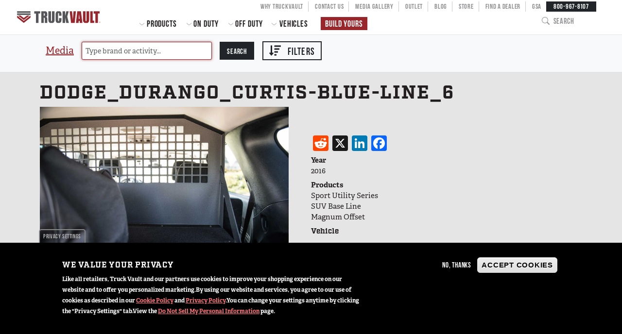

--- FILE ---
content_type: text/html; charset=UTF-8
request_url: https://truckvault.com/media/image/dodgedurangocurtis-blue-line6
body_size: 25871
content:

<!DOCTYPE html>
<html lang="en" dir="ltr" prefix="content: http://purl.org/rss/1.0/modules/content/  dc: http://purl.org/dc/terms/  foaf: http://xmlns.com/foaf/0.1/  og: http://ogp.me/ns#  rdfs: http://www.w3.org/2000/01/rdf-schema#  schema: http://schema.org/  sioc: http://rdfs.org/sioc/ns#  sioct: http://rdfs.org/sioc/types#  skos: http://www.w3.org/2004/02/skos/core#  xsd: http://www.w3.org/2001/XMLSchema# ">
<head>
  <meta charset="utf-8" />
<style>/* @see https://github.com/aFarkas/lazysizes#broken-image-symbol */.js img.lazyload:not([src]) { visibility: hidden; }/* @see https://github.com/aFarkas/lazysizes#automatically-setting-the-sizes-attribute */.js img.lazyloaded[data-sizes=auto] { display: block; width: 100%; }</style>
<link rel="icon" href="/themes/custom/truckvault_radix/build/assets/icons/favicon.ico" />
<link rel="mask-icon" href="/themes/custom/truckvault_radix/build/assets/icons/safari-pinned-tab.svg" />
<link rel="icon" sizes="16x16" href="/themes/custom/truckvault_radix/build/assets/icons/favicon-16x16.png" />
<link rel="icon" sizes="32x32" href="/themes/custom/truckvault_radix/build/assets/icons/favicon-32x32.png" />
<link rel="icon" sizes="192x192" href="/themes/custom/truckvault_radix/build/assets/icons/android-chrome-192x192.png" />
<link rel="apple-touch-icon" href="/themes/custom/truckvault_radix/build/assets/icons/apple-touch-icon-60x60.png" />
<link rel="apple-touch-icon" sizes="72x72" href="/themes/custom/truckvault_radix/build/assets/icons/apple-touch-icon-72x72.png" />
<link rel="apple-touch-icon" sizes="76x76" href="/themes/custom/truckvault_radix/build/assets/icons/apple-touch-icon-76x76.png" />
<link rel="apple-touch-icon" sizes="114x114" href="/themes/custom/truckvault_radix/build/assets/icons/apple-touch-icon-114x114.png" />
<link rel="apple-touch-icon" sizes="120x120" href="/themes/custom/truckvault_radix/build/assets/icons/apple-touch-icon-120x120.png" />
<link rel="apple-touch-icon" sizes="144x144" href="/themes/custom/truckvault_radix/build/assets/icons/apple-touch-icon-144x144.png" />
<link rel="apple-touch-icon" sizes="152x152" href="/themes/custom/truckvault_radix/build/assets/icons/apple-touch-icon-152x152.png" />
<link rel="apple-touch-icon" sizes="180x180" href="/themes/custom/truckvault_radix/build/assets/icons/apple-touch-icon.png" />
<link rel="apple-touch-icon-precomposed" href="/themes/custom/truckvault_radix/build/assets/icons/apple-touch-icon-60x60-precomposed.png" />
<link rel="apple-touch-icon-precomposed" sizes="72x72" href="/themes/custom/truckvault_radix/build/assets/icons/apple-touch-icon-72x72-precomposed.png" />
<link rel="apple-touch-icon-precomposed" sizes="76x76" href="/themes/custom/truckvault_radix/build/assets/icons/apple-touch-icon-76x76-precomposed.png" />
<link rel="apple-touch-icon-precomposed" sizes="114x114" href="/themes/custom/truckvault_radix/build/assets/icons/apple-touch-icon-114x114-precomposed.png" />
<link rel="apple-touch-icon-precomposed" sizes="120x120" href="/themes/custom/truckvault_radix/build/assets/icons/apple-touch-icon-120x120-precomposed.png" />
<link rel="apple-touch-icon-precomposed" sizes="144x144" href="/themes/custom/truckvault_radix/build/assets/icons/apple-touch-icon-144x144-precomposed.png" />
<link rel="apple-touch-icon-precomposed" sizes="152x152" href="/themes/custom/truckvault_radix/build/assets/icons/apple-touch-icon-152x152-precomposed.png" />
<link rel="apple-touch-icon-precomposed" sizes="180x180" href="/themes/custom/truckvault_radix/build/assets/icons/apple-touch-icon-180x180-precomposed.png" />
<meta property="og:site_name" content="TruckVault" />
<meta name="facebook-domain-verification" content="fzk74nebzi0fg8tqjfyn85hary0919" />
<meta name="theme-color" content="#99262B" />
<link rel="manifest" href="/themes/custom/truckvault_radix/build/assets/manifest/manifest.json" crossorigin="use-credentials" />
<meta name="apple-mobile-web-app-title" content="TruckVault" />
<meta name="application-name" content="TruckVault" />
<meta name="Generator" content="Drupal 10 (https://www.drupal.org); Commerce 2" />
<meta name="MobileOptimized" content="width" />
<meta name="HandheldFriendly" content="true" />
<meta name="viewport" content="width=device-width, initial-scale=1.0" />
<link rel="alternate" hreflang="en" href="https://truckvault.com/media/image/dodgedurangocurtis-blue-line6" />
<link rel="canonical" href="https://truckvault.com/media/image/dodgedurangocurtis-blue-line6" />
<link rel="shortlink" href="https://truckvault.com/media/1331" />
<script>window.a2a_config=window.a2a_config||{};a2a_config.callbacks=[];a2a_config.overlays=[];a2a_config.templates={};</script>

  <title>Dodge_Durango_Curtis-Blue-Line_6 | TruckVault</title>
  <link rel="stylesheet" media="all" href="/core/misc/components/progress.module.css?t98o76" />
<link rel="stylesheet" media="all" href="/core/misc/components/ajax-progress.module.css?t98o76" />
<link rel="stylesheet" media="all" href="/core/modules/system/css/components/align.module.css?t98o76" />
<link rel="stylesheet" media="all" href="/core/modules/system/css/components/fieldgroup.module.css?t98o76" />
<link rel="stylesheet" media="all" href="/core/modules/system/css/components/container-inline.module.css?t98o76" />
<link rel="stylesheet" media="all" href="/core/modules/system/css/components/clearfix.module.css?t98o76" />
<link rel="stylesheet" media="all" href="/core/modules/system/css/components/details.module.css?t98o76" />
<link rel="stylesheet" media="all" href="/core/modules/system/css/components/hidden.module.css?t98o76" />
<link rel="stylesheet" media="all" href="/core/modules/system/css/components/item-list.module.css?t98o76" />
<link rel="stylesheet" media="all" href="/core/modules/system/css/components/js.module.css?t98o76" />
<link rel="stylesheet" media="all" href="/core/modules/system/css/components/nowrap.module.css?t98o76" />
<link rel="stylesheet" media="all" href="/core/modules/system/css/components/position-container.module.css?t98o76" />
<link rel="stylesheet" media="all" href="/core/modules/system/css/components/reset-appearance.module.css?t98o76" />
<link rel="stylesheet" media="all" href="/core/modules/system/css/components/resize.module.css?t98o76" />
<link rel="stylesheet" media="all" href="/core/modules/system/css/components/system-status-counter.css?t98o76" />
<link rel="stylesheet" media="all" href="/core/modules/system/css/components/system-status-report-counters.css?t98o76" />
<link rel="stylesheet" media="all" href="/core/modules/system/css/components/system-status-report-general-info.css?t98o76" />
<link rel="stylesheet" media="all" href="/core/modules/system/css/components/tablesort.module.css?t98o76" />
<link rel="stylesheet" media="all" href="/core/modules/views/css/views.module.css?t98o76" />
<link rel="stylesheet" media="all" href="/modules/contrib/eu_cookie_compliance/css/eu_cookie_compliance.bare.css?t98o76" />
<link rel="stylesheet" media="all" href="/modules/contrib/addtoany/css/addtoany.css?t98o76" />
<link rel="stylesheet" media="all" href="/modules/contrib/better_exposed_filters/css/better_exposed_filters.css?t98o76" />
<link rel="stylesheet" media="all" href="/modules/contrib/gutenberg/js/vendor/gutenberg/block-library/style.css?t98o76" />
<link rel="stylesheet" media="all" href="/modules/contrib/gutenberg/js/vendor/gutenberg/block-library/theme.css?t98o76" />
<link rel="stylesheet" media="all" href="/themes/custom/truckvault_radix/build/css/main.style.css?t98o76" />

  <script type="application/json" data-drupal-selector="drupal-settings-json">{"path":{"baseUrl":"\/","pathPrefix":"","currentPath":"media\/1331","currentPathIsAdmin":false,"isFront":false,"currentLanguage":"en","themeUrl":"themes\/custom\/truckvault_radix"},"pluralDelimiter":"\u0003","suppressDeprecationErrors":true,"ajaxPageState":{"libraries":"[base64]","theme":"truckvault_radix","theme_token":null},"ajaxTrustedUrl":{"\/search":true,"\/media":true},"gtag":{"tagId":"","consentMode":false,"otherIds":[],"events":[],"additionalConfigInfo":[]},"gtm":{"tagId":null,"settings":{"data_layer":"dataLayer","include_environment":false},"tagIds":["GTM-WH7MJ9H"]},"facebook_pixel":{"facebook_id":"667464747393130","events":[],"fb_disable_advanced":false,"eu_cookie_compliance":false,"donottrack":true},"lazy":{"lazysizes":{"lazyClass":"lazyload","loadedClass":"lazyloaded","loadingClass":"lazyloading","preloadClass":"lazypreload","errorClass":"lazyerror","autosizesClass":"lazyautosizes","srcAttr":"data-src","srcsetAttr":"data-srcset","sizesAttr":"data-sizes","minSize":40,"customMedia":[],"init":true,"expFactor":1.5,"hFac":0.8,"loadMode":2,"loadHidden":true,"ricTimeout":0,"throttleDelay":125,"plugins":[]},"placeholderSrc":"","preferNative":false,"minified":true,"libraryPath":"\/libraries\/lazysizes"},"eu_cookie_compliance":{"cookie_policy_version":"1.8.0","popup_enabled":true,"popup_agreed_enabled":false,"popup_hide_agreed":false,"popup_clicking_confirmation":false,"popup_scrolling_confirmation":false,"popup_html_info":"\u003Cbutton type=\u0022button\u0022 class=\u0022eu-cookie-withdraw-tab\u0022\u003EPrivacy settings\u003C\/button\u003E\n\u003Cdiv aria-labelledby=\u0022popup-text\u0022  class=\u0022eu-cookie-compliance-banner eu-cookie-compliance-banner-info eu-cookie-compliance-banner--opt-out\u0022\u003E\n  \u003Cdiv class=\u0022popup-content info eu-cookie-compliance-content\u0022\u003E\n        \u003Cdiv id=\u0022popup-text\u0022 class=\u0022eu-cookie-compliance-message\u0022 role=\u0022document\u0022\u003E\n      \u003Cdiv class=\u0022cookie-banner\u0022\u003E\u003Cdiv class=\u0022pt-lg-3 pb-lg-5\u0022\u003E\u003Ch2\u003EWe value your privacy\u003C\/h2\u003E\u003Cdiv\u003E\u003Cp\u003ELike all retailers, Truck Vault and our partners use cookies to improve your shopping experience on our website and to offer you personalized marketing.\u003C\/p\u003E\u003Cp\u003EBy using our website and services, you agree to our use of cookies as described in our \u003Ca class=\u0022link-banner\u0022 data-bs-target=\u0022#policyCookieModal\u0022 data-bs-toggle=\u0022modal\u0022 role=\u0022button\u0022\u003E Cookie Policy\u003C\/a\u003E and \u003Ca class=\u0022link-banner\u0022 href=\u0022\/privacy\u0022\u003E Privacy Policy\u003C\/a\u003E.\u003C\/p\u003E\u003Cp\u003EYou can change your settings anytime by clicking the \u0022Privacy Settings\u0022 tab.\u003C\/p\u003E\u003Cp\u003EView the \u003Ca class=\u0022link-banner\u0022 href=\u0022\/do-not-sell-my-personal-information\u0022\u003EDo Not Sell My Personal Information\u003C\/a\u003E page.\u003C\/p\u003E\u003C\/div\u003E\u003Cdiv aria-hidden=\u0022true\u0022 aria-labelledby=\u0022policyCookieModalLabel\u0022 class=\u0022modal fade\u0022 id=\u0022policyCookieModal\u0022 tabindex=\u0022-1\u0022\u003E\u003Cdiv class=\u0022modal-dialog modal-xl modal-dialog-centered modal-dialog-scrollable\u0022\u003E\u003Cdiv class=\u0022modal-content\u0022\u003E\u003Cdiv class=\u0022modal-header\u0022\u003E\u003Ch5 class=\u0022modal-title text-dark\u0022 id=\u0022policyCookieModalLabel\u0022\u003ECookie Policy\u003C\/h5\u003E\u003C\/div\u003E\u003Cdiv class=\u0022modal-body\u0022\u003E\u003Cp class=\u0022my-3 lead text-center\u0022\u003ELast Updated: \u003Cspan class=\u0022badge bg-secondary\u0022\u003ESep 23, 2022\u003C\/span\u003E\u003C\/p\u003E\u003Cp class=\u0022text-dark\u0022\u003ETo make full use of the online shopping and personalized features of the Truck Vault website (https:\/\/truckvault.com) on your laptop, computer, tablet, or mobile phone, you will be asked to accept cookies.\u003C\/p\u003E\u003Cp class=\u0022text-dark\u0022\u003EOur cookie policy aims to outline how we use cookies, how our website processes, stores and protects user data and information, and how you can manage your use of certain cookies.\u003C\/p\u003E\u003Cp class=\u0022text-dark\u0022\u003EPlease refer to our \u003Ca href=\u0022\/privacy\u0022 target=\u0022_blank\u0022\u003EPrivacy Policy\u003C\/a\u003E for more information on how TruckVault processes and protects your data.\u003C\/p\u003E\u003Cul class=\u0022mt-4 nav flex-column\u0022\u003E\t\u003Cli class=\u0022nav-item\u0022\u003E\u003Ca class=\u0022nav-link\u0022 href=\u0022#whatIsCookie\u0022\u003EWhat is a cookie?\u003C\/a\u003E\u003C\/li\u003E\t\u003Cli class=\u0022nav-item\u0022\u003E\u003Ca class=\u0022nav-link\u0022 href=\u0022#howWeUseCookies\u0022\u003EHow do we use cookies?\u003C\/a\u003E\u003C\/li\u003E\t\u003Cli class=\u0022nav-item\u0022\u003E\u003Ca class=\u0022nav-link\u0022 href=\u0022#manageCookies\u0022\u003EManaging cookies\u003C\/a\u003E\u003C\/li\u003E\t\u003Cli class=\u0022nav-item\u0022\u003E\u003Ca class=\u0022nav-link\u0022 href=\u0022#typesOfCookies\u0022\u003ETypes of cookies used\u003C\/a\u003E\u003C\/li\u003E\t\u003Cli class=\u0022nav-item\u0022\u003E\u003Ca class=\u0022nav-link\u0022 href=\u0022#contactUsCookie\u0022\u003EHow to contact us\u003C\/a\u003E\u003C\/li\u003E\u003C\/ul\u003E\u003Ch3 class=\u0022pt-5\u0022 id=\u0022whatIsCookie\u0022 name=\u0022whatIsCookie\u0022\u003EWhat is a cookie?\u003C\/h3\u003E\u003Cp class=\u0022text-dark\u0022\u003ECookies are small text files downloaded to your device when you visit a website. Cookies track, save and store information. For example, when you visit some web pages and there are interactions, information on these is saved on your personal computer, mobile, or handheld device. Cookies do not store personal information and do not harm your computer, mobile phone, or device.\u003C\/p\u003E\u003Cp class=\u0022text-dark\u0022\u003EYou can find more information about cookies at: \u003Ca href=\u0022https:\/\/allaboutcookies.org\/\u0022\u003Ewww.allaboutcookies.org\u003C\/a\u003E\u003C\/p\u003E\u003Ch3 class=\u0022pt-5\u0022 id=\u0022howWeUseCookies\u0022 name=\u0022howWeUseCookies\u0022\u003EHow do we use cookies?\u003C\/h3\u003E\u003Cp class=\u0022text-dark\u0022\u003EWe use cookies to distinguish you from other users of our website. This helps us to provide you with a good experience when you browse our website and also allows us to improve and tailor your browsing experience.\u003C\/p\u003E\u003Cp class=\u0022text-dark\u0022\u003EHowever, you will be given the option to allow or disallow the use of selected cookies when you visit the website.\u003C\/p\u003E\u003Cp class=\u0022text-dark\u0022\u003ETruckVault or our service providers acting on our behalf uses the types of cookies in the following ways:\u003C\/p\u003E\u003Cdiv class=\u0022pt-5 mx-5\u0022\u003E\u003Ctable\u003E\t\u003Cthead\u003E\t\t\u003Ctr\u003E\t\t\t\u003Cth\u003ECookie Type\u003C\/th\u003E\t\t\t\u003Cth\u003ECategories and Purpose\u003C\/th\u003E\t\t\u003C\/tr\u003E\t\u003C\/thead\u003E\t\u003Ctbody\u003E\t\t\u003Ctr\u003E\t\t\t\u003Ctd\u003EStrictly Necessary Cookies\u003C\/td\u003E\t\t\t\u003Ctd\u003EWe use cookies for technical purposes necessary for the operation of the website. For example, they let us recognize what type of subscriber you are and then provide you with services accordingly. Without these cookies, services you have ask for .e.g. purchase in our e-commerce store cannot be provided.\u003C\/td\u003E\t\t\u003C\/tr\u003E\t\t\u003Ctr\u003E\t\t\t\u003Ctd\u003EPerformance and Analytics Cookies\u003C\/td\u003E\t\t\t\u003Ctd\u003EWe use cookies and similar technologies to analyze how our site is accessed, used, or performs. These cookies collect anonymous information on the pages visited. We use this information to maintain, operate, and continually improve. We may also obtain information from our email newsletters or other communications we send to you, including whether you opened or forwarded a newsletter or clicked on any of its content. This information tells us about our newsletters\u0027 effectiveness and helps us ensure that we\u0027re delivering information that you find interesting.\u003C\/td\u003E\t\t\u003C\/tr\u003E\t\t\u003Ctr\u003E\t\t\t\u003Ctd\u003EFunctionality Cookies\u003C\/td\u003E\t\t\t\u003Ctd\u003EThese cookies let us recognize your device or operate the service according to your preferences. This means you don\u2019t have to repeatedly provide the same information during a task when you continue using or returning to use our services. In addition, it helps to monitor your journey around the website so that we can improve navigation and ease of access to popular pages; and to remember items saved to your basket on a previous visit.\u003C\/td\u003E\t\t\u003C\/tr\u003E\t\t\u003Ctr\u003E\t\t\t\u003Ctd\u003ETargeting or advertising Cookies\u003C\/td\u003E\t\t\t\u003Ctd\u003EWe use these cookies and other similar technologies to remarket to you in the form of digital advertising to show you different products and services based on what you have expressed an interest in. They are usually placed by advertising networks with the website operator\u2019s permission. Additionally, this information is combined with data from other internet users to create audience profiles of particular interests. Our online advertisers, including social media, use these audience profiles to serve you with advertisements that may be relevant to you and your interests, including interest-based advertising. Lastly, it helps to monitor campaign success, promotions, or competitions.\u003C\/td\u003E\t\t\u003C\/tr\u003E\t\u003C\/tbody\u003E\u003C\/table\u003E\u003C\/div\u003E\u003Ch3 class=\u0022pt-5\u0022 id=\u0022typesOfCookies\u0022 name=\u0022typesOfCookies\u0022\u003ETypes of cookies used\u003C\/h3\u003E\u003Cp class=\u0022text-dark\u0022\u003EOur website uses the following types of cookies:\u003C\/p\u003E\u003Cp class=\u0022text-dark py-1\u0022\u003E\u003Cstrong\u003EFirst Party Session cookies\u003C\/strong\u003E \u2013 these short lifetime cookies are set directly by us and may only last until you close your browser.\u003C\/p\u003E\u003Cp class=\u0022text-dark py-1\u0022\u003E\u003Cstrong\u003EFirst-Party Persistent cookies\u003C\/strong\u003E \u2013 these cookies have a longer lifetime. They are set directly by us and enable our website to recognize you when you return to us.\u003C\/p\u003E\u003Cp class=\u0022text-dark py-1\u0022\u003E\u003Cstrong\u003EThird-Party cookies\u003C\/strong\u003E \u2013 third-party cookies are not set by TruckVault but by a third party. Online advertising is a characteristic example where third-party cookies are used.\u003C\/p\u003E\u003Ch3 class=\u0022pt-5\u0022 id=\u0022manageCookies\u0022 name=\u0022manageCookies\u0022\u003EManaging cookies\u003C\/h3\u003E\u003Cp class=\u0022text-dark\u0022\u003EIf you\u2019re not keen on using cookies, you can withdraw or modify your consent to our use of cookies at any time:\u003C\/p\u003E\u003Cdiv class=\u0022text-dark\u0022\u003E\u003Cul\u003E\t\u003Cli\u003E\u003Cstrong\u003ECookie Preference Management\u003C\/strong\u003E - you can manage your consent for all except essential cookies in the Cookie Management tool available on our website.\u003C\/li\u003E\t\u003Cli\u003E\u003Cstrong\u003EBrowser Settings\u003C\/strong\u003E \u2013 you can turn off all cookies through your browser (e.g., Internet Explorer, Chrome). Check your browser documentation to learn how to change, delete or update your cookies.\u003C\/li\u003E\u003C\/ul\u003E\u003C\/div\u003E\u003Cdiv class=\u0022alert alert-primary mt-3\u0022 role=\u0022alert\u0022\u003E\u003Cp class=\u0022text-dark\u0022\u003EPlease note that if you set the block cookies option, your experience may be affected.\u003C\/p\u003E\u003C\/div\u003E\u003Ch3 class=\u0022pt-5\u0022 id=\u0022contactUsCookie\u0022 name=\u0022contactUsCookie\u0022\u003EHow to contact us\u003C\/h3\u003E\u003Cp class=\u0022text-dark\u0022\u003EThank you for reading our Cookie Policy. If you have any questions about this Cookie Policy, please get in touch with us by using the \u003Ca href=\u0022\/contact\u0022\u003E\u0027Contact Us\u0027\u003C\/a\u003E form or by writing to us at the following address:\u003C\/p\u003E\u003Cp class=\u0022text-center mb-5\u0022\u003E\u003Cstrong\u003E\/\/ TruckVault Washington \/\/\u003C\/strong\u003E\u003Cbr\u003E315 Township Street, Sedro-Woolley WA 98284\u003C\/p\u003E\u003C\/div\u003E\u003Cdiv class=\u0022modal-footer\u0022\u003E\u003Ca class=\u0022btn btn-secondary\u0022 data-bs-dismiss=\u0022modal\u0022 role=\u0022button\u0022\u003EClose\u003C\/a\u003E\u003C\/div\u003E\u003C\/div\u003E\u003C\/div\u003E\u003C\/div\u003E\u003C\/div\u003E\u003C\/div\u003E\n          \u003C\/div\u003E\n\n    \n    \u003Cdiv id=\u0022popup-buttons\u0022 class=\u0022eu-cookie-compliance-buttons\u0022\u003E\n            \u003Cbutton type=\u0022button\u0022 class=\u0022decline-button eu-cookie-compliance-secondary-button\u0022\u003ENo, thanks\u003C\/button\u003E\n              \u003Cbutton type=\u0022button\u0022 class=\u0022agree-button eu-cookie-compliance-default-button\u0022\u003EAccept Cookies\u003C\/button\u003E\n          \u003C\/div\u003E\n  \u003C\/div\u003E\n\u003C\/div\u003E","use_mobile_message":false,"mobile_popup_html_info":"\u003Cbutton type=\u0022button\u0022 class=\u0022eu-cookie-withdraw-tab\u0022\u003EPrivacy settings\u003C\/button\u003E\n\u003Cdiv aria-labelledby=\u0022popup-text\u0022  class=\u0022eu-cookie-compliance-banner eu-cookie-compliance-banner-info eu-cookie-compliance-banner--opt-out\u0022\u003E\n  \u003Cdiv class=\u0022popup-content info eu-cookie-compliance-content\u0022\u003E\n        \u003Cdiv id=\u0022popup-text\u0022 class=\u0022eu-cookie-compliance-message\u0022 role=\u0022document\u0022\u003E\n      \n          \u003C\/div\u003E\n\n    \n    \u003Cdiv id=\u0022popup-buttons\u0022 class=\u0022eu-cookie-compliance-buttons\u0022\u003E\n            \u003Cbutton type=\u0022button\u0022 class=\u0022decline-button eu-cookie-compliance-secondary-button\u0022\u003ENo, thanks\u003C\/button\u003E\n              \u003Cbutton type=\u0022button\u0022 class=\u0022agree-button eu-cookie-compliance-default-button\u0022\u003EAccept Cookies\u003C\/button\u003E\n          \u003C\/div\u003E\n  \u003C\/div\u003E\n\u003C\/div\u003E","mobile_breakpoint":768,"popup_html_agreed":false,"popup_use_bare_css":true,"popup_height":"auto","popup_width":"100%","popup_delay":1000,"popup_link":"\/privacy","popup_link_new_window":true,"popup_position":false,"fixed_top_position":true,"popup_language":"en","store_consent":false,"better_support_for_screen_readers":true,"cookie_name":"","reload_page":false,"domain":"","domain_all_sites":false,"popup_eu_only":false,"popup_eu_only_js":false,"cookie_lifetime":100,"cookie_session":0,"set_cookie_session_zero_on_disagree":0,"disagree_do_not_show_popup":false,"method":"opt_out","automatic_cookies_removal":false,"allowed_cookies":"","withdraw_markup":"\u003Cbutton type=\u0022button\u0022 class=\u0022eu-cookie-withdraw-tab\u0022\u003EPrivacy settings\u003C\/button\u003E\n\u003Cdiv aria-labelledby=\u0022popup-text\u0022 class=\u0022eu-cookie-withdraw-banner\u0022\u003E\n  \u003Cdiv class=\u0022popup-content info eu-cookie-compliance-content\u0022\u003E\n    \u003Cdiv id=\u0022popup-text\u0022 class=\u0022eu-cookie-compliance-message\u0022 role=\u0022document\u0022\u003E\n      \u003Cdiv class=\u0022cookie-banner\u0022\u003E\u003Cdiv class=\u0022pt-lg-3 pb-lg-5\u0022\u003E\u003Ch2\u003EWe use cookies on this site to enhance your user experience\u003C\/h2\u003E\u003Cp\u003EYou have given your consent for us to set cookies.\u003C\/p\u003E\u003C\/div\u003E\u003C\/div\u003E\n    \u003C\/div\u003E\n    \u003Cdiv id=\u0022popup-buttons\u0022 class=\u0022eu-cookie-compliance-buttons\u0022\u003E\n      \u003Cbutton type=\u0022button\u0022 class=\u0022eu-cookie-withdraw-button \u0022\u003EWithdraw consent\u003C\/button\u003E\n    \u003C\/div\u003E\n  \u003C\/div\u003E\n\u003C\/div\u003E","withdraw_enabled":true,"reload_options":0,"reload_routes_list":"","withdraw_button_on_info_popup":false,"cookie_categories":["essential_cookies","analytics_cookies","functional_cookies"],"cookie_categories_details":{"essential_cookies":{"uuid":"93eebcb6-1539-44e4-84fb-c6a7924de508","langcode":"en","status":true,"dependencies":[],"id":"essential_cookies","label":"Essential Cookies","description":"These cookies are necessary for the website to function and cannot be switched off in our systems.","checkbox_default_state":"required","weight":-9},"analytics_cookies":{"uuid":"1cc8196a-cef6-4f40-b571-792ed999c311","langcode":"en","status":true,"dependencies":[],"id":"analytics_cookies","label":"Analytics Cookies","description":"These cookies allow us to count visits and traffic sources, so we can measure and improve the performance of our site. ","checkbox_default_state":"checked","weight":-8},"functional_cookies":{"uuid":"ec74862b-8827-4260-bb70-7465fb1748c3","langcode":"en","status":true,"dependencies":[],"id":"functional_cookies","label":"Functional Cookies","description":"These cookies enable the website to provide enhanced functionality and personalization.","checkbox_default_state":"checked","weight":-7}},"enable_save_preferences_button":true,"cookie_value_disagreed":"0","cookie_value_agreed_show_thank_you":"1","cookie_value_agreed":"2","containing_element":"body","settings_tab_enabled":true,"olivero_primary_button_classes":"","olivero_secondary_button_classes":"","close_button_action":"close_banner","open_by_default":true,"modules_allow_popup":true,"hide_the_banner":false,"geoip_match":true,"unverified_scripts":["\/"]},"field_group":{"html_element":{"mode":"default","context":"view","settings":{"classes":"col","id":"","element":"section","show_label":false,"label_element":"h3","attributes":"","effect":"none","speed":"fast"}}},"facets_views_ajax":{"tags":{"view_id":"media_gallery","current_display_id":"search_page","view_base_path":"media","ajax_path":"\/views\/ajax"},"products":{"view_id":"media_gallery","current_display_id":"search_page","view_base_path":"media","ajax_path":"\/views\/ajax"},"activity":{"view_id":"media_gallery","current_display_id":"search_page","view_base_path":"media","ajax_path":"\/views\/ajax"},"year":{"view_id":"media_gallery","current_display_id":"search_page","view_base_path":"media","ajax_path":"\/views\/ajax"},"vehicle":{"view_id":"media_gallery","current_display_id":"search_page","view_base_path":"media","ajax_path":"\/views\/ajax"}},"facets":{"softLimit":{"tags":10,"products":10,"activity":10,"year":10,"vehicle":15},"softLimitSettings":{"tags":{"showLessLabel":"Show less","showMoreLabel":"Show more"},"products":{"showLessLabel":"Show less","showMoreLabel":"Show more"},"activity":{"showLessLabel":"Show less","showMoreLabel":"Show more"},"year":{"showLessLabel":"Show less","showMoreLabel":"Show more"},"vehicle":{"showLessLabel":"Show less","showMoreLabel":"Show more"}}},"user":{"uid":0,"permissionsHash":"0435e8c3ff8da943f863f6856af06b6bad87d1e7a6b5f512f3e2e93117f002bf"}}</script>
<script src="/core/assets/vendor/once/once.min.js?v=1.0.1"></script>
<script src="/core/misc/drupalSettingsLoader.js?v=10.5.6"></script>
<script src="/core/misc/drupal.js?v=10.5.6"></script>
<script src="/core/misc/drupal.init.js?v=10.5.6"></script>
<script src="/modules/contrib/facebook_pixel/js/facebook_pixel.js?v=2"></script>
<script src="/modules/contrib/google_tag/js/gtag.js?t98o76"></script>
<script src="/modules/contrib/google_tag/js/gtm.js?t98o76"></script>
<script src="/modules/contrib/smart_content/js/smart_content.storage.js?v=1.x"></script>
<script src="https://unpkg.com/@ungap/url-search-params@0.2.2/min.js"></script>
<script src="/modules/contrib/smart_content_utm/js/url-parser.js?v=2.x"></script>

</head>
<body class="page-media-image-dodgedurangocurtis-blue-line6 section-media two-sidebars path-media">
      <noscript><img src="https://www.facebook.com/tr?id=667464747393130&amp;ev=PageView&amp;noscript=1" alt="" height="1" width="1" /></noscript><noscript><iframe src="https://www.googletagmanager.com/ns.html?id=GTM-WH7MJ9H"
                  height="0" width="0" style="display:none;visibility:hidden"></iframe></noscript>

  
        <div class="dialog-off-canvas-main-canvas" data-off-canvas-main-canvas>
    <div role="document" class="page page--media-search">
      <header id="site-header">
      <div class="outer-wrapper">
        <div class="menu-wrap">
              

<nav role="navigation" aria-labelledby="block-mainnavigation-radix-menu"  id="block-mainnavigation-radix" class="block block-menu navigation menu--main">
        
  

  <h2 class="visually-hidden" id="block-mainnavigation-radix-menu">Main navigation</h2>

  

      <ul class="menu menu-level-0">
                  <li class="menu-item menu-item-home">
        <a href="/" data-drupal-link-system-path="&lt;front&gt;">Home</a>

                                
<div class="menu_link_content menu-link-contentmain view-mode-default menu-dropdown menu-dropdown-0 menu-type-default">
    
</div>

      </li>
                      <li class="navbar-text menu-item menu-item-products menu-item--expanded">
        <span>Products</span>

                                
<div class="menu_link_content menu-link-contentmain view-mode-default menu-dropdown menu-dropdown-0 menu-type-default">
    <ul class="menu menu-level-1">
                  <li class="menu-item menu-item-pickup-series menu-item--expanded">
        <span>Pickup Series</span>

                                
<div class="menu_link_content menu-link-contentmain view-mode-default menu-dropdown menu-dropdown-1 menu-type-default">
    <ul class="menu menu-level-2">
                  <li class="menu-item menu-item-all-weather-line">
        <a href="/products/pickup/all-weather-line" data-drupal-link-system-path="node/2014">All-Weather Line</a>

                                
<div class="menu_link_content menu-link-contentmain view-mode-default menu-dropdown menu-dropdown-2 menu-type-default">
    
</div>

      </li>
                      <li class="menu-item menu-item-covered-bed-line menu-item--collapsed">
        <a href="/products/pickup/covered-bed-line" data-drupal-link-system-path="node/1168">Covered Bed Line</a>

                                
<div class="menu_link_content menu-link-contentmain view-mode-default menu-dropdown menu-dropdown-2 menu-type-default">
    
</div>

      </li>
                      <li class="menu-item menu-item-base-camp-line">
        <a href="/products/base-camp-line" data-drupal-link-system-path="node/1700">Base Camp Line</a>

                                
<div class="menu_link_content menu-link-contentmain view-mode-default menu-dropdown menu-dropdown-2 menu-type-default">
    
</div>

      </li>
                      <li class="menu-item menu-item-interior-cab-line menu-item--collapsed">
        <a href="/products/pickup/interior-cab-line" data-drupal-link-system-path="node/1169">Interior Cab Line</a>

                                
<div class="menu_link_content menu-link-contentmain view-mode-default menu-dropdown menu-dropdown-2 menu-type-default">
    
</div>

      </li>
                      <li class="menu-item menu-item-truckglide">
        <a href="/truckglide" data-drupal-link-system-path="node/1917">TruckGlide</a>

                                
<div class="menu_link_content menu-link-contentmain view-mode-default menu-dropdown menu-dropdown-2 menu-type-default">
    
</div>

      </li>
                      <li class="menu-item menu-item-pro-line menu-item--collapsed">
        <a href="/products/pickup/pro-line" data-drupal-link-system-path="node/1968">Pro Line</a>

                                
<div class="menu_link_content menu-link-contentmain view-mode-default menu-dropdown menu-dropdown-2 menu-type-default">
    
</div>

      </li>
                      <li class="menu-item menu-item-dc8a-drone-monitor">
        <a href="/products/digital-command-designs/DC8-pickup" data-drupal-link-system-path="node/2129">DC8a Drone Monitor</a>

                                
<div class="menu_link_content menu-link-contentmain view-mode-default menu-dropdown menu-dropdown-2 menu-type-default">
    
</div>

      </li>
      </ul>

</div>

      </li>
                      <li class="menu-item menu-item-sedan-series menu-item--expanded">
        <span>Sedan Series</span>

                                
<div class="menu_link_content menu-link-contentmain view-mode-default menu-dropdown menu-dropdown-1 menu-type-default">
    <ul class="menu menu-level-2">
                  <li class="menu-item menu-item-elevated-line menu-item--collapsed">
        <a href="/products/sedan/elevated-line" data-drupal-link-system-path="node/1172">Elevated Line</a>

                                
<div class="menu_link_content menu-link-contentmain view-mode-default menu-dropdown menu-dropdown-2 menu-type-default">
    
</div>

      </li>
                      <li class="menu-item menu-item-sedan-base-line menu-item--collapsed">
        <a href="/products/sedan/baseline" title="Sedan Base Line Series" data-drupal-link-system-path="node/1410">Sedan Base Line</a>

                                
<div class="menu_link_content menu-link-contentmain view-mode-default menu-dropdown menu-dropdown-2 menu-type-default">
    
</div>

      </li>
      </ul>

</div>

      </li>
                      <li class="menu-item menu-item-suv-series menu-item--expanded">
        <span>SUV Series</span>

                                
<div class="menu_link_content menu-link-contentmain view-mode-default menu-dropdown menu-dropdown-1 menu-type-default">
    <ul class="menu menu-level-2">
                  <li class="menu-item menu-item-ems-designs menu-item--collapsed">
        <a href="/products/suv/ems-designs" data-drupal-link-system-path="node/1299">EMS Designs</a>

                                
<div class="menu_link_content menu-link-contentmain view-mode-default menu-dropdown menu-dropdown-2 menu-type-default">
    
</div>

      </li>
                      <li class="menu-item menu-item-stacked-designs menu-item--collapsed">
        <a href="/products/suv/stacked-designs" data-drupal-link-system-path="node/509">Stacked Designs</a>

                                
<div class="menu_link_content menu-link-contentmain view-mode-default menu-dropdown menu-dropdown-2 menu-type-default">
    
</div>

      </li>
                      <li class="menu-item menu-item-base-line">
        <a href="/products/suv/base-line" data-drupal-link-system-path="node/2024">Base Line</a>

                                
<div class="menu_link_content menu-link-contentmain view-mode-default menu-dropdown menu-dropdown-2 menu-type-default">
    
</div>

      </li>
                      <li class="menu-item menu-item-digital-command-designs menu-item--collapsed">
        <a href="/products/suv/digital-command-designs" data-drupal-link-system-path="node/1542">Digital Command Designs</a>

                                
<div class="menu_link_content menu-link-contentmain view-mode-default menu-dropdown menu-dropdown-2 menu-type-default">
    
</div>

      </li>
      </ul>

</div>

      </li>
      </ul>

</div>

      </li>
                      <li class="navbar-text menu-item menu-item-on-duty menu-item--expanded">
        <span>On Duty</span>

                                
<div class="menu_link_content menu-link-contentmain view-mode-default menu-dropdown menu-dropdown-0 menu-type-default">
    <ul class="menu menu-level-1">
                  <li class="menu-item menu-item-armed-professional menu-item--expanded">
        <span>Armed Professional</span>

                                
<div class="menu_link_content menu-link-contentmain view-mode-default menu-dropdown menu-dropdown-1 menu-type-default">
    <ul class="menu menu-level-2">
                  <li class="menu-item menu-item-tactical">
        <a href="/usage/tactical" data-drupal-link-system-path="node/1131">Tactical</a>

                                
<div class="menu_link_content menu-link-contentmain view-mode-default menu-dropdown menu-dropdown-2 menu-type-default">
    
</div>

      </li>
                      <li class="menu-item menu-item-military">
        <a href="/usage/military" data-drupal-link-system-path="node/1234">Military</a>

                                
<div class="menu_link_content menu-link-contentmain view-mode-default menu-dropdown menu-dropdown-2 menu-type-default">
    
</div>

      </li>
      </ul>

</div>

      </li>
                      <li class="menu-item menu-item-public-service menu-item--expanded">
        <span>Public Service</span>

                                
<div class="menu_link_content menu-link-contentmain view-mode-default menu-dropdown menu-dropdown-1 menu-type-default">
    <ul class="menu menu-level-2">
                  <li class="menu-item menu-item-law-enforcement">
        <a href="/usage/law-enforcement" data-drupal-link-system-path="node/1124">Law Enforcement</a>

                                
<div class="menu_link_content menu-link-contentmain view-mode-default menu-dropdown menu-dropdown-2 menu-type-default">
    
</div>

      </li>
                      <li class="menu-item menu-item-fire-ems">
        <a href="/usage/fire-ems" data-drupal-link-system-path="node/1125">Fire/EMS</a>

                                
<div class="menu_link_content menu-link-contentmain view-mode-default menu-dropdown menu-dropdown-2 menu-type-default">
    
</div>

      </li>
                      <li class="menu-item menu-item-commercial">
        <a href="/usage/commercial" data-drupal-link-system-path="node/1130">Commercial</a>

                                
<div class="menu_link_content menu-link-contentmain view-mode-default menu-dropdown menu-dropdown-2 menu-type-default">
    
</div>

      </li>
      </ul>

</div>

      </li>
      </ul>

</div>

      </li>
                      <li class="navbar-text menu-item menu-item-off-duty menu-item--expanded">
        <span>Off Duty</span>

                                
<div class="menu_link_content menu-link-contentmain view-mode-default menu-dropdown menu-dropdown-0 menu-type-default">
    <ul class="menu menu-level-1">
                  <li class="menu-item menu-item-in-the-field menu-item--expanded">
        <span>In The Field</span>

                                
<div class="menu_link_content menu-link-contentmain view-mode-default menu-dropdown menu-dropdown-1 menu-type-default">
    <ul class="menu menu-level-2">
                  <li class="menu-item menu-item-hunting">
        <a href="/usage/hunting" data-drupal-link-system-path="node/521">Hunting</a>

                                
<div class="menu_link_content menu-link-contentmain view-mode-default menu-dropdown menu-dropdown-2 menu-type-default">
    
</div>

      </li>
                      <li class="menu-item menu-item-fishing">
        <a href="/usage/fishing" data-drupal-link-system-path="node/1126">Fishing</a>

                                
<div class="menu_link_content menu-link-contentmain view-mode-default menu-dropdown menu-dropdown-2 menu-type-default">
    
</div>

      </li>
                      <li class="menu-item menu-item-shooting-sports">
        <a href="/usage/shooting-sports" data-drupal-link-system-path="node/1128">Shooting Sports</a>

                                
<div class="menu_link_content menu-link-contentmain view-mode-default menu-dropdown menu-dropdown-2 menu-type-default">
    
</div>

      </li>
      </ul>

</div>

      </li>
                      <li class="menu-item menu-item-on-the-move menu-item--expanded">
        <span>On The Move</span>

                                
<div class="menu_link_content menu-link-contentmain view-mode-default menu-dropdown menu-dropdown-1 menu-type-default">
    <ul class="menu menu-level-2">
                  <li class="menu-item menu-item-photography">
        <a href="/usage/photography" data-drupal-link-system-path="node/511">Photography</a>

                                
<div class="menu_link_content menu-link-contentmain view-mode-default menu-dropdown menu-dropdown-2 menu-type-default">
    
</div>

      </li>
                      <li class="menu-item menu-item-overlanding">
        <a href="/usage/overland" data-drupal-link-system-path="node/1127">Overlanding</a>

                                
<div class="menu_link_content menu-link-contentmain view-mode-default menu-dropdown menu-dropdown-2 menu-type-default">
    
</div>

      </li>
                      <li class="menu-item menu-item-outdoor-recreation">
        <a href="/usage/outdoor-recreation" data-drupal-link-system-path="node/1129">Outdoor Recreation</a>

                                
<div class="menu_link_content menu-link-contentmain view-mode-default menu-dropdown menu-dropdown-2 menu-type-default">
    
</div>

      </li>
                      <li class="menu-item menu-item-everyday">
        <a href="/usage/everyday" data-drupal-link-system-path="node/1132">Everyday</a>

                                
<div class="menu_link_content menu-link-contentmain view-mode-default menu-dropdown menu-dropdown-2 menu-type-default">
    
</div>

      </li>
      </ul>

</div>

      </li>
      </ul>

</div>

      </li>
                      <li class="navbar-text menu-item menu-item-vehicles menu-item--expanded">
        <span>Vehicles</span>

                                
<div class="menu_link_content menu-link-contentmain view-mode-default menu-dropdown menu-dropdown-0 menu-type-default">
    <ul class="menu menu-level-1">
                  <li class="menu-item menu-item-pickup">
        <a href="/vehicles/pickup" data-drupal-link-system-path="node/1162">Pickup</a>

                                
<div class="menu_link_content menu-link-contentmain view-mode-default menu-dropdown menu-dropdown-1 menu-type-default">
    
</div>

      </li>
                      <li class="menu-item menu-item-suv">
        <a href="/vehicles/suv" data-drupal-link-system-path="node/1232">SUV</a>

                                
<div class="menu_link_content menu-link-contentmain view-mode-default menu-dropdown menu-dropdown-1 menu-type-default">
    
</div>

      </li>
                      <li class="menu-item menu-item-sedan">
        <a href="/vehicles/sedan" data-drupal-link-system-path="node/1233">Sedan</a>

                                
<div class="menu_link_content menu-link-contentmain view-mode-default menu-dropdown menu-dropdown-1 menu-type-default">
    
</div>

      </li>
                      <li class="menu-item menu-item-van">
        <a href="/vehicles/van" data-drupal-link-system-path="node/1394">Van</a>

                                
<div class="menu_link_content menu-link-contentmain view-mode-default menu-dropdown menu-dropdown-1 menu-type-default">
    
</div>

      </li>
      </ul>

</div>

      </li>
                      <li class="tv-customizer menu-item menu-item-build-yours">
        <a href="/config" class="button" data-drupal-link-system-path="config">Build Yours</a>

                                
<div class="menu_link_content menu-link-contentmain view-mode-default menu-dropdown menu-dropdown-0 menu-type-default">
    
</div>

      </li>
      </ul>

  </nav>


<nav role="navigation" aria-labelledby="block-useraccountmenu-radix-menu"  id="block-useraccountmenu-radix" class="block block-menu navigation menu--account">
        
  

  <h2 class="visually-hidden" id="block-useraccountmenu-radix-menu">User account menu</h2>

  

      
  


  <ul class="menu">
                                          <li class="menu-item">
                      <a href="/about" class="menu-link" data-drupal-link-system-path="node/1173">Why TruckVault</a>
                  </li>
                                      <li class="menu-item">
                      <a href="/contact" class="menu-link" data-drupal-link-system-path="contact">Contact Us</a>
                  </li>
                                      <li class="menu-item">
                      <a href="/media" class="menu-link" data-drupal-link-system-path="media">Media Gallery</a>
                  </li>
                                      <li class="menu-item">
                      <a href="/outlet" class="menu-link">Outlet</a>
                  </li>
                                      <li class="menu-item">
                      <a href="/blog" class="menu-link" data-drupal-link-system-path="blog">Blog</a>
                  </li>
                                      <li class="menu-item">
                      <a href="/store" title="Link to the online store" class="menu-link" data-drupal-link-system-path="store">Store</a>
                  </li>
                                      <li class="menu-item">
                      <a href="/find-a-dealer-directions" class="menu-link" data-drupal-link-system-path="find-a-dealer-directions">Find a Dealer</a>
                  </li>
                                      <li class="menu-item">
                      <a href="/gsa" class="menu-link" data-drupal-link-system-path="node/1457">GSA</a>
                  </li>
                                                        <li class="bg-dark text-size-l color-white pad menu-item">
                      <a href="tel:8009678107" class="phone-number-link menu-link">800-967-8107</a>
                  </li>
            </ul>

  </nav>

<div class="search--button-container">
  <button type="button" class="search--button-navbar btn btn-link" data-bs-toggle="modal" data-bs-target="#searchNavModal">
    <svg xmlns="http://www.w3.org/2000/svg" width="16" height="16" fill="currentColor" class="bi bi-search" viewBox="0 0 16 16">
      <path d="M11.742 10.344a6.5 6.5 0 1 0-1.397 1.398h-.001c.03.04.062.078.098.115l3.85 3.85a1 1 0 0 0 1.415-1.414l-3.85-3.85a1.007 1.007 0 0 0-.115-.1zM12 6.5a5.5 5.5 0 1 1-11 0 5.5 5.5 0 0 1 11 0z"></path>
    </svg>
    <span class="search-label">Search</span>
  </button>
</div>

<div class="modal fade" id="searchNavModal" tabindex="-1" aria-labelledby="searchNavModalLabel" aria-hidden="true">
  <div class="modal-dialog modal-dialog-centered modal-lg">
    <div class="modal-content">
      <div class="modal-header">
        <h5 class="modal-title" id="searchNavModalLabel">Site Search</h5>
        <button type="button" class="btn-close" data-bs-dismiss="modal" aria-label="Close"></button>
      </div>
      <div class="modal-body">
        <div class="views-exposed-form bef-exposed-form needs-validation search-navbar block block-views block-views-exposed-filter-blocksite-search-site-search-page block--exposedformsite-searchsite-search-page-radix" data-drupal-selector="views-exposed-form-site-search-site-search-page" id="block-exposedformsite-searchsite-search-page-radix">
          

          
          

                      <div class="content">
              <div class="container">
                <div class="row">
                  <div class="col-md-auto align-self-center">
                    
<form action="/search" method="get" id="views-exposed-form-site-search-site-search-page" accept-charset="UTF-8" class="form">
  


<div class="js-form-item form-item js-form-type-textfield form-type-textfield js-form-item-keys form-item-keys">
      
  
  
  
  
<input data-drupal-selector="edit-keys" type="text" id="edit-keys" name="keys" value="" size="30" maxlength="128" class="form-textfield form-control">


  
  
  
  </div>
<div data-drupal-selector="edit-actions" class="form-actions js-form-wrapper form-wrapper" id="edit-actions">

<input data-drupal-selector="edit-submit-site-search" type="submit" id="edit-submit-site-search" value="Search" class="js-form-submit form-submit btn btn-primary">
</div>


</form>

                  </div>
                </div>
              </div>
            </div>
            <p>Popular Searches</p>
            <ul class="list-unstyled">
              <li><a href="/search?keys=camping">camping</a></li>
              <li><a href="/search?keys=activity">activity</a></li>
              <li><a href="/search?keys=chevy+suburban">chevy suburban</a></li>
              <li><a href="/search?keys=pricing">pricing</a></li>
              <li><a href="/search?keys=pickup+bed+storage">pickup bed storage</a></li>
            </ul>
                  </div>
      </div>
      <div class="modal-footer">
        <ul class="list-group list-group-horizontal">
          <li class="list-group-item"><a href="/find-a-dealer-directions">Find a Dealer by location</a></li>
          <li class="list-group-item"><a href="/media">Media Search</a></li>
        </ul>
      </div>
    </div>
  </div>
</div>


        </div>
      </div>
      <button class="mobile-nav">☰</button>
    </header>
      <div id="menu-drawer"></div>

  <div class="page-wrapper">
    <div class="container-fluid media-nav-container">
      <div class="container">
        <nav id="mediaFacetsNavbar" class="navbar bg-light">
          <div class="container">
            <div class="media-nav--logo">
              <a class="navbar-brand d-none d-sm-none d-md-block" href="/media">
                <span class="h1-xsm mt-1">
                  Media
                </span>
              </a>
            </div>
            <div class="media-nav--search" data-autofocus-input="keys">
                                  
<div class="views-exposed-form bef-exposed-form needs-validation block block-views block-views-exposed-filter-blockmedia-gallery-search-page block--exposedformmedia-gallerysearch-page-radix" data-drupal-selector="views-exposed-form-media-gallery-search-page" id="block-exposedformmedia-gallerysearch-page-radix">
  

  
  

      
<form action="/media" method="get" id="views-exposed-form-media-gallery-search-page" accept-charset="UTF-8" class="form">
  


<div class="js-form-item form-item js-form-type-textfield form-type-textfield js-form-item-keys form-item-keys">
      
  
  
  
  
<input placeholder="Type brand or activity..." data-drupal-selector="edit-keys" type="text" id="edit-keys--3" name="keys" value="" size="30" maxlength="128" class="form-textfield form-control">


  
  
  
  </div>
<div data-drupal-selector="edit-actions" class="form-actions js-form-wrapper form-wrapper" id="edit-actions--3">

<input data-drupal-selector="edit-submit-media-gallery-2" type="submit" id="edit-submit-media-gallery--2" value="Search" class="js-form-submit form-submit btn btn-primary">
</div>


</form>

  </div>


                          </div>
            <div class="media-nav--filter">
              <button class="navbar-toggler" type="button" data-bs-toggle="offcanvas" data-bs-target="#offcanvasNavbar" aria-controls="offcanvasNavbar">
                <span class="navbar-toggler-icon-filter">
                  <svg class="icon-filter-icon" viewBox="0 0 512 512" style="height: 1.5rem;" xmlns="http://www.w3.org/2000/svg">
                      <path d="M304 416h-64a16 16 0 0 0-16 16v32a16 16 0 0 0 16 16h64a16 16 0 0 0 16-16v-32a16 16 0 0 0-16-16zm-128-64h-48V48a16 16 0 0 0-16-16H80a16 16 0 0 0-16 16v304H16c-14.19 0-21.37 17.24-11.29 27.31l80 96a16 16 0 0 0 22.62 0l80-96C197.35 369.26 190.22 352 176 352zm256-192H240a16 16 0 0 0-16 16v32a16 16 0 0 0 16 16h192a16 16 0 0 0 16-16v-32a16 16 0 0 0-16-16zm-64 128H240a16 16 0 0 0-16 16v32a16 16 0 0 0 16 16h128a16 16 0 0 0 16-16v-32a16 16 0 0 0-16-16zM496 32H240a16 16 0 0 0-16 16v32a16 16 0 0 0 16 16h256a16 16 0 0 0 16-16V48a16 16 0 0 0-16-16z" style="paint-order: stroke; fill: rgb(33, 37, 42); stroke: rgb(33, 37, 42);"/>
                  </svg>
                </span>
                <span class="ps-2 navbar-toggler-icon--media d-none d-sm-inline-block">Filters</span>
              </button>
            </div>
            <div class="media-search-offcanvas offcanvas offcanvas-end" tabindex="-1" id="offcanvasNavbar" aria-labelledby="offcanvasNavbarLabel">
              <div class="offcanvas-header">
                <h5 class="offcanvas-title" id="offcanvasNavbarLabel">Set Filters</h5>
                <span class="ps-4"><a href="/media">Reset Filters</a></span>
                <button type="button" class="btn-close" data-bs-dismiss="offcanvas" aria-label="Close"></button>
              </div>
              <div class="offcanvas-body mt-3">
                <ul id="media-search-quick-nav" class="nav nav-pills fixed-top ps-0">
                  <li class="nav-item"><a class="nav-link" href="#item-vehicle">Vehicle</a></li>
                  <li class="nav-item"><a class="nav-link" href="#item-year">Year</a></li>
                  <li class="nav-item"><a class="nav-link" href="#item-activity">Activity</a></li>
                  <li class="nav-item"><a class="nav-link" href="#item-products">Products</a></li>
                  <li class="nav-item"><a class="nav-link" href="#item-tags">Tags</a></li>
                </ul>
                                  <div data-bs-spy="scroll" data-bs-target="#mediaFacetsNavbar" data-bs-offset="140" data-bs-root-margin="-50% 0px -40% 0px" data-bs-smooth-scroll="true" class="media-scrollspy-container bg-light p-3 rounded-2" tabindex="0">
                        <div id="item-vehicle">
  <div class="facet-inactive block-facets-ajax js-facet-block-id-vehicle_radix block-facet--checkbox block block-facets block-facet-blockvehicle block--vehicle-radix" id="block-vehicle-radix">
    

          <h3  class="block-title">Vehicle</h3>
    
    

          <div class="facets-widget-checkbox">
    
  <ul data-drupal-facet-id="vehicle" data-drupal-facet-alias="vehicle" class="facet-inactive js-facets-checkbox-links item-list__checkbox"><li class="facet-item"><a href="/media/vehicle/audi-568" rel="nofollow" data-drupal-facet-item-id="vehicle-568" data-drupal-facet-item-value="568" data-drupal-facet-item-count="3">  <span class="facet-item__value">Audi</span>
  <span class="facet-item__count">(3)</span>
</a></li><li class="facet-item"><a href="/media/vehicle/bmw-x5-548" rel="nofollow" data-drupal-facet-item-id="vehicle-548" data-drupal-facet-item-value="548" data-drupal-facet-item-count="15">  <span class="facet-item__value">BMW X5</span>
  <span class="facet-item__count">(15)</span>
</a></li><li class="facet-item"><a href="/media/vehicle/cadillac-escalade-292" rel="nofollow" data-drupal-facet-item-id="vehicle-292" data-drupal-facet-item-value="292" data-drupal-facet-item-count="9">  <span class="facet-item__value">Cadillac Escalade</span>
  <span class="facet-item__count">(9)</span>
</a></li><li class="facet-item"><a href="/media/vehicle/cadillac-xt5-293" rel="nofollow" data-drupal-facet-item-id="vehicle-293" data-drupal-facet-item-value="293" data-drupal-facet-item-count="8">  <span class="facet-item__value">Cadillac XT5</span>
  <span class="facet-item__count">(8)</span>
</a></li><li class="facet-item"><a href="/media/vehicle/chevy-1500-289" rel="nofollow" data-drupal-facet-item-id="vehicle-289" data-drupal-facet-item-value="289" data-drupal-facet-item-count="3">  <span class="facet-item__value">Chevy 1500</span>
  <span class="facet-item__count">(3)</span>
</a></li><li class="facet-item"><a href="/media/vehicle/chevy-impala-290" rel="nofollow" data-drupal-facet-item-id="vehicle-290" data-drupal-facet-item-value="290" data-drupal-facet-item-count="6">  <span class="facet-item__value">Chevy Impala</span>
  <span class="facet-item__count">(6)</span>
</a></li><li class="facet-item"><a href="/media/vehicle/chevy-silverado-279" rel="nofollow" data-drupal-facet-item-id="vehicle-279" data-drupal-facet-item-value="279" data-drupal-facet-item-count="36">  <span class="facet-item__value">Chevy Silverado</span>
  <span class="facet-item__count">(36)</span>
</a></li><li class="facet-item"><a href="/media/vehicle/chevy-silverado-crewca-280" rel="nofollow" data-drupal-facet-item-id="vehicle-280" data-drupal-facet-item-value="280" data-drupal-facet-item-count="3">  <span class="facet-item__value">Chevy Silverado-CrewCa</span>
  <span class="facet-item__count">(3)</span>
</a></li><li class="facet-item"><a href="/media/vehicle/chevy-silverado-2500-535" rel="nofollow" data-drupal-facet-item-id="vehicle-535" data-drupal-facet-item-value="535" data-drupal-facet-item-count="9">  <span class="facet-item__value">Chevy Silverado 2500</span>
  <span class="facet-item__count">(9)</span>
</a></li><li class="facet-item"><a href="/media/vehicle/chevy-suburban-270" rel="nofollow" data-drupal-facet-item-id="vehicle-270" data-drupal-facet-item-value="270" data-drupal-facet-item-count="70">  <span class="facet-item__value">chevy suburban</span>
  <span class="facet-item__count">(70)</span>
</a></li><li class="facet-item"><a href="/media/vehicle/chevy-tahoe-294" rel="nofollow" data-drupal-facet-item-id="vehicle-294" data-drupal-facet-item-value="294" data-drupal-facet-item-count="100">  <span class="facet-item__value">Chevy Tahoe</span>
  <span class="facet-item__count">(100)</span>
</a></li><li class="facet-item"><a href="/media/vehicle/chevy-traverse-854" rel="nofollow" data-drupal-facet-item-id="vehicle-854" data-drupal-facet-item-value="854" data-drupal-facet-item-count="3">  <span class="facet-item__value">Chevy Traverse</span>
  <span class="facet-item__count">(3)</span>
</a></li><li class="facet-item"><a href="/media/vehicle/dodge-caravan-296" rel="nofollow" data-drupal-facet-item-id="vehicle-296" data-drupal-facet-item-value="296" data-drupal-facet-item-count="4">  <span class="facet-item__value">Dodge Caravan</span>
  <span class="facet-item__count">(4)</span>
</a></li><li class="facet-item"><a href="/media/vehicle/dodge-charger-600" rel="nofollow" data-drupal-facet-item-id="vehicle-600" data-drupal-facet-item-value="600" data-drupal-facet-item-count="8">  <span class="facet-item__value">Dodge Charger</span>
  <span class="facet-item__count">(8)</span>
</a></li><li class="facet-item"><a href="/media/vehicle/dodge-durango-300" rel="nofollow" data-drupal-facet-item-id="vehicle-300" data-drupal-facet-item-value="300" data-drupal-facet-item-count="27">  <span class="facet-item__value">Dodge Durango</span>
  <span class="facet-item__count">(27)</span>
</a></li><li class="facet-item"><a href="/media/vehicle/dodge-grand-caravan-853" rel="nofollow" data-drupal-facet-item-id="vehicle-853" data-drupal-facet-item-value="853" data-drupal-facet-item-count="2">  <span class="facet-item__value">Dodge Grand Caravan</span>
  <span class="facet-item__count">(2)</span>
</a></li><li class="facet-item"><a href="/media/vehicle/dodge-ram-287" rel="nofollow" data-drupal-facet-item-id="vehicle-287" data-drupal-facet-item-value="287" data-drupal-facet-item-count="35">  <span class="facet-item__value">Dodge Ram</span>
  <span class="facet-item__count">(35)</span>
</a></li><li class="facet-item"><a href="/media/vehicle/ford-crown-victoria-857" rel="nofollow" data-drupal-facet-item-id="vehicle-857" data-drupal-facet-item-value="857" data-drupal-facet-item-count="1">  <span class="facet-item__value">Ford Crown Victoria</span>
  <span class="facet-item__count">(1)</span>
</a></li><li class="facet-item"><a href="/media/vehicle/ford-explorer-164" rel="nofollow" data-drupal-facet-item-id="vehicle-164" data-drupal-facet-item-value="164" data-drupal-facet-item-count="52">  <span class="facet-item__value">Ford Explorer</span>
  <span class="facet-item__count">(52)</span>
</a></li><li class="facet-item"><a href="/media/vehicle/ford-f-150-282" rel="nofollow" data-drupal-facet-item-id="vehicle-282" data-drupal-facet-item-value="282" data-drupal-facet-item-count="92">  <span class="facet-item__value">Ford F-150</span>
  <span class="facet-item__count">(92)</span>
</a></li><li class="facet-item"><a href="/media/vehicle/ford-f-250-276" rel="nofollow" data-drupal-facet-item-id="vehicle-276" data-drupal-facet-item-value="276" data-drupal-facet-item-count="9">  <span class="facet-item__value">Ford F-250</span>
  <span class="facet-item__count">(9)</span>
</a></li><li class="facet-item"><a href="/media/vehicle/ford-f-350-880" rel="nofollow" data-drupal-facet-item-id="vehicle-880" data-drupal-facet-item-value="880" data-drupal-facet-item-count="3">  <span class="facet-item__value">Ford F-350</span>
  <span class="facet-item__count">(3)</span>
</a></li><li class="facet-item"><a href="/media/vehicle/ford-f-450-281" rel="nofollow" data-drupal-facet-item-id="vehicle-281" data-drupal-facet-item-value="281" data-drupal-facet-item-count="3">  <span class="facet-item__value">Ford F-450</span>
  <span class="facet-item__count">(3)</span>
</a></li><li class="facet-item"><a href="/media/vehicle/ford-f150-283" rel="nofollow" data-drupal-facet-item-id="vehicle-283" data-drupal-facet-item-value="283" data-drupal-facet-item-count="29">  <span class="facet-item__value">Ford F150</span>
  <span class="facet-item__count">(29)</span>
</a></li><li class="facet-item"><a href="/media/vehicle/ford-f250-277" rel="nofollow" data-drupal-facet-item-id="vehicle-277" data-drupal-facet-item-value="277" data-drupal-facet-item-count="14">  <span class="facet-item__value">Ford F250</span>
  <span class="facet-item__count">(14)</span>
</a></li><li class="facet-item"><a href="/media/vehicle/ford-f350-286" rel="nofollow" data-drupal-facet-item-id="vehicle-286" data-drupal-facet-item-value="286" data-drupal-facet-item-count="2">  <span class="facet-item__value">Ford F350</span>
  <span class="facet-item__count">(2)</span>
</a></li><li class="facet-item"><a href="/media/vehicle/ford-focus-760" rel="nofollow" data-drupal-facet-item-id="vehicle-760" data-drupal-facet-item-value="760" data-drupal-facet-item-count="4">  <span class="facet-item__value">Ford Focus</span>
  <span class="facet-item__count">(4)</span>
</a></li><li class="facet-item"><a href="/media/vehicle/ford-ranger-538" rel="nofollow" data-drupal-facet-item-id="vehicle-538" data-drupal-facet-item-value="538" data-drupal-facet-item-count="4">  <span class="facet-item__value">Ford Ranger</span>
  <span class="facet-item__count">(4)</span>
</a></li><li class="facet-item"><a href="/media/vehicle/ford-raptor-288" rel="nofollow" data-drupal-facet-item-id="vehicle-288" data-drupal-facet-item-value="288" data-drupal-facet-item-count="1">  <span class="facet-item__value">Ford Raptor</span>
  <span class="facet-item__count">(1)</span>
</a></li><li class="facet-item"><a href="/media/vehicle/ford-super-duty-552" rel="nofollow" data-drupal-facet-item-id="vehicle-552" data-drupal-facet-item-value="552" data-drupal-facet-item-count="26">  <span class="facet-item__value">Ford Super Duty</span>
  <span class="facet-item__count">(26)</span>
</a></li><li class="facet-item"><a href="/media/vehicle/ford-taurus-852" rel="nofollow" data-drupal-facet-item-id="vehicle-852" data-drupal-facet-item-value="852" data-drupal-facet-item-count="5">  <span class="facet-item__value">Ford Taurus</span>
  <span class="facet-item__count">(5)</span>
</a></li><li class="facet-item"><a href="/media/vehicle/ford-transit-connect-536" rel="nofollow" data-drupal-facet-item-id="vehicle-536" data-drupal-facet-item-value="536" data-drupal-facet-item-count="6">  <span class="facet-item__value">Ford Transit Connect</span>
  <span class="facet-item__count">(6)</span>
</a></li><li class="facet-item"><a href="/media/vehicle/gmc-acadia-559" rel="nofollow" data-drupal-facet-item-id="vehicle-559" data-drupal-facet-item-value="559" data-drupal-facet-item-count="18">  <span class="facet-item__value">GMC Acadia</span>
  <span class="facet-item__count">(18)</span>
</a></li><li class="facet-item"><a href="/media/vehicle/gmc-sierra-285" rel="nofollow" data-drupal-facet-item-id="vehicle-285" data-drupal-facet-item-value="285" data-drupal-facet-item-count="13">  <span class="facet-item__value">GMC Sierra</span>
  <span class="facet-item__count">(13)</span>
</a></li><li class="facet-item"><a href="/media/vehicle/gmc-terrain-855" rel="nofollow" data-drupal-facet-item-id="vehicle-855" data-drupal-facet-item-value="855" data-drupal-facet-item-count="4">  <span class="facet-item__value">GMC Terrain</span>
  <span class="facet-item__count">(4)</span>
</a></li><li class="facet-item"><a href="/media/vehicle/jeep-gladiator-1309" rel="nofollow" data-drupal-facet-item-id="vehicle-1309" data-drupal-facet-item-value="1309" data-drupal-facet-item-count="4">  <span class="facet-item__value">Jeep Gladiator</span>
  <span class="facet-item__count">(4)</span>
</a></li><li class="facet-item"><a href="/media/vehicle/jeep-grand-cherokee-812" rel="nofollow" data-drupal-facet-item-id="vehicle-812" data-drupal-facet-item-value="812" data-drupal-facet-item-count="3">  <span class="facet-item__value">Jeep Grand Cherokee</span>
  <span class="facet-item__count">(3)</span>
</a></li><li class="facet-item"><a href="/media/vehicle/jeep-wrangler-291" rel="nofollow" data-drupal-facet-item-id="vehicle-291" data-drupal-facet-item-value="291" data-drupal-facet-item-count="5">  <span class="facet-item__value">Jeep Wrangler</span>
  <span class="facet-item__count">(5)</span>
</a></li><li class="facet-item"><a href="/media/vehicle/kia-sedona-856" rel="nofollow" data-drupal-facet-item-id="vehicle-856" data-drupal-facet-item-value="856" data-drupal-facet-item-count="16">  <span class="facet-item__value">Kia Sedona</span>
  <span class="facet-item__count">(16)</span>
</a></li><li class="facet-item"><a href="/media/vehicle/landrover-rangerover-297" rel="nofollow" data-drupal-facet-item-id="vehicle-297" data-drupal-facet-item-value="297" data-drupal-facet-item-count="6">  <span class="facet-item__value">LandRover RangeRover</span>
  <span class="facet-item__count">(6)</span>
</a></li><li class="facet-item"><a href="/media/vehicle/lexus-lx570-526" rel="nofollow" data-drupal-facet-item-id="vehicle-526" data-drupal-facet-item-value="526" data-drupal-facet-item-count="2">  <span class="facet-item__value">Lexus LX570</span>
  <span class="facet-item__count">(2)</span>
</a></li><li class="facet-item"><a href="/media/vehicle/mercedes-sprinter-499" rel="nofollow" data-drupal-facet-item-id="vehicle-499" data-drupal-facet-item-value="499" data-drupal-facet-item-count="9">  <span class="facet-item__value">Mercedes Sprinter</span>
  <span class="facet-item__count">(9)</span>
</a></li><li class="facet-item"><a href="/media/vehicle/mini-cooper-758" rel="nofollow" data-drupal-facet-item-id="vehicle-758" data-drupal-facet-item-value="758" data-drupal-facet-item-count="1">  <span class="facet-item__value">Mini Cooper</span>
  <span class="facet-item__count">(1)</span>
</a></li><li class="facet-item"><a href="/media/vehicle/nissan-titan-573" rel="nofollow" data-drupal-facet-item-id="vehicle-573" data-drupal-facet-item-value="573" data-drupal-facet-item-count="3">  <span class="facet-item__value">Nissan Titan</span>
  <span class="facet-item__count">(3)</span>
</a></li><li class="facet-item"><a href="/media/vehicle/pickup-540" rel="nofollow" data-drupal-facet-item-id="vehicle-540" data-drupal-facet-item-value="540" data-drupal-facet-item-count="4">  <span class="facet-item__value">Pickup</span>
  <span class="facet-item__count">(4)</span>
</a></li><li class="facet-item"><a href="/media/vehicle/ram-818" rel="nofollow" data-drupal-facet-item-id="vehicle-818" data-drupal-facet-item-value="818" data-drupal-facet-item-count="5">  <span class="facet-item__value">Ram</span>
  <span class="facet-item__count">(5)</span>
</a></li><li class="facet-item"><a href="/media/vehicle/ram-2500-275" rel="nofollow" data-drupal-facet-item-id="vehicle-275" data-drupal-facet-item-value="275" data-drupal-facet-item-count="10">  <span class="facet-item__value">Ram 2500</span>
  <span class="facet-item__count">(10)</span>
</a></li><li class="facet-item"><a href="/media/vehicle/suv-543" rel="nofollow" data-drupal-facet-item-id="vehicle-543" data-drupal-facet-item-value="543" data-drupal-facet-item-count="10">  <span class="facet-item__value">SUV</span>
  <span class="facet-item__count">(10)</span>
</a></li><li class="facet-item"><a href="/media/vehicle/toyota-4runner-298" rel="nofollow" data-drupal-facet-item-id="vehicle-298" data-drupal-facet-item-value="298" data-drupal-facet-item-count="9">  <span class="facet-item__value">Toyota 4Runner</span>
  <span class="facet-item__count">(9)</span>
</a></li><li class="facet-item"><a href="/media/vehicle/toyota-land-cruiser-1317" rel="nofollow" data-drupal-facet-item-id="vehicle-1317" data-drupal-facet-item-value="1317" data-drupal-facet-item-count="1">  <span class="facet-item__value">Toyota Land Cruiser</span>
  <span class="facet-item__count">(1)</span>
</a></li><li class="facet-item"><a href="/media/vehicle/toyota-tacoma-278" rel="nofollow" data-drupal-facet-item-id="vehicle-278" data-drupal-facet-item-value="278" data-drupal-facet-item-count="74">  <span class="facet-item__value">Toyota Tacoma</span>
  <span class="facet-item__count">(74)</span>
</a></li><li class="facet-item"><a href="/media/vehicle/toyota-tundra-284" rel="nofollow" data-drupal-facet-item-id="vehicle-284" data-drupal-facet-item-value="284" data-drupal-facet-item-count="36">  <span class="facet-item__value">Toyota Tundra</span>
  <span class="facet-item__count">(36)</span>
</a></li><li class="facet-item"><a href="/media/vehicle/volkswagen-atlas-1295" rel="nofollow" data-drupal-facet-item-id="vehicle-1295" data-drupal-facet-item-value="1295" data-drupal-facet-item-count="4">  <span class="facet-item__value">Volkswagen Atlas</span>
  <span class="facet-item__count">(4)</span>
</a></li></ul>
  </div>

      </div>
</div>
<div id="item-year">
  <div class="facet-inactive block-facets-ajax js-facet-block-id-year_radix block-facet--checkbox block block-facets block-facet-blockyear block--year-radix" id="block-year-radix">
    

          <h3  class="block-title">Year</h3>
    
    

          <div class="facets-widget-checkbox">
    
  <ul data-drupal-facet-id="year" data-drupal-facet-alias="year" class="facet-inactive js-facets-checkbox-links item-list__checkbox"><li class="facet-item"><a href="/media/year/773" rel="nofollow" data-drupal-facet-item-id="year-773" data-drupal-facet-item-value="773" data-drupal-facet-item-count="1">  <span class="facet-item__value">3028</span>
  <span class="facet-item__count">(1)</span>
</a></li><li class="facet-item"><a href="/media/year/1362" rel="nofollow" data-drupal-facet-item-id="year-1362" data-drupal-facet-item-value="1362" data-drupal-facet-item-count="5">  <span class="facet-item__value">2023</span>
  <span class="facet-item__count">(5)</span>
</a></li><li class="facet-item"><a href="/media/year/1313" rel="nofollow" data-drupal-facet-item-id="year-1313" data-drupal-facet-item-value="1313" data-drupal-facet-item-count="7">  <span class="facet-item__value">2021</span>
  <span class="facet-item__count">(7)</span>
</a></li><li class="facet-item"><a href="/media/year/950" rel="nofollow" data-drupal-facet-item-id="year-950" data-drupal-facet-item-value="950" data-drupal-facet-item-count="12">  <span class="facet-item__value">2020</span>
  <span class="facet-item__count">(12)</span>
</a></li><li class="facet-item"><a href="/media/year/864" rel="nofollow" data-drupal-facet-item-id="year-864" data-drupal-facet-item-value="864" data-drupal-facet-item-count="8">  <span class="facet-item__value">2019</span>
  <span class="facet-item__count">(8)</span>
</a></li><li class="facet-item"><a href="/media/year/265" rel="nofollow" data-drupal-facet-item-id="year-265" data-drupal-facet-item-value="265" data-drupal-facet-item-count="143">  <span class="facet-item__value">2018</span>
  <span class="facet-item__count">(143)</span>
</a></li><li class="facet-item"><a href="/media/year/234" rel="nofollow" data-drupal-facet-item-id="year-234" data-drupal-facet-item-value="234" data-drupal-facet-item-count="154">  <span class="facet-item__value">2017</span>
  <span class="facet-item__count">(154)</span>
</a></li><li class="facet-item"><a href="/media/year/226" rel="nofollow" data-drupal-facet-item-id="year-226" data-drupal-facet-item-value="226" data-drupal-facet-item-count="126">  <span class="facet-item__value">2016</span>
  <span class="facet-item__count">(126)</span>
</a></li><li class="facet-item"><a href="/media/year/223" rel="nofollow" data-drupal-facet-item-id="year-223" data-drupal-facet-item-value="223" data-drupal-facet-item-count="110">  <span class="facet-item__value">2015</span>
  <span class="facet-item__count">(110)</span>
</a></li><li class="facet-item"><a href="/media/year/244" rel="nofollow" data-drupal-facet-item-id="year-244" data-drupal-facet-item-value="244" data-drupal-facet-item-count="40">  <span class="facet-item__value">2014</span>
  <span class="facet-item__count">(40)</span>
</a></li><li class="facet-item"><a href="/media/year/255" rel="nofollow" data-drupal-facet-item-id="year-255" data-drupal-facet-item-value="255" data-drupal-facet-item-count="22">  <span class="facet-item__value">2013</span>
  <span class="facet-item__count">(22)</span>
</a></li><li class="facet-item"><a href="/media/year/237" rel="nofollow" data-drupal-facet-item-id="year-237" data-drupal-facet-item-value="237" data-drupal-facet-item-count="34">  <span class="facet-item__value">2012</span>
  <span class="facet-item__count">(34)</span>
</a></li><li class="facet-item"><a href="/media/year/268" rel="nofollow" data-drupal-facet-item-id="year-268" data-drupal-facet-item-value="268" data-drupal-facet-item-count="4">  <span class="facet-item__value">2011</span>
  <span class="facet-item__count">(4)</span>
</a></li><li class="facet-item"><a href="/media/year/241" rel="nofollow" data-drupal-facet-item-id="year-241" data-drupal-facet-item-value="241" data-drupal-facet-item-count="2">  <span class="facet-item__value">2010</span>
  <span class="facet-item__count">(2)</span>
</a></li><li class="facet-item"><a href="/media/year/754" rel="nofollow" data-drupal-facet-item-id="year-754" data-drupal-facet-item-value="754" data-drupal-facet-item-count="1">  <span class="facet-item__value">2009</span>
  <span class="facet-item__count">(1)</span>
</a></li><li class="facet-item"><a href="/media/year/249" rel="nofollow" data-drupal-facet-item-id="year-249" data-drupal-facet-item-value="249" data-drupal-facet-item-count="2">  <span class="facet-item__value">2008</span>
  <span class="facet-item__count">(2)</span>
</a></li><li class="facet-item"><a href="/media/year/561" rel="nofollow" data-drupal-facet-item-id="year-561" data-drupal-facet-item-value="561" data-drupal-facet-item-count="16">  <span class="facet-item__value">2007</span>
  <span class="facet-item__count">(16)</span>
</a></li><li class="facet-item"><a href="/media/year/250" rel="nofollow" data-drupal-facet-item-id="year-250" data-drupal-facet-item-value="250" data-drupal-facet-item-count="2">  <span class="facet-item__value">2006</span>
  <span class="facet-item__count">(2)</span>
</a></li><li class="facet-item"><a href="/media/year/242" rel="nofollow" data-drupal-facet-item-id="year-242" data-drupal-facet-item-value="242" data-drupal-facet-item-count="4">  <span class="facet-item__value">2005</span>
  <span class="facet-item__count">(4)</span>
</a></li><li class="facet-item"><a href="/media/year/252" rel="nofollow" data-drupal-facet-item-id="year-252" data-drupal-facet-item-value="252" data-drupal-facet-item-count="1">  <span class="facet-item__value">2004</span>
  <span class="facet-item__count">(1)</span>
</a></li><li class="facet-item"><a href="/media/year/784" rel="nofollow" data-drupal-facet-item-id="year-784" data-drupal-facet-item-value="784" data-drupal-facet-item-count="1">  <span class="facet-item__value">2002</span>
  <span class="facet-item__count">(1)</span>
</a></li><li class="facet-item"><a href="/media/year/539" rel="nofollow" data-drupal-facet-item-id="year-539" data-drupal-facet-item-value="539" data-drupal-facet-item-count="4">  <span class="facet-item__value">1998</span>
  <span class="facet-item__count">(4)</span>
</a></li></ul>
  </div>

      </div>
</div>
<div id="item-activity">
  <div class="facet-inactive block-facets-ajax js-facet-block-id-activity_radix block-facet--checkbox block block-facets block-facet-blockactivity block--activity-radix" id="block-activity-radix">
    

          <h3  class="block-title">Activity</h3>
    
    

          <div class="facets-widget-checkbox">
    
  <ul data-drupal-facet-id="activity" data-drupal-facet-alias="activity" class="facet-inactive js-facets-checkbox-links item-list__checkbox"><li class="facet-item"><a href="/media/activity/325" rel="nofollow" data-drupal-facet-item-id="activity-325" data-drupal-facet-item-value="325" data-drupal-facet-item-count="329">  <span class="facet-item__value">Law Enforcement</span>
  <span class="facet-item__count">(329)</span>
</a></li><li class="facet-item"><a href="/media/activity/431" rel="nofollow" data-drupal-facet-item-id="activity-431" data-drupal-facet-item-value="431" data-drupal-facet-item-count="156">  <span class="facet-item__value">Tactical</span>
  <span class="facet-item__count">(156)</span>
</a></li><li class="facet-item"><a href="/media/activity/358" rel="nofollow" data-drupal-facet-item-id="activity-358" data-drupal-facet-item-value="358" data-drupal-facet-item-count="151">  <span class="facet-item__value">Outdoor Recreation</span>
  <span class="facet-item__count">(151)</span>
</a></li><li class="facet-item"><a href="/media/activity/371" rel="nofollow" data-drupal-facet-item-id="activity-371" data-drupal-facet-item-value="371" data-drupal-facet-item-count="113">  <span class="facet-item__value">Outdoor Sports</span>
  <span class="facet-item__count">(113)</span>
</a></li><li class="facet-item"><a href="/media/activity/372" rel="nofollow" data-drupal-facet-item-id="activity-372" data-drupal-facet-item-value="372" data-drupal-facet-item-count="105">  <span class="facet-item__value">Hunting</span>
  <span class="facet-item__count">(105)</span>
</a></li><li class="facet-item"><a href="/media/activity/404" rel="nofollow" data-drupal-facet-item-id="activity-404" data-drupal-facet-item-value="404" data-drupal-facet-item-count="100">  <span class="facet-item__value">Camping</span>
  <span class="facet-item__count">(100)</span>
</a></li><li class="facet-item"><a href="/media/activity/385" rel="nofollow" data-drupal-facet-item-id="activity-385" data-drupal-facet-item-value="385" data-drupal-facet-item-count="99">  <span class="facet-item__value">Search and Rescue</span>
  <span class="facet-item__count">(99)</span>
</a></li><li class="facet-item"><a href="/media/activity/391" rel="nofollow" data-drupal-facet-item-id="activity-391" data-drupal-facet-item-value="391" data-drupal-facet-item-count="97">  <span class="facet-item__value">Gear Storage</span>
  <span class="facet-item__count">(97)</span>
</a></li><li class="facet-item"><a href="/media/activity/369" rel="nofollow" data-drupal-facet-item-id="activity-369" data-drupal-facet-item-value="369" data-drupal-facet-item-count="93">  <span class="facet-item__value">Adventure Sports</span>
  <span class="facet-item__count">(93)</span>
</a></li><li class="facet-item"><a href="/media/activity/334" rel="nofollow" data-drupal-facet-item-id="activity-334" data-drupal-facet-item-value="334" data-drupal-facet-item-count="88">  <span class="facet-item__value">Off Road</span>
  <span class="facet-item__count">(88)</span>
</a></li><li class="facet-item"><a href="/media/activity/557" rel="nofollow" data-drupal-facet-item-id="activity-557" data-drupal-facet-item-value="557" data-drupal-facet-item-count="88">  <span class="facet-item__value">SWAT</span>
  <span class="facet-item__count">(88)</span>
</a></li><li class="facet-item"><a href="/media/activity/387" rel="nofollow" data-drupal-facet-item-id="activity-387" data-drupal-facet-item-value="387" data-drupal-facet-item-count="72">  <span class="facet-item__value">Military</span>
  <span class="facet-item__count">(72)</span>
</a></li><li class="facet-item"><a href="/media/activity/336" rel="nofollow" data-drupal-facet-item-id="activity-336" data-drupal-facet-item-value="336" data-drupal-facet-item-count="71">  <span class="facet-item__value">photography</span>
  <span class="facet-item__count">(71)</span>
</a></li><li class="facet-item"><a href="/media/activity/373" rel="nofollow" data-drupal-facet-item-id="activity-373" data-drupal-facet-item-value="373" data-drupal-facet-item-count="71">  <span class="facet-item__value">Shooting Sports</span>
  <span class="facet-item__count">(71)</span>
</a></li><li class="facet-item"><a href="/media/activity/335" rel="nofollow" data-drupal-facet-item-id="activity-335" data-drupal-facet-item-value="335" data-drupal-facet-item-count="64">  <span class="facet-item__value">Overlanding</span>
  <span class="facet-item__count">(64)</span>
</a></li><li class="facet-item"><a href="/media/activity/409" rel="nofollow" data-drupal-facet-item-id="activity-409" data-drupal-facet-item-value="409" data-drupal-facet-item-count="55">  <span class="facet-item__value">Custom</span>
  <span class="facet-item__count">(55)</span>
</a></li><li class="facet-item"><a href="/media/activity/432" rel="nofollow" data-drupal-facet-item-id="activity-432" data-drupal-facet-item-value="432" data-drupal-facet-item-count="53">  <span class="facet-item__value">Organization</span>
  <span class="facet-item__count">(53)</span>
</a></li><li class="facet-item"><a href="/media/activity/410" rel="nofollow" data-drupal-facet-item-id="activity-410" data-drupal-facet-item-value="410" data-drupal-facet-item-count="51">  <span class="facet-item__value">Overland</span>
  <span class="facet-item__count">(51)</span>
</a></li><li class="facet-item"><a href="/media/activity/315" rel="nofollow" data-drupal-facet-item-id="activity-315" data-drupal-facet-item-value="315" data-drupal-facet-item-count="45">  <span class="facet-item__value">public safety</span>
  <span class="facet-item__count">(45)</span>
</a></li><li class="facet-item"><a href="/media/activity/389" rel="nofollow" data-drupal-facet-item-id="activity-389" data-drupal-facet-item-value="389" data-drupal-facet-item-count="45">  <span class="facet-item__value">Videography</span>
  <span class="facet-item__count">(45)</span>
</a></li><li class="facet-item"><a href="/media/activity/314" rel="nofollow" data-drupal-facet-item-id="activity-314" data-drupal-facet-item-value="314" data-drupal-facet-item-count="39">  <span class="facet-item__value">Fire/EMS</span>
  <span class="facet-item__count">(39)</span>
</a></li><li class="facet-item"><a href="/media/activity/363" rel="nofollow" data-drupal-facet-item-id="activity-363" data-drupal-facet-item-value="363" data-drupal-facet-item-count="33">  <span class="facet-item__value">Commercial</span>
  <span class="facet-item__count">(33)</span>
</a></li><li class="facet-item"><a href="/media/activity/415" rel="nofollow" data-drupal-facet-item-id="activity-415" data-drupal-facet-item-value="415" data-drupal-facet-item-count="33">  <span class="facet-item__value">On Vault Storage</span>
  <span class="facet-item__count">(33)</span>
</a></li><li class="facet-item"><a href="/media/activity/324" rel="nofollow" data-drupal-facet-item-id="activity-324" data-drupal-facet-item-value="324" data-drupal-facet-item-count="33">  <span class="facet-item__value">Police</span>
  <span class="facet-item__count">(33)</span>
</a></li><li class="facet-item"><a href="/media/activity/500" rel="nofollow" data-drupal-facet-item-id="activity-500" data-drupal-facet-item-value="500" data-drupal-facet-item-count="32">  <span class="facet-item__value">Everyday</span>
  <span class="facet-item__count">(32)</span>
</a></li><li class="facet-item"><a href="/media/activity/388" rel="nofollow" data-drupal-facet-item-id="activity-388" data-drupal-facet-item-value="388" data-drupal-facet-item-count="32">  <span class="facet-item__value">Security</span>
  <span class="facet-item__count">(32)</span>
</a></li><li class="facet-item"><a href="/media/activity/1316" rel="nofollow" data-drupal-facet-item-id="activity-1316" data-drupal-facet-item-value="1316" data-drupal-facet-item-count="30">  <span class="facet-item__value">Truck Camping</span>
  <span class="facet-item__count">(30)</span>
</a></li><li class="facet-item"><a href="/media/activity/364" rel="nofollow" data-drupal-facet-item-id="activity-364" data-drupal-facet-item-value="364" data-drupal-facet-item-count="21">  <span class="facet-item__value">working</span>
  <span class="facet-item__count">(21)</span>
</a></li><li class="facet-item"><a href="/media/activity/368" rel="nofollow" data-drupal-facet-item-id="activity-368" data-drupal-facet-item-value="368" data-drupal-facet-item-count="20">  <span class="facet-item__value">Fishing</span>
  <span class="facet-item__count">(20)</span>
</a></li><li class="facet-item"><a href="/media/activity/447" rel="nofollow" data-drupal-facet-item-id="activity-447" data-drupal-facet-item-value="447" data-drupal-facet-item-count="20">  <span class="facet-item__value">public works</span>
  <span class="facet-item__count">(20)</span>
</a></li><li class="facet-item"><a href="/media/activity/352" rel="nofollow" data-drupal-facet-item-id="activity-352" data-drupal-facet-item-value="352" data-drupal-facet-item-count="19">  <span class="facet-item__value">Tactical Training</span>
  <span class="facet-item__count">(19)</span>
</a></li><li class="facet-item"><a href="/media/activity/316" rel="nofollow" data-drupal-facet-item-id="activity-316" data-drupal-facet-item-value="316" data-drupal-facet-item-count="18">  <span class="facet-item__value">Roadside Assistance</span>
  <span class="facet-item__count">(18)</span>
</a></li><li class="facet-item"><a href="/media/activity/547" rel="nofollow" data-drupal-facet-item-id="activity-547" data-drupal-facet-item-value="547" data-drupal-facet-item-count="14">  <span class="facet-item__value">Outdoor Activity</span>
  <span class="facet-item__count">(14)</span>
</a></li><li class="facet-item"><a href="/media/activity/462" rel="nofollow" data-drupal-facet-item-id="activity-462" data-drupal-facet-item-value="462" data-drupal-facet-item-count="13">  <span class="facet-item__value">Bow Hunting</span>
  <span class="facet-item__count">(13)</span>
</a></li><li class="facet-item"><a href="/media/activity/487" rel="nofollow" data-drupal-facet-item-id="activity-487" data-drupal-facet-item-value="487" data-drupal-facet-item-count="13">  <span class="facet-item__value">Gun Storage</span>
  <span class="facet-item__count">(13)</span>
</a></li><li class="facet-item"><a href="/media/activity/304" rel="nofollow" data-drupal-facet-item-id="activity-304" data-drupal-facet-item-value="304" data-drupal-facet-item-count="11">  <span class="facet-item__value">Drone</span>
  <span class="facet-item__count">(11)</span>
</a></li><li class="facet-item"><a href="/media/activity/1336" rel="nofollow" data-drupal-facet-item-id="activity-1336" data-drupal-facet-item-value="1336" data-drupal-facet-item-count="10">  <span class="facet-item__value">Cooking</span>
  <span class="facet-item__count">(10)</span>
</a></li><li class="facet-item"><a href="/media/activity/414" rel="nofollow" data-drupal-facet-item-id="activity-414" data-drupal-facet-item-value="414" data-drupal-facet-item-count="10">  <span class="facet-item__value">Dogs</span>
  <span class="facet-item__count">(10)</span>
</a></li><li class="facet-item"><a href="/media/activity/357" rel="nofollow" data-drupal-facet-item-id="activity-357" data-drupal-facet-item-value="357" data-drupal-facet-item-count="9">  <span class="facet-item__value">Mountain Biking</span>
  <span class="facet-item__count">(9)</span>
</a></li><li class="facet-item"><a href="/media/activity/438" rel="nofollow" data-drupal-facet-item-id="activity-438" data-drupal-facet-item-value="438" data-drupal-facet-item-count="9">  <span class="facet-item__value">Under Seat</span>
  <span class="facet-item__count">(9)</span>
</a></li><li class="facet-item"><a href="/media/activity/1337" rel="nofollow" data-drupal-facet-item-id="activity-1337" data-drupal-facet-item-value="1337" data-drupal-facet-item-count="8">  <span class="facet-item__value">Camp Kitchen</span>
  <span class="facet-item__count">(8)</span>
</a></li><li class="facet-item"><a href="/media/activity/376" rel="nofollow" data-drupal-facet-item-id="activity-376" data-drupal-facet-item-value="376" data-drupal-facet-item-count="8">  <span class="facet-item__value">Shotguns</span>
  <span class="facet-item__count">(8)</span>
</a></li><li class="facet-item"><a href="/media/activity/545" rel="nofollow" data-drupal-facet-item-id="activity-545" data-drupal-facet-item-value="545" data-drupal-facet-item-count="7">  <span class="facet-item__value">Outdoor Work</span>
  <span class="facet-item__count">(7)</span>
</a></li><li class="facet-item"><a href="/media/activity/533" rel="nofollow" data-drupal-facet-item-id="activity-533" data-drupal-facet-item-value="533" data-drupal-facet-item-count="6">  <span class="facet-item__value">Logging</span>
  <span class="facet-item__count">(6)</span>
</a></li><li class="facet-item"><a href="/media/activity/375" rel="nofollow" data-drupal-facet-item-id="activity-375" data-drupal-facet-item-value="375" data-drupal-facet-item-count="6">  <span class="facet-item__value">Rifle</span>
  <span class="facet-item__count">(6)</span>
</a></li><li class="facet-item"><a href="/media/activity/382" rel="nofollow" data-drupal-facet-item-id="activity-382" data-drupal-facet-item-value="382" data-drupal-facet-item-count="6">  <span class="facet-item__value">Snowboarding</span>
  <span class="facet-item__count">(6)</span>
</a></li><li class="facet-item"><a href="/media/activity/479" rel="nofollow" data-drupal-facet-item-id="activity-479" data-drupal-facet-item-value="479" data-drupal-facet-item-count="6">  <span class="facet-item__value">Snow Sports</span>
  <span class="facet-item__count">(6)</span>
</a></li><li class="facet-item"><a href="/media/activity/481" rel="nofollow" data-drupal-facet-item-id="activity-481" data-drupal-facet-item-value="481" data-drupal-facet-item-count="5">  <span class="facet-item__value">Spare Tire Access</span>
  <span class="facet-item__count">(5)</span>
</a></li><li class="facet-item"><a href="/media/activity/434" rel="nofollow" data-drupal-facet-item-id="activity-434" data-drupal-facet-item-value="434" data-drupal-facet-item-count="5">  <span class="facet-item__value">Surveyor</span>
  <span class="facet-item__count">(5)</span>
</a></li><li class="facet-item"><a href="/media/activity/537" rel="nofollow" data-drupal-facet-item-id="activity-537" data-drupal-facet-item-value="537" data-drupal-facet-item-count="5">  <span class="facet-item__value">tailgating</span>
  <span class="facet-item__count">(5)</span>
</a></li><li class="facet-item"><a href="/media/activity/381" rel="nofollow" data-drupal-facet-item-id="activity-381" data-drupal-facet-item-value="381" data-drupal-facet-item-count="5">  <span class="facet-item__value">Winter Sports</span>
  <span class="facet-item__count">(5)</span>
</a></li><li class="facet-item"><a href="/media/activity/442" rel="nofollow" data-drupal-facet-item-id="activity-442" data-drupal-facet-item-value="442" data-drupal-facet-item-count="5">  <span class="facet-item__value">work station</span>
  <span class="facet-item__count">(5)</span>
</a></li><li class="facet-item"><a href="/media/activity/460" rel="nofollow" data-drupal-facet-item-id="activity-460" data-drupal-facet-item-value="460" data-drupal-facet-item-count="4">  <span class="facet-item__value">Disaster Relief</span>
  <span class="facet-item__count">(4)</span>
</a></li><li class="facet-item"><a href="/media/activity/1365" rel="nofollow" data-drupal-facet-item-id="activity-1365" data-drupal-facet-item-value="1365" data-drupal-facet-item-count="4">  <span class="facet-item__value">locks</span>
  <span class="facet-item__count">(4)</span>
</a></li><li class="facet-item"><a href="/media/activity/484" rel="nofollow" data-drupal-facet-item-id="activity-484" data-drupal-facet-item-value="484" data-drupal-facet-item-count="4">  <span class="facet-item__value">Mobile Office</span>
  <span class="facet-item__count">(4)</span>
</a></li><li class="facet-item"><a href="/media/activity/558" rel="nofollow" data-drupal-facet-item-id="activity-558" data-drupal-facet-item-value="558" data-drupal-facet-item-count="4">  <span class="facet-item__value">Secure Storage</span>
  <span class="facet-item__count">(4)</span>
</a></li><li class="facet-item"><a href="/media/activity/383" rel="nofollow" data-drupal-facet-item-id="activity-383" data-drupal-facet-item-value="383" data-drupal-facet-item-count="4">  <span class="facet-item__value">Snowshoeing</span>
  <span class="facet-item__count">(4)</span>
</a></li><li class="facet-item"><a href="/media/activity/457" rel="nofollow" data-drupal-facet-item-id="activity-457" data-drupal-facet-item-value="457" data-drupal-facet-item-count="4">  <span class="facet-item__value">Strike Guard Technology</span>
  <span class="facet-item__count">(4)</span>
</a></li><li class="facet-item"><a href="/media/activity/399" rel="nofollow" data-drupal-facet-item-id="activity-399" data-drupal-facet-item-value="399" data-drupal-facet-item-count="4">  <span class="facet-item__value">Trap and Skeet</span>
  <span class="facet-item__count">(4)</span>
</a></li><li class="facet-item"><a href="/media/activity/549" rel="nofollow" data-drupal-facet-item-id="activity-549" data-drupal-facet-item-value="549" data-drupal-facet-item-count="3">  <span class="facet-item__value">Mounting Point</span>
  <span class="facet-item__count">(3)</span>
</a></li><li class="facet-item"><a href="/media/activity/1351" rel="nofollow" data-drupal-facet-item-id="activity-1351" data-drupal-facet-item-value="1351" data-drupal-facet-item-count="2">  <span class="facet-item__value">construction</span>
  <span class="facet-item__count">(2)</span>
</a></li><li class="facet-item"><a href="/media/activity/390" rel="nofollow" data-drupal-facet-item-id="activity-390" data-drupal-facet-item-value="390" data-drupal-facet-item-count="2">  <span class="facet-item__value">Music</span>
  <span class="facet-item__count">(2)</span>
</a></li><li class="facet-item"><a href="/media/activity/317" rel="nofollow" data-drupal-facet-item-id="activity-317" data-drupal-facet-item-value="317" data-drupal-facet-item-count="2">  <span class="facet-item__value">Service Vehicle</span>
  <span class="facet-item__count">(2)</span>
</a></li><li class="facet-item"><a href="/media/activity/546" rel="nofollow" data-drupal-facet-item-id="activity-546" data-drupal-facet-item-value="546" data-drupal-facet-item-count="2">  <span class="facet-item__value">Tool Storage</span>
  <span class="facet-item__count">(2)</span>
</a></li><li class="facet-item"><a href="/media/activity/544" rel="nofollow" data-drupal-facet-item-id="activity-544" data-drupal-facet-item-value="544" data-drupal-facet-item-count="2">  <span class="facet-item__value">Wood Cutting</span>
  <span class="facet-item__count">(2)</span>
</a></li><li class="facet-item"><a href="/media/activity/417" rel="nofollow" data-drupal-facet-item-id="activity-417" data-drupal-facet-item-value="417" data-drupal-facet-item-count="1">  <span class="facet-item__value">Biking</span>
  <span class="facet-item__count">(1)</span>
</a></li><li class="facet-item"><a href="/media/activity/1320" rel="nofollow" data-drupal-facet-item-id="activity-1320" data-drupal-facet-item-value="1320" data-drupal-facet-item-count="1">  <span class="facet-item__value">hiking</span>
  <span class="facet-item__count">(1)</span>
</a></li><li class="facet-item"><a href="/media/activity/1338" rel="nofollow" data-drupal-facet-item-id="activity-1338" data-drupal-facet-item-value="1338" data-drupal-facet-item-count="1">  <span class="facet-item__value">Kitchen</span>
  <span class="facet-item__count">(1)</span>
</a></li><li class="facet-item"><a href="/media/activity/400" rel="nofollow" data-drupal-facet-item-id="activity-400" data-drupal-facet-item-value="400" data-drupal-facet-item-count="1">  <span class="facet-item__value">Patriotic</span>
  <span class="facet-item__count">(1)</span>
</a></li><li class="facet-item"><a href="/media/activity/876" rel="nofollow" data-drupal-facet-item-id="activity-876" data-drupal-facet-item-value="876" data-drupal-facet-item-count="1">  <span class="facet-item__value">ranching</span>
  <span class="facet-item__count">(1)</span>
</a></li><li class="facet-item"><a href="/media/activity/361" rel="nofollow" data-drupal-facet-item-id="activity-361" data-drupal-facet-item-value="361" data-drupal-facet-item-count="1">  <span class="facet-item__value">road service</span>
  <span class="facet-item__count">(1)</span>
</a></li><li class="facet-item"><a href="/media/activity/737" rel="nofollow" data-drupal-facet-item-id="activity-737" data-drupal-facet-item-value="737" data-drupal-facet-item-count="1">  <span class="facet-item__value">Rock Climbing</span>
  <span class="facet-item__count">(1)</span>
</a></li><li class="facet-item"><a href="/media/activity/395" rel="nofollow" data-drupal-facet-item-id="activity-395" data-drupal-facet-item-value="395" data-drupal-facet-item-count="1">  <span class="facet-item__value">Shotgun Shells</span>
  <span class="facet-item__count">(1)</span>
</a></li><li class="facet-item"><a href="/media/activity/394" rel="nofollow" data-drupal-facet-item-id="activity-394" data-drupal-facet-item-value="394" data-drupal-facet-item-count="1">  <span class="facet-item__value">Sound Equipment</span>
  <span class="facet-item__count">(1)</span>
</a></li><li class="facet-item"><a href="/media/activity/451" rel="nofollow" data-drupal-facet-item-id="activity-451" data-drupal-facet-item-value="451" data-drupal-facet-item-count="1">  <span class="facet-item__value">Standard</span>
  <span class="facet-item__count">(1)</span>
</a></li></ul>
  </div>

      </div>
</div>
<div id="item-activity">
  <div class="facet-inactive block-facets-ajax js-facet-block-id-products_radix block-facet--checkbox block block-facets block-facet-blockproducts block--products-radix" id="block-products-radix">
    

          <h3  class="block-title">Products</h3>
    
    

          <div class="facets-widget-checkbox">
    
  <ul data-drupal-facet-id="products" data-drupal-facet-alias="products" class="facet-inactive js-facets-checkbox-links item-list__checkbox"><li class="facet-item facets-reset"><a href="/media/image/dodgedurangocurtis-blue-line6?facets_query=" rel="nofollow" class="is-active" data-drupal-facet-item-id="products-reset-all" data-drupal-facet-item-value="reset_all" data-drupal-facet-item-count="1975">  <span class="facet-item__status js-facet-deactivate">(-)</span>
  <span class="facet-item__value">Show all</span>
  <span class="facet-item__count">(1975)</span>
</a></li><li class="facet-item"><a href="/media/products/218" rel="nofollow" data-drupal-facet-item-id="products-218" data-drupal-facet-item-value="218" data-drupal-facet-item-count="8">  <span class="facet-item__value">1 Drawer</span>
  <span class="facet-item__count">(8)</span>
</a></li><li class="facet-item"><a href="/media/products/220" rel="nofollow" data-drupal-facet-item-id="products-220" data-drupal-facet-item-value="220" data-drupal-facet-item-count="15">  <span class="facet-item__value">1 Drawer Elevated</span>
  <span class="facet-item__count">(15)</span>
</a></li><li class="facet-item"><a href="/media/products/221" rel="nofollow" data-drupal-facet-item-id="products-221" data-drupal-facet-item-value="221" data-drupal-facet-item-count="4">  <span class="facet-item__value">2 Drawer Elevated</span>
  <span class="facet-item__count">(4)</span>
</a></li><li class="facet-item"><a href="/media/products/170" rel="nofollow" data-drupal-facet-item-id="products-170" data-drupal-facet-item-value="170" data-drupal-facet-item-count="227">  <span class="facet-item__value">All-Weather Line</span>
  <span class="facet-item__count">(227)</span>
</a></li><li class="facet-item"><a href="/media/products/176" rel="nofollow" data-drupal-facet-item-id="products-176" data-drupal-facet-item-value="176" data-drupal-facet-item-count="6">  <span class="facet-item__value">Chief</span>
  <span class="facet-item__count">(6)</span>
</a></li><li class="facet-item"><a href="/media/products/171" rel="nofollow" data-drupal-facet-item-id="products-171" data-drupal-facet-item-value="171" data-drupal-facet-item-count="59">  <span class="facet-item__value">Covered Bed Line</span>
  <span class="facet-item__count">(59)</span>
</a></li><li class="facet-item"><a href="/media/products/1307" rel="nofollow" data-drupal-facet-item-id="products-1307" data-drupal-facet-item-value="1307" data-drupal-facet-item-count="1">  <span class="facet-item__value">DC6 Rack Mount</span>
  <span class="facet-item__count">(1)</span>
</a></li><li class="facet-item"><a href="/media/products/1308" rel="nofollow" data-drupal-facet-item-id="products-1308" data-drupal-facet-item-value="1308" data-drupal-facet-item-count="2">  <span class="facet-item__value">DC7 Swing Out</span>
  <span class="facet-item__count">(2)</span>
</a></li><li class="facet-item"><a href="/media/products/194" rel="nofollow" data-drupal-facet-item-id="products-194" data-drupal-facet-item-value="194" data-drupal-facet-item-count="20">  <span class="facet-item__value">Elevated System</span>
  <span class="facet-item__count">(20)</span>
</a></li><li class="facet-item"><a href="/media/products/177" rel="nofollow" data-drupal-facet-item-id="products-177" data-drupal-facet-item-value="177" data-drupal-facet-item-count="15">  <span class="facet-item__value">EM1 Map Board System</span>
  <span class="facet-item__count">(15)</span>
</a></li><li class="facet-item"><a href="/media/products/1402" rel="nofollow" data-drupal-facet-item-id="products-1402" data-drupal-facet-item-value="1402" data-drupal-facet-item-count="1">  <span class="facet-item__value">EM9 HEPA Turnout</span>
  <span class="facet-item__count">(1)</span>
</a></li><li class="facet-item"><a href="/media/products/879" rel="nofollow" data-drupal-facet-item-id="products-879" data-drupal-facet-item-value="879" data-drupal-facet-item-count="15">  <span class="facet-item__value">FloorVault</span>
  <span class="facet-item__count">(15)</span>
</a></li><li class="facet-item"><a href="/media/products/802" rel="nofollow" data-drupal-facet-item-id="products-802" data-drupal-facet-item-value="802" data-drupal-facet-item-count="17">  <span class="facet-item__value">Half Width</span>
  <span class="facet-item__count">(17)</span>
</a></li><li class="facet-item"><a href="/media/products/803" rel="nofollow" data-drupal-facet-item-id="products-803" data-drupal-facet-item-value="803" data-drupal-facet-item-count="2">  <span class="facet-item__value">Half Width</span>
  <span class="facet-item__count">(2)</span>
</a></li><li class="facet-item"><a href="/media/products/878" rel="nofollow" data-drupal-facet-item-id="products-878" data-drupal-facet-item-value="878" data-drupal-facet-item-count="16">  <span class="facet-item__value">In-Floor Line</span>
  <span class="facet-item__count">(16)</span>
</a></li><li class="facet-item"><a href="/media/products/172" rel="nofollow" data-drupal-facet-item-id="products-172" data-drupal-facet-item-value="172" data-drupal-facet-item-count="37">  <span class="facet-item__value">Interior Cab Line</span>
  <span class="facet-item__count">(37)</span>
</a></li><li class="facet-item"><a href="/media/products/193" rel="nofollow" data-drupal-facet-item-id="products-193" data-drupal-facet-item-value="193" data-drupal-facet-item-count="33">  <span class="facet-item__value">Lift System</span>
  <span class="facet-item__count">(33)</span>
</a></li><li class="facet-item"><a href="/media/products/187" rel="nofollow" data-drupal-facet-item-id="products-187" data-drupal-facet-item-value="187" data-drupal-facet-item-count="30">  <span class="facet-item__value">Magnum 1 Drawer</span>
  <span class="facet-item__count">(30)</span>
</a></li><li class="facet-item"><a href="/media/products/188" rel="nofollow" data-drupal-facet-item-id="products-188" data-drupal-facet-item-value="188" data-drupal-facet-item-count="56">  <span class="facet-item__value">Magnum 2 Drawer</span>
  <span class="facet-item__count">(56)</span>
</a></li><li class="facet-item"><a href="/media/products/199" rel="nofollow" data-drupal-facet-item-id="products-199" data-drupal-facet-item-value="199" data-drupal-facet-item-count="27">  <span class="facet-item__value">Magnum 2 Drawer</span>
  <span class="facet-item__count">(27)</span>
</a></li><li class="facet-item"><a href="/media/products/210" rel="nofollow" data-drupal-facet-item-id="products-210" data-drupal-facet-item-value="210" data-drupal-facet-item-count="15">  <span class="facet-item__value">Magnum 2 Drawer</span>
  <span class="facet-item__count">(15)</span>
</a></li><li class="facet-item"><a href="/media/products/189" rel="nofollow" data-drupal-facet-item-id="products-189" data-drupal-facet-item-value="189" data-drupal-facet-item-count="37">  <span class="facet-item__value">Magnum Offset</span>
  <span class="facet-item__count">(37)</span>
</a></li><li class="facet-item"><a href="/media/products/211" rel="nofollow" data-drupal-facet-item-id="products-211" data-drupal-facet-item-value="211" data-drupal-facet-item-count="15">  <span class="facet-item__value">Magnum Offset</span>
  <span class="facet-item__count">(15)</span>
</a></li><li class="facet-item"><a href="/media/products/200" rel="nofollow" data-drupal-facet-item-id="products-200" data-drupal-facet-item-value="200" data-drupal-facet-item-count="8">  <span class="facet-item__value">Magnum Offset</span>
  <span class="facet-item__count">(8)</span>
</a></li><li class="facet-item"><a href="/media/products/169" rel="nofollow" data-drupal-facet-item-id="products-169" data-drupal-facet-item-value="169" data-drupal-facet-item-count="258">  <span class="facet-item__value">Pickup Series</span>
  <span class="facet-item__count">(258)</span>
</a></li><li class="facet-item"><a href="/media/products/1377" rel="nofollow" data-drupal-facet-item-id="products-1377" data-drupal-facet-item-value="1377" data-drupal-facet-item-count="1">  <span class="facet-item__value">Pro Line</span>
  <span class="facet-item__count">(1)</span>
</a></li><li class="facet-item"><a href="/media/products/1383" rel="nofollow" data-drupal-facet-item-id="products-1383" data-drupal-facet-item-value="1383" data-drupal-facet-item-count="1">  <span class="facet-item__value">Pro Line 6</span>
  <span class="facet-item__count">(1)</span>
</a></li><li class="facet-item"><a href="/media/products/217" rel="nofollow" data-drupal-facet-item-id="products-217" data-drupal-facet-item-value="217" data-drupal-facet-item-count="57">  <span class="facet-item__value">SeatVault</span>
  <span class="facet-item__count">(57)</span>
</a></li><li class="facet-item"><a href="/media/products/174" rel="nofollow" data-drupal-facet-item-id="products-174" data-drupal-facet-item-value="174" data-drupal-facet-item-count="8">  <span class="facet-item__value">Sedan Base Line</span>
  <span class="facet-item__count">(8)</span>
</a></li><li class="facet-item"><a href="/media/products/175" rel="nofollow" data-drupal-facet-item-id="products-175" data-drupal-facet-item-value="175" data-drupal-facet-item-count="18">  <span class="facet-item__value">Sedan Elevated Line</span>
  <span class="facet-item__count">(18)</span>
</a></li><li class="facet-item"><a href="/media/products/173" rel="nofollow" data-drupal-facet-item-id="products-173" data-drupal-facet-item-value="173" data-drupal-facet-item-count="27">  <span class="facet-item__value">Sedan Series</span>
  <span class="facet-item__count">(27)</span>
</a></li><li class="facet-item"><a href="/media/products/165" rel="nofollow" data-drupal-facet-item-id="products-165" data-drupal-facet-item-value="165" data-drupal-facet-item-count="323">  <span class="facet-item__value">Sport Utility Series</span>
  <span class="facet-item__count">(323)</span>
</a></li><li class="facet-item"><a href="/media/products/180" rel="nofollow" data-drupal-facet-item-id="products-180" data-drupal-facet-item-value="180" data-drupal-facet-item-count="10">  <span class="facet-item__value">ST1 Investigator</span>
  <span class="facet-item__count">(10)</span>
</a></li><li class="facet-item"><a href="/media/products/179" rel="nofollow" data-drupal-facet-item-id="products-179" data-drupal-facet-item-value="179" data-drupal-facet-item-count="4">  <span class="facet-item__value">ST3 Special Ops</span>
  <span class="facet-item__count">(4)</span>
</a></li><li class="facet-item"><a href="/media/products/183" rel="nofollow" data-drupal-facet-item-id="products-183" data-drupal-facet-item-value="183" data-drupal-facet-item-count="6">  <span class="facet-item__value">ST4 Surveyor</span>
  <span class="facet-item__count">(6)</span>
</a></li><li class="facet-item"><a href="/media/products/166" rel="nofollow" data-drupal-facet-item-id="products-166" data-drupal-facet-item-value="166" data-drupal-facet-item-count="84">  <span class="facet-item__value">Stacked Designs</span>
  <span class="facet-item__count">(84)</span>
</a></li><li class="facet-item"><a href="/media/products/184" rel="nofollow" data-drupal-facet-item-id="products-184" data-drupal-facet-item-value="184" data-drupal-facet-item-count="34">  <span class="facet-item__value">Standard 1 Drawer</span>
  <span class="facet-item__count">(34)</span>
</a></li><li class="facet-item"><a href="/media/products/196" rel="nofollow" data-drupal-facet-item-id="products-196" data-drupal-facet-item-value="196" data-drupal-facet-item-count="70">  <span class="facet-item__value">Standard 2 Drawer</span>
  <span class="facet-item__count">(70)</span>
</a></li><li class="facet-item"><a href="/media/products/207" rel="nofollow" data-drupal-facet-item-id="products-207" data-drupal-facet-item-value="207" data-drupal-facet-item-count="27">  <span class="facet-item__value">Standard 2 Drawer</span>
  <span class="facet-item__count">(27)</span>
</a></li><li class="facet-item"><a href="/media/products/185" rel="nofollow" data-drupal-facet-item-id="products-185" data-drupal-facet-item-value="185" data-drupal-facet-item-count="15">  <span class="facet-item__value">Standard 2 Drawer</span>
  <span class="facet-item__count">(15)</span>
</a></li><li class="facet-item"><a href="/media/products/197" rel="nofollow" data-drupal-facet-item-id="products-197" data-drupal-facet-item-value="197" data-drupal-facet-item-count="40">  <span class="facet-item__value">Standard Offset</span>
  <span class="facet-item__count">(40)</span>
</a></li><li class="facet-item"><a href="/media/products/186" rel="nofollow" data-drupal-facet-item-id="products-186" data-drupal-facet-item-value="186" data-drupal-facet-item-count="10">  <span class="facet-item__value">Standard Offset</span>
  <span class="facet-item__count">(10)</span>
</a></li><li class="facet-item"><a href="/media/products/208" rel="nofollow" data-drupal-facet-item-id="products-208" data-drupal-facet-item-value="208" data-drupal-facet-item-count="4">  <span class="facet-item__value">Standard Offset</span>
  <span class="facet-item__count">(4)</span>
</a></li><li class="facet-item"><a href="/media/products/216" rel="nofollow" data-drupal-facet-item-id="products-216" data-drupal-facet-item-value="216" data-drupal-facet-item-count="4">  <span class="facet-item__value">Surveyor</span>
  <span class="facet-item__count">(4)</span>
</a></li><li class="facet-item"><a href="/media/products/167" rel="nofollow" data-drupal-facet-item-id="products-167" data-drupal-facet-item-value="167" data-drupal-facet-item-count="177">  <span class="facet-item__value">SUV Base Line</span>
  <span class="facet-item__count">(177)</span>
</a></li><li class="facet-item"><a href="/media/products/168" rel="nofollow" data-drupal-facet-item-id="products-168" data-drupal-facet-item-value="168" data-drupal-facet-item-count="57">  <span class="facet-item__value">SUV Elevated Line</span>
  <span class="facet-item__count">(57)</span>
</a></li><li class="facet-item"><a href="/media/products/1366" rel="nofollow" data-drupal-facet-item-id="products-1366" data-drupal-facet-item-value="1366" data-drupal-facet-item-count="2">  <span class="facet-item__value">TruckGlide</span>
  <span class="facet-item__count">(2)</span>
</a></li><li class="facet-item"><a href="/media/products/1369" rel="nofollow" data-drupal-facet-item-id="products-1369" data-drupal-facet-item-value="1369" data-drupal-facet-item-count="1">  <span class="facet-item__value">TruckGlide 65&quot; x 48&quot;</span>
  <span class="facet-item__count">(1)</span>
</a></li><li class="facet-item"><a href="/media/products/1373" rel="nofollow" data-drupal-facet-item-id="products-1373" data-drupal-facet-item-value="1373" data-drupal-facet-item-count="1">  <span class="facet-item__value">TruckGlide 80&quot; x 24&quot;</span>
  <span class="facet-item__count">(1)</span>
</a></li><li class="facet-item"><a href="/media/products/190" rel="nofollow" data-drupal-facet-item-id="products-190" data-drupal-facet-item-value="190" data-drupal-facet-item-count="33">  <span class="facet-item__value">Utility 1 Drawer</span>
  <span class="facet-item__count">(33)</span>
</a></li><li class="facet-item"><a href="/media/products/202" rel="nofollow" data-drupal-facet-item-id="products-202" data-drupal-facet-item-value="202" data-drupal-facet-item-count="25">  <span class="facet-item__value">Utility 2 Drawer</span>
  <span class="facet-item__count">(25)</span>
</a></li><li class="facet-item"><a href="/media/products/191" rel="nofollow" data-drupal-facet-item-id="products-191" data-drupal-facet-item-value="191" data-drupal-facet-item-count="1">  <span class="facet-item__value">Utility 2 Drawer</span>
  <span class="facet-item__count">(1)</span>
</a></li><li class="facet-item"><a href="/media/products/213" rel="nofollow" data-drupal-facet-item-id="products-213" data-drupal-facet-item-value="213" data-drupal-facet-item-count="1">  <span class="facet-item__value">Utility 2 Drawer</span>
  <span class="facet-item__count">(1)</span>
</a></li><li class="facet-item"><a href="/media/products/192" rel="nofollow" data-drupal-facet-item-id="products-192" data-drupal-facet-item-value="192" data-drupal-facet-item-count="4">  <span class="facet-item__value">Utility Offset</span>
  <span class="facet-item__count">(4)</span>
</a></li><li class="facet-item"><a href="/media/products/203" rel="nofollow" data-drupal-facet-item-id="products-203" data-drupal-facet-item-value="203" data-drupal-facet-item-count="4">  <span class="facet-item__value">Utility Offset</span>
  <span class="facet-item__count">(4)</span>
</a></li><li class="facet-item"><a href="/media/products/214" rel="nofollow" data-drupal-facet-item-id="products-214" data-drupal-facet-item-value="214" data-drupal-facet-item-count="2">  <span class="facet-item__value">Utility Offset</span>
  <span class="facet-item__count">(2)</span>
</a></li></ul>
  </div>

      </div>
</div>
<div id="item-tags">
  <div class="facet-inactive block-facets-ajax js-facet-block-id-tags_radix block-facet--checkbox block block-facets block-facet-blocktags block--tags-radix" id="block-tags-radix">
    

          <h3  class="block-title">Tags</h3>
    
    

          <div class="facets-widget-checkbox">
    
  <ul data-drupal-facet-id="tags" data-drupal-facet-alias="tags" class="facet-inactive js-facets-checkbox-links item-list__checkbox"><li class="facet-item facets-reset"><a href="/media/image/dodgedurangocurtis-blue-line6?facets_query=" rel="nofollow" class="is-active" data-drupal-facet-item-id="tags-reset-all" data-drupal-facet-item-value="reset_all" data-drupal-facet-item-count="6296">  <span class="facet-item__status js-facet-deactivate">(-)</span>
  <span class="facet-item__value">Show all</span>
  <span class="facet-item__count">(6296)</span>
</a></li><li class="facet-item"><a href="/media/tags/406" rel="nofollow" data-drupal-facet-item-id="tags-406" data-drupal-facet-item-value="406" data-drupal-facet-item-count="330">  <span class="facet-item__value">Black Comp Drawer Face</span>
  <span class="facet-item__count">(330)</span>
</a></li><li class="facet-item"><a href="/media/tags/329" rel="nofollow" data-drupal-facet-item-id="tags-329" data-drupal-facet-item-value="329" data-drupal-facet-item-count="309">  <span class="facet-item__value">Kaba Lock</span>
  <span class="facet-item__count">(309)</span>
</a></li><li class="facet-item"><a href="/media/tags/407" rel="nofollow" data-drupal-facet-item-id="tags-407" data-drupal-facet-item-value="407" data-drupal-facet-item-count="276">  <span class="facet-item__value">Spring Handles</span>
  <span class="facet-item__count">(276)</span>
</a></li><li class="facet-item"><a href="/media/tags/319" rel="nofollow" data-drupal-facet-item-id="tags-319" data-drupal-facet-item-value="319" data-drupal-facet-item-count="216">  <span class="facet-item__value">Custom</span>
  <span class="facet-item__count">(216)</span>
</a></li><li class="facet-item"><a href="/media/tags/628" rel="nofollow" data-drupal-facet-item-id="tags-628" data-drupal-facet-item-value="628" data-drupal-facet-item-count="201">  <span class="facet-item__value">SUV Series</span>
  <span class="facet-item__count">(201)</span>
</a></li><li class="facet-item"><a href="/media/tags/676" rel="nofollow" data-drupal-facet-item-id="tags-676" data-drupal-facet-item-value="676" data-drupal-facet-item-count="162">  <span class="facet-item__value">PickUp Series</span>
  <span class="facet-item__count">(162)</span>
</a></li><li class="facet-item"><a href="/media/tags/649" rel="nofollow" data-drupal-facet-item-id="tags-649" data-drupal-facet-item-value="649" data-drupal-facet-item-count="146">  <span class="facet-item__value">Secure Storage</span>
  <span class="facet-item__count">(146)</span>
</a></li><li class="facet-item"><a href="/media/tags/607" rel="nofollow" data-drupal-facet-item-id="tags-607" data-drupal-facet-item-value="607" data-drupal-facet-item-count="136">  <span class="facet-item__value">Equipment Storage</span>
  <span class="facet-item__count">(136)</span>
</a></li><li class="facet-item"><a href="/media/tags/606" rel="nofollow" data-drupal-facet-item-id="tags-606" data-drupal-facet-item-value="606" data-drupal-facet-item-count="128">  <span class="facet-item__value">gun storage</span>
  <span class="facet-item__count">(128)</span>
</a></li><li class="facet-item"><a href="/media/tags/411" rel="nofollow" data-drupal-facet-item-id="tags-411" data-drupal-facet-item-value="411" data-drupal-facet-item-count="123">  <span class="facet-item__value">Straight On</span>
  <span class="facet-item__count">(123)</span>
</a></li><li class="facet-item"><a href="/media/tags/642" rel="nofollow" data-drupal-facet-item-id="tags-642" data-drupal-facet-item-value="642" data-drupal-facet-item-count="119">  <span class="facet-item__value">Gear Storage</span>
  <span class="facet-item__count">(119)</span>
</a></li><li class="facet-item"><a href="/media/tags/338" rel="nofollow" data-drupal-facet-item-id="tags-338" data-drupal-facet-item-value="338" data-drupal-facet-item-count="116">  <span class="facet-item__value">folding T-handle compression lock</span>
  <span class="facet-item__count">(116)</span>
</a></li><li class="facet-item"><a href="/media/tags/677" rel="nofollow" data-drupal-facet-item-id="tags-677" data-drupal-facet-item-value="677" data-drupal-facet-item-count="113">  <span class="facet-item__value">All-Weather Line</span>
  <span class="facet-item__count">(113)</span>
</a></li><li class="facet-item"><a href="/media/tags/657" rel="nofollow" data-drupal-facet-item-id="tags-657" data-drupal-facet-item-value="657" data-drupal-facet-item-count="109">  <span class="facet-item__value">On Vault Storage</span>
  <span class="facet-item__count">(109)</span>
</a></li><li class="facet-item"><a href="/media/tags/441" rel="nofollow" data-drupal-facet-item-id="tags-441" data-drupal-facet-item-value="441" data-drupal-facet-item-count="105">  <span class="facet-item__value">Rear Angle</span>
  <span class="facet-item__count">(105)</span>
</a></li><li class="facet-item"><a href="/media/tags/643" rel="nofollow" data-drupal-facet-item-id="tags-643" data-drupal-facet-item-value="643" data-drupal-facet-item-count="98">  <span class="facet-item__value">Organization</span>
  <span class="facet-item__count">(98)</span>
</a></li><li class="facet-item"><a href="/media/tags/421" rel="nofollow" data-drupal-facet-item-id="tags-421" data-drupal-facet-item-value="421" data-drupal-facet-item-count="86">  <span class="facet-item__value">Close up</span>
  <span class="facet-item__count">(86)</span>
</a></li><li class="facet-item"><a href="/media/tags/601" rel="nofollow" data-drupal-facet-item-id="tags-601" data-drupal-facet-item-value="601" data-drupal-facet-item-count="83">  <span class="facet-item__value">base line</span>
  <span class="facet-item__count">(83)</span>
</a></li><li class="facet-item"><a href="/media/tags/349" rel="nofollow" data-drupal-facet-item-id="tags-349" data-drupal-facet-item-value="349" data-drupal-facet-item-count="71">  <span class="facet-item__value">grey carpet</span>
  <span class="facet-item__count">(71)</span>
</a></li><li class="facet-item"><a href="/media/tags/723" rel="nofollow" data-drupal-facet-item-id="tags-723" data-drupal-facet-item-value="723" data-drupal-facet-item-count="67">  <span class="facet-item__value">Police Gear</span>
  <span class="facet-item__count">(67)</span>
</a></li><li class="facet-item"><a href="/media/tags/631" rel="nofollow" data-drupal-facet-item-id="tags-631" data-drupal-facet-item-value="631" data-drupal-facet-item-count="64">  <span class="facet-item__value">Standard 2 Drawer</span>
  <span class="facet-item__count">(64)</span>
</a></li><li class="facet-item"><a href="/media/tags/655" rel="nofollow" data-drupal-facet-item-id="tags-655" data-drupal-facet-item-value="655" data-drupal-facet-item-count="62">  <span class="facet-item__value">Magnum 2 Drawer</span>
  <span class="facet-item__count">(62)</span>
</a></li><li class="facet-item"><a href="/media/tags/427" rel="nofollow" data-drupal-facet-item-id="tags-427" data-drupal-facet-item-value="427" data-drupal-facet-item-count="60">  <span class="facet-item__value">black carpet</span>
  <span class="facet-item__count">(60)</span>
</a></li><li class="facet-item"><a href="/media/tags/367" rel="nofollow" data-drupal-facet-item-id="tags-367" data-drupal-facet-item-value="367" data-drupal-facet-item-count="60">  <span class="facet-item__value">CargoGlide</span>
  <span class="facet-item__count">(60)</span>
</a></li><li class="facet-item"><a href="/media/tags/327" rel="nofollow" data-drupal-facet-item-id="tags-327" data-drupal-facet-item-value="327" data-drupal-facet-item-count="57">  <span class="facet-item__value">side profile</span>
  <span class="facet-item__count">(57)</span>
</a></li><li class="facet-item"><a href="/media/tags/311" rel="nofollow" data-drupal-facet-item-id="tags-311" data-drupal-facet-item-value="311" data-drupal-facet-item-count="52">  <span class="facet-item__value">tie down rails</span>
  <span class="facet-item__count">(52)</span>
</a></li><li class="facet-item"><a href="/media/tags/309" rel="nofollow" data-drupal-facet-item-id="tags-309" data-drupal-facet-item-value="309" data-drupal-facet-item-count="51">  <span class="facet-item__value">Heavy Duty Pull Out Table</span>
  <span class="facet-item__count">(51)</span>
</a></li><li class="facet-item"><a href="/media/tags/705" rel="nofollow" data-drupal-facet-item-id="tags-705" data-drupal-facet-item-value="705" data-drupal-facet-item-count="51">  <span class="facet-item__value">Quick Gear Access</span>
  <span class="facet-item__count">(51)</span>
</a></li><li class="facet-item"><a href="/media/tags/693" rel="nofollow" data-drupal-facet-item-id="tags-693" data-drupal-facet-item-value="693" data-drupal-facet-item-count="49">  <span class="facet-item__value">Covered Bed Line</span>
  <span class="facet-item__count">(49)</span>
</a></li><li class="facet-item"><a href="/media/tags/644" rel="nofollow" data-drupal-facet-item-id="tags-644" data-drupal-facet-item-value="644" data-drupal-facet-item-count="48">  <span class="facet-item__value">Spare Tire Access</span>
  <span class="facet-item__count">(48)</span>
</a></li><li class="facet-item"><a href="/media/tags/440" rel="nofollow" data-drupal-facet-item-id="tags-440" data-drupal-facet-item-value="440" data-drupal-facet-item-count="47">  <span class="facet-item__value">dividers</span>
  <span class="facet-item__count">(47)</span>
</a></li><li class="facet-item"><a href="/media/tags/623" rel="nofollow" data-drupal-facet-item-id="tags-623" data-drupal-facet-item-value="623" data-drupal-facet-item-count="47">  <span class="facet-item__value">Elevated Line</span>
  <span class="facet-item__count">(47)</span>
</a></li><li class="facet-item"><a href="/media/tags/792" rel="nofollow" data-drupal-facet-item-id="tags-792" data-drupal-facet-item-value="792" data-drupal-facet-item-count="45">  <span class="facet-item__value">Tahoe</span>
  <span class="facet-item__count">(45)</span>
</a></li><li class="facet-item"><a href="/media/tags/486" rel="nofollow" data-drupal-facet-item-id="tags-486" data-drupal-facet-item-value="486" data-drupal-facet-item-count="43">  <span class="facet-item__value">strike guard</span>
  <span class="facet-item__count">(43)</span>
</a></li><li class="facet-item"><a href="/media/tags/645" rel="nofollow" data-drupal-facet-item-id="tags-645" data-drupal-facet-item-value="645" data-drupal-facet-item-count="41">  <span class="facet-item__value">Ammo Storage</span>
  <span class="facet-item__count">(41)</span>
</a></li><li class="facet-item"><a href="/media/tags/614" rel="nofollow" data-drupal-facet-item-id="tags-614" data-drupal-facet-item-value="614" data-drupal-facet-item-count="41">  <span class="facet-item__value">Commander Line</span>
  <span class="facet-item__count">(41)</span>
</a></li><li class="facet-item"><a href="/media/tags/527" rel="nofollow" data-drupal-facet-item-id="tags-527" data-drupal-facet-item-value="527" data-drupal-facet-item-count="41">  <span class="facet-item__value">Organized</span>
  <span class="facet-item__count">(41)</span>
</a></li><li class="facet-item"><a href="/media/tags/341" rel="nofollow" data-drupal-facet-item-id="tags-341" data-drupal-facet-item-value="341" data-drupal-facet-item-count="38">  <span class="facet-item__value">cubbies</span>
  <span class="facet-item__count">(38)</span>
</a></li><li class="facet-item"><a href="/media/tags/665" rel="nofollow" data-drupal-facet-item-id="tags-665" data-drupal-facet-item-value="665" data-drupal-facet-item-count="38">  <span class="facet-item__value">Standard 1 Drawer</span>
  <span class="facet-item__count">(38)</span>
</a></li><li class="facet-item"><a href="/media/tags/640" rel="nofollow" data-drupal-facet-item-id="tags-640" data-drupal-facet-item-value="640" data-drupal-facet-item-count="36">  <span class="facet-item__value">2018 Chevy Suburban</span>
  <span class="facet-item__count">(36)</span>
</a></li><li class="facet-item"><a href="/media/tags/541" rel="nofollow" data-drupal-facet-item-id="tags-541" data-drupal-facet-item-value="541" data-drupal-facet-item-count="36">  <span class="facet-item__value">full exension drawers</span>
  <span class="facet-item__count">(36)</span>
</a></li><li class="facet-item"><a href="/media/tags/672" rel="nofollow" data-drupal-facet-item-id="tags-672" data-drupal-facet-item-value="672" data-drupal-facet-item-count="36">  <span class="facet-item__value">Interior Cab Line</span>
  <span class="facet-item__count">(36)</span>
</a></li><li class="facet-item"><a href="/media/tags/659" rel="nofollow" data-drupal-facet-item-id="tags-659" data-drupal-facet-item-value="659" data-drupal-facet-item-count="36">  <span class="facet-item__value">Security</span>
  <span class="facet-item__count">(36)</span>
</a></li><li class="facet-item"><a href="/media/tags/718" rel="nofollow" data-drupal-facet-item-id="tags-718" data-drupal-facet-item-value="718" data-drupal-facet-item-count="36">  <span class="facet-item__value">Standard Offset</span>
  <span class="facet-item__count">(36)</span>
</a></li><li class="facet-item"><a href="/media/tags/621" rel="nofollow" data-drupal-facet-item-id="tags-621" data-drupal-facet-item-value="621" data-drupal-facet-item-count="35">  <span class="facet-item__value">Utility 1 Drawer</span>
  <span class="facet-item__count">(35)</span>
</a></li><li class="facet-item"><a href="/media/tags/680" rel="nofollow" data-drupal-facet-item-id="tags-680" data-drupal-facet-item-value="680" data-drupal-facet-item-count="32">  <span class="facet-item__value">Hunting gear</span>
  <span class="facet-item__count">(32)</span>
</a></li><li class="facet-item"><a href="/media/tags/787" rel="nofollow" data-drupal-facet-item-id="tags-787" data-drupal-facet-item-value="787" data-drupal-facet-item-count="32">  <span class="facet-item__value">Tacoma</span>
  <span class="facet-item__count">(32)</span>
</a></li><li class="facet-item"><a href="/media/tags/794" rel="nofollow" data-drupal-facet-item-id="tags-794" data-drupal-facet-item-value="794" data-drupal-facet-item-count="30">  <span class="facet-item__value">F-150</span>
  <span class="facet-item__count">(30)</span>
</a></li><li class="facet-item"><a href="/media/tags/489" rel="nofollow" data-drupal-facet-item-id="tags-489" data-drupal-facet-item-value="489" data-drupal-facet-item-count="30">  <span class="facet-item__value">Lift System</span>
  <span class="facet-item__count">(30)</span>
</a></li><li class="facet-item"><a href="/media/tags/763" rel="nofollow" data-drupal-facet-item-id="tags-763" data-drupal-facet-item-value="763" data-drupal-facet-item-count="30">  <span class="facet-item__value">Lockable Storage</span>
  <span class="facet-item__count">(30)</span>
</a></li><li class="facet-item"><a href="/media/tags/685" rel="nofollow" data-drupal-facet-item-id="tags-685" data-drupal-facet-item-value="685" data-drupal-facet-item-count="30">  <span class="facet-item__value">Magnum Offset</span>
  <span class="facet-item__count">(30)</span>
</a></li><li class="facet-item"><a href="/media/tags/370" rel="nofollow" data-drupal-facet-item-id="tags-370" data-drupal-facet-item-value="370" data-drupal-facet-item-count="30">  <span class="facet-item__value">Top Down</span>
  <span class="facet-item__count">(30)</span>
</a></li><li class="facet-item"><a href="/media/tags/475" rel="nofollow" data-drupal-facet-item-id="tags-475" data-drupal-facet-item-value="475" data-drupal-facet-item-count="28">  <span class="facet-item__value">Side Door Access</span>
  <span class="facet-item__count">(28)</span>
</a></li><li class="facet-item"><a href="/media/tags/467" rel="nofollow" data-drupal-facet-item-id="tags-467" data-drupal-facet-item-value="467" data-drupal-facet-item-count="28">  <span class="facet-item__value">TruckVault Technology Platform</span>
  <span class="facet-item__count">(28)</span>
</a></li><li class="facet-item"><a href="/media/tags/436" rel="nofollow" data-drupal-facet-item-id="tags-436" data-drupal-facet-item-value="436" data-drupal-facet-item-count="27">  <span class="facet-item__value">black t-handle lock</span>
  <span class="facet-item__count">(27)</span>
</a></li><li class="facet-item"><a href="/media/tags/793" rel="nofollow" data-drupal-facet-item-id="tags-793" data-drupal-facet-item-value="793" data-drupal-facet-item-count="26">  <span class="facet-item__value">Explorer</span>
  <span class="facet-item__count">(26)</span>
</a></li><li class="facet-item"><a href="/media/tags/730" rel="nofollow" data-drupal-facet-item-id="tags-730" data-drupal-facet-item-value="730" data-drupal-facet-item-count="26">  <span class="facet-item__value">SeatVault Custom</span>
  <span class="facet-item__count">(26)</span>
</a></li><li class="facet-item"><a href="/media/tags/670" rel="nofollow" data-drupal-facet-item-id="tags-670" data-drupal-facet-item-value="670" data-drupal-facet-item-count="26">  <span class="facet-item__value">Sedan Series</span>
  <span class="facet-item__count">(26)</span>
</a></li><li class="facet-item"><a href="/media/tags/807" rel="nofollow" data-drupal-facet-item-id="tags-807" data-drupal-facet-item-value="807" data-drupal-facet-item-count="26">  <span class="facet-item__value">Super Duty</span>
  <span class="facet-item__count">(26)</span>
</a></li><li class="facet-item"><a href="/media/tags/729" rel="nofollow" data-drupal-facet-item-id="tags-729" data-drupal-facet-item-value="729" data-drupal-facet-item-count="25">  <span class="facet-item__value">2017 Ford Super Duty</span>
  <span class="facet-item__count">(25)</span>
</a></li><li class="facet-item"><a href="/media/tags/464" rel="nofollow" data-drupal-facet-item-id="tags-464" data-drupal-facet-item-value="464" data-drupal-facet-item-count="25">  <span class="facet-item__value">pull out table</span>
  <span class="facet-item__count">(25)</span>
</a></li><li class="facet-item"><a href="/media/tags/622" rel="nofollow" data-drupal-facet-item-id="tags-622" data-drupal-facet-item-value="622" data-drupal-facet-item-count="25">  <span class="facet-item__value">Under Vault Storage</span>
  <span class="facet-item__count">(25)</span>
</a></li><li class="facet-item"><a href="/media/tags/724" rel="nofollow" data-drupal-facet-item-id="tags-724" data-drupal-facet-item-value="724" data-drupal-facet-item-count="24">  <span class="facet-item__value">2015 Ford Explorer</span>
  <span class="facet-item__count">(24)</span>
</a></li><li class="facet-item"><a href="/media/tags/625" rel="nofollow" data-drupal-facet-item-id="tags-625" data-drupal-facet-item-value="625" data-drupal-facet-item-count="23">  <span class="facet-item__value">2016 Dodge Durango</span>
  <span class="facet-item__count">(23)</span>
</a></li><li class="facet-item"><a href="/media/tags/466" rel="nofollow" data-drupal-facet-item-id="tags-466" data-drupal-facet-item-value="466" data-drupal-facet-item-count="23">  <span class="facet-item__value">Drawer Slides</span>
  <span class="facet-item__count">(23)</span>
</a></li><li class="facet-item"><a href="/media/tags/654" rel="nofollow" data-drupal-facet-item-id="tags-654" data-drupal-facet-item-value="654" data-drupal-facet-item-count="23">  <span class="facet-item__value">Drone</span>
  <span class="facet-item__count">(23)</span>
</a></li><li class="facet-item"><a href="/media/tags/661" rel="nofollow" data-drupal-facet-item-id="tags-661" data-drupal-facet-item-value="661" data-drupal-facet-item-count="23">  <span class="facet-item__value">Magnum 1 Drawer</span>
  <span class="facet-item__count">(23)</span>
</a></li><li class="facet-item"><a href="/media/tags/653" rel="nofollow" data-drupal-facet-item-id="tags-653" data-drupal-facet-item-value="653" data-drupal-facet-item-count="23">  <span class="facet-item__value">Work Station</span>
  <span class="facet-item__count">(23)</span>
</a></li><li class="facet-item"><a href="/media/tags/750" rel="nofollow" data-drupal-facet-item-id="tags-750" data-drupal-facet-item-value="750" data-drupal-facet-item-count="22">  <span class="facet-item__value">Utility 2 Drawer</span>
  <span class="facet-item__count">(22)</span>
</a></li><li class="facet-item"><a href="/media/tags/692" rel="nofollow" data-drupal-facet-item-id="tags-692" data-drupal-facet-item-value="692" data-drupal-facet-item-count="21">  <span class="facet-item__value">2018 Ford F150</span>
  <span class="facet-item__count">(21)</span>
</a></li><li class="facet-item"><a href="/media/tags/337" rel="nofollow" data-drupal-facet-item-id="tags-337" data-drupal-facet-item-value="337" data-drupal-facet-item-count="21">  <span class="facet-item__value">all-weather</span>
  <span class="facet-item__count">(21)</span>
</a></li><li class="facet-item"><a href="/media/tags/679" rel="nofollow" data-drupal-facet-item-id="tags-679" data-drupal-facet-item-value="679" data-drupal-facet-item-count="21">  <span class="facet-item__value">camping gear</span>
  <span class="facet-item__count">(21)</span>
</a></li><li class="facet-item"><a href="/media/tags/605" rel="nofollow" data-drupal-facet-item-id="tags-605" data-drupal-facet-item-value="605" data-drupal-facet-item-count="21">  <span class="facet-item__value">In Floor Vault</span>
  <span class="facet-item__count">(21)</span>
</a></li><li class="facet-item"><a href="/media/tags/478" rel="nofollow" data-drupal-facet-item-id="tags-478" data-drupal-facet-item-value="478" data-drupal-facet-item-count="20">  <span class="facet-item__value">Cargo Barrier</span>
  <span class="facet-item__count">(20)</span>
</a></li><li class="facet-item"><a href="/media/tags/805" rel="nofollow" data-drupal-facet-item-id="tags-805" data-drupal-facet-item-value="805" data-drupal-facet-item-count="20">  <span class="facet-item__value">Ram</span>
  <span class="facet-item__count">(20)</span>
</a></li><li class="facet-item"><a href="/media/tags/433" rel="nofollow" data-drupal-facet-item-id="tags-433" data-drupal-facet-item-value="433" data-drupal-facet-item-count="19">  <span class="facet-item__value">drawer foam</span>
  <span class="facet-item__count">(19)</span>
</a></li><li class="facet-item"><a href="/media/tags/380" rel="nofollow" data-drupal-facet-item-id="tags-380" data-drupal-facet-item-value="380" data-drupal-facet-item-count="19">  <span class="facet-item__value">Hero</span>
  <span class="facet-item__count">(19)</span>
</a></li><li class="facet-item"><a href="/media/tags/488" rel="nofollow" data-drupal-facet-item-id="tags-488" data-drupal-facet-item-value="488" data-drupal-facet-item-count="19">  <span class="facet-item__value">In Drawer Lighting</span>
  <span class="facet-item__count">(19)</span>
</a></li><li class="facet-item"><a href="/media/tags/678" rel="nofollow" data-drupal-facet-item-id="tags-678" data-drupal-facet-item-value="678" data-drupal-facet-item-count="19">  <span class="facet-item__value">Outdoor Gear</span>
  <span class="facet-item__count">(19)</span>
</a></li><li class="facet-item"><a href="/media/tags/646" rel="nofollow" data-drupal-facet-item-id="tags-646" data-drupal-facet-item-value="646" data-drupal-facet-item-count="19">  <span class="facet-item__value">Shotguns</span>
  <span class="facet-item__count">(19)</span>
</a></li><li class="facet-item"><a href="/media/tags/752" rel="nofollow" data-drupal-facet-item-id="tags-752" data-drupal-facet-item-value="752" data-drupal-facet-item-count="19">  <span class="facet-item__value">Strike Guard Technology</span>
  <span class="facet-item__count">(19)</span>
</a></li><li class="facet-item"><a href="/media/tags/416" rel="nofollow" data-drupal-facet-item-id="tags-416" data-drupal-facet-item-value="416" data-drupal-facet-item-count="19">  <span class="facet-item__value">Wide Angle</span>
  <span class="facet-item__count">(19)</span>
</a></li><li class="facet-item"><a href="/media/tags/405" rel="nofollow" data-drupal-facet-item-id="tags-405" data-drupal-facet-item-value="405" data-drupal-facet-item-count="18">  <span class="facet-item__value">Rear Facing</span>
  <span class="facet-item__count">(18)</span>
</a></li><li class="facet-item"><a href="/media/tags/673" rel="nofollow" data-drupal-facet-item-id="tags-673" data-drupal-facet-item-value="673" data-drupal-facet-item-count="18">  <span class="facet-item__value">SeatVault</span>
  <span class="facet-item__count">(18)</span>
</a></li><li class="facet-item"><a href="/media/tags/455" rel="nofollow" data-drupal-facet-item-id="tags-455" data-drupal-facet-item-value="455" data-drupal-facet-item-count="18">  <span class="facet-item__value">Teak Drawer Face</span>
  <span class="facet-item__count">(18)</span>
</a></li><li class="facet-item"><a href="/media/tags/468" rel="nofollow" data-drupal-facet-item-id="tags-468" data-drupal-facet-item-value="468" data-drupal-facet-item-count="18">  <span class="facet-item__value">work table</span>
  <span class="facet-item__count">(18)</span>
</a></li><li class="facet-item"><a href="/media/tags/733" rel="nofollow" data-drupal-facet-item-id="tags-733" data-drupal-facet-item-value="733" data-drupal-facet-item-count="17">  <span class="facet-item__value">2018 GMC Acadia</span>
  <span class="facet-item__count">(17)</span>
</a></li><li class="facet-item"><a href="/media/tags/806" rel="nofollow" data-drupal-facet-item-id="tags-806" data-drupal-facet-item-value="806" data-drupal-facet-item-count="17">  <span class="facet-item__value">Acadia</span>
  <span class="facet-item__count">(17)</span>
</a></li><li class="facet-item"><a href="/media/tags/786" rel="nofollow" data-drupal-facet-item-id="tags-786" data-drupal-facet-item-value="786" data-drupal-facet-item-count="17">  <span class="facet-item__value">Durango</span>
  <span class="facet-item__count">(17)</span>
</a></li><li class="facet-item"><a href="/media/tags/744" rel="nofollow" data-drupal-facet-item-id="tags-744" data-drupal-facet-item-value="744" data-drupal-facet-item-count="16">  <span class="facet-item__value">2014 Toyota Tacoma</span>
  <span class="facet-item__count">(16)</span>
</a></li><li class="facet-item"><a href="/media/tags/15" rel="nofollow" data-drupal-facet-item-id="tags-15" data-drupal-facet-item-value="15" data-drupal-facet-item-count="16">  <span class="facet-item__value">Accessories</span>
  <span class="facet-item__count">(16)</span>
</a></li><li class="facet-item"><a href="/media/tags/664" rel="nofollow" data-drupal-facet-item-id="tags-664" data-drupal-facet-item-value="664" data-drupal-facet-item-count="16">  <span class="facet-item__value">Base Line Custom</span>
  <span class="facet-item__count">(16)</span>
</a></li><li class="facet-item"><a href="/media/tags/322" rel="nofollow" data-drupal-facet-item-id="tags-322" data-drupal-facet-item-value="322" data-drupal-facet-item-count="16">  <span class="facet-item__value">car battery</span>
  <span class="facet-item__count">(16)</span>
</a></li><li class="facet-item"><a href="/media/tags/321" rel="nofollow" data-drupal-facet-item-id="tags-321" data-drupal-facet-item-value="321" data-drupal-facet-item-count="16">  <span class="facet-item__value">car jack</span>
  <span class="facet-item__count">(16)</span>
</a></li><li class="facet-item"><a href="/media/tags/797" rel="nofollow" data-drupal-facet-item-id="tags-797" data-drupal-facet-item-value="797" data-drupal-facet-item-count="16">  <span class="facet-item__value">Tundra</span>
  <span class="facet-item__count">(16)</span>
</a></li><li class="facet-item"><a href="/media/tags/740" rel="nofollow" data-drupal-facet-item-id="tags-740" data-drupal-facet-item-value="740" data-drupal-facet-item-count="15">  <span class="facet-item__value">2007 Toyota Tundra</span>
  <span class="facet-item__count">(15)</span>
</a></li><li class="facet-item"><a href="/media/tags/619" rel="nofollow" data-drupal-facet-item-id="tags-619" data-drupal-facet-item-value="619" data-drupal-facet-item-count="15">  <span class="facet-item__value">2017 Ford Explorer</span>
  <span class="facet-item__count">(15)</span>
</a></li><li class="facet-item"><a href="/media/tags/627" rel="nofollow" data-drupal-facet-item-id="tags-627" data-drupal-facet-item-value="627" data-drupal-facet-item-count="15">  <span class="facet-item__value">Dogs</span>
  <span class="facet-item__count">(15)</span>
</a></li><li class="facet-item"><a href="/media/tags/320" rel="nofollow" data-drupal-facet-item-id="tags-320" data-drupal-facet-item-value="320" data-drupal-facet-item-count="15">  <span class="facet-item__value">gas can</span>
  <span class="facet-item__count">(15)</span>
</a></li><li class="facet-item"><a href="/media/tags/775" rel="nofollow" data-drupal-facet-item-id="tags-775" data-drupal-facet-item-value="775" data-drupal-facet-item-count="15">  <span class="facet-item__value">Standard Daybox</span>
  <span class="facet-item__count">(15)</span>
</a></li><li class="facet-item"><a href="/media/tags/694" rel="nofollow" data-drupal-facet-item-id="tags-694" data-drupal-facet-item-value="694" data-drupal-facet-item-count="15">  <span class="facet-item__value">tool Storage</span>
  <span class="facet-item__count">(15)</span>
</a></li><li class="facet-item"><a href="/media/tags/717" rel="nofollow" data-drupal-facet-item-id="tags-717" data-drupal-facet-item-value="717" data-drupal-facet-item-count="14">  <span class="facet-item__value">2015 Dodge Ram</span>
  <span class="facet-item__count">(14)</span>
</a></li><li class="facet-item"><a href="/media/tags/620" rel="nofollow" data-drupal-facet-item-id="tags-620" data-drupal-facet-item-value="620" data-drupal-facet-item-count="14">  <span class="facet-item__value">Elevated System</span>
  <span class="facet-item__count">(14)</span>
</a></li><li class="facet-item"><a href="/media/tags/877" rel="nofollow" data-drupal-facet-item-id="tags-877" data-drupal-facet-item-value="877" data-drupal-facet-item-count="14">  <span class="facet-item__value">half width</span>
  <span class="facet-item__count">(14)</span>
</a></li><li class="facet-item"><a href="/media/tags/306" rel="nofollow" data-drupal-facet-item-id="tags-306" data-drupal-facet-item-value="306" data-drupal-facet-item-count="14">  <span class="facet-item__value">suburban</span>
  <span class="facet-item__count">(14)</span>
</a></li><li class="facet-item"><a href="/media/tags/340" rel="nofollow" data-drupal-facet-item-id="tags-340" data-drupal-facet-item-value="340" data-drupal-facet-item-count="14">  <span class="facet-item__value">van</span>
  <span class="facet-item__count">(14)</span>
</a></li><li class="facet-item"><a href="/media/tags/636" rel="nofollow" data-drupal-facet-item-id="tags-636" data-drupal-facet-item-value="636" data-drupal-facet-item-count="13">  <span class="facet-item__value">2016 Chevy Tahoe</span>
  <span class="facet-item__count">(13)</span>
</a></li><li class="facet-item"><a href="/media/tags/774" rel="nofollow" data-drupal-facet-item-id="tags-774" data-drupal-facet-item-value="774" data-drupal-facet-item-count="13">  <span class="facet-item__value">2018 Toyota Tacoma</span>
  <span class="facet-item__count">(13)</span>
</a></li><li class="facet-item"><a href="/media/tags/777" rel="nofollow" data-drupal-facet-item-id="tags-777" data-drupal-facet-item-value="777" data-drupal-facet-item-count="13">  <span class="facet-item__value">Class III Tempory Storage of Explosives and Detonators</span>
  <span class="facet-item__count">(13)</span>
</a></li><li class="facet-item"><a href="/media/tags/310" rel="nofollow" data-drupal-facet-item-id="tags-310" data-drupal-facet-item-value="310" data-drupal-facet-item-count="13">  <span class="facet-item__value">Rubber mat</span>
  <span class="facet-item__count">(13)</span>
</a></li><li class="facet-item"><a href="/media/tags/439" rel="nofollow" data-drupal-facet-item-id="tags-439" data-drupal-facet-item-value="439" data-drupal-facet-item-count="13">  <span class="facet-item__value">silver t-lock</span>
  <span class="facet-item__count">(13)</span>
</a></li><li class="facet-item"><a href="/media/tags/463" rel="nofollow" data-drupal-facet-item-id="tags-463" data-drupal-facet-item-value="463" data-drupal-facet-item-count="12">  <span class="facet-item__value">black comp lid</span>
  <span class="facet-item__count">(12)</span>
</a></li><li class="facet-item"><a href="/media/tags/652" rel="nofollow" data-drupal-facet-item-id="tags-652" data-drupal-facet-item-value="652" data-drupal-facet-item-count="12">  <span class="facet-item__value">In vehical Storage</span>
  <span class="facet-item__count">(12)</span>
</a></li><li class="facet-item"><a href="/media/tags/465" rel="nofollow" data-drupal-facet-item-id="tags-465" data-drupal-facet-item-value="465" data-drupal-facet-item-count="12">  <span class="facet-item__value">map/white board</span>
  <span class="facet-item__count">(12)</span>
</a></li><li class="facet-item"><a href="/media/tags/444" rel="nofollow" data-drupal-facet-item-id="tags-444" data-drupal-facet-item-value="444" data-drupal-facet-item-count="12">  <span class="facet-item__value">slam latch</span>
  <span class="facet-item__count">(12)</span>
</a></li><li class="facet-item"><a href="/media/tags/720" rel="nofollow" data-drupal-facet-item-id="tags-720" data-drupal-facet-item-value="720" data-drupal-facet-item-count="11">  <span class="facet-item__value">2018 BMW X5</span>
  <span class="facet-item__count">(11)</span>
</a></li><li class="facet-item"><a href="/media/tags/767" rel="nofollow" data-drupal-facet-item-id="tags-767" data-drupal-facet-item-value="767" data-drupal-facet-item-count="11">  <span class="facet-item__value">All-Weather Standard 2 drawer</span>
  <span class="facet-item__count">(11)</span>
</a></li><li class="facet-item"><a href="/media/tags/330" rel="nofollow" data-drupal-facet-item-id="tags-330" data-drupal-facet-item-value="330" data-drupal-facet-item-count="11">  <span class="facet-item__value">key override</span>
  <span class="facet-item__count">(11)</span>
</a></li><li class="facet-item"><a href="/media/tags/412" rel="nofollow" data-drupal-facet-item-id="tags-412" data-drupal-facet-item-value="412" data-drupal-facet-item-count="11">  <span class="facet-item__value">Mahogany Drawer Face</span>
  <span class="facet-item__count">(11)</span>
</a></li><li class="facet-item"><a href="/media/tags/666" rel="nofollow" data-drupal-facet-item-id="tags-666" data-drupal-facet-item-value="666" data-drupal-facet-item-count="11">  <span class="facet-item__value">Pull out Tray</span>
  <span class="facet-item__count">(11)</span>
</a></li><li class="facet-item"><a href="/media/tags/808" rel="nofollow" data-drupal-facet-item-id="tags-808" data-drupal-facet-item-value="808" data-drupal-facet-item-count="11">  <span class="facet-item__value">X5</span>
  <span class="facet-item__count">(11)</span>
</a></li><li class="facet-item"><a href="/media/tags/658" rel="nofollow" data-drupal-facet-item-id="tags-658" data-drupal-facet-item-value="658" data-drupal-facet-item-count="10">  <span class="facet-item__value">2015 Chevy Tahoe</span>
  <span class="facet-item__count">(10)</span>
</a></li><li class="facet-item"><a href="/media/tags/667" rel="nofollow" data-drupal-facet-item-id="tags-667" data-drupal-facet-item-value="667" data-drupal-facet-item-count="10">  <span class="facet-item__value">2017 Cadillac Escalade</span>
  <span class="facet-item__count">(10)</span>
</a></li><li class="facet-item"><a href="/media/tags/726" rel="nofollow" data-drupal-facet-item-id="tags-726" data-drupal-facet-item-value="726" data-drupal-facet-item-count="10">  <span class="facet-item__value">Camera Equipment</span>
  <span class="facet-item__count">(10)</span>
</a></li><li class="facet-item"><a href="/media/tags/503" rel="nofollow" data-drupal-facet-item-id="tags-503" data-drupal-facet-item-value="503" data-drupal-facet-item-count="10">  <span class="facet-item__value">construction</span>
  <span class="facet-item__count">(10)</span>
</a></li><li class="facet-item"><a href="/media/tags/711" rel="nofollow" data-drupal-facet-item-id="tags-711" data-drupal-facet-item-value="711" data-drupal-facet-item-count="10">  <span class="facet-item__value">SUV</span>
  <span class="facet-item__count">(10)</span>
</a></li><li class="facet-item"><a href="/media/tags/597" rel="nofollow" data-drupal-facet-item-id="tags-597" data-drupal-facet-item-value="597" data-drupal-facet-item-count="9">  <span class="facet-item__value">1 drawer</span>
  <span class="facet-item__count">(9)</span>
</a></li><li class="facet-item"><a href="/media/tags/1339" rel="nofollow" data-drupal-facet-item-id="tags-1339" data-drupal-facet-item-value="1339" data-drupal-facet-item-count="9">  <span class="facet-item__value">Camp Kitchen</span>
  <span class="facet-item__count">(9)</span>
</a></li><li class="facet-item"><a href="/media/tags/683" rel="nofollow" data-drupal-facet-item-id="tags-683" data-drupal-facet-item-value="683" data-drupal-facet-item-count="9">  <span class="facet-item__value">Cargo Access</span>
  <span class="facet-item__count">(9)</span>
</a></li><li class="facet-item"><a href="/media/tags/326" rel="nofollow" data-drupal-facet-item-id="tags-326" data-drupal-facet-item-value="326" data-drupal-facet-item-count="9">  <span class="facet-item__value">Install</span>
  <span class="facet-item__count">(9)</span>
</a></li><li class="facet-item"><a href="/media/tags/231" rel="nofollow" data-drupal-facet-item-id="tags-231" data-drupal-facet-item-value="231" data-drupal-facet-item-count="9">  <span class="facet-item__value">Lighting</span>
  <span class="facet-item__count">(9)</span>
</a></li><li class="facet-item"><a href="/media/tags/589" rel="nofollow" data-drupal-facet-item-id="tags-589" data-drupal-facet-item-value="589" data-drupal-facet-item-count="9">  <span class="facet-item__value">police</span>
  <span class="facet-item__count">(9)</span>
</a></li><li class="facet-item"><a href="/media/tags/721" rel="nofollow" data-drupal-facet-item-id="tags-721" data-drupal-facet-item-value="721" data-drupal-facet-item-count="9">  <span class="facet-item__value">Rifle</span>
  <span class="facet-item__count">(9)</span>
</a></li><li class="facet-item"><a href="/media/tags/663" rel="nofollow" data-drupal-facet-item-id="tags-663" data-drupal-facet-item-value="663" data-drupal-facet-item-count="9">  <span class="facet-item__value">Service Vehicle</span>
  <span class="facet-item__count">(9)</span>
</a></li><li class="facet-item"><a href="/media/tags/791" rel="nofollow" data-drupal-facet-item-id="tags-791" data-drupal-facet-item-value="791" data-drupal-facet-item-count="9">  <span class="facet-item__value">Silverado</span>
  <span class="facet-item__count">(9)</span>
</a></li><li class="facet-item"><a href="/media/tags/741" rel="nofollow" data-drupal-facet-item-id="tags-741" data-drupal-facet-item-value="741" data-drupal-facet-item-count="9">  <span class="facet-item__value">utility OffSet</span>
  <span class="facet-item__count">(9)</span>
</a></li><li class="facet-item"><a href="/media/tags/508" rel="nofollow" data-drupal-facet-item-id="tags-508" data-drupal-facet-item-value="508" data-drupal-facet-item-count="9">  <span class="facet-item__value">work</span>
  <span class="facet-item__count">(9)</span>
</a></li><li class="facet-item"><a href="/media/tags/662" rel="nofollow" data-drupal-facet-item-id="tags-662" data-drupal-facet-item-value="662" data-drupal-facet-item-count="8">  <span class="facet-item__value">2017 Cadillac XT5</span>
  <span class="facet-item__count">(8)</span>
</a></li><li class="facet-item"><a href="/media/tags/771" rel="nofollow" data-drupal-facet-item-id="tags-771" data-drupal-facet-item-value="771" data-drupal-facet-item-count="8">  <span class="facet-item__value">2018 Dodge Charger</span>
  <span class="facet-item__count">(8)</span>
</a></li><li class="facet-item"><a href="/media/tags/554" rel="nofollow" data-drupal-facet-item-id="tags-554" data-drupal-facet-item-value="554" data-drupal-facet-item-count="8">  <span class="facet-item__value">Black Comp Door Face</span>
  <span class="facet-item__count">(8)</span>
</a></li><li class="facet-item"><a href="/media/tags/470" rel="nofollow" data-drupal-facet-item-id="tags-470" data-drupal-facet-item-value="470" data-drupal-facet-item-count="8">  <span class="facet-item__value">File Drawers</span>
  <span class="facet-item__count">(8)</span>
</a></li><li class="facet-item"><a href="/media/tags/443" rel="nofollow" data-drupal-facet-item-id="tags-443" data-drupal-facet-item-value="443" data-drupal-facet-item-count="8">  <span class="facet-item__value">Fleet</span>
  <span class="facet-item__count">(8)</span>
</a></li><li class="facet-item"><a href="/media/tags/731" rel="nofollow" data-drupal-facet-item-id="tags-731" data-drupal-facet-item-value="731" data-drupal-facet-item-count="8">  <span class="facet-item__value">Gun Cabinet</span>
  <span class="facet-item__count">(8)</span>
</a></li><li class="facet-item"><a href="/media/tags/722" rel="nofollow" data-drupal-facet-item-id="tags-722" data-drupal-facet-item-value="722" data-drupal-facet-item-count="8">  <span class="facet-item__value">Handguns</span>
  <span class="facet-item__count">(8)</span>
</a></li><li class="facet-item"><a href="/media/tags/501" rel="nofollow" data-drupal-facet-item-id="tags-501" data-drupal-facet-item-value="501" data-drupal-facet-item-count="8">  <span class="facet-item__value">logging</span>
  <span class="facet-item__count">(8)</span>
</a></li><li class="facet-item"><a href="/media/tags/328" rel="nofollow" data-drupal-facet-item-id="tags-328" data-drupal-facet-item-value="328" data-drupal-facet-item-count="7">  <span class="facet-item__value">black comp</span>
  <span class="facet-item__count">(7)</span>
</a></li><li class="facet-item"><a href="/media/tags/595" rel="nofollow" data-drupal-facet-item-id="tags-595" data-drupal-facet-item-value="595" data-drupal-facet-item-count="7">  <span class="facet-item__value">charger</span>
  <span class="facet-item__count">(7)</span>
</a></li><li class="facet-item"><a href="/media/tags/1340" rel="nofollow" data-drupal-facet-item-id="tags-1340" data-drupal-facet-item-value="1340" data-drupal-facet-item-count="7">  <span class="facet-item__value">Cutting Board</span>
  <span class="facet-item__count">(7)</span>
</a></li><li class="facet-item"><a href="/media/tags/686" rel="nofollow" data-drupal-facet-item-id="tags-686" data-drupal-facet-item-value="686" data-drupal-facet-item-count="7">  <span class="facet-item__value">Fishing Gear</span>
  <span class="facet-item__count">(7)</span>
</a></li><li class="facet-item"><a href="/media/tags/618" rel="nofollow" data-drupal-facet-item-id="tags-618" data-drupal-facet-item-value="618" data-drupal-facet-item-count="7">  <span class="facet-item__value">Mobile Office</span>
  <span class="facet-item__count">(7)</span>
</a></li><li class="facet-item"><a href="/media/tags/947" rel="nofollow" data-drupal-facet-item-id="tags-947" data-drupal-facet-item-value="947" data-drupal-facet-item-count="7">  <span class="facet-item__value">Mossy Oak</span>
  <span class="facet-item__count">(7)</span>
</a></li><li class="facet-item"><a href="/media/tags/701" rel="nofollow" data-drupal-facet-item-id="tags-701" data-drupal-facet-item-value="701" data-drupal-facet-item-count="7">  <span class="facet-item__value">Surveyor</span>
  <span class="facet-item__count">(7)</span>
</a></li><li class="facet-item"><a href="/media/tags/709" rel="nofollow" data-drupal-facet-item-id="tags-709" data-drupal-facet-item-value="709" data-drupal-facet-item-count="7">  <span class="facet-item__value">Tactical Center</span>
  <span class="facet-item__count">(7)</span>
</a></li><li class="facet-item"><a href="/media/tags/230" rel="nofollow" data-drupal-facet-item-id="tags-230" data-drupal-facet-item-value="230" data-drupal-facet-item-count="7">  <span class="facet-item__value">Trim</span>
  <span class="facet-item__count">(7)</span>
</a></li><li class="facet-item"><a href="/media/tags/502" rel="nofollow" data-drupal-facet-item-id="tags-502" data-drupal-facet-item-value="502" data-drupal-facet-item-count="7">  <span class="facet-item__value">working</span>
  <span class="facet-item__count">(7)</span>
</a></li><li class="facet-item"><a href="/media/tags/641" rel="nofollow" data-drupal-facet-item-id="tags-641" data-drupal-facet-item-value="641" data-drupal-facet-item-count="6">  <span class="facet-item__value">Custom Commander Line</span>
  <span class="facet-item__count">(6)</span>
</a></li><li class="facet-item"><a href="/media/tags/355" rel="nofollow" data-drupal-facet-item-id="tags-355" data-drupal-facet-item-value="355" data-drupal-facet-item-count="6">  <span class="facet-item__value">guns</span>
  <span class="facet-item__count">(6)</span>
</a></li><li class="facet-item"><a href="/media/tags/476" rel="nofollow" data-drupal-facet-item-id="tags-476" data-drupal-facet-item-value="476" data-drupal-facet-item-count="6">  <span class="facet-item__value">In Vehical Access</span>
  <span class="facet-item__count">(6)</span>
</a></li><li class="facet-item"><a href="/media/tags/332" rel="nofollow" data-drupal-facet-item-id="tags-332" data-drupal-facet-item-value="332" data-drupal-facet-item-count="6">  <span class="facet-item__value">luxury</span>
  <span class="facet-item__count">(6)</span>
</a></li><li class="facet-item"><a href="/media/tags/498" rel="nofollow" data-drupal-facet-item-id="tags-498" data-drupal-facet-item-value="498" data-drupal-facet-item-count="6">  <span class="facet-item__value">outdoors</span>
  <span class="facet-item__count">(6)</span>
</a></li><li class="facet-item"><a href="/media/tags/706" rel="nofollow" data-drupal-facet-item-id="tags-706" data-drupal-facet-item-value="706" data-drupal-facet-item-count="6">  <span class="facet-item__value">rapid Response</span>
  <span class="facet-item__count">(6)</span>
</a></li><li class="facet-item"><a href="/media/tags/647" rel="nofollow" data-drupal-facet-item-id="tags-647" data-drupal-facet-item-value="647" data-drupal-facet-item-count="5">  <span class="facet-item__value">2014 Chevy Tahoe</span>
  <span class="facet-item__count">(5)</span>
</a></li><li class="facet-item"><a href="/media/tags/700" rel="nofollow" data-drupal-facet-item-id="tags-700" data-drupal-facet-item-value="700" data-drupal-facet-item-count="5">  <span class="facet-item__value">2017 Ford Transit Connect</span>
  <span class="facet-item__count">(5)</span>
</a></li><li class="facet-item"><a href="/media/tags/344" rel="nofollow" data-drupal-facet-item-id="tags-344" data-drupal-facet-item-value="344" data-drupal-facet-item-count="5">  <span class="facet-item__value">cinder carpet</span>
  <span class="facet-item__count">(5)</span>
</a></li><li class="facet-item"><a href="/media/tags/505" rel="nofollow" data-drupal-facet-item-id="tags-505" data-drupal-facet-item-value="505" data-drupal-facet-item-count="5">  <span class="facet-item__value">firewood</span>
  <span class="facet-item__count">(5)</span>
</a></li><li class="facet-item"><a href="/media/tags/833" rel="nofollow" data-drupal-facet-item-id="tags-833" data-drupal-facet-item-value="833" data-drupal-facet-item-count="5">  <span class="facet-item__value">floorvault</span>
  <span class="facet-item__count">(5)</span>
</a></li><li class="facet-item"><a href="/media/tags/742" rel="nofollow" data-drupal-facet-item-id="tags-742" data-drupal-facet-item-value="742" data-drupal-facet-item-count="5">  <span class="facet-item__value">Ford F-150</span>
  <span class="facet-item__count">(5)</span>
</a></li><li class="facet-item"><a href="/media/tags/650" rel="nofollow" data-drupal-facet-item-id="tags-650" data-drupal-facet-item-value="650" data-drupal-facet-item-count="5">  <span class="facet-item__value">Investigator</span>
  <span class="facet-item__count">(5)</span>
</a></li><li class="facet-item"><a href="/media/tags/1310" rel="nofollow" data-drupal-facet-item-id="tags-1310" data-drupal-facet-item-value="1310" data-drupal-facet-item-count="5">  <span class="facet-item__value">jeep gladiator</span>
  <span class="facet-item__count">(5)</span>
</a></li><li class="facet-item"><a href="/media/tags/550" rel="nofollow" data-drupal-facet-item-id="tags-550" data-drupal-facet-item-value="550" data-drupal-facet-item-count="5">  <span class="facet-item__value">mounting point</span>
  <span class="facet-item__count">(5)</span>
</a></li><li class="facet-item"><a href="/media/tags/491" rel="nofollow" data-drupal-facet-item-id="tags-491" data-drupal-facet-item-value="491" data-drupal-facet-item-count="5">  <span class="facet-item__value">Quick Response Unit</span>
  <span class="facet-item__count">(5)</span>
</a></li><li class="facet-item"><a href="/media/tags/345" rel="nofollow" data-drupal-facet-item-id="tags-345" data-drupal-facet-item-value="345" data-drupal-facet-item-count="5">  <span class="facet-item__value">Refurbished</span>
  <span class="facet-item__count">(5)</span>
</a></li><li class="facet-item"><a href="/media/tags/790" rel="nofollow" data-drupal-facet-item-id="tags-790" data-drupal-facet-item-value="790" data-drupal-facet-item-count="5">  <span class="facet-item__value">Transit Connect</span>
  <span class="facet-item__count">(5)</span>
</a></li><li class="facet-item"><a href="/media/tags/626" rel="nofollow" data-drupal-facet-item-id="tags-626" data-drupal-facet-item-value="626" data-drupal-facet-item-count="5">  <span class="facet-item__value">Under Floor Storage</span>
  <span class="facet-item__count">(5)</span>
</a></li><li class="facet-item"><a href="/media/tags/674" rel="nofollow" data-drupal-facet-item-id="tags-674" data-drupal-facet-item-value="674" data-drupal-facet-item-count="5">  <span class="facet-item__value">Under Seat Storage</span>
  <span class="facet-item__count">(5)</span>
</a></li><li class="facet-item"><a href="/media/tags/815" rel="nofollow" data-drupal-facet-item-id="tags-815" data-drupal-facet-item-value="815" data-drupal-facet-item-count="4">  <span class="facet-item__value">4Runner</span>
  <span class="facet-item__count">(4)</span>
</a></li><li class="facet-item"><a href="/media/tags/703" rel="nofollow" data-drupal-facet-item-id="tags-703" data-drupal-facet-item-value="703" data-drupal-facet-item-count="4">  <span class="facet-item__value">2013 Chevy Suburban</span>
  <span class="facet-item__count">(4)</span>
</a></li><li class="facet-item"><a href="/media/tags/759" rel="nofollow" data-drupal-facet-item-id="tags-759" data-drupal-facet-item-value="759" data-drupal-facet-item-count="4">  <span class="facet-item__value">2017 Ford Focus</span>
  <span class="facet-item__count">(4)</span>
</a></li><li class="facet-item"><a href="/media/tags/814" rel="nofollow" data-drupal-facet-item-id="tags-814" data-drupal-facet-item-value="814" data-drupal-facet-item-count="4">  <span class="facet-item__value">2018 Toyota 4Runner</span>
  <span class="facet-item__count">(4)</span>
</a></li><li class="facet-item"><a href="/media/tags/714" rel="nofollow" data-drupal-facet-item-id="tags-714" data-drupal-facet-item-value="714" data-drupal-facet-item-count="4">  <span class="facet-item__value">Archery Equipment</span>
  <span class="facet-item__count">(4)</span>
</a></li><li class="facet-item"><a href="/media/tags/351" rel="nofollow" data-drupal-facet-item-id="tags-351" data-drupal-facet-item-value="351" data-drupal-facet-item-count="4">  <span class="facet-item__value">Brian Osborn</span>
  <span class="facet-item__count">(4)</span>
</a></li><li class="facet-item"><a href="/media/tags/690" rel="nofollow" data-drupal-facet-item-id="tags-690" data-drupal-facet-item-value="690" data-drupal-facet-item-count="4">  <span class="facet-item__value">Custom Build</span>
  <span class="facet-item__count">(4)</span>
</a></li><li class="facet-item"><a href="/media/tags/863" rel="nofollow" data-drupal-facet-item-id="tags-863" data-drupal-facet-item-value="863" data-drupal-facet-item-count="4">  <span class="facet-item__value">Dodge Durango</span>
  <span class="facet-item__count">(4)</span>
</a></li><li class="facet-item"><a href="/media/tags/348" rel="nofollow" data-drupal-facet-item-id="tags-348" data-drupal-facet-item-value="348" data-drupal-facet-item-count="4">  <span class="facet-item__value">dog crate</span>
  <span class="facet-item__count">(4)</span>
</a></li><li class="facet-item"><a href="/media/tags/496" rel="nofollow" data-drupal-facet-item-id="tags-496" data-drupal-facet-item-value="496" data-drupal-facet-item-count="4">  <span class="facet-item__value">Fob Lock</span>
  <span class="facet-item__count">(4)</span>
</a></li><li class="facet-item"><a href="/media/tags/798" rel="nofollow" data-drupal-facet-item-id="tags-798" data-drupal-facet-item-value="798" data-drupal-facet-item-count="4">  <span class="facet-item__value">Focus</span>
  <span class="facet-item__count">(4)</span>
</a></li><li class="facet-item"><a href="/media/tags/817" rel="nofollow" data-drupal-facet-item-id="tags-817" data-drupal-facet-item-value="817" data-drupal-facet-item-count="4">  <span class="facet-item__value">Gooseneck Hitch</span>
  <span class="facet-item__count">(4)</span>
</a></li><li class="facet-item"><a href="/media/tags/347" rel="nofollow" data-drupal-facet-item-id="tags-347" data-drupal-facet-item-value="347" data-drupal-facet-item-count="4">  <span class="facet-item__value">old</span>
  <span class="facet-item__count">(4)</span>
</a></li><li class="facet-item"><a href="/media/tags/591" rel="nofollow" data-drupal-facet-item-id="tags-591" data-drupal-facet-item-value="591" data-drupal-facet-item-count="4">  <span class="facet-item__value">pickup</span>
  <span class="facet-item__count">(4)</span>
</a></li><li class="facet-item"><a href="/media/tags/795" rel="nofollow" data-drupal-facet-item-id="tags-795" data-drupal-facet-item-value="795" data-drupal-facet-item-count="4">  <span class="facet-item__value">Ranger</span>
  <span class="facet-item__count">(4)</span>
</a></li><li class="facet-item"><a href="/media/tags/615" rel="nofollow" data-drupal-facet-item-id="tags-615" data-drupal-facet-item-value="615" data-drupal-facet-item-count="4">  <span class="facet-item__value">Responder</span>
  <span class="facet-item__count">(4)</span>
</a></li><li class="facet-item"><a href="/media/tags/1342" rel="nofollow" data-drupal-facet-item-id="tags-1342" data-drupal-facet-item-value="1342" data-drupal-facet-item-count="4">  <span class="facet-item__value">Sleeping Platform</span>
  <span class="facet-item__count">(4)</span>
</a></li><li class="facet-item"><a href="/media/tags/648" rel="nofollow" data-drupal-facet-item-id="tags-648" data-drupal-facet-item-value="648" data-drupal-facet-item-count="4">  <span class="facet-item__value">Special Ops</span>
  <span class="facet-item__count">(4)</span>
</a></li><li class="facet-item"><a href="/media/tags/350" rel="nofollow" data-drupal-facet-item-id="tags-350" data-drupal-facet-item-value="350" data-drupal-facet-item-count="4">  <span class="facet-item__value">StreamLight</span>
  <span class="facet-item__count">(4)</span>
</a></li><li class="facet-item"><a href="/media/tags/813" rel="nofollow" data-drupal-facet-item-id="tags-813" data-drupal-facet-item-value="813" data-drupal-facet-item-count="4">  <span class="facet-item__value">Tactical Gear</span>
  <span class="facet-item__count">(4)</span>
</a></li><li class="facet-item"><a href="/media/tags/346" rel="nofollow" data-drupal-facet-item-id="tags-346" data-drupal-facet-item-value="346" data-drupal-facet-item-count="4">  <span class="facet-item__value">teak</span>
  <span class="facet-item__count">(4)</span>
</a></li><li class="facet-item"><a href="/media/tags/804" rel="nofollow" data-drupal-facet-item-id="tags-804" data-drupal-facet-item-value="804" data-drupal-facet-item-count="3">  <span class="facet-item__value">4 Runner</span>
  <span class="facet-item__count">(3)</span>
</a></li><li class="facet-item"><a href="/media/tags/695" rel="nofollow" data-drupal-facet-item-id="tags-695" data-drupal-facet-item-value="695" data-drupal-facet-item-count="3">  <span class="facet-item__value">1998 Ford Ranger</span>
  <span class="facet-item__count">(3)</span>
</a></li><li class="facet-item"><a href="/media/tags/739" rel="nofollow" data-drupal-facet-item-id="tags-739" data-drupal-facet-item-value="739" data-drupal-facet-item-count="3">  <span class="facet-item__value">2011 Toyota 4Runner</span>
  <span class="facet-item__count">(3)</span>
</a></li><li class="facet-item"><a href="/media/tags/816" rel="nofollow" data-drupal-facet-item-id="tags-816" data-drupal-facet-item-value="816" data-drupal-facet-item-count="3">  <span class="facet-item__value">2013 RAM</span>
  <span class="facet-item__count">(3)</span>
</a></li><li class="facet-item"><a href="/media/tags/751" rel="nofollow" data-drupal-facet-item-id="tags-751" data-drupal-facet-item-value="751" data-drupal-facet-item-count="3">  <span class="facet-item__value">2016 Chevy Silverado</span>
  <span class="facet-item__count">(3)</span>
</a></li><li class="facet-item"><a href="/media/tags/684" rel="nofollow" data-drupal-facet-item-id="tags-684" data-drupal-facet-item-value="684" data-drupal-facet-item-count="3">  <span class="facet-item__value">2016 Chevy Silverado-Crew Cab</span>
  <span class="facet-item__count">(3)</span>
</a></li><li class="facet-item"><a href="/media/tags/715" rel="nofollow" data-drupal-facet-item-id="tags-715" data-drupal-facet-item-value="715" data-drupal-facet-item-count="3">  <span class="facet-item__value">2016 Ford F-150</span>
  <span class="facet-item__count">(3)</span>
</a></li><li class="facet-item"><a href="/media/tags/699" rel="nofollow" data-drupal-facet-item-id="tags-699" data-drupal-facet-item-value="699" data-drupal-facet-item-count="3">  <span class="facet-item__value">2018 Chevy Silverado 2500</span>
  <span class="facet-item__count">(3)</span>
</a></li><li class="facet-item"><a href="/media/tags/1312" rel="nofollow" data-drupal-facet-item-id="tags-1312" data-drupal-facet-item-value="1312" data-drupal-facet-item-count="3">  <span class="facet-item__value">2021 Chevy Tahoe</span>
  <span class="facet-item__count">(3)</span>
</a></li><li class="facet-item"><a href="/media/tags/429" rel="nofollow" data-drupal-facet-item-id="tags-429" data-drupal-facet-item-value="429" data-drupal-facet-item-count="3">  <span class="facet-item__value">Bows</span>
  <span class="facet-item__count">(3)</span>
</a></li><li class="facet-item"><a href="/media/tags/162" rel="nofollow" data-drupal-facet-item-id="tags-162" data-drupal-facet-item-value="162" data-drupal-facet-item-count="3">  <span class="facet-item__value">camping</span>
  <span class="facet-item__count">(3)</span>
</a></li><li class="facet-item"><a href="/media/tags/570" rel="nofollow" data-drupal-facet-item-id="tags-570" data-drupal-facet-item-value="570" data-drupal-facet-item-count="3">  <span class="facet-item__value">Carpeted Drawers</span>
  <span class="facet-item__count">(3)</span>
</a></li><li class="facet-item"><a href="/media/tags/639" rel="nofollow" data-drupal-facet-item-id="tags-639" data-drupal-facet-item-value="639" data-drupal-facet-item-count="3">  <span class="facet-item__value">Custom Command Center</span>
  <span class="facet-item__count">(3)</span>
</a></li><li class="facet-item"><a href="/media/tags/521" rel="nofollow" data-drupal-facet-item-id="tags-521" data-drupal-facet-item-value="521" data-drupal-facet-item-count="3">  <span class="facet-item__value">dog walking</span>
  <span class="facet-item__count">(3)</span>
</a></li><li class="facet-item"><a href="/media/tags/504" rel="nofollow" data-drupal-facet-item-id="tags-504" data-drupal-facet-item-value="504" data-drupal-facet-item-count="3">  <span class="facet-item__value">filson</span>
  <span class="facet-item__count">(3)</span>
</a></li><li class="facet-item"><a href="/media/tags/305" rel="nofollow" data-drupal-facet-item-id="tags-305" data-drupal-facet-item-value="305" data-drupal-facet-item-count="3">  <span class="facet-item__value">fire</span>
  <span class="facet-item__count">(3)</span>
</a></li><li class="facet-item"><a href="/media/tags/356" rel="nofollow" data-drupal-facet-item-id="tags-356" data-drupal-facet-item-value="356" data-drupal-facet-item-count="3">  <span class="facet-item__value">firearms</span>
  <span class="facet-item__count">(3)</span>
</a></li><li class="facet-item"><a href="/media/tags/707" rel="nofollow" data-drupal-facet-item-id="tags-707" data-drupal-facet-item-value="707" data-drupal-facet-item-count="3">  <span class="facet-item__value">Firefighter Gear</span>
  <span class="facet-item__count">(3)</span>
</a></li><li class="facet-item"><a href="/media/tags/509" rel="nofollow" data-drupal-facet-item-id="tags-509" data-drupal-facet-item-value="509" data-drupal-facet-item-count="3">  <span class="facet-item__value">fob</span>
  <span class="facet-item__count">(3)</span>
</a></li><li class="facet-item"><a href="/media/tags/161" rel="nofollow" data-drupal-facet-item-id="tags-161" data-drupal-facet-item-value="161" data-drupal-facet-item-count="3">  <span class="facet-item__value">hunting</span>
  <span class="facet-item__count">(3)</span>
</a></li><li class="facet-item"><a href="/media/tags/450" rel="nofollow" data-drupal-facet-item-id="tags-450" data-drupal-facet-item-value="450" data-drupal-facet-item-count="3">  <span class="facet-item__value">Maple Drawer Face</span>
  <span class="facet-item__count">(3)</span>
</a></li><li class="facet-item"><a href="/media/tags/728" rel="nofollow" data-drupal-facet-item-id="tags-728" data-drupal-facet-item-value="728" data-drupal-facet-item-count="3">  <span class="facet-item__value">Monitor</span>
  <span class="facet-item__count">(3)</span>
</a></li><li class="facet-item"><a href="/media/tags/766" rel="nofollow" data-drupal-facet-item-id="tags-766" data-drupal-facet-item-value="766" data-drupal-facet-item-count="3">  <span class="facet-item__value">Nissan Titan</span>
  <span class="facet-item__count">(3)</span>
</a></li><li class="facet-item"><a href="/media/tags/772" rel="nofollow" data-drupal-facet-item-id="tags-772" data-drupal-facet-item-value="772" data-drupal-facet-item-count="3">  <span class="facet-item__value">Secure In Trunk Storage</span>
  <span class="facet-item__count">(3)</span>
</a></li><li class="facet-item"><a href="/media/tags/765" rel="nofollow" data-drupal-facet-item-id="tags-765" data-drupal-facet-item-value="765" data-drupal-facet-item-count="3">  <span class="facet-item__value">Shooting Gear</span>
  <span class="facet-item__count">(3)</span>
</a></li><li class="facet-item"><a href="/media/tags/333" rel="nofollow" data-drupal-facet-item-id="tags-333" data-drupal-facet-item-value="333" data-drupal-facet-item-count="3">  <span class="facet-item__value">special agent</span>
  <span class="facet-item__count">(3)</span>
</a></li><li class="facet-item"><a href="/media/tags/343" rel="nofollow" data-drupal-facet-item-id="tags-343" data-drupal-facet-item-value="343" data-drupal-facet-item-count="3">  <span class="facet-item__value">T-handle Lock</span>
  <span class="facet-item__count">(3)</span>
</a></li><li class="facet-item"><a href="/media/tags/512" rel="nofollow" data-drupal-facet-item-id="tags-512" data-drupal-facet-item-value="512" data-drupal-facet-item-count="3">  <span class="facet-item__value">tailgating</span>
  <span class="facet-item__count">(3)</span>
</a></li><li class="facet-item"><a href="/media/tags/796" rel="nofollow" data-drupal-facet-item-id="tags-796" data-drupal-facet-item-value="796" data-drupal-facet-item-count="3">  <span class="facet-item__value">Titan</span>
  <span class="facet-item__count">(3)</span>
</a></li><li class="facet-item"><a href="/media/tags/531" rel="nofollow" data-drupal-facet-item-id="tags-531" data-drupal-facet-item-value="531" data-drupal-facet-item-count="3">  <span class="facet-item__value">tools</span>
  <span class="facet-item__count">(3)</span>
</a></li><li class="facet-item"><a href="/media/tags/574" rel="nofollow" data-drupal-facet-item-id="tags-574" data-drupal-facet-item-value="574" data-drupal-facet-item-count="3">  <span class="facet-item__value">TREKPAC Dividers</span>
  <span class="facet-item__count">(3)</span>
</a></li><li class="facet-item"><a href="/media/tags/810" rel="nofollow" data-drupal-facet-item-id="tags-810" data-drupal-facet-item-value="810" data-drupal-facet-item-count="3">  <span class="facet-item__value">XT5</span>
  <span class="facet-item__count">(3)</span>
</a></li><li class="facet-item"><a href="/media/tags/702" rel="nofollow" data-drupal-facet-item-id="tags-702" data-drupal-facet-item-value="702" data-drupal-facet-item-count="2">  <span class="facet-item__value">2010 Chevy Silverado</span>
  <span class="facet-item__count">(2)</span>
</a></li><li class="facet-item"><a href="/media/tags/668" rel="nofollow" data-drupal-facet-item-id="tags-668" data-drupal-facet-item-value="668" data-drupal-facet-item-count="2">  <span class="facet-item__value">2013 Jeep Wrangler</span>
  <span class="facet-item__count">(2)</span>
</a></li><li class="facet-item"><a href="/media/tags/635" rel="nofollow" data-drupal-facet-item-id="tags-635" data-drupal-facet-item-value="635" data-drupal-facet-item-count="2">  <span class="facet-item__value">2014 Ford Explorer</span>
  <span class="facet-item__count">(2)</span>
</a></li><li class="facet-item"><a href="/media/tags/743" rel="nofollow" data-drupal-facet-item-id="tags-743" data-drupal-facet-item-value="743" data-drupal-facet-item-count="2">  <span class="facet-item__value">2016 Toyota Tacoma</span>
  <span class="facet-item__count">(2)</span>
</a></li><li class="facet-item"><a href="/media/tags/656" rel="nofollow" data-drupal-facet-item-id="tags-656" data-drupal-facet-item-value="656" data-drupal-facet-item-count="2">  <span class="facet-item__value">2017 Chevy Tahoe</span>
  <span class="facet-item__count">(2)</span>
</a></li><li class="facet-item"><a href="/media/tags/506" rel="nofollow" data-drupal-facet-item-id="tags-506" data-drupal-facet-item-value="506" data-drupal-facet-item-count="2">  <span class="facet-item__value">axe</span>
  <span class="facet-item__count">(2)</span>
</a></li><li class="facet-item"><a href="/media/tags/403" rel="nofollow" data-drupal-facet-item-id="tags-403" data-drupal-facet-item-value="403" data-drupal-facet-item-count="2">  <span class="facet-item__value">Banner</span>
  <span class="facet-item__count">(2)</span>
</a></li><li class="facet-item"><a href="/media/tags/634" rel="nofollow" data-drupal-facet-item-id="tags-634" data-drupal-facet-item-value="634" data-drupal-facet-item-count="2">  <span class="facet-item__value">Commander Line Investigator</span>
  <span class="facet-item__count">(2)</span>
</a></li><li class="facet-item"><a href="/media/tags/617" rel="nofollow" data-drupal-facet-item-id="tags-617" data-drupal-facet-item-value="617" data-drupal-facet-item-count="2">  <span class="facet-item__value">Commander Line Responder</span>
  <span class="facet-item__count">(2)</span>
</a></li><li class="facet-item"><a href="/media/tags/365" rel="nofollow" data-drupal-facet-item-id="tags-365" data-drupal-facet-item-value="365" data-drupal-facet-item-count="2">  <span class="facet-item__value">compressor</span>
  <span class="facet-item__count">(2)</span>
</a></li><li class="facet-item"><a href="/media/tags/1352" rel="nofollow" data-drupal-facet-item-id="tags-1352" data-drupal-facet-item-value="1352" data-drupal-facet-item-count="2">  <span class="facet-item__value">contractor</span>
  <span class="facet-item__count">(2)</span>
</a></li><li class="facet-item"><a href="/media/tags/851" rel="nofollow" data-drupal-facet-item-id="tags-851" data-drupal-facet-item-value="851" data-drupal-facet-item-count="2">  <span class="facet-item__value">Custom Drawer Face</span>
  <span class="facet-item__count">(2)</span>
</a></li><li class="facet-item"><a href="/media/tags/948" rel="nofollow" data-drupal-facet-item-id="tags-948" data-drupal-facet-item-value="948" data-drupal-facet-item-count="2">  <span class="facet-item__value">dog training</span>
  <span class="facet-item__count">(2)</span>
</a></li><li class="facet-item"><a href="/media/tags/860" rel="nofollow" data-drupal-facet-item-id="tags-860" data-drupal-facet-item-value="860" data-drupal-facet-item-count="2">  <span class="facet-item__value">ems</span>
  <span class="facet-item__count">(2)</span>
</a></li><li class="facet-item"><a href="/media/tags/708" rel="nofollow" data-drupal-facet-item-id="tags-708" data-drupal-facet-item-value="708" data-drupal-facet-item-count="2">  <span class="facet-item__value">Fire Fighting Gear</span>
  <span class="facet-item__count">(2)</span>
</a></li><li class="facet-item"><a href="/media/tags/342" rel="nofollow" data-drupal-facet-item-id="tags-342" data-drupal-facet-item-value="342" data-drupal-facet-item-count="2">  <span class="facet-item__value">flip lid</span>
  <span class="facet-item__count">(2)</span>
</a></li><li class="facet-item"><a href="/media/tags/497" rel="nofollow" data-drupal-facet-item-id="tags-497" data-drupal-facet-item-value="497" data-drupal-facet-item-count="2">  <span class="facet-item__value">hiking</span>
  <span class="facet-item__count">(2)</span>
</a></li><li class="facet-item"><a href="/media/tags/588" rel="nofollow" data-drupal-facet-item-id="tags-588" data-drupal-facet-item-value="588" data-drupal-facet-item-count="2">  <span class="facet-item__value">Law Enforcement</span>
  <span class="facet-item__count">(2)</span>
</a></li><li class="facet-item"><a href="/media/tags/704" rel="nofollow" data-drupal-facet-item-id="tags-704" data-drupal-facet-item-value="704" data-drupal-facet-item-count="2">  <span class="facet-item__value">medical</span>
  <span class="facet-item__count">(2)</span>
</a></li><li class="facet-item"><a href="/media/tags/449" rel="nofollow" data-drupal-facet-item-id="tags-449" data-drupal-facet-item-value="449" data-drupal-facet-item-count="2">  <span class="facet-item__value">Oak Drawer Front</span>
  <span class="facet-item__count">(2)</span>
</a></li><li class="facet-item"><a href="/media/tags/507" rel="nofollow" data-drupal-facet-item-id="tags-507" data-drupal-facet-item-value="507" data-drupal-facet-item-count="2">  <span class="facet-item__value">summer</span>
  <span class="facet-item__count">(2)</span>
</a></li><li class="facet-item"><a href="/media/tags/725" rel="nofollow" data-drupal-facet-item-id="tags-725" data-drupal-facet-item-value="725" data-drupal-facet-item-count="2">  <span class="facet-item__value">Surveillance</span>
  <span class="facet-item__count">(2)</span>
</a></li><li class="facet-item"><a href="/media/tags/354" rel="nofollow" data-drupal-facet-item-id="tags-354" data-drupal-facet-item-value="354" data-drupal-facet-item-count="2">  <span class="facet-item__value">tactical training</span>
  <span class="facet-item__count">(2)</span>
</a></li><li class="facet-item"><a href="/media/tags/480" rel="nofollow" data-drupal-facet-item-id="tags-480" data-drupal-facet-item-value="480" data-drupal-facet-item-count="2">  <span class="facet-item__value">tie down rings</span>
  <span class="facet-item__count">(2)</span>
</a></li><li class="facet-item"><a href="/media/tags/713" rel="nofollow" data-drupal-facet-item-id="tags-713" data-drupal-facet-item-value="713" data-drupal-facet-item-count="2">  <span class="facet-item__value">Toyota Tacoma</span>
  <span class="facet-item__count">(2)</span>
</a></li><li class="facet-item"><a href="/media/tags/698" rel="nofollow" data-drupal-facet-item-id="tags-698" data-drupal-facet-item-value="698" data-drupal-facet-item-count="2">  <span class="facet-item__value">Toyota Tundra</span>
  <span class="facet-item__count">(2)</span>
</a></li><li class="facet-item"><a href="/media/tags/534" rel="nofollow" data-drupal-facet-item-id="tags-534" data-drupal-facet-item-value="534" data-drupal-facet-item-count="2">  <span class="facet-item__value">Wood face</span>
  <span class="facet-item__count">(2)</span>
</a></li><li class="facet-item"><a href="/media/tags/843" rel="nofollow" data-drupal-facet-item-id="tags-843" data-drupal-facet-item-value="843" data-drupal-facet-item-count="1">  <span class="facet-item__value">2 Drawer Half-Stack</span>
  <span class="facet-item__count">(1)</span>
</a></li><li class="facet-item"><a href="/media/tags/753" rel="nofollow" data-drupal-facet-item-id="tags-753" data-drupal-facet-item-value="753" data-drupal-facet-item-count="1">  <span class="facet-item__value">2009 Chevy Tahoe</span>
  <span class="facet-item__count">(1)</span>
</a></li><li class="facet-item"><a href="/media/tags/613" rel="nofollow" data-drupal-facet-item-id="tags-613" data-drupal-facet-item-value="613" data-drupal-facet-item-count="1">  <span class="facet-item__value">2011 Chevy Suburban</span>
  <span class="facet-item__count">(1)</span>
</a></li><li class="facet-item"><a href="/media/tags/682" rel="nofollow" data-drupal-facet-item-id="tags-682" data-drupal-facet-item-value="682" data-drupal-facet-item-count="1">  <span class="facet-item__value">2012 Chevy Silverado</span>
  <span class="facet-item__count">(1)</span>
</a></li><li class="facet-item"><a href="/media/tags/630" rel="nofollow" data-drupal-facet-item-id="tags-630" data-drupal-facet-item-value="630" data-drupal-facet-item-count="1">  <span class="facet-item__value">2012 Chevy Suburban</span>
  <span class="facet-item__count">(1)</span>
</a></li><li class="facet-item"><a href="/media/tags/616" rel="nofollow" data-drupal-facet-item-id="tags-616" data-drupal-facet-item-value="616" data-drupal-facet-item-count="1">  <span class="facet-item__value">2012 Ford Explorer</span>
  <span class="facet-item__count">(1)</span>
</a></li><li class="facet-item"><a href="/media/tags/736" rel="nofollow" data-drupal-facet-item-id="tags-736" data-drupal-facet-item-value="736" data-drupal-facet-item-count="1">  <span class="facet-item__value">2013 Dodge Ram</span>
  <span class="facet-item__count">(1)</span>
</a></li><li class="facet-item"><a href="/media/tags/696" rel="nofollow" data-drupal-facet-item-id="tags-696" data-drupal-facet-item-value="696" data-drupal-facet-item-count="1">  <span class="facet-item__value">2013 Ford F150</span>
  <span class="facet-item__count">(1)</span>
</a></li><li class="facet-item"><a href="/media/tags/675" rel="nofollow" data-drupal-facet-item-id="tags-675" data-drupal-facet-item-value="675" data-drupal-facet-item-count="1">  <span class="facet-item__value">2014 Ford Raptor</span>
  <span class="facet-item__count">(1)</span>
</a></li><li class="facet-item"><a href="/media/tags/841" rel="nofollow" data-drupal-facet-item-id="tags-841" data-drupal-facet-item-value="841" data-drupal-facet-item-count="1">  <span class="facet-item__value">2014 Ram Pickup</span>
  <span class="facet-item__count">(1)</span>
</a></li><li class="facet-item"><a href="/media/tags/651" rel="nofollow" data-drupal-facet-item-id="tags-651" data-drupal-facet-item-value="651" data-drupal-facet-item-count="1">  <span class="facet-item__value">2016 Chevy Tahoe)</span>
  <span class="facet-item__count">(1)</span>
</a></li><li class="facet-item"><a href="/media/tags/830" rel="nofollow" data-drupal-facet-item-id="tags-830" data-drupal-facet-item-value="830" data-drupal-facet-item-count="1">  <span class="facet-item__value">2016 Ford Explorer</span>
  <span class="facet-item__count">(1)</span>
</a></li><li class="facet-item"><a href="/media/tags/716" rel="nofollow" data-drupal-facet-item-id="tags-716" data-drupal-facet-item-value="716" data-drupal-facet-item-count="1">  <span class="facet-item__value">2016 Ford F150</span>
  <span class="facet-item__count">(1)</span>
</a></li><li class="facet-item"><a href="/media/tags/762" rel="nofollow" data-drupal-facet-item-id="tags-762" data-drupal-facet-item-value="762" data-drupal-facet-item-count="1">  <span class="facet-item__value">2017 Audi</span>
  <span class="facet-item__count">(1)</span>
</a></li><li class="facet-item"><a href="/media/tags/691" rel="nofollow" data-drupal-facet-item-id="tags-691" data-drupal-facet-item-value="691" data-drupal-facet-item-count="1">  <span class="facet-item__value">2017 Chevy Suburban</span>
  <span class="facet-item__count">(1)</span>
</a></li><li class="facet-item"><a href="/media/tags/846" rel="nofollow" data-drupal-facet-item-id="tags-846" data-drupal-facet-item-value="846" data-drupal-facet-item-count="1">  <span class="facet-item__value">2017 F-250</span>
  <span class="facet-item__count">(1)</span>
</a></li><li class="facet-item"><a href="/media/tags/840" rel="nofollow" data-drupal-facet-item-id="tags-840" data-drupal-facet-item-value="840" data-drupal-facet-item-count="1">  <span class="facet-item__value">All-Weather Magnum 2 Drawer</span>
  <span class="facet-item__count">(1)</span>
</a></li><li class="facet-item"><a href="/media/tags/513" rel="nofollow" data-drupal-facet-item-id="tags-513" data-drupal-facet-item-value="513" data-drupal-facet-item-count="1">  <span class="facet-item__value">american</span>
  <span class="facet-item__count">(1)</span>
</a></li><li class="facet-item"><a href="/media/tags/567" rel="nofollow" data-drupal-facet-item-id="tags-567" data-drupal-facet-item-value="567" data-drupal-facet-item-count="1">  <span class="facet-item__value">audi</span>
  <span class="facet-item__count">(1)</span>
</a></li><li class="facet-item"><a href="/media/tags/469" rel="nofollow" data-drupal-facet-item-id="tags-469" data-drupal-facet-item-value="469" data-drupal-facet-item-count="1">  <span class="facet-item__value">barriers</span>
  <span class="facet-item__count">(1)</span>
</a></li><li class="facet-item"><a href="/media/tags/516" rel="nofollow" data-drupal-facet-item-id="tags-516" data-drupal-facet-item-value="516" data-drupal-facet-item-count="1">  <span class="facet-item__value">BBQ</span>
  <span class="facet-item__count">(1)</span>
</a></li><li class="facet-item"><a href="/media/tags/530" rel="nofollow" data-drupal-facet-item-id="tags-530" data-drupal-facet-item-value="530" data-drupal-facet-item-count="1">  <span class="facet-item__value">bedslide</span>
  <span class="facet-item__count">(1)</span>
</a></li><li class="facet-item"><a href="/media/tags/359" rel="nofollow" data-drupal-facet-item-id="tags-359" data-drupal-facet-item-value="359" data-drupal-facet-item-count="1">  <span class="facet-item__value">biking</span>
  <span class="facet-item__count">(1)</span>
</a></li><li class="facet-item"><a href="/media/tags/426" rel="nofollow" data-drupal-facet-item-id="tags-426" data-drupal-facet-item-value="426" data-drupal-facet-item-count="1">  <span class="facet-item__value">black mdo</span>
  <span class="facet-item__count">(1)</span>
</a></li><li class="facet-item"><a href="/media/tags/719" rel="nofollow" data-drupal-facet-item-id="tags-719" data-drupal-facet-item-value="719" data-drupal-facet-item-count="1">  <span class="facet-item__value">boots</span>
  <span class="facet-item__count">(1)</span>
</a></li><li class="facet-item"><a href="/media/tags/571" rel="nofollow" data-drupal-facet-item-id="tags-571" data-drupal-facet-item-value="571" data-drupal-facet-item-count="1">  <span class="facet-item__value">Bulb Seal</span>
  <span class="facet-item__count">(1)</span>
</a></li><li class="facet-item"><a href="/media/tags/745" rel="nofollow" data-drupal-facet-item-id="tags-745" data-drupal-facet-item-value="745" data-drupal-facet-item-count="1">  <span class="facet-item__value">CargoGlide (367</span>
  <span class="facet-item__count">(1)</span>
</a></li><li class="facet-item"><a href="/media/tags/312" rel="nofollow" data-drupal-facet-item-id="tags-312" data-drupal-facet-item-value="312" data-drupal-facet-item-count="1">  <span class="facet-item__value">carpet</span>
  <span class="facet-item__count">(1)</span>
</a></li><li class="facet-item"><a href="/media/tags/519" rel="nofollow" data-drupal-facet-item-id="tags-519" data-drupal-facet-item-value="519" data-drupal-facet-item-count="1">  <span class="facet-item__value">Charcoal</span>
  <span class="facet-item__count">(1)</span>
</a></li><li class="facet-item"><a href="/media/tags/474" rel="nofollow" data-drupal-facet-item-id="tags-474" data-drupal-facet-item-value="474" data-drupal-facet-item-count="1">  <span class="facet-item__value">Charging Station</span>
  <span class="facet-item__count">(1)</span>
</a></li><li class="facet-item"><a href="/media/tags/453" rel="nofollow" data-drupal-facet-item-id="tags-453" data-drupal-facet-item-value="453" data-drupal-facet-item-count="1">  <span class="facet-item__value">Cherry Drawer Face</span>
  <span class="facet-item__count">(1)</span>
</a></li><li class="facet-item"><a href="/media/tags/738" rel="nofollow" data-drupal-facet-item-id="tags-738" data-drupal-facet-item-value="738" data-drupal-facet-item-count="1">  <span class="facet-item__value">Climbing Gear</span>
  <span class="facet-item__count">(1)</span>
</a></li><li class="facet-item"><a href="/media/tags/735" rel="nofollow" data-drupal-facet-item-id="tags-735" data-drupal-facet-item-value="735" data-drupal-facet-item-count="1">  <span class="facet-item__value">Cougar</span>
  <span class="facet-item__count">(1)</span>
</a></li><li class="facet-item"><a href="/media/tags/592" rel="nofollow" data-drupal-facet-item-id="tags-592" data-drupal-facet-item-value="592" data-drupal-facet-item-count="1">  <span class="facet-item__value">covered bed</span>
  <span class="facet-item__count">(1)</span>
</a></li><li class="facet-item"><a href="/media/tags/838" rel="nofollow" data-drupal-facet-item-id="tags-838" data-drupal-facet-item-value="838" data-drupal-facet-item-count="1">  <span class="facet-item__value">Custom SeatVault</span>
  <span class="facet-item__count">(1)</span>
</a></li><li class="facet-item"><a href="/media/tags/473" rel="nofollow" data-drupal-facet-item-id="tags-473" data-drupal-facet-item-value="473" data-drupal-facet-item-count="1">  <span class="facet-item__value">D/C power</span>
  <span class="facet-item__count">(1)</span>
</a></li><li class="facet-item"><a href="/media/tags/520" rel="nofollow" data-drupal-facet-item-id="tags-520" data-drupal-facet-item-value="520" data-drupal-facet-item-count="1">  <span class="facet-item__value">dog</span>
  <span class="facet-item__count">(1)</span>
</a></li><li class="facet-item"><a href="/media/tags/532" rel="nofollow" data-drupal-facet-item-id="tags-532" data-drupal-facet-item-value="532" data-drupal-facet-item-count="1">  <span class="facet-item__value">drill</span>
  <span class="facet-item__count">(1)</span>
</a></li><li class="facet-item"><a href="/media/tags/461" rel="nofollow" data-drupal-facet-item-id="tags-461" data-drupal-facet-item-value="461" data-drupal-facet-item-count="1">  <span class="facet-item__value">Duracell</span>
  <span class="facet-item__count">(1)</span>
</a></li><li class="facet-item"><a href="/media/tags/783" rel="nofollow" data-drupal-facet-item-id="tags-783" data-drupal-facet-item-value="783" data-drupal-facet-item-count="1">  <span class="facet-item__value">dusty road</span>
  <span class="facet-item__count">(1)</span>
</a></li><li class="facet-item"><a href="/media/tags/732" rel="nofollow" data-drupal-facet-item-id="tags-732" data-drupal-facet-item-value="732" data-drupal-facet-item-count="1">  <span class="facet-item__value">ear Angle</span>
  <span class="facet-item__count">(1)</span>
</a></li><li class="facet-item"><a href="/media/tags/1341" rel="nofollow" data-drupal-facet-item-id="tags-1341" data-drupal-facet-item-value="1341" data-drupal-facet-item-count="1">  <span class="facet-item__value">Electricity</span>
  <span class="facet-item__count">(1)</span>
</a></li><li class="facet-item"><a href="/media/tags/780" rel="nofollow" data-drupal-facet-item-id="tags-780" data-drupal-facet-item-value="780" data-drupal-facet-item-count="1">  <span class="facet-item__value">elk</span>
  <span class="facet-item__count">(1)</span>
</a></li><li class="facet-item"><a href="/media/tags/788" rel="nofollow" data-drupal-facet-item-id="tags-788" data-drupal-facet-item-value="788" data-drupal-facet-item-count="1">  <span class="facet-item__value">F-350</span>
  <span class="facet-item__count">(1)</span>
</a></li><li class="facet-item"><a href="/media/tags/782" rel="nofollow" data-drupal-facet-item-id="tags-782" data-drupal-facet-item-value="782" data-drupal-facet-item-count="1">  <span class="facet-item__value">f350</span>
  <span class="facet-item__count">(1)</span>
</a></li><li class="facet-item"><a href="/media/tags/511" rel="nofollow" data-drupal-facet-item-id="tags-511" data-drupal-facet-item-value="511" data-drupal-facet-item-count="1">  <span class="facet-item__value">fireworks</span>
  <span class="facet-item__count">(1)</span>
</a></li><li class="facet-item"><a href="/media/tags/515" rel="nofollow" data-drupal-facet-item-id="tags-515" data-drupal-facet-item-value="515" data-drupal-facet-item-count="1">  <span class="facet-item__value">food</span>
  <span class="facet-item__count">(1)</span>
</a></li><li class="facet-item"><a href="/media/tags/514" rel="nofollow" data-drupal-facet-item-id="tags-514" data-drupal-facet-item-value="514" data-drupal-facet-item-count="1">  <span class="facet-item__value">football</span>
  <span class="facet-item__count">(1)</span>
</a></li><li class="facet-item"><a href="/media/tags/781" rel="nofollow" data-drupal-facet-item-id="tags-781" data-drupal-facet-item-value="781" data-drupal-facet-item-count="1">  <span class="facet-item__value">ford</span>
  <span class="facet-item__count">(1)</span>
</a></li><li class="facet-item"><a href="/media/tags/671" rel="nofollow" data-drupal-facet-item-id="tags-671" data-drupal-facet-item-value="671" data-drupal-facet-item-count="1">  <span class="facet-item__value">Ford F-250</span>
  <span class="facet-item__count">(1)</span>
</a></li><li class="facet-item"><a href="/media/tags/734" rel="nofollow" data-drupal-facet-item-id="tags-734" data-drupal-facet-item-value="734" data-drupal-facet-item-count="1">  <span class="facet-item__value">Gear Storage (580</span>
  <span class="facet-item__count">(1)</span>
</a></li><li class="facet-item"><a href="/media/tags/1350" rel="nofollow" data-drupal-facet-item-id="tags-1350" data-drupal-facet-item-value="1350" data-drupal-facet-item-count="1">  <span class="facet-item__value">glide</span>
  <span class="facet-item__count">(1)</span>
</a></li><li class="facet-item"><a href="/media/tags/517" rel="nofollow" data-drupal-facet-item-id="tags-517" data-drupal-facet-item-value="517" data-drupal-facet-item-count="1">  <span class="facet-item__value">grill</span>
  <span class="facet-item__count">(1)</span>
</a></li><li class="facet-item"><a href="/media/tags/779" rel="nofollow" data-drupal-facet-item-id="tags-779" data-drupal-facet-item-value="779" data-drupal-facet-item-count="1">  <span class="facet-item__value">Idaho</span>
  <span class="facet-item__count">(1)</span>
</a></li><li class="facet-item"><a href="/media/tags/510" rel="nofollow" data-drupal-facet-item-id="tags-510" data-drupal-facet-item-value="510" data-drupal-facet-item-count="1">  <span class="facet-item__value">July 4th</span>
  <span class="facet-item__count">(1)</span>
</a></li><li class="facet-item"><a href="/media/tags/768" rel="nofollow" data-drupal-facet-item-id="tags-768" data-drupal-facet-item-value="768" data-drupal-facet-item-count="1">  <span class="facet-item__value">Kim Rhode</span>
  <span class="facet-item__count">(1)</span>
</a></li><li class="facet-item"><a href="/media/tags/769" rel="nofollow" data-drupal-facet-item-id="tags-769" data-drupal-facet-item-value="769" data-drupal-facet-item-count="1">  <span class="facet-item__value">Olympic Medals</span>
  <span class="facet-item__count">(1)</span>
</a></li><li class="facet-item"><a href="/media/tags/867" rel="nofollow" data-drupal-facet-item-id="tags-867" data-drupal-facet-item-value="867" data-drupal-facet-item-count="1">  <span class="facet-item__value">photography</span>
  <span class="facet-item__count">(1)</span>
</a></li><li class="facet-item"><a href="/media/tags/770" rel="nofollow" data-drupal-facet-item-id="tags-770" data-drupal-facet-item-value="770" data-drupal-facet-item-count="1">  <span class="facet-item__value">Police K-9</span>
  <span class="facet-item__count">(1)</span>
</a></li><li class="facet-item"><a href="/media/tags/556" rel="nofollow" data-drupal-facet-item-id="tags-556" data-drupal-facet-item-value="556" data-drupal-facet-item-count="1">  <span class="facet-item__value">rifle mount</span>
  <span class="facet-item__count">(1)</span>
</a></li><li class="facet-item"><a href="/media/tags/1392" rel="nofollow" data-drupal-facet-item-id="tags-1392" data-drupal-facet-item-value="1392" data-drupal-facet-item-count="1">  <span class="facet-item__value">sidio crate</span>
  <span class="facet-item__count">(1)</span>
</a></li><li class="facet-item"><a href="/media/tags/494" rel="nofollow" data-drupal-facet-item-id="tags-494" data-drupal-facet-item-value="494" data-drupal-facet-item-count="1">  <span class="facet-item__value">Slide Out Tray</span>
  <span class="facet-item__count">(1)</span>
</a></li><li class="facet-item"><a href="/media/tags/778" rel="nofollow" data-drupal-facet-item-id="tags-778" data-drupal-facet-item-value="778" data-drupal-facet-item-count="1">  <span class="facet-item__value">spr</span>
  <span class="facet-item__count">(1)</span>
</a></li><li class="facet-item"><a href="/media/tags/746" rel="nofollow" data-drupal-facet-item-id="tags-746" data-drupal-facet-item-value="746" data-drupal-facet-item-count="1">  <span class="facet-item__value">Standard 2 Drawe</span>
  <span class="facet-item__count">(1)</span>
</a></li><li class="facet-item"><a href="/media/tags/528" rel="nofollow" data-drupal-facet-item-id="tags-528" data-drupal-facet-item-value="528" data-drupal-facet-item-count="1">  <span class="facet-item__value">storage</span>
  <span class="facet-item__count">(1)</span>
</a></li><li class="facet-item"><a href="/media/tags/477" rel="nofollow" data-drupal-facet-item-id="tags-477" data-drupal-facet-item-value="477" data-drupal-facet-item-count="1">  <span class="facet-item__value">storage bins</span>
  <span class="facet-item__count">(1)</span>
</a></li><li class="facet-item"><a href="/media/tags/353" rel="nofollow" data-drupal-facet-item-id="tags-353" data-drupal-facet-item-value="353" data-drupal-facet-item-count="1">  <span class="facet-item__value">SWPD</span>
  <span class="facet-item__count">(1)</span>
</a></li><li class="facet-item"><a href="/media/tags/801" rel="nofollow" data-drupal-facet-item-id="tags-801" data-drupal-facet-item-value="801" data-drupal-facet-item-count="1">  <span class="facet-item__value">tac</span>
  <span class="facet-item__count">(1)</span>
</a></li><li class="facet-item"><a href="/media/tags/776" rel="nofollow" data-drupal-facet-item-id="tags-776" data-drupal-facet-item-value="776" data-drupal-facet-item-count="1">  <span class="facet-item__value">Temporary Explosives/Detonator Storage</span>
  <span class="facet-item__count">(1)</span>
</a></li><li class="facet-item"><a href="/media/tags/868" rel="nofollow" data-drupal-facet-item-id="tags-868" data-drupal-facet-item-value="868" data-drupal-facet-item-count="1">  <span class="facet-item__value">travel</span>
  <span class="facet-item__count">(1)</span>
</a></li><li class="facet-item"><a href="/media/tags/529" rel="nofollow" data-drupal-facet-item-id="tags-529" data-drupal-facet-item-value="529" data-drupal-facet-item-count="1">  <span class="facet-item__value">tripod</span>
  <span class="facet-item__count">(1)</span>
</a></li><li class="facet-item"><a href="/media/tags/1374" rel="nofollow" data-drupal-facet-item-id="tags-1374" data-drupal-facet-item-value="1374" data-drupal-facet-item-count="1">  <span class="facet-item__value">TruckGlide</span>
  <span class="facet-item__count">(1)</span>
</a></li><li class="facet-item"><a href="/media/tags/1321" rel="nofollow" data-drupal-facet-item-id="tags-1321" data-drupal-facet-item-value="1321" data-drupal-facet-item-count="1">  <span class="facet-item__value">Virginia</span>
  <span class="facet-item__count">(1)</span>
</a></li><li class="facet-item"><a href="/media/tags/456" rel="nofollow" data-drupal-facet-item-id="tags-456" data-drupal-facet-item-value="456" data-drupal-facet-item-count="1">  <span class="facet-item__value">Walnut Drawer Face</span>
  <span class="facet-item__count">(1)</span>
</a></li><li class="facet-item"><a href="/media/tags/749" rel="nofollow" data-drupal-facet-item-id="tags-749" data-drupal-facet-item-value="749" data-drupal-facet-item-count="1">  <span class="facet-item__value">Weather-Proof Storage</span>
  <span class="facet-item__count">(1)</span>
</a></li><li class="facet-item"><a href="/media/tags/360" rel="nofollow" data-drupal-facet-item-id="tags-360" data-drupal-facet-item-value="360" data-drupal-facet-item-count="1">  <span class="facet-item__value">winthrope</span>
  <span class="facet-item__count">(1)</span>
</a></li><li class="facet-item"><a href="/media/tags/518" rel="nofollow" data-drupal-facet-item-id="tags-518" data-drupal-facet-item-value="518" data-drupal-facet-item-count="1">  <span class="facet-item__value">YETI</span>
  <span class="facet-item__count">(1)</span>
</a></li></ul>
  </div>

      </div>
</div>


                  </div>
                              </div>
            </div>
          </div>
        </nav>
      </div>
    </div>
          <section id="featured" class="container-fluid">
        <div class="container">
              <div data-drupal-messages-fallback class="hidden"></div>


        </div>
      </section>
        <main role="main" class="outer-wrapper main-content">
      <div class="container">
        <div class="row">
          <div class="col">
            <section id="retired-class-content">
              <h1 class="media-title pt-4">Dodge_Durango_Curtis-Blue-Line_6</h1>
                  
  <div class="block block--content-radix block--system-main">

  
    

            
								
  

<article class="media media--type-image media--view-mode-">
        <div  class="layout-col-70-30">


        <section  class="col">


      

    <figure class="field field--name-field-media-image field--type-image field--label-visually_hidden field__items">

  <div class="field__label visually-hidden">Image</div>

      <a href="/sites/default/files/media/images/SUV-Series_Base-Line_Magnum-Offset_Dodge-Durango_Curtis-Blue-Line_HiRes-6.jpg">
<img loading="lazy" src="/sites/default/files/styles/max_1300x1300/public/media/images/SUV-Series_Base-Line_Magnum-Offset_Dodge-Durango_Curtis-Blue-Line_HiRes-6.jpg?itok=HkK_BQ2g" width="1300" height="867" alt="" typeof="foaf:Image" class="image-style-max-1300x1300" />

</a>

  
    </figure>

    
  </section>
  <section  class="col wrap pad-1 box-info">


      <span class="a2a_kit a2a_kit_size_32 addtoany_list" data-a2a-url="https://truckvault.com/media/image/dodgedurangocurtis-blue-line6" data-a2a-title="Dodge_Durango_Curtis-Blue-Line_6"><a class="a2a_button_reddit"></a><a class="a2a_button_x"></a><a class="a2a_button_linkedin"></a><a class="a2a_button_facebook"></a></span>


    <div class="field field--name-field-year field--type-entity-reference field--label-above field__items">

  <div class="field__label">Year</div>

        <div class="field__item">
    2016
        </div>
  
    </div>


    <div class="field field--name-field-product-line field--type-entity-reference field--label-above field__items">

  <div class="field__label">Products</div>

        <div class="field__item">
    Sport Utility Series
        </div>
          <div class="field__item">
    SUV Base Line
        </div>
          <div class="field__item">
    Magnum Offset
        </div>
  
    </div>


    <div class="tag-list field field--name-field-vehicle field--type-entity-reference field--label-above field__items">

  <div class="field__label">Vehicle</div>

    <a href="/vehicle/dodge-durango" hreflang="en">Dodge Durango</a>
  
    </div>


    <div class="tag-list field field--name-field-activity field--type-entity-reference field--label-above field__items">

  <div class="field__label">Activity</div>

    <a href="/activity/law-enforcement" hreflang="en">Law Enforcement</a>
      <a href="/activity/swat" hreflang="en">SWAT</a>
  
    </div>


    <div class="tag-list field field--name-field-tags field--type-entity-reference field--label-above field__items">

  <div class="field__label">Tags</div>

    <a href="/tags/2016-dodge-durango" hreflang="en">2016 Dodge Durango</a>
      <a href="/tags/suv-series" hreflang="en">SUV Series</a>
      <a href="/tags/base-line" hreflang="en">base line</a>
      <a href="/tags/magnum-offset" hreflang="en">Magnum Offset</a>
      <a href="/tags/black-carpet" hreflang="en">black carpet</a>
      <a href="/tags/on-vault-storage" hreflang="en">On Vault Storage</a>
      <a href="/tags/cargo-barrier" hreflang="en">Cargo Barrier</a>
      <a href="/tags/durango" hreflang="en">Durango</a>
  
    </div>

    
  </section>

    
  </div>

  </article>
<div class="related-media pad bg-gray text-center" style="margin-top:2em;">
  <h4 style="margin-bottom:1.5em;">Media // Similar Images</h4>
  <div class="views-element-container">
<div class="grid-view js-view-dom-id-d0d5008901b4ee093f65d1fb3af29d523f3f5c80514c702373a98b2dba957175">
  
  
  

  

  <div class="view-results">
    
    <div class="view-content-main-content view-content">
      
      <div class="view-rows">
        
        
                <div class="views-row">
        <div class="views-field views-field-thumbnail__target-id"><span class="field-content">  <a href="/media/image/law-enforcement-88">
<img loading="lazy" src="/sites/default/files/styles/square/public/media/images/TruckVault_SUVseries_ElevatedLine_Utility1Drawer_SWPD-TacTraining-32.jpg?itok=pW8E5F1r" width="400" height="300" alt="Thumbnail" title="Law Enforcement" typeof="foaf:Image" class="image-style-square" />

</a>
</span></div>
      </div>
                <div class="views-row">
        <div class="views-field views-field-thumbnail__target-id"><span class="field-content">  <a href="/media/image/escalade-1">
<img loading="lazy" src="/sites/default/files/styles/square/public/media/images/TruckVault_RoadSideAssistance_XT5-10.jpg?itok=GrzZtGP6" width="400" height="300" alt="Thumbnail" title="Escalade" typeof="foaf:Image" class="image-style-square" />

</a>
</span></div>
      </div>
                <div class="views-row">
        <div class="views-field views-field-thumbnail__target-id"><span class="field-content">  <a href="/media/image/law-enforcement-93">
<img loading="lazy" src="/sites/default/files/styles/square/public/media/images/TruckVault_SUVseries_ElevatedLine_Utility1Drawer_SWPD-TacTraining-40.jpg?itok=Nvbocpm0" width="400" height="300" alt="Thumbnail" title="Law Enforcement" typeof="foaf:Image" class="image-style-square" />

</a>
</span></div>
      </div>
                <div class="views-row">
        <div class="views-field views-field-thumbnail__target-id"><span class="field-content">  <a href="/media/image/dodgedurangocurtis-blue-line16">
<img loading="lazy" src="/sites/default/files/styles/square/public/media/images/SUV-Series_Base-Line_Magnum-Offset_Dodge-Durango_Curtis-Blue-Line_HiRes-16.jpg?itok=q5Zixo-y" width="400" height="300" alt="Thumbnail" title="Dodge_Durango_Curtis-Blue-Line_16" typeof="foaf:Image" class="image-style-square" />

</a>
</span></div>
      </div>
                <div class="views-row">
        <div class="views-field views-field-thumbnail__target-id"><span class="field-content">  <a href="/media/image/accessories-1">
<img loading="lazy" src="/sites/default/files/styles/square/public/media/images/TieDownRails_HighRes-3.jpg?itok=IOVUYzjd" width="400" height="300" alt="Thumbnail" title="Accessories" typeof="foaf:Image" class="image-style-square" />

</a>
</span></div>
      </div>
                <div class="views-row">
        <div class="views-field views-field-thumbnail__target-id"><span class="field-content">  <a href="/media/image/pickupseriesall-weathermagnumoffset2016chevysilverado-crewcacustomer-install-1jpg">
<img loading="lazy" src="/sites/default/files/styles/square/public/media/images/PickupSeries_All-Weather_MagnumOffset_2016_Chevy_Silverado-CrewCa_Customer-Install-1.jpg?itok=YxJakiJH" width="400" height="300" alt="Thumbnail" title="PickupSeries_All-Weather_MagnumOffset_2016_Chevy_Silverado-CrewCa_Customer-Install-1.jpg" typeof="foaf:Image" class="image-style-square" />

</a>
</span></div>
      </div>
                <div class="views-row">
        <div class="views-field views-field-thumbnail__target-id"><span class="field-content">  <a href="/media/image/law-enforcement-95">
<img loading="lazy" src="/sites/default/files/styles/square/public/media/images/TruckVault_SUVseries_ElevatedLine_Utility1Drawer_SWPD-TacTraining-42.jpg?itok=MHVT84HG" width="400" height="300" alt="Thumbnail" title="Law Enforcement" typeof="foaf:Image" class="image-style-square" />

</a>
</span></div>
      </div>
                <div class="views-row">
        <div class="views-field views-field-thumbnail__target-id"><span class="field-content">  <a href="/media/image/hunting-10">
<img loading="lazy" src="/sites/default/files/styles/square/public/media/images/TruckVault_PickUpSeries_All-WeatherLine_Standard2Drawer_Waterfowl2017-10.jpg?itok=GYd-QwVm" width="400" height="300" alt="Thumbnail" title="Hunting" typeof="foaf:Image" class="image-style-square" />

</a>
</span></div>
      </div>
                <div class="views-row">
        <div class="views-field views-field-thumbnail__target-id"><span class="field-content">  <a href="/media/image/law-enforcement-6">
<img loading="lazy" src="/sites/default/files/styles/square/public/media/images/SUVseries_BaseLine_Standard1Drawer_BMW-X5-KingCountySherrif_HiRes-8.jpg?itok=0uvWsBpI" width="400" height="300" alt="A close up photo of a TruckVault being secured to the floor of a vehicle." title="Law Enforcement" typeof="foaf:Image" class="image-style-square" />

</a>
</span></div>
      </div>
                <div class="views-row">
        <div class="views-field views-field-thumbnail__target-id"><span class="field-content">  <a href="/media/image/suvseriescommanderlineinvestigator-custom-skagitk9hires-4jpg">
<img loading="lazy" src="/sites/default/files/styles/square/public/media/SUVSeries_CommanderLine_Investigator-Custom-SkagitK9_HiRes-4.jpg?itok=yb6Yiv6-" width="400" height="300" alt="Thumbnail" title="SUVSeries_CommanderLine_Investigator-Custom-SkagitK9_HiRes-4.jpg" typeof="foaf:Image" class="image-style-square" />

</a>
</span></div>
      </div>
                <div class="views-row">
        <div class="views-field views-field-thumbnail__target-id"><span class="field-content">  <a href="/media/image/suvseriesbaselinecustom2017cadillacescaladeroadside3jpg">
<img loading="lazy" src="/sites/default/files/styles/square/public/media/images/SUVseries_BaseLine_Custom_2017_Cadillac_Escalade_Roadside3.jpg?itok=YgTWsePj" width="400" height="300" alt="Thumbnail" title="SUVseries_BaseLine_Custom_2017_Cadillac_Escalade_Roadside3.jpg" typeof="foaf:Image" class="image-style-square" />

</a>
</span></div>
      </div>
                <div class="views-row">
        <div class="views-field views-field-thumbnail__target-id"><span class="field-content">  <a href="/media/image/law-enforcement-12">
<img loading="lazy" src="/sites/default/files/styles/square/public/media/images/SWPD-DroneBuild-1.jpg?itok=8-wxn0UL" width="400" height="300" alt="Thumbnail" title="Law Enforcement" typeof="foaf:Image" class="image-style-square" />

</a>
</span></div>
      </div>
    
    
      </div>

          </div>

      </div>


  
  

  
</div>
</div>

</div>

      
  </div>


              <p class="p-3 text-center"><a href="#site-header">Back to the top</a></p>
            </section>
          </div>
        </div>
      </div>
    </main>
          <footer id="site-footer" role="contentinfo">
        <div class="outer-wrapper">
                      <section class="footer-top">
                  

<nav role="navigation" aria-labelledby="block-mainnavigation-2-radix-menu"  id="block-mainnavigation-2-radix" class="block block-menu navigation menu--main">
        
  

  <h2 class="visually-hidden" id="block-mainnavigation-2-radix-menu">Main navigation</h2>

  

      <ul class="menu menu-level-0">
                  <li class="menu-item menu-item-home">
        <a href="/" data-drupal-link-system-path="&lt;front&gt;">Home</a>

                                
<div class="menu_link_content menu-link-contentmain view-mode-default menu-dropdown menu-dropdown-0 menu-type-default">
    
</div>

      </li>
                      <li class="navbar-text menu-item menu-item-products menu-item--expanded">
        <span>Products</span>

                                
<div class="menu_link_content menu-link-contentmain view-mode-default menu-dropdown menu-dropdown-0 menu-type-default">
    <ul class="menu menu-level-1">
                  <li class="menu-item menu-item-pickup-series menu-item--expanded">
        <span>Pickup Series</span>

                                
<div class="menu_link_content menu-link-contentmain view-mode-default menu-dropdown menu-dropdown-1 menu-type-default">
    <ul class="menu menu-level-2">
                  <li class="menu-item menu-item-all-weather-line">
        <a href="/products/pickup/all-weather-line" data-drupal-link-system-path="node/2014">All-Weather Line</a>

                                
<div class="menu_link_content menu-link-contentmain view-mode-default menu-dropdown menu-dropdown-2 menu-type-default">
    
</div>

      </li>
                      <li class="menu-item menu-item-covered-bed-line menu-item--collapsed">
        <a href="/products/pickup/covered-bed-line" data-drupal-link-system-path="node/1168">Covered Bed Line</a>

                                
<div class="menu_link_content menu-link-contentmain view-mode-default menu-dropdown menu-dropdown-2 menu-type-default">
    
</div>

      </li>
                      <li class="menu-item menu-item-base-camp-line">
        <a href="/products/base-camp-line" data-drupal-link-system-path="node/1700">Base Camp Line</a>

                                
<div class="menu_link_content menu-link-contentmain view-mode-default menu-dropdown menu-dropdown-2 menu-type-default">
    
</div>

      </li>
                      <li class="menu-item menu-item-interior-cab-line menu-item--collapsed">
        <a href="/products/pickup/interior-cab-line" data-drupal-link-system-path="node/1169">Interior Cab Line</a>

                                
<div class="menu_link_content menu-link-contentmain view-mode-default menu-dropdown menu-dropdown-2 menu-type-default">
    
</div>

      </li>
                      <li class="menu-item menu-item-truckglide">
        <a href="/truckglide" data-drupal-link-system-path="node/1917">TruckGlide</a>

                                
<div class="menu_link_content menu-link-contentmain view-mode-default menu-dropdown menu-dropdown-2 menu-type-default">
    
</div>

      </li>
                      <li class="menu-item menu-item-pro-line menu-item--collapsed">
        <a href="/products/pickup/pro-line" data-drupal-link-system-path="node/1968">Pro Line</a>

                                
<div class="menu_link_content menu-link-contentmain view-mode-default menu-dropdown menu-dropdown-2 menu-type-default">
    
</div>

      </li>
                      <li class="menu-item menu-item-dc8a-drone-monitor">
        <a href="/products/digital-command-designs/DC8-pickup" data-drupal-link-system-path="node/2129">DC8a Drone Monitor</a>

                                
<div class="menu_link_content menu-link-contentmain view-mode-default menu-dropdown menu-dropdown-2 menu-type-default">
    
</div>

      </li>
      </ul>

</div>

      </li>
                      <li class="menu-item menu-item-sedan-series menu-item--expanded">
        <span>Sedan Series</span>

                                
<div class="menu_link_content menu-link-contentmain view-mode-default menu-dropdown menu-dropdown-1 menu-type-default">
    <ul class="menu menu-level-2">
                  <li class="menu-item menu-item-elevated-line menu-item--collapsed">
        <a href="/products/sedan/elevated-line" data-drupal-link-system-path="node/1172">Elevated Line</a>

                                
<div class="menu_link_content menu-link-contentmain view-mode-default menu-dropdown menu-dropdown-2 menu-type-default">
    
</div>

      </li>
                      <li class="menu-item menu-item-sedan-base-line menu-item--collapsed">
        <a href="/products/sedan/baseline" title="Sedan Base Line Series" data-drupal-link-system-path="node/1410">Sedan Base Line</a>

                                
<div class="menu_link_content menu-link-contentmain view-mode-default menu-dropdown menu-dropdown-2 menu-type-default">
    
</div>

      </li>
      </ul>

</div>

      </li>
                      <li class="menu-item menu-item-suv-series menu-item--expanded">
        <span>SUV Series</span>

                                
<div class="menu_link_content menu-link-contentmain view-mode-default menu-dropdown menu-dropdown-1 menu-type-default">
    <ul class="menu menu-level-2">
                  <li class="menu-item menu-item-ems-designs menu-item--collapsed">
        <a href="/products/suv/ems-designs" data-drupal-link-system-path="node/1299">EMS Designs</a>

                                
<div class="menu_link_content menu-link-contentmain view-mode-default menu-dropdown menu-dropdown-2 menu-type-default">
    
</div>

      </li>
                      <li class="menu-item menu-item-stacked-designs menu-item--collapsed">
        <a href="/products/suv/stacked-designs" data-drupal-link-system-path="node/509">Stacked Designs</a>

                                
<div class="menu_link_content menu-link-contentmain view-mode-default menu-dropdown menu-dropdown-2 menu-type-default">
    
</div>

      </li>
                      <li class="menu-item menu-item-base-line">
        <a href="/products/suv/base-line" data-drupal-link-system-path="node/2024">Base Line</a>

                                
<div class="menu_link_content menu-link-contentmain view-mode-default menu-dropdown menu-dropdown-2 menu-type-default">
    
</div>

      </li>
                      <li class="menu-item menu-item-digital-command-designs menu-item--collapsed">
        <a href="/products/suv/digital-command-designs" data-drupal-link-system-path="node/1542">Digital Command Designs</a>

                                
<div class="menu_link_content menu-link-contentmain view-mode-default menu-dropdown menu-dropdown-2 menu-type-default">
    
</div>

      </li>
      </ul>

</div>

      </li>
      </ul>

</div>

      </li>
                      <li class="navbar-text menu-item menu-item-on-duty menu-item--expanded">
        <span>On Duty</span>

                                
<div class="menu_link_content menu-link-contentmain view-mode-default menu-dropdown menu-dropdown-0 menu-type-default">
    <ul class="menu menu-level-1">
                  <li class="menu-item menu-item-armed-professional menu-item--expanded">
        <span>Armed Professional</span>

                                
<div class="menu_link_content menu-link-contentmain view-mode-default menu-dropdown menu-dropdown-1 menu-type-default">
    <ul class="menu menu-level-2">
                  <li class="menu-item menu-item-tactical">
        <a href="/usage/tactical" data-drupal-link-system-path="node/1131">Tactical</a>

                                
<div class="menu_link_content menu-link-contentmain view-mode-default menu-dropdown menu-dropdown-2 menu-type-default">
    
</div>

      </li>
                      <li class="menu-item menu-item-military">
        <a href="/usage/military" data-drupal-link-system-path="node/1234">Military</a>

                                
<div class="menu_link_content menu-link-contentmain view-mode-default menu-dropdown menu-dropdown-2 menu-type-default">
    
</div>

      </li>
      </ul>

</div>

      </li>
                      <li class="menu-item menu-item-public-service menu-item--expanded">
        <span>Public Service</span>

                                
<div class="menu_link_content menu-link-contentmain view-mode-default menu-dropdown menu-dropdown-1 menu-type-default">
    <ul class="menu menu-level-2">
                  <li class="menu-item menu-item-law-enforcement">
        <a href="/usage/law-enforcement" data-drupal-link-system-path="node/1124">Law Enforcement</a>

                                
<div class="menu_link_content menu-link-contentmain view-mode-default menu-dropdown menu-dropdown-2 menu-type-default">
    
</div>

      </li>
                      <li class="menu-item menu-item-fire-ems">
        <a href="/usage/fire-ems" data-drupal-link-system-path="node/1125">Fire/EMS</a>

                                
<div class="menu_link_content menu-link-contentmain view-mode-default menu-dropdown menu-dropdown-2 menu-type-default">
    
</div>

      </li>
                      <li class="menu-item menu-item-commercial">
        <a href="/usage/commercial" data-drupal-link-system-path="node/1130">Commercial</a>

                                
<div class="menu_link_content menu-link-contentmain view-mode-default menu-dropdown menu-dropdown-2 menu-type-default">
    
</div>

      </li>
      </ul>

</div>

      </li>
      </ul>

</div>

      </li>
                      <li class="navbar-text menu-item menu-item-off-duty menu-item--expanded">
        <span>Off Duty</span>

                                
<div class="menu_link_content menu-link-contentmain view-mode-default menu-dropdown menu-dropdown-0 menu-type-default">
    <ul class="menu menu-level-1">
                  <li class="menu-item menu-item-in-the-field menu-item--expanded">
        <span>In The Field</span>

                                
<div class="menu_link_content menu-link-contentmain view-mode-default menu-dropdown menu-dropdown-1 menu-type-default">
    <ul class="menu menu-level-2">
                  <li class="menu-item menu-item-hunting">
        <a href="/usage/hunting" data-drupal-link-system-path="node/521">Hunting</a>

                                
<div class="menu_link_content menu-link-contentmain view-mode-default menu-dropdown menu-dropdown-2 menu-type-default">
    
</div>

      </li>
                      <li class="menu-item menu-item-fishing">
        <a href="/usage/fishing" data-drupal-link-system-path="node/1126">Fishing</a>

                                
<div class="menu_link_content menu-link-contentmain view-mode-default menu-dropdown menu-dropdown-2 menu-type-default">
    
</div>

      </li>
                      <li class="menu-item menu-item-shooting-sports">
        <a href="/usage/shooting-sports" data-drupal-link-system-path="node/1128">Shooting Sports</a>

                                
<div class="menu_link_content menu-link-contentmain view-mode-default menu-dropdown menu-dropdown-2 menu-type-default">
    
</div>

      </li>
      </ul>

</div>

      </li>
                      <li class="menu-item menu-item-on-the-move menu-item--expanded">
        <span>On The Move</span>

                                
<div class="menu_link_content menu-link-contentmain view-mode-default menu-dropdown menu-dropdown-1 menu-type-default">
    <ul class="menu menu-level-2">
                  <li class="menu-item menu-item-photography">
        <a href="/usage/photography" data-drupal-link-system-path="node/511">Photography</a>

                                
<div class="menu_link_content menu-link-contentmain view-mode-default menu-dropdown menu-dropdown-2 menu-type-default">
    
</div>

      </li>
                      <li class="menu-item menu-item-overlanding">
        <a href="/usage/overland" data-drupal-link-system-path="node/1127">Overlanding</a>

                                
<div class="menu_link_content menu-link-contentmain view-mode-default menu-dropdown menu-dropdown-2 menu-type-default">
    
</div>

      </li>
                      <li class="menu-item menu-item-outdoor-recreation">
        <a href="/usage/outdoor-recreation" data-drupal-link-system-path="node/1129">Outdoor Recreation</a>

                                
<div class="menu_link_content menu-link-contentmain view-mode-default menu-dropdown menu-dropdown-2 menu-type-default">
    
</div>

      </li>
                      <li class="menu-item menu-item-everyday">
        <a href="/usage/everyday" data-drupal-link-system-path="node/1132">Everyday</a>

                                
<div class="menu_link_content menu-link-contentmain view-mode-default menu-dropdown menu-dropdown-2 menu-type-default">
    
</div>

      </li>
      </ul>

</div>

      </li>
      </ul>

</div>

      </li>
                      <li class="navbar-text menu-item menu-item-vehicles menu-item--expanded">
        <span>Vehicles</span>

                                
<div class="menu_link_content menu-link-contentmain view-mode-default menu-dropdown menu-dropdown-0 menu-type-default">
    <ul class="menu menu-level-1">
                  <li class="menu-item menu-item-pickup">
        <a href="/vehicles/pickup" data-drupal-link-system-path="node/1162">Pickup</a>

                                
<div class="menu_link_content menu-link-contentmain view-mode-default menu-dropdown menu-dropdown-1 menu-type-default">
    
</div>

      </li>
                      <li class="menu-item menu-item-suv">
        <a href="/vehicles/suv" data-drupal-link-system-path="node/1232">SUV</a>

                                
<div class="menu_link_content menu-link-contentmain view-mode-default menu-dropdown menu-dropdown-1 menu-type-default">
    
</div>

      </li>
                      <li class="menu-item menu-item-sedan">
        <a href="/vehicles/sedan" data-drupal-link-system-path="node/1233">Sedan</a>

                                
<div class="menu_link_content menu-link-contentmain view-mode-default menu-dropdown menu-dropdown-1 menu-type-default">
    
</div>

      </li>
                      <li class="menu-item menu-item-van">
        <a href="/vehicles/van" data-drupal-link-system-path="node/1394">Van</a>

                                
<div class="menu_link_content menu-link-contentmain view-mode-default menu-dropdown menu-dropdown-1 menu-type-default">
    
</div>

      </li>
      </ul>

</div>

      </li>
                      <li class="tv-customizer menu-item menu-item-build-yours">
        <a href="/config" class="button" data-drupal-link-system-path="config">Build Yours</a>

                                
<div class="menu_link_content menu-link-contentmain view-mode-default menu-dropdown menu-dropdown-0 menu-type-default">
    
</div>

      </li>
      </ul>

  </nav>


<nav role="navigation" aria-labelledby="block-footer-radix-menu"  id="block-footer-radix" class="block block-menu navigation menu--footer">
        
  

  <h2 class="visually-hidden" id="block-footer-radix-menu">Footer</h2>

  

      
              <ul class="menu">
                    <li class="navbar-text menu-item menu-item-sales menu-item--expanded">
        <span>Sales</span>
                                <ul class="menu">
                    <li class="menu-item menu-item-customize-your-truckvault">
        <a href="/config" data-drupal-link-system-path="config">Customize your TruckVault</a>
              </li>
                <li class="menu-item menu-item-consult-with-a-design-pro">
        <a href="/consult" data-drupal-link-system-path="node/1470">Consult with a Design Pro</a>
              </li>
                <li class="menu-item menu-item-view-catalog">
        <a href="/sites/default/files/2025-02/TruckVault_Catalog_Websize_2024.pdf">View Catalog</a>
              </li>
                <li class="menu-item menu-item-common-builds">
        <a href="/commonbuilds" data-drupal-link-system-path="node/1416">Common Builds</a>
              </li>
                <li class="menu-item menu-item-used--discounted">
        <a href="/outlet">Used + Discounted</a>
              </li>
                <li class="menu-item menu-item-accessories">
        <a href="/accessories" data-drupal-link-system-path="node/1498">Accessories</a>
              </li>
                <li class="menu-item menu-item-strike-guard®-technology">
        <a href="/strike-guard" data-drupal-link-system-path="node/1229">Strike Guard® Technology</a>
              </li>
        </ul>
  
              </li>
                <li class="navbar-text menu-item menu-item-resources menu-item--expanded">
        <span>Resources</span>
                                <ul class="menu">
                    <li class="menu-item menu-item-contact">
        <a href="/contact" data-drupal-link-system-path="contact">Contact</a>
              </li>
                <li class="menu-item menu-item-careers">
        <a href="/careers" data-drupal-link-system-path="node/1600">Careers</a>
              </li>
                <li class="menu-item menu-item-frequently-asked-questions">
        <a href="/faq" data-drupal-link-system-path="node/1178">Frequently Asked Questions</a>
              </li>
                <li class="menu-item menu-item-lock-instructions">
        <a href="/lock-instructions" data-drupal-link-system-path="node/1179">Lock Instructions</a>
              </li>
                <li class="menu-item menu-item-privacy-policy">
        <a href="/privacy" data-drupal-link-system-path="node/1180">Privacy Policy</a>
              </li>
                <li class="menu-item menu-item-truckvault-install-instructions">
        <a href="/support/install-instructions" data-drupal-link-system-path="node/1184">TruckVault Install Instructions</a>
              </li>
                <li class="menu-item menu-item-warranty">
        <a href="/warranty" data-drupal-link-system-path="node/1176">Warranty</a>
              </li>
                <li class="menu-item menu-item-custom-capabilities">
        <a href="/custom" data-drupal-link-system-path="node/1339">Custom Capabilities</a>
              </li>
                <li class="menu-item menu-item-us-gun-laws">
        <a href="/gunlaws" data-drupal-link-system-path="node/1426">US Gun Laws</a>
              </li>
        </ul>
  
              </li>
                <li class="navbar-text menu-item menu-item-truckvault-media- menu-item--expanded">
        <span>TruckVault Media </span>
                                <ul class="menu">
                    <li class="menu-item menu-item-media-gallery">
        <a href="https://truckvault.com/media">Media Gallery</a>
              </li>
                <li class="menu-item menu-item-instagram">
        <a href="https://www.instagram.com/truckvault_usa/">Instagram</a>
              </li>
                <li class="menu-item menu-item-dealer-zone">
        <a href="/dealerzone" data-drupal-link-system-path="node/1183">Dealer Zone</a>
              </li>
                <li class="menu-item menu-item-facebook">
        <a href="https://www.facebook.com/TruckVault/" title="TruckVault Facebook">Facebook</a>
              </li>
                <li class="menu-item menu-item-youtube">
        <a href="https://www.youtube.com/channel/UCP7ptkJWkGf1FIrVGrsA1hw" title="TruckVault YouTube Channel">YouTube</a>
              </li>
                <li class="menu-item menu-item-video">
        <a href="/videos" data-drupal-link-system-path="node/1181">Video</a>
              </li>
                <li class="menu-item menu-item-get-truckvault-emails">
        <a href="/emailsignup" data-drupal-link-system-path="node/1901">Get TruckVault Emails</a>
              </li>
                <li class="menu-item menu-item-lock-it-up">
        <a href="/lock-it-up" data-drupal-link-system-path="node/1623">Lock It Up</a>
              </li>
                <li class="menu-item menu-item-press">
        <a href="/press" data-drupal-link-system-path="node/1646">Press</a>
              </li>
        </ul>
  
              </li>
        </ul>
  


  </nav>


            </section>
                                <section class="footer-bottom">
                  
<div id="block-footercopyright-radix" class="block--type-basic block block-bundle-basic block-block-content block-block-content86ca2ff5-4404-4b9b-a7de-3f59eabc6435 block--footercopyright-radix block--basic">
  

  
  

      

    <div class="field field--name-body field--type-text-with-summary field--label-hidden field__items">


        <div class="field__item">
    <p>© 2024 TruckVault Inc, All Rights Reserved</p>

        </div>
  
    </div>

  </div>

<div id="block-snipsnapengage-radix" class="script-code block--type-basic block block-bundle-basic block-block-content block-block-content20f83f47-34df-4498-9c8a-1d165cd3f9ef block--snipsnapengage-radix block--basic">
  

  
  

      

    <div class="field field--name-body field--type-text-with-summary field--label-hidden field__items">


        <div class="field__item">
    <!-- begin SnapEngage code -->
<script type="text/javascript">
  (function() {
    var se = document.createElement('script'); se.type = 'text/javascript'; se.async = true;
    se.src = 'https://storage.googleapis.com/code.snapengage.com/js/31b2270d-7957-4fdd-b0de-bba1f06e5348.js';
    var done = false;
    se.onload = se.onreadystatechange = function() {
      if (!done&&(!this.readyState||this.readyState==='loaded'||this.readyState==='complete')) {
        done = true;
        /* Place your SnapEngage JS API code below */
        /* SnapEngage.allowChatSound(true); Example JS API: Enable sounds for Visitors. */
      }
    };
    var s = document.getElementsByTagName('script')[0]; s.parentNode.insertBefore(se, s);
  })();
</script>
<!-- end SnapEngage code -->
        </div>
  
    </div>

  </div>


            </section>
                  </div>
      </footer>
      </div>
  <div id="overlay"></div>
</div>



  </div>

  
    <script src="/themes/custom/truckvault_radix/build/js/lib/modernizr.js?t98o76"></script>
<script src="/core/assets/vendor/jquery/jquery.min.js?v=3.7.1"></script>
<script src="/themes/custom/truckvault_radix/build/js/lib/underscore-min.js?v=1.13.6"></script>
<script src="/themes/custom/truckvault_radix/build/js/lib/backbone-min.js?v=1.6.0"></script>
<script src="/core/assets/vendor/tabbable/index.umd.min.js?v=6.2.0"></script>
<script src="https://static.addtoany.com/menu/page.js" defer></script>
<script src="/modules/contrib/addtoany/js/addtoany.js?v=10.5.6"></script>
<script src="/modules/contrib/better_exposed_filters/js/better_exposed_filters.js?t98o76"></script>
<script src="/modules/custom/d_p/js/d_p_ckeditor.js?v=10.5.6"></script>
<script src="/modules/custom/d_p/js/d_p_colorpicker.js?v=10.5.6"></script>
<script src="/modules/contrib/eu_cookie_compliance/js/eu_cookie_compliance.min.js?t98o76"></script>
<script src="/modules/contrib/facets/js/base-widget.js?v=10.5.6"></script>
<script src="/modules/contrib/facets/js/checkbox-widget.js?v=10.5.6"></script>
<script src="/core/misc/progress.js?v=10.5.6"></script>
<script src="/core/assets/vendor/loadjs/loadjs.min.js?v=4.3.0"></script>
<script src="/core/misc/debounce.js?v=10.5.6"></script>
<script src="/core/misc/announce.js?v=10.5.6"></script>
<script src="/core/misc/message.js?v=10.5.6"></script>
<script src="/core/misc/ajax.js?v=10.5.6"></script>
<script src="/modules/contrib/facets/js/facets-views-ajax.js?t98o76"></script>
<script src="/modules/contrib/facets/js/soft-limit.js?v=10.5.6"></script>
<script src="/modules/contrib/google_tag/js/gtag.ajax.js?t98o76"></script>
<script src="/modules/contrib/lazy/js/lazy.js?v=10.5.6"></script>
<script src="/modules/custom/truckvault_marketing/js/retrive_storage.js?v=1.x"></script>
<script src="/themes/custom/truckvault_radix/build/js/media-nav.js?v=10.5.6"></script>
<script src="/themes/custom/truckvault_radix/build/js/lib/jquery.sticky-kit.min.js?t98o76"></script>
<script src="/themes/custom/truckvault_radix/build/js/scripts.js?t98o76"></script>
<script src="/themes/custom/truckvault_radix/build/js/inline-gallery.js?t98o76"></script>
<script src="/themes/custom/truckvault_radix/build/js/backbone/backbone-misc.js?t98o76"></script>
<script src="/themes/custom/truckvault_radix/build/js/menu.js?t98o76"></script>
<script src="/themes/custom/truckvault_radix/build/js/configurator-view.js?t98o76"></script>
<script src="/themes/custom/truckvault_radix/build/js/uet-tracking.js?t98o76"></script>
<script src="/themes/custom/truckvault_radix/build/js/lib/bootstrap.js?t98o76"></script>
<script src="/themes/custom/truckvault_radix/build/js/tv-slider.js?t98o76"></script>
<script src="/themes/custom/truckvault_radix/build/js/tv-accessories.js?t98o76"></script>
<script src="/themes/custom/truckvault_radix/build/js/tv-social-video.js?t98o76"></script>

</body>
</html>

--- FILE ---
content_type: text/css
request_url: https://truckvault.com/themes/custom/truckvault_radix/build/css/main.style.css?t98o76
body_size: 103383
content:
@import url(https://p.typekit.net/p.css?s=1&k=nnx6mbb&ht=tk&f=2001.2002.6862.6863.6866.6867.13407.25269.25271.25273&a=744703&app=typekit&e=css);
@import url(https://p.typekit.net/p.css?s=1&k=xtc6pxq&ht=tk&f=25269.25271.25283&a=162382660&app=typekit&e=css);
@import url(https://fonts.googleapis.com/css?family=Cairo:400,700&display=swap&subset=arabic,latin-ext);
/*! normalize.css v3.0.3 | MIT License | github.com/necolas/normalize.css */html{-ms-text-size-adjust:100%;-webkit-text-size-adjust:100%;font-family:sans-serif}body{margin:0}article,aside,details,figcaption,figure,footer,header,hgroup,main,menu,nav,section,summary{display:block}audio,canvas,progress,video{display:inline-block;vertical-align:baseline}audio:not([controls]){display:none;height:0}[hidden],template{display:none}a{background-color:transparent}a:active,a:hover{outline:0}abbr[title]{border-bottom:1px dotted}b,strong{font-weight:700}dfn{font-style:italic}h1{font-size:2em;margin:.67em 0}mark{background:#ff0;color:#000}small{font-size:80%}sub,sup{font-size:75%;line-height:0;position:relative;vertical-align:baseline}sup{top:-.5em}sub{bottom:-.25em}img{border:0}svg:not(:root){overflow:hidden}figure{margin:1em 40px}hr{box-sizing:content-box;height:0}pre{overflow:auto}code,kbd,pre,samp{font-family:monospace,monospace;font-size:1em}button,input,optgroup,select,textarea{color:inherit;font:inherit;margin:0}button{overflow:visible}button,select{text-transform:none}button,html input[type=button],input[type=reset],input[type=submit]{-webkit-appearance:button;cursor:pointer}button[disabled],html input[disabled]{cursor:default}button::-moz-focus-inner,input::-moz-focus-inner{border:0;padding:0}input{line-height:normal}input[type=checkbox],input[type=radio]{box-sizing:border-box;padding:0}input[type=number]::-webkit-inner-spin-button,input[type=number]::-webkit-outer-spin-button{height:auto}input[type=search]{-webkit-appearance:textfield;box-sizing:content-box}input[type=search]::-webkit-search-cancel-button,input[type=search]::-webkit-search-decoration{-webkit-appearance:none}fieldset{border:1px solid silver;margin:0 2px;padding:.35em .625em .75em}legend{border:0;padding:0}textarea{overflow:auto}optgroup{font-weight:700}table{border-collapse:collapse;border-spacing:0}td,th{padding:0}
@charset "UTF-8";.fw-900{font-weight:900!important}.fw-800{font-weight:800!important}.text-transform-none{text-transform:none!important}:root,[data-bs-theme=light]{--bs-blue:#00476d;--bs-indigo:#6610f2;--bs-purple:#6f42c1;--bs-pink:#d63384;--bs-red:#99262b;--bs-orange:#f60;--bs-yellow:#ffc107;--bs-green:#198754;--bs-teal:#20c997;--bs-cyan:#0dcaf0;--bs-black:#231f20;--bs-white:#fff;--bs-gray:#6c757d;--bs-gray-dark:#343a40;--bs-gray-100:#f8f9fa;--bs-gray-200:#e9ecef;--bs-gray-300:#dee2e6;--bs-gray-400:#ced4da;--bs-gray-500:#adb5bd;--bs-gray-600:#6c757d;--bs-gray-700:#495057;--bs-gray-800:#343a40;--bs-gray-900:#212529;--bs-primary:#99262b;--bs-secondary:#6c757d;--bs-success:#198754;--bs-info:#fff;--bs-warning:#ffc107;--bs-danger:#99262b;--bs-light:#f8f9fa;--bs-dark:#212529;--bs-primary-rgb:153,38,43;--bs-secondary-rgb:108,117,125;--bs-success-rgb:25,135,84;--bs-info-rgb:255,255,255;--bs-warning-rgb:255,193,7;--bs-danger-rgb:153,38,43;--bs-light-rgb:248,249,250;--bs-dark-rgb:33,37,41;--bs-primary-text-emphasis:#3d0f11;--bs-secondary-text-emphasis:#2b2f32;--bs-success-text-emphasis:#0a3622;--bs-info-text-emphasis:#666;--bs-warning-text-emphasis:#664d03;--bs-danger-text-emphasis:#3d0f11;--bs-light-text-emphasis:#495057;--bs-dark-text-emphasis:#495057;--bs-primary-bg-subtle:#ebd4d5;--bs-secondary-bg-subtle:#e2e3e5;--bs-success-bg-subtle:#d1e7dd;--bs-info-bg-subtle:#fff;--bs-warning-bg-subtle:#fff3cd;--bs-danger-bg-subtle:#ebd4d5;--bs-light-bg-subtle:#fcfcfd;--bs-dark-bg-subtle:#ced4da;--bs-primary-border-subtle:#d6a8aa;--bs-secondary-border-subtle:#c4c8cb;--bs-success-border-subtle:#a3cfbb;--bs-info-border-subtle:#fff;--bs-warning-border-subtle:#ffe69c;--bs-danger-border-subtle:#d6a8aa;--bs-light-border-subtle:#e9ecef;--bs-dark-border-subtle:#adb5bd;--bs-white-rgb:255,255,255;--bs-black-rgb:35,31,32;--bs-font-sans-serif:system-ui,-apple-system,"Segoe UI",Roboto,"Helvetica Neue","Noto Sans","Liberation Sans",Arial,sans-serif,"Apple Color Emoji","Segoe UI Emoji","Segoe UI Symbol","Noto Color Emoji";--bs-font-monospace:SFMono-Regular,Menlo,Monaco,Consolas,"Liberation Mono","Courier New",monospace;--bs-gradient:linear-gradient(180deg,hsla(0,0%,100%,.15),hsla(0,0%,100%,0));--bs-body-font-family:var(--bs-font-sans-serif);--bs-body-font-size:1rem;--bs-body-font-weight:400;--bs-body-line-height:1.5;--bs-body-color:#212529;--bs-body-color-rgb:33,37,41;--bs-body-bg:#fff;--bs-body-bg-rgb:255,255,255;--bs-emphasis-color:#231f20;--bs-emphasis-color-rgb:35,31,32;--bs-secondary-color:rgba(33,37,41,.75);--bs-secondary-color-rgb:33,37,41;--bs-secondary-bg:#e9ecef;--bs-secondary-bg-rgb:233,236,239;--bs-tertiary-color:rgba(33,37,41,.5);--bs-tertiary-color-rgb:33,37,41;--bs-tertiary-bg:#f8f9fa;--bs-tertiary-bg-rgb:248,249,250;--bs-heading-color:inherit;--bs-link-color:#99262b;--bs-link-color-rgb:153,38,43;--bs-link-decoration:underline;--bs-link-hover-color:#7a1e22;--bs-link-hover-color-rgb:122,30,34;--bs-code-color:#d63384;--bs-highlight-bg:tint-color(#ffc107,80%);--bs-border-width:1px;--bs-border-style:solid;--bs-border-color:#dee2e6;--bs-border-color-translucent:rgba(35,31,32,.175);--bs-border-radius:0rem;--bs-border-radius-sm:0rem;--bs-border-radius-lg:0rem;--bs-border-radius-xl:0rem;--bs-border-radius-xxl:0rem;--bs-border-radius-2xl:var(--bs-border-radius-xxl);--bs-border-radius-pill:30rem;--bs-box-shadow:0 0.5rem 1rem rgba(35,31,32,.15);--bs-box-shadow-sm:0 0.125rem 0.25rem rgba(35,31,32,.075);--bs-box-shadow-lg:0 1rem 3rem rgba(35,31,32,.175);--bs-box-shadow-inset:inset 0 1px 2px rgba(35,31,32,.075);--bs-focus-ring-width:0.25rem;--bs-focus-ring-opacity:0.25;--bs-focus-ring-color:rgba(153,38,43,.25);--bs-form-valid-color:#198754;--bs-form-valid-border-color:#198754;--bs-form-invalid-color:#99262b;--bs-form-invalid-border-color:#99262b}[data-bs-theme=dark]{--bs-body-color:#adb5bd;--bs-body-color-rgb:173,181,189;--bs-body-bg:#212529;--bs-body-bg-rgb:33,37,41;--bs-emphasis-color:#fff;--bs-emphasis-color-rgb:255,255,255;--bs-secondary-color:rgba(173,181,189,.75);--bs-secondary-color-rgb:173,181,189;--bs-secondary-bg:#343a40;--bs-secondary-bg-rgb:52,58,64;--bs-tertiary-color:rgba(173,181,189,.5);--bs-tertiary-color-rgb:173,181,189;--bs-tertiary-bg:#2b3035;--bs-tertiary-bg-rgb:43,48,53;--bs-primary-text-emphasis:#c27d80;--bs-secondary-text-emphasis:#a7acb1;--bs-success-text-emphasis:#75b798;--bs-info-text-emphasis:#fff;--bs-warning-text-emphasis:#ffda6a;--bs-danger-text-emphasis:#c27d80;--bs-light-text-emphasis:#f8f9fa;--bs-dark-text-emphasis:#dee2e6;--bs-primary-bg-subtle:#1f0809;--bs-secondary-bg-subtle:#161719;--bs-success-bg-subtle:#051b11;--bs-info-bg-subtle:#333;--bs-warning-bg-subtle:#332701;--bs-danger-bg-subtle:#1f0809;--bs-light-bg-subtle:#343a40;--bs-dark-bg-subtle:#2c2d30;--bs-primary-border-subtle:#5c171a;--bs-secondary-border-subtle:#41464b;--bs-success-border-subtle:#0f5132;--bs-info-border-subtle:#999;--bs-warning-border-subtle:#997404;--bs-danger-border-subtle:#5c171a;--bs-light-border-subtle:#495057;--bs-dark-border-subtle:#343a40;--bs-heading-color:inherit;--bs-link-color:#c27d80;--bs-link-hover-color:#ce9799;--bs-link-color-rgb:194,125,128;--bs-link-hover-color-rgb:206,151,153;--bs-code-color:#e685b5;--bs-border-color:#495057;--bs-border-color-translucent:hsla(0,0%,100%,.15);--bs-form-valid-color:tint-color(#198754,40%);--bs-form-valid-border-color:tint-color(#198754,40%);--bs-form-invalid-color:tint-color(#99262b,40%);--bs-form-invalid-border-color:tint-color(#99262b,40%);color-scheme:dark}*,:after,:before{box-sizing:border-box}@media (prefers-reduced-motion:no-preference){:root{scroll-behavior:smooth}}body{-webkit-text-size-adjust:100%;-webkit-tap-highlight-color:rgba(35,31,32,0);background-color:var(--bs-body-bg);color:var(--bs-body-color);font-family:var(--bs-body-font-family);font-size:var(--bs-body-font-size);font-weight:var(--bs-body-font-weight);line-height:var(--bs-body-line-height);text-align:var(--bs-body-text-align)}hr{border-top:var(--bs-border-width) solid;color:inherit;margin:1rem 0;opacity:.25}.h1,.h2,.h3,.h4,.h5,.h6,h1,h2,h3,h4,h5,h6{color:var(--bs-heading-color);font-weight:500;line-height:1.2;margin-bottom:.5rem;margin-top:0}.h1,h1{font-size:calc(1.375rem + 1.5vw)}@media (min-width:1200px){.h1,h1{font-size:2.5rem}}.h2,h2{font-size:calc(1.325rem + .9vw)}@media (min-width:1200px){.h2,h2{font-size:2rem}}.h3,h3{font-size:calc(1.3rem + .6vw)}@media (min-width:1200px){.h3,h3{font-size:1.75rem}}.h4,h4{font-size:calc(1.275rem + .3vw)}@media (min-width:1200px){.h4,h4{font-size:1.5rem}}.h5,h5{font-size:1.25rem}.h6,h6{font-size:1rem}p{margin-bottom:1rem;margin-top:0}abbr[title]{cursor:help;-webkit-text-decoration:underline dotted;text-decoration:underline dotted;-webkit-text-decoration-skip-ink:none;text-decoration-skip-ink:none}address{font-style:normal;line-height:inherit;margin-bottom:1rem}ol,ul{padding-left:2rem}dl,ol,ul{margin-bottom:1rem;margin-top:0}ol ol,ol ul,ul ol,ul ul{margin-bottom:0}dt{font-weight:700}dd{margin-bottom:.5rem;margin-left:0}blockquote{margin:0 0 1rem}b,strong{font-weight:bolder}.small,small{font-size:.875em}.mark,mark{background-color:var(--bs-highlight-bg);padding:.1875em}sub,sup{font-size:.75em;line-height:0;position:relative;vertical-align:baseline}sub{bottom:-.25em}sup{top:-.5em}a{color:rgba(var(--bs-link-color-rgb),var(--bs-link-opacity,1));text-decoration:underline}a:hover{--bs-link-color-rgb:var(--bs-link-hover-color-rgb)}a:not([href]):not([class]),a:not([href]):not([class]):hover{color:inherit;text-decoration:none}code,kbd,pre,samp{font-family:var(--bs-font-monospace);font-size:1em}pre{display:block;font-size:.875em;margin-bottom:1rem;margin-top:0;overflow:auto}pre code{color:inherit;font-size:inherit;word-break:normal}code{word-wrap:break-word;color:var(--bs-code-color);font-size:.875em}a>code{color:inherit}kbd{background-color:var(--bs-body-color);border-radius:0;color:var(--bs-body-bg);font-size:.875em;padding:.1875rem .375rem}kbd kbd{font-size:1em;padding:0}figure{margin:0 0 1rem}img,svg{vertical-align:middle}table{caption-side:bottom}caption{color:var(--bs-secondary-color);padding-bottom:.5rem;padding-top:.5rem;text-align:left}th{text-align:inherit;text-align:-webkit-match-parent}tbody,td,tfoot,th,thead,tr{border:0 solid;border-color:inherit}label{display:inline-block}button{border-radius:0}button:focus:not(:focus-visible){outline:0}button,input,optgroup,select,textarea{font-family:inherit;font-size:inherit;line-height:inherit;margin:0}button,select{text-transform:none}[role=button]{cursor:pointer}select{word-wrap:normal}select:disabled{opacity:1}[list]:not([type=date]):not([type=datetime-local]):not([type=month]):not([type=week]):not([type=time])::-webkit-calendar-picker-indicator{display:none!important}[type=button],[type=reset],[type=submit],button{-webkit-appearance:button}[type=button]:not(:disabled),[type=reset]:not(:disabled),[type=submit]:not(:disabled),button:not(:disabled){cursor:pointer}::-moz-focus-inner{border-style:none;padding:0}fieldset{border:0;margin:0;min-width:0;padding:0}legend{float:left;font-size:calc(1.275rem + .3vw);line-height:inherit;margin-bottom:.5rem;padding:0;width:100%}@media (min-width:1200px){legend{font-size:1.5rem}}legend+*{clear:left}::-webkit-datetime-edit-day-field,::-webkit-datetime-edit-fields-wrapper,::-webkit-datetime-edit-hour-field,::-webkit-datetime-edit-minute,::-webkit-datetime-edit-month-field,::-webkit-datetime-edit-text,::-webkit-datetime-edit-year-field{padding:0}::-webkit-inner-spin-button{height:auto}[type=search]{-webkit-appearance:textfield;outline-offset:-2px}::-webkit-search-decoration{-webkit-appearance:none}::-webkit-color-swatch-wrapper{padding:0}::file-selector-button{-webkit-appearance:button;font:inherit}output{display:inline-block}iframe{border:0}summary{cursor:pointer;display:list-item}progress{vertical-align:baseline}[hidden]{display:none!important}.lead{font-size:1.25rem;font-weight:300}.display-00{font-size:calc(2.125rem + 10.5vw);font-weight:300;line-height:1.2}@media (min-width:1200px){.display-00{font-size:10rem}}.display-0{font-size:calc(1.925rem + 8.1vw);font-weight:300;line-height:1.2}@media (min-width:1200px){.display-0{font-size:8rem}}.display-1{font-size:calc(1.625rem + 4.5vw);font-weight:300;line-height:1.2}@media (min-width:1200px){.display-1{font-size:5rem}}.display-2{font-size:calc(1.575rem + 3.9vw);font-weight:300;line-height:1.2}@media (min-width:1200px){.display-2{font-size:4.5rem}}.display-3{font-size:calc(1.525rem + 3.3vw);font-weight:300;line-height:1.2}@media (min-width:1200px){.display-3{font-size:4rem}}.display-4{font-size:calc(1.475rem + 2.7vw);font-weight:300;line-height:1.2}@media (min-width:1200px){.display-4{font-size:3.5rem}}.display-5{font-size:calc(1.425rem + 2.1vw);font-weight:300;line-height:1.2}@media (min-width:1200px){.display-5{font-size:3rem}}.display-6{font-size:calc(1.375rem + 1.5vw);font-weight:300;line-height:1.2}@media (min-width:1200px){.display-6{font-size:2.5rem}}.display-7{font-size:calc(1.325rem + .9vw);font-weight:300;line-height:1.2}@media (min-width:1200px){.display-7{font-size:2rem}}.display-8{font-size:calc(1.275rem + .3vw);font-weight:300;line-height:1.2}@media (min-width:1200px){.display-8{font-size:1.5rem}}.list-inline,.list-unstyled{list-style:none;padding-left:0}.list-inline-item{display:inline-block}.list-inline-item:not(:last-child){margin-right:.5rem}.initialism{font-size:.875em;text-transform:uppercase}.blockquote{font-size:1.25rem;margin-bottom:1rem}.blockquote>:last-child{margin-bottom:0}.blockquote-footer{color:#6c757d;font-size:.875em;margin-bottom:1rem;margin-top:-1rem}.blockquote-footer:before{content:"— "}.img-fluid,.img-thumbnail{height:auto;max-width:100%}.img-thumbnail{background-color:var(--bs-body-bg);border:var(--bs-border-width) solid var(--bs-border-color);border-radius:var(--bs-border-radius);padding:.25rem}.figure{display:inline-block}.figure-img{line-height:1;margin-bottom:.5rem}.figure-caption{color:var(--bs-secondary-color);font-size:.875em}.container,.container-fluid,.container-lg,.container-md,.container-sm,.container-xl,.container-xxl{--bs-gutter-x:1.5rem;--bs-gutter-y:0;margin-left:auto;margin-right:auto;padding-left:calc(var(--bs-gutter-x)*.5);padding-right:calc(var(--bs-gutter-x)*.5);width:100%}@media (min-width:576px){.container,.container-sm{max-width:540px}}@media (min-width:768px){.container,.container-md,.container-sm{max-width:720px}}@media (min-width:992px){.container,.container-lg,.container-md,.container-sm{max-width:960px}}@media (min-width:1200px){.container,.container-lg,.container-md,.container-sm,.container-xl{max-width:1140px}}@media (min-width:1400px){.container,.container-lg,.container-md,.container-sm,.container-xl,.container-xxl{max-width:1320px}}:root{--bs-breakpoint-xs:0;--bs-breakpoint-sm:576px;--bs-breakpoint-md:768px;--bs-breakpoint-lg:992px;--bs-breakpoint-xl:1200px;--bs-breakpoint-xxl:1400px}.row{--bs-gutter-x:1.5rem;--bs-gutter-y:0;display:flex;flex-wrap:wrap;margin-left:calc(var(--bs-gutter-x)*-.5);margin-right:calc(var(--bs-gutter-x)*-.5);margin-top:calc(var(--bs-gutter-y)*-1)}.row>*{flex-shrink:0;margin-top:var(--bs-gutter-y);max-width:100%;padding-left:calc(var(--bs-gutter-x)*.5);padding-right:calc(var(--bs-gutter-x)*.5);width:100%}.grid{display:grid;gap:var(--bs-gap,1.5rem);grid-template-columns:repeat(var(--bs-columns,12),1fr);grid-template-rows:repeat(var(--bs-rows,1),1fr)}.grid .g-col-1{grid-column:auto/span 1}.grid .g-col-2{grid-column:auto/span 2}.grid .g-col-3{grid-column:auto/span 3}.grid .g-col-4{grid-column:auto/span 4}.grid .g-col-5{grid-column:auto/span 5}.grid .g-col-6{grid-column:auto/span 6}.grid .g-col-7{grid-column:auto/span 7}.grid .g-col-8{grid-column:auto/span 8}.grid .g-col-9{grid-column:auto/span 9}.grid .g-col-10{grid-column:auto/span 10}.grid .g-col-11{grid-column:auto/span 11}.grid .g-col-12{grid-column:auto/span 12}.grid .g-start-1{grid-column-start:1}.grid .g-start-2{grid-column-start:2}.grid .g-start-3{grid-column-start:3}.grid .g-start-4{grid-column-start:4}.grid .g-start-5{grid-column-start:5}.grid .g-start-6{grid-column-start:6}.grid .g-start-7{grid-column-start:7}.grid .g-start-8{grid-column-start:8}.grid .g-start-9{grid-column-start:9}.grid .g-start-10{grid-column-start:10}.grid .g-start-11{grid-column-start:11}@media (min-width:576px){.grid .g-col-sm-1{grid-column:auto/span 1}.grid .g-col-sm-2{grid-column:auto/span 2}.grid .g-col-sm-3{grid-column:auto/span 3}.grid .g-col-sm-4{grid-column:auto/span 4}.grid .g-col-sm-5{grid-column:auto/span 5}.grid .g-col-sm-6{grid-column:auto/span 6}.grid .g-col-sm-7{grid-column:auto/span 7}.grid .g-col-sm-8{grid-column:auto/span 8}.grid .g-col-sm-9{grid-column:auto/span 9}.grid .g-col-sm-10{grid-column:auto/span 10}.grid .g-col-sm-11{grid-column:auto/span 11}.grid .g-col-sm-12{grid-column:auto/span 12}.grid .g-start-sm-1{grid-column-start:1}.grid .g-start-sm-2{grid-column-start:2}.grid .g-start-sm-3{grid-column-start:3}.grid .g-start-sm-4{grid-column-start:4}.grid .g-start-sm-5{grid-column-start:5}.grid .g-start-sm-6{grid-column-start:6}.grid .g-start-sm-7{grid-column-start:7}.grid .g-start-sm-8{grid-column-start:8}.grid .g-start-sm-9{grid-column-start:9}.grid .g-start-sm-10{grid-column-start:10}.grid .g-start-sm-11{grid-column-start:11}}@media (min-width:768px){.grid .g-col-md-1{grid-column:auto/span 1}.grid .g-col-md-2{grid-column:auto/span 2}.grid .g-col-md-3{grid-column:auto/span 3}.grid .g-col-md-4{grid-column:auto/span 4}.grid .g-col-md-5{grid-column:auto/span 5}.grid .g-col-md-6{grid-column:auto/span 6}.grid .g-col-md-7{grid-column:auto/span 7}.grid .g-col-md-8{grid-column:auto/span 8}.grid .g-col-md-9{grid-column:auto/span 9}.grid .g-col-md-10{grid-column:auto/span 10}.grid .g-col-md-11{grid-column:auto/span 11}.grid .g-col-md-12{grid-column:auto/span 12}.grid .g-start-md-1{grid-column-start:1}.grid .g-start-md-2{grid-column-start:2}.grid .g-start-md-3{grid-column-start:3}.grid .g-start-md-4{grid-column-start:4}.grid .g-start-md-5{grid-column-start:5}.grid .g-start-md-6{grid-column-start:6}.grid .g-start-md-7{grid-column-start:7}.grid .g-start-md-8{grid-column-start:8}.grid .g-start-md-9{grid-column-start:9}.grid .g-start-md-10{grid-column-start:10}.grid .g-start-md-11{grid-column-start:11}}@media (min-width:992px){.grid .g-col-lg-1{grid-column:auto/span 1}.grid .g-col-lg-2{grid-column:auto/span 2}.grid .g-col-lg-3{grid-column:auto/span 3}.grid .g-col-lg-4{grid-column:auto/span 4}.grid .g-col-lg-5{grid-column:auto/span 5}.grid .g-col-lg-6{grid-column:auto/span 6}.grid .g-col-lg-7{grid-column:auto/span 7}.grid .g-col-lg-8{grid-column:auto/span 8}.grid .g-col-lg-9{grid-column:auto/span 9}.grid .g-col-lg-10{grid-column:auto/span 10}.grid .g-col-lg-11{grid-column:auto/span 11}.grid .g-col-lg-12{grid-column:auto/span 12}.grid .g-start-lg-1{grid-column-start:1}.grid .g-start-lg-2{grid-column-start:2}.grid .g-start-lg-3{grid-column-start:3}.grid .g-start-lg-4{grid-column-start:4}.grid .g-start-lg-5{grid-column-start:5}.grid .g-start-lg-6{grid-column-start:6}.grid .g-start-lg-7{grid-column-start:7}.grid .g-start-lg-8{grid-column-start:8}.grid .g-start-lg-9{grid-column-start:9}.grid .g-start-lg-10{grid-column-start:10}.grid .g-start-lg-11{grid-column-start:11}}@media (min-width:1200px){.grid .g-col-xl-1{grid-column:auto/span 1}.grid .g-col-xl-2{grid-column:auto/span 2}.grid .g-col-xl-3{grid-column:auto/span 3}.grid .g-col-xl-4{grid-column:auto/span 4}.grid .g-col-xl-5{grid-column:auto/span 5}.grid .g-col-xl-6{grid-column:auto/span 6}.grid .g-col-xl-7{grid-column:auto/span 7}.grid .g-col-xl-8{grid-column:auto/span 8}.grid .g-col-xl-9{grid-column:auto/span 9}.grid .g-col-xl-10{grid-column:auto/span 10}.grid .g-col-xl-11{grid-column:auto/span 11}.grid .g-col-xl-12{grid-column:auto/span 12}.grid .g-start-xl-1{grid-column-start:1}.grid .g-start-xl-2{grid-column-start:2}.grid .g-start-xl-3{grid-column-start:3}.grid .g-start-xl-4{grid-column-start:4}.grid .g-start-xl-5{grid-column-start:5}.grid .g-start-xl-6{grid-column-start:6}.grid .g-start-xl-7{grid-column-start:7}.grid .g-start-xl-8{grid-column-start:8}.grid .g-start-xl-9{grid-column-start:9}.grid .g-start-xl-10{grid-column-start:10}.grid .g-start-xl-11{grid-column-start:11}}@media (min-width:1400px){.grid .g-col-xxl-1{grid-column:auto/span 1}.grid .g-col-xxl-2{grid-column:auto/span 2}.grid .g-col-xxl-3{grid-column:auto/span 3}.grid .g-col-xxl-4{grid-column:auto/span 4}.grid .g-col-xxl-5{grid-column:auto/span 5}.grid .g-col-xxl-6{grid-column:auto/span 6}.grid .g-col-xxl-7{grid-column:auto/span 7}.grid .g-col-xxl-8{grid-column:auto/span 8}.grid .g-col-xxl-9{grid-column:auto/span 9}.grid .g-col-xxl-10{grid-column:auto/span 10}.grid .g-col-xxl-11{grid-column:auto/span 11}.grid .g-col-xxl-12{grid-column:auto/span 12}.grid .g-start-xxl-1{grid-column-start:1}.grid .g-start-xxl-2{grid-column-start:2}.grid .g-start-xxl-3{grid-column-start:3}.grid .g-start-xxl-4{grid-column-start:4}.grid .g-start-xxl-5{grid-column-start:5}.grid .g-start-xxl-6{grid-column-start:6}.grid .g-start-xxl-7{grid-column-start:7}.grid .g-start-xxl-8{grid-column-start:8}.grid .g-start-xxl-9{grid-column-start:9}.grid .g-start-xxl-10{grid-column-start:10}.grid .g-start-xxl-11{grid-column-start:11}}.col{flex:1 0 0%}.row-cols-auto>*{flex:0 0 auto;width:auto}.row-cols-1>*{flex:0 0 auto;width:100%}.row-cols-2>*{flex:0 0 auto;width:50%}.row-cols-3>*{flex:0 0 auto;width:33.3333333333%}.row-cols-4>*{flex:0 0 auto;width:25%}.row-cols-5>*{flex:0 0 auto;width:20%}.row-cols-6>*{flex:0 0 auto;width:16.6666666667%}.col-auto{flex:0 0 auto;width:auto}.col-1{flex:0 0 auto;width:8.33333333%}.col-2{flex:0 0 auto;width:16.66666667%}.col-3{flex:0 0 auto;width:25%}.col-4{flex:0 0 auto;width:33.33333333%}.col-5{flex:0 0 auto;width:41.66666667%}.col-6{flex:0 0 auto;width:50%}.col-7{flex:0 0 auto;width:58.33333333%}.col-8{flex:0 0 auto;width:66.66666667%}.col-9{flex:0 0 auto;width:75%}.col-10{flex:0 0 auto;width:83.33333333%}.col-11{flex:0 0 auto;width:91.66666667%}.col-12{flex:0 0 auto;width:100%}.offset-1{margin-left:8.33333333%}.offset-2{margin-left:16.66666667%}.offset-3{margin-left:25%}.offset-4{margin-left:33.33333333%}.offset-5{margin-left:41.66666667%}.offset-6{margin-left:50%}.offset-7{margin-left:58.33333333%}.offset-8{margin-left:66.66666667%}.offset-9{margin-left:75%}.offset-10{margin-left:83.33333333%}.offset-11{margin-left:91.66666667%}.g-0,.gx-0{--bs-gutter-x:0}.g-0,.gy-0{--bs-gutter-y:0}.g-1,.gx-1{--bs-gutter-x:0.25rem}.g-1,.gy-1{--bs-gutter-y:0.25rem}.g-2,.gx-2{--bs-gutter-x:0.5rem}.g-2,.gy-2{--bs-gutter-y:0.5rem}.g-3,.gx-3{--bs-gutter-x:1rem}.g-3,.gy-3{--bs-gutter-y:1rem}.g-4,.gx-4{--bs-gutter-x:1.5rem}.g-4,.gy-4{--bs-gutter-y:1.5rem}.g-5,.gx-5{--bs-gutter-x:3rem}.g-5,.gy-5{--bs-gutter-y:3rem}@media (min-width:576px){.col-sm{flex:1 0 0%}.row-cols-sm-auto>*{flex:0 0 auto;width:auto}.row-cols-sm-1>*{flex:0 0 auto;width:100%}.row-cols-sm-2>*{flex:0 0 auto;width:50%}.row-cols-sm-3>*{flex:0 0 auto;width:33.3333333333%}.row-cols-sm-4>*{flex:0 0 auto;width:25%}.row-cols-sm-5>*{flex:0 0 auto;width:20%}.row-cols-sm-6>*{flex:0 0 auto;width:16.6666666667%}.col-sm-auto{flex:0 0 auto;width:auto}.col-sm-1{flex:0 0 auto;width:8.33333333%}.col-sm-2{flex:0 0 auto;width:16.66666667%}.col-sm-3{flex:0 0 auto;width:25%}.col-sm-4{flex:0 0 auto;width:33.33333333%}.col-sm-5{flex:0 0 auto;width:41.66666667%}.col-sm-6{flex:0 0 auto;width:50%}.col-sm-7{flex:0 0 auto;width:58.33333333%}.col-sm-8{flex:0 0 auto;width:66.66666667%}.col-sm-9{flex:0 0 auto;width:75%}.col-sm-10{flex:0 0 auto;width:83.33333333%}.col-sm-11{flex:0 0 auto;width:91.66666667%}.col-sm-12{flex:0 0 auto;width:100%}.offset-sm-0{margin-left:0}.offset-sm-1{margin-left:8.33333333%}.offset-sm-2{margin-left:16.66666667%}.offset-sm-3{margin-left:25%}.offset-sm-4{margin-left:33.33333333%}.offset-sm-5{margin-left:41.66666667%}.offset-sm-6{margin-left:50%}.offset-sm-7{margin-left:58.33333333%}.offset-sm-8{margin-left:66.66666667%}.offset-sm-9{margin-left:75%}.offset-sm-10{margin-left:83.33333333%}.offset-sm-11{margin-left:91.66666667%}.g-sm-0,.gx-sm-0{--bs-gutter-x:0}.g-sm-0,.gy-sm-0{--bs-gutter-y:0}.g-sm-1,.gx-sm-1{--bs-gutter-x:0.25rem}.g-sm-1,.gy-sm-1{--bs-gutter-y:0.25rem}.g-sm-2,.gx-sm-2{--bs-gutter-x:0.5rem}.g-sm-2,.gy-sm-2{--bs-gutter-y:0.5rem}.g-sm-3,.gx-sm-3{--bs-gutter-x:1rem}.g-sm-3,.gy-sm-3{--bs-gutter-y:1rem}.g-sm-4,.gx-sm-4{--bs-gutter-x:1.5rem}.g-sm-4,.gy-sm-4{--bs-gutter-y:1.5rem}.g-sm-5,.gx-sm-5{--bs-gutter-x:3rem}.g-sm-5,.gy-sm-5{--bs-gutter-y:3rem}}@media (min-width:768px){.col-md{flex:1 0 0%}.row-cols-md-auto>*{flex:0 0 auto;width:auto}.row-cols-md-1>*{flex:0 0 auto;width:100%}.row-cols-md-2>*{flex:0 0 auto;width:50%}.row-cols-md-3>*{flex:0 0 auto;width:33.3333333333%}.row-cols-md-4>*{flex:0 0 auto;width:25%}.row-cols-md-5>*{flex:0 0 auto;width:20%}.row-cols-md-6>*{flex:0 0 auto;width:16.6666666667%}.col-md-auto{flex:0 0 auto;width:auto}.col-md-1{flex:0 0 auto;width:8.33333333%}.col-md-2{flex:0 0 auto;width:16.66666667%}.col-md-3{flex:0 0 auto;width:25%}.col-md-4{flex:0 0 auto;width:33.33333333%}.col-md-5{flex:0 0 auto;width:41.66666667%}.col-md-6{flex:0 0 auto;width:50%}.col-md-7{flex:0 0 auto;width:58.33333333%}.col-md-8{flex:0 0 auto;width:66.66666667%}.col-md-9{flex:0 0 auto;width:75%}.col-md-10{flex:0 0 auto;width:83.33333333%}.col-md-11{flex:0 0 auto;width:91.66666667%}.col-md-12{flex:0 0 auto;width:100%}.offset-md-0{margin-left:0}.offset-md-1{margin-left:8.33333333%}.offset-md-2{margin-left:16.66666667%}.offset-md-3{margin-left:25%}.offset-md-4{margin-left:33.33333333%}.offset-md-5{margin-left:41.66666667%}.offset-md-6{margin-left:50%}.offset-md-7{margin-left:58.33333333%}.offset-md-8{margin-left:66.66666667%}.offset-md-9{margin-left:75%}.offset-md-10{margin-left:83.33333333%}.offset-md-11{margin-left:91.66666667%}.g-md-0,.gx-md-0{--bs-gutter-x:0}.g-md-0,.gy-md-0{--bs-gutter-y:0}.g-md-1,.gx-md-1{--bs-gutter-x:0.25rem}.g-md-1,.gy-md-1{--bs-gutter-y:0.25rem}.g-md-2,.gx-md-2{--bs-gutter-x:0.5rem}.g-md-2,.gy-md-2{--bs-gutter-y:0.5rem}.g-md-3,.gx-md-3{--bs-gutter-x:1rem}.g-md-3,.gy-md-3{--bs-gutter-y:1rem}.g-md-4,.gx-md-4{--bs-gutter-x:1.5rem}.g-md-4,.gy-md-4{--bs-gutter-y:1.5rem}.g-md-5,.gx-md-5{--bs-gutter-x:3rem}.g-md-5,.gy-md-5{--bs-gutter-y:3rem}}@media (min-width:992px){.col-lg{flex:1 0 0%}.row-cols-lg-auto>*{flex:0 0 auto;width:auto}.row-cols-lg-1>*{flex:0 0 auto;width:100%}.row-cols-lg-2>*{flex:0 0 auto;width:50%}.row-cols-lg-3>*{flex:0 0 auto;width:33.3333333333%}.row-cols-lg-4>*{flex:0 0 auto;width:25%}.row-cols-lg-5>*{flex:0 0 auto;width:20%}.row-cols-lg-6>*{flex:0 0 auto;width:16.6666666667%}.col-lg-auto{flex:0 0 auto;width:auto}.col-lg-1{flex:0 0 auto;width:8.33333333%}.col-lg-2{flex:0 0 auto;width:16.66666667%}.col-lg-3{flex:0 0 auto;width:25%}.col-lg-4{flex:0 0 auto;width:33.33333333%}.col-lg-5{flex:0 0 auto;width:41.66666667%}.col-lg-6{flex:0 0 auto;width:50%}.col-lg-7{flex:0 0 auto;width:58.33333333%}.col-lg-8{flex:0 0 auto;width:66.66666667%}.col-lg-9{flex:0 0 auto;width:75%}.col-lg-10{flex:0 0 auto;width:83.33333333%}.col-lg-11{flex:0 0 auto;width:91.66666667%}.col-lg-12{flex:0 0 auto;width:100%}.offset-lg-0{margin-left:0}.offset-lg-1{margin-left:8.33333333%}.offset-lg-2{margin-left:16.66666667%}.offset-lg-3{margin-left:25%}.offset-lg-4{margin-left:33.33333333%}.offset-lg-5{margin-left:41.66666667%}.offset-lg-6{margin-left:50%}.offset-lg-7{margin-left:58.33333333%}.offset-lg-8{margin-left:66.66666667%}.offset-lg-9{margin-left:75%}.offset-lg-10{margin-left:83.33333333%}.offset-lg-11{margin-left:91.66666667%}.g-lg-0,.gx-lg-0{--bs-gutter-x:0}.g-lg-0,.gy-lg-0{--bs-gutter-y:0}.g-lg-1,.gx-lg-1{--bs-gutter-x:0.25rem}.g-lg-1,.gy-lg-1{--bs-gutter-y:0.25rem}.g-lg-2,.gx-lg-2{--bs-gutter-x:0.5rem}.g-lg-2,.gy-lg-2{--bs-gutter-y:0.5rem}.g-lg-3,.gx-lg-3{--bs-gutter-x:1rem}.g-lg-3,.gy-lg-3{--bs-gutter-y:1rem}.g-lg-4,.gx-lg-4{--bs-gutter-x:1.5rem}.g-lg-4,.gy-lg-4{--bs-gutter-y:1.5rem}.g-lg-5,.gx-lg-5{--bs-gutter-x:3rem}.g-lg-5,.gy-lg-5{--bs-gutter-y:3rem}}@media (min-width:1200px){.col-xl{flex:1 0 0%}.row-cols-xl-auto>*{flex:0 0 auto;width:auto}.row-cols-xl-1>*{flex:0 0 auto;width:100%}.row-cols-xl-2>*{flex:0 0 auto;width:50%}.row-cols-xl-3>*{flex:0 0 auto;width:33.3333333333%}.row-cols-xl-4>*{flex:0 0 auto;width:25%}.row-cols-xl-5>*{flex:0 0 auto;width:20%}.row-cols-xl-6>*{flex:0 0 auto;width:16.6666666667%}.col-xl-auto{flex:0 0 auto;width:auto}.col-xl-1{flex:0 0 auto;width:8.33333333%}.col-xl-2{flex:0 0 auto;width:16.66666667%}.col-xl-3{flex:0 0 auto;width:25%}.col-xl-4{flex:0 0 auto;width:33.33333333%}.col-xl-5{flex:0 0 auto;width:41.66666667%}.col-xl-6{flex:0 0 auto;width:50%}.col-xl-7{flex:0 0 auto;width:58.33333333%}.col-xl-8{flex:0 0 auto;width:66.66666667%}.col-xl-9{flex:0 0 auto;width:75%}.col-xl-10{flex:0 0 auto;width:83.33333333%}.col-xl-11{flex:0 0 auto;width:91.66666667%}.col-xl-12{flex:0 0 auto;width:100%}.offset-xl-0{margin-left:0}.offset-xl-1{margin-left:8.33333333%}.offset-xl-2{margin-left:16.66666667%}.offset-xl-3{margin-left:25%}.offset-xl-4{margin-left:33.33333333%}.offset-xl-5{margin-left:41.66666667%}.offset-xl-6{margin-left:50%}.offset-xl-7{margin-left:58.33333333%}.offset-xl-8{margin-left:66.66666667%}.offset-xl-9{margin-left:75%}.offset-xl-10{margin-left:83.33333333%}.offset-xl-11{margin-left:91.66666667%}.g-xl-0,.gx-xl-0{--bs-gutter-x:0}.g-xl-0,.gy-xl-0{--bs-gutter-y:0}.g-xl-1,.gx-xl-1{--bs-gutter-x:0.25rem}.g-xl-1,.gy-xl-1{--bs-gutter-y:0.25rem}.g-xl-2,.gx-xl-2{--bs-gutter-x:0.5rem}.g-xl-2,.gy-xl-2{--bs-gutter-y:0.5rem}.g-xl-3,.gx-xl-3{--bs-gutter-x:1rem}.g-xl-3,.gy-xl-3{--bs-gutter-y:1rem}.g-xl-4,.gx-xl-4{--bs-gutter-x:1.5rem}.g-xl-4,.gy-xl-4{--bs-gutter-y:1.5rem}.g-xl-5,.gx-xl-5{--bs-gutter-x:3rem}.g-xl-5,.gy-xl-5{--bs-gutter-y:3rem}}@media (min-width:1400px){.col-xxl{flex:1 0 0%}.row-cols-xxl-auto>*{flex:0 0 auto;width:auto}.row-cols-xxl-1>*{flex:0 0 auto;width:100%}.row-cols-xxl-2>*{flex:0 0 auto;width:50%}.row-cols-xxl-3>*{flex:0 0 auto;width:33.3333333333%}.row-cols-xxl-4>*{flex:0 0 auto;width:25%}.row-cols-xxl-5>*{flex:0 0 auto;width:20%}.row-cols-xxl-6>*{flex:0 0 auto;width:16.6666666667%}.col-xxl-auto{flex:0 0 auto;width:auto}.col-xxl-1{flex:0 0 auto;width:8.33333333%}.col-xxl-2{flex:0 0 auto;width:16.66666667%}.col-xxl-3{flex:0 0 auto;width:25%}.col-xxl-4{flex:0 0 auto;width:33.33333333%}.col-xxl-5{flex:0 0 auto;width:41.66666667%}.col-xxl-6{flex:0 0 auto;width:50%}.col-xxl-7{flex:0 0 auto;width:58.33333333%}.col-xxl-8{flex:0 0 auto;width:66.66666667%}.col-xxl-9{flex:0 0 auto;width:75%}.col-xxl-10{flex:0 0 auto;width:83.33333333%}.col-xxl-11{flex:0 0 auto;width:91.66666667%}.col-xxl-12{flex:0 0 auto;width:100%}.offset-xxl-0{margin-left:0}.offset-xxl-1{margin-left:8.33333333%}.offset-xxl-2{margin-left:16.66666667%}.offset-xxl-3{margin-left:25%}.offset-xxl-4{margin-left:33.33333333%}.offset-xxl-5{margin-left:41.66666667%}.offset-xxl-6{margin-left:50%}.offset-xxl-7{margin-left:58.33333333%}.offset-xxl-8{margin-left:66.66666667%}.offset-xxl-9{margin-left:75%}.offset-xxl-10{margin-left:83.33333333%}.offset-xxl-11{margin-left:91.66666667%}.g-xxl-0,.gx-xxl-0{--bs-gutter-x:0}.g-xxl-0,.gy-xxl-0{--bs-gutter-y:0}.g-xxl-1,.gx-xxl-1{--bs-gutter-x:0.25rem}.g-xxl-1,.gy-xxl-1{--bs-gutter-y:0.25rem}.g-xxl-2,.gx-xxl-2{--bs-gutter-x:0.5rem}.g-xxl-2,.gy-xxl-2{--bs-gutter-y:0.5rem}.g-xxl-3,.gx-xxl-3{--bs-gutter-x:1rem}.g-xxl-3,.gy-xxl-3{--bs-gutter-y:1rem}.g-xxl-4,.gx-xxl-4{--bs-gutter-x:1.5rem}.g-xxl-4,.gy-xxl-4{--bs-gutter-y:1.5rem}.g-xxl-5,.gx-xxl-5{--bs-gutter-x:3rem}.g-xxl-5,.gy-xxl-5{--bs-gutter-y:3rem}}.table{--bs-table-color-type:initial;--bs-table-bg-type:initial;--bs-table-color-state:initial;--bs-table-bg-state:initial;--bs-table-color:var(--bs-body-color);--bs-table-bg:var(--bs-body-bg);--bs-table-border-color:var(--bs-border-color);--bs-table-accent-bg:transparent;--bs-table-striped-color:var(--bs-body-color);--bs-table-striped-bg:rgba(35,31,32,.05);--bs-table-active-color:var(--bs-body-color);--bs-table-active-bg:rgba(35,31,32,.1);--bs-table-hover-color:var(--bs-body-color);--bs-table-hover-bg:rgba(35,31,32,.075);border-color:var(--bs-table-border-color);margin-bottom:1rem;vertical-align:top;width:100%}.table>:not(caption)>*>*{background-color:var(--bs-table-bg);border-bottom-width:var(--bs-border-width);box-shadow:inset 0 0 0 9999px var(--bs-table-bg-state,var(--bs-table-bg-type,var(--bs-table-accent-bg)));color:var(--bs-table-color-state,var(--bs-table-color-type,var(--bs-table-color)));padding:.5rem}.table>tbody{vertical-align:inherit}.table>thead{vertical-align:bottom}.table-group-divider{border-top:calc(var(--bs-border-width)*2) solid}.caption-top{caption-side:top}.table-sm>:not(caption)>*>*{padding:.25rem}.table-bordered>:not(caption)>*{border-width:var(--bs-border-width) 0}.table-bordered>:not(caption)>*>*{border-width:0 var(--bs-border-width)}.table-borderless>:not(caption)>*>*{border-bottom-width:0}.table-borderless>:not(:first-child){border-top-width:0}.table-striped-columns>:not(caption)>tr>:nth-child(2n),.table-striped>tbody>tr:nth-of-type(odd)>*{--bs-table-color-type:var(--bs-table-striped-color);--bs-table-bg-type:var(--bs-table-striped-bg)}.table-active{--bs-table-color-state:var(--bs-table-active-color);--bs-table-bg-state:var(--bs-table-active-bg)}.table-hover>tbody>tr:hover>*{--bs-table-color-state:var(--bs-table-hover-color);--bs-table-bg-state:var(--bs-table-hover-bg)}.table-primary{--bs-table-color:#231f20;--bs-table-bg:#ebd4d5;--bs-table-border-color:#d7c2c3;--bs-table-striped-bg:#e1cbcc;--bs-table-striped-color:#231f20;--bs-table-active-bg:#d7c2c3;--bs-table-active-color:#231f20;--bs-table-hover-bg:#dcc6c7;--bs-table-hover-color:#231f20}.table-primary,.table-secondary{border-color:var(--bs-table-border-color);color:var(--bs-table-color)}.table-secondary{--bs-table-color:#231f20;--bs-table-bg:#e2e3e5;--bs-table-border-color:#cfcfd1;--bs-table-striped-bg:#d8d9db;--bs-table-striped-color:#231f20;--bs-table-active-bg:#cfcfd1;--bs-table-active-color:#231f20;--bs-table-hover-bg:#d4d4d6;--bs-table-hover-color:#231f20}.table-success{--bs-table-color:#231f20;--bs-table-bg:#d1e7dd;--bs-table-border-color:#c0d3ca;--bs-table-striped-bg:#c8ddd4;--bs-table-striped-color:#231f20;--bs-table-active-bg:#c0d3ca;--bs-table-active-color:#231f20;--bs-table-hover-bg:#c4d8cf;--bs-table-hover-color:#231f20}.table-info,.table-success{border-color:var(--bs-table-border-color);color:var(--bs-table-color)}.table-info{--bs-table-color:#231f20;--bs-table-bg:#fff;--bs-table-border-color:#e9e9e9;--bs-table-striped-bg:#f4f4f4;--bs-table-striped-color:#231f20;--bs-table-active-bg:#e9e9e9;--bs-table-active-color:#231f20;--bs-table-hover-bg:#efeeee;--bs-table-hover-color:#231f20}.table-warning{--bs-table-color:#231f20;--bs-table-bg:#fff3cd;--bs-table-border-color:#e9debc;--bs-table-striped-bg:#f4e8c4;--bs-table-striped-color:#231f20;--bs-table-active-bg:#e9debc;--bs-table-active-color:#231f20;--bs-table-hover-bg:#efe3c0;--bs-table-hover-color:#231f20}.table-danger,.table-warning{border-color:var(--bs-table-border-color);color:var(--bs-table-color)}.table-danger{--bs-table-color:#231f20;--bs-table-bg:#ebd4d5;--bs-table-border-color:#d7c2c3;--bs-table-striped-bg:#e1cbcc;--bs-table-striped-color:#231f20;--bs-table-active-bg:#d7c2c3;--bs-table-active-color:#231f20;--bs-table-hover-bg:#dcc6c7;--bs-table-hover-color:#231f20}.table-light{--bs-table-color:#231f20;--bs-table-bg:#f8f9fa;--bs-table-border-color:#e3e3e4;--bs-table-striped-bg:#edeeef;--bs-table-striped-color:#231f20;--bs-table-active-bg:#e3e3e4;--bs-table-active-color:#231f20;--bs-table-hover-bg:#e8e9ea;--bs-table-hover-color:#231f20}.table-dark,.table-light{border-color:var(--bs-table-border-color);color:var(--bs-table-color)}.table-dark{--bs-table-color:#fff;--bs-table-bg:#212529;--bs-table-border-color:#373b3e;--bs-table-striped-bg:#2c3034;--bs-table-striped-color:#fff;--bs-table-active-bg:#373b3e;--bs-table-active-color:#fff;--bs-table-hover-bg:#323539;--bs-table-hover-color:#fff}.table-responsive{-webkit-overflow-scrolling:touch;overflow-x:auto}@media (max-width:575.98px){.table-responsive-sm{-webkit-overflow-scrolling:touch;overflow-x:auto}}@media (max-width:767.98px){.table-responsive-md{-webkit-overflow-scrolling:touch;overflow-x:auto}}@media (max-width:991.98px){.table-responsive-lg{-webkit-overflow-scrolling:touch;overflow-x:auto}}@media (max-width:1199.98px){.table-responsive-xl{-webkit-overflow-scrolling:touch;overflow-x:auto}}@media (max-width:1399.98px){.table-responsive-xxl{-webkit-overflow-scrolling:touch;overflow-x:auto}}.form-label{margin-bottom:.5rem}.col-form-label{font-size:inherit;line-height:1.5;margin-bottom:0;padding-bottom:calc(.375rem + var(--bs-border-width));padding-top:calc(.375rem + var(--bs-border-width))}.col-form-label-lg{font-size:calc(1.275rem + .3vw);padding-bottom:calc(.5rem + var(--bs-border-width));padding-top:calc(.5rem + var(--bs-border-width))}@media (min-width:1200px){.col-form-label-lg{font-size:1.5rem}}.col-form-label-sm{font-size:.875rem;padding-bottom:calc(.25rem + var(--bs-border-width));padding-top:calc(.25rem + var(--bs-border-width))}.form-text{color:var(--bs-secondary-color);font-size:.875em;margin-top:.25rem}.form-control{-webkit-appearance:none;-moz-appearance:none;appearance:none;background-clip:padding-box;background-color:var(--bs-body-bg);border:var(--bs-border-width) solid var(--bs-border-color);border-radius:var(--bs-border-radius);color:var(--bs-body-color);display:block;font-family:bebas-neue,Helvetica Neue,Helvetica,Roboto,Arial,sans-serif;font-size:1rem;font-weight:400;line-height:1.5;padding:.375rem 2.5rem;transition:border-color .15s ease-in-out,box-shadow .15s ease-in-out;width:100%}@media (prefers-reduced-motion:reduce){.form-control{transition:none}}.form-control[type=file]{overflow:hidden}.form-control[type=file]:not(:disabled):not([readonly]){cursor:pointer}.form-control:focus{background-color:var(--bs-body-bg);border-color:#cc9395;box-shadow:0 0 0 .25rem rgba(153,38,43,.25);color:var(--bs-body-color);outline:0}.form-control::-webkit-date-and-time-value{height:1.5em;margin:0;min-width:85px}.form-control::-webkit-datetime-edit{display:block;padding:0}.form-control::-moz-placeholder{color:var(--bs-secondary-color);opacity:1}.form-control::placeholder{color:var(--bs-secondary-color);opacity:1}.form-control:disabled{background-color:var(--bs-secondary-bg);opacity:1}.form-control::file-selector-button{background-color:var(--bs-tertiary-bg);border:0 solid;border-color:inherit;border-inline-end-width:var(--bs-border-width);border-radius:0;color:var(--bs-body-color);margin:-.375rem -2.5rem;margin-inline-end:2.5rem;padding:.375rem 2.5rem;pointer-events:none;transition:color .15s ease-in-out,background-color .15s ease-in-out,border-color .15s ease-in-out,box-shadow .15s ease-in-out}@media (prefers-reduced-motion:reduce){.form-control::file-selector-button{transition:none}}.form-control:hover:not(:disabled):not([readonly])::file-selector-button{background-color:var(--bs-secondary-bg)}.form-control-plaintext{background-color:transparent;border:solid transparent;border-width:var(--bs-border-width) 0;color:var(--bs-body-color);display:block;line-height:1.5;margin-bottom:0;padding:.375rem 0;width:100%}.form-control-plaintext:focus{outline:0}.form-control-plaintext.form-control-lg,.form-control-plaintext.form-control-sm{padding-left:0;padding-right:0}.form-control-sm{border-radius:var(--bs-border-radius-sm);font-size:.875rem;min-height:calc(1.5em + .5rem + var(--bs-border-width)*2);padding:.25rem 1.5rem}.form-control-sm::file-selector-button{margin:-.25rem -1.5rem;margin-inline-end:1.5rem;padding:.25rem 1.5rem}.form-control-lg{border-radius:var(--bs-border-radius-lg);font-size:calc(1.275rem + .3vw);min-height:calc(1.5em + 1rem + var(--bs-border-width)*2);padding:.5rem 2.5rem}@media (min-width:1200px){.form-control-lg{font-size:1.5rem}}.form-control-lg::file-selector-button{margin:-.5rem -2.5rem;margin-inline-end:2.5rem;padding:.5rem 2.5rem}textarea.form-control{min-height:calc(1.5em + .75rem + var(--bs-border-width)*2)}textarea.form-control-sm{min-height:calc(1.5em + .5rem + var(--bs-border-width)*2)}textarea.form-control-lg{min-height:calc(1.5em + 1rem + var(--bs-border-width)*2)}.form-control-color{height:calc(1.5em + .75rem + var(--bs-border-width)*2);padding:.375rem;width:3rem}.form-control-color:not(:disabled):not([readonly]){cursor:pointer}.form-control-color::-moz-color-swatch{border:0!important;border-radius:var(--bs-border-radius)}.form-control-color::-webkit-color-swatch{border:0!important;border-radius:var(--bs-border-radius)}.form-control-color.form-control-sm{height:calc(1.5em + .5rem + var(--bs-border-width)*2)}.form-control-color.form-control-lg{height:calc(1.5em + 1rem + var(--bs-border-width)*2)}.form-select{--bs-form-select-bg-img:url("data:image/svg+xml;charset=utf-8,%3Csvg xmlns='http://www.w3.org/2000/svg' viewBox='0 0 16 16'%3E%3Cpath fill='none' stroke='%23343a40' stroke-linecap='round' stroke-linejoin='round' stroke-width='2' d='m2 5 6 6 6-6'/%3E%3C/svg%3E");-webkit-appearance:none;-moz-appearance:none;appearance:none;background-color:var(--bs-body-bg);background-image:var(--bs-form-select-bg-img),var(--bs-form-select-bg-icon,none);background-position:right .75rem center;background-repeat:no-repeat;background-size:16px 12px;border:var(--bs-border-width) solid var(--bs-border-color);border-radius:var(--bs-border-radius);color:var(--bs-body-color);display:block;font-family:bebas-neue,Helvetica Neue,Helvetica,Roboto,Arial,sans-serif;font-size:1rem;font-weight:400;line-height:1.5;padding:.375rem .75rem;transition:border-color .15s ease-in-out,box-shadow .15s ease-in-out;width:100%}@media (prefers-reduced-motion:reduce){.form-select{transition:none}}.form-select:focus{border-color:#cc9395;box-shadow:0 0 0 .25rem rgba(153,38,43,.25);outline:0}.form-select[multiple],.form-select[size]:not([size="1"]){background-image:none;padding-right:.75rem}.form-select:disabled{background-color:var(--bs-secondary-bg)}.form-select:-moz-focusring{color:transparent;text-shadow:0 0 0 var(--bs-body-color)}.form-select-sm{border-radius:var(--bs-border-radius-sm);font-size:.875rem;padding-bottom:.25rem;padding-left:1.5rem;padding-top:.25rem}.form-select-lg{border-radius:var(--bs-border-radius-lg);font-size:calc(1.275rem + .3vw);padding-bottom:.5rem;padding-left:2.5rem;padding-top:.5rem}@media (min-width:1200px){.form-select-lg{font-size:1.5rem}}[data-bs-theme=dark] .form-select{--bs-form-select-bg-img:url("data:image/svg+xml;charset=utf-8,%3Csvg xmlns='http://www.w3.org/2000/svg' viewBox='0 0 16 16'%3E%3Cpath fill='none' stroke='%23adb5bd' stroke-linecap='round' stroke-linejoin='round' stroke-width='2' d='m2 5 6 6 6-6'/%3E%3C/svg%3E")}.form-check{display:block;margin-bottom:.125rem;min-height:1.5rem;padding-left:1.5em}.form-check .form-check-input{float:left;margin-left:-1.5em}.form-check-reverse{padding-left:0;padding-right:1.5em;text-align:right}.form-check-reverse .form-check-input{float:right;margin-left:0;margin-right:-1.5em}.form-check-input{--bs-form-check-bg:var(--bs-body-bg);-webkit-appearance:none;-moz-appearance:none;appearance:none;background-color:var(--bs-form-check-bg);background-image:var(--bs-form-check-bg-image);background-position:50%;background-repeat:no-repeat;background-size:contain;border:var(--bs-border-width) solid var(--bs-border-color);height:1em;margin-top:.25em;print-color-adjust:exact;vertical-align:top;width:1em}.form-check-input[type=checkbox]{border-radius:.25em}.form-check-input[type=radio]{border-radius:50%}.form-check-input:active{filter:brightness(90%)}.form-check-input:focus{border-color:#cc9395;box-shadow:0 0 0 .25rem rgba(153,38,43,.25);outline:0}.form-check-input:checked{background-color:#99262b;border-color:#99262b}.form-check-input:checked[type=checkbox]{--bs-form-check-bg-image:url("data:image/svg+xml;charset=utf-8,%3Csvg xmlns='http://www.w3.org/2000/svg' viewBox='0 0 20 20'%3E%3Cpath fill='none' stroke='%23fff' stroke-linecap='round' stroke-linejoin='round' stroke-width='3' d='m6 10 3 3 6-6'/%3E%3C/svg%3E")}.form-check-input:checked[type=radio]{--bs-form-check-bg-image:url("data:image/svg+xml;charset=utf-8,%3Csvg xmlns='http://www.w3.org/2000/svg' viewBox='-4 -4 8 8'%3E%3Ccircle r='2' fill='%23fff'/%3E%3C/svg%3E")}.form-check-input[type=checkbox]:indeterminate{--bs-form-check-bg-image:url("data:image/svg+xml;charset=utf-8,%3Csvg xmlns='http://www.w3.org/2000/svg' viewBox='0 0 20 20'%3E%3Cpath fill='none' stroke='%23fff' stroke-linecap='round' stroke-linejoin='round' stroke-width='3' d='M6 10h8'/%3E%3C/svg%3E");background-color:#99262b;border-color:#99262b}.form-check-input:disabled{filter:none;opacity:.5;pointer-events:none}.form-check-input:disabled~.form-check-label,.form-check-input[disabled]~.form-check-label{cursor:default;opacity:.5}.form-switch{padding-left:2.5em}.form-switch .form-check-input{--bs-form-switch-bg:url("data:image/svg+xml;charset=utf-8,%3Csvg xmlns='http://www.w3.org/2000/svg' viewBox='-4 -4 8 8'%3E%3Ccircle r='3' fill='rgba(35, 31, 32, 0.25)'/%3E%3C/svg%3E");background-image:var(--bs-form-switch-bg);background-position:0;border-radius:2em;margin-left:-2.5em;transition:background-position .15s ease-in-out;width:2em}@media (prefers-reduced-motion:reduce){.form-switch .form-check-input{transition:none}}.form-switch .form-check-input:focus{--bs-form-switch-bg:url("data:image/svg+xml;charset=utf-8,%3Csvg xmlns='http://www.w3.org/2000/svg' viewBox='-4 -4 8 8'%3E%3Ccircle r='3' fill='%23cc9395'/%3E%3C/svg%3E")}.form-switch .form-check-input:checked{--bs-form-switch-bg:url("data:image/svg+xml;charset=utf-8,%3Csvg xmlns='http://www.w3.org/2000/svg' viewBox='-4 -4 8 8'%3E%3Ccircle r='3' fill='%23fff'/%3E%3C/svg%3E");background-position:100%}.form-switch.form-check-reverse{padding-left:0;padding-right:2.5em}.form-switch.form-check-reverse .form-check-input{margin-left:0;margin-right:-2.5em}.form-check-inline{display:inline-block;margin-right:1rem}.btn-check{clip:rect(0,0,0,0);pointer-events:none;position:absolute}.btn-check:disabled+.btn,.btn-check[disabled]+.btn{filter:none;opacity:.65;pointer-events:none}[data-bs-theme=dark] .form-switch .form-check-input:not(:checked):not(:focus){--bs-form-switch-bg:url("data:image/svg+xml;charset=utf-8,%3Csvg xmlns='http://www.w3.org/2000/svg' viewBox='-4 -4 8 8'%3E%3Ccircle r='3' fill='rgba(255, 255, 255, 0.25)'/%3E%3C/svg%3E")}.form-range{-webkit-appearance:none;-moz-appearance:none;appearance:none;background-color:transparent;height:1.5rem;padding:0;width:100%}.form-range:focus{outline:0}.form-range:focus::-webkit-slider-thumb{box-shadow:0 0 0 1px #fff,0 0 0 .25rem rgba(153,38,43,.25)}.form-range:focus::-moz-range-thumb{box-shadow:0 0 0 1px #fff,0 0 0 .25rem rgba(153,38,43,.25)}.form-range::-moz-focus-outer{border:0}.form-range::-webkit-slider-thumb{-webkit-appearance:none;appearance:none;background-color:#99262b;border:0;border-radius:1rem;height:1rem;margin-top:-.25rem;-webkit-transition:background-color .15s ease-in-out,border-color .15s ease-in-out,box-shadow .15s ease-in-out;transition:background-color .15s ease-in-out,border-color .15s ease-in-out,box-shadow .15s ease-in-out;width:1rem}@media (prefers-reduced-motion:reduce){.form-range::-webkit-slider-thumb{-webkit-transition:none;transition:none}}.form-range::-webkit-slider-thumb:active{background-color:#e0bebf}.form-range::-webkit-slider-runnable-track{background-color:var(--bs-tertiary-bg);border-color:transparent;border-radius:1rem;color:transparent;cursor:pointer;height:.5rem;width:100%}.form-range::-moz-range-thumb{-moz-appearance:none;appearance:none;background-color:#99262b;border:0;border-radius:1rem;height:1rem;-moz-transition:background-color .15s ease-in-out,border-color .15s ease-in-out,box-shadow .15s ease-in-out;transition:background-color .15s ease-in-out,border-color .15s ease-in-out,box-shadow .15s ease-in-out;width:1rem}@media (prefers-reduced-motion:reduce){.form-range::-moz-range-thumb{-moz-transition:none;transition:none}}.form-range::-moz-range-thumb:active{background-color:#e0bebf}.form-range::-moz-range-track{background-color:var(--bs-tertiary-bg);border-color:transparent;border-radius:1rem;color:transparent;cursor:pointer;height:.5rem;width:100%}.form-range:disabled{pointer-events:none}.form-range:disabled::-webkit-slider-thumb{background-color:var(--bs-secondary-color)}.form-range:disabled::-moz-range-thumb{background-color:var(--bs-secondary-color)}.form-floating{position:relative}.form-floating>.form-control,.form-floating>.form-control-plaintext,.form-floating>.form-select{height:calc(3.5rem + var(--bs-border-width)*2);line-height:1.25;min-height:calc(3.5rem + var(--bs-border-width)*2)}.form-floating>label{border:var(--bs-border-width) solid transparent;height:100%;left:0;overflow:hidden;padding:1rem 2.5rem;pointer-events:none;position:absolute;text-align:start;text-overflow:ellipsis;top:0;transform-origin:0 0;transition:opacity .1s ease-in-out,transform .1s ease-in-out;white-space:nowrap;z-index:2}@media (prefers-reduced-motion:reduce){.form-floating>label{transition:none}}.form-floating>.form-control,.form-floating>.form-control-plaintext{padding:1rem 2.5rem}.form-floating>.form-control-plaintext::-moz-placeholder,.form-floating>.form-control::-moz-placeholder{color:transparent}.form-floating>.form-control-plaintext::placeholder,.form-floating>.form-control::placeholder{color:transparent}.form-floating>.form-control-plaintext:not(:-moz-placeholder-shown),.form-floating>.form-control:not(:-moz-placeholder-shown){padding-bottom:.625rem;padding-top:1.625rem}.form-floating>.form-control-plaintext:focus,.form-floating>.form-control-plaintext:not(:placeholder-shown),.form-floating>.form-control:focus,.form-floating>.form-control:not(:placeholder-shown){padding-bottom:.625rem;padding-top:1.625rem}.form-floating>.form-control-plaintext:-webkit-autofill,.form-floating>.form-control:-webkit-autofill{padding-bottom:.625rem;padding-top:1.625rem}.form-floating>.form-select{padding-bottom:.625rem;padding-top:1.625rem}.form-floating>.form-control:not(:-moz-placeholder-shown)~label{color:rgba(var(--bs-body-color-rgb),.65);transform:scale(.85) translateY(-.5rem) translateX(.15rem)}.form-floating>.form-control-plaintext~label,.form-floating>.form-control:focus~label,.form-floating>.form-control:not(:placeholder-shown)~label,.form-floating>.form-select~label{color:rgba(var(--bs-body-color-rgb),.65);transform:scale(.85) translateY(-.5rem) translateX(.15rem)}.form-floating>.form-control:not(:-moz-placeholder-shown)~label:after{background-color:var(--bs-body-bg);border-radius:var(--bs-border-radius);content:"";height:1.5em;inset:1rem 1.25rem;position:absolute;z-index:-1}.form-floating>.form-control-plaintext~label:after,.form-floating>.form-control:focus~label:after,.form-floating>.form-control:not(:placeholder-shown)~label:after,.form-floating>.form-select~label:after{background-color:var(--bs-body-bg);border-radius:var(--bs-border-radius);content:"";height:1.5em;inset:1rem 1.25rem;position:absolute;z-index:-1}.form-floating>.form-control:-webkit-autofill~label{color:rgba(var(--bs-body-color-rgb),.65);transform:scale(.85) translateY(-.5rem) translateX(.15rem)}.form-floating>.form-control-plaintext~label{border-width:var(--bs-border-width) 0}.form-floating>:disabled~label{color:#6c757d}.form-floating>:disabled~label:after{background-color:var(--bs-secondary-bg)}.input-group{align-items:stretch;display:flex;flex-wrap:wrap;position:relative;width:100%}.input-group>.form-control,.input-group>.form-floating,.input-group>.form-select{flex:1 1 auto;min-width:0;position:relative;width:1%}.input-group>.form-control:focus,.input-group>.form-floating:focus-within,.input-group>.form-select:focus{z-index:5}.input-group .btn{position:relative;z-index:2}.input-group .btn:focus{z-index:5}.input-group-text{align-items:center;background-color:var(--bs-tertiary-bg);border:var(--bs-border-width) solid var(--bs-border-color);border-radius:var(--bs-border-radius);color:var(--bs-body-color);display:flex;font-size:1rem;font-weight:400;line-height:1.5;padding:.375rem 2.5rem;text-align:center;white-space:nowrap}.input-group-lg>.btn,.input-group-lg>.form-control,.input-group-lg>.form-select,.input-group-lg>.input-group-text{border-radius:var(--bs-border-radius-lg);font-size:calc(1.275rem + .3vw);padding:.5rem 2.5rem}@media (min-width:1200px){.input-group-lg>.btn,.input-group-lg>.form-control,.input-group-lg>.form-select,.input-group-lg>.input-group-text{font-size:1.5rem}}.input-group-sm>.btn,.input-group-sm>.form-control,.input-group-sm>.form-select,.input-group-sm>.input-group-text{border-radius:var(--bs-border-radius-sm);font-size:.875rem;padding:.25rem 1.5rem}.input-group-lg>.form-select,.input-group-sm>.form-select{padding-right:1.5rem}.input-group.has-validation>.dropdown-toggle:nth-last-child(n+4),.input-group.has-validation>.form-floating:nth-last-child(n+3)>.form-control,.input-group.has-validation>.form-floating:nth-last-child(n+3)>.form-select,.input-group.has-validation>:nth-last-child(n+3):not(.dropdown-toggle):not(.dropdown-menu):not(.form-floating),.input-group:not(.has-validation)>.dropdown-toggle:nth-last-child(n+3),.input-group:not(.has-validation)>.form-floating:not(:last-child)>.form-control,.input-group:not(.has-validation)>.form-floating:not(:last-child)>.form-select,.input-group:not(.has-validation)>:not(:last-child):not(.dropdown-toggle):not(.dropdown-menu):not(.form-floating){border-bottom-right-radius:0;border-top-right-radius:0}.input-group>:not(:first-child):not(.dropdown-menu):not(.valid-tooltip):not(.valid-feedback):not(.invalid-tooltip):not(.invalid-feedback){border-bottom-left-radius:0;border-top-left-radius:0;margin-left:calc(var(--bs-border-width)*-1)}.input-group>.form-floating:not(:first-child)>.form-control,.input-group>.form-floating:not(:first-child)>.form-select{border-bottom-left-radius:0;border-top-left-radius:0}.valid-feedback{color:var(--bs-form-valid-color);display:none;font-size:.875em;margin-top:.25rem;width:100%}.valid-tooltip{background-color:var(--bs-success);border-radius:var(--bs-border-radius);color:#fff;display:none;font-size:.875rem;margin-top:.1rem;max-width:100%;padding:.25rem .5rem;position:absolute;top:100%;z-index:5}.is-valid~.valid-feedback,.is-valid~.valid-tooltip,.was-validated :valid~.valid-feedback,.was-validated :valid~.valid-tooltip{display:block}.form-control.is-valid,.was-validated .form-control:valid{background-image:url("data:image/svg+xml;charset=utf-8,%3Csvg xmlns='http://www.w3.org/2000/svg' viewBox='0 0 8 8'%3E%3Cpath fill='%23198754' d='M2.3 6.73.6 4.53c-.4-1.04.46-1.4 1.1-.8l1.1 1.4 3.4-3.8c.6-.63 1.6-.27 1.2.7l-4 4.6c-.43.5-.8.4-1.1.1z'/%3E%3C/svg%3E");background-position:right calc(.375em + .1875rem) center;background-repeat:no-repeat;background-size:calc(.75em + .375rem) calc(.75em + .375rem);border-color:var(--bs-form-valid-border-color);padding-right:calc(1.5em + .75rem)}.form-control.is-valid:focus,.was-validated .form-control:valid:focus{border-color:var(--bs-form-valid-border-color);box-shadow:0 0 0 .25rem rgba(var(--bs-success-rgb),.25)}.was-validated textarea.form-control:valid,textarea.form-control.is-valid{background-position:top calc(.375em + .1875rem) right calc(.375em + .1875rem);padding-right:calc(1.5em + .75rem)}.form-select.is-valid,.was-validated .form-select:valid{border-color:var(--bs-form-valid-border-color)}.form-select.is-valid:not([multiple]):not([size]),.form-select.is-valid:not([multiple])[size="1"],.was-validated .form-select:valid:not([multiple]):not([size]),.was-validated .form-select:valid:not([multiple])[size="1"]{--bs-form-select-bg-icon:url("data:image/svg+xml;charset=utf-8,%3Csvg xmlns='http://www.w3.org/2000/svg' viewBox='0 0 8 8'%3E%3Cpath fill='%23198754' d='M2.3 6.73.6 4.53c-.4-1.04.46-1.4 1.1-.8l1.1 1.4 3.4-3.8c.6-.63 1.6-.27 1.2.7l-4 4.6c-.43.5-.8.4-1.1.1z'/%3E%3C/svg%3E");background-position:right .75rem center,center right .75rem;background-size:16px 12px,calc(.75em + .375rem) calc(.75em + .375rem);padding-right:2.625rem}.form-select.is-valid:focus,.was-validated .form-select:valid:focus{border-color:var(--bs-form-valid-border-color);box-shadow:0 0 0 .25rem rgba(var(--bs-success-rgb),.25)}.form-control-color.is-valid,.was-validated .form-control-color:valid{width:calc(3.75rem + 1.5em)}.form-check-input.is-valid,.was-validated .form-check-input:valid{border-color:var(--bs-form-valid-border-color)}.form-check-input.is-valid:checked,.was-validated .form-check-input:valid:checked{background-color:var(--bs-form-valid-color)}.form-check-input.is-valid:focus,.was-validated .form-check-input:valid:focus{box-shadow:0 0 0 .25rem rgba(var(--bs-success-rgb),.25)}.form-check-input.is-valid~.form-check-label,.was-validated .form-check-input:valid~.form-check-label{color:var(--bs-form-valid-color)}.form-check-inline .form-check-input~.valid-feedback{margin-left:.5em}.input-group>.form-control:not(:focus).is-valid,.input-group>.form-floating:not(:focus-within).is-valid,.input-group>.form-select:not(:focus).is-valid,.was-validated .input-group>.form-control:not(:focus):valid,.was-validated .input-group>.form-floating:not(:focus-within):valid,.was-validated .input-group>.form-select:not(:focus):valid{z-index:3}.invalid-feedback{color:var(--bs-form-invalid-color);display:none;font-size:.875em;margin-top:.25rem;width:100%}.invalid-tooltip{background-color:var(--bs-danger);border-radius:var(--bs-border-radius);color:#fff;display:none;font-size:.875rem;margin-top:.1rem;max-width:100%;padding:.25rem .5rem;position:absolute;top:100%;z-index:5}.is-invalid~.invalid-feedback,.is-invalid~.invalid-tooltip,.was-validated :invalid~.invalid-feedback,.was-validated :invalid~.invalid-tooltip{display:block}.form-control.is-invalid,.was-validated .form-control:invalid{background-image:url("data:image/svg+xml;charset=utf-8,%3Csvg xmlns='http://www.w3.org/2000/svg' width='12' height='12' fill='none' stroke='%2399262b'%3E%3Ccircle cx='6' cy='6' r='4.5'/%3E%3Cpath stroke-linejoin='round' d='M5.8 3.6h.4L6 6.5z'/%3E%3Ccircle cx='6' cy='8.2' r='.6' fill='%2399262b' stroke='none'/%3E%3C/svg%3E");background-position:right calc(.375em + .1875rem) center;background-repeat:no-repeat;background-size:calc(.75em + .375rem) calc(.75em + .375rem);border-color:var(--bs-form-invalid-border-color);padding-right:calc(1.5em + .75rem)}.form-control.is-invalid:focus,.was-validated .form-control:invalid:focus{border-color:var(--bs-form-invalid-border-color);box-shadow:0 0 0 .25rem rgba(var(--bs-danger-rgb),.25)}.was-validated textarea.form-control:invalid,textarea.form-control.is-invalid{background-position:top calc(.375em + .1875rem) right calc(.375em + .1875rem);padding-right:calc(1.5em + .75rem)}.form-select.is-invalid,.was-validated .form-select:invalid{border-color:var(--bs-form-invalid-border-color)}.form-select.is-invalid:not([multiple]):not([size]),.form-select.is-invalid:not([multiple])[size="1"],.was-validated .form-select:invalid:not([multiple]):not([size]),.was-validated .form-select:invalid:not([multiple])[size="1"]{--bs-form-select-bg-icon:url("data:image/svg+xml;charset=utf-8,%3Csvg xmlns='http://www.w3.org/2000/svg' width='12' height='12' fill='none' stroke='%2399262b'%3E%3Ccircle cx='6' cy='6' r='4.5'/%3E%3Cpath stroke-linejoin='round' d='M5.8 3.6h.4L6 6.5z'/%3E%3Ccircle cx='6' cy='8.2' r='.6' fill='%2399262b' stroke='none'/%3E%3C/svg%3E");background-position:right .75rem center,center right .75rem;background-size:16px 12px,calc(.75em + .375rem) calc(.75em + .375rem);padding-right:2.625rem}.form-select.is-invalid:focus,.was-validated .form-select:invalid:focus{border-color:var(--bs-form-invalid-border-color);box-shadow:0 0 0 .25rem rgba(var(--bs-danger-rgb),.25)}.form-control-color.is-invalid,.was-validated .form-control-color:invalid{width:calc(3.75rem + 1.5em)}.form-check-input.is-invalid,.was-validated .form-check-input:invalid{border-color:var(--bs-form-invalid-border-color)}.form-check-input.is-invalid:checked,.was-validated .form-check-input:invalid:checked{background-color:var(--bs-form-invalid-color)}.form-check-input.is-invalid:focus,.was-validated .form-check-input:invalid:focus{box-shadow:0 0 0 .25rem rgba(var(--bs-danger-rgb),.25)}.form-check-input.is-invalid~.form-check-label,.was-validated .form-check-input:invalid~.form-check-label{color:var(--bs-form-invalid-color)}.form-check-inline .form-check-input~.invalid-feedback{margin-left:.5em}.input-group>.form-control:not(:focus).is-invalid,.input-group>.form-floating:not(:focus-within).is-invalid,.input-group>.form-select:not(:focus).is-invalid,.was-validated .input-group>.form-control:not(:focus):invalid,.was-validated .input-group>.form-floating:not(:focus-within):invalid,.was-validated .input-group>.form-select:not(:focus):invalid{z-index:4}.btn{--bs-btn-padding-x:2.5rem;--bs-btn-padding-y:0.375rem;--bs-btn-font-family:bebas-neue,Helvetica Neue,Helvetica,Roboto,Arial,sans-serif;--bs-btn-font-size:1rem;--bs-btn-font-weight:400;--bs-btn-line-height:1.5;--bs-btn-color:var(--bs-body-color);--bs-btn-bg:transparent;--bs-btn-border-width:var(--bs-border-width);--bs-btn-border-color:transparent;--bs-btn-border-radius:var(--bs-border-radius);--bs-btn-hover-border-color:transparent;--bs-btn-box-shadow:inset 0 1px 0 hsla(0,0%,100%,.15),0 1px 1px rgba(35,31,32,.075);--bs-btn-disabled-opacity:0.65;--bs-btn-focus-box-shadow:0 0 0 0.25rem rgba(var(--bs-btn-focus-shadow-rgb),.5);background-color:var(--bs-btn-bg);border:var(--bs-btn-border-width) solid var(--bs-btn-border-color);border-radius:var(--bs-btn-border-radius);color:var(--bs-btn-color);cursor:pointer;display:inline-block;font-family:var(--bs-btn-font-family);font-size:var(--bs-btn-font-size);font-weight:var(--bs-btn-font-weight);line-height:var(--bs-btn-line-height);padding:var(--bs-btn-padding-y) var(--bs-btn-padding-x);text-align:center;text-decoration:none;transition:color .15s ease-in-out,background-color .15s ease-in-out,border-color .15s ease-in-out,box-shadow .15s ease-in-out;-webkit-user-select:none;-moz-user-select:none;user-select:none;vertical-align:middle}@media (prefers-reduced-motion:reduce){.btn{transition:none}}.btn:hover{background-color:var(--bs-btn-hover-bg);border-color:var(--bs-btn-hover-border-color);color:var(--bs-btn-hover-color)}.btn-check+.btn:hover{background-color:var(--bs-btn-bg);border-color:var(--bs-btn-border-color);color:var(--bs-btn-color)}.btn:focus-visible{background-color:var(--bs-btn-hover-bg);border-color:var(--bs-btn-hover-border-color);box-shadow:var(--bs-btn-focus-box-shadow);color:var(--bs-btn-hover-color);outline:0}.btn-check:focus-visible+.btn{border-color:var(--bs-btn-hover-border-color);box-shadow:var(--bs-btn-focus-box-shadow);outline:0}.btn-check:checked+.btn,.btn.active,.btn.show,.btn:first-child:active,:not(.btn-check)+.btn:active{background-color:var(--bs-btn-active-bg);border-color:var(--bs-btn-active-border-color);color:var(--bs-btn-active-color)}.btn-check:checked+.btn:focus-visible,.btn.active:focus-visible,.btn.show:focus-visible,.btn:first-child:active:focus-visible,:not(.btn-check)+.btn:active:focus-visible{box-shadow:var(--bs-btn-focus-box-shadow)}.btn.disabled,.btn:disabled,fieldset:disabled .btn{background-color:var(--bs-btn-disabled-bg);border-color:var(--bs-btn-disabled-border-color);color:var(--bs-btn-disabled-color);opacity:var(--bs-btn-disabled-opacity);pointer-events:none}.btn-primary{--bs-btn-color:#fff;--bs-btn-bg:#99262b;--bs-btn-border-color:#99262b;--bs-btn-hover-color:#fff;--bs-btn-hover-bg:#822025;--bs-btn-hover-border-color:#7a1e22;--bs-btn-focus-shadow-rgb:168,71,75;--bs-btn-active-color:#fff;--bs-btn-active-bg:#7a1e22;--bs-btn-active-border-color:#731d20;--bs-btn-active-shadow:inset 0 3px 5px rgba(35,31,32,.125);--bs-btn-disabled-color:#fff;--bs-btn-disabled-bg:#99262b;--bs-btn-disabled-border-color:#99262b}.btn-secondary{--bs-btn-color:#fff;--bs-btn-bg:#6c757d;--bs-btn-border-color:#6c757d;--bs-btn-hover-color:#fff;--bs-btn-hover-bg:#5c636a;--bs-btn-hover-border-color:#565e64;--bs-btn-focus-shadow-rgb:130,138,145;--bs-btn-active-color:#fff;--bs-btn-active-bg:#565e64;--bs-btn-active-border-color:#51585e;--bs-btn-active-shadow:inset 0 3px 5px rgba(35,31,32,.125);--bs-btn-disabled-color:#fff;--bs-btn-disabled-bg:#6c757d;--bs-btn-disabled-border-color:#6c757d}.btn-success{--bs-btn-color:#fff;--bs-btn-bg:#198754;--bs-btn-border-color:#198754;--bs-btn-hover-color:#fff;--bs-btn-hover-bg:#157347;--bs-btn-hover-border-color:#146c43;--bs-btn-focus-shadow-rgb:60,153,110;--bs-btn-active-color:#fff;--bs-btn-active-bg:#146c43;--bs-btn-active-border-color:#13653f;--bs-btn-active-shadow:inset 0 3px 5px rgba(35,31,32,.125);--bs-btn-disabled-color:#fff;--bs-btn-disabled-bg:#198754;--bs-btn-disabled-border-color:#198754}.btn-info{--bs-btn-color:#231f20;--bs-btn-bg:#fff;--bs-btn-border-color:#fff;--bs-btn-hover-color:#231f20;--bs-btn-hover-bg:#fff;--bs-btn-hover-border-color:#fff;--bs-btn-focus-shadow-rgb:222,221,222;--bs-btn-active-color:#231f20;--bs-btn-active-bg:#fff;--bs-btn-active-border-color:#fff;--bs-btn-active-shadow:inset 0 3px 5px rgba(35,31,32,.125);--bs-btn-disabled-color:#231f20;--bs-btn-disabled-bg:#fff;--bs-btn-disabled-border-color:#fff}.btn-warning{--bs-btn-color:#231f20;--bs-btn-bg:#ffc107;--bs-btn-border-color:#ffc107;--bs-btn-hover-color:#231f20;--bs-btn-hover-bg:#ffca2c;--bs-btn-hover-border-color:#ffc720;--bs-btn-focus-shadow-rgb:222,169,11;--bs-btn-active-color:#231f20;--bs-btn-active-bg:#ffcd39;--bs-btn-active-border-color:#ffc720;--bs-btn-active-shadow:inset 0 3px 5px rgba(35,31,32,.125);--bs-btn-disabled-color:#231f20;--bs-btn-disabled-bg:#ffc107;--bs-btn-disabled-border-color:#ffc107}.btn-danger{--bs-btn-color:#fff;--bs-btn-bg:#99262b;--bs-btn-border-color:#99262b;--bs-btn-hover-color:#fff;--bs-btn-hover-bg:#822025;--bs-btn-hover-border-color:#7a1e22;--bs-btn-focus-shadow-rgb:168,71,75;--bs-btn-active-color:#fff;--bs-btn-active-bg:#7a1e22;--bs-btn-active-border-color:#731d20;--bs-btn-active-shadow:inset 0 3px 5px rgba(35,31,32,.125);--bs-btn-disabled-color:#fff;--bs-btn-disabled-bg:#99262b;--bs-btn-disabled-border-color:#99262b}.btn-light{--bs-btn-color:#231f20;--bs-btn-bg:#f8f9fa;--bs-btn-border-color:#f8f9fa;--bs-btn-hover-color:#231f20;--bs-btn-hover-bg:#d3d4d5;--bs-btn-hover-border-color:#c6c7c8;--bs-btn-focus-shadow-rgb:216,216,217;--bs-btn-active-color:#231f20;--bs-btn-active-bg:#c6c7c8;--bs-btn-active-border-color:#babbbc;--bs-btn-active-shadow:inset 0 3px 5px rgba(35,31,32,.125);--bs-btn-disabled-color:#231f20;--bs-btn-disabled-bg:#f8f9fa;--bs-btn-disabled-border-color:#f8f9fa}.btn-dark{--bs-btn-color:#fff;--bs-btn-bg:#212529;--bs-btn-border-color:#212529;--bs-btn-hover-color:#fff;--bs-btn-hover-bg:#424649;--bs-btn-hover-border-color:#373b3e;--bs-btn-focus-shadow-rgb:66,70,73;--bs-btn-active-color:#fff;--bs-btn-active-bg:#4d5154;--bs-btn-active-border-color:#373b3e;--bs-btn-active-shadow:inset 0 3px 5px rgba(35,31,32,.125);--bs-btn-disabled-color:#fff;--bs-btn-disabled-bg:#212529;--bs-btn-disabled-border-color:#212529}.btn-outline-primary{--bs-btn-color:#99262b;--bs-btn-border-color:#99262b;--bs-btn-hover-color:#fff;--bs-btn-hover-bg:#99262b;--bs-btn-hover-border-color:#99262b;--bs-btn-focus-shadow-rgb:153,38,43;--bs-btn-active-color:#fff;--bs-btn-active-bg:#99262b;--bs-btn-active-border-color:#99262b;--bs-btn-active-shadow:inset 0 3px 5px rgba(35,31,32,.125);--bs-btn-disabled-color:#99262b;--bs-btn-disabled-bg:transparent;--bs-btn-disabled-border-color:#99262b;--bs-gradient:none}.btn-outline-secondary{--bs-btn-color:#6c757d;--bs-btn-border-color:#6c757d;--bs-btn-hover-color:#fff;--bs-btn-hover-bg:#6c757d;--bs-btn-hover-border-color:#6c757d;--bs-btn-focus-shadow-rgb:108,117,125;--bs-btn-active-color:#fff;--bs-btn-active-bg:#6c757d;--bs-btn-active-border-color:#6c757d;--bs-btn-active-shadow:inset 0 3px 5px rgba(35,31,32,.125);--bs-btn-disabled-color:#6c757d;--bs-btn-disabled-bg:transparent;--bs-btn-disabled-border-color:#6c757d;--bs-gradient:none}.btn-outline-success{--bs-btn-color:#198754;--bs-btn-border-color:#198754;--bs-btn-hover-color:#fff;--bs-btn-hover-bg:#198754;--bs-btn-hover-border-color:#198754;--bs-btn-focus-shadow-rgb:25,135,84;--bs-btn-active-color:#fff;--bs-btn-active-bg:#198754;--bs-btn-active-border-color:#198754;--bs-btn-active-shadow:inset 0 3px 5px rgba(35,31,32,.125);--bs-btn-disabled-color:#198754;--bs-btn-disabled-bg:transparent;--bs-btn-disabled-border-color:#198754;--bs-gradient:none}.btn-outline-info{--bs-btn-hover-color:#231f20;--bs-btn-hover-border-color:#fff;--bs-btn-active-bg:#fff}.btn-outline-warning{--bs-btn-color:#ffc107;--bs-btn-border-color:#ffc107;--bs-btn-hover-color:#231f20;--bs-btn-hover-bg:#ffc107;--bs-btn-hover-border-color:#ffc107;--bs-btn-focus-shadow-rgb:255,193,7;--bs-btn-active-color:#231f20;--bs-btn-active-bg:#ffc107;--bs-btn-active-border-color:#ffc107;--bs-btn-active-shadow:inset 0 3px 5px rgba(35,31,32,.125);--bs-btn-disabled-color:#ffc107;--bs-btn-disabled-bg:transparent;--bs-btn-disabled-border-color:#ffc107;--bs-gradient:none}.btn-outline-danger{--bs-btn-color:#99262b;--bs-btn-border-color:#99262b;--bs-btn-hover-color:#fff;--bs-btn-hover-bg:#99262b;--bs-btn-hover-border-color:#99262b;--bs-btn-focus-shadow-rgb:153,38,43;--bs-btn-active-color:#fff;--bs-btn-active-bg:#99262b;--bs-btn-active-border-color:#99262b;--bs-btn-active-shadow:inset 0 3px 5px rgba(35,31,32,.125);--bs-btn-disabled-color:#99262b;--bs-btn-disabled-bg:transparent;--bs-btn-disabled-border-color:#99262b;--bs-gradient:none}.btn-outline-light{--bs-btn-color:#f8f9fa;--bs-btn-border-color:#f8f9fa;--bs-btn-hover-color:#231f20;--bs-btn-hover-bg:#f8f9fa;--bs-btn-hover-border-color:#f8f9fa;--bs-btn-focus-shadow-rgb:248,249,250;--bs-btn-active-color:#231f20;--bs-btn-active-bg:#f8f9fa;--bs-btn-active-border-color:#f8f9fa;--bs-btn-active-shadow:inset 0 3px 5px rgba(35,31,32,.125);--bs-btn-disabled-color:#f8f9fa;--bs-btn-disabled-bg:transparent;--bs-btn-disabled-border-color:#f8f9fa;--bs-gradient:none}.btn-outline-dark{--bs-btn-color:#212529;--bs-btn-border-color:#212529;--bs-btn-hover-color:#fff;--bs-btn-hover-bg:#212529;--bs-btn-hover-border-color:#212529;--bs-btn-focus-shadow-rgb:33,37,41;--bs-btn-active-color:#fff;--bs-btn-active-bg:#212529;--bs-btn-active-border-color:#212529;--bs-btn-active-shadow:inset 0 3px 5px rgba(35,31,32,.125);--bs-btn-disabled-color:#212529;--bs-btn-disabled-bg:transparent;--bs-btn-disabled-border-color:#212529;--bs-gradient:none}.btn-link{--bs-btn-font-weight:400;--bs-btn-color:var(--bs-link-color);--bs-btn-bg:transparent;--bs-btn-border-color:transparent;--bs-btn-hover-color:var(--bs-link-hover-color);--bs-btn-hover-border-color:transparent;--bs-btn-active-color:var(--bs-link-hover-color);--bs-btn-active-border-color:transparent;--bs-btn-disabled-color:#6c757d;--bs-btn-disabled-border-color:transparent;--bs-btn-box-shadow:0 0 0 #000;--bs-btn-focus-shadow-rgb:168,71,75;text-decoration:underline}.btn-link:focus-visible{color:var(--bs-btn-color)}.btn-link:hover{color:var(--bs-btn-hover-color)}.btn-group-lg>.btn,.btn-lg{--bs-btn-padding-y:0.5rem;--bs-btn-padding-x:2.5rem;--bs-btn-font-size:calc(1.275rem + 0.3vw);--bs-btn-border-radius:var(--bs-border-radius-lg)}@media (min-width:1200px){.btn-group-lg>.btn,.btn-lg{--bs-btn-font-size:1.5rem}}.btn-group-sm>.btn,.btn-sm{--bs-btn-padding-y:0.25rem;--bs-btn-padding-x:1.5rem;--bs-btn-font-size:0.875rem;--bs-btn-border-radius:var(--bs-border-radius-sm)}.fade{transition:opacity .15s linear}@media (prefers-reduced-motion:reduce){.fade{transition:none}}.fade:not(.show){opacity:0}.collapse:not(.show){display:none}.collapsing{height:0;overflow:hidden;transition:height .35s ease}@media (prefers-reduced-motion:reduce){.collapsing{transition:none}}.collapsing.collapse-horizontal{height:auto;transition:width .35s ease;width:0}@media (prefers-reduced-motion:reduce){.collapsing.collapse-horizontal{transition:none}}.dropdown,.dropdown-center,.dropend,.dropstart,.dropup,.dropup-center{position:relative}.dropdown-toggle{white-space:nowrap}.dropdown-toggle:after{border-bottom:0;border-left:.3em solid transparent;border-right:.3em solid transparent;border-top:.3em solid;content:"";display:inline-block;margin-left:.255em;vertical-align:.255em}.dropdown-toggle:empty:after{margin-left:0}.dropdown-menu{--bs-dropdown-zindex:1000;--bs-dropdown-min-width:10rem;--bs-dropdown-padding-x:0;--bs-dropdown-padding-y:0.5rem;--bs-dropdown-spacer:0.125rem;--bs-dropdown-font-size:1rem;--bs-dropdown-color:var(--bs-body-color);--bs-dropdown-bg:var(--bs-body-bg);--bs-dropdown-border-color:var(--bs-border-color-translucent);--bs-dropdown-border-radius:var(--bs-border-radius);--bs-dropdown-border-width:var(--bs-border-width);--bs-dropdown-inner-border-radius:calc(var(--bs-border-radius) - var(--bs-border-width));--bs-dropdown-divider-bg:var(--bs-border-color-translucent);--bs-dropdown-divider-margin-y:0.5rem;--bs-dropdown-box-shadow:0 0.5rem 1rem rgba(35,31,32,.15);--bs-dropdown-link-color:var(--bs-body-color);--bs-dropdown-link-hover-color:var(--bs-body-color);--bs-dropdown-link-hover-bg:var(--bs-tertiary-bg);--bs-dropdown-link-active-color:#fff;--bs-dropdown-link-active-bg:#99262b;--bs-dropdown-link-disabled-color:var(--bs-tertiary-color);--bs-dropdown-item-padding-x:1rem;--bs-dropdown-item-padding-y:0.25rem;--bs-dropdown-header-color:#6c757d;--bs-dropdown-header-padding-x:1rem;--bs-dropdown-header-padding-y:0.5rem;background-clip:padding-box;background-color:var(--bs-dropdown-bg);border:var(--bs-dropdown-border-width) solid var(--bs-dropdown-border-color);border-radius:var(--bs-dropdown-border-radius);color:var(--bs-dropdown-color);display:none;font-size:var(--bs-dropdown-font-size);list-style:none;margin:0;min-width:var(--bs-dropdown-min-width);padding:var(--bs-dropdown-padding-y) var(--bs-dropdown-padding-x);position:absolute;text-align:left;z-index:var(--bs-dropdown-zindex)}.dropdown-menu[data-bs-popper]{left:0;margin-top:var(--bs-dropdown-spacer);top:100%}.dropdown-menu-start{--bs-position:start}.dropdown-menu-start[data-bs-popper]{left:0;right:auto}.dropdown-menu-end{--bs-position:end}.dropdown-menu-end[data-bs-popper]{left:auto;right:0}@media (min-width:576px){.dropdown-menu-sm-start{--bs-position:start}.dropdown-menu-sm-start[data-bs-popper]{left:0;right:auto}.dropdown-menu-sm-end{--bs-position:end}.dropdown-menu-sm-end[data-bs-popper]{left:auto;right:0}}@media (min-width:768px){.dropdown-menu-md-start{--bs-position:start}.dropdown-menu-md-start[data-bs-popper]{left:0;right:auto}.dropdown-menu-md-end{--bs-position:end}.dropdown-menu-md-end[data-bs-popper]{left:auto;right:0}}@media (min-width:992px){.dropdown-menu-lg-start{--bs-position:start}.dropdown-menu-lg-start[data-bs-popper]{left:0;right:auto}.dropdown-menu-lg-end{--bs-position:end}.dropdown-menu-lg-end[data-bs-popper]{left:auto;right:0}}@media (min-width:1200px){.dropdown-menu-xl-start{--bs-position:start}.dropdown-menu-xl-start[data-bs-popper]{left:0;right:auto}.dropdown-menu-xl-end{--bs-position:end}.dropdown-menu-xl-end[data-bs-popper]{left:auto;right:0}}@media (min-width:1400px){.dropdown-menu-xxl-start{--bs-position:start}.dropdown-menu-xxl-start[data-bs-popper]{left:0;right:auto}.dropdown-menu-xxl-end{--bs-position:end}.dropdown-menu-xxl-end[data-bs-popper]{left:auto;right:0}}.dropup .dropdown-menu[data-bs-popper]{bottom:100%;margin-bottom:var(--bs-dropdown-spacer);margin-top:0;top:auto}.dropup .dropdown-toggle:after{border-bottom:.3em solid;border-left:.3em solid transparent;border-right:.3em solid transparent;border-top:0;content:"";display:inline-block;margin-left:.255em;vertical-align:.255em}.dropup .dropdown-toggle:empty:after{margin-left:0}.dropend .dropdown-menu[data-bs-popper]{left:100%;margin-left:var(--bs-dropdown-spacer);margin-top:0;right:auto;top:0}.dropend .dropdown-toggle:after{border-bottom:.3em solid transparent;border-left:.3em solid;border-right:0;border-top:.3em solid transparent;content:"";display:inline-block;margin-left:.255em;vertical-align:.255em}.dropend .dropdown-toggle:empty:after{margin-left:0}.dropend .dropdown-toggle:after{vertical-align:0}.dropstart .dropdown-menu[data-bs-popper]{left:auto;margin-right:var(--bs-dropdown-spacer);margin-top:0;right:100%;top:0}.dropstart .dropdown-toggle:after{content:"";display:inline-block;display:none;margin-left:.255em;vertical-align:.255em}.dropstart .dropdown-toggle:before{border-bottom:.3em solid transparent;border-right:.3em solid;border-top:.3em solid transparent;content:"";display:inline-block;margin-right:.255em;vertical-align:.255em}.dropstart .dropdown-toggle:empty:after{margin-left:0}.dropstart .dropdown-toggle:before{vertical-align:0}.dropdown-divider{border-top:1px solid var(--bs-dropdown-divider-bg);height:0;margin:var(--bs-dropdown-divider-margin-y) 0;opacity:1;overflow:hidden}.dropdown-item{background-color:transparent;border:0;border-radius:var(--bs-dropdown-item-border-radius,0);clear:both;color:var(--bs-dropdown-link-color);display:block;font-weight:400;padding:var(--bs-dropdown-item-padding-y) var(--bs-dropdown-item-padding-x);text-align:inherit;text-decoration:none;white-space:nowrap;width:100%}.dropdown-item:focus,.dropdown-item:hover{background-color:var(--bs-dropdown-link-hover-bg);color:var(--bs-dropdown-link-hover-color)}.dropdown-item.active,.dropdown-item:active{background-color:var(--bs-dropdown-link-active-bg);color:var(--bs-dropdown-link-active-color);text-decoration:none}.dropdown-item.disabled,.dropdown-item:disabled{background-color:transparent;color:var(--bs-dropdown-link-disabled-color);pointer-events:none}.dropdown-menu.show{display:block}.dropdown-header{color:var(--bs-dropdown-header-color);display:block;font-size:.875rem;margin-bottom:0;padding:var(--bs-dropdown-header-padding-y) var(--bs-dropdown-header-padding-x);white-space:nowrap}.dropdown-item-text{color:var(--bs-dropdown-link-color);display:block;padding:var(--bs-dropdown-item-padding-y) var(--bs-dropdown-item-padding-x)}.dropdown-menu-dark{--bs-dropdown-color:#dee2e6;--bs-dropdown-bg:#343a40;--bs-dropdown-border-color:var(--bs-border-color-translucent);--bs-dropdown-box-shadow: ;--bs-dropdown-link-color:#dee2e6;--bs-dropdown-link-hover-color:#fff;--bs-dropdown-divider-bg:var(--bs-border-color-translucent);--bs-dropdown-link-hover-bg:hsla(0,0%,100%,.15);--bs-dropdown-link-active-color:#fff;--bs-dropdown-link-active-bg:#99262b;--bs-dropdown-link-disabled-color:#adb5bd;--bs-dropdown-header-color:#adb5bd}.btn-group,.btn-group-vertical{display:inline-flex;position:relative;vertical-align:middle}.btn-group-vertical>.btn,.btn-group>.btn{flex:1 1 auto;position:relative}.btn-group-vertical>.btn-check:checked+.btn,.btn-group-vertical>.btn-check:focus+.btn,.btn-group-vertical>.btn.active,.btn-group-vertical>.btn:active,.btn-group-vertical>.btn:focus,.btn-group-vertical>.btn:hover,.btn-group>.btn-check:checked+.btn,.btn-group>.btn-check:focus+.btn,.btn-group>.btn.active,.btn-group>.btn:active,.btn-group>.btn:focus,.btn-group>.btn:hover{z-index:1}.btn-toolbar{display:flex;flex-wrap:wrap;justify-content:flex-start}.btn-toolbar .input-group{width:auto}.btn-group{border-radius:var(--bs-border-radius)}.btn-group>.btn-group:not(:first-child),.btn-group>:not(.btn-check:first-child)+.btn{margin-left:calc(var(--bs-border-width)*-1)}.btn-group>.btn-group:not(:last-child)>.btn,.btn-group>.btn.dropdown-toggle-split:first-child,.btn-group>.btn:not(:last-child):not(.dropdown-toggle){border-bottom-right-radius:0;border-top-right-radius:0}.btn-group>.btn-group:not(:first-child)>.btn,.btn-group>.btn:nth-child(n+3),.btn-group>:not(.btn-check)+.btn{border-bottom-left-radius:0;border-top-left-radius:0}.dropdown-toggle-split{padding-left:1.875rem;padding-right:1.875rem}.dropdown-toggle-split:after,.dropend .dropdown-toggle-split:after,.dropup .dropdown-toggle-split:after{margin-left:0}.dropstart .dropdown-toggle-split:before{margin-right:0}.btn-group-sm>.btn+.dropdown-toggle-split,.btn-sm+.dropdown-toggle-split{padding-left:1.125rem;padding-right:1.125rem}.btn-group-lg>.btn+.dropdown-toggle-split,.btn-lg+.dropdown-toggle-split{padding-left:1.875rem;padding-right:1.875rem}.btn-group-vertical{align-items:flex-start;flex-direction:column;justify-content:center}.btn-group-vertical>.btn,.btn-group-vertical>.btn-group{width:100%}.btn-group-vertical>.btn-group:not(:first-child),.btn-group-vertical>.btn:not(:first-child){margin-top:calc(var(--bs-border-width)*-1)}.btn-group-vertical>.btn-group:not(:last-child)>.btn,.btn-group-vertical>.btn:not(:last-child):not(.dropdown-toggle){border-bottom-left-radius:0;border-bottom-right-radius:0}.btn-group-vertical>.btn-group:not(:first-child)>.btn,.btn-group-vertical>.btn~.btn{border-top-left-radius:0;border-top-right-radius:0}.nav{--bs-nav-link-padding-x:1rem;--bs-nav-link-padding-y:0.5rem;--bs-nav-link-font-weight: ;--bs-nav-link-color:var(--bs-link-color);--bs-nav-link-hover-color:var(--bs-link-hover-color);--bs-nav-link-disabled-color:var(--bs-secondary-color);display:flex;flex-wrap:wrap;list-style:none;margin-bottom:0;padding-left:0}.nav-link{background:none;border:0;color:var(--bs-nav-link-color);display:block;font-size:var(--bs-nav-link-font-size);font-weight:var(--bs-nav-link-font-weight);padding:var(--bs-nav-link-padding-y) var(--bs-nav-link-padding-x);text-decoration:none;transition:color .15s ease-in-out,background-color .15s ease-in-out,border-color .15s ease-in-out}@media (prefers-reduced-motion:reduce){.nav-link{transition:none}}.nav-link:focus,.nav-link:hover{color:var(--bs-nav-link-hover-color)}.nav-link:focus-visible{box-shadow:0 0 0 .25rem rgba(153,38,43,.25);outline:0}.nav-link.disabled{color:var(--bs-nav-link-disabled-color);cursor:default;pointer-events:none}.nav-tabs{--bs-nav-tabs-border-width:var(--bs-border-width);--bs-nav-tabs-border-color:var(--bs-border-color);--bs-nav-tabs-border-radius:var(--bs-border-radius);--bs-nav-tabs-link-hover-border-color:var(--bs-secondary-bg) var(--bs-secondary-bg) var(--bs-border-color);--bs-nav-tabs-link-active-color:var(--bs-emphasis-color);--bs-nav-tabs-link-active-bg:var(--bs-body-bg);--bs-nav-tabs-link-active-border-color:var(--bs-border-color) var(--bs-border-color) var(--bs-body-bg);border-bottom:var(--bs-nav-tabs-border-width) solid var(--bs-nav-tabs-border-color)}.nav-tabs .nav-link{border:var(--bs-nav-tabs-border-width) solid transparent;border-top-left-radius:var(--bs-nav-tabs-border-radius);border-top-right-radius:var(--bs-nav-tabs-border-radius);margin-bottom:calc(var(--bs-nav-tabs-border-width)*-1)}.nav-tabs .nav-link:focus,.nav-tabs .nav-link:hover{border-color:var(--bs-nav-tabs-link-hover-border-color);isolation:isolate}.nav-tabs .nav-link.disabled,.nav-tabs .nav-link:disabled{background-color:transparent;border-color:transparent;color:var(--bs-nav-link-disabled-color)}.nav-tabs .nav-item.show .nav-link,.nav-tabs .nav-link.active{background-color:var(--bs-nav-tabs-link-active-bg);border-color:var(--bs-nav-tabs-link-active-border-color);color:var(--bs-nav-tabs-link-active-color)}.nav-tabs .dropdown-menu{border-top-left-radius:0;border-top-right-radius:0;margin-top:calc(var(--bs-nav-tabs-border-width)*-1)}.nav-pills{--bs-nav-pills-border-radius:var(--bs-border-radius);--bs-nav-pills-link-active-color:#fff;--bs-nav-pills-link-active-bg:#99262b}.nav-pills .nav-link{border-radius:var(--bs-nav-pills-border-radius)}.nav-pills .nav-link:disabled{background-color:transparent;border-color:transparent;color:var(--bs-nav-link-disabled-color)}.nav-pills .nav-link.active,.nav-pills .show>.nav-link{background-color:var(--bs-nav-pills-link-active-bg);color:var(--bs-nav-pills-link-active-color)}.nav-underline{--bs-nav-underline-gap:1rem;--bs-nav-underline-border-width:0.125rem;--bs-nav-underline-link-active-color:var(--bs-emphasis-color);gap:var(--bs-nav-underline-gap)}.nav-underline .nav-link{border-bottom:var(--bs-nav-underline-border-width) solid transparent;padding-left:0;padding-right:0}.nav-underline .nav-link:focus,.nav-underline .nav-link:hover{border-bottom-color:currentcolor}.nav-underline .nav-link.active,.nav-underline .show>.nav-link{border-bottom-color:currentcolor;color:var(--bs-nav-underline-link-active-color);font-weight:700}.nav-fill .nav-item,.nav-fill>.nav-link{flex:1 1 auto;text-align:center}.nav-justified .nav-item,.nav-justified>.nav-link{flex-basis:0;flex-grow:1;text-align:center}.nav-fill .nav-item .nav-link,.nav-justified .nav-item .nav-link{width:100%}.tab-content>.tab-pane{display:none}.tab-content>.active{display:block}.navbar{--bs-navbar-padding-x:0;--bs-navbar-padding-y:0.5rem;--bs-navbar-color:rgba(var(--bs-emphasis-color-rgb),0.65);--bs-navbar-hover-color:rgba(var(--bs-emphasis-color-rgb),0.8);--bs-navbar-disabled-color:rgba(var(--bs-emphasis-color-rgb),0.3);--bs-navbar-active-color:rgba(var(--bs-emphasis-color-rgb),1);--bs-navbar-brand-padding-y:0.125rem;--bs-navbar-brand-margin-end:1rem;--bs-navbar-brand-font-size:1.5rem;--bs-navbar-brand-color:rgba(var(--bs-emphasis-color-rgb),1);--bs-navbar-brand-hover-color:rgba(var(--bs-emphasis-color-rgb),1);--bs-navbar-nav-link-padding-x:0.5rem;--bs-navbar-toggler-padding-y:0.25rem;--bs-navbar-toggler-padding-x:0.75rem;--bs-navbar-toggler-font-size:1.5rem;--bs-navbar-toggler-icon-bg:url("data:image/svg+xml;charset=utf-8,%3Csvg xmlns='http://www.w3.org/2000/svg' viewBox='0 0 30 30'%3E%3Cpath stroke='rgba(33, 37, 41, 0.75)' stroke-linecap='round' stroke-miterlimit='10' stroke-width='2' d='M4 7h22M4 15h22M4 23h22'/%3E%3C/svg%3E");--bs-navbar-toggler-border-color:rgba(var(--bs-emphasis-color-rgb),0.15);--bs-navbar-toggler-border-radius:var(--bs-border-radius);--bs-navbar-toggler-focus-width:0.25rem;--bs-navbar-toggler-transition:box-shadow 0.15s ease-in-out;align-items:center;display:flex;flex-wrap:wrap;justify-content:space-between;padding:var(--bs-navbar-padding-y) var(--bs-navbar-padding-x);position:relative}.navbar>.container,.navbar>.container-fluid,.navbar>.container-lg,.navbar>.container-md,.navbar>.container-sm,.navbar>.container-xl,.navbar>.container-xxl{align-items:center;display:flex;flex-wrap:inherit;justify-content:space-between}.navbar-brand{color:var(--bs-navbar-brand-color);font-size:var(--bs-navbar-brand-font-size);margin-right:var(--bs-navbar-brand-margin-end);padding-bottom:var(--bs-navbar-brand-padding-y);padding-top:var(--bs-navbar-brand-padding-y);text-decoration:none;white-space:nowrap}.navbar-brand:focus,.navbar-brand:hover{color:var(--bs-navbar-brand-hover-color)}.navbar-nav{--bs-nav-link-padding-x:0;--bs-nav-link-padding-y:0.5rem;--bs-nav-link-font-weight: ;--bs-nav-link-color:var(--bs-navbar-color);--bs-nav-link-hover-color:var(--bs-navbar-hover-color);--bs-nav-link-disabled-color:var(--bs-navbar-disabled-color);display:flex;flex-direction:column;list-style:none;margin-bottom:0;padding-left:0}.navbar-nav .nav-link.active,.navbar-nav .nav-link.show{color:var(--bs-navbar-active-color)}.navbar-nav .dropdown-menu{position:static}.navbar-text{color:var(--bs-navbar-color);padding-bottom:.5rem;padding-top:.5rem}.navbar-text a,.navbar-text a:focus,.navbar-text a:hover{color:var(--bs-navbar-active-color)}.navbar-collapse{align-items:center;flex-basis:100%;flex-grow:1}.navbar-toggler{background-color:transparent;border:var(--bs-border-width) solid var(--bs-navbar-toggler-border-color);border-radius:var(--bs-navbar-toggler-border-radius);color:var(--bs-navbar-color);font-size:var(--bs-navbar-toggler-font-size);line-height:1;padding:var(--bs-navbar-toggler-padding-y) var(--bs-navbar-toggler-padding-x);transition:var(--bs-navbar-toggler-transition)}@media (prefers-reduced-motion:reduce){.navbar-toggler{transition:none}}.navbar-toggler:hover{text-decoration:none}.navbar-toggler:focus{box-shadow:0 0 0 var(--bs-navbar-toggler-focus-width);outline:0;text-decoration:none}.navbar-toggler-icon{background-image:var(--bs-navbar-toggler-icon-bg);background-position:50%;background-repeat:no-repeat;background-size:100%;display:inline-block;height:1.5em;vertical-align:middle;width:1.5em}.navbar-nav-scroll{max-height:var(--bs-scroll-height,75vh);overflow-y:auto}@media (min-width:576px){.navbar-expand-sm{flex-wrap:nowrap;justify-content:flex-start}.navbar-expand-sm .navbar-nav{flex-direction:row}.navbar-expand-sm .navbar-nav .dropdown-menu{position:absolute}.navbar-expand-sm .navbar-nav .nav-link{padding-left:var(--bs-navbar-nav-link-padding-x);padding-right:var(--bs-navbar-nav-link-padding-x)}.navbar-expand-sm .navbar-nav-scroll{overflow:visible}.navbar-expand-sm .navbar-collapse{display:flex!important;flex-basis:auto}.navbar-expand-sm .navbar-toggler{display:none}.navbar-expand-sm .offcanvas{background-color:transparent!important;border:0!important;flex-grow:1;height:auto!important;position:static;transform:none!important;transition:none;visibility:visible!important;width:auto!important;z-index:auto}.navbar-expand-sm .offcanvas .offcanvas-header{display:none}.navbar-expand-sm .offcanvas .offcanvas-body{display:flex;flex-grow:0;overflow-y:visible;padding:0}}@media (min-width:768px){.navbar-expand-md{flex-wrap:nowrap;justify-content:flex-start}.navbar-expand-md .navbar-nav{flex-direction:row}.navbar-expand-md .navbar-nav .dropdown-menu{position:absolute}.navbar-expand-md .navbar-nav .nav-link{padding-left:var(--bs-navbar-nav-link-padding-x);padding-right:var(--bs-navbar-nav-link-padding-x)}.navbar-expand-md .navbar-nav-scroll{overflow:visible}.navbar-expand-md .navbar-collapse{display:flex!important;flex-basis:auto}.navbar-expand-md .navbar-toggler{display:none}.navbar-expand-md .offcanvas{background-color:transparent!important;border:0!important;flex-grow:1;height:auto!important;position:static;transform:none!important;transition:none;visibility:visible!important;width:auto!important;z-index:auto}.navbar-expand-md .offcanvas .offcanvas-header{display:none}.navbar-expand-md .offcanvas .offcanvas-body{display:flex;flex-grow:0;overflow-y:visible;padding:0}}@media (min-width:992px){.navbar-expand-lg{flex-wrap:nowrap;justify-content:flex-start}.navbar-expand-lg .navbar-nav{flex-direction:row}.navbar-expand-lg .navbar-nav .dropdown-menu{position:absolute}.navbar-expand-lg .navbar-nav .nav-link{padding-left:var(--bs-navbar-nav-link-padding-x);padding-right:var(--bs-navbar-nav-link-padding-x)}.navbar-expand-lg .navbar-nav-scroll{overflow:visible}.navbar-expand-lg .navbar-collapse{display:flex!important;flex-basis:auto}.navbar-expand-lg .navbar-toggler{display:none}.navbar-expand-lg .offcanvas{background-color:transparent!important;border:0!important;flex-grow:1;height:auto!important;position:static;transform:none!important;transition:none;visibility:visible!important;width:auto!important;z-index:auto}.navbar-expand-lg .offcanvas .offcanvas-header{display:none}.navbar-expand-lg .offcanvas .offcanvas-body{display:flex;flex-grow:0;overflow-y:visible;padding:0}}@media (min-width:1200px){.navbar-expand-xl{flex-wrap:nowrap;justify-content:flex-start}.navbar-expand-xl .navbar-nav{flex-direction:row}.navbar-expand-xl .navbar-nav .dropdown-menu{position:absolute}.navbar-expand-xl .navbar-nav .nav-link{padding-left:var(--bs-navbar-nav-link-padding-x);padding-right:var(--bs-navbar-nav-link-padding-x)}.navbar-expand-xl .navbar-nav-scroll{overflow:visible}.navbar-expand-xl .navbar-collapse{display:flex!important;flex-basis:auto}.navbar-expand-xl .navbar-toggler{display:none}.navbar-expand-xl .offcanvas{background-color:transparent!important;border:0!important;flex-grow:1;height:auto!important;position:static;transform:none!important;transition:none;visibility:visible!important;width:auto!important;z-index:auto}.navbar-expand-xl .offcanvas .offcanvas-header{display:none}.navbar-expand-xl .offcanvas .offcanvas-body{display:flex;flex-grow:0;overflow-y:visible;padding:0}}@media (min-width:1400px){.navbar-expand-xxl{flex-wrap:nowrap;justify-content:flex-start}.navbar-expand-xxl .navbar-nav{flex-direction:row}.navbar-expand-xxl .navbar-nav .dropdown-menu{position:absolute}.navbar-expand-xxl .navbar-nav .nav-link{padding-left:var(--bs-navbar-nav-link-padding-x);padding-right:var(--bs-navbar-nav-link-padding-x)}.navbar-expand-xxl .navbar-nav-scroll{overflow:visible}.navbar-expand-xxl .navbar-collapse{display:flex!important;flex-basis:auto}.navbar-expand-xxl .navbar-toggler{display:none}.navbar-expand-xxl .offcanvas{background-color:transparent!important;border:0!important;flex-grow:1;height:auto!important;position:static;transform:none!important;transition:none;visibility:visible!important;width:auto!important;z-index:auto}.navbar-expand-xxl .offcanvas .offcanvas-header{display:none}.navbar-expand-xxl .offcanvas .offcanvas-body{display:flex;flex-grow:0;overflow-y:visible;padding:0}}.navbar-expand{flex-wrap:nowrap;justify-content:flex-start}.navbar-expand .navbar-nav{flex-direction:row}.navbar-expand .navbar-nav .dropdown-menu{position:absolute}.navbar-expand .navbar-nav .nav-link{padding-left:var(--bs-navbar-nav-link-padding-x);padding-right:var(--bs-navbar-nav-link-padding-x)}.navbar-expand .navbar-nav-scroll{overflow:visible}.navbar-expand .navbar-collapse{display:flex!important;flex-basis:auto}.navbar-expand .navbar-toggler{display:none}.navbar-expand .offcanvas{background-color:transparent!important;border:0!important;flex-grow:1;height:auto!important;position:static;transform:none!important;transition:none;visibility:visible!important;width:auto!important;z-index:auto}.navbar-expand .offcanvas .offcanvas-header{display:none}.navbar-expand .offcanvas .offcanvas-body{display:flex;flex-grow:0;overflow-y:visible;padding:0}.navbar-dark,.navbar[data-bs-theme=dark]{--bs-navbar-color:hsla(0,0%,100%,.55);--bs-navbar-hover-color:hsla(0,0%,100%,.75);--bs-navbar-disabled-color:hsla(0,0%,100%,.25);--bs-navbar-active-color:#fff;--bs-navbar-brand-color:#fff;--bs-navbar-brand-hover-color:#fff;--bs-navbar-toggler-border-color:hsla(0,0%,100%,.1)}.navbar-dark,.navbar[data-bs-theme=dark],[data-bs-theme=dark] .navbar-toggler-icon{--bs-navbar-toggler-icon-bg:url("data:image/svg+xml;charset=utf-8,%3Csvg xmlns='http://www.w3.org/2000/svg' viewBox='0 0 30 30'%3E%3Cpath stroke='rgba(255, 255, 255, 0.55)' stroke-linecap='round' stroke-miterlimit='10' stroke-width='2' d='M4 7h22M4 15h22M4 23h22'/%3E%3C/svg%3E")}.card{--bs-card-spacer-y:1rem;--bs-card-spacer-x:1rem;--bs-card-title-spacer-y:0.5rem;--bs-card-title-color: ;--bs-card-subtitle-color: ;--bs-card-border-width:var(--bs-border-width);--bs-card-border-color:#dfdfdf;--bs-card-border-radius:var(--bs-border-radius);--bs-card-box-shadow: ;--bs-card-inner-border-radius:calc(var(--bs-border-radius) - var(--bs-border-width));--bs-card-cap-padding-y:0.5rem;--bs-card-cap-padding-x:1rem;--bs-card-cap-bg:rgba(var(--bs-body-color-rgb),0.03);--bs-card-cap-color: ;--bs-card-height: ;--bs-card-color: ;--bs-card-bg:var(--bs-body-bg);--bs-card-img-overlay-padding:1rem;--bs-card-group-margin:0.75rem;word-wrap:break-word;background-clip:border-box;background-color:var(--bs-card-bg);border:var(--bs-card-border-width) solid var(--bs-card-border-color);border-radius:var(--bs-card-border-radius);color:var(--bs-body-color);display:flex;flex-direction:column;height:var(--bs-card-height);min-width:0;position:relative}.card>hr{margin-left:0;margin-right:0}.card>.list-group{border-bottom:inherit;border-top:inherit}.card>.list-group:first-child{border-top-left-radius:var(--bs-card-inner-border-radius);border-top-right-radius:var(--bs-card-inner-border-radius);border-top-width:0}.card>.list-group:last-child{border-bottom-left-radius:var(--bs-card-inner-border-radius);border-bottom-right-radius:var(--bs-card-inner-border-radius);border-bottom-width:0}.card>.card-header+.list-group,.card>.list-group+.card-footer{border-top:0}.card-body{color:var(--bs-card-color);flex:1 1 auto;padding:var(--bs-card-spacer-y) var(--bs-card-spacer-x)}.card-title{color:var(--bs-card-title-color);margin-bottom:var(--bs-card-title-spacer-y)}.card-subtitle{color:var(--bs-card-subtitle-color);margin-top:calc(var(--bs-card-title-spacer-y)*-.5)}.card-subtitle,.card-text:last-child{margin-bottom:0}.card-link+.card-link{margin-left:var(--bs-card-spacer-x)}.card-header{background-color:var(--bs-card-cap-bg);border-bottom:var(--bs-card-border-width) solid var(--bs-card-border-color);color:var(--bs-card-cap-color);margin-bottom:0;padding:var(--bs-card-cap-padding-y) var(--bs-card-cap-padding-x)}.card-header:first-child{border-radius:var(--bs-card-inner-border-radius) var(--bs-card-inner-border-radius) 0 0}.card-footer{background-color:var(--bs-card-cap-bg);border-top:var(--bs-card-border-width) solid var(--bs-card-border-color);color:var(--bs-card-cap-color);padding:var(--bs-card-cap-padding-y) var(--bs-card-cap-padding-x)}.card-footer:last-child{border-radius:0 0 var(--bs-card-inner-border-radius) var(--bs-card-inner-border-radius)}.card-header-tabs{border-bottom:0;margin-bottom:calc(var(--bs-card-cap-padding-y)*-1);margin-left:calc(var(--bs-card-cap-padding-x)*-.5);margin-right:calc(var(--bs-card-cap-padding-x)*-.5)}.card-header-tabs .nav-link.active{background-color:var(--bs-card-bg);border-bottom-color:var(--bs-card-bg)}.card-header-pills{margin-left:calc(var(--bs-card-cap-padding-x)*-.5);margin-right:calc(var(--bs-card-cap-padding-x)*-.5)}.card-img-overlay{border-radius:var(--bs-card-inner-border-radius);bottom:0;left:0;padding:var(--bs-card-img-overlay-padding);position:absolute;right:0;top:0}.card-img,.card-img-bottom,.card-img-top{width:100%}.card-img,.card-img-top{border-top-left-radius:var(--bs-card-inner-border-radius);border-top-right-radius:var(--bs-card-inner-border-radius)}.card-img,.card-img-bottom{border-bottom-left-radius:var(--bs-card-inner-border-radius);border-bottom-right-radius:var(--bs-card-inner-border-radius)}.card-group>.card{margin-bottom:var(--bs-card-group-margin)}@media (min-width:576px){.card-group{display:flex;flex-flow:row wrap}.card-group>.card{flex:1 0 0%;margin-bottom:0}.card-group>.card+.card{border-left:0;margin-left:0}.card-group>.card:not(:last-child){border-bottom-right-radius:0;border-top-right-radius:0}.card-group>.card:not(:last-child) .card-header,.card-group>.card:not(:last-child) .card-img-top{border-top-right-radius:0}.card-group>.card:not(:last-child) .card-footer,.card-group>.card:not(:last-child) .card-img-bottom{border-bottom-right-radius:0}.card-group>.card:not(:first-child){border-bottom-left-radius:0;border-top-left-radius:0}.card-group>.card:not(:first-child) .card-header,.card-group>.card:not(:first-child) .card-img-top{border-top-left-radius:0}.card-group>.card:not(:first-child) .card-footer,.card-group>.card:not(:first-child) .card-img-bottom{border-bottom-left-radius:0}}.breadcrumb{--bs-breadcrumb-padding-x:0;--bs-breadcrumb-padding-y:0;--bs-breadcrumb-margin-bottom:1rem;--bs-breadcrumb-bg: ;--bs-breadcrumb-border-radius: ;--bs-breadcrumb-divider-color:var(--bs-secondary-color);--bs-breadcrumb-item-padding-x:0.5rem;--bs-breadcrumb-item-active-color:var(--bs-secondary-color);background-color:var(--bs-breadcrumb-bg);border-radius:var(--bs-breadcrumb-border-radius);display:flex;flex-wrap:wrap;font-size:var(--bs-breadcrumb-font-size);list-style:none;margin-bottom:var(--bs-breadcrumb-margin-bottom);padding:var(--bs-breadcrumb-padding-y) var(--bs-breadcrumb-padding-x)}.breadcrumb-item+.breadcrumb-item{padding-left:var(--bs-breadcrumb-item-padding-x)}.breadcrumb-item+.breadcrumb-item:before{color:var(--bs-breadcrumb-divider-color);content:var(--bs-breadcrumb-divider,"/");float:left;padding-right:var(--bs-breadcrumb-item-padding-x)}.breadcrumb-item.active{color:var(--bs-breadcrumb-item-active-color)}.accordion{--bs-accordion-color:var(--bs-body-color);--bs-accordion-bg:var(--bs-body-bg);--bs-accordion-transition:color 0.15s ease-in-out,background-color 0.15s ease-in-out,border-color 0.15s ease-in-out,box-shadow 0.15s ease-in-out,border-radius 0.15s ease;--bs-accordion-border-color:var(--bs-border-color);--bs-accordion-border-width:var(--bs-border-width);--bs-accordion-border-radius:var(--bs-border-radius);--bs-accordion-inner-border-radius:calc(var(--bs-border-radius) - var(--bs-border-width));--bs-accordion-btn-padding-x:1.25rem;--bs-accordion-btn-padding-y:1rem;--bs-accordion-btn-color:var(--bs-body-color);--bs-accordion-btn-bg:var(--bs-accordion-bg);--bs-accordion-btn-icon:url("data:image/svg+xml;charset=utf-8,%3Csvg xmlns='http://www.w3.org/2000/svg' viewBox='0 0 16 16' fill='%23212529'%3E%3Cpath fill-rule='evenodd' d='M1.646 4.646a.5.5 0 0 1 .708 0L8 10.293l5.646-5.647a.5.5 0 0 1 .708.708l-6 6a.5.5 0 0 1-.708 0l-6-6a.5.5 0 0 1 0-.708z'/%3E%3C/svg%3E");--bs-accordion-btn-icon-width:1.25rem;--bs-accordion-btn-icon-transform:rotate(-180deg);--bs-accordion-btn-icon-transition:transform 0.2s ease-in-out;--bs-accordion-btn-active-icon:url("data:image/svg+xml;charset=utf-8,%3Csvg xmlns='http://www.w3.org/2000/svg' viewBox='0 0 16 16' fill='%233d0f11'%3E%3Cpath fill-rule='evenodd' d='M1.646 4.646a.5.5 0 0 1 .708 0L8 10.293l5.646-5.647a.5.5 0 0 1 .708.708l-6 6a.5.5 0 0 1-.708 0l-6-6a.5.5 0 0 1 0-.708z'/%3E%3C/svg%3E");--bs-accordion-btn-focus-border-color:#cc9395;--bs-accordion-btn-focus-box-shadow:0 0 0 0.25rem rgba(153,38,43,.25);--bs-accordion-body-padding-x:1.25rem;--bs-accordion-body-padding-y:1rem;--bs-accordion-active-color:var(--bs-primary-text-emphasis);--bs-accordion-active-bg:var(--bs-primary-bg-subtle)}.accordion-button{align-items:center;background-color:var(--bs-accordion-btn-bg);border:0;border-radius:0;color:var(--bs-accordion-btn-color);display:flex;font-size:1rem;overflow-anchor:none;padding:var(--bs-accordion-btn-padding-y) var(--bs-accordion-btn-padding-x);position:relative;text-align:left;transition:var(--bs-accordion-transition);width:100%}@media (prefers-reduced-motion:reduce){.accordion-button{transition:none}}.accordion-button:not(.collapsed){background-color:var(--bs-accordion-active-bg);box-shadow:inset 0 calc(var(--bs-accordion-border-width)*-1) 0 var(--bs-accordion-border-color);color:var(--bs-accordion-active-color)}.accordion-button:not(.collapsed):after{background-image:var(--bs-accordion-btn-active-icon);transform:var(--bs-accordion-btn-icon-transform)}.accordion-button:after{background-image:var(--bs-accordion-btn-icon);background-repeat:no-repeat;background-size:var(--bs-accordion-btn-icon-width);content:"";flex-shrink:0;height:var(--bs-accordion-btn-icon-width);margin-left:auto;transition:var(--bs-accordion-btn-icon-transition);width:var(--bs-accordion-btn-icon-width)}@media (prefers-reduced-motion:reduce){.accordion-button:after{transition:none}}.accordion-button:hover{z-index:2}.accordion-button:focus{border-color:var(--bs-accordion-btn-focus-border-color);box-shadow:var(--bs-accordion-btn-focus-box-shadow);outline:0;z-index:3}.accordion-header{margin-bottom:0}.accordion-item{background-color:var(--bs-accordion-bg);border:var(--bs-accordion-border-width) solid var(--bs-accordion-border-color);color:var(--bs-accordion-color)}.accordion-item:first-of-type{border-top-left-radius:var(--bs-accordion-border-radius);border-top-right-radius:var(--bs-accordion-border-radius)}.accordion-item:first-of-type .accordion-button{border-top-left-radius:var(--bs-accordion-inner-border-radius);border-top-right-radius:var(--bs-accordion-inner-border-radius)}.accordion-item:not(:first-of-type){border-top:0}.accordion-item:last-of-type{border-bottom-left-radius:var(--bs-accordion-border-radius);border-bottom-right-radius:var(--bs-accordion-border-radius)}.accordion-item:last-of-type .accordion-button.collapsed{border-bottom-left-radius:var(--bs-accordion-inner-border-radius);border-bottom-right-radius:var(--bs-accordion-inner-border-radius)}.accordion-item:last-of-type .accordion-collapse{border-bottom-left-radius:var(--bs-accordion-border-radius);border-bottom-right-radius:var(--bs-accordion-border-radius)}.accordion-body{padding:var(--bs-accordion-body-padding-y) var(--bs-accordion-body-padding-x)}.accordion-flush .accordion-collapse{border-width:0}.accordion-flush .accordion-item{border-left:0;border-radius:0;border-right:0}.accordion-flush .accordion-item:first-child{border-top:0}.accordion-flush .accordion-item:last-child{border-bottom:0}.accordion-flush .accordion-item .accordion-button,.accordion-flush .accordion-item .accordion-button.collapsed{border-radius:0}[data-bs-theme=dark] .accordion-button:after{--bs-accordion-btn-icon:url("data:image/svg+xml;charset=utf-8,%3Csvg xmlns='http://www.w3.org/2000/svg' viewBox='0 0 16 16' fill='%23c27d80'%3E%3Cpath fill-rule='evenodd' d='M1.646 4.646a.5.5 0 0 1 .708 0L8 10.293l5.646-5.647a.5.5 0 0 1 .708.708l-6 6a.5.5 0 0 1-.708 0l-6-6a.5.5 0 0 1 0-.708z'/%3E%3C/svg%3E");--bs-accordion-btn-active-icon:url("data:image/svg+xml;charset=utf-8,%3Csvg xmlns='http://www.w3.org/2000/svg' viewBox='0 0 16 16' fill='%23c27d80'%3E%3Cpath fill-rule='evenodd' d='M1.646 4.646a.5.5 0 0 1 .708 0L8 10.293l5.646-5.647a.5.5 0 0 1 .708.708l-6 6a.5.5 0 0 1-.708 0l-6-6a.5.5 0 0 1 0-.708z'/%3E%3C/svg%3E")}.pagination{--bs-pagination-padding-x:0.75rem;--bs-pagination-padding-y:0.375rem;--bs-pagination-font-size:1rem;--bs-pagination-color:var(--bs-link-color);--bs-pagination-bg:var(--bs-body-bg);--bs-pagination-border-width:var(--bs-border-width);--bs-pagination-border-color:var(--bs-border-color);--bs-pagination-border-radius:var(--bs-border-radius);--bs-pagination-hover-color:var(--bs-link-hover-color);--bs-pagination-hover-bg:var(--bs-tertiary-bg);--bs-pagination-hover-border-color:var(--bs-border-color);--bs-pagination-focus-color:var(--bs-link-hover-color);--bs-pagination-focus-bg:var(--bs-secondary-bg);--bs-pagination-focus-box-shadow:0 0 0 0.25rem rgba(153,38,43,.25);--bs-pagination-active-color:#fff;--bs-pagination-active-bg:#99262b;--bs-pagination-active-border-color:#99262b;--bs-pagination-disabled-color:var(--bs-secondary-color);--bs-pagination-disabled-bg:var(--bs-secondary-bg);--bs-pagination-disabled-border-color:var(--bs-border-color);display:flex;list-style:none;padding-left:0}.page-link{background-color:var(--bs-pagination-bg);border:var(--bs-pagination-border-width) solid var(--bs-pagination-border-color);color:var(--bs-pagination-color);display:block;font-size:var(--bs-pagination-font-size);padding:var(--bs-pagination-padding-y) var(--bs-pagination-padding-x);position:relative;text-decoration:none;transition:color .15s ease-in-out,background-color .15s ease-in-out,border-color .15s ease-in-out,box-shadow .15s ease-in-out}@media (prefers-reduced-motion:reduce){.page-link{transition:none}}.page-link:hover{background-color:var(--bs-pagination-hover-bg);border-color:var(--bs-pagination-hover-border-color);color:var(--bs-pagination-hover-color);z-index:2}.page-link:focus{background-color:var(--bs-pagination-focus-bg);box-shadow:var(--bs-pagination-focus-box-shadow);color:var(--bs-pagination-focus-color);outline:0;z-index:3}.active>.page-link,.page-link.active{background-color:var(--bs-pagination-active-bg);border-color:var(--bs-pagination-active-border-color);color:var(--bs-pagination-active-color);z-index:3}.disabled>.page-link,.page-link.disabled{background-color:var(--bs-pagination-disabled-bg);border-color:var(--bs-pagination-disabled-border-color);color:var(--bs-pagination-disabled-color);pointer-events:none}.page-item:not(:first-child) .page-link{margin-left:calc(var(--bs-border-width)*-1)}.page-item:first-child .page-link{border-bottom-left-radius:var(--bs-pagination-border-radius);border-top-left-radius:var(--bs-pagination-border-radius)}.page-item:last-child .page-link{border-bottom-right-radius:var(--bs-pagination-border-radius);border-top-right-radius:var(--bs-pagination-border-radius)}.pagination-lg{--bs-pagination-padding-x:1.5rem;--bs-pagination-padding-y:0.75rem;--bs-pagination-font-size:calc(1.275rem + 0.3vw);--bs-pagination-border-radius:var(--bs-border-radius-lg)}@media (min-width:1200px){.pagination-lg{--bs-pagination-font-size:1.5rem}}.pagination-sm{--bs-pagination-padding-x:0.5rem;--bs-pagination-padding-y:0.25rem;--bs-pagination-font-size:0.875rem;--bs-pagination-border-radius:var(--bs-border-radius-sm)}.badge{--bs-badge-padding-x:0.65em;--bs-badge-padding-y:0.35em;--bs-badge-font-size:0.75em;--bs-badge-font-weight:700;--bs-badge-color:#fff;--bs-badge-border-radius:var(--bs-border-radius);border-radius:var(--bs-badge-border-radius);color:var(--bs-badge-color);display:inline-block;font-size:var(--bs-badge-font-size);font-weight:var(--bs-badge-font-weight);line-height:1;padding:var(--bs-badge-padding-y) var(--bs-badge-padding-x);text-align:center;vertical-align:baseline;white-space:nowrap}.badge:empty{display:none}.btn .badge{position:relative;top:-1px}.alert{--bs-alert-bg:transparent;--bs-alert-padding-x:1rem;--bs-alert-padding-y:1rem;--bs-alert-margin-bottom:1rem;--bs-alert-color:inherit;--bs-alert-border-color:transparent;--bs-alert-border:var(--bs-border-width) solid var(--bs-alert-border-color);--bs-alert-border-radius:var(--bs-border-radius);--bs-alert-link-color:inherit;background-color:var(--bs-alert-bg);border:var(--bs-alert-border);border-radius:var(--bs-alert-border-radius);color:var(--bs-alert-color);margin-bottom:var(--bs-alert-margin-bottom);padding:var(--bs-alert-padding-y) var(--bs-alert-padding-x);position:relative}.alert-heading{color:inherit}.alert-link{color:var(--bs-alert-link-color);font-weight:700}.alert-dismissible{padding-right:3rem}.alert-dismissible .btn-close{padding:1.25rem 1rem;position:absolute;right:0;top:0;z-index:2}.alert-primary{--bs-alert-color:var(--bs-primary-text-emphasis);--bs-alert-bg:var(--bs-primary-bg-subtle);--bs-alert-border-color:var(--bs-primary-border-subtle);--bs-alert-link-color:var(--bs-primary-text-emphasis)}.alert-secondary{--bs-alert-color:var(--bs-secondary-text-emphasis);--bs-alert-bg:var(--bs-secondary-bg-subtle);--bs-alert-border-color:var(--bs-secondary-border-subtle);--bs-alert-link-color:var(--bs-secondary-text-emphasis)}.alert-success{--bs-alert-color:var(--bs-success-text-emphasis);--bs-alert-bg:var(--bs-success-bg-subtle);--bs-alert-border-color:var(--bs-success-border-subtle);--bs-alert-link-color:var(--bs-success-text-emphasis)}.alert-info{--bs-alert-color:var(--bs-info-text-emphasis);--bs-alert-bg:var(--bs-info-bg-subtle);--bs-alert-border-color:var(--bs-info-border-subtle);--bs-alert-link-color:var(--bs-info-text-emphasis)}.alert-warning{--bs-alert-color:var(--bs-warning-text-emphasis);--bs-alert-bg:var(--bs-warning-bg-subtle);--bs-alert-border-color:var(--bs-warning-border-subtle);--bs-alert-link-color:var(--bs-warning-text-emphasis)}.alert-danger{--bs-alert-color:var(--bs-danger-text-emphasis);--bs-alert-bg:var(--bs-danger-bg-subtle);--bs-alert-border-color:var(--bs-danger-border-subtle);--bs-alert-link-color:var(--bs-danger-text-emphasis)}.alert-light{--bs-alert-color:var(--bs-light-text-emphasis);--bs-alert-bg:var(--bs-light-bg-subtle);--bs-alert-border-color:var(--bs-light-border-subtle);--bs-alert-link-color:var(--bs-light-text-emphasis)}.alert-dark{--bs-alert-color:var(--bs-dark-text-emphasis);--bs-alert-bg:var(--bs-dark-bg-subtle);--bs-alert-border-color:var(--bs-dark-border-subtle);--bs-alert-link-color:var(--bs-dark-text-emphasis)}@keyframes progress-bar-stripes{0%{background-position-x:1rem}}.progress,.progress-stacked{--bs-progress-height:1rem;--bs-progress-font-size:0.75rem;--bs-progress-bg:var(--bs-secondary-bg);--bs-progress-border-radius:var(--bs-border-radius);--bs-progress-box-shadow:var(--bs-box-shadow-inset);--bs-progress-bar-color:#fff;--bs-progress-bar-bg:#99262b;--bs-progress-bar-transition:width 0.6s ease;background-color:var(--bs-progress-bg);border-radius:var(--bs-progress-border-radius);display:flex;font-size:var(--bs-progress-font-size);height:var(--bs-progress-height);overflow:hidden}.progress-bar{background-color:var(--bs-progress-bar-bg);color:var(--bs-progress-bar-color);display:flex;flex-direction:column;justify-content:center;overflow:hidden;text-align:center;transition:var(--bs-progress-bar-transition);white-space:nowrap}@media (prefers-reduced-motion:reduce){.progress-bar{transition:none}}.progress-bar-striped{background-image:linear-gradient(45deg,hsla(0,0%,100%,.15) 25%,transparent 0,transparent 50%,hsla(0,0%,100%,.15) 0,hsla(0,0%,100%,.15) 75%,transparent 0,transparent);background-size:var(--bs-progress-height) var(--bs-progress-height)}.progress-stacked>.progress{overflow:visible}.progress-stacked>.progress>.progress-bar{width:100%}.progress-bar-animated{animation:progress-bar-stripes 1s linear infinite}@media (prefers-reduced-motion:reduce){.progress-bar-animated{animation:none}}.list-group{--bs-list-group-color:var(--bs-body-color);--bs-list-group-bg:var(--bs-body-bg);--bs-list-group-border-color:var(--bs-border-color);--bs-list-group-border-width:var(--bs-border-width);--bs-list-group-border-radius:var(--bs-border-radius);--bs-list-group-item-padding-x:1rem;--bs-list-group-item-padding-y:0.5rem;--bs-list-group-action-color:var(--bs-secondary-color);--bs-list-group-action-hover-color:var(--bs-emphasis-color);--bs-list-group-action-hover-bg:var(--bs-tertiary-bg);--bs-list-group-action-active-color:var(--bs-body-color);--bs-list-group-action-active-bg:var(--bs-secondary-bg);--bs-list-group-disabled-color:var(--bs-secondary-color);--bs-list-group-disabled-bg:var(--bs-body-bg);--bs-list-group-active-color:#fff;--bs-list-group-active-bg:#99262b;--bs-list-group-active-border-color:#99262b;border-radius:var(--bs-list-group-border-radius);display:flex;flex-direction:column;margin-bottom:0;padding-left:0}.list-group-numbered{counter-reset:section;list-style-type:none}.list-group-numbered>.list-group-item:before{content:counters(section,".") ". ";counter-increment:section}.list-group-item-action{color:var(--bs-list-group-action-color);text-align:inherit;width:100%}.list-group-item-action:focus,.list-group-item-action:hover{background-color:var(--bs-list-group-action-hover-bg);color:var(--bs-list-group-action-hover-color);text-decoration:none;z-index:1}.list-group-item-action:active{background-color:var(--bs-list-group-action-active-bg);color:var(--bs-list-group-action-active-color)}.list-group-item{background-color:var(--bs-list-group-bg);border:var(--bs-list-group-border-width) solid var(--bs-list-group-border-color);color:var(--bs-list-group-color);display:block;padding:var(--bs-list-group-item-padding-y) var(--bs-list-group-item-padding-x);position:relative;text-decoration:none}.list-group-item:first-child{border-top-left-radius:inherit;border-top-right-radius:inherit}.list-group-item:last-child{border-bottom-left-radius:inherit;border-bottom-right-radius:inherit}.list-group-item.disabled,.list-group-item:disabled{background-color:var(--bs-list-group-disabled-bg);color:var(--bs-list-group-disabled-color);pointer-events:none}.list-group-item.active{background-color:var(--bs-list-group-active-bg);border-color:var(--bs-list-group-active-border-color);color:var(--bs-list-group-active-color);z-index:2}.list-group-item+.list-group-item{border-top-width:0}.list-group-item+.list-group-item.active{border-top-width:var(--bs-list-group-border-width);margin-top:calc(var(--bs-list-group-border-width)*-1)}.list-group-horizontal{flex-direction:row}.list-group-horizontal>.list-group-item:first-child:not(:last-child){border-bottom-left-radius:var(--bs-list-group-border-radius);border-top-right-radius:0}.list-group-horizontal>.list-group-item:last-child:not(:first-child){border-bottom-left-radius:0;border-top-right-radius:var(--bs-list-group-border-radius)}.list-group-horizontal>.list-group-item.active{margin-top:0}.list-group-horizontal>.list-group-item+.list-group-item{border-left-width:0;border-top-width:var(--bs-list-group-border-width)}.list-group-horizontal>.list-group-item+.list-group-item.active{border-left-width:var(--bs-list-group-border-width);margin-left:calc(var(--bs-list-group-border-width)*-1)}@media (min-width:576px){.list-group-horizontal-sm{flex-direction:row}.list-group-horizontal-sm>.list-group-item:first-child:not(:last-child){border-bottom-left-radius:var(--bs-list-group-border-radius);border-top-right-radius:0}.list-group-horizontal-sm>.list-group-item:last-child:not(:first-child){border-bottom-left-radius:0;border-top-right-radius:var(--bs-list-group-border-radius)}.list-group-horizontal-sm>.list-group-item.active{margin-top:0}.list-group-horizontal-sm>.list-group-item+.list-group-item{border-left-width:0;border-top-width:var(--bs-list-group-border-width)}.list-group-horizontal-sm>.list-group-item+.list-group-item.active{border-left-width:var(--bs-list-group-border-width);margin-left:calc(var(--bs-list-group-border-width)*-1)}}@media (min-width:768px){.list-group-horizontal-md{flex-direction:row}.list-group-horizontal-md>.list-group-item:first-child:not(:last-child){border-bottom-left-radius:var(--bs-list-group-border-radius);border-top-right-radius:0}.list-group-horizontal-md>.list-group-item:last-child:not(:first-child){border-bottom-left-radius:0;border-top-right-radius:var(--bs-list-group-border-radius)}.list-group-horizontal-md>.list-group-item.active{margin-top:0}.list-group-horizontal-md>.list-group-item+.list-group-item{border-left-width:0;border-top-width:var(--bs-list-group-border-width)}.list-group-horizontal-md>.list-group-item+.list-group-item.active{border-left-width:var(--bs-list-group-border-width);margin-left:calc(var(--bs-list-group-border-width)*-1)}}@media (min-width:992px){.list-group-horizontal-lg{flex-direction:row}.list-group-horizontal-lg>.list-group-item:first-child:not(:last-child){border-bottom-left-radius:var(--bs-list-group-border-radius);border-top-right-radius:0}.list-group-horizontal-lg>.list-group-item:last-child:not(:first-child){border-bottom-left-radius:0;border-top-right-radius:var(--bs-list-group-border-radius)}.list-group-horizontal-lg>.list-group-item.active{margin-top:0}.list-group-horizontal-lg>.list-group-item+.list-group-item{border-left-width:0;border-top-width:var(--bs-list-group-border-width)}.list-group-horizontal-lg>.list-group-item+.list-group-item.active{border-left-width:var(--bs-list-group-border-width);margin-left:calc(var(--bs-list-group-border-width)*-1)}}@media (min-width:1200px){.list-group-horizontal-xl{flex-direction:row}.list-group-horizontal-xl>.list-group-item:first-child:not(:last-child){border-bottom-left-radius:var(--bs-list-group-border-radius);border-top-right-radius:0}.list-group-horizontal-xl>.list-group-item:last-child:not(:first-child){border-bottom-left-radius:0;border-top-right-radius:var(--bs-list-group-border-radius)}.list-group-horizontal-xl>.list-group-item.active{margin-top:0}.list-group-horizontal-xl>.list-group-item+.list-group-item{border-left-width:0;border-top-width:var(--bs-list-group-border-width)}.list-group-horizontal-xl>.list-group-item+.list-group-item.active{border-left-width:var(--bs-list-group-border-width);margin-left:calc(var(--bs-list-group-border-width)*-1)}}@media (min-width:1400px){.list-group-horizontal-xxl{flex-direction:row}.list-group-horizontal-xxl>.list-group-item:first-child:not(:last-child){border-bottom-left-radius:var(--bs-list-group-border-radius);border-top-right-radius:0}.list-group-horizontal-xxl>.list-group-item:last-child:not(:first-child){border-bottom-left-radius:0;border-top-right-radius:var(--bs-list-group-border-radius)}.list-group-horizontal-xxl>.list-group-item.active{margin-top:0}.list-group-horizontal-xxl>.list-group-item+.list-group-item{border-left-width:0;border-top-width:var(--bs-list-group-border-width)}.list-group-horizontal-xxl>.list-group-item+.list-group-item.active{border-left-width:var(--bs-list-group-border-width);margin-left:calc(var(--bs-list-group-border-width)*-1)}}.list-group-flush{border-radius:0}.list-group-flush>.list-group-item{border-width:0 0 var(--bs-list-group-border-width)}.list-group-flush>.list-group-item:last-child{border-bottom-width:0}.list-group-item-primary{--bs-list-group-color:var(--bs-primary-text-emphasis);--bs-list-group-bg:var(--bs-primary-bg-subtle);--bs-list-group-border-color:var(--bs-primary-border-subtle);--bs-list-group-action-hover-color:var(--bs-emphasis-color);--bs-list-group-action-hover-bg:var(--bs-primary-border-subtle);--bs-list-group-action-active-color:var(--bs-emphasis-color);--bs-list-group-action-active-bg:var(--bs-primary-border-subtle);--bs-list-group-active-color:var(--bs-primary-bg-subtle);--bs-list-group-active-bg:var(--bs-primary-text-emphasis);--bs-list-group-active-border-color:var(--bs-primary-text-emphasis)}.list-group-item-secondary{--bs-list-group-color:var(--bs-secondary-text-emphasis);--bs-list-group-bg:var(--bs-secondary-bg-subtle);--bs-list-group-border-color:var(--bs-secondary-border-subtle);--bs-list-group-action-hover-color:var(--bs-emphasis-color);--bs-list-group-action-hover-bg:var(--bs-secondary-border-subtle);--bs-list-group-action-active-color:var(--bs-emphasis-color);--bs-list-group-action-active-bg:var(--bs-secondary-border-subtle);--bs-list-group-active-color:var(--bs-secondary-bg-subtle);--bs-list-group-active-bg:var(--bs-secondary-text-emphasis);--bs-list-group-active-border-color:var(--bs-secondary-text-emphasis)}.list-group-item-success{--bs-list-group-color:var(--bs-success-text-emphasis);--bs-list-group-bg:var(--bs-success-bg-subtle);--bs-list-group-border-color:var(--bs-success-border-subtle);--bs-list-group-action-hover-color:var(--bs-emphasis-color);--bs-list-group-action-hover-bg:var(--bs-success-border-subtle);--bs-list-group-action-active-color:var(--bs-emphasis-color);--bs-list-group-action-active-bg:var(--bs-success-border-subtle);--bs-list-group-active-color:var(--bs-success-bg-subtle);--bs-list-group-active-bg:var(--bs-success-text-emphasis);--bs-list-group-active-border-color:var(--bs-success-text-emphasis)}.list-group-item-info{--bs-list-group-color:var(--bs-info-text-emphasis);--bs-list-group-bg:var(--bs-info-bg-subtle);--bs-list-group-border-color:var(--bs-info-border-subtle);--bs-list-group-action-hover-color:var(--bs-emphasis-color);--bs-list-group-action-hover-bg:var(--bs-info-border-subtle);--bs-list-group-action-active-color:var(--bs-emphasis-color);--bs-list-group-action-active-bg:var(--bs-info-border-subtle);--bs-list-group-active-color:var(--bs-info-bg-subtle);--bs-list-group-active-bg:var(--bs-info-text-emphasis);--bs-list-group-active-border-color:var(--bs-info-text-emphasis)}.list-group-item-warning{--bs-list-group-color:var(--bs-warning-text-emphasis);--bs-list-group-bg:var(--bs-warning-bg-subtle);--bs-list-group-border-color:var(--bs-warning-border-subtle);--bs-list-group-action-hover-color:var(--bs-emphasis-color);--bs-list-group-action-hover-bg:var(--bs-warning-border-subtle);--bs-list-group-action-active-color:var(--bs-emphasis-color);--bs-list-group-action-active-bg:var(--bs-warning-border-subtle);--bs-list-group-active-color:var(--bs-warning-bg-subtle);--bs-list-group-active-bg:var(--bs-warning-text-emphasis);--bs-list-group-active-border-color:var(--bs-warning-text-emphasis)}.list-group-item-danger{--bs-list-group-color:var(--bs-danger-text-emphasis);--bs-list-group-bg:var(--bs-danger-bg-subtle);--bs-list-group-border-color:var(--bs-danger-border-subtle);--bs-list-group-action-hover-color:var(--bs-emphasis-color);--bs-list-group-action-hover-bg:var(--bs-danger-border-subtle);--bs-list-group-action-active-color:var(--bs-emphasis-color);--bs-list-group-action-active-bg:var(--bs-danger-border-subtle);--bs-list-group-active-color:var(--bs-danger-bg-subtle);--bs-list-group-active-bg:var(--bs-danger-text-emphasis);--bs-list-group-active-border-color:var(--bs-danger-text-emphasis)}.list-group-item-light{--bs-list-group-color:var(--bs-light-text-emphasis);--bs-list-group-bg:var(--bs-light-bg-subtle);--bs-list-group-border-color:var(--bs-light-border-subtle);--bs-list-group-action-hover-color:var(--bs-emphasis-color);--bs-list-group-action-hover-bg:var(--bs-light-border-subtle);--bs-list-group-action-active-color:var(--bs-emphasis-color);--bs-list-group-action-active-bg:var(--bs-light-border-subtle);--bs-list-group-active-color:var(--bs-light-bg-subtle);--bs-list-group-active-bg:var(--bs-light-text-emphasis);--bs-list-group-active-border-color:var(--bs-light-text-emphasis)}.list-group-item-dark{--bs-list-group-color:var(--bs-dark-text-emphasis);--bs-list-group-bg:var(--bs-dark-bg-subtle);--bs-list-group-border-color:var(--bs-dark-border-subtle);--bs-list-group-action-hover-color:var(--bs-emphasis-color);--bs-list-group-action-hover-bg:var(--bs-dark-border-subtle);--bs-list-group-action-active-color:var(--bs-emphasis-color);--bs-list-group-action-active-bg:var(--bs-dark-border-subtle);--bs-list-group-active-color:var(--bs-dark-bg-subtle);--bs-list-group-active-bg:var(--bs-dark-text-emphasis);--bs-list-group-active-border-color:var(--bs-dark-text-emphasis)}.btn-close{--bs-btn-close-color:#231f20;--bs-btn-close-bg:url("data:image/svg+xml;charset=utf-8,%3Csvg xmlns='http://www.w3.org/2000/svg' viewBox='0 0 16 16' fill='%23231f20'%3E%3Cpath d='M.293.293a1 1 0 0 1 1.414 0L8 6.586 14.293.293a1 1 0 1 1 1.414 1.414L9.414 8l6.293 6.293a1 1 0 0 1-1.414 1.414L8 9.414l-6.293 6.293a1 1 0 0 1-1.414-1.414L6.586 8 .293 1.707a1 1 0 0 1 0-1.414z'/%3E%3C/svg%3E");--bs-btn-close-opacity:0.5;--bs-btn-close-hover-opacity:0.75;--bs-btn-close-focus-shadow:0 0 0 0.25rem rgba(153,38,43,.25);--bs-btn-close-focus-opacity:1;--bs-btn-close-disabled-opacity:0.25;--bs-btn-close-white-filter:invert(1) grayscale(100%) brightness(200%);background:transparent var(--bs-btn-close-bg) center/1em auto no-repeat;border:0;border-radius:0;box-sizing:content-box;height:1em;opacity:var(--bs-btn-close-opacity);padding:.25em;width:1em}.btn-close,.btn-close:hover{color:var(--bs-btn-close-color)}.btn-close:hover{opacity:var(--bs-btn-close-hover-opacity);text-decoration:none}.btn-close:focus{box-shadow:var(--bs-btn-close-focus-shadow);opacity:var(--bs-btn-close-focus-opacity);outline:0}.btn-close.disabled,.btn-close:disabled{opacity:var(--bs-btn-close-disabled-opacity);pointer-events:none;-webkit-user-select:none;-moz-user-select:none;user-select:none}.btn-close-white,[data-bs-theme=dark] .btn-close{filter:var(--bs-btn-close-white-filter)}.toast{--bs-toast-zindex:1090;--bs-toast-padding-x:0.75rem;--bs-toast-padding-y:0.5rem;--bs-toast-spacing:1.5rem;--bs-toast-max-width:350px;--bs-toast-font-size:0.875rem;--bs-toast-color: ;--bs-toast-bg:rgba(var(--bs-body-bg-rgb),0.85);--bs-toast-border-width:var(--bs-border-width);--bs-toast-border-color:var(--bs-border-color-translucent);--bs-toast-border-radius:var(--bs-border-radius);--bs-toast-box-shadow:var(--bs-box-shadow);--bs-toast-header-color:var(--bs-secondary-color);--bs-toast-header-bg:rgba(var(--bs-body-bg-rgb),0.85);--bs-toast-header-border-color:var(--bs-border-color-translucent);background-clip:padding-box;background-color:var(--bs-toast-bg);border:var(--bs-toast-border-width) solid var(--bs-toast-border-color);border-radius:var(--bs-toast-border-radius);box-shadow:var(--bs-toast-box-shadow);color:var(--bs-toast-color);font-size:var(--bs-toast-font-size);max-width:100%;pointer-events:auto;width:var(--bs-toast-max-width)}.toast.showing{opacity:0}.toast:not(.show){display:none}.toast-container{--bs-toast-zindex:1090;max-width:100%;pointer-events:none;position:absolute;width:-moz-max-content;width:max-content;z-index:var(--bs-toast-zindex)}.toast-container>:not(:last-child){margin-bottom:var(--bs-toast-spacing)}.toast-header{align-items:center;background-clip:padding-box;background-color:var(--bs-toast-header-bg);border-bottom:var(--bs-toast-border-width) solid var(--bs-toast-header-border-color);border-top-left-radius:calc(var(--bs-toast-border-radius) - var(--bs-toast-border-width));border-top-right-radius:calc(var(--bs-toast-border-radius) - var(--bs-toast-border-width));color:var(--bs-toast-header-color);display:flex;padding:var(--bs-toast-padding-y) var(--bs-toast-padding-x)}.toast-header .btn-close{margin-left:var(--bs-toast-padding-x);margin-right:calc(var(--bs-toast-padding-x)*-.5)}.toast-body{word-wrap:break-word;padding:var(--bs-toast-padding-x)}.modal{--bs-modal-zindex:1055;--bs-modal-width:500px;--bs-modal-padding:1rem;--bs-modal-margin:0.5rem;--bs-modal-color: ;--bs-modal-bg:var(--bs-body-bg);--bs-modal-border-color:var(--bs-border-color-translucent);--bs-modal-border-width:var(--bs-border-width);--bs-modal-border-radius:var(--bs-border-radius-lg);--bs-modal-box-shadow:0 0.125rem 0.25rem rgba(35,31,32,.075);--bs-modal-inner-border-radius:calc(var(--bs-border-radius-lg) - var(--bs-border-width));--bs-modal-header-padding-x:1rem;--bs-modal-header-padding-y:1rem;--bs-modal-header-padding:1rem 1rem;--bs-modal-header-border-color:var(--bs-border-color);--bs-modal-header-border-width:var(--bs-border-width);--bs-modal-title-line-height:1.5;--bs-modal-footer-gap:0.5rem;--bs-modal-footer-bg: ;--bs-modal-footer-border-color:var(--bs-border-color);--bs-modal-footer-border-width:var(--bs-border-width);display:none;height:100%;left:0;outline:0;overflow-x:hidden;overflow-y:auto;position:fixed;top:0;width:100%;z-index:var(--bs-modal-zindex)}.modal-dialog{margin:var(--bs-modal-margin);pointer-events:none;position:relative;width:auto}.modal.fade .modal-dialog{transform:translateY(-50px);transition:transform .3s ease-out}@media (prefers-reduced-motion:reduce){.modal.fade .modal-dialog{transition:none}}.modal.show .modal-dialog{transform:none}.modal.modal-static .modal-dialog{transform:scale(1.02)}.modal-dialog-scrollable{height:calc(100% - var(--bs-modal-margin)*2)}.modal-dialog-scrollable .modal-content{max-height:100%;overflow:hidden}.modal-dialog-scrollable .modal-body{overflow-y:auto}.modal-dialog-centered{align-items:center;display:flex;min-height:calc(100% - var(--bs-modal-margin)*2)}.modal-content{background-clip:padding-box;background-color:var(--bs-modal-bg);border:var(--bs-modal-border-width) solid var(--bs-modal-border-color);border-radius:var(--bs-modal-border-radius);color:var(--bs-modal-color);display:flex;flex-direction:column;outline:0;pointer-events:auto;position:relative;width:100%}.modal-backdrop{--bs-backdrop-zindex:1050;--bs-backdrop-bg:#231f20;--bs-backdrop-opacity:0.5;background-color:var(--bs-backdrop-bg);height:100vh;left:0;position:fixed;top:0;width:100vw;z-index:var(--bs-backdrop-zindex)}.modal-backdrop.fade{opacity:0}.modal-backdrop.show{opacity:var(--bs-backdrop-opacity)}.modal-header{align-items:center;border-bottom:var(--bs-modal-header-border-width) solid var(--bs-modal-header-border-color);border-top-left-radius:var(--bs-modal-inner-border-radius);border-top-right-radius:var(--bs-modal-inner-border-radius);display:flex;flex-shrink:0;justify-content:space-between;padding:var(--bs-modal-header-padding)}.modal-header .btn-close{margin:calc(var(--bs-modal-header-padding-y)*-.5) calc(var(--bs-modal-header-padding-x)*-.5) calc(var(--bs-modal-header-padding-y)*-.5) auto;padding:calc(var(--bs-modal-header-padding-y)*.5) calc(var(--bs-modal-header-padding-x)*.5)}.modal-title{line-height:var(--bs-modal-title-line-height);margin-bottom:0}.modal-body{flex:1 1 auto;padding:var(--bs-modal-padding);position:relative}.modal-footer{align-items:center;background-color:var(--bs-modal-footer-bg);border-bottom-left-radius:var(--bs-modal-inner-border-radius);border-bottom-right-radius:var(--bs-modal-inner-border-radius);border-top:var(--bs-modal-footer-border-width) solid var(--bs-modal-footer-border-color);display:flex;flex-shrink:0;flex-wrap:wrap;justify-content:flex-end;padding:calc(var(--bs-modal-padding) - var(--bs-modal-footer-gap)*.5)}.modal-footer>*{margin:calc(var(--bs-modal-footer-gap)*.5)}@media (min-width:576px){.modal{--bs-modal-margin:1.75rem;--bs-modal-box-shadow:0 0.5rem 1rem rgba(35,31,32,.15)}.modal-dialog{margin-left:auto;margin-right:auto;max-width:var(--bs-modal-width)}.modal-sm{--bs-modal-width:300px}}@media (min-width:992px){.modal-lg,.modal-xl{--bs-modal-width:800px}}@media (min-width:1200px){.modal-xl{--bs-modal-width:1140px}}.modal-fullscreen{height:100%;margin:0;max-width:none;width:100vw}.modal-fullscreen .modal-content{border:0;border-radius:0;height:100%}.modal-fullscreen .modal-footer,.modal-fullscreen .modal-header{border-radius:0}.modal-fullscreen .modal-body{overflow-y:auto}@media (max-width:575.98px){.modal-fullscreen-sm-down{height:100%;margin:0;max-width:none;width:100vw}.modal-fullscreen-sm-down .modal-content{border:0;border-radius:0;height:100%}.modal-fullscreen-sm-down .modal-footer,.modal-fullscreen-sm-down .modal-header{border-radius:0}.modal-fullscreen-sm-down .modal-body{overflow-y:auto}}@media (max-width:767.98px){.modal-fullscreen-md-down{height:100%;margin:0;max-width:none;width:100vw}.modal-fullscreen-md-down .modal-content{border:0;border-radius:0;height:100%}.modal-fullscreen-md-down .modal-footer,.modal-fullscreen-md-down .modal-header{border-radius:0}.modal-fullscreen-md-down .modal-body{overflow-y:auto}}@media (max-width:991.98px){.modal-fullscreen-lg-down{height:100%;margin:0;max-width:none;width:100vw}.modal-fullscreen-lg-down .modal-content{border:0;border-radius:0;height:100%}.modal-fullscreen-lg-down .modal-footer,.modal-fullscreen-lg-down .modal-header{border-radius:0}.modal-fullscreen-lg-down .modal-body{overflow-y:auto}}@media (max-width:1199.98px){.modal-fullscreen-xl-down{height:100%;margin:0;max-width:none;width:100vw}.modal-fullscreen-xl-down .modal-content{border:0;border-radius:0;height:100%}.modal-fullscreen-xl-down .modal-footer,.modal-fullscreen-xl-down .modal-header{border-radius:0}.modal-fullscreen-xl-down .modal-body{overflow-y:auto}}@media (max-width:1399.98px){.modal-fullscreen-xxl-down{height:100%;margin:0;max-width:none;width:100vw}.modal-fullscreen-xxl-down .modal-content{border:0;border-radius:0;height:100%}.modal-fullscreen-xxl-down .modal-footer,.modal-fullscreen-xxl-down .modal-header{border-radius:0}.modal-fullscreen-xxl-down .modal-body{overflow-y:auto}}.tooltip{--bs-tooltip-zindex:1080;--bs-tooltip-max-width:200px;--bs-tooltip-padding-x:0.5rem;--bs-tooltip-padding-y:0.25rem;--bs-tooltip-margin: ;--bs-tooltip-font-size:0.875rem;--bs-tooltip-color:var(--bs-body-bg);--bs-tooltip-bg:var(--bs-emphasis-color);--bs-tooltip-border-radius:var(--bs-border-radius);--bs-tooltip-opacity:0.9;--bs-tooltip-arrow-width:0.8rem;--bs-tooltip-arrow-height:0.4rem;word-wrap:break-word;display:block;font-family:var(--bs-font-sans-serif);font-size:var(--bs-tooltip-font-size);font-style:normal;font-weight:400;letter-spacing:normal;line-break:auto;line-height:1.5;margin:var(--bs-tooltip-margin);opacity:0;text-align:left;text-align:start;text-decoration:none;text-shadow:none;text-transform:none;white-space:normal;word-break:normal;word-spacing:normal;z-index:var(--bs-tooltip-zindex)}.tooltip.show{opacity:var(--bs-tooltip-opacity)}.tooltip .tooltip-arrow{display:block;height:var(--bs-tooltip-arrow-height);width:var(--bs-tooltip-arrow-width)}.tooltip .tooltip-arrow:before{border-color:transparent;border-style:solid;content:"";position:absolute}.bs-tooltip-auto[data-popper-placement^=top] .tooltip-arrow,.bs-tooltip-top .tooltip-arrow{bottom:calc(var(--bs-tooltip-arrow-height)*-1)}.bs-tooltip-auto[data-popper-placement^=top] .tooltip-arrow:before,.bs-tooltip-top .tooltip-arrow:before{border-top-color:var(--bs-tooltip-bg);border-width:var(--bs-tooltip-arrow-height) calc(var(--bs-tooltip-arrow-width)*.5) 0;top:-1px}.bs-tooltip-auto[data-popper-placement^=right] .tooltip-arrow,.bs-tooltip-end .tooltip-arrow{height:var(--bs-tooltip-arrow-width);left:calc(var(--bs-tooltip-arrow-height)*-1);width:var(--bs-tooltip-arrow-height)}.bs-tooltip-auto[data-popper-placement^=right] .tooltip-arrow:before,.bs-tooltip-end .tooltip-arrow:before{border-right-color:var(--bs-tooltip-bg);border-width:calc(var(--bs-tooltip-arrow-width)*.5) var(--bs-tooltip-arrow-height) calc(var(--bs-tooltip-arrow-width)*.5) 0;right:-1px}.bs-tooltip-auto[data-popper-placement^=bottom] .tooltip-arrow,.bs-tooltip-bottom .tooltip-arrow{top:calc(var(--bs-tooltip-arrow-height)*-1)}.bs-tooltip-auto[data-popper-placement^=bottom] .tooltip-arrow:before,.bs-tooltip-bottom .tooltip-arrow:before{border-bottom-color:var(--bs-tooltip-bg);border-width:0 calc(var(--bs-tooltip-arrow-width)*.5) var(--bs-tooltip-arrow-height);bottom:-1px}.bs-tooltip-auto[data-popper-placement^=left] .tooltip-arrow,.bs-tooltip-start .tooltip-arrow{height:var(--bs-tooltip-arrow-width);right:calc(var(--bs-tooltip-arrow-height)*-1);width:var(--bs-tooltip-arrow-height)}.bs-tooltip-auto[data-popper-placement^=left] .tooltip-arrow:before,.bs-tooltip-start .tooltip-arrow:before{border-left-color:var(--bs-tooltip-bg);border-width:calc(var(--bs-tooltip-arrow-width)*.5) 0 calc(var(--bs-tooltip-arrow-width)*.5) var(--bs-tooltip-arrow-height);left:-1px}.tooltip-inner{background-color:var(--bs-tooltip-bg);border-radius:var(--bs-tooltip-border-radius);color:var(--bs-tooltip-color);max-width:var(--bs-tooltip-max-width);padding:var(--bs-tooltip-padding-y) var(--bs-tooltip-padding-x);text-align:center}.popover{--bs-popover-zindex:1070;--bs-popover-max-width:276px;--bs-popover-font-size:0.875rem;--bs-popover-bg:var(--bs-body-bg);--bs-popover-border-width:var(--bs-border-width);--bs-popover-border-color:var(--bs-border-color-translucent);--bs-popover-border-radius:var(--bs-border-radius-lg);--bs-popover-inner-border-radius:calc(var(--bs-border-radius-lg) - var(--bs-border-width));--bs-popover-box-shadow:0 0.5rem 1rem rgba(35,31,32,.15);--bs-popover-header-padding-x:1rem;--bs-popover-header-padding-y:0.5rem;--bs-popover-header-font-size:1rem;--bs-popover-header-color:inherit;--bs-popover-header-bg:var(--bs-secondary-bg);--bs-popover-body-padding-x:1rem;--bs-popover-body-padding-y:1rem;--bs-popover-body-color:var(--bs-body-color);--bs-popover-arrow-width:1rem;--bs-popover-arrow-height:0.5rem;--bs-popover-arrow-border:var(--bs-popover-border-color);word-wrap:break-word;background-clip:padding-box;background-color:var(--bs-popover-bg);border:var(--bs-popover-border-width) solid var(--bs-popover-border-color);border-radius:var(--bs-popover-border-radius);display:block;font-family:var(--bs-font-sans-serif);font-size:var(--bs-popover-font-size);font-style:normal;font-weight:400;letter-spacing:normal;line-break:auto;line-height:1.5;max-width:var(--bs-popover-max-width);text-align:left;text-align:start;text-decoration:none;text-shadow:none;text-transform:none;white-space:normal;word-break:normal;word-spacing:normal;z-index:var(--bs-popover-zindex)}.popover .popover-arrow{display:block;height:var(--bs-popover-arrow-height);width:var(--bs-popover-arrow-width)}.popover .popover-arrow:after,.popover .popover-arrow:before{border:0 solid transparent;content:"";display:block;position:absolute}.bs-popover-auto[data-popper-placement^=top]>.popover-arrow,.bs-popover-top>.popover-arrow{bottom:calc((var(--bs-popover-arrow-height))*-1 - var(--bs-popover-border-width))}.bs-popover-auto[data-popper-placement^=top]>.popover-arrow:after,.bs-popover-auto[data-popper-placement^=top]>.popover-arrow:before,.bs-popover-top>.popover-arrow:after,.bs-popover-top>.popover-arrow:before{border-width:var(--bs-popover-arrow-height) calc(var(--bs-popover-arrow-width)*.5) 0}.bs-popover-auto[data-popper-placement^=top]>.popover-arrow:before,.bs-popover-top>.popover-arrow:before{border-top-color:var(--bs-popover-arrow-border);bottom:0}.bs-popover-auto[data-popper-placement^=top]>.popover-arrow:after,.bs-popover-top>.popover-arrow:after{border-top-color:var(--bs-popover-bg);bottom:var(--bs-popover-border-width)}.bs-popover-auto[data-popper-placement^=right]>.popover-arrow,.bs-popover-end>.popover-arrow{height:var(--bs-popover-arrow-width);left:calc((var(--bs-popover-arrow-height))*-1 - var(--bs-popover-border-width));width:var(--bs-popover-arrow-height)}.bs-popover-auto[data-popper-placement^=right]>.popover-arrow:after,.bs-popover-auto[data-popper-placement^=right]>.popover-arrow:before,.bs-popover-end>.popover-arrow:after,.bs-popover-end>.popover-arrow:before{border-width:calc(var(--bs-popover-arrow-width)*.5) var(--bs-popover-arrow-height) calc(var(--bs-popover-arrow-width)*.5) 0}.bs-popover-auto[data-popper-placement^=right]>.popover-arrow:before,.bs-popover-end>.popover-arrow:before{border-right-color:var(--bs-popover-arrow-border);left:0}.bs-popover-auto[data-popper-placement^=right]>.popover-arrow:after,.bs-popover-end>.popover-arrow:after{border-right-color:var(--bs-popover-bg);left:var(--bs-popover-border-width)}.bs-popover-auto[data-popper-placement^=bottom]>.popover-arrow,.bs-popover-bottom>.popover-arrow{top:calc((var(--bs-popover-arrow-height))*-1 - var(--bs-popover-border-width))}.bs-popover-auto[data-popper-placement^=bottom]>.popover-arrow:after,.bs-popover-auto[data-popper-placement^=bottom]>.popover-arrow:before,.bs-popover-bottom>.popover-arrow:after,.bs-popover-bottom>.popover-arrow:before{border-width:0 calc(var(--bs-popover-arrow-width)*.5) var(--bs-popover-arrow-height)}.bs-popover-auto[data-popper-placement^=bottom]>.popover-arrow:before,.bs-popover-bottom>.popover-arrow:before{border-bottom-color:var(--bs-popover-arrow-border);top:0}.bs-popover-auto[data-popper-placement^=bottom]>.popover-arrow:after,.bs-popover-bottom>.popover-arrow:after{border-bottom-color:var(--bs-popover-bg);top:var(--bs-popover-border-width)}.bs-popover-auto[data-popper-placement^=bottom] .popover-header:before,.bs-popover-bottom .popover-header:before{border-bottom:var(--bs-popover-border-width) solid var(--bs-popover-header-bg);content:"";display:block;left:50%;margin-left:calc(var(--bs-popover-arrow-width)*-.5);position:absolute;top:0;width:var(--bs-popover-arrow-width)}.bs-popover-auto[data-popper-placement^=left]>.popover-arrow,.bs-popover-start>.popover-arrow{height:var(--bs-popover-arrow-width);right:calc((var(--bs-popover-arrow-height))*-1 - var(--bs-popover-border-width));width:var(--bs-popover-arrow-height)}.bs-popover-auto[data-popper-placement^=left]>.popover-arrow:after,.bs-popover-auto[data-popper-placement^=left]>.popover-arrow:before,.bs-popover-start>.popover-arrow:after,.bs-popover-start>.popover-arrow:before{border-width:calc(var(--bs-popover-arrow-width)*.5) 0 calc(var(--bs-popover-arrow-width)*.5) var(--bs-popover-arrow-height)}.bs-popover-auto[data-popper-placement^=left]>.popover-arrow:before,.bs-popover-start>.popover-arrow:before{border-left-color:var(--bs-popover-arrow-border);right:0}.bs-popover-auto[data-popper-placement^=left]>.popover-arrow:after,.bs-popover-start>.popover-arrow:after{border-left-color:var(--bs-popover-bg);right:var(--bs-popover-border-width)}.popover-header{background-color:var(--bs-popover-header-bg);border-bottom:var(--bs-popover-border-width) solid var(--bs-popover-border-color);border-top-left-radius:var(--bs-popover-inner-border-radius);border-top-right-radius:var(--bs-popover-inner-border-radius);color:var(--bs-popover-header-color);font-size:var(--bs-popover-header-font-size);margin-bottom:0;padding:var(--bs-popover-header-padding-y) var(--bs-popover-header-padding-x)}.popover-header:empty{display:none}.popover-body{color:var(--bs-popover-body-color);padding:var(--bs-popover-body-padding-y) var(--bs-popover-body-padding-x)}.carousel{position:relative}.carousel.pointer-event{touch-action:pan-y}.carousel-inner{overflow:hidden;position:relative;width:100%}.carousel-inner:after{clear:both;content:"";display:block}.carousel-item{backface-visibility:hidden;display:none;float:left;margin-right:-100%;position:relative;transition:transform .6s ease-in-out;width:100%}@media (prefers-reduced-motion:reduce){.carousel-item{transition:none}}.carousel-item-next,.carousel-item-prev,.carousel-item.active{display:block}.active.carousel-item-end,.carousel-item-next:not(.carousel-item-start){transform:translateX(100%)}.active.carousel-item-start,.carousel-item-prev:not(.carousel-item-end){transform:translateX(-100%)}.carousel-fade .carousel-item{opacity:0;transform:none;transition-property:opacity}.carousel-fade .carousel-item-next.carousel-item-start,.carousel-fade .carousel-item-prev.carousel-item-end,.carousel-fade .carousel-item.active{opacity:1;z-index:1}.carousel-fade .active.carousel-item-end,.carousel-fade .active.carousel-item-start{opacity:0;transition:opacity 0s .6s;z-index:0}@media (prefers-reduced-motion:reduce){.carousel-fade .active.carousel-item-end,.carousel-fade .active.carousel-item-start{transition:none}}.carousel-control-next,.carousel-control-prev{align-items:center;background:none;border:0;bottom:0;color:#fff;display:flex;justify-content:center;opacity:.5;padding:0;position:absolute;text-align:center;top:0;transition:opacity .15s ease;width:15%;z-index:1}@media (prefers-reduced-motion:reduce){.carousel-control-next,.carousel-control-prev{transition:none}}.carousel-control-next:focus,.carousel-control-next:hover,.carousel-control-prev:focus,.carousel-control-prev:hover{color:#fff;opacity:.9;outline:0;text-decoration:none}.carousel-control-prev{left:0}.carousel-control-next{right:0}.carousel-control-next-icon,.carousel-control-prev-icon{background-position:50%;background-repeat:no-repeat;background-size:100% 100%;display:inline-block;height:2rem;width:2rem}.carousel-control-prev-icon{background-image:url("data:image/svg+xml;charset=utf-8,%3Csvg xmlns='http://www.w3.org/2000/svg' viewBox='0 0 16 16' fill='%23fff'%3E%3Cpath d='M11.354 1.646a.5.5 0 0 1 0 .708L5.707 8l5.647 5.646a.5.5 0 0 1-.708.708l-6-6a.5.5 0 0 1 0-.708l6-6a.5.5 0 0 1 .708 0z'/%3E%3C/svg%3E")}.carousel-control-next-icon{background-image:url("data:image/svg+xml;charset=utf-8,%3Csvg xmlns='http://www.w3.org/2000/svg' viewBox='0 0 16 16' fill='%23fff'%3E%3Cpath d='M4.646 1.646a.5.5 0 0 1 .708 0l6 6a.5.5 0 0 1 0 .708l-6 6a.5.5 0 0 1-.708-.708L10.293 8 4.646 2.354a.5.5 0 0 1 0-.708z'/%3E%3C/svg%3E")}.carousel-indicators{bottom:0;display:flex;justify-content:center;left:0;margin-bottom:1rem;margin-left:15%;margin-right:15%;padding:0;position:absolute;right:0;z-index:2}.carousel-indicators [data-bs-target]{background-clip:padding-box;background-color:#fff;border:0;border-bottom:10px solid transparent;border-top:10px solid transparent;box-sizing:content-box;cursor:pointer;flex:0 1 auto;height:3px;margin-left:3px;margin-right:3px;opacity:.5;padding:0;text-indent:-999px;transition:opacity .6s ease;width:30px}@media (prefers-reduced-motion:reduce){.carousel-indicators [data-bs-target]{transition:none}}.carousel-indicators .active{opacity:1}.carousel-caption{bottom:1.25rem;color:#fff;left:15%;padding-bottom:1.25rem;padding-top:1.25rem;position:absolute;right:15%;text-align:center}.carousel-dark .carousel-control-next-icon,.carousel-dark .carousel-control-prev-icon{filter:invert(1) grayscale(100)}.carousel-dark .carousel-indicators [data-bs-target]{background-color:#231f20}.carousel-dark .carousel-caption{color:#231f20}[data-bs-theme=dark] .carousel .carousel-control-next-icon,[data-bs-theme=dark] .carousel .carousel-control-prev-icon,[data-bs-theme=dark].carousel .carousel-control-next-icon,[data-bs-theme=dark].carousel .carousel-control-prev-icon{filter:invert(1) grayscale(100)}[data-bs-theme=dark] .carousel .carousel-indicators [data-bs-target],[data-bs-theme=dark].carousel .carousel-indicators [data-bs-target]{background-color:#231f20}[data-bs-theme=dark] .carousel .carousel-caption,[data-bs-theme=dark].carousel .carousel-caption{color:#231f20}.spinner-border,.spinner-grow{animation:var(--bs-spinner-animation-speed) linear infinite var(--bs-spinner-animation-name);border-radius:50%;display:inline-block;height:var(--bs-spinner-height);vertical-align:var(--bs-spinner-vertical-align);width:var(--bs-spinner-width)}@keyframes spinner-border{to{transform:rotate(1turn)}}.spinner-border{--bs-spinner-width:2rem;--bs-spinner-height:2rem;--bs-spinner-vertical-align:-0.125em;--bs-spinner-border-width:0.25em;--bs-spinner-animation-speed:0.75s;--bs-spinner-animation-name:spinner-border;border-right-color:currentcolor;border:var(--bs-spinner-border-width) solid;border-right:var(--bs-spinner-border-width) solid transparent}.spinner-border-sm{--bs-spinner-width:1rem;--bs-spinner-height:1rem;--bs-spinner-border-width:0.2em}@keyframes spinner-grow{0%{transform:scale(0)}50%{opacity:1;transform:none}}.spinner-grow{--bs-spinner-width:2rem;--bs-spinner-height:2rem;--bs-spinner-vertical-align:-0.125em;--bs-spinner-animation-speed:0.75s;--bs-spinner-animation-name:spinner-grow;background-color:currentcolor;opacity:0}.spinner-grow-sm{--bs-spinner-width:1rem;--bs-spinner-height:1rem}@media (prefers-reduced-motion:reduce){.spinner-border,.spinner-grow{--bs-spinner-animation-speed:1.5s}}.offcanvas,.offcanvas-lg,.offcanvas-md,.offcanvas-sm,.offcanvas-xl,.offcanvas-xxl{--bs-offcanvas-zindex:1045;--bs-offcanvas-width:400px;--bs-offcanvas-height:30vh;--bs-offcanvas-padding-x:1rem;--bs-offcanvas-padding-y:1rem;--bs-offcanvas-color:var(--bs-body-color);--bs-offcanvas-bg:var(--bs-body-bg);--bs-offcanvas-border-width:var(--bs-border-width);--bs-offcanvas-border-color:var(--bs-border-color-translucent);--bs-offcanvas-box-shadow:0 0.125rem 0.25rem rgba(35,31,32,.075);--bs-offcanvas-transition:transform 0.3s ease-in-out;--bs-offcanvas-title-line-height:1.5}@media (max-width:575.98px){.offcanvas-sm{background-clip:padding-box;background-color:var(--bs-offcanvas-bg);bottom:0;color:var(--bs-offcanvas-color);display:flex;flex-direction:column;max-width:100%;outline:0;position:fixed;transition:var(--bs-offcanvas-transition);visibility:hidden;z-index:var(--bs-offcanvas-zindex)}}@media (max-width:575.98px) and (prefers-reduced-motion:reduce){.offcanvas-sm{transition:none}}@media (max-width:575.98px){.offcanvas-sm.offcanvas-start{border-right:var(--bs-offcanvas-border-width) solid var(--bs-offcanvas-border-color);left:0;top:0;transform:translateX(-100%);width:var(--bs-offcanvas-width)}.offcanvas-sm.offcanvas-end{border-left:var(--bs-offcanvas-border-width) solid var(--bs-offcanvas-border-color);right:0;top:0;transform:translateX(100%);width:var(--bs-offcanvas-width)}.offcanvas-sm.offcanvas-top{border-bottom:var(--bs-offcanvas-border-width) solid var(--bs-offcanvas-border-color);top:0;transform:translateY(-100%)}.offcanvas-sm.offcanvas-bottom,.offcanvas-sm.offcanvas-top{height:var(--bs-offcanvas-height);left:0;max-height:100%;right:0}.offcanvas-sm.offcanvas-bottom{border-top:var(--bs-offcanvas-border-width) solid var(--bs-offcanvas-border-color);transform:translateY(100%)}.offcanvas-sm.show:not(.hiding),.offcanvas-sm.showing{transform:none}.offcanvas-sm.hiding,.offcanvas-sm.show,.offcanvas-sm.showing{visibility:visible}}@media (min-width:576px){.offcanvas-sm{--bs-offcanvas-height:auto;--bs-offcanvas-border-width:0;background-color:transparent!important}.offcanvas-sm .offcanvas-header{display:none}.offcanvas-sm .offcanvas-body{background-color:transparent!important;display:flex;flex-grow:0;overflow-y:visible;padding:0}}@media (max-width:767.98px){.offcanvas-md{background-clip:padding-box;background-color:var(--bs-offcanvas-bg);bottom:0;color:var(--bs-offcanvas-color);display:flex;flex-direction:column;max-width:100%;outline:0;position:fixed;transition:var(--bs-offcanvas-transition);visibility:hidden;z-index:var(--bs-offcanvas-zindex)}}@media (max-width:767.98px) and (prefers-reduced-motion:reduce){.offcanvas-md{transition:none}}@media (max-width:767.98px){.offcanvas-md.offcanvas-start{border-right:var(--bs-offcanvas-border-width) solid var(--bs-offcanvas-border-color);left:0;top:0;transform:translateX(-100%);width:var(--bs-offcanvas-width)}.offcanvas-md.offcanvas-end{border-left:var(--bs-offcanvas-border-width) solid var(--bs-offcanvas-border-color);right:0;top:0;transform:translateX(100%);width:var(--bs-offcanvas-width)}.offcanvas-md.offcanvas-top{border-bottom:var(--bs-offcanvas-border-width) solid var(--bs-offcanvas-border-color);top:0;transform:translateY(-100%)}.offcanvas-md.offcanvas-bottom,.offcanvas-md.offcanvas-top{height:var(--bs-offcanvas-height);left:0;max-height:100%;right:0}.offcanvas-md.offcanvas-bottom{border-top:var(--bs-offcanvas-border-width) solid var(--bs-offcanvas-border-color);transform:translateY(100%)}.offcanvas-md.show:not(.hiding),.offcanvas-md.showing{transform:none}.offcanvas-md.hiding,.offcanvas-md.show,.offcanvas-md.showing{visibility:visible}}@media (min-width:768px){.offcanvas-md{--bs-offcanvas-height:auto;--bs-offcanvas-border-width:0;background-color:transparent!important}.offcanvas-md .offcanvas-header{display:none}.offcanvas-md .offcanvas-body{background-color:transparent!important;display:flex;flex-grow:0;overflow-y:visible;padding:0}}@media (max-width:991.98px){.offcanvas-lg{background-clip:padding-box;background-color:var(--bs-offcanvas-bg);bottom:0;color:var(--bs-offcanvas-color);display:flex;flex-direction:column;max-width:100%;outline:0;position:fixed;transition:var(--bs-offcanvas-transition);visibility:hidden;z-index:var(--bs-offcanvas-zindex)}}@media (max-width:991.98px) and (prefers-reduced-motion:reduce){.offcanvas-lg{transition:none}}@media (max-width:991.98px){.offcanvas-lg.offcanvas-start{border-right:var(--bs-offcanvas-border-width) solid var(--bs-offcanvas-border-color);left:0;top:0;transform:translateX(-100%);width:var(--bs-offcanvas-width)}.offcanvas-lg.offcanvas-end{border-left:var(--bs-offcanvas-border-width) solid var(--bs-offcanvas-border-color);right:0;top:0;transform:translateX(100%);width:var(--bs-offcanvas-width)}.offcanvas-lg.offcanvas-top{border-bottom:var(--bs-offcanvas-border-width) solid var(--bs-offcanvas-border-color);top:0;transform:translateY(-100%)}.offcanvas-lg.offcanvas-bottom,.offcanvas-lg.offcanvas-top{height:var(--bs-offcanvas-height);left:0;max-height:100%;right:0}.offcanvas-lg.offcanvas-bottom{border-top:var(--bs-offcanvas-border-width) solid var(--bs-offcanvas-border-color);transform:translateY(100%)}.offcanvas-lg.show:not(.hiding),.offcanvas-lg.showing{transform:none}.offcanvas-lg.hiding,.offcanvas-lg.show,.offcanvas-lg.showing{visibility:visible}}@media (min-width:992px){.offcanvas-lg{--bs-offcanvas-height:auto;--bs-offcanvas-border-width:0;background-color:transparent!important}.offcanvas-lg .offcanvas-header{display:none}.offcanvas-lg .offcanvas-body{background-color:transparent!important;display:flex;flex-grow:0;overflow-y:visible;padding:0}}@media (max-width:1199.98px){.offcanvas-xl{background-clip:padding-box;background-color:var(--bs-offcanvas-bg);bottom:0;color:var(--bs-offcanvas-color);display:flex;flex-direction:column;max-width:100%;outline:0;position:fixed;transition:var(--bs-offcanvas-transition);visibility:hidden;z-index:var(--bs-offcanvas-zindex)}}@media (max-width:1199.98px) and (prefers-reduced-motion:reduce){.offcanvas-xl{transition:none}}@media (max-width:1199.98px){.offcanvas-xl.offcanvas-start{border-right:var(--bs-offcanvas-border-width) solid var(--bs-offcanvas-border-color);left:0;top:0;transform:translateX(-100%);width:var(--bs-offcanvas-width)}.offcanvas-xl.offcanvas-end{border-left:var(--bs-offcanvas-border-width) solid var(--bs-offcanvas-border-color);right:0;top:0;transform:translateX(100%);width:var(--bs-offcanvas-width)}.offcanvas-xl.offcanvas-top{border-bottom:var(--bs-offcanvas-border-width) solid var(--bs-offcanvas-border-color);top:0;transform:translateY(-100%)}.offcanvas-xl.offcanvas-bottom,.offcanvas-xl.offcanvas-top{height:var(--bs-offcanvas-height);left:0;max-height:100%;right:0}.offcanvas-xl.offcanvas-bottom{border-top:var(--bs-offcanvas-border-width) solid var(--bs-offcanvas-border-color);transform:translateY(100%)}.offcanvas-xl.show:not(.hiding),.offcanvas-xl.showing{transform:none}.offcanvas-xl.hiding,.offcanvas-xl.show,.offcanvas-xl.showing{visibility:visible}}@media (min-width:1200px){.offcanvas-xl{--bs-offcanvas-height:auto;--bs-offcanvas-border-width:0;background-color:transparent!important}.offcanvas-xl .offcanvas-header{display:none}.offcanvas-xl .offcanvas-body{background-color:transparent!important;display:flex;flex-grow:0;overflow-y:visible;padding:0}}@media (max-width:1399.98px){.offcanvas-xxl{background-clip:padding-box;background-color:var(--bs-offcanvas-bg);bottom:0;color:var(--bs-offcanvas-color);display:flex;flex-direction:column;max-width:100%;outline:0;position:fixed;transition:var(--bs-offcanvas-transition);visibility:hidden;z-index:var(--bs-offcanvas-zindex)}}@media (max-width:1399.98px) and (prefers-reduced-motion:reduce){.offcanvas-xxl{transition:none}}@media (max-width:1399.98px){.offcanvas-xxl.offcanvas-start{border-right:var(--bs-offcanvas-border-width) solid var(--bs-offcanvas-border-color);left:0;top:0;transform:translateX(-100%);width:var(--bs-offcanvas-width)}.offcanvas-xxl.offcanvas-end{border-left:var(--bs-offcanvas-border-width) solid var(--bs-offcanvas-border-color);right:0;top:0;transform:translateX(100%);width:var(--bs-offcanvas-width)}.offcanvas-xxl.offcanvas-top{border-bottom:var(--bs-offcanvas-border-width) solid var(--bs-offcanvas-border-color);top:0;transform:translateY(-100%)}.offcanvas-xxl.offcanvas-bottom,.offcanvas-xxl.offcanvas-top{height:var(--bs-offcanvas-height);left:0;max-height:100%;right:0}.offcanvas-xxl.offcanvas-bottom{border-top:var(--bs-offcanvas-border-width) solid var(--bs-offcanvas-border-color);transform:translateY(100%)}.offcanvas-xxl.show:not(.hiding),.offcanvas-xxl.showing{transform:none}.offcanvas-xxl.hiding,.offcanvas-xxl.show,.offcanvas-xxl.showing{visibility:visible}}@media (min-width:1400px){.offcanvas-xxl{--bs-offcanvas-height:auto;--bs-offcanvas-border-width:0;background-color:transparent!important}.offcanvas-xxl .offcanvas-header{display:none}.offcanvas-xxl .offcanvas-body{background-color:transparent!important;display:flex;flex-grow:0;overflow-y:visible;padding:0}}.offcanvas{background-clip:padding-box;background-color:var(--bs-offcanvas-bg);bottom:0;color:var(--bs-offcanvas-color);display:flex;flex-direction:column;max-width:100%;outline:0;position:fixed;transition:var(--bs-offcanvas-transition);visibility:hidden;z-index:var(--bs-offcanvas-zindex)}@media (prefers-reduced-motion:reduce){.offcanvas{transition:none}}.offcanvas.offcanvas-start{border-right:var(--bs-offcanvas-border-width) solid var(--bs-offcanvas-border-color);left:0;top:0;transform:translateX(-100%);width:var(--bs-offcanvas-width)}.offcanvas.offcanvas-end{border-left:var(--bs-offcanvas-border-width) solid var(--bs-offcanvas-border-color);right:0;top:0;transform:translateX(100%);width:var(--bs-offcanvas-width)}.offcanvas.offcanvas-top{border-bottom:var(--bs-offcanvas-border-width) solid var(--bs-offcanvas-border-color);top:0;transform:translateY(-100%)}.offcanvas.offcanvas-bottom,.offcanvas.offcanvas-top{height:var(--bs-offcanvas-height);left:0;max-height:100%;right:0}.offcanvas.offcanvas-bottom{border-top:var(--bs-offcanvas-border-width) solid var(--bs-offcanvas-border-color);transform:translateY(100%)}.offcanvas.show:not(.hiding),.offcanvas.showing{transform:none}.offcanvas.hiding,.offcanvas.show,.offcanvas.showing{visibility:visible}.offcanvas-backdrop{background-color:#231f20;height:100vh;left:0;position:fixed;top:0;width:100vw;z-index:1040}.offcanvas-backdrop.fade{opacity:0}.offcanvas-backdrop.show{opacity:.5}.offcanvas-header{align-items:center;display:flex;justify-content:space-between;padding:var(--bs-offcanvas-padding-y) var(--bs-offcanvas-padding-x)}.offcanvas-header .btn-close{margin-bottom:calc(var(--bs-offcanvas-padding-y)*-.5);margin-right:calc(var(--bs-offcanvas-padding-x)*-.5);margin-top:calc(var(--bs-offcanvas-padding-y)*-.5);padding:calc(var(--bs-offcanvas-padding-y)*.5) calc(var(--bs-offcanvas-padding-x)*.5)}.offcanvas-title{line-height:var(--bs-offcanvas-title-line-height);margin-bottom:0}.offcanvas-body{flex-grow:1;overflow-y:auto;padding:var(--bs-offcanvas-padding-y) var(--bs-offcanvas-padding-x)}.align-baseline{vertical-align:baseline!important}.align-top{vertical-align:top!important}.align-middle{vertical-align:middle!important}.align-bottom{vertical-align:bottom!important}.align-text-bottom{vertical-align:text-bottom!important}.align-text-top{vertical-align:text-top!important}.float-start{float:left!important}.float-end{float:right!important}.float-none{float:none!important}.object-fit-contain{-o-object-fit:contain!important;object-fit:contain!important}.object-fit-cover{-o-object-fit:cover!important;object-fit:cover!important}.object-fit-fill{-o-object-fit:fill!important;object-fit:fill!important}.object-fit-scale{-o-object-fit:scale-down!important;object-fit:scale-down!important}.object-fit-none{-o-object-fit:none!important;object-fit:none!important}.opacity-0{opacity:0!important}.opacity-25{opacity:.25!important}.opacity-50{opacity:.5!important}.opacity-75{opacity:.75!important}.opacity-100{opacity:1!important}.overflow-auto{overflow:auto!important}.overflow-hidden{overflow:hidden!important}.overflow-visible{overflow:visible!important}.overflow-scroll{overflow:scroll!important}.overflow-x-auto{overflow-x:auto!important}.overflow-x-hidden{overflow-x:hidden!important}.overflow-x-visible{overflow-x:visible!important}.overflow-x-scroll{overflow-x:scroll!important}.overflow-y-auto{overflow-y:auto!important}.overflow-y-hidden{overflow-y:hidden!important}.overflow-y-visible{overflow-y:visible!important}.overflow-y-scroll{overflow-y:scroll!important}.d-inline{display:inline!important}.d-inline-block{display:inline-block!important}.d-block{display:block!important}.d-grid{display:grid!important}.d-inline-grid{display:inline-grid!important}.d-table{display:table!important}.d-table-row{display:table-row!important}.d-table-cell{display:table-cell!important}.d-flex{display:flex!important}.d-inline-flex{display:inline-flex!important}.d-none{display:none!important}.shadow{box-shadow:0 .5rem 1rem rgba(35,31,32,.15)!important}.shadow-sm{box-shadow:0 .125rem .25rem rgba(35,31,32,.075)!important}.shadow-lg{box-shadow:0 1rem 3rem rgba(35,31,32,.175)!important}.shadow-none{box-shadow:none!important}.focus-ring-primary{--bs-focus-ring-color:rgba(var(--bs-primary-rgb),var(--bs-focus-ring-opacity))}.focus-ring-secondary{--bs-focus-ring-color:rgba(var(--bs-secondary-rgb),var(--bs-focus-ring-opacity))}.focus-ring-success{--bs-focus-ring-color:rgba(var(--bs-success-rgb),var(--bs-focus-ring-opacity))}.focus-ring-info{--bs-focus-ring-color:rgba(var(--bs-info-rgb),var(--bs-focus-ring-opacity))}.focus-ring-warning{--bs-focus-ring-color:rgba(var(--bs-warning-rgb),var(--bs-focus-ring-opacity))}.focus-ring-danger{--bs-focus-ring-color:rgba(var(--bs-danger-rgb),var(--bs-focus-ring-opacity))}.focus-ring-light{--bs-focus-ring-color:rgba(var(--bs-light-rgb),var(--bs-focus-ring-opacity))}.focus-ring-dark{--bs-focus-ring-color:rgba(var(--bs-dark-rgb),var(--bs-focus-ring-opacity))}.position-static{position:static!important}.position-relative{position:relative!important}.position-absolute{position:absolute!important}.position-fixed{position:fixed!important}.position-sticky{position:sticky!important}.top-0{top:0!important}.top-50{top:50%!important}.top-100{top:100%!important}.bottom-0{bottom:0!important}.bottom-50{bottom:50%!important}.bottom-100{bottom:100%!important}.start-0{left:0!important}.start-50{left:50%!important}.start-100{left:100%!important}.end-0{right:0!important}.end-50{right:50%!important}.end-100{right:100%!important}.translate-middle{transform:translate(-50%,-50%)!important}.translate-middle-x{transform:translateX(-50%)!important}.translate-middle-y{transform:translateY(-50%)!important}.border{border:var(--bs-border-width) var(--bs-border-style) var(--bs-border-color)!important}.border-0{border:0!important}.border-top{border-top:var(--bs-border-width) var(--bs-border-style) var(--bs-border-color)!important}.border-top-0{border-top:0!important}.border-end{border-right:var(--bs-border-width) var(--bs-border-style) var(--bs-border-color)!important}.border-end-0{border-right:0!important}.border-bottom{border-bottom:var(--bs-border-width) var(--bs-border-style) var(--bs-border-color)!important}.border-bottom-0{border-bottom:0!important}.border-start{border-left:var(--bs-border-width) var(--bs-border-style) var(--bs-border-color)!important}.border-start-0{border-left:0!important}.border-primary{--bs-border-opacity:1;border-color:rgba(var(--bs-primary-rgb),var(--bs-border-opacity))!important}.border-secondary{--bs-border-opacity:1;border-color:rgba(var(--bs-secondary-rgb),var(--bs-border-opacity))!important}.border-success{--bs-border-opacity:1;border-color:rgba(var(--bs-success-rgb),var(--bs-border-opacity))!important}.border-info{--bs-border-opacity:1;border-color:rgba(var(--bs-info-rgb),var(--bs-border-opacity))!important}.border-warning{--bs-border-opacity:1;border-color:rgba(var(--bs-warning-rgb),var(--bs-border-opacity))!important}.border-danger{--bs-border-opacity:1;border-color:rgba(var(--bs-danger-rgb),var(--bs-border-opacity))!important}.border-light{--bs-border-opacity:1;border-color:rgba(var(--bs-light-rgb),var(--bs-border-opacity))!important}.border-dark{--bs-border-opacity:1;border-color:rgba(var(--bs-dark-rgb),var(--bs-border-opacity))!important}.border-black{--bs-border-opacity:1;border-color:rgba(var(--bs-black-rgb),var(--bs-border-opacity))!important}.border-white{--bs-border-opacity:1;border-color:rgba(var(--bs-white-rgb),var(--bs-border-opacity))!important}.border-primary-subtle{border-color:var(--bs-primary-border-subtle)!important}.border-secondary-subtle{border-color:var(--bs-secondary-border-subtle)!important}.border-success-subtle{border-color:var(--bs-success-border-subtle)!important}.border-info-subtle{border-color:var(--bs-info-border-subtle)!important}.border-warning-subtle{border-color:var(--bs-warning-border-subtle)!important}.border-danger-subtle{border-color:var(--bs-danger-border-subtle)!important}.border-light-subtle{border-color:var(--bs-light-border-subtle)!important}.border-dark-subtle{border-color:var(--bs-dark-border-subtle)!important}.border-1{border-width:1px!important}.border-2{border-width:2px!important}.border-3{border-width:3px!important}.border-4{border-width:4px!important}.border-5{border-width:5px!important}.border-opacity-10{--bs-border-opacity:0.1}.border-opacity-25{--bs-border-opacity:0.25}.border-opacity-50{--bs-border-opacity:0.5}.border-opacity-75{--bs-border-opacity:0.75}.border-opacity-100{--bs-border-opacity:1}.w-25{width:25%!important}.w-50{width:50%!important}.w-75{width:75%!important}.w-100{width:100%!important}.w-auto{width:auto!important}.mw-100{max-width:100%!important}.vw-100{width:100vw!important}.min-vw-100{min-width:100vw!important}.h-25{height:25%!important}.h-50{height:50%!important}.h-75{height:75%!important}.h-100{height:100%!important}.h-auto{height:auto!important}.mh-100{max-height:100%!important}.vh-100{height:100vh!important}.min-vh-100{min-height:100vh!important}.flex-fill{flex:1 1 auto!important}.flex-row{flex-direction:row!important}.flex-column{flex-direction:column!important}.flex-row-reverse{flex-direction:row-reverse!important}.flex-column-reverse{flex-direction:column-reverse!important}.flex-grow-0{flex-grow:0!important}.flex-grow-1{flex-grow:1!important}.flex-shrink-0{flex-shrink:0!important}.flex-shrink-1{flex-shrink:1!important}.flex-wrap{flex-wrap:wrap!important}.flex-nowrap{flex-wrap:nowrap!important}.flex-wrap-reverse{flex-wrap:wrap-reverse!important}.justify-content-start{justify-content:flex-start!important}.justify-content-end{justify-content:flex-end!important}.justify-content-center{justify-content:center!important}.justify-content-between{justify-content:space-between!important}.justify-content-around{justify-content:space-around!important}.justify-content-evenly{justify-content:space-evenly!important}.align-items-start{align-items:flex-start!important}.align-items-end{align-items:flex-end!important}.align-items-center{align-items:center!important}.align-items-baseline{align-items:baseline!important}.align-items-stretch{align-items:stretch!important}.align-content-start{align-content:flex-start!important}.align-content-end{align-content:flex-end!important}.align-content-center{align-content:center!important}.align-content-between{align-content:space-between!important}.align-content-around{align-content:space-around!important}.align-content-stretch{align-content:stretch!important}.align-self-auto{align-self:auto!important}.align-self-start{align-self:flex-start!important}.align-self-end{align-self:flex-end!important}.align-self-center{align-self:center!important}.align-self-baseline{align-self:baseline!important}.align-self-stretch{align-self:stretch!important}.order-first{order:-1!important}.order-0{order:0!important}.order-1{order:1!important}.order-2{order:2!important}.order-3{order:3!important}.order-4{order:4!important}.order-5{order:5!important}.order-last{order:6!important}.m-0{margin:0!important}.m-1{margin:.25rem!important}.m-2{margin:.5rem!important}.m-3{margin:1rem!important}.m-4{margin:1.5rem!important}.m-5{margin:3rem!important}.m-auto{margin:auto!important}.mx-0{margin-left:0!important;margin-right:0!important}.mx-1{margin-left:.25rem!important;margin-right:.25rem!important}.mx-2{margin-left:.5rem!important;margin-right:.5rem!important}.mx-3{margin-left:1rem!important;margin-right:1rem!important}.mx-4{margin-left:1.5rem!important;margin-right:1.5rem!important}.mx-5{margin-left:3rem!important;margin-right:3rem!important}.mx-auto{margin-left:auto!important;margin-right:auto!important}.my-0{margin-bottom:0!important;margin-top:0!important}.my-1{margin-bottom:.25rem!important;margin-top:.25rem!important}.my-2{margin-bottom:.5rem!important;margin-top:.5rem!important}.my-3{margin-bottom:1rem!important;margin-top:1rem!important}.my-4{margin-bottom:1.5rem!important;margin-top:1.5rem!important}.my-5{margin-bottom:3rem!important;margin-top:3rem!important}.my-auto{margin-bottom:auto!important;margin-top:auto!important}.mt-0{margin-top:0!important}.mt-1{margin-top:.25rem!important}.mt-2{margin-top:.5rem!important}.mt-3,.paragraph--type--d-p-form .left .content,.paragraph--type--d-p-form .right .content{margin-top:1rem!important}.mt-4{margin-top:1.5rem!important}.mt-5{margin-top:3rem!important}.mt-auto{margin-top:auto!important}.me-0{margin-right:0!important}.me-1{margin-right:.25rem!important}.me-2{margin-right:.5rem!important}.me-3{margin-right:1rem!important}.me-4{margin-right:1.5rem!important}.me-5{margin-right:3rem!important}.me-auto{margin-right:auto!important}.mb-0{margin-bottom:0!important}.mb-1{margin-bottom:.25rem!important}.mb-2{margin-bottom:.5rem!important}.mb-3{margin-bottom:1rem!important}.mb-4{margin-bottom:1.5rem!important}.mb-5{margin-bottom:3rem!important}.mb-auto{margin-bottom:auto!important}.ms-0{margin-left:0!important}.ms-1{margin-left:.25rem!important}.ms-2{margin-left:.5rem!important}.ms-3{margin-left:1rem!important}.ms-4{margin-left:1.5rem!important}.ms-5{margin-left:3rem!important}.ms-auto{margin-left:auto!important}.p-0{padding:0!important}.p-1{padding:.25rem!important}.p-2{padding:.5rem!important}.p-3{padding:1rem!important}.p-4{padding:1.5rem!important}.p-5{padding:3rem!important}.px-0{padding-left:0!important;padding-right:0!important}.px-1{padding-left:.25rem!important;padding-right:.25rem!important}.px-2{padding-left:.5rem!important;padding-right:.5rem!important}.px-3{padding-left:1rem!important;padding-right:1rem!important}.px-4{padding-left:1.5rem!important;padding-right:1.5rem!important}.px-5{padding-left:3rem!important;padding-right:3rem!important}.py-0{padding-bottom:0!important;padding-top:0!important}.py-1{padding-bottom:.25rem!important;padding-top:.25rem!important}.py-2{padding-bottom:.5rem!important;padding-top:.5rem!important}.py-3{padding-bottom:1rem!important;padding-top:1rem!important}.py-4{padding-bottom:1.5rem!important;padding-top:1.5rem!important}.py-5{padding-bottom:3rem!important;padding-top:3rem!important}.pt-0{padding-top:0!important}.pt-1{padding-top:.25rem!important}.pt-2{padding-top:.5rem!important}.pt-3{padding-top:1rem!important}.pt-4{padding-top:1.5rem!important}.pt-5{padding-top:3rem!important}.pe-0{padding-right:0!important}.pe-1{padding-right:.25rem!important}.pe-2{padding-right:.5rem!important}.pe-3{padding-right:1rem!important}.pe-4{padding-right:1.5rem!important}.pe-5{padding-right:3rem!important}.pb-0{padding-bottom:0!important}.pb-1{padding-bottom:.25rem!important}.pb-2{padding-bottom:.5rem!important}.pb-3{padding-bottom:1rem!important}.pb-4{padding-bottom:1.5rem!important}.pb-5{padding-bottom:3rem!important}.ps-0{padding-left:0!important}.ps-1{padding-left:.25rem!important}.ps-2{padding-left:.5rem!important}.ps-3{padding-left:1rem!important}.ps-4{padding-left:1.5rem!important}.ps-5{padding-left:3rem!important}.gap-0{gap:0!important}.gap-1{gap:.25rem!important}.gap-2{gap:.5rem!important}.gap-3{gap:1rem!important}.gap-4{gap:1.5rem!important}.gap-5{gap:3rem!important}.row-gap-0{row-gap:0!important}.row-gap-1{row-gap:.25rem!important}.row-gap-2{row-gap:.5rem!important}.row-gap-3{row-gap:1rem!important}.row-gap-4{row-gap:1.5rem!important}.row-gap-5{row-gap:3rem!important}.column-gap-0{-moz-column-gap:0!important;column-gap:0!important}.column-gap-1{-moz-column-gap:.25rem!important;column-gap:.25rem!important}.column-gap-2{-moz-column-gap:.5rem!important;column-gap:.5rem!important}.column-gap-3{-moz-column-gap:1rem!important;column-gap:1rem!important}.column-gap-4{-moz-column-gap:1.5rem!important;column-gap:1.5rem!important}.column-gap-5{-moz-column-gap:3rem!important;column-gap:3rem!important}.font-monospace{font-family:var(--bs-font-monospace)!important}.fs-1{font-size:calc(1.375rem + 1.5vw)!important}.fs-2{font-size:calc(1.325rem + .9vw)!important}.fs-3{font-size:calc(1.3rem + .6vw)!important}.fs-4{font-size:calc(1.275rem + .3vw)!important}.fs-5{font-size:1.25rem!important}.fs-6{font-size:1rem!important}.fst-italic{font-style:italic!important}.fst-normal{font-style:normal!important}.fw-lighter{font-weight:lighter!important}.fw-light{font-weight:300!important}.fw-normal{font-weight:400!important}.fw-medium{font-weight:500!important}.fw-semibold{font-weight:600!important}.fw-bold{font-weight:700!important}.fw-bolder{font-weight:bolder!important}.lh-1{line-height:1!important}.lh-sm{line-height:1.25!important}.lh-base{line-height:1.5!important}.lh-lg{line-height:2!important}.text-start{text-align:left!important}.text-end{text-align:right!important}.dealers-map .dealers-map-top .dealers-map-header-container .dealers-map-header,.text-center{text-align:center!important}.text-decoration-none{text-decoration:none!important}.text-decoration-underline{text-decoration:underline!important}.text-decoration-line-through{text-decoration:line-through!important}.text-lowercase{text-transform:lowercase!important}.text-uppercase{text-transform:uppercase!important}.text-capitalize{text-transform:capitalize!important}.text-wrap{white-space:normal!important}.text-nowrap{white-space:nowrap!important}.text-break{word-wrap:break-word!important;word-break:break-word!important}.text-primary{--bs-text-opacity:1;color:rgba(var(--bs-primary-rgb),var(--bs-text-opacity))!important}.text-secondary{--bs-text-opacity:1;color:rgba(var(--bs-secondary-rgb),var(--bs-text-opacity))!important}.text-success{--bs-text-opacity:1;color:rgba(var(--bs-success-rgb),var(--bs-text-opacity))!important}.text-info{--bs-text-opacity:1;color:rgba(var(--bs-info-rgb),var(--bs-text-opacity))!important}.text-warning{--bs-text-opacity:1;color:rgba(var(--bs-warning-rgb),var(--bs-text-opacity))!important}.text-danger{--bs-text-opacity:1;color:rgba(var(--bs-danger-rgb),var(--bs-text-opacity))!important}.text-light{--bs-text-opacity:1;color:rgba(var(--bs-light-rgb),var(--bs-text-opacity))!important}.text-dark{--bs-text-opacity:1;color:rgba(var(--bs-dark-rgb),var(--bs-text-opacity))!important}.text-black{--bs-text-opacity:1;color:rgba(var(--bs-black-rgb),var(--bs-text-opacity))!important}.text-white{--bs-text-opacity:1;color:rgba(var(--bs-white-rgb),var(--bs-text-opacity))!important}.text-body{--bs-text-opacity:1;color:rgba(var(--bs-body-color-rgb),var(--bs-text-opacity))!important}.text-muted{--bs-text-opacity:1;color:var(--bs-secondary-color)!important}.text-black-50{--bs-text-opacity:1;color:rgba(35,31,32,.5)!important}.text-white-50{--bs-text-opacity:1;color:hsla(0,0%,100%,.5)!important}.text-body-secondary{--bs-text-opacity:1;color:var(--bs-secondary-color)!important}.text-body-tertiary{--bs-text-opacity:1;color:var(--bs-tertiary-color)!important}.text-body-emphasis{--bs-text-opacity:1;color:var(--bs-emphasis-color)!important}.text-reset{--bs-text-opacity:1;color:inherit!important}.text-opacity-25{--bs-text-opacity:0.25}.text-opacity-50{--bs-text-opacity:0.5}.text-opacity-75{--bs-text-opacity:0.75}.text-opacity-100{--bs-text-opacity:1}.text-primary-emphasis{color:var(--bs-primary-text-emphasis)!important}.text-secondary-emphasis{color:var(--bs-secondary-text-emphasis)!important}.text-success-emphasis{color:var(--bs-success-text-emphasis)!important}.text-info-emphasis{color:var(--bs-info-text-emphasis)!important}.text-warning-emphasis{color:var(--bs-warning-text-emphasis)!important}.text-danger-emphasis{color:var(--bs-danger-text-emphasis)!important}.text-light-emphasis{color:var(--bs-light-text-emphasis)!important}.text-dark-emphasis{color:var(--bs-dark-text-emphasis)!important}.link-opacity-10,.link-opacity-10-hover:hover{--bs-link-opacity:0.1}.link-opacity-25,.link-opacity-25-hover:hover{--bs-link-opacity:0.25}.link-opacity-50,.link-opacity-50-hover:hover{--bs-link-opacity:0.5}.link-opacity-75,.link-opacity-75-hover:hover{--bs-link-opacity:0.75}.link-opacity-100,.link-opacity-100-hover:hover{--bs-link-opacity:1}.link-offset-1,.link-offset-1-hover:hover{text-underline-offset:.125em!important}.link-offset-2,.link-offset-2-hover:hover{text-underline-offset:.25em!important}.link-offset-3,.link-offset-3-hover:hover{text-underline-offset:.375em!important}.link-underline-primary{--bs-link-underline-opacity:1;-webkit-text-decoration-color:rgba(var(--bs-primary-rgb),var(--bs-link-underline-opacity))!important;text-decoration-color:rgba(var(--bs-primary-rgb),var(--bs-link-underline-opacity))!important}.link-underline-secondary{--bs-link-underline-opacity:1;-webkit-text-decoration-color:rgba(var(--bs-secondary-rgb),var(--bs-link-underline-opacity))!important;text-decoration-color:rgba(var(--bs-secondary-rgb),var(--bs-link-underline-opacity))!important}.link-underline-success{--bs-link-underline-opacity:1;-webkit-text-decoration-color:rgba(var(--bs-success-rgb),var(--bs-link-underline-opacity))!important;text-decoration-color:rgba(var(--bs-success-rgb),var(--bs-link-underline-opacity))!important}.link-underline-info{--bs-link-underline-opacity:1;-webkit-text-decoration-color:rgba(var(--bs-info-rgb),var(--bs-link-underline-opacity))!important;text-decoration-color:rgba(var(--bs-info-rgb),var(--bs-link-underline-opacity))!important}.link-underline-warning{--bs-link-underline-opacity:1;-webkit-text-decoration-color:rgba(var(--bs-warning-rgb),var(--bs-link-underline-opacity))!important;text-decoration-color:rgba(var(--bs-warning-rgb),var(--bs-link-underline-opacity))!important}.link-underline-danger{--bs-link-underline-opacity:1;-webkit-text-decoration-color:rgba(var(--bs-danger-rgb),var(--bs-link-underline-opacity))!important;text-decoration-color:rgba(var(--bs-danger-rgb),var(--bs-link-underline-opacity))!important}.link-underline-light{--bs-link-underline-opacity:1;-webkit-text-decoration-color:rgba(var(--bs-light-rgb),var(--bs-link-underline-opacity))!important;text-decoration-color:rgba(var(--bs-light-rgb),var(--bs-link-underline-opacity))!important}.link-underline-dark{--bs-link-underline-opacity:1;-webkit-text-decoration-color:rgba(var(--bs-dark-rgb),var(--bs-link-underline-opacity))!important;text-decoration-color:rgba(var(--bs-dark-rgb),var(--bs-link-underline-opacity))!important}.link-underline{--bs-link-underline-opacity:1;-webkit-text-decoration-color:rgba(var(--bs-link-color-rgb),var(--bs-link-underline-opacity,1))!important;text-decoration-color:rgba(var(--bs-link-color-rgb),var(--bs-link-underline-opacity,1))!important}.link-underline-opacity-0,.link-underline-opacity-0-hover:hover{--bs-link-underline-opacity:0}.link-underline-opacity-10,.link-underline-opacity-10-hover:hover{--bs-link-underline-opacity:0.1}.link-underline-opacity-25,.link-underline-opacity-25-hover:hover{--bs-link-underline-opacity:0.25}.link-underline-opacity-50,.link-underline-opacity-50-hover:hover{--bs-link-underline-opacity:0.5}.link-underline-opacity-75,.link-underline-opacity-75-hover:hover{--bs-link-underline-opacity:0.75}.link-underline-opacity-100,.link-underline-opacity-100-hover:hover{--bs-link-underline-opacity:1}.bg-primary{--bs-bg-opacity:1;background-color:rgba(var(--bs-primary-rgb),var(--bs-bg-opacity))!important}.bg-secondary{--bs-bg-opacity:1;background-color:rgba(var(--bs-secondary-rgb),var(--bs-bg-opacity))!important}.bg-success{--bs-bg-opacity:1;background-color:rgba(var(--bs-success-rgb),var(--bs-bg-opacity))!important}.bg-info{--bs-bg-opacity:1;background-color:rgba(var(--bs-info-rgb),var(--bs-bg-opacity))!important}.bg-warning{--bs-bg-opacity:1;background-color:rgba(var(--bs-warning-rgb),var(--bs-bg-opacity))!important}.bg-danger{--bs-bg-opacity:1;background-color:rgba(var(--bs-danger-rgb),var(--bs-bg-opacity))!important}.bg-light{--bs-bg-opacity:1;background-color:rgba(var(--bs-light-rgb),var(--bs-bg-opacity))!important}.bg-dark,.dealers-map .dealers-map-top .dealers-map-header-container,.dealers-map-header-container,.node--type-reseller.node--view-mode-full .header-container{--bs-bg-opacity:1;background-color:rgba(var(--bs-dark-rgb),var(--bs-bg-opacity))!important}.bg-black{--bs-bg-opacity:1;background-color:rgba(var(--bs-black-rgb),var(--bs-bg-opacity))!important}.bg-white{--bs-bg-opacity:1;background-color:rgba(var(--bs-white-rgb),var(--bs-bg-opacity))!important}.bg-body{--bs-bg-opacity:1;background-color:rgba(var(--bs-body-bg-rgb),var(--bs-bg-opacity))!important}.bg-transparent{--bs-bg-opacity:1;background-color:transparent!important}.bg-body-secondary{--bs-bg-opacity:1;background-color:rgba(var(--bs-secondary-bg-rgb),var(--bs-bg-opacity))!important}.bg-body-tertiary{--bs-bg-opacity:1;background-color:rgba(var(--bs-tertiary-bg-rgb),var(--bs-bg-opacity))!important}.bg-opacity-10{--bs-bg-opacity:0.1}.bg-opacity-25{--bs-bg-opacity:0.25}.bg-opacity-50{--bs-bg-opacity:0.5}.bg-opacity-75{--bs-bg-opacity:0.75}.bg-opacity-100{--bs-bg-opacity:1}.bg-primary-subtle{background-color:var(--bs-primary-bg-subtle)!important}.bg-secondary-subtle{background-color:var(--bs-secondary-bg-subtle)!important}.bg-success-subtle{background-color:var(--bs-success-bg-subtle)!important}.bg-info-subtle{background-color:var(--bs-info-bg-subtle)!important}.bg-warning-subtle{background-color:var(--bs-warning-bg-subtle)!important}.bg-danger-subtle{background-color:var(--bs-danger-bg-subtle)!important}.bg-light-subtle{background-color:var(--bs-light-bg-subtle)!important}.bg-dark-subtle{background-color:var(--bs-dark-bg-subtle)!important}.bg-gradient{background-image:var(--bs-gradient)!important}.user-select-all{-webkit-user-select:all!important;-moz-user-select:all!important;user-select:all!important}.user-select-auto{-webkit-user-select:auto!important;-moz-user-select:auto!important;user-select:auto!important}.user-select-none{-webkit-user-select:none!important;-moz-user-select:none!important;user-select:none!important}.pe-none{pointer-events:none!important}.pe-auto{pointer-events:auto!important}.rounded{border-radius:var(--bs-border-radius)!important}.rounded-0{border-radius:0!important}.rounded-1{border-radius:var(--bs-border-radius-sm)!important}.rounded-2{border-radius:var(--bs-border-radius)!important}.rounded-3{border-radius:var(--bs-border-radius-lg)!important}.rounded-4{border-radius:var(--bs-border-radius-xl)!important}.rounded-5{border-radius:var(--bs-border-radius-xxl)!important}.rounded-circle{border-radius:50%!important}.rounded-pill{border-radius:var(--bs-border-radius-pill)!important}.rounded-top{border-top-left-radius:var(--bs-border-radius)!important;border-top-right-radius:var(--bs-border-radius)!important}.rounded-top-0{border-top-left-radius:0!important;border-top-right-radius:0!important}.rounded-top-1{border-top-left-radius:var(--bs-border-radius-sm)!important;border-top-right-radius:var(--bs-border-radius-sm)!important}.rounded-top-2{border-top-left-radius:var(--bs-border-radius)!important;border-top-right-radius:var(--bs-border-radius)!important}.rounded-top-3{border-top-left-radius:var(--bs-border-radius-lg)!important;border-top-right-radius:var(--bs-border-radius-lg)!important}.rounded-top-4{border-top-left-radius:var(--bs-border-radius-xl)!important;border-top-right-radius:var(--bs-border-radius-xl)!important}.rounded-top-5{border-top-left-radius:var(--bs-border-radius-xxl)!important;border-top-right-radius:var(--bs-border-radius-xxl)!important}.rounded-top-circle{border-top-left-radius:50%!important;border-top-right-radius:50%!important}.rounded-top-pill{border-top-left-radius:var(--bs-border-radius-pill)!important;border-top-right-radius:var(--bs-border-radius-pill)!important}.rounded-end{border-bottom-right-radius:var(--bs-border-radius)!important;border-top-right-radius:var(--bs-border-radius)!important}.rounded-end-0{border-bottom-right-radius:0!important;border-top-right-radius:0!important}.rounded-end-1{border-bottom-right-radius:var(--bs-border-radius-sm)!important;border-top-right-radius:var(--bs-border-radius-sm)!important}.rounded-end-2{border-bottom-right-radius:var(--bs-border-radius)!important;border-top-right-radius:var(--bs-border-radius)!important}.rounded-end-3{border-bottom-right-radius:var(--bs-border-radius-lg)!important;border-top-right-radius:var(--bs-border-radius-lg)!important}.rounded-end-4{border-bottom-right-radius:var(--bs-border-radius-xl)!important;border-top-right-radius:var(--bs-border-radius-xl)!important}.rounded-end-5{border-bottom-right-radius:var(--bs-border-radius-xxl)!important;border-top-right-radius:var(--bs-border-radius-xxl)!important}.rounded-end-circle{border-bottom-right-radius:50%!important;border-top-right-radius:50%!important}.rounded-end-pill{border-bottom-right-radius:var(--bs-border-radius-pill)!important;border-top-right-radius:var(--bs-border-radius-pill)!important}.rounded-bottom{border-bottom-left-radius:var(--bs-border-radius)!important;border-bottom-right-radius:var(--bs-border-radius)!important}.rounded-bottom-0{border-bottom-left-radius:0!important;border-bottom-right-radius:0!important}.rounded-bottom-1{border-bottom-left-radius:var(--bs-border-radius-sm)!important;border-bottom-right-radius:var(--bs-border-radius-sm)!important}.rounded-bottom-2{border-bottom-left-radius:var(--bs-border-radius)!important;border-bottom-right-radius:var(--bs-border-radius)!important}.rounded-bottom-3{border-bottom-left-radius:var(--bs-border-radius-lg)!important;border-bottom-right-radius:var(--bs-border-radius-lg)!important}.rounded-bottom-4{border-bottom-left-radius:var(--bs-border-radius-xl)!important;border-bottom-right-radius:var(--bs-border-radius-xl)!important}.rounded-bottom-5{border-bottom-left-radius:var(--bs-border-radius-xxl)!important;border-bottom-right-radius:var(--bs-border-radius-xxl)!important}.rounded-bottom-circle{border-bottom-left-radius:50%!important;border-bottom-right-radius:50%!important}.rounded-bottom-pill{border-bottom-left-radius:var(--bs-border-radius-pill)!important;border-bottom-right-radius:var(--bs-border-radius-pill)!important}.rounded-start{border-bottom-left-radius:var(--bs-border-radius)!important;border-top-left-radius:var(--bs-border-radius)!important}.rounded-start-0{border-bottom-left-radius:0!important;border-top-left-radius:0!important}.rounded-start-1{border-bottom-left-radius:var(--bs-border-radius-sm)!important;border-top-left-radius:var(--bs-border-radius-sm)!important}.rounded-start-2{border-bottom-left-radius:var(--bs-border-radius)!important;border-top-left-radius:var(--bs-border-radius)!important}.rounded-start-3{border-bottom-left-radius:var(--bs-border-radius-lg)!important;border-top-left-radius:var(--bs-border-radius-lg)!important}.rounded-start-4{border-bottom-left-radius:var(--bs-border-radius-xl)!important;border-top-left-radius:var(--bs-border-radius-xl)!important}.rounded-start-5{border-bottom-left-radius:var(--bs-border-radius-xxl)!important;border-top-left-radius:var(--bs-border-radius-xxl)!important}.rounded-start-circle{border-bottom-left-radius:50%!important;border-top-left-radius:50%!important}.rounded-start-pill{border-bottom-left-radius:var(--bs-border-radius-pill)!important;border-top-left-radius:var(--bs-border-radius-pill)!important}.visible{visibility:visible!important}.invisible{visibility:hidden!important}.z-n1{z-index:-1!important}.z-0{z-index:0!important}.z-1{z-index:1!important}.z-2{z-index:2!important}.z-3{z-index:3!important}@media (min-width:576px){.float-sm-start{float:left!important}.float-sm-end{float:right!important}.float-sm-none{float:none!important}.object-fit-sm-contain{-o-object-fit:contain!important;object-fit:contain!important}.object-fit-sm-cover{-o-object-fit:cover!important;object-fit:cover!important}.object-fit-sm-fill{-o-object-fit:fill!important;object-fit:fill!important}.object-fit-sm-scale{-o-object-fit:scale-down!important;object-fit:scale-down!important}.object-fit-sm-none{-o-object-fit:none!important;object-fit:none!important}.d-sm-inline{display:inline!important}.d-sm-inline-block{display:inline-block!important}.d-sm-block{display:block!important}.d-sm-grid{display:grid!important}.d-sm-inline-grid{display:inline-grid!important}.d-sm-table{display:table!important}.d-sm-table-row{display:table-row!important}.d-sm-table-cell{display:table-cell!important}.d-sm-flex{display:flex!important}.d-sm-inline-flex{display:inline-flex!important}.d-sm-none{display:none!important}.flex-sm-fill{flex:1 1 auto!important}.flex-sm-row{flex-direction:row!important}.flex-sm-column{flex-direction:column!important}.flex-sm-row-reverse{flex-direction:row-reverse!important}.flex-sm-column-reverse{flex-direction:column-reverse!important}.flex-sm-grow-0{flex-grow:0!important}.flex-sm-grow-1{flex-grow:1!important}.flex-sm-shrink-0{flex-shrink:0!important}.flex-sm-shrink-1{flex-shrink:1!important}.flex-sm-wrap{flex-wrap:wrap!important}.flex-sm-nowrap{flex-wrap:nowrap!important}.flex-sm-wrap-reverse{flex-wrap:wrap-reverse!important}.justify-content-sm-start{justify-content:flex-start!important}.justify-content-sm-end{justify-content:flex-end!important}.justify-content-sm-center{justify-content:center!important}.justify-content-sm-between{justify-content:space-between!important}.justify-content-sm-around{justify-content:space-around!important}.justify-content-sm-evenly{justify-content:space-evenly!important}.align-items-sm-start{align-items:flex-start!important}.align-items-sm-end{align-items:flex-end!important}.align-items-sm-center{align-items:center!important}.align-items-sm-baseline{align-items:baseline!important}.align-items-sm-stretch{align-items:stretch!important}.align-content-sm-start{align-content:flex-start!important}.align-content-sm-end{align-content:flex-end!important}.align-content-sm-center{align-content:center!important}.align-content-sm-between{align-content:space-between!important}.align-content-sm-around{align-content:space-around!important}.align-content-sm-stretch{align-content:stretch!important}.align-self-sm-auto{align-self:auto!important}.align-self-sm-start{align-self:flex-start!important}.align-self-sm-end{align-self:flex-end!important}.align-self-sm-center{align-self:center!important}.align-self-sm-baseline{align-self:baseline!important}.align-self-sm-stretch{align-self:stretch!important}.order-sm-first{order:-1!important}.order-sm-0{order:0!important}.order-sm-1{order:1!important}.order-sm-2{order:2!important}.order-sm-3{order:3!important}.order-sm-4{order:4!important}.order-sm-5{order:5!important}.order-sm-last{order:6!important}.m-sm-0{margin:0!important}.m-sm-1{margin:.25rem!important}.m-sm-2{margin:.5rem!important}.m-sm-3{margin:1rem!important}.m-sm-4{margin:1.5rem!important}.m-sm-5{margin:3rem!important}.m-sm-auto{margin:auto!important}.mx-sm-0{margin-left:0!important;margin-right:0!important}.mx-sm-1{margin-left:.25rem!important;margin-right:.25rem!important}.mx-sm-2{margin-left:.5rem!important;margin-right:.5rem!important}.mx-sm-3{margin-left:1rem!important;margin-right:1rem!important}.mx-sm-4{margin-left:1.5rem!important;margin-right:1.5rem!important}.mx-sm-5{margin-left:3rem!important;margin-right:3rem!important}.mx-sm-auto{margin-left:auto!important;margin-right:auto!important}.my-sm-0{margin-bottom:0!important;margin-top:0!important}.my-sm-1{margin-bottom:.25rem!important;margin-top:.25rem!important}.my-sm-2{margin-bottom:.5rem!important;margin-top:.5rem!important}.my-sm-3{margin-bottom:1rem!important;margin-top:1rem!important}.my-sm-4{margin-bottom:1.5rem!important;margin-top:1.5rem!important}.my-sm-5{margin-bottom:3rem!important;margin-top:3rem!important}.my-sm-auto{margin-bottom:auto!important;margin-top:auto!important}.mt-sm-0{margin-top:0!important}.mt-sm-1{margin-top:.25rem!important}.mt-sm-2{margin-top:.5rem!important}.mt-sm-3{margin-top:1rem!important}.mt-sm-4{margin-top:1.5rem!important}.mt-sm-5{margin-top:3rem!important}.mt-sm-auto{margin-top:auto!important}.me-sm-0{margin-right:0!important}.me-sm-1{margin-right:.25rem!important}.me-sm-2{margin-right:.5rem!important}.me-sm-3{margin-right:1rem!important}.me-sm-4{margin-right:1.5rem!important}.me-sm-5{margin-right:3rem!important}.me-sm-auto{margin-right:auto!important}.mb-sm-0{margin-bottom:0!important}.mb-sm-1{margin-bottom:.25rem!important}.mb-sm-2{margin-bottom:.5rem!important}.mb-sm-3{margin-bottom:1rem!important}.mb-sm-4{margin-bottom:1.5rem!important}.mb-sm-5{margin-bottom:3rem!important}.mb-sm-auto{margin-bottom:auto!important}.ms-sm-0{margin-left:0!important}.ms-sm-1{margin-left:.25rem!important}.ms-sm-2{margin-left:.5rem!important}.ms-sm-3{margin-left:1rem!important}.ms-sm-4{margin-left:1.5rem!important}.ms-sm-5{margin-left:3rem!important}.ms-sm-auto{margin-left:auto!important}.p-sm-0{padding:0!important}.p-sm-1{padding:.25rem!important}.p-sm-2{padding:.5rem!important}.p-sm-3{padding:1rem!important}.p-sm-4{padding:1.5rem!important}.p-sm-5{padding:3rem!important}.px-sm-0{padding-left:0!important;padding-right:0!important}.px-sm-1{padding-left:.25rem!important;padding-right:.25rem!important}.px-sm-2{padding-left:.5rem!important;padding-right:.5rem!important}.px-sm-3{padding-left:1rem!important;padding-right:1rem!important}.px-sm-4{padding-left:1.5rem!important;padding-right:1.5rem!important}.px-sm-5{padding-left:3rem!important;padding-right:3rem!important}.py-sm-0{padding-bottom:0!important;padding-top:0!important}.py-sm-1{padding-bottom:.25rem!important;padding-top:.25rem!important}.py-sm-2{padding-bottom:.5rem!important;padding-top:.5rem!important}.py-sm-3{padding-bottom:1rem!important;padding-top:1rem!important}.py-sm-4{padding-bottom:1.5rem!important;padding-top:1.5rem!important}.py-sm-5{padding-bottom:3rem!important;padding-top:3rem!important}.pt-sm-0{padding-top:0!important}.pt-sm-1{padding-top:.25rem!important}.pt-sm-2{padding-top:.5rem!important}.pt-sm-3{padding-top:1rem!important}.pt-sm-4{padding-top:1.5rem!important}.pt-sm-5{padding-top:3rem!important}.pe-sm-0{padding-right:0!important}.pe-sm-1{padding-right:.25rem!important}.pe-sm-2{padding-right:.5rem!important}.pe-sm-3{padding-right:1rem!important}.pe-sm-4{padding-right:1.5rem!important}.pe-sm-5{padding-right:3rem!important}.pb-sm-0{padding-bottom:0!important}.pb-sm-1{padding-bottom:.25rem!important}.pb-sm-2{padding-bottom:.5rem!important}.pb-sm-3{padding-bottom:1rem!important}.pb-sm-4{padding-bottom:1.5rem!important}.pb-sm-5{padding-bottom:3rem!important}.ps-sm-0{padding-left:0!important}.ps-sm-1{padding-left:.25rem!important}.ps-sm-2{padding-left:.5rem!important}.ps-sm-3{padding-left:1rem!important}.ps-sm-4{padding-left:1.5rem!important}.ps-sm-5{padding-left:3rem!important}.gap-sm-0{gap:0!important}.gap-sm-1{gap:.25rem!important}.gap-sm-2{gap:.5rem!important}.gap-sm-3{gap:1rem!important}.gap-sm-4{gap:1.5rem!important}.gap-sm-5{gap:3rem!important}.row-gap-sm-0{row-gap:0!important}.row-gap-sm-1{row-gap:.25rem!important}.row-gap-sm-2{row-gap:.5rem!important}.row-gap-sm-3{row-gap:1rem!important}.row-gap-sm-4{row-gap:1.5rem!important}.row-gap-sm-5{row-gap:3rem!important}.column-gap-sm-0{-moz-column-gap:0!important;column-gap:0!important}.column-gap-sm-1{-moz-column-gap:.25rem!important;column-gap:.25rem!important}.column-gap-sm-2{-moz-column-gap:.5rem!important;column-gap:.5rem!important}.column-gap-sm-3{-moz-column-gap:1rem!important;column-gap:1rem!important}.column-gap-sm-4{-moz-column-gap:1.5rem!important;column-gap:1.5rem!important}.column-gap-sm-5{-moz-column-gap:3rem!important;column-gap:3rem!important}.text-sm-start{text-align:left!important}.text-sm-end{text-align:right!important}.text-sm-center{text-align:center!important}}@media (min-width:768px){.float-md-start{float:left!important}.float-md-end{float:right!important}.float-md-none{float:none!important}.object-fit-md-contain{-o-object-fit:contain!important;object-fit:contain!important}.object-fit-md-cover{-o-object-fit:cover!important;object-fit:cover!important}.object-fit-md-fill{-o-object-fit:fill!important;object-fit:fill!important}.object-fit-md-scale{-o-object-fit:scale-down!important;object-fit:scale-down!important}.object-fit-md-none{-o-object-fit:none!important;object-fit:none!important}.d-md-inline{display:inline!important}.d-md-inline-block{display:inline-block!important}.d-md-block{display:block!important}.d-md-grid{display:grid!important}.d-md-inline-grid{display:inline-grid!important}.d-md-table{display:table!important}.d-md-table-row{display:table-row!important}.d-md-table-cell{display:table-cell!important}.d-md-flex{display:flex!important}.d-md-inline-flex{display:inline-flex!important}.d-md-none{display:none!important}.flex-md-fill{flex:1 1 auto!important}.flex-md-row{flex-direction:row!important}.flex-md-column{flex-direction:column!important}.flex-md-row-reverse{flex-direction:row-reverse!important}.flex-md-column-reverse{flex-direction:column-reverse!important}.flex-md-grow-0{flex-grow:0!important}.flex-md-grow-1{flex-grow:1!important}.flex-md-shrink-0{flex-shrink:0!important}.flex-md-shrink-1{flex-shrink:1!important}.flex-md-wrap{flex-wrap:wrap!important}.flex-md-nowrap{flex-wrap:nowrap!important}.flex-md-wrap-reverse{flex-wrap:wrap-reverse!important}.justify-content-md-start{justify-content:flex-start!important}.justify-content-md-end{justify-content:flex-end!important}.justify-content-md-center{justify-content:center!important}.justify-content-md-between{justify-content:space-between!important}.justify-content-md-around{justify-content:space-around!important}.justify-content-md-evenly{justify-content:space-evenly!important}.align-items-md-start{align-items:flex-start!important}.align-items-md-end{align-items:flex-end!important}.align-items-md-center{align-items:center!important}.align-items-md-baseline{align-items:baseline!important}.align-items-md-stretch{align-items:stretch!important}.align-content-md-start{align-content:flex-start!important}.align-content-md-end{align-content:flex-end!important}.align-content-md-center{align-content:center!important}.align-content-md-between{align-content:space-between!important}.align-content-md-around{align-content:space-around!important}.align-content-md-stretch{align-content:stretch!important}.align-self-md-auto{align-self:auto!important}.align-self-md-start{align-self:flex-start!important}.align-self-md-end{align-self:flex-end!important}.align-self-md-center{align-self:center!important}.align-self-md-baseline{align-self:baseline!important}.align-self-md-stretch{align-self:stretch!important}.order-md-first{order:-1!important}.order-md-0{order:0!important}.order-md-1{order:1!important}.order-md-2{order:2!important}.order-md-3{order:3!important}.order-md-4{order:4!important}.order-md-5{order:5!important}.order-md-last{order:6!important}.m-md-0{margin:0!important}.m-md-1{margin:.25rem!important}.m-md-2{margin:.5rem!important}.m-md-3{margin:1rem!important}.m-md-4{margin:1.5rem!important}.m-md-5{margin:3rem!important}.m-md-auto{margin:auto!important}.mx-md-0{margin-left:0!important;margin-right:0!important}.mx-md-1{margin-left:.25rem!important;margin-right:.25rem!important}.mx-md-2{margin-left:.5rem!important;margin-right:.5rem!important}.mx-md-3{margin-left:1rem!important;margin-right:1rem!important}.mx-md-4{margin-left:1.5rem!important;margin-right:1.5rem!important}.mx-md-5{margin-left:3rem!important;margin-right:3rem!important}.mx-md-auto{margin-left:auto!important;margin-right:auto!important}.my-md-0{margin-bottom:0!important;margin-top:0!important}.my-md-1{margin-bottom:.25rem!important;margin-top:.25rem!important}.my-md-2{margin-bottom:.5rem!important;margin-top:.5rem!important}.my-md-3{margin-bottom:1rem!important;margin-top:1rem!important}.my-md-4{margin-bottom:1.5rem!important;margin-top:1.5rem!important}.my-md-5{margin-bottom:3rem!important;margin-top:3rem!important}.my-md-auto{margin-bottom:auto!important;margin-top:auto!important}.mt-md-0{margin-top:0!important}.mt-md-1{margin-top:.25rem!important}.mt-md-2{margin-top:.5rem!important}.mt-md-3{margin-top:1rem!important}.mt-md-4{margin-top:1.5rem!important}.mt-md-5{margin-top:3rem!important}.mt-md-auto{margin-top:auto!important}.me-md-0{margin-right:0!important}.me-md-1{margin-right:.25rem!important}.me-md-2{margin-right:.5rem!important}.me-md-3{margin-right:1rem!important}.me-md-4{margin-right:1.5rem!important}.me-md-5{margin-right:3rem!important}.me-md-auto{margin-right:auto!important}.mb-md-0{margin-bottom:0!important}.mb-md-1{margin-bottom:.25rem!important}.mb-md-2{margin-bottom:.5rem!important}.mb-md-3{margin-bottom:1rem!important}.mb-md-4{margin-bottom:1.5rem!important}.mb-md-5{margin-bottom:3rem!important}.mb-md-auto{margin-bottom:auto!important}.ms-md-0{margin-left:0!important}.ms-md-1{margin-left:.25rem!important}.ms-md-2{margin-left:.5rem!important}.ms-md-3{margin-left:1rem!important}.ms-md-4{margin-left:1.5rem!important}.ms-md-5{margin-left:3rem!important}.ms-md-auto{margin-left:auto!important}.p-md-0{padding:0!important}.p-md-1{padding:.25rem!important}.p-md-2{padding:.5rem!important}.p-md-3{padding:1rem!important}.p-md-4{padding:1.5rem!important}.p-md-5{padding:3rem!important}.px-md-0{padding-left:0!important;padding-right:0!important}.px-md-1{padding-left:.25rem!important;padding-right:.25rem!important}.px-md-2{padding-left:.5rem!important;padding-right:.5rem!important}.px-md-3{padding-left:1rem!important;padding-right:1rem!important}.px-md-4{padding-left:1.5rem!important;padding-right:1.5rem!important}.px-md-5{padding-left:3rem!important;padding-right:3rem!important}.py-md-0{padding-bottom:0!important;padding-top:0!important}.py-md-1{padding-bottom:.25rem!important;padding-top:.25rem!important}.py-md-2{padding-bottom:.5rem!important;padding-top:.5rem!important}.py-md-3{padding-bottom:1rem!important;padding-top:1rem!important}.py-md-4{padding-bottom:1.5rem!important;padding-top:1.5rem!important}.py-md-5{padding-bottom:3rem!important;padding-top:3rem!important}.pt-md-0{padding-top:0!important}.pt-md-1{padding-top:.25rem!important}.pt-md-2{padding-top:.5rem!important}.pt-md-3{padding-top:1rem!important}.pt-md-4{padding-top:1.5rem!important}.pt-md-5{padding-top:3rem!important}.pe-md-0{padding-right:0!important}.pe-md-1{padding-right:.25rem!important}.pe-md-2{padding-right:.5rem!important}.pe-md-3{padding-right:1rem!important}.pe-md-4{padding-right:1.5rem!important}.pe-md-5{padding-right:3rem!important}.pb-md-0{padding-bottom:0!important}.pb-md-1{padding-bottom:.25rem!important}.pb-md-2{padding-bottom:.5rem!important}.pb-md-3{padding-bottom:1rem!important}.pb-md-4{padding-bottom:1.5rem!important}.pb-md-5{padding-bottom:3rem!important}.ps-md-0{padding-left:0!important}.ps-md-1{padding-left:.25rem!important}.ps-md-2{padding-left:.5rem!important}.ps-md-3{padding-left:1rem!important}.ps-md-4{padding-left:1.5rem!important}.ps-md-5{padding-left:3rem!important}.gap-md-0{gap:0!important}.gap-md-1{gap:.25rem!important}.gap-md-2{gap:.5rem!important}.gap-md-3{gap:1rem!important}.gap-md-4{gap:1.5rem!important}.gap-md-5{gap:3rem!important}.row-gap-md-0{row-gap:0!important}.row-gap-md-1{row-gap:.25rem!important}.row-gap-md-2{row-gap:.5rem!important}.row-gap-md-3{row-gap:1rem!important}.row-gap-md-4{row-gap:1.5rem!important}.row-gap-md-5{row-gap:3rem!important}.column-gap-md-0{-moz-column-gap:0!important;column-gap:0!important}.column-gap-md-1{-moz-column-gap:.25rem!important;column-gap:.25rem!important}.column-gap-md-2{-moz-column-gap:.5rem!important;column-gap:.5rem!important}.column-gap-md-3{-moz-column-gap:1rem!important;column-gap:1rem!important}.column-gap-md-4{-moz-column-gap:1.5rem!important;column-gap:1.5rem!important}.column-gap-md-5{-moz-column-gap:3rem!important;column-gap:3rem!important}.text-md-start{text-align:left!important}.text-md-end{text-align:right!important}.text-md-center{text-align:center!important}}@media (min-width:992px){.float-lg-start{float:left!important}.float-lg-end{float:right!important}.float-lg-none{float:none!important}.object-fit-lg-contain{-o-object-fit:contain!important;object-fit:contain!important}.object-fit-lg-cover{-o-object-fit:cover!important;object-fit:cover!important}.object-fit-lg-fill{-o-object-fit:fill!important;object-fit:fill!important}.object-fit-lg-scale{-o-object-fit:scale-down!important;object-fit:scale-down!important}.object-fit-lg-none{-o-object-fit:none!important;object-fit:none!important}.d-lg-inline{display:inline!important}.d-lg-inline-block{display:inline-block!important}.d-lg-block{display:block!important}.d-lg-grid{display:grid!important}.d-lg-inline-grid{display:inline-grid!important}.d-lg-table{display:table!important}.d-lg-table-row{display:table-row!important}.d-lg-table-cell{display:table-cell!important}.d-lg-flex{display:flex!important}.d-lg-inline-flex{display:inline-flex!important}.d-lg-none{display:none!important}.flex-lg-fill{flex:1 1 auto!important}.flex-lg-row{flex-direction:row!important}.flex-lg-column{flex-direction:column!important}.flex-lg-row-reverse{flex-direction:row-reverse!important}.flex-lg-column-reverse{flex-direction:column-reverse!important}.flex-lg-grow-0{flex-grow:0!important}.flex-lg-grow-1{flex-grow:1!important}.flex-lg-shrink-0{flex-shrink:0!important}.flex-lg-shrink-1{flex-shrink:1!important}.flex-lg-wrap{flex-wrap:wrap!important}.flex-lg-nowrap{flex-wrap:nowrap!important}.flex-lg-wrap-reverse{flex-wrap:wrap-reverse!important}.justify-content-lg-start{justify-content:flex-start!important}.justify-content-lg-end{justify-content:flex-end!important}.justify-content-lg-center{justify-content:center!important}.justify-content-lg-between{justify-content:space-between!important}.justify-content-lg-around{justify-content:space-around!important}.justify-content-lg-evenly{justify-content:space-evenly!important}.align-items-lg-start{align-items:flex-start!important}.align-items-lg-end{align-items:flex-end!important}.align-items-lg-center{align-items:center!important}.align-items-lg-baseline{align-items:baseline!important}.align-items-lg-stretch{align-items:stretch!important}.align-content-lg-start{align-content:flex-start!important}.align-content-lg-end{align-content:flex-end!important}.align-content-lg-center{align-content:center!important}.align-content-lg-between{align-content:space-between!important}.align-content-lg-around{align-content:space-around!important}.align-content-lg-stretch{align-content:stretch!important}.align-self-lg-auto{align-self:auto!important}.align-self-lg-start{align-self:flex-start!important}.align-self-lg-end{align-self:flex-end!important}.align-self-lg-center{align-self:center!important}.align-self-lg-baseline{align-self:baseline!important}.align-self-lg-stretch{align-self:stretch!important}.order-lg-first{order:-1!important}.order-lg-0{order:0!important}.order-lg-1{order:1!important}.order-lg-2{order:2!important}.order-lg-3{order:3!important}.order-lg-4{order:4!important}.order-lg-5{order:5!important}.order-lg-last{order:6!important}.m-lg-0{margin:0!important}.m-lg-1{margin:.25rem!important}.m-lg-2{margin:.5rem!important}.m-lg-3{margin:1rem!important}.m-lg-4{margin:1.5rem!important}.m-lg-5{margin:3rem!important}.m-lg-auto{margin:auto!important}.mx-lg-0{margin-left:0!important;margin-right:0!important}.mx-lg-1{margin-left:.25rem!important;margin-right:.25rem!important}.mx-lg-2{margin-left:.5rem!important;margin-right:.5rem!important}.mx-lg-3{margin-left:1rem!important;margin-right:1rem!important}.mx-lg-4{margin-left:1.5rem!important;margin-right:1.5rem!important}.mx-lg-5{margin-left:3rem!important;margin-right:3rem!important}.mx-lg-auto{margin-left:auto!important;margin-right:auto!important}.my-lg-0{margin-bottom:0!important;margin-top:0!important}.my-lg-1{margin-bottom:.25rem!important;margin-top:.25rem!important}.my-lg-2{margin-bottom:.5rem!important;margin-top:.5rem!important}.my-lg-3{margin-bottom:1rem!important;margin-top:1rem!important}.my-lg-4{margin-bottom:1.5rem!important;margin-top:1.5rem!important}.my-lg-5{margin-bottom:3rem!important;margin-top:3rem!important}.my-lg-auto{margin-bottom:auto!important;margin-top:auto!important}.mt-lg-0{margin-top:0!important}.mt-lg-1{margin-top:.25rem!important}.mt-lg-2{margin-top:.5rem!important}.mt-lg-3{margin-top:1rem!important}.mt-lg-4{margin-top:1.5rem!important}.mt-lg-5{margin-top:3rem!important}.mt-lg-auto{margin-top:auto!important}.me-lg-0{margin-right:0!important}.me-lg-1{margin-right:.25rem!important}.me-lg-2{margin-right:.5rem!important}.me-lg-3{margin-right:1rem!important}.me-lg-4{margin-right:1.5rem!important}.me-lg-5{margin-right:3rem!important}.me-lg-auto{margin-right:auto!important}.mb-lg-0{margin-bottom:0!important}.mb-lg-1{margin-bottom:.25rem!important}.mb-lg-2{margin-bottom:.5rem!important}.mb-lg-3{margin-bottom:1rem!important}.mb-lg-4{margin-bottom:1.5rem!important}.mb-lg-5{margin-bottom:3rem!important}.mb-lg-auto{margin-bottom:auto!important}.ms-lg-0{margin-left:0!important}.ms-lg-1{margin-left:.25rem!important}.ms-lg-2{margin-left:.5rem!important}.ms-lg-3{margin-left:1rem!important}.ms-lg-4{margin-left:1.5rem!important}.ms-lg-5{margin-left:3rem!important}.ms-lg-auto{margin-left:auto!important}.p-lg-0{padding:0!important}.p-lg-1{padding:.25rem!important}.p-lg-2{padding:.5rem!important}.p-lg-3{padding:1rem!important}.p-lg-4{padding:1.5rem!important}.p-lg-5{padding:3rem!important}.px-lg-0{padding-left:0!important;padding-right:0!important}.px-lg-1{padding-left:.25rem!important;padding-right:.25rem!important}.px-lg-2{padding-left:.5rem!important;padding-right:.5rem!important}.px-lg-3{padding-left:1rem!important;padding-right:1rem!important}.px-lg-4{padding-left:1.5rem!important;padding-right:1.5rem!important}.px-lg-5{padding-left:3rem!important;padding-right:3rem!important}.py-lg-0{padding-bottom:0!important;padding-top:0!important}.py-lg-1{padding-bottom:.25rem!important;padding-top:.25rem!important}.py-lg-2{padding-bottom:.5rem!important;padding-top:.5rem!important}.py-lg-3{padding-bottom:1rem!important;padding-top:1rem!important}.py-lg-4{padding-bottom:1.5rem!important;padding-top:1.5rem!important}.py-lg-5{padding-bottom:3rem!important;padding-top:3rem!important}.pt-lg-0{padding-top:0!important}.pt-lg-1{padding-top:.25rem!important}.pt-lg-2{padding-top:.5rem!important}.pt-lg-3{padding-top:1rem!important}.pt-lg-4{padding-top:1.5rem!important}.pt-lg-5{padding-top:3rem!important}.pe-lg-0{padding-right:0!important}.pe-lg-1{padding-right:.25rem!important}.pe-lg-2{padding-right:.5rem!important}.pe-lg-3{padding-right:1rem!important}.pe-lg-4{padding-right:1.5rem!important}.pe-lg-5{padding-right:3rem!important}.pb-lg-0{padding-bottom:0!important}.pb-lg-1{padding-bottom:.25rem!important}.pb-lg-2{padding-bottom:.5rem!important}.pb-lg-3{padding-bottom:1rem!important}.pb-lg-4{padding-bottom:1.5rem!important}.pb-lg-5{padding-bottom:3rem!important}.ps-lg-0{padding-left:0!important}.ps-lg-1{padding-left:.25rem!important}.ps-lg-2{padding-left:.5rem!important}.ps-lg-3{padding-left:1rem!important}.ps-lg-4{padding-left:1.5rem!important}.ps-lg-5{padding-left:3rem!important}.gap-lg-0{gap:0!important}.gap-lg-1{gap:.25rem!important}.gap-lg-2{gap:.5rem!important}.gap-lg-3{gap:1rem!important}.gap-lg-4{gap:1.5rem!important}.gap-lg-5{gap:3rem!important}.row-gap-lg-0{row-gap:0!important}.row-gap-lg-1{row-gap:.25rem!important}.row-gap-lg-2{row-gap:.5rem!important}.row-gap-lg-3{row-gap:1rem!important}.row-gap-lg-4{row-gap:1.5rem!important}.row-gap-lg-5{row-gap:3rem!important}.column-gap-lg-0{-moz-column-gap:0!important;column-gap:0!important}.column-gap-lg-1{-moz-column-gap:.25rem!important;column-gap:.25rem!important}.column-gap-lg-2{-moz-column-gap:.5rem!important;column-gap:.5rem!important}.column-gap-lg-3{-moz-column-gap:1rem!important;column-gap:1rem!important}.column-gap-lg-4{-moz-column-gap:1.5rem!important;column-gap:1.5rem!important}.column-gap-lg-5{-moz-column-gap:3rem!important;column-gap:3rem!important}.text-lg-start{text-align:left!important}.text-lg-end{text-align:right!important}.text-lg-center{text-align:center!important}}@media (min-width:1200px){.float-xl-start{float:left!important}.float-xl-end{float:right!important}.float-xl-none{float:none!important}.object-fit-xl-contain{-o-object-fit:contain!important;object-fit:contain!important}.object-fit-xl-cover{-o-object-fit:cover!important;object-fit:cover!important}.object-fit-xl-fill{-o-object-fit:fill!important;object-fit:fill!important}.object-fit-xl-scale{-o-object-fit:scale-down!important;object-fit:scale-down!important}.object-fit-xl-none{-o-object-fit:none!important;object-fit:none!important}.d-xl-inline{display:inline!important}.d-xl-inline-block{display:inline-block!important}.d-xl-block{display:block!important}.d-xl-grid{display:grid!important}.d-xl-inline-grid{display:inline-grid!important}.d-xl-table{display:table!important}.d-xl-table-row{display:table-row!important}.d-xl-table-cell{display:table-cell!important}.d-xl-flex{display:flex!important}.d-xl-inline-flex{display:inline-flex!important}.d-xl-none{display:none!important}.flex-xl-fill{flex:1 1 auto!important}.flex-xl-row{flex-direction:row!important}.flex-xl-column{flex-direction:column!important}.flex-xl-row-reverse{flex-direction:row-reverse!important}.flex-xl-column-reverse{flex-direction:column-reverse!important}.flex-xl-grow-0{flex-grow:0!important}.flex-xl-grow-1{flex-grow:1!important}.flex-xl-shrink-0{flex-shrink:0!important}.flex-xl-shrink-1{flex-shrink:1!important}.flex-xl-wrap{flex-wrap:wrap!important}.flex-xl-nowrap{flex-wrap:nowrap!important}.flex-xl-wrap-reverse{flex-wrap:wrap-reverse!important}.justify-content-xl-start{justify-content:flex-start!important}.justify-content-xl-end{justify-content:flex-end!important}.justify-content-xl-center{justify-content:center!important}.justify-content-xl-between{justify-content:space-between!important}.justify-content-xl-around{justify-content:space-around!important}.justify-content-xl-evenly{justify-content:space-evenly!important}.align-items-xl-start{align-items:flex-start!important}.align-items-xl-end{align-items:flex-end!important}.align-items-xl-center{align-items:center!important}.align-items-xl-baseline{align-items:baseline!important}.align-items-xl-stretch{align-items:stretch!important}.align-content-xl-start{align-content:flex-start!important}.align-content-xl-end{align-content:flex-end!important}.align-content-xl-center{align-content:center!important}.align-content-xl-between{align-content:space-between!important}.align-content-xl-around{align-content:space-around!important}.align-content-xl-stretch{align-content:stretch!important}.align-self-xl-auto{align-self:auto!important}.align-self-xl-start{align-self:flex-start!important}.align-self-xl-end{align-self:flex-end!important}.align-self-xl-center{align-self:center!important}.align-self-xl-baseline{align-self:baseline!important}.align-self-xl-stretch{align-self:stretch!important}.order-xl-first{order:-1!important}.order-xl-0{order:0!important}.order-xl-1{order:1!important}.order-xl-2{order:2!important}.order-xl-3{order:3!important}.order-xl-4{order:4!important}.order-xl-5{order:5!important}.order-xl-last{order:6!important}.m-xl-0{margin:0!important}.m-xl-1{margin:.25rem!important}.m-xl-2{margin:.5rem!important}.m-xl-3{margin:1rem!important}.m-xl-4{margin:1.5rem!important}.m-xl-5{margin:3rem!important}.m-xl-auto{margin:auto!important}.mx-xl-0{margin-left:0!important;margin-right:0!important}.mx-xl-1{margin-left:.25rem!important;margin-right:.25rem!important}.mx-xl-2{margin-left:.5rem!important;margin-right:.5rem!important}.mx-xl-3{margin-left:1rem!important;margin-right:1rem!important}.mx-xl-4{margin-left:1.5rem!important;margin-right:1.5rem!important}.mx-xl-5{margin-left:3rem!important;margin-right:3rem!important}.mx-xl-auto{margin-left:auto!important;margin-right:auto!important}.my-xl-0{margin-bottom:0!important;margin-top:0!important}.my-xl-1{margin-bottom:.25rem!important;margin-top:.25rem!important}.my-xl-2{margin-bottom:.5rem!important;margin-top:.5rem!important}.my-xl-3{margin-bottom:1rem!important;margin-top:1rem!important}.my-xl-4{margin-bottom:1.5rem!important;margin-top:1.5rem!important}.my-xl-5{margin-bottom:3rem!important;margin-top:3rem!important}.my-xl-auto{margin-bottom:auto!important;margin-top:auto!important}.mt-xl-0{margin-top:0!important}.mt-xl-1{margin-top:.25rem!important}.mt-xl-2{margin-top:.5rem!important}.mt-xl-3{margin-top:1rem!important}.mt-xl-4{margin-top:1.5rem!important}.mt-xl-5{margin-top:3rem!important}.mt-xl-auto{margin-top:auto!important}.me-xl-0{margin-right:0!important}.me-xl-1{margin-right:.25rem!important}.me-xl-2{margin-right:.5rem!important}.me-xl-3{margin-right:1rem!important}.me-xl-4{margin-right:1.5rem!important}.me-xl-5{margin-right:3rem!important}.me-xl-auto{margin-right:auto!important}.mb-xl-0{margin-bottom:0!important}.mb-xl-1{margin-bottom:.25rem!important}.mb-xl-2{margin-bottom:.5rem!important}.mb-xl-3{margin-bottom:1rem!important}.mb-xl-4{margin-bottom:1.5rem!important}.mb-xl-5{margin-bottom:3rem!important}.mb-xl-auto{margin-bottom:auto!important}.ms-xl-0{margin-left:0!important}.ms-xl-1{margin-left:.25rem!important}.ms-xl-2{margin-left:.5rem!important}.ms-xl-3{margin-left:1rem!important}.ms-xl-4{margin-left:1.5rem!important}.ms-xl-5{margin-left:3rem!important}.ms-xl-auto{margin-left:auto!important}.p-xl-0{padding:0!important}.p-xl-1{padding:.25rem!important}.p-xl-2{padding:.5rem!important}.p-xl-3{padding:1rem!important}.p-xl-4{padding:1.5rem!important}.p-xl-5{padding:3rem!important}.px-xl-0{padding-left:0!important;padding-right:0!important}.px-xl-1{padding-left:.25rem!important;padding-right:.25rem!important}.px-xl-2{padding-left:.5rem!important;padding-right:.5rem!important}.px-xl-3{padding-left:1rem!important;padding-right:1rem!important}.px-xl-4{padding-left:1.5rem!important;padding-right:1.5rem!important}.px-xl-5{padding-left:3rem!important;padding-right:3rem!important}.py-xl-0{padding-bottom:0!important;padding-top:0!important}.py-xl-1{padding-bottom:.25rem!important;padding-top:.25rem!important}.py-xl-2{padding-bottom:.5rem!important;padding-top:.5rem!important}.py-xl-3{padding-bottom:1rem!important;padding-top:1rem!important}.py-xl-4{padding-bottom:1.5rem!important;padding-top:1.5rem!important}.py-xl-5{padding-bottom:3rem!important;padding-top:3rem!important}.pt-xl-0{padding-top:0!important}.pt-xl-1{padding-top:.25rem!important}.pt-xl-2{padding-top:.5rem!important}.pt-xl-3{padding-top:1rem!important}.pt-xl-4{padding-top:1.5rem!important}.pt-xl-5{padding-top:3rem!important}.pe-xl-0{padding-right:0!important}.pe-xl-1{padding-right:.25rem!important}.pe-xl-2{padding-right:.5rem!important}.pe-xl-3{padding-right:1rem!important}.pe-xl-4{padding-right:1.5rem!important}.pe-xl-5{padding-right:3rem!important}.pb-xl-0{padding-bottom:0!important}.pb-xl-1{padding-bottom:.25rem!important}.pb-xl-2{padding-bottom:.5rem!important}.pb-xl-3{padding-bottom:1rem!important}.pb-xl-4{padding-bottom:1.5rem!important}.pb-xl-5{padding-bottom:3rem!important}.ps-xl-0{padding-left:0!important}.ps-xl-1{padding-left:.25rem!important}.ps-xl-2{padding-left:.5rem!important}.ps-xl-3{padding-left:1rem!important}.ps-xl-4{padding-left:1.5rem!important}.ps-xl-5{padding-left:3rem!important}.gap-xl-0{gap:0!important}.gap-xl-1{gap:.25rem!important}.gap-xl-2{gap:.5rem!important}.gap-xl-3{gap:1rem!important}.gap-xl-4{gap:1.5rem!important}.gap-xl-5{gap:3rem!important}.row-gap-xl-0{row-gap:0!important}.row-gap-xl-1{row-gap:.25rem!important}.row-gap-xl-2{row-gap:.5rem!important}.row-gap-xl-3{row-gap:1rem!important}.row-gap-xl-4{row-gap:1.5rem!important}.row-gap-xl-5{row-gap:3rem!important}.column-gap-xl-0{-moz-column-gap:0!important;column-gap:0!important}.column-gap-xl-1{-moz-column-gap:.25rem!important;column-gap:.25rem!important}.column-gap-xl-2{-moz-column-gap:.5rem!important;column-gap:.5rem!important}.column-gap-xl-3{-moz-column-gap:1rem!important;column-gap:1rem!important}.column-gap-xl-4{-moz-column-gap:1.5rem!important;column-gap:1.5rem!important}.column-gap-xl-5{-moz-column-gap:3rem!important;column-gap:3rem!important}.text-xl-start{text-align:left!important}.text-xl-end{text-align:right!important}.text-xl-center{text-align:center!important}}@media (min-width:1400px){.float-xxl-start{float:left!important}.float-xxl-end{float:right!important}.float-xxl-none{float:none!important}.object-fit-xxl-contain{-o-object-fit:contain!important;object-fit:contain!important}.object-fit-xxl-cover{-o-object-fit:cover!important;object-fit:cover!important}.object-fit-xxl-fill{-o-object-fit:fill!important;object-fit:fill!important}.object-fit-xxl-scale{-o-object-fit:scale-down!important;object-fit:scale-down!important}.object-fit-xxl-none{-o-object-fit:none!important;object-fit:none!important}.d-xxl-inline{display:inline!important}.d-xxl-inline-block{display:inline-block!important}.d-xxl-block{display:block!important}.d-xxl-grid{display:grid!important}.d-xxl-inline-grid{display:inline-grid!important}.d-xxl-table{display:table!important}.d-xxl-table-row{display:table-row!important}.d-xxl-table-cell{display:table-cell!important}.d-xxl-flex{display:flex!important}.d-xxl-inline-flex{display:inline-flex!important}.d-xxl-none{display:none!important}.flex-xxl-fill{flex:1 1 auto!important}.flex-xxl-row{flex-direction:row!important}.flex-xxl-column{flex-direction:column!important}.flex-xxl-row-reverse{flex-direction:row-reverse!important}.flex-xxl-column-reverse{flex-direction:column-reverse!important}.flex-xxl-grow-0{flex-grow:0!important}.flex-xxl-grow-1{flex-grow:1!important}.flex-xxl-shrink-0{flex-shrink:0!important}.flex-xxl-shrink-1{flex-shrink:1!important}.flex-xxl-wrap{flex-wrap:wrap!important}.flex-xxl-nowrap{flex-wrap:nowrap!important}.flex-xxl-wrap-reverse{flex-wrap:wrap-reverse!important}.justify-content-xxl-start{justify-content:flex-start!important}.justify-content-xxl-end{justify-content:flex-end!important}.justify-content-xxl-center{justify-content:center!important}.justify-content-xxl-between{justify-content:space-between!important}.justify-content-xxl-around{justify-content:space-around!important}.justify-content-xxl-evenly{justify-content:space-evenly!important}.align-items-xxl-start{align-items:flex-start!important}.align-items-xxl-end{align-items:flex-end!important}.align-items-xxl-center{align-items:center!important}.align-items-xxl-baseline{align-items:baseline!important}.align-items-xxl-stretch{align-items:stretch!important}.align-content-xxl-start{align-content:flex-start!important}.align-content-xxl-end{align-content:flex-end!important}.align-content-xxl-center{align-content:center!important}.align-content-xxl-between{align-content:space-between!important}.align-content-xxl-around{align-content:space-around!important}.align-content-xxl-stretch{align-content:stretch!important}.align-self-xxl-auto{align-self:auto!important}.align-self-xxl-start{align-self:flex-start!important}.align-self-xxl-end{align-self:flex-end!important}.align-self-xxl-center{align-self:center!important}.align-self-xxl-baseline{align-self:baseline!important}.align-self-xxl-stretch{align-self:stretch!important}.order-xxl-first{order:-1!important}.order-xxl-0{order:0!important}.order-xxl-1{order:1!important}.order-xxl-2{order:2!important}.order-xxl-3{order:3!important}.order-xxl-4{order:4!important}.order-xxl-5{order:5!important}.order-xxl-last{order:6!important}.m-xxl-0{margin:0!important}.m-xxl-1{margin:.25rem!important}.m-xxl-2{margin:.5rem!important}.m-xxl-3{margin:1rem!important}.m-xxl-4{margin:1.5rem!important}.m-xxl-5{margin:3rem!important}.m-xxl-auto{margin:auto!important}.mx-xxl-0{margin-left:0!important;margin-right:0!important}.mx-xxl-1{margin-left:.25rem!important;margin-right:.25rem!important}.mx-xxl-2{margin-left:.5rem!important;margin-right:.5rem!important}.mx-xxl-3{margin-left:1rem!important;margin-right:1rem!important}.mx-xxl-4{margin-left:1.5rem!important;margin-right:1.5rem!important}.mx-xxl-5{margin-left:3rem!important;margin-right:3rem!important}.mx-xxl-auto{margin-left:auto!important;margin-right:auto!important}.my-xxl-0{margin-bottom:0!important;margin-top:0!important}.my-xxl-1{margin-bottom:.25rem!important;margin-top:.25rem!important}.my-xxl-2{margin-bottom:.5rem!important;margin-top:.5rem!important}.my-xxl-3{margin-bottom:1rem!important;margin-top:1rem!important}.my-xxl-4{margin-bottom:1.5rem!important;margin-top:1.5rem!important}.my-xxl-5{margin-bottom:3rem!important;margin-top:3rem!important}.my-xxl-auto{margin-bottom:auto!important;margin-top:auto!important}.mt-xxl-0{margin-top:0!important}.mt-xxl-1{margin-top:.25rem!important}.mt-xxl-2{margin-top:.5rem!important}.mt-xxl-3{margin-top:1rem!important}.mt-xxl-4{margin-top:1.5rem!important}.mt-xxl-5{margin-top:3rem!important}.mt-xxl-auto{margin-top:auto!important}.me-xxl-0{margin-right:0!important}.me-xxl-1{margin-right:.25rem!important}.me-xxl-2{margin-right:.5rem!important}.me-xxl-3{margin-right:1rem!important}.me-xxl-4{margin-right:1.5rem!important}.me-xxl-5{margin-right:3rem!important}.me-xxl-auto{margin-right:auto!important}.mb-xxl-0{margin-bottom:0!important}.mb-xxl-1{margin-bottom:.25rem!important}.mb-xxl-2{margin-bottom:.5rem!important}.mb-xxl-3{margin-bottom:1rem!important}.mb-xxl-4{margin-bottom:1.5rem!important}.mb-xxl-5{margin-bottom:3rem!important}.mb-xxl-auto{margin-bottom:auto!important}.ms-xxl-0{margin-left:0!important}.ms-xxl-1{margin-left:.25rem!important}.ms-xxl-2{margin-left:.5rem!important}.ms-xxl-3{margin-left:1rem!important}.ms-xxl-4{margin-left:1.5rem!important}.ms-xxl-5{margin-left:3rem!important}.ms-xxl-auto{margin-left:auto!important}.p-xxl-0{padding:0!important}.p-xxl-1{padding:.25rem!important}.p-xxl-2{padding:.5rem!important}.p-xxl-3{padding:1rem!important}.p-xxl-4{padding:1.5rem!important}.p-xxl-5{padding:3rem!important}.px-xxl-0{padding-left:0!important;padding-right:0!important}.px-xxl-1{padding-left:.25rem!important;padding-right:.25rem!important}.px-xxl-2{padding-left:.5rem!important;padding-right:.5rem!important}.px-xxl-3{padding-left:1rem!important;padding-right:1rem!important}.px-xxl-4{padding-left:1.5rem!important;padding-right:1.5rem!important}.px-xxl-5{padding-left:3rem!important;padding-right:3rem!important}.py-xxl-0{padding-bottom:0!important;padding-top:0!important}.py-xxl-1{padding-bottom:.25rem!important;padding-top:.25rem!important}.py-xxl-2{padding-bottom:.5rem!important;padding-top:.5rem!important}.py-xxl-3{padding-bottom:1rem!important;padding-top:1rem!important}.py-xxl-4{padding-bottom:1.5rem!important;padding-top:1.5rem!important}.py-xxl-5{padding-bottom:3rem!important;padding-top:3rem!important}.pt-xxl-0{padding-top:0!important}.pt-xxl-1{padding-top:.25rem!important}.pt-xxl-2{padding-top:.5rem!important}.pt-xxl-3{padding-top:1rem!important}.pt-xxl-4{padding-top:1.5rem!important}.pt-xxl-5{padding-top:3rem!important}.pe-xxl-0{padding-right:0!important}.pe-xxl-1{padding-right:.25rem!important}.pe-xxl-2{padding-right:.5rem!important}.pe-xxl-3{padding-right:1rem!important}.pe-xxl-4{padding-right:1.5rem!important}.pe-xxl-5{padding-right:3rem!important}.pb-xxl-0{padding-bottom:0!important}.pb-xxl-1{padding-bottom:.25rem!important}.pb-xxl-2{padding-bottom:.5rem!important}.pb-xxl-3{padding-bottom:1rem!important}.pb-xxl-4{padding-bottom:1.5rem!important}.pb-xxl-5{padding-bottom:3rem!important}.ps-xxl-0{padding-left:0!important}.ps-xxl-1{padding-left:.25rem!important}.ps-xxl-2{padding-left:.5rem!important}.ps-xxl-3{padding-left:1rem!important}.ps-xxl-4{padding-left:1.5rem!important}.ps-xxl-5{padding-left:3rem!important}.gap-xxl-0{gap:0!important}.gap-xxl-1{gap:.25rem!important}.gap-xxl-2{gap:.5rem!important}.gap-xxl-3{gap:1rem!important}.gap-xxl-4{gap:1.5rem!important}.gap-xxl-5{gap:3rem!important}.row-gap-xxl-0{row-gap:0!important}.row-gap-xxl-1{row-gap:.25rem!important}.row-gap-xxl-2{row-gap:.5rem!important}.row-gap-xxl-3{row-gap:1rem!important}.row-gap-xxl-4{row-gap:1.5rem!important}.row-gap-xxl-5{row-gap:3rem!important}.column-gap-xxl-0{-moz-column-gap:0!important;column-gap:0!important}.column-gap-xxl-1{-moz-column-gap:.25rem!important;column-gap:.25rem!important}.column-gap-xxl-2{-moz-column-gap:.5rem!important;column-gap:.5rem!important}.column-gap-xxl-3{-moz-column-gap:1rem!important;column-gap:1rem!important}.column-gap-xxl-4{-moz-column-gap:1.5rem!important;column-gap:1.5rem!important}.column-gap-xxl-5{-moz-column-gap:3rem!important;column-gap:3rem!important}.text-xxl-start{text-align:left!important}.text-xxl-end{text-align:right!important}.text-xxl-center{text-align:center!important}}@media (min-width:1200px){.fs-1{font-size:2.5rem!important}.fs-2{font-size:2rem!important}.fs-3{font-size:1.75rem!important}.fs-4{font-size:1.5rem!important}}@media print{.d-print-inline{display:inline!important}.d-print-inline-block{display:inline-block!important}.d-print-block{display:block!important}.d-print-grid{display:grid!important}.d-print-inline-grid{display:inline-grid!important}.d-print-table{display:table!important}.d-print-table-row{display:table-row!important}.d-print-table-cell{display:table-cell!important}.d-print-flex{display:flex!important}.d-print-inline-flex{display:inline-flex!important}.d-print-none{display:none!important}}.clearfix:after{clear:both;content:"";display:block}.text-bg-primary{background-color:RGBA(153,38,43,var(--bs-bg-opacity,1))!important;color:#fff!important}.text-bg-secondary{background-color:RGBA(108,117,125,var(--bs-bg-opacity,1))!important;color:#fff!important}.text-bg-success{background-color:RGBA(25,135,84,var(--bs-bg-opacity,1))!important;color:#fff!important}.text-bg-info{background-color:RGBA(255,255,255,var(--bs-bg-opacity,1))!important;color:#231f20!important}.text-bg-warning{background-color:RGBA(255,193,7,var(--bs-bg-opacity,1))!important;color:#231f20!important}.text-bg-danger{background-color:RGBA(153,38,43,var(--bs-bg-opacity,1))!important;color:#fff!important}.text-bg-light{background-color:RGBA(248,249,250,var(--bs-bg-opacity,1))!important;color:#231f20!important}.text-bg-dark{background-color:RGBA(33,37,41,var(--bs-bg-opacity,1))!important;color:#fff!important}.link-primary{color:RGBA(var(--bs-primary-rgb),var(--bs-link-opacity,1))!important;-webkit-text-decoration-color:RGBA(var(--bs-primary-rgb),var(--bs-link-underline-opacity,1))!important;text-decoration-color:RGBA(var(--bs-primary-rgb),var(--bs-link-underline-opacity,1))!important}.link-primary:focus,.link-primary:hover{color:RGBA(122,30,34,var(--bs-link-opacity,1))!important;-webkit-text-decoration-color:RGBA(122,30,34,var(--bs-link-underline-opacity,1))!important;text-decoration-color:RGBA(122,30,34,var(--bs-link-underline-opacity,1))!important}.link-secondary{color:RGBA(var(--bs-secondary-rgb),var(--bs-link-opacity,1))!important;-webkit-text-decoration-color:RGBA(var(--bs-secondary-rgb),var(--bs-link-underline-opacity,1))!important;text-decoration-color:RGBA(var(--bs-secondary-rgb),var(--bs-link-underline-opacity,1))!important}.link-secondary:focus,.link-secondary:hover{color:RGBA(86,94,100,var(--bs-link-opacity,1))!important;-webkit-text-decoration-color:RGBA(86,94,100,var(--bs-link-underline-opacity,1))!important;text-decoration-color:RGBA(86,94,100,var(--bs-link-underline-opacity,1))!important}.link-success{color:RGBA(var(--bs-success-rgb),var(--bs-link-opacity,1))!important;-webkit-text-decoration-color:RGBA(var(--bs-success-rgb),var(--bs-link-underline-opacity,1))!important;text-decoration-color:RGBA(var(--bs-success-rgb),var(--bs-link-underline-opacity,1))!important}.link-success:focus,.link-success:hover{color:RGBA(20,108,67,var(--bs-link-opacity,1))!important;-webkit-text-decoration-color:RGBA(20,108,67,var(--bs-link-underline-opacity,1))!important;text-decoration-color:RGBA(20,108,67,var(--bs-link-underline-opacity,1))!important}.link-info{color:RGBA(var(--bs-info-rgb),var(--bs-link-opacity,1))!important;-webkit-text-decoration-color:RGBA(var(--bs-info-rgb),var(--bs-link-underline-opacity,1))!important;text-decoration-color:RGBA(var(--bs-info-rgb),var(--bs-link-underline-opacity,1))!important}.link-info:focus,.link-info:hover{color:RGBA(255,255,255,var(--bs-link-opacity,1))!important;-webkit-text-decoration-color:RGBA(255,255,255,var(--bs-link-underline-opacity,1))!important;text-decoration-color:RGBA(255,255,255,var(--bs-link-underline-opacity,1))!important}.link-warning{color:RGBA(var(--bs-warning-rgb),var(--bs-link-opacity,1))!important;-webkit-text-decoration-color:RGBA(var(--bs-warning-rgb),var(--bs-link-underline-opacity,1))!important;text-decoration-color:RGBA(var(--bs-warning-rgb),var(--bs-link-underline-opacity,1))!important}.link-warning:focus,.link-warning:hover{color:RGBA(255,205,57,var(--bs-link-opacity,1))!important;-webkit-text-decoration-color:RGBA(255,205,57,var(--bs-link-underline-opacity,1))!important;text-decoration-color:RGBA(255,205,57,var(--bs-link-underline-opacity,1))!important}.link-danger{color:RGBA(var(--bs-danger-rgb),var(--bs-link-opacity,1))!important;-webkit-text-decoration-color:RGBA(var(--bs-danger-rgb),var(--bs-link-underline-opacity,1))!important;text-decoration-color:RGBA(var(--bs-danger-rgb),var(--bs-link-underline-opacity,1))!important}.link-danger:focus,.link-danger:hover{color:RGBA(122,30,34,var(--bs-link-opacity,1))!important;-webkit-text-decoration-color:RGBA(122,30,34,var(--bs-link-underline-opacity,1))!important;text-decoration-color:RGBA(122,30,34,var(--bs-link-underline-opacity,1))!important}.link-light{color:RGBA(var(--bs-light-rgb),var(--bs-link-opacity,1))!important;-webkit-text-decoration-color:RGBA(var(--bs-light-rgb),var(--bs-link-underline-opacity,1))!important;text-decoration-color:RGBA(var(--bs-light-rgb),var(--bs-link-underline-opacity,1))!important}.link-light:focus,.link-light:hover{color:RGBA(249,250,251,var(--bs-link-opacity,1))!important;-webkit-text-decoration-color:RGBA(249,250,251,var(--bs-link-underline-opacity,1))!important;text-decoration-color:RGBA(249,250,251,var(--bs-link-underline-opacity,1))!important}.link-dark{color:RGBA(var(--bs-dark-rgb),var(--bs-link-opacity,1))!important;-webkit-text-decoration-color:RGBA(var(--bs-dark-rgb),var(--bs-link-underline-opacity,1))!important;text-decoration-color:RGBA(var(--bs-dark-rgb),var(--bs-link-underline-opacity,1))!important}.link-dark:focus,.link-dark:hover{color:RGBA(26,30,33,var(--bs-link-opacity,1))!important;-webkit-text-decoration-color:RGBA(26,30,33,var(--bs-link-underline-opacity,1))!important;text-decoration-color:RGBA(26,30,33,var(--bs-link-underline-opacity,1))!important}.link-body-emphasis{color:RGBA(var(--bs-emphasis-color-rgb),var(--bs-link-opacity,1))!important;-webkit-text-decoration-color:RGBA(var(--bs-emphasis-color-rgb),var(--bs-link-underline-opacity,1))!important;text-decoration-color:RGBA(var(--bs-emphasis-color-rgb),var(--bs-link-underline-opacity,1))!important}.link-body-emphasis:focus,.link-body-emphasis:hover{color:RGBA(var(--bs-emphasis-color-rgb),var(--bs-link-opacity,.75))!important;-webkit-text-decoration-color:RGBA(var(--bs-emphasis-color-rgb),var(--bs-link-underline-opacity,.75))!important;text-decoration-color:RGBA(var(--bs-emphasis-color-rgb),var(--bs-link-underline-opacity,.75))!important}.fixed-top{top:0}.fixed-bottom,.fixed-top{left:0;position:fixed;right:0;z-index:1030}.fixed-bottom{bottom:0}.sticky-top{top:0}.sticky-bottom,.sticky-top{position:sticky;z-index:1020}.sticky-bottom{bottom:0}@media (min-width:576px){.sticky-sm-top{position:sticky;top:0;z-index:1020}.sticky-sm-bottom{bottom:0;position:sticky;z-index:1020}}@media (min-width:768px){.sticky-md-top{position:sticky;top:0;z-index:1020}.sticky-md-bottom{bottom:0;position:sticky;z-index:1020}}@media (min-width:992px){.sticky-lg-top{position:sticky;top:0;z-index:1020}.sticky-lg-bottom{bottom:0;position:sticky;z-index:1020}}@media (min-width:1200px){.sticky-xl-top{position:sticky;top:0;z-index:1020}.sticky-xl-bottom{bottom:0;position:sticky;z-index:1020}}@media (min-width:1400px){.sticky-xxl-top{position:sticky;top:0;z-index:1020}.sticky-xxl-bottom{bottom:0;position:sticky;z-index:1020}}.ratio{position:relative;width:100%}.ratio:before{content:"";display:block;padding-top:var(--bs-aspect-ratio)}.ratio>*{height:100%;left:0;position:absolute;top:0;width:100%}.ratio-1x1{--bs-aspect-ratio:100%}.ratio-4x3{--bs-aspect-ratio:75%}.ratio-16x9{--bs-aspect-ratio:56.25%}.ratio-21x9{--bs-aspect-ratio:42.8571428571%}.hstack{align-items:center;flex-direction:row}.hstack,.vstack{align-self:stretch;display:flex}.vstack{flex:1 1 auto;flex-direction:column}.stretched-link:after{bottom:0;content:"";left:0;position:absolute;right:0;top:0;z-index:1}.text-truncate{overflow:hidden;text-overflow:ellipsis;white-space:nowrap}.visually-hidden,.visually-hidden-focusable:not(:focus):not(:focus-within){clip:rect(0,0,0,0)!important;border:0!important;height:1px!important;margin:-1px!important;overflow:hidden!important;padding:0!important;white-space:nowrap!important;width:1px!important}.visually-hidden-focusable:not(:focus):not(:focus-within):not(caption),.visually-hidden:not(caption){position:absolute!important}.vr{align-self:stretch;background-color:currentcolor;display:inline-block;min-height:1em;opacity:.25;width:1px}@font-face{font-display:auto;font-family:adelle;font-stretch:normal;font-style:normal;font-weight:700;src:url(https://use.typekit.net/af/d79a98/00000000000000003b9af917/27/l?primer=7cdcb44be4a7db8877ffa5c0007b8dd865b3bbc383831fe2ea177f62257a9191&fvd=n7&v=3) format("woff2"),url(https://use.typekit.net/af/d79a98/00000000000000003b9af917/27/d?primer=7cdcb44be4a7db8877ffa5c0007b8dd865b3bbc383831fe2ea177f62257a9191&fvd=n7&v=3) format("woff"),url(https://use.typekit.net/af/d79a98/00000000000000003b9af917/27/a?primer=7cdcb44be4a7db8877ffa5c0007b8dd865b3bbc383831fe2ea177f62257a9191&fvd=n7&v=3) format("opentype")}@font-face{font-display:auto;font-family:adelle;font-stretch:normal;font-style:italic;font-weight:700;src:url(https://use.typekit.net/af/6c6ec3/00000000000000003b9af918/27/l?primer=7cdcb44be4a7db8877ffa5c0007b8dd865b3bbc383831fe2ea177f62257a9191&fvd=i7&v=3) format("woff2"),url(https://use.typekit.net/af/6c6ec3/00000000000000003b9af918/27/d?primer=7cdcb44be4a7db8877ffa5c0007b8dd865b3bbc383831fe2ea177f62257a9191&fvd=i7&v=3) format("woff"),url(https://use.typekit.net/af/6c6ec3/00000000000000003b9af918/27/a?primer=7cdcb44be4a7db8877ffa5c0007b8dd865b3bbc383831fe2ea177f62257a9191&fvd=i7&v=3) format("opentype")}@font-face{font-display:auto;font-family:adelle;font-stretch:normal;font-style:normal;font-weight:400;src:url(https://use.typekit.net/af/19af50/00000000000000003b9af920/27/l?primer=7cdcb44be4a7db8877ffa5c0007b8dd865b3bbc383831fe2ea177f62257a9191&fvd=n4&v=3) format("woff2"),url(https://use.typekit.net/af/19af50/00000000000000003b9af920/27/d?primer=7cdcb44be4a7db8877ffa5c0007b8dd865b3bbc383831fe2ea177f62257a9191&fvd=n4&v=3) format("woff"),url(https://use.typekit.net/af/19af50/00000000000000003b9af920/27/a?primer=7cdcb44be4a7db8877ffa5c0007b8dd865b3bbc383831fe2ea177f62257a9191&fvd=n4&v=3) format("opentype")}@font-face{font-display:auto;font-family:adelle;font-stretch:normal;font-style:italic;font-weight:400;src:url(https://use.typekit.net/af/b0e980/00000000000000003b9af91d/27/l?primer=7cdcb44be4a7db8877ffa5c0007b8dd865b3bbc383831fe2ea177f62257a9191&fvd=i4&v=3) format("woff2"),url(https://use.typekit.net/af/b0e980/00000000000000003b9af91d/27/d?primer=7cdcb44be4a7db8877ffa5c0007b8dd865b3bbc383831fe2ea177f62257a9191&fvd=i4&v=3) format("woff"),url(https://use.typekit.net/af/b0e980/00000000000000003b9af91d/27/a?primer=7cdcb44be4a7db8877ffa5c0007b8dd865b3bbc383831fe2ea177f62257a9191&fvd=i4&v=3) format("opentype")}@font-face{font-display:auto;font-family:adelle;font-stretch:normal;font-style:normal;font-weight:300;src:url(https://use.typekit.net/af/611bb7/00000000000000003b9af91e/27/l?primer=7cdcb44be4a7db8877ffa5c0007b8dd865b3bbc383831fe2ea177f62257a9191&fvd=n3&v=3) format("woff2"),url(https://use.typekit.net/af/611bb7/00000000000000003b9af91e/27/d?primer=7cdcb44be4a7db8877ffa5c0007b8dd865b3bbc383831fe2ea177f62257a9191&fvd=n3&v=3) format("woff"),url(https://use.typekit.net/af/611bb7/00000000000000003b9af91e/27/a?primer=7cdcb44be4a7db8877ffa5c0007b8dd865b3bbc383831fe2ea177f62257a9191&fvd=n3&v=3) format("opentype")}@font-face{font-display:auto;font-family:adelle;font-stretch:normal;font-style:italic;font-weight:300;src:url(https://use.typekit.net/af/a45960/00000000000000003b9af91f/27/l?primer=7cdcb44be4a7db8877ffa5c0007b8dd865b3bbc383831fe2ea177f62257a9191&fvd=i3&v=3) format("woff2"),url(https://use.typekit.net/af/a45960/00000000000000003b9af91f/27/d?primer=7cdcb44be4a7db8877ffa5c0007b8dd865b3bbc383831fe2ea177f62257a9191&fvd=i3&v=3) format("woff"),url(https://use.typekit.net/af/a45960/00000000000000003b9af91f/27/a?primer=7cdcb44be4a7db8877ffa5c0007b8dd865b3bbc383831fe2ea177f62257a9191&fvd=i3&v=3) format("opentype")}@font-face{font-display:auto;font-family:bebas-neue;font-stretch:normal;font-style:normal;font-weight:400;src:url(https://use.typekit.net/af/c080f0/0000000000000000000149c5/27/l?primer=7cdcb44be4a7db8877ffa5c0007b8dd865b3bbc383831fe2ea177f62257a9191&fvd=n4&v=3) format("woff2"),url(https://use.typekit.net/af/c080f0/0000000000000000000149c5/27/d?primer=7cdcb44be4a7db8877ffa5c0007b8dd865b3bbc383831fe2ea177f62257a9191&fvd=n4&v=3) format("woff"),url(https://use.typekit.net/af/c080f0/0000000000000000000149c5/27/a?primer=7cdcb44be4a7db8877ffa5c0007b8dd865b3bbc383831fe2ea177f62257a9191&fvd=n4&v=3) format("opentype")}@font-face{font-display:auto;font-family:factoria;font-stretch:normal;font-style:normal;font-weight:800;src:url(https://use.typekit.net/af/139161/0000000000000000000179e6/27/l?primer=7cdcb44be4a7db8877ffa5c0007b8dd865b3bbc383831fe2ea177f62257a9191&fvd=n8&v=3) format("woff2"),url(https://use.typekit.net/af/139161/0000000000000000000179e6/27/d?primer=7cdcb44be4a7db8877ffa5c0007b8dd865b3bbc383831fe2ea177f62257a9191&fvd=n8&v=3) format("woff"),url(https://use.typekit.net/af/139161/0000000000000000000179e6/27/a?primer=7cdcb44be4a7db8877ffa5c0007b8dd865b3bbc383831fe2ea177f62257a9191&fvd=n8&v=3) format("opentype")}@font-face{font-display:auto;font-family:factoria;font-stretch:normal;font-style:normal;font-weight:700;src:url(https://use.typekit.net/af/89370a/0000000000000000000179e3/27/l?primer=7cdcb44be4a7db8877ffa5c0007b8dd865b3bbc383831fe2ea177f62257a9191&fvd=n7&v=3) format("woff2"),url(https://use.typekit.net/af/89370a/0000000000000000000179e3/27/d?primer=7cdcb44be4a7db8877ffa5c0007b8dd865b3bbc383831fe2ea177f62257a9191&fvd=n7&v=3) format("woff"),url(https://use.typekit.net/af/89370a/0000000000000000000179e3/27/a?primer=7cdcb44be4a7db8877ffa5c0007b8dd865b3bbc383831fe2ea177f62257a9191&fvd=n7&v=3) format("opentype")}@font-face{font-display:auto;font-family:factoria;font-stretch:normal;font-style:normal;font-weight:400;src:url(https://use.typekit.net/af/617a31/0000000000000000000179dd/27/l?primer=7cdcb44be4a7db8877ffa5c0007b8dd865b3bbc383831fe2ea177f62257a9191&fvd=n4&v=3) format("woff2"),url(https://use.typekit.net/af/617a31/0000000000000000000179dd/27/d?primer=7cdcb44be4a7db8877ffa5c0007b8dd865b3bbc383831fe2ea177f62257a9191&fvd=n4&v=3) format("woff"),url(https://use.typekit.net/af/617a31/0000000000000000000179dd/27/a?primer=7cdcb44be4a7db8877ffa5c0007b8dd865b3bbc383831fe2ea177f62257a9191&fvd=n4&v=3) format("opentype")}@font-face{font-display:auto;font-family:factoria;font-stretch:normal;font-style:normal;font-weight:900;src:url(https://use.typekit.net/af/a9e592/00000000000000007735a63c/30/l?primer=7cdcb44be4a7db8877ffa5c0007b8dd865b3bbc383831fe2ea177f62257a9191&fvd=n9&v=3) format("woff2"),url(https://use.typekit.net/af/a9e592/00000000000000007735a63c/30/d?primer=7cdcb44be4a7db8877ffa5c0007b8dd865b3bbc383831fe2ea177f62257a9191&fvd=n9&v=3) format("woff"),url(https://use.typekit.net/af/a9e592/00000000000000007735a63c/30/a?primer=7cdcb44be4a7db8877ffa5c0007b8dd865b3bbc383831fe2ea177f62257a9191&fvd=n9&v=3) format("opentype")}.tk-adelle{font-family:adelle,serif}.tk-bebas-neue{font-family:bebas-neue,sans-serif}.tk-factoria{font-family:factoria,serif}body{font-feature-settings:"kern","liga","pnum";color:#231f20;font-family:adelle,"Noto Serif",georgia,serif;font-kerning:"normal";-webkit-font-kerning:"normal";font-size:1.05em;line-height:1.5}@media screen and (max-width:1300px){body{font-size:.95em}}@media screen and (max-width:1100px){body{font-size:.9em}}@media screen and (max-width:900px){body{font-size:.825em}}@media screen and (max-width:720px){body{font-size:.75em}}a{color:#99262b;text-decoration:none;transition:color .35s ease}a:active,a:focus,a:hover{color:shade(#99262b,25%)}p a{text-decoration:underline}.h1,.h2,.h3,.h4,.h5,.h6,h1,h2,h3,h4,h5,h6{-webkit-font-smoothing:antialiased;line-height:1.1;margin:0 0 .5em}.h1 sup,.h2 sup,.h3 sup,.h4 sup,.h5 sup,.h6 sup,h1 sup,h2 sup,h3 sup,h4 sup,h5 sup,h6 sup{font-weight:400}.h1,.h2,.h3,h1,h2,h3{font-family:factoria,Helvetica Neue,Helvetica,Roboto,Arial,sans-serif;letter-spacing:.05em;text-transform:uppercase;word-break:break-word}.field--name-field-title.h2,.h1,h1,h2.field--name-field-title{font-size:2.5em;font-weight:700;margin:0 0 .2em}.h1-sm{font-size:2em}.h1-xsm{font-size:1.25em}.h2,h2{font-size:3em;font-weight:700}.h3,.h4,h3,h4{font-size:1.5em;font-weight:400;margin-top:1em}.h4,.h5,.h6,h4,h5,h6{font-family:bebas-neue,Helvetica Neue,Helvetica,Roboto,Arial,sans-serif!important;font-weight:400;letter-spacing:.02em;text-transform:uppercase}li strong,p strong{font-weight:700}p{font-size:.975em;font-weight:400;margin:0 0 1.25em}blockquote{font-family:factoria,Helvetica Neue,Helvetica,Roboto,Arial,sans-serif!important;font-size:2.6em;line-height:1.3em;margin:0}blockquote,blockquote p{font-weight:700}@media screen and (max-width:1024px){blockquote{font-size:2.4em}}@media screen and (max-width:800px){blockquote{font-size:2em}}@media screen and (max-width:480px){blockquote{font-size:1.8em}}hr{border:0;border-bottom:1px solid #e5e5e5;margin:1.5em 0}.cke_editable hr.logo,.generatedcontent hr.logo{background:#fff url(../assets/images/chevron.svg) no-repeat top;background-size:contain;border:1px;display:block;height:1em;position:relative}.cke_editable hr.logo:after,.cke_editable hr.logo:before,.generatedcontent hr.logo:after,.generatedcontent hr.logo:before{background:#fff;border-bottom:2px solid #e5e5e5;content:"";display:block;padding-left:1em;padding-right:1em;position:absolute;top:4px}.cke_editable hr.logo:before,.generatedcontent hr.logo:before{left:0;margin-right:1em;right:50%}.cke_editable hr.logo:after,.generatedcontent hr.logo:after{left:50%;margin-left:1em;right:0}figure{margin:0;padding:0}img,picture{height:auto;margin:0;max-width:100%}.cke_editable li,.page li{line-height:1.5;list-style:square inside;margin-bottom:1em}.cke_editable ol,.page ol{list-style:decimal}.generatedcontent .cke_editable ol,.generatedcontent .page ol{counter-reset:pseudo-counter;list-style:none}.generatedcontent .cke_editable ol li,.generatedcontent .page ol li{position:relative}.generatedcontent .cke_editable ol li:before,.generatedcontent .page ol li:before{content:counter(pseudo-counter) ". ";counter-increment:pseudo-counter;font-weight:600;margin-right:.5em;position:absolute;right:100%}.cke_editable ul,.page ul{list-style:disc}.cke_editable ol,.cke_editable ul,.page ol,.page ul{margin:1em 0;padding-left:1.5em}.cke_editable li,.page li{font-size:.9em;font-weight:400;margin:0 0 .5em}span.file a{font-size:.9em}span.file a:hover{text-decoration:underline}.center-title .field--name-field-title{text-align:center}.hide-subtitles .node-title em{clip:rect(1px,1px,1px,1px);height:1px;overflow:hidden;position:absolute!important;width:1px}@media screen and (max-width:800px){span.m-hide{clip:rect(1px,1px,1px,1px);height:1px;overflow:hidden;position:absolute!important;width:1px}}svg.icon-xsm{height:1.5rem}svg.icon-sm{height:2rem}svg.icon-md{height:3rem}.row-grid-margin-1{--bs-gutter-x:1.5rem;--bs-gutter-y:0;margin-left:calc(var(--bs-gutter-x)*-.5)!important;margin-right:calc(var(--bs-gutter-x)*-.5)!important;margin-top:calc(var(--bs-gutter-y)*-1)!important}.btn{text-transform:uppercase}.btn-outline-info{--bs-btn-color:#fff;--bs-btn-border-color:#fff;--bs-btn-hover-color:#9b182b;--bs-btn-hover-bg:#fff;--bs-btn-hover-border-color:#9b182b;--bs-btn-focus-shadow-rgb:255,255,255;--bs-btn-active-color:#231f20;--bs-btn-active-bg:#9b182b;--bs-btn-active-border-color:#fff;--bs-btn-active-shadow:inset 0 3px 5px rgba(35,31,32,.125);--bs-btn-disabled-color:#fff;--bs-btn-disabled-bg:transparent;--bs-btn-disabled-border-color:#fff;--bs-gradient:none}#drupal-off-canvas,#drupal-off-canvas-wrapper,#drupal-off-canvas:not(.drupal-off-canvas-reset){box-sizing:initial}#drupal-off-canvas .form-color,#drupal-off-canvas .form-date,#drupal-off-canvas .form-email,#drupal-off-canvas .form-file,#drupal-off-canvas .form-number,#drupal-off-canvas .form-search,#drupal-off-canvas .form-tel,#drupal-off-canvas .form-text,#drupal-off-canvas .form-textarea,#drupal-off-canvas .form-time,#drupal-off-canvas .form-url,#drupal-off-canvas-wrapper .form-color,#drupal-off-canvas-wrapper .form-date,#drupal-off-canvas-wrapper .form-email,#drupal-off-canvas-wrapper .form-file,#drupal-off-canvas-wrapper .form-number,#drupal-off-canvas-wrapper .form-search,#drupal-off-canvas-wrapper .form-tel,#drupal-off-canvas-wrapper .form-text,#drupal-off-canvas-wrapper .form-textarea,#drupal-off-canvas-wrapper .form-time,#drupal-off-canvas-wrapper .form-url,#drupal-off-canvas:not(.drupal-off-canvas-reset) .form-color,#drupal-off-canvas:not(.drupal-off-canvas-reset) .form-date,#drupal-off-canvas:not(.drupal-off-canvas-reset) .form-email,#drupal-off-canvas:not(.drupal-off-canvas-reset) .form-file,#drupal-off-canvas:not(.drupal-off-canvas-reset) .form-number,#drupal-off-canvas:not(.drupal-off-canvas-reset) .form-search,#drupal-off-canvas:not(.drupal-off-canvas-reset) .form-tel,#drupal-off-canvas:not(.drupal-off-canvas-reset) .form-text,#drupal-off-canvas:not(.drupal-off-canvas-reset) .form-textarea,#drupal-off-canvas:not(.drupal-off-canvas-reset) .form-time,#drupal-off-canvas:not(.drupal-off-canvas-reset) .form-url{background-color:inherit}#drupal-off-canvas input[type=date],#drupal-off-canvas input[type=datetime-local],#drupal-off-canvas input[type=datetime],#drupal-off-canvas input[type=email],#drupal-off-canvas input[type=month],#drupal-off-canvas input[type=number],#drupal-off-canvas input[type=password],#drupal-off-canvas input[type=search],#drupal-off-canvas input[type=tel],#drupal-off-canvas input[type=text],#drupal-off-canvas input[type=time],#drupal-off-canvas input[type=url],#drupal-off-canvas input[type=week],#drupal-off-canvas select,#drupal-off-canvas textarea,#drupal-off-canvas-wrapper input[type=date],#drupal-off-canvas-wrapper input[type=datetime-local],#drupal-off-canvas-wrapper input[type=datetime],#drupal-off-canvas-wrapper input[type=email],#drupal-off-canvas-wrapper input[type=month],#drupal-off-canvas-wrapper input[type=number],#drupal-off-canvas-wrapper input[type=password],#drupal-off-canvas-wrapper input[type=search],#drupal-off-canvas-wrapper input[type=tel],#drupal-off-canvas-wrapper input[type=text],#drupal-off-canvas-wrapper input[type=time],#drupal-off-canvas-wrapper input[type=url],#drupal-off-canvas-wrapper input[type=week],#drupal-off-canvas-wrapper select,#drupal-off-canvas-wrapper textarea,#drupal-off-canvas:not(.drupal-off-canvas-reset) input[type=date],#drupal-off-canvas:not(.drupal-off-canvas-reset) input[type=datetime-local],#drupal-off-canvas:not(.drupal-off-canvas-reset) input[type=datetime],#drupal-off-canvas:not(.drupal-off-canvas-reset) input[type=email],#drupal-off-canvas:not(.drupal-off-canvas-reset) input[type=month],#drupal-off-canvas:not(.drupal-off-canvas-reset) input[type=number],#drupal-off-canvas:not(.drupal-off-canvas-reset) input[type=password],#drupal-off-canvas:not(.drupal-off-canvas-reset) input[type=search],#drupal-off-canvas:not(.drupal-off-canvas-reset) input[type=tel],#drupal-off-canvas:not(.drupal-off-canvas-reset) input[type=text],#drupal-off-canvas:not(.drupal-off-canvas-reset) input[type=time],#drupal-off-canvas:not(.drupal-off-canvas-reset) input[type=url],#drupal-off-canvas:not(.drupal-off-canvas-reset) input[type=week],#drupal-off-canvas:not(.drupal-off-canvas-reset) select,#drupal-off-canvas:not(.drupal-off-canvas-reset) textarea{border-radius:6px}#drupal-off-canvas input[type=submit],#drupal-off-canvas-wrapper input[type=submit],#drupal-off-canvas:not(.drupal-off-canvas-reset) input[type=submit]{border-radius:6px;font-family:inherit;padding:.5rem}#drupal-off-canvas .field-add-more-submit,#drupal-off-canvas-wrapper .field-add-more-submit,#drupal-off-canvas:not(.drupal-off-canvas-reset) .field-add-more-submit{background:#585858;border-radius:6px;display:inline-block;font-size:14px;margin-top:1rem;padding:.25rem .5rem}#drupal-off-canvas .field-add-more-submit:hover,#drupal-off-canvas-wrapper .field-add-more-submit:hover,#drupal-off-canvas:not(.drupal-off-canvas-reset) .field-add-more-submit:hover{background-color:#393939;text-decoration:none}#drupal-off-canvas tr td,#drupal-off-canvas tr th,#drupal-off-canvas-wrapper tr td,#drupal-off-canvas-wrapper tr th,#drupal-off-canvas:not(.drupal-off-canvas-reset) tr td,#drupal-off-canvas:not(.drupal-off-canvas-reset) tr th{padding:10px 4px}#drupal-off-canvas tr td.field-multiple-drag,#drupal-off-canvas tr th.field-multiple-drag,#drupal-off-canvas-wrapper tr td.field-multiple-drag,#drupal-off-canvas-wrapper tr th.field-multiple-drag,#drupal-off-canvas:not(.drupal-off-canvas-reset) tr td.field-multiple-drag,#drupal-off-canvas:not(.drupal-off-canvas-reset) tr th.field-multiple-drag{padding-left:10px;width:inherit}#drupal-off-canvas a.tabledrag-handle,#drupal-off-canvas-wrapper a.tabledrag-handle,#drupal-off-canvas:not(.drupal-off-canvas-reset) a.tabledrag-handle{margin:0;min-width:14px}#drupal-off-canvas a.tabledrag-handle .handle,#drupal-off-canvas-wrapper a.tabledrag-handle .handle,#drupal-off-canvas:not(.drupal-off-canvas-reset) a.tabledrag-handle .handle{background-size:100%;height:14px;-webkit-mask:none;mask:none;width:14px}#drupal-off-canvas .form-control,#drupal-off-canvas-wrapper .form-control,#drupal-off-canvas:not(.drupal-off-canvas-reset) .form-control{-webkit-appearance:none;-moz-appearance:none;appearance:none;background-clip:padding-box;background-color:#fff;border:1px solid #ced4da;border-radius:.375rem;color:#212529;display:block;font-size:1rem;font-weight:400;line-height:1.5;padding:.375rem .75rem;transition:border-color .15s ease-in-out,box-shadow .15s ease-in-out;width:100%}#drupal-off-canvas .form-item.js-form-type-checkbox,#drupal-off-canvas-wrapper .form-item.js-form-type-checkbox,#drupal-off-canvas:not(.drupal-off-canvas-reset) .form-item.js-form-type-checkbox{padding-left:0}html{box-sizing:border-box}*,:after,:before{box-sizing:inherit}.line-button{-webkit-font-smoothing:antialiased;background-color:transparent;border:1px solid #231f20;color:#231f20;display:inline-block;font-family:bebas-neue,Helvetica Neue,Helvetica,Roboto,Arial,sans-serif;font-size:1em;font-weight:400;letter-spacing:.05em;margin:0 .1em 0 0;padding:.55em 1em .45em;text-align:center;text-decoration:none;text-transform:uppercase;transition:all .3s ease}.line-button:hover{background-color:#231f20;border-color:#231f20;color:#fff}.border-white .line-button,.color-white .line-button{-webkit-font-smoothing:antialiased;background-color:transparent;border:1px solid #fff;color:#fff;display:inline-block;font-family:bebas-neue,Helvetica Neue,Helvetica,Roboto,Arial,sans-serif;font-size:1em;font-weight:400;letter-spacing:.05em;margin:0 .1em 0 0;padding:.55em 1em .45em;text-align:center;text-decoration:none;text-transform:uppercase;transition:all .3s ease}.border-white .line-button:hover,.color-white .line-button:hover{background-color:#fff;border-color:#fff;color:#99262b}.line-button sup{font-size:.7em;font-weight:400;vertical-align:middle}.button,button,input[type=button],input[type=reset],input[type=submit]{-webkit-font-smoothing:antialiased;-webkit-appearance:none;-moz-appearance:none;appearance:none;background-color:#99262b;border:0;border-radius:0;color:#fff;cursor:pointer;display:inline-block;font-family:bebas-neue,Helvetica Neue,Helvetica,Roboto,Arial,sans-serif;font-size:1em;font-weight:400;letter-spacing:.05em;margin:0 .1em 0 0;padding:.55em 1em .45em;text-align:center;text-decoration:none;text-transform:uppercase;transition:background-color .35s ease;-webkit-user-select:none;-moz-user-select:none;user-select:none;vertical-align:middle;white-space:nowrap}.button:focus,.button:hover,button:focus,button:hover,input[type=button]:focus,input[type=button]:hover,input[type=reset]:focus,input[type=reset]:hover,input[type=submit]:focus,input[type=submit]:hover{background-color:#7a1e22;box-shadow:none;color:#fff;outline:none}.button:disabled,button:disabled,input[type=button]:disabled,input[type=reset]:disabled,input[type=submit]:disabled{cursor:not-allowed;opacity:.5}.button:disabled:hover,button:disabled:hover,input[type=button]:disabled:hover,input[type=reset]:disabled:hover,input[type=submit]:disabled:hover{background-color:#99262b}.button.secondary,button.secondary,input[type=button].secondary,input[type=reset].secondary,input[type=submit].secondary{background-color:#000}.button.secondary:focus,.button.secondary:hover,button.secondary:focus,button.secondary:hover,input[type=button].secondary:focus,input[type=button].secondary:hover,input[type=reset].secondary:focus,input[type=reset].secondary:hover,input[type=submit].secondary:focus,input[type=submit].secondary:hover{background-color:#56565b}.bg-red .button,.bg-red button,.bg-red input[type=button],.bg-red input[type=reset],.bg-red input[type=submit]{background-color:#231f20}.bg-red .button:focus,.bg-red .button:hover,.bg-red button:focus,.bg-red button:hover,.bg-red input[type=button]:focus,.bg-red input[type=button]:hover,.bg-red input[type=reset]:focus,.bg-red input[type=reset]:hover,.bg-red input[type=submit]:focus,.bg-red input[type=submit]:hover{background-color:#fff;color:#99262b}form{font-size:.9em}.hbspt-form,fieldset,fieldset.form-item{background-color:#f9f9f9;padding:1.5em}fieldset,fieldset.form-item{border:1px solid #e5e5e5;border-radius:5px;margin:0 0 2em}.fieldset-legend{font-family:factoria,Helvetica Neue,Helvetica,Roboto,Arial,sans-serif!important;letter-spacing:.05em;text-transform:uppercase}input,label,select{display:block;font-family:adelle,"Noto Serif",georgia,serif;font-size:1.05em}.cfgFormCustLabel,label{color:#000;font-size:.8em;font-weight:400;letter-spacing:.05em;margin-bottom:.5em;text-transform:uppercase}.cfgFormCustLabel.required:after,label.required:after{content:"*"}.cfgFormCustLabel abbr,label abbr{display:none}.form-required:after{background-image:url(/core/misc/icons/ee0000/required.svg);background-repeat:no-repeat;background-size:6px 6px;content:"";display:inline-block;height:6px;margin:0 .3em;vertical-align:super;width:6px}.form-composite>legend,.label{display:inline;font-size:inherit;font-weight:700;margin:0;padding:0}.field__label{font-weight:700}.field--label-inline .field__items,.field--label-inline .field__label{float:left}.field--label-inline .field__items,.field--label-inline .field__label,.field--label-inline>.field__item{padding-right:.5em}[dir=rtl] .field--label-inline .field__items,[dir=rtl] .field--label-inline .field__label{padding-left:.5em;padding-right:0}.field--label-inline .field__label:after{content:":"}.form-actions,.form-item{margin-bottom:1em;margin-top:1em}.form-text,.form-textfield{color:#6c757d;font-size:.875em;margin-top:.25rem}.form-checkboxes .form-item,.form-radios .form-item{margin-bottom:.4em;margin-top:.4em}.form-type-checkbox .description,.form-type-radio .description{margin-left:2.4em}[dir=rtl] .form-type-checkbox .description,[dir=rtl] .form-type-radio .description{margin-left:0;margin-right:2.4em}input:not([type]),input[type=color],input[type=date],input[type=datetime-local],input[type=datetime],input[type=email],input[type=month],input[type=number],input[type=password],input[type=search],input[type=tel],input[type=text],input[type=time],input[type=url],input[type=week],select[multiple=multiple],textarea{background-color:#fff;border:1px solid #e5e5e5;border-radius:3px;box-shadow:inset 0 1px 3px rgba(0,0,0,.06);box-sizing:border-box;color:#000;font-family:adelle,"Noto Serif",georgia,serif;font-size:1.05em;margin-bottom:1em;padding:.5em;transition:border-color .35s ease;width:100%}input:not([type]):hover,input[type=color]:hover,input[type=date]:hover,input[type=datetime-local]:hover,input[type=datetime]:hover,input[type=email]:hover,input[type=month]:hover,input[type=number]:hover,input[type=password]:hover,input[type=search]:hover,input[type=tel]:hover,input[type=text]:hover,input[type=time]:hover,input[type=url]:hover,input[type=week]:hover,select[multiple=multiple]:hover,textarea:hover{border-color:#b7b7b7}input:not([type]):focus,input[type=color]:focus,input[type=date]:focus,input[type=datetime-local]:focus,input[type=datetime]:focus,input[type=email]:focus,input[type=month]:focus,input[type=number]:focus,input[type=password]:focus,input[type=search]:focus,input[type=tel]:focus,input[type=text]:focus,input[type=time]:focus,input[type=url]:focus,input[type=week]:focus,select[multiple=multiple]:focus,textarea:focus{border-color:#99262b;box-shadow:inset 0 1px 3px rgba(0,0,0,.06),0 0 5px rgba(133,33,37,.7);outline:none}input:not([type]):disabled,input[type=color]:disabled,input[type=date]:disabled,input[type=datetime-local]:disabled,input[type=datetime]:disabled,input[type=email]:disabled,input[type=month]:disabled,input[type=number]:disabled,input[type=password]:disabled,input[type=search]:disabled,input[type=tel]:disabled,input[type=text]:disabled,input[type=time]:disabled,input[type=url]:disabled,input[type=week]:disabled,select[multiple=multiple]:disabled,textarea:disabled{background-color:#f2f2f2;cursor:not-allowed}input:not([type]):disabled:hover,input[type=color]:disabled:hover,input[type=date]:disabled:hover,input[type=datetime-local]:disabled:hover,input[type=datetime]:disabled:hover,input[type=email]:disabled:hover,input[type=month]:disabled:hover,input[type=number]:disabled:hover,input[type=password]:disabled:hover,input[type=search]:disabled:hover,input[type=tel]:disabled:hover,input[type=text]:disabled:hover,input[type=time]:disabled:hover,input[type=url]:disabled:hover,input[type=week]:disabled:hover,select,select[multiple=multiple]:disabled:hover,textarea:disabled:hover{border:1px solid #e5e5e5}select{background:#fff;border-radius:2px;color:#000;margin-bottom:1.5em;max-width:100%;padding:.5em 2em .3em 1em;position:relative;width:auto}select:hover{border-color:#b7b7b7}select:focus{border-color:#99262b;box-shadow:inset 0 1px 3px rgba(0,0,0,.06),0 0 5px rgba(133,33,37,.7);outline:none}select:disabled{background-color:#f2f2f2;cursor:not-allowed}select:disabled:hover{border:1px solid #e5e5e5}textarea{resize:vertical}input[type=search]{-webkit-appearance:none;-moz-appearance:none;appearance:none}input[type=checkbox],input[type=radio]{display:inline;margin-right:.5em}input[type=checkbox]+label,input[type=radio]+label{display:inline-block}input[type=file]{width:100%}.cfgFormCustEntry,.form-input,input[type=file]{margin-bottom:1em}.cfgFormCustEntry .cfgFormCustField,.form-input .cfgFormCustField{margin-bottom:0}.block-contact-block legend{font-weight:600}.block-contact-block .details-title{color:#231f20;font-family:factoria,Helvetica Neue,Helvetica,Roboto,Arial,sans-serif!important;font-weight:600;letter-spacing:.05em;text-transform:uppercase}.block-contact-block form{background:#f0f0f0;margin:2em 0;padding:2em}.block-contact-block form>fieldset{border-bottom:2px solid #99262b;margin-bottom:2em}.block-contact-block form>fieldset fieldset{margin-bottom:1em;padding-bottom:1em}.block-contact-block form>fieldset fieldset legend{font-weight:400}.block-contact-block fieldset{background:none;border:none;border-radius:0;padding:0}.block-contact-block .form-item{margin:0}.block-contact-block .form-item label{color:#56565b;font-family:adelle,"Noto Serif",georgia,serif!important;font-style:italic;letter-spacing:0;text-transform:none}.block-contact-block .form-item .form-email,.block-contact-block .form-item .form-tel,.block-contact-block .form-item .form-text,.block-contact-block .form-item .form-textfield,.block-contact-block .form-item textarea{font-size:.9em}.block-contact-block .field--type-address{border-bottom:2px solid #99262b;margin-bottom:1em}.block-contact-block .field--type-address details{border:none}.block-contact-block .field--type-address details summary{cursor:default;padding:0}.block-contact-block .field--type-address details summary:before{display:none!important}.block-contact-block .field--type-address details .details-wrapper{padding:0}.webform-consult-with-design-pro .form-item-vehicle-make{margin-top:.28rem!important}.webform-consult-with-design-pro div[data-shs-level="1"]{margin-left:1rem}.webform-consult-with-design-pro input#edit-vehicle-buttons-buttons-other-{margin-left:.8rem}.ui-button{cursor:pointer;display:inline-block;line-height:normal;margin-right:.1em;overflow:visible;padding:.4em 1em;position:relative;text-align:center;-webkit-user-select:none;-moz-user-select:none;user-select:none;vertical-align:middle}.ui-button,.ui-button:active,.ui-button:hover,.ui-button:link,.ui-button:visited{text-decoration:none}.ui-button-icon-only{box-sizing:border-box;text-indent:-9999px;white-space:nowrap;width:2em}input.ui-button.ui-button-icon-only{text-indent:0}div.tabs{margin:1em 0}ul.tabs{list-style:none;margin:0 0 .5em;padding:0}.tabs>li{display:inline-block;margin-right:.3em}[dir=rtl] .tabs>li{margin-left:.3em;margin-right:0}.tabs a{display:block;padding:.2em 1em;text-decoration:none}.tabs a.is-active{background-color:#eee}.tabs a:focus,.tabs a:hover{background-color:#f5f5f5}ol,ul{list-style-type:none;margin:0;padding:0}dl{margin-bottom:1em}dl dt{font-weight:700;margin-top:1em}dl dd{margin:0}table{font-feature-settings:"kern","liga","tnum";border-collapse:collapse;margin:1em 0;table-layout:fixed;width:100%}table.draggable-table{table-layout:auto}th{border-bottom:1px solid #acacac;font-family:bebas-neue,Helvetica Neue,Helvetica,Roboto,Arial,sans-serif!important;font-size:1.2em;font-weight:400;letter-spacing:.02em;letter-spacing:.03em;padding:.2em;text-align:left;text-transform:uppercase}td{border-bottom:1px solid #e5e5e5;padding:.5em 0}td,th,tr{vertical-align:middle}.page ul.menu{margin:0;padding:0}.page ul.menu .menu-item{margin:0}.page ul.menu .menu{margin:.5em 0}.page ul.menu .menu .menu{margin-top:0}.page ul.menu-icons{display:block;margin:0 auto;max-width:1200px;text-align:center}.page ul.menu-icons .menu-item{display:inline-block;margin:2px 0}.page ul.menu-icons .menu-item a{-webkit-font-smoothing:antialiased;background-color:rgba(90,90,90,.8);border:none;border-radius:5px;box-sizing:border-box;color:#fff;display:inline-block;display:block;font-family:bebas-neue,Helvetica Neue,Helvetica,Roboto,Arial,sans-serif;font-size:1em;font-size:2em;font-weight:400;letter-spacing:.05em;margin:0 .1em 0 0;padding:.55em .5em .45em;text-align:center;text-decoration:none;text-transform:uppercase;transition:background-color .3s}.page ul.menu-icons .menu-item a:hover{background-color:#99262b;color:#fff}#site-footer .outer-wrapper{max-width:1200px;padding-top:3em}#site-footer .footer-top{padding-left:2em;padding-right:2em}#site-footer .footer-top:after{clear:both;content:"";display:table}#site-footer .footer-bottom{color:#e5e5e5;padding-left:2em}#site-footer .menu-item{padding-top:.2em}#site-footer .block--system-menu,#site-footer .block-menu{font-smoothing:antialiased;-webkit-font-smoothing:antialiased}#site-footer .block--system-menu .menu-item,#site-footer .block-menu .menu-item{list-style:none none;margin:0}#site-footer .block--system-menu .menu-item>a,#site-footer .block--system-menu .menu-item>span,#site-footer .block-menu .menu-item>a,#site-footer .block-menu .menu-item>span{font-family:bebas-neue,Helvetica Neue,Helvetica,Roboto,Arial,sans-serif!important;font-size:1.2em;letter-spacing:.02em;letter-spacing:.05em;padding:0;text-transform:uppercase}#site-footer .block--system-menu>.menu>.menu-item,#site-footer .block-menu>.menu>.menu-item{border-right:1px solid hsla(0,0%,59%,.5);display:inline-block;margin:0;padding:0;vertical-align:top}#site-footer .block--system-menu>.menu>.menu-item .menu,#site-footer .block-menu>.menu>.menu-item .menu{display:block}#site-footer .block--system-menu>.menu>.menu-item:last-child,#site-footer .block-menu>.menu>.menu-item:last-child{border-right:none;padding-right:0}#site-footer .block--system-menu .menu,#site-footer .block-menu .menu{text-align:left}#site-footer .block--system-menu .menu-item,#site-footer .block-menu .menu-item{color:#fff;font-size:1em}#site-footer .block--system-menu.menu--main,#site-footer .block-menu.menu--main{float:left}#site-footer .block--system-menu.menu--main .menu-item-build-yours,#site-footer .block--system-menu.menu--main .menu-item-home,#site-footer .block--system-menu.menu--main .menu-item-truckvault-customizer,#site-footer .block-menu.menu--main .menu-item-build-yours,#site-footer .block-menu.menu--main .menu-item-home,#site-footer .block-menu.menu--main .menu-item-truckvault-customizer{clip:rect(1px,1px,1px,1px);height:1px;overflow:hidden;position:absolute!important;width:1px}#site-footer .block--system-menu.menu--main>.menu>.menu-item,#site-footer .block-menu.menu--main>.menu>.menu-item{border-right:none;margin-right:3em;padding-right:0}#site-footer .block--system-menu.menu--main>.menu>.menu-item>a,#site-footer .block--system-menu.menu--main>.menu>.menu-item>span,#site-footer .block-menu.menu--main>.menu>.menu-item>a,#site-footer .block-menu.menu--main>.menu>.menu-item>span{color:#fff;font-size:1.4em}#site-footer .block--system-menu.menu--main>.menu>.menu-item>a:after,#site-footer .block--system-menu.menu--main>.menu>.menu-item>span:after,#site-footer .block-menu.menu--main>.menu>.menu-item>a:after,#site-footer .block-menu.menu--main>.menu>.menu-item>span:after{background-color:#99262b;content:"";display:block;height:.15em;line-height:0;margin:.3em 0 .3em -.3em;max-width:280px;position:relative;width:5em}#site-footer .block--system-menu.menu--main>.menu>.menu-item>a.text-center:after,#site-footer .block--system-menu.menu--main>.menu>.menu-item>span.text-center:after,#site-footer .block-menu.menu--main>.menu>.menu-item>a.text-center:after,#site-footer .block-menu.menu--main>.menu>.menu-item>span.text-center:after,#site-footer .dealers-map .dealers-map-top .dealers-map-header-container .block--system-menu.menu--main>.menu>.menu-item>a.dealers-map-header:after,#site-footer .dealers-map .dealers-map-top .dealers-map-header-container .block--system-menu.menu--main>.menu>.menu-item>span.dealers-map-header:after,#site-footer .dealers-map .dealers-map-top .dealers-map-header-container .block-menu.menu--main>.menu>.menu-item>a.dealers-map-header:after,#site-footer .dealers-map .dealers-map-top .dealers-map-header-container .block-menu.menu--main>.menu>.menu-item>span.dealers-map-header:after,.dealers-map .dealers-map-top .dealers-map-header-container #site-footer .block--system-menu.menu--main>.menu>.menu-item>a.dealers-map-header:after,.dealers-map .dealers-map-top .dealers-map-header-container #site-footer .block--system-menu.menu--main>.menu>.menu-item>span.dealers-map-header:after,.dealers-map .dealers-map-top .dealers-map-header-container #site-footer .block-menu.menu--main>.menu>.menu-item>a.dealers-map-header:after,.dealers-map .dealers-map-top .dealers-map-header-container #site-footer .block-menu.menu--main>.menu>.menu-item>span.dealers-map-header:after,.dealers-map .dealers-map-top .dealers-map-header-container .dealers-map-header #site-footer .block--system-menu.menu--main>.menu>.menu-item>a:after,.dealers-map .dealers-map-top .dealers-map-header-container .dealers-map-header #site-footer .block--system-menu.menu--main>.menu>.menu-item>span:after,.dealers-map .dealers-map-top .dealers-map-header-container .dealers-map-header #site-footer .block-menu.menu--main>.menu>.menu-item>a:after,.dealers-map .dealers-map-top .dealers-map-header-container .dealers-map-header #site-footer .block-menu.menu--main>.menu>.menu-item>span:after,.text-center #site-footer .block--system-menu.menu--main>.menu>.menu-item>a:after,.text-center #site-footer .block--system-menu.menu--main>.menu>.menu-item>span:after,.text-center #site-footer .block-menu.menu--main>.menu>.menu-item>a:after,.text-center #site-footer .block-menu.menu--main>.menu>.menu-item>span:after{margin-left:auto;margin-right:auto;max-width:360px}#site-footer .block--system-menu.menu--main>.menu>.menu-item>a:after,#site-footer .block--system-menu.menu--main>.menu>.menu-item>span:after,#site-footer .block-menu.menu--main>.menu>.menu-item>a:after,#site-footer .block-menu.menu--main>.menu>.menu-item>span:after{margin-left:0;width:2.5em}#site-footer .block--system-menu.menu--main .menu-level-1 .menu-item a,#site-footer .block--system-menu.menu--main .menu-level-1 .menu-item span,#site-footer .block-menu.menu--main .menu-level-1 .menu-item a,#site-footer .block-menu.menu--main .menu-level-1 .menu-item span{font-family:adelle,"Noto Serif",georgia,serif!important;font-size:.9em;letter-spacing:0;text-transform:none}#site-footer .block--system-menu.menu--main .menu-level-1>.menu-item>a,#site-footer .block--system-menu.menu--main .menu-level-1>.menu-item>span,#site-footer .block-menu.menu--main .menu-level-1>.menu-item>a,#site-footer .block-menu.menu--main .menu-level-1>.menu-item>span{font-size:1em;font-weight:700}@media screen and (max-width:870px){#site-footer .block--system-menu.menu--main,#site-footer .block-menu.menu--main{float:none;font-size:1.2em;margin-bottom:3em;margin-left:auto;margin-right:auto;max-width:480px;padding-left:2em}#site-footer .block--system-menu.menu--main>.menu>.menu-item,#site-footer .block-menu.menu--main>.menu>.menu-item{border-right:none;margin-bottom:3em;margin-right:0;width:40%}#site-footer .block--system-menu.menu--main>.menu>.menu-item>a,#site-footer .block--system-menu.menu--main>.menu>.menu-item>span,#site-footer .block-menu.menu--main>.menu>.menu-item>a,#site-footer .block-menu.menu--main>.menu>.menu-item>span{padding:0}#site-footer .block--system-menu.menu--main>.menu>.menu-item>a:after,#site-footer .block--system-menu.menu--main>.menu>.menu-item>span:after,#site-footer .block-menu.menu--main>.menu>.menu-item>a:after,#site-footer .block-menu.menu--main>.menu>.menu-item>span:after{margin-left:0;width:2.25em}#site-footer .block--system-menu.menu--main .menu-item-off-duty,#site-footer .block--system-menu.menu--main .menu-item-on-duty,#site-footer .block-menu.menu--main .menu-item-off-duty,#site-footer .block-menu.menu--main .menu-item-on-duty{float:right}}#site-footer .block--system-menu.block-menu:nth-child(2),#site-footer .block-menu.block-menu:nth-child(2){float:right;width:15em}@media screen and (max-width:870px){#site-footer .block--system-menu.block-menu:nth-child(2),#site-footer .block-menu.block-menu:nth-child(2){border-top:1px solid #56565b;clear:both;float:none;font-size:1.2em;margin-left:auto;margin-right:auto;max-width:550px;padding-left:3em;padding-top:2em;position:static;width:auto}}@media screen and (max-width:870px) and (min-width:460px){#site-footer .block--system-menu.block-menu:nth-child(2),#site-footer .block-menu.block-menu:nth-child(2){column-count:2;-o-column-count:2;-moz-column-count:2;-webkit-column-count:2;column-gap:3em;-o-column-gap:3em;-moz-column-gap:3em;-webkit-column-gap:3em}#site-footer .block--system-menu.block-menu:nth-child(2) .block-title,#site-footer .block--system-menu.block-menu:nth-child(2) h1,#site-footer .block--system-menu.block-menu:nth-child(2) h2,#site-footer .block--system-menu.block-menu:nth-child(2) hr,#site-footer .block-menu.block-menu:nth-child(2) .block-title,#site-footer .block-menu.block-menu:nth-child(2) .h1,#site-footer .block-menu.block-menu:nth-child(2) .h2,#site-footer .block-menu.block-menu:nth-child(2) h1,#site-footer .block-menu.block-menu:nth-child(2) h2,#site-footer .block-menu.block-menu:nth-child(2) hr{-moz-column-span:all;column-span:all;-webkit-column-span:all}#site-footer .block--system-menu.block-menu:nth-child(2) .menu-item--expanded,#site-footer .block-menu.block-menu:nth-child(2) .menu-item--expanded{-moz-column-break-inside:avoid;-webkit-column-break-inside:avoid;break-inside:avoid;page-break-inside:avoid}}#site-footer .block--system-menu.block-menu:nth-child(2) .menu,#site-footer .block-menu.block-menu:nth-child(2) .menu{text-align:left}#site-footer .block--system-menu.block-menu:nth-child(2)>.menu,#site-footer .block-menu.block-menu:nth-child(2)>.menu{display:block}#site-footer .block--system-menu.block-menu:nth-child(2)>.menu>.menu-item,#site-footer .block-menu.block-menu:nth-child(2)>.menu>.menu-item{border-right:none;display:block;margin:.5em 0}#site-footer .block--system-menu.block-menu:nth-child(2)>.menu>.menu-item a,#site-footer .block--system-menu.block-menu:nth-child(2)>.menu>.menu-item span,#site-footer .block-menu.block-menu:nth-child(2)>.menu>.menu-item a,#site-footer .block-menu.block-menu:nth-child(2)>.menu>.menu-item span{font-family:adelle,"Noto Serif",georgia,serif!important;font-size:.9em;letter-spacing:0;text-transform:none}#site-footer .block--system-menu.block-menu:nth-child(2)>.menu>.menu-item a:after,#site-footer .block--system-menu.block-menu:nth-child(2)>.menu>.menu-item span:after,#site-footer .block-menu.block-menu:nth-child(2)>.menu>.menu-item a:after,#site-footer .block-menu.block-menu:nth-child(2)>.menu>.menu-item span:after{display:none}#site-footer .block--system-menu.block-menu:nth-child(2) .menu-item--expanded,#site-footer .block-menu.block-menu:nth-child(2) .menu-item--expanded{padding-bottom:.05em}#site-footer .block--system-menu.block-menu:nth-child(2) .menu-item--expanded>span,#site-footer .block-menu.block-menu:nth-child(2) .menu-item--expanded>span{font-size:1.1em;font-weight:700}#site-footer .block--system-menu.block-menu:nth-child(2) .menu-item--expanded .menu,#site-footer .block-menu.block-menu:nth-child(2) .menu-item--expanded .menu{margin-top:0}#site-header{border-bottom:1px solid #e5e5e5;box-sizing:border-box;line-height:1}@media screen and (max-width:1300px){#site-header{font-size:1.1em}}#site-header .outer-wrapper{height:4.25em;padding-bottom:0;padding-top:0}#site-header .menu-item-home{font-size:.8em;left:0;margin-right:2em;position:absolute;top:-1em}#site-header .menu-item-home a{background-color:transparent;background-image:url(../assets/images/logo.png);background-position:50%;background-position:0;background-repeat:no-repeat;background-size:auto 100%;border:none;display:block;display:inline-block;height:1.8em;line-height:0;overflow:hidden;padding:0!important;position:relative;text-align:left;text-indent:-9999px;transition:all .35s ease!important;width:11.2em}html.svg #site-header .menu-item-home a{background-image:url(../assets/images/logo.svg)}#site-header .menu-item-home a:after,#site-header .menu-item-home a:before{background-image:url(../assets/images/logo.png);background-position:50%;background-repeat:no-repeat}html.svg #site-header .menu-item-home a:after,html.svg #site-header .menu-item-home a:before{background-image:url(../assets/images/logo.svg)}.generatedcontentFOO #site-header .menu-item-home a{background:none!important;opacity:.8;overflow:visible;width:2em}.generatedcontentFOO #site-header .menu-item-home a:before{background-position:0;left:0;width:2em}.generatedcontentFOO #site-header .menu-item-home a:after,.generatedcontentFOO #site-header .menu-item-home a:before{background-size:auto 100%;content:"";height:100%;position:absolute;top:0;transition:all .35s ease!important;z-index:1}.generatedcontentFOO #site-header .menu-item-home a:after{background-position:100%;left:2em;opacity:0;width:0}.generatedcontentFOO #site-header .menu-item-home a:hover{opacity:1;width:11.2em}.generatedcontentFOO #site-header .menu-item-home a:hover:after{opacity:1;width:9em}#site-header #block-useraccountmenu-radix{font-smoothing:antialiased;-webkit-font-smoothing:antialiased;font-size:.8em;padding:.25em;padding-right:0!important;position:absolute;right:4em;top:0}#site-header #block-useraccountmenu-radix .menu-item{list-style:none none;margin:0}#site-header #block-useraccountmenu-radix .menu-item>a,#site-header #block-useraccountmenu-radix .menu-item>span{font-family:bebas-neue,Helvetica Neue,Helvetica,Roboto,Arial,sans-serif!important;font-size:1.2em;letter-spacing:.02em;letter-spacing:.05em;padding:5px 10px;text-transform:uppercase}#site-header #block-useraccountmenu-radix>.menu>.menu-item{border-right:1px solid hsla(0,0%,59%,.5);display:inline-block;margin:0;padding:0;vertical-align:top}#site-header #block-useraccountmenu-radix>.menu>.menu-item .menu{display:block}#site-header #block-useraccountmenu-radix>.menu>.menu-item:last-child{border-right:none;padding-right:0}#site-header #block-useraccountmenu-radix ul.menu{text-align:right}#site-header #block-useraccountmenu-radix ul.menu .menu-item>a,#site-header #block-useraccountmenu-radix ul.menu .menu-item>span{color:rgba(86,86,91,.65);transition:color .35s ease}#site-header #block-useraccountmenu-radix ul.menu .menu-item:hover a.is-active,#site-header #block-useraccountmenu-radix ul.menu .menu-item:hover span.is-active,#site-header #block-useraccountmenu-radix ul.menu .menu-item:hover>a,#site-header #block-useraccountmenu-radix ul.menu .menu-item:hover>span{color:#56565b}#site-header #block-useraccountmenu-radix ul.menu .menu-item.bg-dark,#site-header #block-useraccountmenu-radix ul.menu .menu-item.dealers-map-header-container,#site-header #block-useraccountmenu-radix ul.menu .node--type-reseller.node--view-mode-full .menu-item.header-container,.node--type-reseller.node--view-mode-full #site-header #block-useraccountmenu-radix ul.menu .menu-item.header-container{background:#4e4e4e;margin-left:-4px;padding:0 .4em}#site-header #block-useraccountmenu-radix ul.menu .menu-item.bg-dark span,#site-header #block-useraccountmenu-radix ul.menu .menu-item.bg-dark span:hover,#site-header #block-useraccountmenu-radix ul.menu .menu-item.dealers-map-header-container span,#site-header #block-useraccountmenu-radix ul.menu .node--type-reseller.node--view-mode-full .menu-item.header-container span,.node--type-reseller.node--view-mode-full #site-header #block-useraccountmenu-radix ul.menu .menu-item.header-container span{color:#fff;display:block;padding:.25em .8em .15em;vertical-align:middle}#site-header #block-useraccountmenu-radix a.phone-number-link{color:#fff!important}#site-header #block-mainnavigation-radix{font-smoothing:antialiased;-webkit-font-smoothing:antialiased;bottom:0;left:2em;padding-left:15em;position:absolute;right:2em}#site-header #block-mainnavigation-radix .menu-item{list-style:none none;margin:0}#site-header #block-mainnavigation-radix .menu-item>a,#site-header #block-mainnavigation-radix .menu-item>span{font-family:bebas-neue,Helvetica Neue,Helvetica,Roboto,Arial,sans-serif!important;font-size:1.2em;letter-spacing:.02em;letter-spacing:.05em;padding:5px 10px;text-transform:uppercase}#site-header #block-mainnavigation-radix>.menu>.menu-item{border-right:1px solid hsla(0,0%,59%,.5);display:inline-block;padding:0;vertical-align:top}#site-header #block-mainnavigation-radix>.menu>.menu-item .menu{display:block}#site-header #block-mainnavigation-radix>.menu>.menu-item:last-child{border-right:none;padding-right:0}#site-header #block-mainnavigation-radix>.menu>.menu-item{border:none;cursor:pointer;margin:0;padding-bottom:.6em;padding-top:.4em;text-align:left;vertical-align:bottom}#site-header #block-mainnavigation-radix>.menu>.menu-item>a,#site-header #block-mainnavigation-radix>.menu>.menu-item>span{color:#231f20;transition:color .35s ease}#site-header #block-mainnavigation-radix>.menu>.menu-item:hover a.is-active,#site-header #block-mainnavigation-radix>.menu>.menu-item:hover span.is-active,#site-header #block-mainnavigation-radix>.menu>.menu-item:hover>a,#site-header #block-mainnavigation-radix>.menu>.menu-item:hover>span{color:#99262b}#site-header #block-mainnavigation-radix>.menu>.menu-item .btn,#site-header #block-mainnavigation-radix>.menu>.menu-item .button{color:#fff;margin-left:.5em;padding:0 .5em;transition:all .35s ease}#site-header #block-mainnavigation-radix>.menu>.menu-item .btn:hover,#site-header #block-mainnavigation-radix>.menu>.menu-item .button:hover{background-color:#231f20;color:#fff!important}#site-header #block-mainnavigation-radix>.menu>.menu-item.js-active a,#site-header #block-mainnavigation-radix>.menu>.menu-item.js-active span,#site-header #block-mainnavigation-radix>.menu>.menu-item.menu-item--active-trail a,#site-header #block-mainnavigation-radix>.menu>.menu-item.menu-item--active-trail span{color:#99262b}#site-header #block-mainnavigation-radix>.menu>.menu-item.tv-customizer.js-active a,#site-header #block-mainnavigation-radix>.menu>.menu-item.tv-customizer.js-active span,#site-header #block-mainnavigation-radix>.menu>.menu-item.tv-customizer.menu-item--active-trail a,#site-header #block-mainnavigation-radix>.menu>.menu-item.tv-customizer.menu-item--active-trail span{color:#fff}#site-header #block-mainnavigation-radix>.menu>.menu-item.menu-item--expanded{margin:0 .5em}#site-header #block-mainnavigation-radix>.menu>.menu-item.menu-item--expanded>a,#site-header #block-mainnavigation-radix>.menu>.menu-item.menu-item--expanded>span{border-bottom:.3em solid transparent;padding-bottom:.5em;padding-right:.3em;position:relative}#site-header #block-mainnavigation-radix>.menu>.menu-item.menu-item--expanded>a:after,#site-header #block-mainnavigation-radix>.menu>.menu-item.menu-item--expanded>a:before,#site-header #block-mainnavigation-radix>.menu>.menu-item.menu-item--expanded>span:after,#site-header #block-mainnavigation-radix>.menu>.menu-item.menu-item--expanded>span:before{content:"";font-size:.7em;height:1em;left:-.5em;position:absolute;text-align:center;transition:all .35s ease;width:1em}#site-header #block-mainnavigation-radix>.menu>.menu-item.menu-item--expanded>a:before,#site-header #block-mainnavigation-radix>.menu>.menu-item.menu-item--expanded>span:before{background-image:url('data:image/svg+xml;utf8,<svg xmlns="http://www.w3.org/2000/svg" viewBox="0 0 10 6"><defs><style>.cls-1{fill:%23bbb;}</style></defs><polyline class="cls-1" points="5 5.46 0 1.52 0 0 5 3.94 10 0 10 1.52 5 5.46"/></svg>');background-position:50%;background-repeat:no-repeat;background-size:contain;background-size:inherit;background-size:.8em auto!important;top:.7em}#site-header #block-mainnavigation-radix>.menu>.menu-item.menu-item--expanded>a:after,#site-header #block-mainnavigation-radix>.menu>.menu-item.menu-item--expanded>span:after{content:"x";font-family:arial,sans-serif;opacity:0;top:.8em}#site-header #block-mainnavigation-radix>.menu>.menu-item.menu-item--expanded>.menu,#site-header #block-mainnavigation-radix>.menu>.menu-item.menu-item--expanded>.menu-dropdown{background:rgba(86,86,91,.96);display:none;margin:0 0 0 -.5em;padding:1em 1.2em;position:absolute;top:100%}.csstransitions #site-header #block-mainnavigation-radix>.menu>.menu-item.menu-item--expanded>.menu,.csstransitions #site-header #block-mainnavigation-radix>.menu>.menu-item.menu-item--expanded>.menu-dropdown{display:block;height:0;opacity:.25;overflow:hidden;padding-bottom:0;padding-top:0;transition:all .35s ease}.js-menu #site-header #block-mainnavigation-radix>.menu>.menu-item.menu-item--expanded>.menu,.js-menu #site-header #block-mainnavigation-radix>.menu>.menu-item.menu-item--expanded>.menu-dropdown{display:none!important}#site-header #block-mainnavigation-radix>.menu>.menu-item.menu-item--expanded>.menu .menu,#site-header #block-mainnavigation-radix>.menu>.menu-item.menu-item--expanded>.menu-dropdown .menu{margin:0;padding:0}#site-header #block-mainnavigation-radix>.menu>.menu-item.menu-item--expanded>.menu .menu-item>a,#site-header #block-mainnavigation-radix>.menu>.menu-item.menu-item--expanded>.menu .menu-item>span,#site-header #block-mainnavigation-radix>.menu>.menu-item.menu-item--expanded>.menu-dropdown .menu-item>a,#site-header #block-mainnavigation-radix>.menu>.menu-item.menu-item--expanded>.menu-dropdown .menu-item>span{color:hsla(0,0%,100%,.7);transition:color .35s ease}#site-header #block-mainnavigation-radix>.menu>.menu-item.menu-item--expanded>.menu .menu-item:hover a.is-active,#site-header #block-mainnavigation-radix>.menu>.menu-item.menu-item--expanded>.menu .menu-item:hover span.is-active,#site-header #block-mainnavigation-radix>.menu>.menu-item.menu-item--expanded>.menu .menu-item:hover>a,#site-header #block-mainnavigation-radix>.menu>.menu-item.menu-item--expanded>.menu .menu-item:hover>span,#site-header #block-mainnavigation-radix>.menu>.menu-item.menu-item--expanded>.menu-dropdown .menu-item:hover a.is-active,#site-header #block-mainnavigation-radix>.menu>.menu-item.menu-item--expanded>.menu-dropdown .menu-item:hover span.is-active,#site-header #block-mainnavigation-radix>.menu>.menu-item.menu-item--expanded>.menu-dropdown .menu-item:hover>a,#site-header #block-mainnavigation-radix>.menu>.menu-item.menu-item--expanded>.menu-dropdown .menu-item:hover>span{color:#fff}#site-header #block-mainnavigation-radix>.menu>.menu-item.menu-item--expanded>.menu .menu-category,#site-header #block-mainnavigation-radix>.menu>.menu-item.menu-item--expanded>.menu .menu-item--expanded,#site-header #block-mainnavigation-radix>.menu>.menu-item.menu-item--expanded>.menu-dropdown .menu-category,#site-header #block-mainnavigation-radix>.menu>.menu-item.menu-item--expanded>.menu-dropdown .menu-item--expanded{display:inline-block;margin-right:2em!important;vertical-align:top}#site-header #block-mainnavigation-radix>.menu>.menu-item.menu-item--expanded>.menu .menu-category>a,#site-header #block-mainnavigation-radix>.menu>.menu-item.menu-item--expanded>.menu .menu-item--expanded>a,#site-header #block-mainnavigation-radix>.menu>.menu-item.menu-item--expanded>.menu-dropdown .menu-category>a,#site-header #block-mainnavigation-radix>.menu>.menu-item.menu-item--expanded>.menu-dropdown .menu-item--expanded>a{font-size:1.5em;font-weight:400}#site-header #block-mainnavigation-radix>.menu>.menu-item.menu-item--expanded>.menu-dropdown>.menu>.menu-item--expanded>.menu-dropdown,#site-header #block-mainnavigation-radix>.menu>.menu-item.menu-item--expanded>.menu>.menu>.menu-item--expanded>.menu-dropdown{margin:.5em 0}#site-header #block-mainnavigation-radix>.menu>.menu-item.menu-item--expanded>.menu-dropdown>.menu>.menu-item--expanded>.menu-dropdown .menu-item,#site-header #block-mainnavigation-radix>.menu>.menu-item.menu-item--expanded>.menu>.menu>.menu-item--expanded>.menu-dropdown .menu-item{margin-top:.4em;padding:.2em 0}@media screen and (min-width:640px){#site-header #block-mainnavigation-radix>.menu>.menu-item.menu-item--expanded>.menu-dropdown>.menu>.menu-item--expanded>.menu-dropdown,#site-header #block-mainnavigation-radix>.menu>.menu-item.menu-item--expanded>.menu>.menu>.menu-item--expanded>.menu-dropdown{border-top:1em solid #99262b}}#site-header #block-mainnavigation-radix>.menu>.menu-item.menu-item--expanded:hover>.menu,#site-header #block-mainnavigation-radix>.menu>.menu-item.menu-item--expanded:hover>.menu-dropdown{display:block}.csstransitions #site-header #block-mainnavigation-radix>.menu>.menu-item.menu-item--expanded:hover>.menu,.csstransitions #site-header #block-mainnavigation-radix>.menu>.menu-item.menu-item--expanded:hover>.menu-dropdown{height:auto;opacity:1;padding-bottom:1em;padding-top:1em}#site-header #block-mainnavigation-radix>.menu>.menu-item.js-active a,#site-header #block-mainnavigation-radix>.menu>.menu-item.js-active span{border-bottom-color:#99262b}#site-header #block-mainnavigation-radix>.menu>.menu-item.js-active a:before,#site-header #block-mainnavigation-radix>.menu>.menu-item.js-active span:before{color:#56565b;opacity:0;top:0}#site-header #block-mainnavigation-radix>.menu>.menu-item.js-active a:after,#site-header #block-mainnavigation-radix>.menu>.menu-item.js-active span:after{color:#aaa;opacity:1;top:.4em}@media screen and (max-width:900px){#site-header #block-mainnavigation-radix{padding-left:7em}#site-header #block-mainnavigation-radix .menu{text-align:center}}#site-header .block-ultimenu .uitem--home{font-size:.8em;margin-right:2em}#site-header .block-ultimenu .uitem--home a{background-color:transparent;background-image:url(../assets/images/logo.png);background-position:50%;background-position:0;background-repeat:no-repeat;background-size:auto 100%;border:none;display:block;display:inline-block;height:1.8em;line-height:0;overflow:hidden;padding:0!important;position:relative;text-align:left;text-indent:-9999px;transition:all .35s ease!important;width:11.2em}html.svg #site-header .block-ultimenu .uitem--home a{background-image:url(../assets/images/logo.svg)}#site-header .block-ultimenu .uitem--home a:after,#site-header .block-ultimenu .uitem--home a:before{background-image:url(../assets/images/logo.png);background-position:50%;background-repeat:no-repeat}html.svg #site-header .block-ultimenu .uitem--home a:after,html.svg #site-header .block-ultimenu .uitem--home a:before{background-image:url(../assets/images/logo.svg)}.generatedcontentFOO #site-header .block-ultimenu .uitem--home a{background:none!important;opacity:.8;overflow:visible;width:2em}.generatedcontentFOO #site-header .block-ultimenu .uitem--home a:before{background-position:0;background-size:auto 100%;content:"";height:100%;left:0;position:absolute;top:0;transition:all .35s ease!important;width:2em;z-index:1}.generatedcontentFOO #site-header .block-ultimenu .uitem--home a:after{background-position:100%;background-size:auto 100%;content:"";height:100%;left:2em;opacity:0;position:absolute;top:0;transition:all .35s ease!important;width:0;z-index:1}.generatedcontentFOO #site-header .block-ultimenu .uitem--home a:hover{opacity:1;width:11.2em}.generatedcontentFOO #site-header .block-ultimenu .uitem--home a:hover:after{opacity:1;width:9em}#site-header .block-ultimenu #ultimenu-main{box-sizing:border-box;margin-left:auto;margin-right:auto;max-width:1600px;padding-left:3em;padding-right:3em;position:relative;width:auto}@media screen and (max-width:1023px){#site-header .block-ultimenu #ultimenu-main{padding-left:2em;padding-right:2em}}@media screen and (max-width:640px){#site-header .block-ultimenu #ultimenu-main{padding-left:1.5em;padding-right:1.5em}}#site-header .block-ultimenu .ultimenu__flyout{background:#fff;margin-top:0;padding:3em}#site-header .block-ultimenu .ultimenu__item{margin:0;padding:0}#site-header .block-ultimenu .ultimenu__link{font-family:bebas-neue,Helvetica Neue,Helvetica,Roboto,Arial,sans-serif!important;font-size:1.3em;letter-spacing:.02em;letter-spacing:.05em;text-transform:uppercase}#menu-drawer{background:#231f20 no-repeat 50%;color:#fff;position:relative;transition:background-image .65s ease;z-index:10}#menu-drawer .outer-wrapper{font-smoothing:antialiased;-webkit-font-smoothing:antialiased;font-size:1.5em;opacity:0;transition:opacity .35s ease}#menu-drawer .outer-wrapper .menu-item{list-style:none none;margin:0}#menu-drawer .outer-wrapper .menu-item>a,#menu-drawer .outer-wrapper .menu-item>span{font-family:bebas-neue,Helvetica Neue,Helvetica,Roboto,Arial,sans-serif!important;font-size:1.2em;letter-spacing:.02em;letter-spacing:.05em;padding:5px 10px;text-transform:uppercase}#menu-drawer .outer-wrapper>.menu>.menu-item{border-right:1px solid hsla(0,0%,59%,.5);display:inline-block;margin:0;padding:0;vertical-align:top}#menu-drawer .outer-wrapper>.menu>.menu-item .menu{display:block}#menu-drawer .outer-wrapper>.menu>.menu-item:last-child{border-right:none;padding-right:0}#menu-drawer .outer-wrapper>.menu{margin:0 auto 0 8em;padding-bottom:2em;padding-top:3em;text-align:left}#menu-drawer .outer-wrapper>.menu .menu-item{border:none;display:block;text-align:left}#menu-drawer .outer-wrapper>.menu .menu-item>a,#menu-drawer .outer-wrapper>.menu .menu-item>span{color:hsla(0,0%,100%,.65);transition:color .35s ease}#menu-drawer .outer-wrapper>.menu .menu-item:hover a.is-active,#menu-drawer .outer-wrapper>.menu .menu-item:hover span.is-active,#menu-drawer .outer-wrapper>.menu .menu-item:hover>a,#menu-drawer .outer-wrapper>.menu .menu-item:hover>span{color:#fff}#menu-drawer .outer-wrapper>.menu .menu-item a,#menu-drawer .outer-wrapper>.menu .menu-item span{padding:.3em 0}#menu-drawer .outer-wrapper>.menu .menu-category,#menu-drawer .outer-wrapper>.menu .menu-item-pickup,#menu-drawer .outer-wrapper>.menu .menu-item-sedan,#menu-drawer .outer-wrapper>.menu .menu-item-suv,#menu-drawer .outer-wrapper>.menu .menu-item-van,#menu-drawer .outer-wrapper>.menu>.menu-item--expanded{display:inline-block;margin-left:1em;margin-right:1em}#menu-drawer .outer-wrapper>.menu .menu-category span,#menu-drawer .outer-wrapper>.menu .menu-category>a,#menu-drawer .outer-wrapper>.menu .menu-item-pickup span,#menu-drawer .outer-wrapper>.menu .menu-item-pickup>a,#menu-drawer .outer-wrapper>.menu .menu-item-sedan span,#menu-drawer .outer-wrapper>.menu .menu-item-sedan>a,#menu-drawer .outer-wrapper>.menu .menu-item-suv span,#menu-drawer .outer-wrapper>.menu .menu-item-suv>a,#menu-drawer .outer-wrapper>.menu .menu-item-van span,#menu-drawer .outer-wrapper>.menu .menu-item-van>a,#menu-drawer .outer-wrapper>.menu>.menu-item--expanded span,#menu-drawer .outer-wrapper>.menu>.menu-item--expanded>a{border-bottom:2px solid #99262b;color:#fff}#menu-drawer .outer-wrapper>.menu .menu-category .menu-item,#menu-drawer .outer-wrapper>.menu .menu-item-pickup .menu-item,#menu-drawer .outer-wrapper>.menu .menu-item-sedan .menu-item,#menu-drawer .outer-wrapper>.menu .menu-item-suv .menu-item,#menu-drawer .outer-wrapper>.menu .menu-item-van .menu-item,#menu-drawer .outer-wrapper>.menu>.menu-item--expanded .menu-item{margin:.2em 0}#menu-drawer .outer-wrapper>.menu .menu-category>.menu-dropdown,#menu-drawer .outer-wrapper>.menu .menu-item-pickup>.menu-dropdown,#menu-drawer .outer-wrapper>.menu .menu-item-sedan>.menu-dropdown,#menu-drawer .outer-wrapper>.menu .menu-item-suv>.menu-dropdown,#menu-drawer .outer-wrapper>.menu .menu-item-van>.menu-dropdown,#menu-drawer .outer-wrapper>.menu>.menu-item--expanded>.menu-dropdown{padding-top:1em}@media screen and (max-width:900px){#menu-drawer .outer-wrapper>.menu{margin-left:auto;text-align:center}}#menu-drawer.active{border-bottom:1px solid #333}#menu-drawer.active .outer-wrapper{opacity:1}#menu-drawer .menu-item-pickup,#menu-drawer .menu-item-sedan,#menu-drawer .menu-item-suv,#menu-drawer .menu-item-van,.menu-icons .menu-item-pickup,.menu-icons .menu-item-sedan,.menu-icons .menu-item-suv,.menu-icons .menu-item-van,header .menu-item-pickup,header .menu-item-sedan,header .menu-item-suv,header .menu-item-van{min-width:120px;width:18%}#menu-drawer .menu-item-pickup>a,#menu-drawer .menu-item-sedan>a,#menu-drawer .menu-item-suv>a,#menu-drawer .menu-item-van>a,.menu-icons .menu-item-pickup>a,.menu-icons .menu-item-sedan>a,.menu-icons .menu-item-suv>a,.menu-icons .menu-item-van>a,header .menu-item-pickup>a,header .menu-item-sedan>a,header .menu-item-suv>a,header .menu-item-van>a{border-bottom:none!important;display:block;text-align:center}#menu-drawer .menu-item-pickup>a:before,#menu-drawer .menu-item-sedan>a:before,#menu-drawer .menu-item-suv>a:before,#menu-drawer .menu-item-van>a:before,.menu-icons .menu-item-pickup>a:before,.menu-icons .menu-item-sedan>a:before,.menu-icons .menu-item-suv>a:before,.menu-icons .menu-item-van>a:before,header .menu-item-pickup>a:before,header .menu-item-sedan>a:before,header .menu-item-suv>a:before,header .menu-item-van>a:before{content:"";display:block;height:3em;line-height:0;margin:0;opacity:.33;transform:scale(.9);transition:all .35s ease;width:100%}#menu-drawer .menu-item-pickup>a:hover:before,#menu-drawer .menu-item-sedan>a:hover:before,#menu-drawer .menu-item-suv>a:hover:before,#menu-drawer .menu-item-van>a:hover:before,.menu-icons .menu-item-pickup>a:hover:before,.menu-icons .menu-item-sedan>a:hover:before,.menu-icons .menu-item-suv>a:hover:before,.menu-icons .menu-item-van>a:hover:before,header .menu-item-pickup>a:hover:before,header .menu-item-sedan>a:hover:before,header .menu-item-suv>a:hover:before,header .menu-item-van>a:hover:before{opacity:1;transform:scale(1)}#menu-drawer .menu-item-suv>a:before,.menu-icons .menu-item-suv>a:before,header .menu-item-suv>a:before{background-image:url('data:image/svg+xml;utf8,<svg xmlns="http://www.w3.org/2000/svg" viewBox="0 0 163.46 82.45"><defs><style>.cls-1{fill:%23fff;}</style></defs><path class="cls-1" d="M151.87,49c-.57-.22-1.57-.59-1.64-1a3,3,0,0,1,.5-2.21c.57-.66.21-5.74.21-5.74s-.21-2.65-8.26-4.56-25.3-3.09-25.3-3.09A2.82,2.82,0,0,1,116,31.9c-.71-.44-10.33-7.58-14.18-10.67s-5.34-4.12-8.77-4.12S84,16.52,84,16.52,83.65,15.2,80.73,15s-7.29-.67-7.29-.67.07-.51-2-.58-2.14.58-2.14.58H44.65s-.14-.66-1.42-.66C41,13.65,41.09,15,41.09,15s-4.13-.44-5.85,1.47c0,0-4.77.15-6.12,1.25s-9.55,10.6-9.77,18.1.14,13.32.14,13.32-5.13-.58-4.63,1.7.79,5.81,3.49,5.81,8.49.37,8.49.37a5.41,5.41,0,0,1,1.56,1.69c.64,1.11,1.79,2.65,9.7,2.87.76,0,2.16,0,4.07,0a11.47,11.47,0,0,0,11.2,9.86c10.16,0,11.19-9.83,11.19-9.83l46.69-.15s1.09.17,2.56-1.4a4.41,4.41,0,0,1,2.3-.7c0,.12,0,.24,0,.36a11.36,11.36,0,1,0,22.71,0c4.16.28,7.15.53,7.15.53a4.87,4.87,0,0,0,4.21-1.62s2.63-3.46,2.92-6.47-.64-3-1.21-3.24"/></svg>');background-position:50%;background-repeat:no-repeat;background-size:contain}#menu-drawer .menu-item-pickup>a:before,.menu-icons .menu-item-pickup>a:before,header .menu-item-pickup>a:before{background-image:url('data:image/svg+xml;utf8,<svg xmlns="http://www.w3.org/2000/svg" viewBox="0 0 163.46 82.45"><defs><style>.cls-1{fill:%23fff;}</style></defs><path class="cls-1" d="M16.46,54.88l6.05,0S19.65,71.47,34.06,71.47s12.6-13.82,12.6-13.82l78.73-.41s-1.86,14.23,12.11,14.23,12.35-12.72,12.35-12.72h3.8a12.18,12.18,0,0,1,0-2.32c2.26.06,4.16-4.16,4.4-4.16s.31-3.19.31-3.19h-1.53s1-7.46,0-10.52-34.14-7.09-34.14-7.09-14.92-12.36-16.63-13.34-1.11-1-4.16-1-23.53-.61-26.22-.61-4-.37-5.12,1.53C70.12,20,69.07,31,69.07,31l-52.46-.47-1.8,0L12,30.37s-2.45-.49-2.45,4.77V46.88a24.26,24.26,0,0,0-3,.19C4.82,47.86,5,49,5.25,50.68c.23,2,.49,4,2.38,4.16.93.08,3.93.11,7.88.1Z"/></svg>');background-position:50%;background-repeat:no-repeat;background-size:contain}#menu-drawer .menu-item-sedan>a:before,.menu-icons .menu-item-sedan>a:before,header .menu-item-sedan>a:before{background-image:url('data:image/svg+xml;utf8,<svg xmlns="http://www.w3.org/2000/svg" viewBox="0 0 163.46 82.45"><defs><style>.cls-1{fill:%23fff;}</style></defs><path class="cls-1" d="M40.05,71.36a10.76,10.76,0,0,1-7.88-5.78l-.75-1.49-2-.11-5.71-.28C18,63.44,9,62.54,7.26,62.07A2.1,2.1,0,0,0,5.75,62c-.78.28-1.52-.09-2.88-1.43L1.73,59.45,1.6,57.38C1.43,54.69,1.46,54,1.81,53a4,4,0,0,1,2.26-2.32,2.34,2.34,0,0,0,1.11-.88,10.48,10.48,0,0,0,.15-2.08A23,23,0,0,1,5.5,45c.35-2.21,2-4.77,3.29-5.13a18.25,18.25,0,0,1,2.92-.18c1.28,0,3-.07,3.9-.16,3.18-.34,9.09-.66,12.09-.66h3.07l1.17-1a59.12,59.12,0,0,1,9.94-7.17c1.27-.71,2.43-1.38,2.57-1.49.48-.4,3.69-1.08,8.15-1.73a124.82,124.82,0,0,1,16.21-1.12l5.65,0,.76,0c.61,0,2.71.21,10.16.67a55.43,55.43,0,0,1,9.18,1.33,7.34,7.34,0,0,0,1.47.32,1.14,1.14,0,0,1,.83.43,8.71,8.71,0,0,0,1.53,1.11c.64.37,1.69,1,2.32,1.45,2.37,1.59,3.1,2.07,3.54,2.32.24.13,1.11.66,1.93,1.18s2.58,1.57,3.92,2.35c2.37,1.4,2.44,1.43,3.26,1.33a1.9,1.9,0,0,1,1.4.22,4.31,4.31,0,0,0,1,.45,2.94,2.94,0,0,1,.92.49c.42.35.68.38,5,.58s8.4.5,11.45.84c.82.09,2.42.25,3.56.35a104,104,0,0,1,14.34,2.42,10.23,10.23,0,0,1,3.39,1.21,3.09,3.09,0,0,0,.83.42c1.47.44,2.53,2.37,2.73,5,.09,1.17.31,1.45,1.46,1.82,2.07.66,2.46,1.23,2.49,3.6a4.35,4.35,0,0,1-.59,2.84,10.32,10.32,0,0,1-2.76,3.53c-.81.42-3.09.74-6.56.93a32.22,32.22,0,0,0-3.56.31.88.88,0,0,0-.33.51c-.12.49-.89.73-1.47.45a1.48,1.48,0,0,1-.64-1c-.36-1.27-1-1-1.59.72A10.69,10.69,0,0,1,137.67,71a11.31,11.31,0,0,1-6.13-.09,10.49,10.49,0,0,1-6.07-5.34l-.7-1.41-1.84,0c-1.81.05-1.83.05-1.89.46,0,.23-2.07.3-9.27.35-4.35,0-9.77,0-12-.06-6.84-.19-30.81-.16-34.64.05-2.39.13-4.69.14-7.34,0a44.58,44.58,0,0,0-4.64,0,11.09,11.09,0,0,1-1.44.14c-.64,0-.69.06-1.25,1A11.09,11.09,0,0,1,44.28,71a14.53,14.53,0,0,1-4.23.32Z"/></svg>');background-position:50%;background-repeat:no-repeat;background-size:contain}#menu-drawer .menu-item-van>a:before,.menu-icons .menu-item-van>a:before,header .menu-item-van>a:before{background-image:url('data:image/svg+xml;utf8,<svg xmlns="http://www.w3.org/2000/svg" viewBox="0 0 163.46 82.45"><defs><style>.cls-1{fill:%23fff;}</style></defs><path class="cls-1" d="M151.78,49c-.59-.22-1.62-.59-1.69-1s.74-8,.74-8-.22-6.65-8.54-8.56-15.13-3.09-15.13-3.09a3,3,0,0,1-1.4-.45c-.73-.44-10.16-16.79-13.69-16.79L20.38,11S15.15,24.3,14.93,31.8s.15,17.32.15,17.32-2.3-.58-1.79,1.7-.19,5.81,2.61,5.81,6.76.37,6.76.37a5.46,5.46,0,0,1,1.62,1.69c.66,1.11,1.84,2.65,10,2.87.78,0,2.23,0,4.21,0a11.71,11.71,0,0,0,23.12,0c25.92,0,37.47-.15,37.47-.15h16.74s0,10,10.73,10a11.73,11.73,0,0,0,11.73-11.69c4.3.28,7.38.53,7.38.53A5.13,5.13,0,0,0,150,58.69a22.31,22.31,0,0,0,2-6.47c.3-3,.34-3-.25-3.24"/></svg>');background-position:50%;background-repeat:no-repeat;background-size:contain}#site-header .mobile-nav{font-smoothing:none;-webkit-font-smoothing:none;-webkit-touch-callout:none;background:none!important;border-right:1px solid #e5e5e5;color:#999;cursor:pointer;display:none;font-family:factoria,Helvetica Neue,Helvetica,Roboto,Arial,sans-serif!important;font-size:21px;left:.25em;line-height:1;padding:.25em .3em .15em;position:absolute;top:.3em;transition:color .35s ease;user-select:none;-ms-user-select:none;-moz-user-select:none;-khtml-user-select:none;-webkit-user-select:none;vertical-align:middle;z-index:100}#site-header .mobile-nav.is-active,#site-header .mobile-nav:hover,#site-header.active .mobile-nav{color:#231f20}@media screen and (max-width:640px){#site-header .mobile-nav{display:block}#site-header .outer-wrapper{height:0;overflow:hidden;padding:40px 0 0}#site-header.active .outer-wrapper{height:auto}#site-header .menu-wrap{background:#231f20;padding-bottom:3em;padding-top:2.5em;position:static}#site-header .menu-wrap:after{clear:both;content:"";display:table}#site-header .menu-wrap .search{font-size:1.3em;right:.7em;top:.25em}#site-header .menu-wrap .search input:focus{background-color:#fff;border-color:#ccc}#site-header .menu-item-home{font-size:.6em;left:50%;margin:0 0 0 -6.5em!important;padding:0!important;top:0}#site-header .menu-item-home a{background-size:contain;display:block;height:42px;padding:0;vertical-align:top}#site-header #block-useraccountmenu-radix{border-left:1px solid #999;box-sizing:border-box;float:right;left:0;padding:7em 3em 0;position:static;right:0;width:185px}#site-header #block-useraccountmenu-radix>ul.menu{font-size:1.2em}#site-header #block-useraccountmenu-radix>ul.menu>.menu-item{border:none!important;display:block;margin-bottom:.5em;text-align:left}#site-header #block-useraccountmenu-radix>ul.menu>.menu-item a{color:#aaa;font-family:adelle,"Noto Serif",georgia,serif!important;letter-spacing:0;padding:.5em 0;text-transform:none;transition:color .35s ease}#site-header #block-useraccountmenu-radix>ul.menu>.menu-item a.is-active,#site-header #block-useraccountmenu-radix>ul.menu>.menu-item a:hover{color:#fff}#site-header #block-useraccountmenu-radix>ul.menu .menu-item.bg-dark,#site-header #block-useraccountmenu-radix>ul.menu .menu-item.dealers-map-header-container,#site-header #block-useraccountmenu-radix>ul.menu .node--type-reseller.node--view-mode-full .menu-item.header-container,.node--type-reseller.node--view-mode-full #site-header #block-useraccountmenu-radix>ul.menu .menu-item.header-container{background:none!important;margin:1.5em 0 0;padding:0}#site-header #block-useraccountmenu-radix>ul.menu .menu-item.bg-dark span,#site-header #block-useraccountmenu-radix>ul.menu .menu-item.dealers-map-header-container span,#site-header #block-useraccountmenu-radix>ul.menu .node--type-reseller.node--view-mode-full .menu-item.header-container span,.node--type-reseller.node--view-mode-full #site-header #block-useraccountmenu-radix>ul.menu .menu-item.header-container span{color:#fff!important;font-size:1.9em;padding:0!important}#site-header #block-mainnavigation-radix{float:left;left:0;padding:0 1em 0 3em;position:static;right:0;width:55%}#site-header #block-mainnavigation-radix .menu{text-align:left!important}#site-header #block-mainnavigation-radix>.menu{display:block;font-size:1.2em;width:auto}#site-header #block-mainnavigation-radix>.menu>.menu-item{display:block;margin:0 0 .5em}#site-header #block-mainnavigation-radix>.menu>.menu-item.menu-item-vehicles{position:relative}#site-header #block-mainnavigation-radix>.menu>.menu-item.menu-item-vehicles .menu-item a{text-align:left}#site-header #block-mainnavigation-radix>.menu>.menu-item.menu-item-vehicles .menu-item a:before{display:none}#site-header #block-mainnavigation-radix>.menu>.menu-item.menu-item--expanded>a,#site-header #block-mainnavigation-radix>.menu>.menu-item.menu-item--expanded>span{border-bottom:2px solid #99262b;color:#fff!important;font-size:1.5em;margin-bottom:.5em;padding-bottom:.33em}#site-header #block-mainnavigation-radix>.menu>.menu-item.menu-item--expanded>a:after,#site-header #block-mainnavigation-radix>.menu>.menu-item.menu-item--expanded>a:before,#site-header #block-mainnavigation-radix>.menu>.menu-item.menu-item--expanded>span:after,#site-header #block-mainnavigation-radix>.menu>.menu-item.menu-item--expanded>span:before{display:none;margin-left:-.2em}#site-header #block-mainnavigation-radix>.menu>.menu-item.menu-item--expanded>.menu-dropdown,.csstransitions #site-header #block-mainnavigation-radix>.menu>.menu-item.menu-item--expanded>.menu-dropdown,.js-menu #site-header #block-mainnavigation-radix>.menu>.menu-item.menu-item--expanded>.menu-dropdown{background:none;display:block!important;height:auto;margin:0;opacity:1;padding:.75em 0 0!important;position:static;text-align:left}#site-header #block-mainnavigation-radix>.menu>.menu-item.menu-item--expanded>.menu-dropdown .menu-item,.csstransitions #site-header #block-mainnavigation-radix>.menu>.menu-item.menu-item--expanded>.menu-dropdown .menu-item,.js-menu #site-header #block-mainnavigation-radix>.menu>.menu-item.menu-item--expanded>.menu-dropdown .menu-item{min-width:49%;text-align:left}#site-header #block-mainnavigation-radix>.menu>.menu-item.menu-item--expanded>.menu-dropdown .menu-item>span,.csstransitions #site-header #block-mainnavigation-radix>.menu>.menu-item.menu-item--expanded>.menu-dropdown .menu-item>span,.js-menu #site-header #block-mainnavigation-radix>.menu>.menu-item.menu-item--expanded>.menu-dropdown .menu-item>span{color:#fff;font-family:adelle,"Noto Serif",georgia,serif!important;font-weight:600;letter-spacing:0;text-transform:none;white-space:nowrap}#site-header #block-mainnavigation-radix>.menu>.menu-item.menu-item--expanded>.menu-dropdown .menu-item>a,.csstransitions #site-header #block-mainnavigation-radix>.menu>.menu-item.menu-item--expanded>.menu-dropdown .menu-item>a,.js-menu #site-header #block-mainnavigation-radix>.menu>.menu-item.menu-item--expanded>.menu-dropdown .menu-item>a{font-family:adelle,"Noto Serif",georgia,serif!important;letter-spacing:0;text-transform:none;white-space:nowrap}#site-header #block-mainnavigation-radix .tv-customizer{-webkit-font-smoothing:antialiased;background-color:#99262b;border:none;color:#fff;color:#fff!important;display:inline-block;font-family:bebas-neue,Helvetica Neue,Helvetica,Roboto,Arial,sans-serif;font-size:1em;font-weight:400;letter-spacing:.05em;margin:0 .1em 0 0;padding:.55em 1em .45em;position:absolute;right:2em;text-align:center;text-decoration:none;text-transform:uppercase;top:5.3em;transition:background-color .3s;width:120px}#site-header #block-mainnavigation-radix .tv-customizer:hover{background-color:#56565b;color:#fff}}@media screen and (max-width:435px){#site-header #block-useraccountmenu-radix{border-left:none;border-top:1px solid #56565b;clear:both;display:block;float:none;margin-top:3em;padding-left:5em;padding-right:5em;padding-top:3em;width:auto}#site-header #block-mainnavigation-radix{float:none;margin-left:-.7em;width:auto}#site-header .tv-customizer{right:1.5em!important;width:100px!important}}.block,.paragraph,.paragraph .paragraph-content{position:relative}.paragraph--type--image .paragraph-content,.paragraph--type--moto .paragraph-content{z-index:1}.block-bundle-image_block .field--name-body{position:relative;z-index:1}.paragraph .field--name-field-title{font-family:bebas-neue,Helvetica Neue,Helvetica,Roboto,Arial,sans-serif!important;letter-spacing:.02em;margin-bottom:1em;text-align:center;text-transform:uppercase;width:100%}.field--name-price{font-size:1.75em;vertical-align:middle}.field--name-price span{font-size:.6em}.view-mode-teaser .field--name-price{color:#56565b;font-size:1.2em;font-weight:400;text-align:center}.field--name-price-small{color:#56565b;font-size:1.3em;font-weight:400;text-align:center;vertical-align:middle}.field--name-list-price{color:#838389;font-size:1.75em;font-size:1.25em;-webkit-text-decoration-line:line-through;text-decoration-line:line-through;vertical-align:middle}.field--name-list-price span{font-size:.6em}.view-mode-teaser .field--name-list-price{font-size:1em;font-weight:400;text-align:center}.field--name-list-price-small,.view-mode-teaser .field--name-list-price{color:#838389;-webkit-text-decoration-line:line-through;text-decoration-line:line-through}.field--name-list-price-small{font-size:1.1em;vertical-align:middle}.node--type-product #site-header .col:first-child{padding-bottom:3%;padding-right:5em;padding-top:3%}.node--type-article img{height:auto;width:auto}.node--type-article .h3,.node--type-article h3{font-size:1.4em;line-height:1.3;margin-bottom:1em;margin-top:0}.node--type-article .field--name-body{max-width:800px}.node--type-article .field--name-field-product-line a:after{content:" >"}.node--type-article .field--name-field-subtitle{color:#555;font-family:adelle,"Noto Serif",georgia,serif;font-style:italic;letter-spacing:-.02em;margin-bottom:2em;margin-top:-.3em;position:relative}.node--type-article.node--view-mode-teaser{border-bottom:1px solid #e5e5e5;margin-bottom:3.5em;padding-bottom:3em}.node--type-article.node--view-mode-teaser:after{clear:both;content:"";display:table}.node--type-article.node--view-mode-teaser .h3,.node--type-article.node--view-mode-teaser h3{color:#555}.node--type-article.node--view-mode-teaser .node-title{font-size:1.7em;font-weight:800;margin-bottom:.25em}.node--type-article.node--view-mode-teaser .field--type-image{float:left;margin-bottom:0;margin-right:2em;max-width:10em}.node--type-article.node--view-mode-teaser .field--name-field-subtitle{font-size:1.35em;margin-bottom:.5em}.paragraph{box-sizing:border-box;padding:1em 3em}@media screen and (max-width:1023px){.paragraph{padding-left:2em;padding-right:2em}}@media screen and (max-width:640px){.paragraph{padding-left:1.5em;padding-right:1.5em}}.paragraph.content-full .paragraph-content{max-width:100%}.paragraph.content-half .paragraph-content,.paragraph.content-quarter .paragraph-content{margin-left:auto;margin-right:auto;max-width:700px}.paragraph.content-quarter .paragraph-content{max-width:30em}.paragraph--type--image{padding-left:0;padding-right:0;z-index:0}.paragraph--type--image .img-spacer{display:none}.paragraph--type--image .paragraph-content{box-sizing:border-box;margin-left:auto;margin-right:auto;max-width:1600px;padding-left:3em;padding-right:3em;position:relative;width:auto}@media screen and (max-width:1023px){.paragraph--type--image .paragraph-content{padding-left:2em;padding-right:2em}}@media screen and (max-width:640px){.paragraph--type--image .paragraph-content{padding-left:1.5em;padding-right:1.5em}}.paragraph--type--container .paragraph--type--image .paragraph-content{padding-left:3em;padding-right:3em}.paragraph--type--gallery{background:#000}.paragraph--type--container{padding:0}.paragraph--type--container .contextual{right:20px}.paragraph--type--container>.contextual{right:0}.paragraph--type--container.stack .paragraph{display:block;width:100%}.paragraph--type--container .paragraph--type--image .paragraph-content,.paragraph--type--container .paragraph--type--text .paragraph-content{margin-left:auto;margin-right:auto;max-width:700px;max-width:30em}.list-specs .paragraph--type--container{width:100%}.paragraph--type--container.bleed .paragraph--type--text,.paragraph--type--container.bleed .paragraph--type--view{display:block;width:100%}.paragraph--type--container.bleed .paragraph--type--text .paragraph-content,.paragraph--type--container.bleed .paragraph--type--view .paragraph-content{max-width:100%}.paragraph--type--container.layout-col-1 .container-wrap{display:block}.paragraph--type--container.layout-col-1 .paragraph--type--image .paragraph-content,.paragraph--type--container.layout-col-1 .paragraph--type--text .paragraph-content{box-sizing:border-box;margin-left:auto;margin-right:auto;max-width:1600px;padding-left:3em;padding-right:3em;position:relative;width:auto;width:66.66%}@media screen and (max-width:1023px){.paragraph--type--container.layout-col-1 .paragraph--type--image .paragraph-content,.paragraph--type--container.layout-col-1 .paragraph--type--text .paragraph-content{padding-left:2em;padding-right:2em}}@media screen and (max-width:640px){.paragraph--type--container.layout-col-1 .paragraph--type--image .paragraph-content,.paragraph--type--container.layout-col-1 .paragraph--type--text .paragraph-content{padding-left:1.5em;padding-right:1.5em}}@media screen and (max-width:900px){.paragraph--type--container.layout-col-1 .paragraph--type--image .paragraph-content,.paragraph--type--container.layout-col-1 .paragraph--type--text .paragraph-content{width:80%}}@media screen and (max-width:640px){.paragraph--type--container.layout-col-1 .paragraph--type--image .paragraph-content,.paragraph--type--container.layout-col-1 .paragraph--type--text .paragraph-content{width:auto}}.node-type--landing-page .paragraph,.node-type--tv-product .paragraph,.product--vault-demo .paragraph{padding:0}.field--name-field-details{background:#231f20;padding:1em 4em 3em 3em}.field--name-field-details .field__label{font-family:bebas-neue,Helvetica Neue,Helvetica,Roboto,Arial,sans-serif!important;font-weight:400;letter-spacing:.02em;padding-top:1em;text-transform:uppercase}.field--name-field-details table{margin:2em 0}.field--name-field-details td{background:hsla(0,0%,100%,.2);border:1px solid #aaa;font-family:bebas-neue,Helvetica Neue,Helvetica,Roboto,Arial,sans-serif!important;font-size:1em;letter-spacing:.02em;line-height:1;padding:.75em 1em;text-align:center;text-transform:uppercase}.field--name-field-details td p{font-size:inherit;margin:0}.field--name-field-details th{background:hsla(0,0%,100%,.5);border:1px solid hsla(0,0%,100%,.2);box-shadow:inset 0 30px 30px -15px rgba(0,0,0,.2);font-size:.8em;font-style:italic;font-weight:400;line-height:1.2;padding:.65em 1em;text-align:center}.field--name-field-details li{font-size:1em;margin:1em 0}.field--name-field-details .field__item,.field--name-field-details .field__label{clear:right;float:right;margin:0 auto;max-width:700px;max-width:680px;width:100%}.product .field--name-title .h2:after,.product .field--name-title h2:after{background-color:#99262b;content:"";display:block;height:20px;line-height:0;margin:.3em 0 .3em -.3em;max-width:280px;position:relative;width:5em}.dealers-map .dealers-map-top .dealers-map-header-container .dealers-map-header .product .field--name-title .h2:after,.dealers-map .dealers-map-top .dealers-map-header-container .dealers-map-header .product .field--name-title h2:after,.dealers-map .dealers-map-top .dealers-map-header-container .product .field--name-title .h2.dealers-map-header:after,.dealers-map .dealers-map-top .dealers-map-header-container .product .field--name-title h2.dealers-map-header:after,.product .field--name-title .dealers-map .dealers-map-top .dealers-map-header-container .h2.dealers-map-header:after,.product .field--name-title .dealers-map .dealers-map-top .dealers-map-header-container h2.dealers-map-header:after,.product .field--name-title .text-center.h2:after,.product .field--name-title h2.text-center:after,.text-center .product .field--name-title .h2:after,.text-center .product .field--name-title h2:after{margin-left:auto;margin-right:auto;max-width:360px}.pager__item{display:inline;padding:.5em}.pager__items{clear:both;text-align:center}.pager__item.is-active{font-weight:700}.block--primary-local-tasks-radix .tabs{box-sizing:border-box;margin-left:auto;margin-right:auto;max-width:1600px;padding:0;position:relative;width:auto}@media screen and (max-width:1023px){.block--primary-local-tasks-radix .tabs{padding-left:2em;padding-right:2em}}@media screen and (max-width:640px){.block--primary-local-tasks-radix .tabs{padding-left:1.5em;padding-right:1.5em}}.block--primary-local-tasks-radix .primary{border-bottom:1px solid #e5e5e5;font-size:.9em;line-height:1.5;margin:5px 0;padding:0;text-transform:uppercase}.block--primary-local-tasks-radix .primary:after{clear:both;content:"";display:table}.block--primary-local-tasks-radix .primary li{border-top:1px solid #e5e5e5;list-style:none}@media screen and (min-width:640px){.block--primary-local-tasks-radix .primary li{display:inline}}.block--primary-local-tasks-radix .primary li a{background-color:#fff;border-top:1px solid #e5e5e5;color:#56565b;display:block;font-weight:400;padding:.375em 20px;text-decoration:none}@media screen and (min-width:640px){.block--primary-local-tasks-radix .primary li a{border-top:0;display:inline-block}}.block--primary-local-tasks-radix .primary li a.is-active{border-bottom:0}@media screen and (min-width:640px){.block--primary-local-tasks-radix .primary li a.is-active{border:1px solid #e5e5e5;border-bottom-color:#fff;margin-bottom:-1px}}.block--primary-local-tasks-radix .primary li a:hover{color:#477dca}.block--primary-local-tasks-radix .primary li a:focus{outline:none}#secondary-tasks.tabs,.secondary-tasks.tabs{line-height:1.5;margin:5px 0;padding:0}#secondary-tasks.tabs:after,.secondary-tasks.tabs:after{clear:both;content:"";display:table}#secondary-tasks.tabs li,.secondary-tasks.tabs li{border-right:1px solid #d4d4d4;float:left;list-style:none}#secondary-tasks.tabs li:last-child,.secondary-tasks.tabs li:last-child{border-right:none}#secondary-tasks.tabs li a,.secondary-tasks.tabs li a{cursor:pointer;display:inline-block;font-size:1.05em;font-weight:400;line-height:1;padding:.75em 1em;width:100%}.contextual-links a{color:#000!important}#messages,.messages{text-align:center}.status-messages .error{background-color:#fbe3e4;border-radius:5px;color:#97161b;display:block;margin-bottom:.75em;padding:.75em .75em .75em 50px}.status-messages .error a{color:#6a0f13;text-decoration:underline}.status-messages .error a:focus,.status-messages .error a:hover{color:#110203}.status-messages .status{background-color:#e6efc2;border-radius:5px;color:#56651a;display:block;margin-bottom:.75em;padding:.75em .75em .75em 50px}.status-messages .status a{color:#333c10;text-decoration:underline}.status-messages .status a:focus,.status-messages .status a:hover{color:#000}.status-messages .notice{background-color:#e5edf8;border-radius:5px;color:#244e87;display:block;margin-bottom:.75em;padding:.75em .75em .75em 50px}.status-messages .notice a{color:#19375f;text-decoration:underline}.status-messages .notice a:focus,.status-messages .notice a:hover{color:#04080e}.status-messages .warning{background-color:#fff6bf;border-radius:5px;color:#8c7800;display:block;margin-bottom:.75em;padding:.75em .75em .75em 50px}.status-messages .warning a{color:#594c00;text-decoration:underline}.status-messages .warning a:focus,.status-messages .warning a:hover{color:#000}.cke_panel_listItem{font-size:.7em}.tv-title-label{color:#ccc;font-size:1.5rem;font-weight:900}.dash-line{-webkit-text-decoration-line:underline;text-decoration-line:underline;-webkit-text-decoration-style:dashed;text-decoration-style:dashed;text-underline-offset:4px}.breadcrumb{display:inline-block;margin-bottom:1em;text-align:left}.breadcrumb a{background-color:#fff;border:1px solid #e5e5e5;border-left:0;color:#999;display:inline-block;font-size:.8em;line-height:2.25em;margin-bottom:2px;margin-right:-5px;padding:0 .5625em 0 1.125em;position:relative;text-decoration:none}.breadcrumb a:first-child{border-bottom-left-radius:3px;border-left:1px solid #e5e5e5;border-top-left-radius:3px;display:none!important;padding-left:1.125em}.breadcrumb a:last-child{background-color:#fff;border-bottom-right-radius:3px;border-top-right-radius:3px;color:#999;padding-right:1.125em}.breadcrumb a:focus,.breadcrumb a:hover{background-color:#00476d;color:#fff}.breadcrumb a:after,.breadcrumb a:before{border-bottom:1.125em solid transparent;border-left:.5625em solid transparent;border-top:1.125em solid transparent;bottom:0;content:"";display:block;left:100%;margin:auto;position:absolute;right:auto;top:0;z-index:2}.breadcrumb a:last-child:after,.breadcrumb a:last-child:before{border:none}.breadcrumb a:before{border-left-color:#999;margin-left:1px;z-index:1}.breadcrumb a:after{border-left-color:#fff}.breadcrumb a:focus,.breadcrumb a:hover{border-color:#00476d}.breadcrumb a:focus:after,.breadcrumb a:hover:after{border-left-color:#00476d}#menu-drawer .outer-wrapper,#menu-drawer .wrap,#site-footer .outer-wrapper,#site-footer .wrap,#site-header .outer-wrapper,#site-header .wrap{box-sizing:border-box;margin-left:auto;margin-right:auto;max-width:1600px;padding-left:3em;padding-right:3em;position:relative;width:auto}@media screen and (max-width:1023px){#menu-drawer .outer-wrapper,#menu-drawer .wrap,#site-footer .outer-wrapper,#site-footer .wrap,#site-header .outer-wrapper,#site-header .wrap{padding-left:2em;padding-right:2em}}@media screen and (max-width:640px){#menu-drawer .outer-wrapper,#menu-drawer .wrap,#site-footer .outer-wrapper,#site-footer .wrap,#site-header .outer-wrapper,#site-header .wrap{padding-left:1.5em;padding-right:1.5em}}.lpb-enable{z-index:10}body{margin:0;padding:0}body .page{background:#fff;position:relative}body .main-content{padding-top:3em}body.path-config .main-content{padding-top:1.5em}body.one-sidebar.sidebar-first main{display:table;position:relative;width:100%}@media screen and (max-width:480px){body.one-sidebar.sidebar-first main{display:block}}body.one-sidebar.sidebar-first main aside#sidebar-first{background-color:#f9f9f9;border-radius:5px;display:table-cell;max-width:15em;padding:.5em 1em;vertical-align:top;width:15em}body.one-sidebar.sidebar-first main aside#sidebar-first label{font-size:.9em;font-weight:600;letter-spacing:0}body.one-sidebar.sidebar-first main aside#sidebar-first .form-submit{display:block;font-size:.9em;margin:0 0 .5em;width:100%}@media screen and (max-width:480px){body.one-sidebar.sidebar-first main aside#sidebar-first{display:block;margin-bottom:1.5em;max-width:100%}}body.one-sidebar.sidebar-first main section#content{display:table-cell;padding-left:3em;vertical-align:top}@media screen and (max-width:480px){body.one-sidebar.sidebar-first main section#content{display:block}}body.one-sidebar.sidebar-second main aside#sidebar-second{display:block;float:left;margin-right:2.3576515979%;width:31.7615656014%}body.one-sidebar.sidebar-second main aside#sidebar-second:last-child{margin-right:0}body.one-sidebar.sidebar-second main section#content{display:block;float:left;margin-right:2.3576515979%;width:65.8807828007%}body.one-sidebar.sidebar-second main section#content:last-child{margin-right:0}body.two-sidebars main aside#sidebar-first{display:block;float:left;margin-right:2.3576515979%;width:23.2317613015%}body.two-sidebars main aside#sidebar-first:last-child{margin-right:0}body.two-sidebars main aside#sidebar-second{display:block;float:left;margin-right:2.3576515979%;width:23.2317613015%}body.two-sidebars main aside#sidebar-second:last-child{margin-right:0}body.two-sidebars main section#content{display:block;float:left;margin-right:2.3576515979%;width:48.821174201%}body.two-sidebars main section#content:last-child{margin-right:0}.outer-wrapper,.wrap{box-sizing:border-box;margin-left:auto;margin-right:auto;max-width:1600px;padding-left:3em;padding-right:3em;position:relative;width:auto}@media screen and (max-width:1023px){.outer-wrapper,.wrap{padding-left:2em;padding-right:2em}}@media screen and (max-width:640px){.outer-wrapper,.wrap{padding-left:1.5em;padding-right:1.5em}}.cta-nav{bottom:0;position:absolute}.taxonomy-header .cta-nav{bottom:-5.3em}#site-header{position:relative}#site-header .search{position:absolute;right:.5em;top:-.1em}#site-header .search label{clip:rect(1px,1px,1px,1px);height:1px;overflow:hidden;position:absolute!important;width:1px}#site-header .search .form-text,#site-header .search .form-textfield{background-color:transparent;background-image:url(../assets/images/magnify-icon-fs8.png);background-position:top .75em right .4em;background-repeat:no-repeat;background-size:1.1em auto;border-color:transparent;border-radius:0;box-shadow:none;cursor:pointer;float:right;font-size:.8em;max-width:2em;padding:.7em 1.8em .5em;transition:background .35s ease}#site-header .search .form-text:hover,#site-header .search .form-textfield:hover{background-color:#e5e5e5}#site-header .search .form-text:focus,#site-header .search .form-textfield:focus{background-color:#f0f0f0;border-color:#56565b;color:#56565b;max-width:100%;padding-bottom:.7em}#site-header .search .form-actions,#site-header .search .form-item{display:inline;text-align:right;vertical-align:middle}#site-header .search #edit-submit-search{clip:rect(1px,1px,1px,1px);height:1px;overflow:hidden;position:absolute!important;width:1px}.page-wrapper{position:relative;z-index:0}.js #overlay{background:#fff;bottom:0;display:none;left:0;opacity:.7;position:fixed;right:0;top:0;z-index:1}.js .path-taxonomy.section-products #overlay{background:#001521;box-shadow:inset 0 300px 300px #000;opacity:.85}.container-fluid.no-gutters,.container-fluid.no-gutters .row,.no-gutters.container-lg,.no-gutters.container-lg .row,.no-gutters.container-md,.no-gutters.container-md .row,.no-gutters.container-sm,.no-gutters.container-sm .row,.no-gutters.container-xl,.no-gutters.container-xl .row,.no-gutters.container-xxl,.no-gutters.container-xxl .row{--bs-gutter-x:0}::-webkit-scrollbar{background-color:#e5e5e5;height:.85em;width:.35em}::-webkit-scrollbar-thumb{background-color:#56565b;border-left:.01em solid #e5e5e5;border-radius:0;box-sizing:border-box;cursor:pointer}.scroll-horizontal{overflow:hidden;padding-bottom:0;padding-left:0;padding-right:0}.scroll-horizontal .group-container,.scroll-horizontal .views-element-container{-webkit-overflow-scrolling:touch;overflow:auto}.scroll-horizontal .group-container::-webkit-scrollbar,.scroll-horizontal .views-element-container::-webkit-scrollbar{background-color:#e5e5e5}.scroll-horizontal .group-container::-webkit-scrollbar-thumb,.scroll-horizontal .views-element-container::-webkit-scrollbar-thumb{border:.3em solid #e5e5e5}.scroll-horizontal.bg-gray .group-container::-webkit-scrollbar,.scroll-horizontal.bg-gray .views-element-container::-webkit-scrollbar{background-color:transparent}.scroll-horizontal.bg-gray .group-container::-webkit-scrollbar-thumb,.scroll-horizontal.bg-gray .views-element-container::-webkit-scrollbar-thumb{border-color:#e5e5e5}.node--type-reseller.node--view-mode-full .scroll-horizontal.header-container .group-container::-webkit-scrollbar,.node--type-reseller.node--view-mode-full .scroll-horizontal.header-container .views-element-container::-webkit-scrollbar,.scroll-horizontal.bg-dark .group-container::-webkit-scrollbar,.scroll-horizontal.bg-dark .views-element-container::-webkit-scrollbar,.scroll-horizontal.dealers-map-header-container .group-container::-webkit-scrollbar,.scroll-horizontal.dealers-map-header-container .views-element-container::-webkit-scrollbar{background-color:transparent}.node--type-reseller.node--view-mode-full .scroll-horizontal.header-container .group-container::-webkit-scrollbar-thumb,.node--type-reseller.node--view-mode-full .scroll-horizontal.header-container .views-element-container::-webkit-scrollbar-thumb,.scroll-horizontal.bg-dark .group-container::-webkit-scrollbar-thumb,.scroll-horizontal.bg-dark .views-element-container::-webkit-scrollbar-thumb,.scroll-horizontal.dealers-map-header-container .group-container::-webkit-scrollbar-thumb,.scroll-horizontal.dealers-map-header-container .views-element-container::-webkit-scrollbar-thumb{border:.3em solid #231f20}.scroll-horizontal .group-rows,.scroll-horizontal .view-rows{margin:auto 0;padding-bottom:3em;padding-left:3em;padding-right:3em;text-align:center;white-space:nowrap}.scroll-horizontal .group-rows .group-item,.scroll-horizontal .group-rows .views-row,.scroll-horizontal .view-rows .group-item,.scroll-horizontal .view-rows .views-row{display:inline-block;margin:0 3em;max-width:22em;min-width:13em;text-align:center;vertical-align:middle;white-space:normal;width:50%}.layout-col-30-70 .scroll-horizontal .group-rows .group-item,.layout-col-30-70 .scroll-horizontal .group-rows .views-row,.layout-col-30-70 .scroll-horizontal .view-rows .group-item,.layout-col-30-70 .scroll-horizontal .view-rows .views-row,.layout-col-70-30 .scroll-horizontal .group-rows .group-item,.layout-col-70-30 .scroll-horizontal .group-rows .views-row,.layout-col-70-30 .scroll-horizontal .view-rows .group-item,.layout-col-70-30 .scroll-horizontal .view-rows .views-row{width:30%}.scroll-horizontal .group-rows .group-item:last-child,.scroll-horizontal .group-rows .views-row:last-child,.scroll-horizontal .view-rows .group-item:last-child,.scroll-horizontal .view-rows .views-row:last-child{margin-right:3em}@media screen and (max-width:640px){.scroll-horizontal .group-rows .group-item,.scroll-horizontal .group-rows .views-row,.scroll-horizontal .view-rows .group-item,.scroll-horizontal .view-rows .views-row{margin:0 2em}}.scroll-horizontal.bleed .group-rows,.scroll-horizontal.bleed .view-rows{padding-left:0;padding-right:0}.scroll-horizontal.bleed .group-item,.scroll-horizontal.bleed .views-row{margin:0!important}.scroll-horizontal.pad{padding-bottom:0}.scroll-horizontal.pad .group-container,.scroll-horizontal.pad .views-element-container{padding-bottom:2em;padding-top:1.5em}.scroll-horizontal.pad-1{padding-bottom:0}.scroll-horizontal.pad-1 .group-container,.scroll-horizontal.pad-1 .views-element-container{padding-bottom:10%}.scroll-horizontal.pad-2{padding-bottom:0}.scroll-horizontal.pad-2 .group-container,.scroll-horizontal.pad-2 .views-element-container{padding-bottom:15%}.scroll-horizontal.pad-3{padding-bottom:0}.scroll-horizontal.pad-3 .group-container,.scroll-horizontal.pad-3 .views-element-container{padding-bottom:20%}.two-up{box-sizing:border-box;display:inline-block;margin-right:-2px;padding:0 1.5em 0 0;vertical-align:top;width:49.5%}@media screen and (max-width:780px){.two-up{display:block;margin-bottom:1em;margin-right:0;padding-right:0;width:auto}}.container-wrap{width:100%}.wrap-content .paragraph-content,.wrap-content>.container-wrap{box-sizing:border-box;margin-left:auto;margin-right:auto;max-width:1600px;padding-left:3em;padding-right:3em;position:relative;width:auto}@media screen and (max-width:1023px){.wrap-content .paragraph-content,.wrap-content>.container-wrap{padding-left:2em;padding-right:2em}}@media screen and (max-width:640px){.wrap-content .paragraph-content,.wrap-content>.container-wrap{padding-left:1.5em;padding-right:1.5em}}.content-wrap>.container-wrap,.content-wrap>.paragraph-content{box-sizing:border-box;margin-left:auto;margin-right:auto;max-width:1600px;max-width:1200px;padding-left:3em;padding-right:3em;position:relative;width:auto}@media screen and (max-width:1023px){.content-wrap>.container-wrap,.content-wrap>.paragraph-content{padding-left:2em;padding-right:2em}}@media screen and (max-width:640px){.content-wrap>.container-wrap,.content-wrap>.paragraph-content{padding-left:1.5em;padding-right:1.5em}}.half-wrap .paragraph-content,.half-wrap>.container-wrap{margin-left:auto;margin-right:auto;max-width:700px}.half-wrap-left .paragraph-content{margin-left:auto;margin-right:0;max-width:700px}.half-wrap-right .paragraph-content{margin-left:0;margin-right:auto;max-width:700px}.fluid-wrap .paragraph-content{box-sizing:border-box;margin-left:auto;margin-right:auto;max-width:1600px;padding-left:3em;padding-right:3em;position:relative;width:auto;width:66.66%}@media screen and (max-width:1023px){.fluid-wrap .paragraph-content{padding-left:2em;padding-right:2em}}@media screen and (max-width:640px){.fluid-wrap .paragraph-content{padding-left:1.5em;padding-right:1.5em}}@media screen and (max-width:900px){.fluid-wrap .paragraph-content{width:80%}}@media screen and (max-width:640px){.fluid-wrap .paragraph-content{width:auto}}.layout-col-2,.layout-col-3,.layout-col-30-70,.layout-col-4,.layout-col-40-60,.layout-col-60-40,.layout-col-70-30{-webkit-box-lines:multiple;-moz-box-lines:multiple;box-lines:multiple;display:-moz-flex;display:flex;flex-wrap:wrap}.cssgridFOO .layout-col-2,.cssgridFOO .layout-col-3,.cssgridFOO .layout-col-30-70,.cssgridFOO .layout-col-4,.cssgridFOO .layout-col-40-60,.cssgridFOO .layout-col-60-40,.cssgridFOO .layout-col-70-30{display:grid;flex-wrap:nowrap;grid-auto-flow:auto}@media screen and (max-width:640px){.layout-col-2 .paragraph--type--image .img-spacer,.layout-col-3 .paragraph--type--image .img-spacer,.layout-col-30-70 .paragraph--type--image .img-spacer,.layout-col-4 .paragraph--type--image .img-spacer,.layout-col-40-60 .paragraph--type--image .img-spacer,.layout-col-60-40 .paragraph--type--image .img-spacer,.layout-col-70-30 .paragraph--type--image .img-spacer{display:block;visibility:hidden}}.paragraph--type--container{display:block!important}.paragraph--type--container .container-wrap{-webkit-box-lines:multiple;-moz-box-lines:multiple;box-lines:multiple;display:-moz-flex;display:flex;flex-wrap:wrap}.cssgridFOO .paragraph--type--container .container-wrap{display:grid!important;flex-wrap:nowrap;grid-auto-flow:auto}.cssgridFOO .layout-col-2,.cssgridFOO .layout-col-2>.container-wrap{grid-template-columns:repeat(auto-fit,minmax(480px,1fr))}.layout-col-30-70>.col,.layout-col-30-70>.container-wrap>.col,.layout-col-30-70>.container-wrap>.paragraph,.layout-col-30-70>.paragraph{width:70%}.layout-col-30-70>.container-wrap>section:first-child,.layout-col-30-70>.container-wrap>section:first-of-type,.layout-col-30-70>section:first-child,.layout-col-30-70>section:first-of-type{width:30%}.layout-col-30-70>.col .paragraph,.layout-col-30-70>.container-wrap>.col .paragraph,.layout-col-30-70>.container-wrap>.paragraph .paragraph,.layout-col-30-70>.container-wrap>section:first-child .paragraph,.layout-col-30-70>.container-wrap>section:first-of-type .paragraph,.layout-col-30-70>.paragraph .paragraph,.layout-col-30-70>section:first-child .paragraph,.layout-col-30-70>section:first-of-type .paragraph{width:100%}@media screen and (max-width:720px){.layout-col-30-70>.col,.layout-col-30-70>.container-wrap>.col,.layout-col-30-70>.container-wrap>.paragraph,.layout-col-30-70>.container-wrap>section:first-child,.layout-col-30-70>.container-wrap>section:first-of-type,.layout-col-30-70>.paragraph,.layout-col-30-70>section:first-child,.layout-col-30-70>section:first-of-type{width:100%}}.layout-col-70-30>.col,.layout-col-70-30>.container-wrap>.col,.layout-col-70-30>.container-wrap>.paragraph,.layout-col-70-30>.paragraph{width:30%}.layout-col-70-30>.container-wrap>section:first-child,.layout-col-70-30>.container-wrap>section:first-of-type,.layout-col-70-30>section:first-child,.layout-col-70-30>section:first-of-type{width:70%}.layout-col-70-30>.col .paragraph,.layout-col-70-30>.container-wrap>.col .paragraph,.layout-col-70-30>.container-wrap>.paragraph .paragraph,.layout-col-70-30>.container-wrap>section:first-child .paragraph,.layout-col-70-30>.container-wrap>section:first-of-type .paragraph,.layout-col-70-30>.paragraph .paragraph,.layout-col-70-30>section:first-child .paragraph,.layout-col-70-30>section:first-of-type .paragraph{width:100%}@media screen and (max-width:720px){.layout-col-70-30>.col,.layout-col-70-30>.container-wrap>.col,.layout-col-70-30>.container-wrap>.paragraph,.layout-col-70-30>.container-wrap>section:first-child,.layout-col-70-30>.container-wrap>section:first-of-type,.layout-col-70-30>.paragraph,.layout-col-70-30>section:first-child,.layout-col-70-30>section:first-of-type{width:100%}}.cssgridFOO .layout-col-30-70,.cssgridFOO .layout-col-30-70>.container-wrap{grid-template-columns:3fr 7fr}.cssgridFOO .layout-col-30-70>.col,.cssgridFOO .layout-col-30-70>.container-wrap>.col,.cssgridFOO .layout-col-30-70>.container-wrap>.paragraph,.cssgridFOO .layout-col-30-70>.paragraph{width:auto!important}.layout-col-40-60>.col,.layout-col-40-60>.container-wrap>.col,.layout-col-40-60>.container-wrap>.paragraph,.layout-col-40-60>.paragraph{width:60%}.cssgridFOO .layout-col-40-60>.col,.cssgridFOO .layout-col-40-60>.container-wrap>.col,.cssgridFOO .layout-col-40-60>.container-wrap>.paragraph,.cssgridFOO .layout-col-40-60>.paragraph{width:auto}.layout-col-40-60>.container-wrap>section:first-child,.layout-col-40-60>.container-wrap>section:first-of-type,.layout-col-40-60>section:first-child,.layout-col-40-60>section:first-of-type{width:40%}.layout-col-40-60>.col .paragraph,.layout-col-40-60>.container-wrap>.col .paragraph,.layout-col-40-60>.container-wrap>.paragraph .paragraph,.layout-col-40-60>.paragraph .paragraph{width:100%}@media screen and (max-width:640px){.layout-col-40-60>.col,.layout-col-40-60>.container-wrap>.col,.layout-col-40-60>.container-wrap>.paragraph,.layout-col-40-60>.paragraph{width:100%}}.cssgridFOO .layout-col-40-60,.cssgridFOO .layout-col-40-60>.container-wrap{grid-template-columns:4fr 6fr}.cssgridFOO .layout-col-40-60>.col,.cssgridFOO .layout-col-40-60>.container-wrap>.col,.cssgridFOO .layout-col-40-60>.container-wrap>.paragraph,.cssgridFOO .layout-col-40-60>.paragraph{width:auto!important}.layout-col-60-40>.col,.layout-col-60-40>.container-wrap>.col,.layout-col-60-40>.container-wrap>.paragraph,.layout-col-60-40>.paragraph{width:40%}.layout-col-60-40>.container-wrap>section:first-child,.layout-col-60-40>.container-wrap>section:first-of-type,.layout-col-60-40>section:first-child,.layout-col-60-40>section:first-of-type{width:60%}.layout-col-60-40>.col .paragraph,.layout-col-60-40>.container-wrap>.col .paragraph,.layout-col-60-40>.container-wrap>.paragraph .paragraph,.layout-col-60-40>.paragraph .paragraph{width:100%}@media screen and (max-width:640px){.layout-col-60-40>.col,.layout-col-60-40>.container-wrap>.col,.layout-col-60-40>.container-wrap>.paragraph,.layout-col-60-40>.paragraph{width:100%}}.cssgridFOO .layout-col-60-40,.cssgridFOO .layout-col-60-40>.container-wrap{grid-template-columns:6fr 4fr}.cssgridFOO .layout-col-60-40>.col,.cssgridFOO .layout-col-60-40>.container-wrap>.col,.cssgridFOO .layout-col-60-40>.container-wrap>.paragraph,.cssgridFOO .layout-col-60-40>.paragraph{width:auto!important}.cssgridFOO .layout-col-70-30,.cssgridFOO .layout-col-70-30>.container-wrap{grid-template-columns:7fr 3fr}.cssgridFOO .layout-col-70-30>.col,.cssgridFOO .layout-col-70-30>.container-wrap>.col,.cssgridFOO .layout-col-70-30>.container-wrap>.paragraph,.cssgridFOO .layout-col-70-30>.paragraph{width:auto!important}.layout-col-2>.col,.layout-col-2>.container-wrap>.col,.layout-col-2>.container-wrap>.paragraph,.layout-col-2>.paragraph{width:50%}@media screen and (max-width:640px){.layout-col-2>.col,.layout-col-2>.container-wrap>.col,.layout-col-2>.container-wrap>.paragraph,.layout-col-2>.paragraph{width:100%}}.cssgridFOO .layout-col-2>.col,.cssgridFOO .layout-col-2>.container-wrap>.col,.cssgridFOO .layout-col-2>.container-wrap>.paragraph,.cssgridFOO .layout-col-2>.paragraph{width:auto!important}.layout-col-1-3>.col,.layout-col-1-3>.container-wrap>.col,.layout-col-1-3>.container-wrap>.paragraph,.layout-col-1-3>.paragraph{width:70%}@media screen and (min-width:1600px){.layout-col-1-3>.col,.layout-col-1-3>.container-wrap>.col,.layout-col-1-3>.container-wrap>.paragraph,.layout-col-1-3>.paragraph{width:1200px}}.layout-col-1-3>.col.half-wrap-left,.layout-col-1-3>.container-wrap>.col.half-wrap-left,.layout-col-1-3>.container-wrap>.paragraph.half-wrap-left,.layout-col-1-3>.paragraph.half-wrap-left{width:25%}@media screen and (min-width:1600px){.layout-col-1-3>.col.half-wrap-left,.layout-col-1-3>.container-wrap>.col.half-wrap-left,.layout-col-1-3>.container-wrap>.paragraph.half-wrap-left,.layout-col-1-3>.paragraph.half-wrap-left{margin-left:-400px;width:50%}.layout-col-1-3>.col.half-wrap-left .paragraph-content,.layout-col-1-3>.container-wrap>.col.half-wrap-left .paragraph-content,.layout-col-1-3>.container-wrap>.paragraph.half-wrap-left .paragraph-content,.layout-col-1-3>.paragraph.half-wrap-left .paragraph-content{max-width:300px}}@media screen and (max-width:720px){.layout-col-1-3>.col,.layout-col-1-3>.col.half-wrap-left,.layout-col-1-3>.container-wrap>.col,.layout-col-1-3>.container-wrap>.col.half-wrap-left,.layout-col-1-3>.container-wrap>.paragraph,.layout-col-1-3>.container-wrap>.paragraph.half-wrap-left,.layout-col-1-3>.paragraph,.layout-col-1-3>.paragraph.half-wrap-left{text-align:center;width:100%}}.layout-col-3>.col,.layout-col-3>.container-wrap>.col,.layout-col-3>.container-wrap>.paragraph,.layout-col-3>.paragraph{width:33.33333333%}@media screen and (max-width:640px){.layout-col-3>.col,.layout-col-3>.container-wrap>.col,.layout-col-3>.container-wrap>.paragraph,.layout-col-3>.paragraph{width:100%}}.layout-col-4>.col,.layout-col-4>.container-wrap>.col,.layout-col-4>.container-wrap>.paragraph,.layout-col-4>.paragraph{width:25%}@media screen and (max-width:800px){.layout-col-4>.col,.layout-col-4>.container-wrap>.col,.layout-col-4>.container-wrap>.paragraph,.layout-col-4>.paragraph{width:50%}}@media screen and (max-width:480px){.layout-col-4>.col,.layout-col-4>.container-wrap>.col,.layout-col-4>.container-wrap>.paragraph,.layout-col-4>.paragraph{width:100%}}.cssgridFOO .layout-col-1-1>.container-wrap,.cssgridFOO .layout-col-1-3{grid-template-columns:1fr 3fr}.cssgridFOO .layout-col-1-1>.container-wrap>.col,.cssgridFOO .layout-col-1-1>.container-wrap>.paragraph,.cssgridFOO .layout-col-1-3>.col,.cssgridFOO .layout-col-1-3>.paragraph{width:auto!important}.cssgridFOO .layout-col-4,.cssgridFOO .layout-col-4>.container-wrap{grid-template-columns:1fr 1fr 1fr 1fr}.cssgridFOO .layout-col-4>.col,.cssgridFOO .layout-col-4>.container-wrap>.col,.cssgridFOO .layout-col-4>.container-wrap>.paragraph,.cssgridFOO .layout-col-4>.paragraph{width:auto!important}.layout-col-2.wrap{max-width:1200px}.layout-col-2.wrap,.layout-col-3.wrap,.layout-col-30-70.wrap,.layout-col-4.wrap,.layout-col-40-60.wrap,.layout-col-60-40.wrap,.layout-col-70-30.wrap{box-sizing:border-box;padding-left:3em;padding-right:3em}@media screen and (max-width:1023px){.layout-col-2.wrap,.layout-col-3.wrap,.layout-col-30-70.wrap,.layout-col-4.wrap,.layout-col-40-60.wrap,.layout-col-60-40.wrap,.layout-col-70-30.wrap{padding-left:2em;padding-right:2em}}@media screen and (max-width:640px){.layout-col-2.wrap,.layout-col-3.wrap,.layout-col-30-70.wrap,.layout-col-4.wrap,.layout-col-40-60.wrap,.layout-col-60-40.wrap,.layout-col-70-30.wrap{padding-left:1.5em;padding-right:1.5em}}.layout-col-2.wrap .paragraph,.layout-col-3.wrap .paragraph,.layout-col-30-70.wrap .paragraph,.layout-col-4.wrap .paragraph,.layout-col-40-60.wrap .paragraph,.layout-col-60-40.wrap .paragraph,.layout-col-70-30.wrap .paragraph{padding-left:1em;padding-right:1em}.layout-col-2 .paragraph--type--text .h2,.layout-col-2 .paragraph--type--text h2,.layout-col-3 .paragraph--type--text .h2,.layout-col-3 .paragraph--type--text h2,.layout-col-30-70 .paragraph--type--text .h2,.layout-col-30-70 .paragraph--type--text h2,.layout-col-4 .paragraph--type--text .h2,.layout-col-4 .paragraph--type--text h2,.layout-col-40-60 .paragraph--type--text .h2,.layout-col-40-60 .paragraph--type--text h2,.layout-col-60-40 .paragraph--type--text .h2,.layout-col-60-40 .paragraph--type--text h2,.layout-col-70-30 .paragraph--type--text .h2,.layout-col-70-30 .paragraph--type--text h2{margin-bottom:.25em}.img-left img{float:left;padding-right:1em}.img-left img,.img-right img{box-sizing:border-box;margin-bottom:1em;width:50%}.img-right img{float:right;padding-left:1em}.paragraph.paragraph--type--from-library{padding:0}.caption-heading{background-color:rgba(0,0,0,.5)}.caption-heading,.caption-heading-white{border-color:#fff;color:#fff;letter-spacing:.05em;padding:1em;text-transform:uppercase}.caption-heading-white{background-color:hsla(0,0%,100%,.33)}.caption-box{border:1px solid #444;font-family:factoria,Helvetica Neue,Helvetica,Roboto,Arial,sans-serif!important;font-size:1.3em;font-weight:700;letter-spacing:.05em;line-height:1;padding:.5em;position:relative;text-transform:uppercase}.color-white .caption-box{border-color:#fff}.caption-box-ur{border:1px solid #444;padding:1em;position:relative}.color-white .caption-box-ur{border-color:#fff}.caption-box-ur:after{content:"▲";font-size:28px;line-height:0;position:absolute;right:1em;top:-9px}.caption-box-ul{border:1px solid #444;padding:1em;position:relative}.color-white .caption-box-ul{border-color:#fff}.caption-box-ul:after{content:"▲";font-size:28px;left:1em;line-height:0;position:absolute;top:-9px}.caption-box-dr{border:1px solid #444;padding:1em;position:relative}.color-white .caption-box-dr{border-color:#fff}.caption-box-dr:after{bottom:-7px;content:"▼";font-size:28px;line-height:0;position:absolute;right:1em}.caption-box-dl{border:1px solid #444;padding:1em;position:relative}.color-white .caption-box-dl{border-color:#fff}.caption-box-dl:after{bottom:-7px;content:"▼";font-size:28px;left:1em;line-height:0;position:absolute}.text-left{text-align:left}.dealers-map .dealers-map-top .dealers-map-header-container .dealers-map-header,.text-center{text-align:center}.text-right{text-align:right}.color-white,.reverse{border-color:#fff;color:#fff}.color-red{border-color:#99262b;color:#99262b}.border-white{color:#fff}.screenshot{display:none}.bg-dark,.dealers-map .dealers-map-top .dealers-map-header-container,.dealers-map-header-container,.node--type-reseller.node--view-mode-full .header-container{background-color:#231f20;color:#fff}.bg-dark-gray{background-color:#56565b;color:#fff}.bg-shade{background-color:rgba(0,0,0,.5)}.bg-white{background-color:hsla(0,0%,100%,.33);color:#fff}.bg-primary,.bg-red{background-color:#99262b;color:#fff}.bg-gray{background-color:#e5e5e5!important}.bg-texture{background:url(../assets/images/texture-grunge-fs8.png) repeat 50%}.font-body{font-family:adelle,"Noto Serif",georgia,serif!important;letter-spacing:0;text-transform:none}.font-head{font-family:factoria,Helvetica Neue,Helvetica,Roboto,Arial,sans-serif!important}.font-subhead{font-family:bebas-neue,Helvetica Neue,Helvetica,Roboto,Arial,sans-serif!important;letter-spacing:.02em;text-transform:uppercase}.text-uppercase{letter-spacing:.05em;text-transform:uppercase}.text-caption{font-family:adelle,"Noto Serif",georgia,serif!important;font-style:italic;letter-spacing:0;text-transform:none}.text-heading{font-family:factoria,Helvetica Neue,Helvetica,Roboto,Arial,sans-serif!important;font-size:1.3em;font-weight:700}.text-subhead{font-family:bebas-neue,Helvetica Neue,Helvetica,Roboto,Arial,sans-serif!important;font-size:2.2em;letter-spacing:.02em;text-transform:uppercase}.text-bighead{font-family:factoria,Helvetica Neue,Helvetica,Roboto,Arial,sans-serif!important;font-size:5em;letter-spacing:.05em;text-transform:uppercase}@media only screen and (max-width:600px){.text-bighead{font-size:3.5em}}@media only screen and (max-width:420px){.text-bighead{font-size:3em}}.text-hero-subhead{font-family:factoria,Helvetica Neue,Helvetica,Roboto,Arial,sans-serif!important;font-size:1.7em;letter-spacing:.05em;text-transform:uppercase}.page-title{font-size:3em}.text-size-s{font-size:90%}.text-size-xs{font-size:80%}.text-size-m{font-size:100%}.text-size-l{font-size:120%}.text-size-xl{font-size:140%}.price{font-size:1.75em;vertical-align:middle}.price span{font-size:.6em}.text-on-picture{background-position:50%;background-repeat:no-repeat;background-size:cover;box-sizing:border-box;color:#fff;font-style:normal;padding:1em;text-align:left}.text-on-picture .text-block{display:inline-block}.text-on-picture .text-block .h3,.text-on-picture .text-block h3{border-bottom:2px solid #fff;bottom:-.5em;display:inline-block;font-size:3em;font-weight:400;margin-bottom:.75em;padding-bottom:.5em;width:80%}.text-on-picture .text-block p{display:inline-block;font-size:1em;position:relative;width:80%}.paragraph.text-col .paragraph-content{column-count:2;-o-column-count:2;-moz-column-count:2;-webkit-column-count:2;column-gap:3em;-o-column-gap:3em;-moz-column-gap:3em;-webkit-column-gap:3em}.paragraph.text-col .paragraph-content .block-title,.paragraph.text-col .paragraph-content .h1,.paragraph.text-col .paragraph-content .h2,.paragraph.text-col .paragraph-content h1,.paragraph.text-col .paragraph-content h2,.paragraph.text-col .paragraph-content hr{-moz-column-span:all;column-span:all;-webkit-column-span:all}.paragraph.text-col-3 .paragraph-content{column-count:3;-o-column-count:3;-moz-column-count:3;-webkit-column-count:3;column-gap:3em;-o-column-gap:3em;-moz-column-gap:3em;-webkit-column-gap:3em}.paragraph.text-col-3 .paragraph-content .block-title,.paragraph.text-col-3 .paragraph-content .h1,.paragraph.text-col-3 .paragraph-content .h2,.paragraph.text-col-3 .paragraph-content h1,.paragraph.text-col-3 .paragraph-content h2,.paragraph.text-col-3 .paragraph-content hr{-moz-column-span:all;column-span:all;-webkit-column-span:all}.menu-col .menu{column-count:2;-o-column-count:2;-moz-column-count:2;-webkit-column-count:2;column-gap:1.5em;-o-column-gap:1.5em;-moz-column-gap:1.5em;-webkit-column-gap:1.5em}.menu-col .menu .block-title,.menu-col .menu .h1,.menu-col .menu .h2,.menu-col .menu h1,.menu-col .menu h2,.menu-col .menu hr{-moz-column-span:all;column-span:all;-webkit-column-span:all}.menu-col .menu li{-moz-column-break-inside:avoid;-webkit-column-break-inside:avoid;break-inside:avoid;page-break-inside:avoid;white-space:nowrap}div.text-col{column-count:2;-o-column-count:2;-moz-column-count:2;-webkit-column-count:2;column-gap:3em;-o-column-gap:3em;-moz-column-gap:3em;-webkit-column-gap:3em}div.text-col .block-title,div.text-col .h1,div.text-col .h2,div.text-col h1,div.text-col h2,div.text-col hr{-moz-column-span:all;column-span:all;-webkit-column-span:all}div.text-col-3{column-count:3;-o-column-count:3;-moz-column-count:3;-webkit-column-count:3;column-gap:3em;-o-column-gap:3em;-moz-column-gap:3em;-webkit-column-gap:3em}div.text-col-3 .block-title,div.text-col-3 .h1,div.text-col-3 .h2,div.text-col-3 h1,div.text-col-3 h2,div.text-col-3 hr{-moz-column-span:all;column-span:all;-webkit-column-span:all}.box-red,.box-red-tag{background-color:#99262b}.box-red-tag{box-sizing:border-box;color:#fff;display:inline-block;font-family:factoria,Helvetica Neue,Helvetica,Roboto,Arial,sans-serif!important;font-size:4em;font-weight:700;letter-spacing:.05em;letter-spacing:-.02em;line-height:1;padding:.6em .2em .1em;text-align:center;text-transform:uppercase}.box-text{padding:1em}.box-border{border:1px solid #444}.box-caption{background-color:rgba(0,0,0,.5);border-color:#fff;color:#fff;letter-spacing:.05em;padding:1em;text-transform:uppercase}.border-top{border-top:1.5em solid #99262b}.border-after:after{background-color:#99262b;content:"";display:block;height:20px;line-height:0;margin:.3em 0 .3em -.3em;max-width:280px;position:relative;width:5em}.border-after.text-center:after,.dealers-map .dealers-map-top .dealers-map-header-container .border-after.dealers-map-header:after,.dealers-map .dealers-map-top .dealers-map-header-container .dealers-map-header .border-after:after,.text-center .border-after:after{margin-left:auto;margin-right:auto;max-width:360px}.pad{padding-bottom:1em;padding-top:1em}.pad-0{padding-bottom:0;padding-top:0}.pad-1{padding-bottom:5%;padding-top:5%}@media screen and (max-width:480px){.pad-1{padding-bottom:7.75%;padding-top:7.75%}}.pad-2{padding-bottom:10%;padding-top:10%}.pad-3{padding-bottom:15%;padding-top:15%}.pad-4{padding-bottom:20%;padding-top:20%}.pad-5{padding-bottom:25%;padding-top:25%}.element-invisible{clip:rect(1px,1px,1px,1px);height:1px;overflow:hidden;position:absolute!important;width:1px}.red-block-list-subhero{background-color:#e5e5e5}.red-block-list-subhero .red-block-item>div{min-width:1.9em;padding-left:0;padding-right:0;width:1.9em}.red-block-item{border-bottom:1px solid #99262b;justify-content:left;margin-bottom:2em;position:relative;text-align:left}.red-block-item>div{background-color:#99262b;box-sizing:border-box;color:#fff;display:inline-block;font-size:4em;height:2.25em;letter-spacing:.05em;letter-spacing:-.02em;line-height:1;padding:.6em .2em .1em;position:absolute;text-align:center;text-transform:uppercase;width:2.25em}.red-block-item .h3,.red-block-item h3,.red-block-item>div{font-family:factoria,Helvetica Neue,Helvetica,Roboto,Arial,sans-serif!important;font-weight:700}.red-block-item .h3,.red-block-item h3{border-color:#99262b;color:#99262b;font-size:1.3em;margin-bottom:auto;margin-top:0;vertical-align:top}.cke_editable .list-red,.list-red,.page .list-red{list-style:decimal}.cke_editable .list-red h3,.list-red .h3,.list-red h3,.page .list-red h3{border-color:#99262b;color:#99262b;font-weight:700;margin-bottom:0}.generatedcontent .cke_editable .list-red,.generatedcontent .list-red,.generatedcontent .page .list-red{counter-reset:pseudo-counter;list-style:none;padding-left:0}.generatedcontent .cke_editable .list-red li,.generatedcontent .list-red li,.generatedcontent .page .list-red li{margin-bottom:1em;padding-left:2.5em;position:relative}.generatedcontent .cke_editable .list-red li:before,.generatedcontent .list-red li:before,.generatedcontent .page .list-red li:before{background-color:#99262b;box-sizing:border-box;color:#fff;content:counters(pseudo-counter,".",decimal-leading-zero);counter-increment:pseudo-counter;display:inline-block;font-family:factoria,Helvetica Neue,Helvetica,Roboto,Arial,sans-serif!important;font-size:4em;font-size:1em;font-weight:700;font-weight:400;left:0;letter-spacing:.05em;letter-spacing:-.02em;line-height:1;margin-top:-.3em;padding:.6em .3em .1em .2em;position:absolute;text-align:center;text-transform:uppercase;width:1.8em}.generatedcontent .cke_editable .list-red ol,.generatedcontent .list-red ol,.generatedcontent .page .list-red ol{counter-reset:indent-counter}.generatedcontent .cke_editable .list-red ol li:before,.generatedcontent .list-red ol li:before,.generatedcontent .page .list-red ol li:before{background-color:#56565b;content:counters(indent-counter,".",decimal-leading-zero);counter-increment:indent-counter}.red-block-item-subhero{border-bottom:none;justify-content:left;margin-bottom:2em;padding-left:9.5em;position:relative;text-align:left;width:auto}.red-block-item-subhero>div{background-color:#99262b;box-sizing:border-box;color:#fff;display:inline-block;font-size:4em;height:2.25em;letter-spacing:.05em;letter-spacing:-.02em;line-height:1;padding:.6em .2em .1em;position:absolute;text-align:center;text-transform:uppercase;width:2.25em}.red-block-item-subhero .h3,.red-block-item-subhero h3,.red-block-item-subhero>div{font-family:factoria,Helvetica Neue,Helvetica,Roboto,Arial,sans-serif!important;font-weight:700}.red-block-item-subhero .h3,.red-block-item-subhero h3{border-color:#99262b;color:#99262b;font-size:1.3em;margin-bottom:auto;margin-top:0;vertical-align:top}.red-block-item-subhero div{font-size:3em;left:0;padding-left:1em;padding-right:1.5em;padding-top:1.25em;text-align:right}.red-block-item-subhero .h3,.red-block-item-subhero h3{color:#231f20;font-family:bebas-neue,Helvetica Neue,Helvetica,Roboto,Arial,sans-serif!important;font-size:2.75em;font-size:2.2em;font-weight:400;letter-spacing:.02em;text-transform:uppercase}.red-block-item-subhero p{border:none}.red-block-item-subhero:last-child{margin-bottom:0}.cssgridFOO .paragraph--type--container .container-wrap{display:flex!important;flex-flow:row wrap}.info-block{box-sizing:border-box}.info-block .paragraph-content .btn,.info-block .paragraph-content .button,.info-block .paragraph-content .line-button{margin:.25em}.info-block .paragraph-content .h3,.info-block .paragraph-content h3{color:#56565b;font-family:bebas-neue,Helvetica Neue,Helvetica,Roboto,Arial,sans-serif!important;font-size:2em;letter-spacing:.02em;margin-bottom:.75em;text-align:center;text-transform:uppercase}.info-block .paragraph-content .h3:after,.info-block .paragraph-content h3:after{background-color:#99262b;content:"";display:block;height:20px;line-height:0;margin:.3em 0 .3em -.3em;max-width:280px;position:relative;width:5em}.dealers-map .dealers-map-top .dealers-map-header-container .dealers-map-header .info-block .paragraph-content .h3:after,.dealers-map .dealers-map-top .dealers-map-header-container .dealers-map-header .info-block .paragraph-content h3:after,.dealers-map .dealers-map-top .dealers-map-header-container .info-block .paragraph-content .h3.dealers-map-header:after,.dealers-map .dealers-map-top .dealers-map-header-container .info-block .paragraph-content h3.dealers-map-header:after,.info-block .paragraph-content .dealers-map .dealers-map-top .dealers-map-header-container .h3.dealers-map-header:after,.info-block .paragraph-content .dealers-map .dealers-map-top .dealers-map-header-container h3.dealers-map-header:after,.info-block .paragraph-content .text-center.h3:after,.info-block .paragraph-content h3.text-center:after,.text-center .info-block .paragraph-content .h3:after,.text-center .info-block .paragraph-content h3:after{margin-left:auto;margin-right:auto;max-width:360px}.info-block .paragraph-content .h3:after,.info-block .paragraph-content h3:after{background-color:#56565b;height:.12em;margin:.25em auto 0;width:3em}@media screen and (min-width:1240px){.overlap-up{margin-bottom:5em;margin-top:-5em}.overlap-up .container-wrap .paragraph:first-child{margin-bottom:0}.overlap-up .container-wrap .paragraph:last-child{margin-top:0}.overlap-up .red-block-item-subhero:last-child{margin-bottom:0}}.newsletter{align-items:center;background-color:#56565b;padding:1.8em 0 2em;text-align:center;width:100%}.newsletter .field--name-field-title{color:#fff;font-family:bebas-neue,Helvetica Neue,Helvetica,Roboto,Arial,sans-serif!important;font-size:2.2em;font-size:1.5em;letter-spacing:.02em;margin:0 0 .5em;padding:0;text-transform:uppercase}.newsletter .h3,.newsletter h3{margin-top:0}.newsletter form{border:1px solid #fff;display:block;margin-left:auto;margin-right:auto;max-width:25.128em;padding:0 4em 0 0;position:relative;text-align:center}.newsletter form .form-text,.newsletter form .form-textfield{background-color:transparent;background-image:none;border:none;border-radius:none;box-shadow:none;color:#fff;font-size:1.4em;font-weight:400;height:auto;margin:0;padding:.3em .25em}.newsletter form .form-submit{-webkit-font-smoothing:antialiased;background-color:#56565b;background-color:#4d4d52;border:none;bottom:0;color:#fff;display:inline-block;font-family:bebas-neue,Helvetica Neue,Helvetica,Roboto,Arial,sans-serif;font-size:1em;font-size:1.18em;font-weight:400;letter-spacing:.05em;margin:0;padding:.55em 1em .45em;position:absolute;right:0;text-align:center;text-decoration:none;text-transform:uppercase;top:0;transition:background-color .3s;width:3em}.newsletter form .form-submit:hover{background-color:#fff;color:#99262b}.chevron-split{background-image:url(../assets/images/chevron-divider.png);background-position:50%;background-repeat:no-repeat;background-size:auto 70%;box-sizing:border-box;margin-left:auto;margin-right:auto;max-width:1600px;max-width:1200px;padding:1.5em 3em 4em;position:relative;width:auto;z-index:1}@media screen and (max-width:1023px){.chevron-split{padding-left:2em;padding-right:2em}}@media screen and (max-width:640px){.chevron-split{padding-left:1.5em;padding-right:1.5em}}html.svg .chevron-split{background-image:url(../assets/images/chevron-divider.svg)}.chevron-split .field--name-field-title.h3,.chevron-split h3.field--name-field-title{color:#56565b}@media screen and (max-width:800px){.chevron-split .field--name-field-title.h3,.chevron-split h3.field--name-field-title{margin-bottom:.5em}.chevron-split{background-image:none!important}}.chevron-split>.container-wrap{justify-content:space-between}.chevron-split>.container-wrap .paragraph{margin:auto;padding-bottom:0;text-align:center;width:25em}.chevron-split>.container-wrap .paragraph .quick-links{margin-left:auto;margin-right:auto;max-width:80%}@media screen and (max-width:800px){.chevron-split>.container-wrap .paragraph .quick-links{max-width:100%}.chevron-split>.container-wrap .paragraph{width:auto}}.product_and_price{border:1px solid red}.product_and_price:after{clear:both;content:"";display:table}.product_and_price img{text-align:right;vertical-align:bottom}.product_and_price .h2,.product_and_price h2{color:#000;font-family:adelle,"Noto Serif",georgia,serif!important;font-size:1.3em;font-weight:400;letter-spacing:0;letter-spacing:-.02em;margin-bottom:0;text-transform:none}.product_and_price p{border-color:#56565b;color:#56565b;font-size:.8em}.photo-pointer-left .align-left{width:50%}.photo-pointer-left .align-left img{width:100%}.photo-pointer-left .align-right{box-sizing:border-box;padding-left:20%;width:49%}.photo-pointer-left .h2:before,.photo-pointer-left h2:before{border-bottom:4px dotted #56565b;content:"";left:33%;margin-right:1em;margin-top:.63em;mix-blend-mode:difference;position:absolute;right:29%}.photo-pointer-right .align-right{width:50%}.photo-pointer-right .align-right img{width:100%}.photo-pointer-right .align-left{box-sizing:border-box;padding-right:20%;text-align:right;width:49%}.photo-pointer-right .h2:before,.photo-pointer-right h2:before{border-bottom:4px dotted #56565b;content:"";left:29%;margin-left:1em;margin-top:.63em;mix-blend-mode:difference;position:absolute;right:33%}.photo-pointer-up{border:1px solid blue;position:relative}.photo-pointer-up .h2:before,.photo-pointer-up h2:before{border-left:5px dotted #56565b;bottom:22%;content:"";height:auto;left:22%;margin-left:1em;margin-top:.63em;mix-blend-mode:difference;position:absolute;top:30%;width:1px}.bg{background-position:50%;background-repeat:no-repeat;background-size:cover;margin:0;padding:0}.block-bundle-image_block .bg,.paragraph .bg{bottom:0;left:0;position:absolute;right:0;top:0;z-index:0}.overlay-texture .bg:before{background:url(../assets/images/texture-grunge-fs8.png) repeat 50%;background-size:"auto";bottom:0;content:"";left:0;opacity:1;position:absolute;right:0;top:0;z-index:1}.bg-top .bg{background-position:top}.bg-bottom .bg{background-position:bottom}.bg-fade .bg{opacity:.7}.bg-multiply .bg{mix-blend-mode:multiply}.bg-bw .bg{filter:grayscale(100%);-webkit-filter:grayscale(100%)}.bg-fade2 .bg{opacity:.4}.shade-top .bg:before{box-shadow:inset 0 20em 20em -10em rgba(0,0,0,.7)}.shade-bottom .bg:before,.shade-top .bg:before{bottom:0;content:"";left:0;opacity:1;position:absolute;right:0;top:0;z-index:1}.shade-bottom .bg:before{box-shadow:inset 0 -20em 20em -10em rgba(0,0,0,.7)}.responsive-embed{padding-top:56.25%;position:relative}.responsive-embed iframe{display:block;height:100%;left:0;position:absolute;top:0;width:100%}.product-cta{margin-bottom:3em}.product-cta .text-caption{border-color:#99262b;color:#99262b;font-size:.7em;position:relative}.product-cta .text-caption.black{color:#231f20;margin-top:1em}.product-cta p{margin:0 0 .2em}.product-cta .btn,.product-cta .button{display:block;font-size:1.3em}.list-specs>.field--name-field-title{color:#56565b}.list-specs>.field--name-field-title:before{color:#99262b}.list-specs>.container-wrap{position:relative}@media screen and (min-width:1400px){.list-specs>.container-wrap{left:-7em}}.list-specs .paragraph--type--container{margin:1em auto}.list-specs .paragraph--type--container .field--name-field-title{color:#56565b;font-family:factoria,Helvetica Neue,Helvetica,Roboto,Arial,sans-serif!important;font-size:1.3em}@media screen and (max-width:720px){.list-specs .paragraph--type--container .field--name-field-title{color:#99262b;font-weight:600;margin-bottom:.5em}}.list-specs .paragraph--type--container>.field--name-field-title{float:left;text-align:left;width:11em}@media screen and (max-width:720px){.list-specs .paragraph--type--container>.field--name-field-title{float:none;margin-left:0;padding-left:0;text-align:center;width:auto}}.list-specs .paragraph--type--container>.container-wrap{float:right;margin-left:-15em;padding-left:14em;position:relative}@media screen and (max-width:720px){.list-specs .paragraph--type--container>.container-wrap{float:none;margin-left:0;padding-left:0}}.list-specs .paragraph--type--container>.container-wrap .paragraph-content{padding-left:1.5em;padding-right:1.5em}.list-specs .paragraph--type--container .h4,.list-specs .paragraph--type--container h4{font-family:adelle,"Noto Serif",georgia,serif!important;font-size:1em;font-weight:600;letter-spacing:0;margin-top:2em;text-transform:none}.list-specs .paragraph--type--container .h5,.list-specs .paragraph--type--container h5{font-family:adelle,"Noto Serif",georgia,serif!important;font-size:.9em;font-weight:600;letter-spacing:0;text-transform:none}.collapsed.hide{height:0;overflow:hidden;padding:0}.widget-table table,table.widget-table{background:none;border:none;max-width:640px}.widget-table table tbody,.widget-table table td,.widget-table table thead,.widget-table table tr,table.widget-table tbody,table.widget-table td,table.widget-table thead,table.widget-table tr{background:none;border:none}.widget-table table td,table.widget-table td{border-top:1px solid hsla(0,0%,100%,.2)!important;font-size:.9em;padding:.75em;vertical-align:middle}.widget-table table td .h4,.widget-table table td h4,table.widget-table td .h4,table.widget-table td h4{margin:0;padding:0}.widget-table table td a,table.widget-table td a{color:#fff}.widget-table table tr:nth-child(odd),table.widget-table tr:nth-child(odd){background:hsla(0,0%,100%,.05)}.widget-table table tr,table.widget-table tr{transition:background .35s ease}.widget-table table tr:hover,table.widget-table tr:hover{background:hsla(0,0%,100%,.2)}.views-table .views-field-field-file{width:9em}.views-table .views-field-field-file .line-button{font-size:.7em;padding-bottom:.4em;white-space:nowrap}.views-table .views-field-field-file .line-button:before{content:"▼";margin-right:.2em;position:relative}.logo-title .field--name-field-title{background-color:transparent;background-image:url(../assets/images/logo.png);background-position:50%;background-repeat:no-repeat;border:none;display:block;height:1.5em;line-height:0;margin:1em auto;overflow:hidden;padding:0!important;position:relative;text-align:left;text-indent:-9999px;width:9.2em}html.svg .logo-title .field--name-field-title{background-image:url(../assets/images/logo.svg)}.quick-links{cursor:pointer;position:relative}.quick-links .h3,.quick-links h3{background:#99262b;border-color:#fff;color:#fff;cursor:pointer;font-weight:700;line-height:1;margin:0;padding:.6em .5em .5em 0;text-align:center}.quick-links .h3:after,.quick-links h3:after{bottom:2em;content:"▼";font-size:28px;font-size:.5em;line-height:0;position:absolute;right:2.5em}.quick-links ul{background-color:#e5e5e5!important;display:none;list-style:none;margin:0;overflow:hidden;padding:0;position:absolute;top:100%;width:100%}.quick-links ul li{font-family:bebas-neue,Helvetica Neue,Helvetica,Roboto,Arial,sans-serif!important;letter-spacing:.02em;line-height:1;list-style:none;margin:0;text-align:center;text-transform:uppercase;transition:all .35s ease}.quick-links ul li:first-child{padding-top:.5em}.quick-links ul li:last-child{padding-bottom:.5em}.quick-links ul li:hover{background-color:#fff}.quick-links ul li:hover a{border-left:1px solid #e5e5e5;border-right:1px solid #e5e5e5}.quick-links ul li a{border-bottom:1px solid #99262b;color:#231f20;display:block;font-size:1.5em;margin:0;padding-bottom:.5em;padding-top:.5em;transition:color .35s ease;vertical-align:middle}.quick-links ul li a.is-active,.quick-links ul li a:hover{color:#99262b}.quick-links ul li:last-child a{border:none}.no-touchevents .quick-links:hover,.quick-links.active{z-index:1}.no-touchevents .quick-links:hover ul,.quick-links.active ul{display:block}.content-teasers .views-row{margin:1em 0 2em}.content-teasers .views-row .field--name-name,.content-teasers .views-row .field--title,.content-teasers .views-row .node-title,.content-teasers .views-row .teaser-title{font-family:adelle,"Noto Serif",georgia,serif!important;font-size:1.2em;font-weight:600;letter-spacing:0;line-height:1.3;margin-bottom:.2em;margin-top:0;text-transform:none!important;text-transform:none}.content-teasers .views-row .field--name-field-subtitle{color:#555;font-family:adelle,"Noto Serif",georgia,serif;font-size:1.2em;margin:.25em 0 .5em}.content-teasers .views-row .field--type-image{display:block;margin-bottom:.5em;width:100%}.content-teasers .views-row .field--type-text-with-summary{font-size:.9em}.group-list{padding:1em 0}.group-list .h2,.group-list h2{color:#56565b;font-family:bebas-neue,Helvetica Neue,Helvetica,Roboto,Arial,sans-serif!important;font-size:1.4em;font-weight:400;letter-spacing:.02em;margin-top:1em;text-transform:uppercase}.group-list .h2:after,.group-list h2:after{background-color:#99262b;content:"";display:block;height:.15em;line-height:0;margin:.3em 0 .3em -.3em;max-width:280px;position:relative;width:5em}.dealers-map .dealers-map-top .dealers-map-header-container .dealers-map-header .group-list .h2:after,.dealers-map .dealers-map-top .dealers-map-header-container .dealers-map-header .group-list h2:after,.dealers-map .dealers-map-top .dealers-map-header-container .group-list .h2.dealers-map-header:after,.dealers-map .dealers-map-top .dealers-map-header-container .group-list h2.dealers-map-header:after,.group-list .dealers-map .dealers-map-top .dealers-map-header-container .h2.dealers-map-header:after,.group-list .dealers-map .dealers-map-top .dealers-map-header-container h2.dealers-map-header:after,.group-list .text-center.h2:after,.group-list h2.text-center:after,.text-center .group-list .h2:after,.text-center .group-list h2:after{margin-left:auto;margin-right:auto;max-width:360px}article.embedded-entity{margin:1em 0 2em}article.embedded-entity .field--name-name,article.embedded-entity .field--title,article.embedded-entity .node-title,article.embedded-entity .teaser-title{font-family:adelle,"Noto Serif",georgia,serif!important;font-size:1.2em;font-weight:600;letter-spacing:0;line-height:1.3;margin-bottom:.2em;margin-top:0;text-transform:none!important;text-transform:none}article.embedded-entity .field--name-field-subtitle{color:#555;font-family:adelle,"Noto Serif",georgia,serif;font-size:1.2em;margin:.25em 0 .5em}article.embedded-entity .field--type-image{display:block;margin-bottom:.5em;width:100%}article.embedded-entity .field--type-text-with-summary{font-size:.9em}.alert-bar{font-size:.95em;padding:.75em 0 .55em;text-align:center}.alert-bar p{line-height:1.6;margin:0}.alert-bar .btn,.alert-bar .button,.alert-bar .line-button{margin:0 .5em .2em;padding:.2em .75em .15em;vertical-align:middle}.cta-bar{font-size:1.2em;text-align:center}@media screen and (min-width:1600px){.cta-bar{font-size:1.4em}}.cta-bar .text-caption{font-size:.8em}.cta-bar .h4,.cta-bar h4{font-size:1.2em;margin:.5em 0}@media screen and (max-width:760px){.cta-bar{padding:.75em 0}}@media screen and (max-width:1200px){.cta-bar span.m-hide{clip:rect(1px,1px,1px,1px);height:1px;overflow:hidden;position:absolute!important;width:1px}}.cta-bar .container-wrap .paragraph-content{max-width:100%;width:100%}.cta-bar p{display:inline-block;margin:.8em 1em}@media screen and (max-width:760px){.cta-bar p{margin:.5em}}.cta-bar a.line-button{font-size:.95em;margin-left:.5em;padding:.35em 1em .3em}@media screen and (max-width:760px){.cta-bar a.line-button{display:block;margin-left:0;margin-top:.33em}}@media screen and (min-width:360px){.sticky-bar.has-js{background-color:#56565b!important;background-position:1.25em;background-repeat:no-repeat;background-size:auto 1.2em;bottom:-14em;height:auto;left:0;padding:0;position:fixed;transition:bottom .25s ease;width:100%;z-index:50}.sticky-bar.has-js.sticky-red{background-color:#99262b}.sticky-bar.has-js.sticky-dark{background-color:#231f20}.sticky-bar.has-js .line-button{background:#99262b;border-color:transparent}.sticky-bar.has-js .line-button:hover{background:#fff;color:#99262b}.sticky-bar.has-js.sticky-red .line-button{border-color:#fff}}@media screen and (min-width:360px) and (max-width:760px){.sticky-bar.has-js{padding:.8em 0}}@media screen and (min-width:360px){.sticky-bar.fixed{bottom:0}}@media screen and (min-width:360px) and (min-width:825px){.sticky-bar.fixed{background-image:url(../assets/images/chevron-full-fs8.png);background-size:auto 47%;padding-left:3em}}@media screen and (min-width:360px) and (max-width:824px) and (min-width:440px){.sticky-bar.fixed{background-size:auto 40%;padding-left:1em}}.title-bars .view-content-group>.grid-wrap>.view-title{background:#231f20;color:#fff;font-family:bebas-neue,Helvetica Neue,Helvetica,Roboto,Arial,sans-serif!important;letter-spacing:.02em;padding-bottom:.5em;padding-top:.5em;text-transform:uppercase}.title-bars .view-content-group>.grid-wrap>.view-title:before{color:#ccc;content:"// "}.title-bars .view-content-group>.grid-wrap .node-title{text-align:center}.form-inline{margin-bottom:1em;padding-bottom:1em;padding-top:1em}.dealers-map .dealers-map-top .form-inline.dealers-map-header-container,.form-inline.bg-dark,.form-inline.bg-dark-gray,.form-inline.bg-red,.form-inline.dealers-map-header-container,.node--type-reseller.node--view-mode-full .form-inline.header-container{margin-bottom:2em}.dealers-map .dealers-map-top .form-inline.dealers-map-header-container label,.form-inline.bg-dark label,.form-inline.bg-dark-gray label,.form-inline.bg-red label,.form-inline.dealers-map-header-container label,.node--type-reseller.node--view-mode-full .form-inline.header-container label{color:#fff}.form-inline .form-actions,.form-inline .form-item{display:inline-block;margin:0 .3em;max-width:10em}.form-inline .form-actions select,.form-inline .form-item select{font-size:6px;margin:0}@media screen and (min-width:640px){.sidebar-filters{-webkit-box-lines:multiple;-moz-box-lines:multiple;box-lines:multiple;display:-moz-flex;display:flex;flex-wrap:wrap}.sidebar-filters form{width:11em}.sidebar-filters form .form-item{display:block;max-width:100%}.sidebar-filters .view-results{flex:1}}.sidebar-filters form{background-color:#99262b;color:#fff;display:block;padding:1em;position:relative;z-index:1}@media screen and (max-width:640px){.sidebar-filters form{text-align:center}.sidebar-filters form .form-actions,.sidebar-filters form .form-item{display:inline-block;margin:0 .3em;max-width:10em}.sidebar-filters form .form-actions select,.sidebar-filters form .form-item select{font-size:16px;margin:0}}.sidebar-filters form label{color:#fff;text-align:left}.sidebar-filters form .form-submit{background-color:#fff;color:#99262b;width:100%}.sidebar-filters .view-results{background-color:#e5e5e5;display:block;margin:0;width:auto}.geolocation-common-map-container{height:auto!important;padding-top:50%}.geolocation-common-map-container .gm-style .gm-style-iw{font-size:1.2em}.geolocation-common-map-container .location-content,.geolocation-common-map-container .node-title{max-width:280px}@media screen and (max-width:800px){.geolocation-common-map-container{height:400px!important;padding-top:0}}.box-info .field__label{margin-top:.5em}.tag-list{margin:.5em 0}.tag-list .field__label{font-family:factoria,Helvetica Neue,Helvetica,Roboto,Arial,sans-serif!important}.tag-list a{-webkit-font-smoothing:antialiased;background-color:#e5e5e5;border:none;color:#56565b;display:inline-block;font-family:bebas-neue,Helvetica Neue,Helvetica,Roboto,Arial,sans-serif;font-size:1em;font-weight:400;letter-spacing:.05em;margin:0 .1em 0 0;padding:.55em 1em .45em;text-align:center;text-decoration:none;text-transform:uppercase;transition:background-color .3s}.tag-list a:hover{background-color:#99262b;color:#fff}.lpb-controls{color:#000}.hero-gallery{-webkit-touch-callout:none;overflow:hidden;position:relative;user-select:none;-ms-user-select:none;-moz-user-select:none;-khtml-user-select:none;-webkit-user-select:none;width:100%}.hero-gallery>figure{margin:0}.hero-gallery>figure img{display:block}.hero-gallery .paragraph-content{bottom:0;left:0;position:absolute;right:0;top:0}.hero-gallery .field__item{background-position:50%;background-repeat:no-repeat;background-size:cover;bottom:0;cursor:pointer;left:0;position:absolute;top:0;width:100%}ul.hero-gallery-bullets{bottom:0;left:0;margin:0;padding:0;position:absolute;right:0;text-align:center;z-index:1}ul.hero-gallery-bullets .hero-gallery-bullet{display:inline-block;font-size:1.3em;line-height:1;margin:0;padding:0}ul.hero-gallery-bullets .hero-gallery-bullet a{color:hsla(0,0%,100%,.5);padding:.1em 0;transition:color .35s ease}ul.hero-gallery-bullets .hero-gallery-bullet a.is-active,ul.hero-gallery-bullets .hero-gallery-bullet a:hover{color:hsla(0,0%,100%,.8)}ul.hero-gallery-bullets .hero-gallery-bullet a.active{color:#fff}.hero-gallery-nav{font-size:1.5em;left:0;margin-top:-1.5em;position:absolute;right:0;top:50%;z-index:10}.hero-gallery-nav .next,.hero-gallery-nav .prev{background:#99262b;color:#fff;cursor:pointer;display:block;font-family:factoria,Helvetica Neue,Helvetica,Roboto,Arial,sans-serif!important;font-size:1.1em;font-weight:400;line-height:1;padding:1em .6em;text-align:center;transition:all .35s ease}.hero-gallery-nav .next:hover,.hero-gallery-nav .prev:hover{background:#fff;color:#99262b;cursor:pointer;opacity:1!important}.hero-gallery-nav .next{position:absolute;right:0}.hero-gallery-nav .next:hover{padding-right:1em}.hero-gallery-nav .prev{left:0;padding-left:.6em;position:absolute}.hero-gallery-nav .prev:hover{padding-left:1em}.media-search-exposed-nav input[type=text]{border-radius:2px;font-size:16px;margin-bottom:0;padding:.55em 2em .38em 1em}.media-search-exposed-nav input[type=submit]{margin:-.45em .5em 0;padding:.65em 1.25em}.moto,.paragraph--type--moto{overflow:hidden;position:relative}.moto video,.paragraph--type--moto video{display:block;height:auto!important;left:0;min-height:100%;min-width:100%;position:absolute;top:0;width:auto!important}.csstransforms .moto video,.csstransforms .paragraph--type--moto video{left:50%;top:50%;transform:translate(-50%,-50%)}.moto .v-center,.paragraph--type--moto .v-center{bottom:0;left:0;position:absolute;top:0;width:100%;z-index:1}.moto .field--name-field-text,.paragraph--type--moto .field--name-field-text{color:#fff;text-align:center}.hero{background-color:#00476d;background-image:linear-gradient(#3da4dc,#00476d);background-size:cover;padding-bottom:3em}.hero .hero-logo img{height:4em;margin-bottom:1em}.hero .hero-inner{color:#fff;margin:auto;max-width:1200px;padding:3.5em;text-align:center}.hero .hero-inner:after{clear:both;content:"";display:table}.hero .hero-inner .hero-copy{text-align:center}.hero .hero-inner .hero-copy .h2,.hero .hero-inner .hero-copy h2{font-size:2rem;font-weight:200;margin-bottom:.5em}.hero .hero-inner .hero-copy .h2 strong,.hero .hero-inner .hero-copy h2 strong{font-weight:700}@media screen and (max-width:860px){.hero .hero-inner .hero-copy .h2,.hero .hero-inner .hero-copy h2{font-size:4rem}}.hero .hero-inner .hero-copy p{font-weight:200;line-height:1.4em}@media screen and (max-width:860px){.hero .hero-inner .hero-copy p{font-size:1.4em}}#site-footer{background:#332d2f;font-size:.9em;margin-top:10em;padding:5em 0 10em;position:relative;width:100%;z-index:100}.with-page-widgets #site-footer{margin-top:0}#site-footer ul:not(.contextual-links){padding:0}#site-footer ul:not(.contextual-links) li{line-height:1.5em;list-style:none}#site-footer .footer-top{margin-bottom:1em;margin-top:0;padding-top:1.2em}#site-footer .footer-logo{margin-bottom:2em;text-align:center}#site-footer .footer-logo img{height:3em}#site-footer .footer-bottom{display:inline-block;padding-top:1em}@media screen and (max-width:870px){#site-footer .footer-bottom{display:block;margin:2em 0;text-align:center}}#site-footer .footer-bottom p{font-size:1em}#site-footer .block--footercopyright-radix{background-image:url(../assets/images/logo.png);background-position:0 top;background-repeat:no-repeat;background-size:20em auto;color:#ccc;font-size:.8em;min-width:20em;padding-left:0;padding-top:4em}#site-footer a{color:hsla(0,0%,100%,.7)!important;text-decoration:none;transition:color .35s ease}#site-footer a.is-active,#site-footer a:hover{color:#fff!important}#site-footer a.is-active{color:hsla(0,0%,100%,.7)!important}@media screen and (max-width:800px){#site-footer .footer-bottom{border-top:1px solid #56565b;display:block;margin-left:2em;margin-right:2em;margin-top:5em;padding-top:5em;text-align:center;width:auto}#site-footer .footer-bottom .block--footercopyright-radix{background-position:top;display:block}}body.path-config .main-content{padding-left:0;padding-right:0}body.path-config .page-wrapper{background:#000}body.path-config .page-wrapper .cfg #cfgFlyout,body.path-config .page-wrapper .cfg #flyMakeModelYear,body.path-config .page-wrapper .cfg .cfgDealerQuote,body.path-config .page-wrapper .cfg>.h1,body.path-config .page-wrapper .cfg>.h4,body.path-config .page-wrapper .cfg>h1,body.path-config .page-wrapper .cfg>h4{color:#fff}body.path-config .page-wrapper .cfg .cfgDealerQuote,body.path-config .page-wrapper .cfg>.h1,body.path-config .page-wrapper .cfg>.h4,body.path-config .page-wrapper .cfg>h1,body.path-config .page-wrapper .cfg>h4{padding-left:30px}body.path-config #site-footer{background:#231f20}.cfg{margin-left:auto;margin-right:auto;max-width:1600px;padding-bottom:10em;position:relative;width:auto}.cfg #flyMasterImg{position:relative;z-index:1}.cfg #flyMasterImgTag{border-radius:5px}.cfg #flyMasterImgTag:before{background-image:-webkit-radial-gradient(center center,ellipse closest-side,#fff,hsla(0,0%,100%,0));content:"";display:block;height:5em;margin-bottom:2em;margin-top:-5em;opacity:.25;position:relative;width:100%}.cfg.flyoutActive #cfgFlyout{opacity:1}@media screen and (max-width:580px){.cfg .cfg-columns{-webkit-box-lines:multiple;-moz-box-lines:multiple;box-lines:multiple;display:-moz-flex;display:flex;flex-wrap:wrap;margin:0;padding-left:0;padding-right:0}.cfg .cfg-columns #cfgFlyout{background:#fff;border-radius:5px;color:#231f20;display:block;order:1}.cfg .cfg-columns #cfgFlyout .flyLine{color:#56565b}.cfg .cfg-columns #cfgFlyout #flyMakeModelYear{color:#231f20}.cfg .cfg-columns #cfgWrapper{width:100%}.cfg .cfg-columns #cfgWrapper .clearBr{display:none}}.cfg #cfgFlyout{float:right;margin:1.5em 0 0 -20em;opacity:0;padding:1em 3em 0 0;position:relative;right:auto!important;transition:opacity .35s ease;width:20em}@media screen and (max-width:580px){.cfg #cfgFlyout{float:none;margin:0 auto;padding-left:50%;position:relative;width:auto!important}.cfg #cfgFlyout.is_stuck{height:auto!important;position:relative!important}.cfg #cfgFlyout.is_stuck+div{display:none!important}.cfg #cfgFlyout #flyMasterImg{left:-100%;max-width:90%;position:absolute;top:0}}@media screen and (max-width:420px){.cfg #cfgFlyout{padding-left:3em}.cfg #cfgFlyout #flyMasterImg{left:0;margin-bottom:-3em;max-width:90%;position:relative;top:0}}.cfg #cfgFlyout.is_stuck{-webkit-overflow-scrolling:touch;height:100%;overflow:auto}.cfg #cfgFlyout>div{background:none!important}.cfg #cfgFlyout .flyTitleActive{color:#99262b;font-family:adelle,"Noto Serif",georgia,serif!important;font-size:.9em;font-style:italic;letter-spacing:0;margin-bottom:0;text-transform:none}.cfg #cfgFlyout .flyLine{color:#999;font-size:.85em;padding-left:1em}.cfg #cfgFlyout .flyLine:before{content:"-";margin-left:-1em;position:absolute}.cfg #cfgFlyout .flyLine#flyMakeModelYear,.cfg #cfgFlyout .flyLine#flyProdInfo,.cfg #cfgFlyout .flyLine#flyPromoTotal,.cfg #cfgFlyout .flyLine#flyPromoValue,.cfg #cfgFlyout .flyLine#flyStockcode,.cfg #cfgFlyout .flyLine#flyVehicleOptions{padding-left:0}.cfg #cfgFlyout .flyLine#flyMakeModelYear:before,.cfg #cfgFlyout .flyLine#flyProdInfo:before,.cfg #cfgFlyout .flyLine#flyPromoTotal:before,.cfg #cfgFlyout .flyLine#flyPromoValue:before,.cfg #cfgFlyout .flyLine#flyStockcode:before,.cfg #cfgFlyout .flyLine#flyVehicleOptions:before{content:"";display:none}.cfg #cfgFlyout #flyLineTotal{clear:both}.cfg #cfgFlyout #flyStockcode{border-bottom:3px solid #99262b;display:block;font-family:adelle,"Noto Serif",georgia,serif!important;font-size:.7em!important;font-style:italic;letter-spacing:0;margin-bottom:1em;padding-bottom:1em;text-transform:none}.cfg #cfgFlyout #flyMakeModelYear{font-size:1.2em}.cfg #cfgFlyout #flyMakeModelYear,.cfg #cfgFlyout #flyProdInfo{font-family:factoria,Helvetica Neue,Helvetica,Roboto,Arial,sans-serif!important;line-height:1.3}.cfg #cfgFlyout #flyProdInfo{font-size:1em;font-weight:600;margin-bottom:.3em;margin-top:.15em}.cfg #cfgFlyout .flyMoney{float:right}.cfg #cfgFlyout img,.cfg #cfgFlyout>div{height:auto!important;width:100%!important}.cfg #cfgWrapper{margin-left:2em;margin-right:22em;padding-bottom:10em;position:relative}@media screen and (max-width:580px){.cfg #cfgWrapper{margin-left:0;margin-right:0;padding-bottom:0}}.cfg #cfgWrapper>div{height:auto!important;max-width:100%!important;width:auto!important}.cfg #cfgWrapper #cfgDealerQuoteLabel{color:#99262b;font-family:adelle,"Noto Serif",georgia,serif!important;font-style:italic;letter-spacing:0;text-transform:none}.cfg #cfgWrapper .cfgDealerQuote{border:1px solid #444;margin-bottom:1em;padding:1em}.cfg #cfgWrapper .cfgQuestHeader{color:#99262b;font-family:adelle,"Noto Serif",georgia,serif!important;font-style:italic;letter-spacing:0;margin-bottom:.5em;text-transform:none}.cfg #cfgWrapper select{display:inline}.cfg #cfgWrapper p.center select{-webkit-appearance:none;background-color:transparent;background-image:url('data:image/svg+xml;utf8,<svg xmlns="http://www.w3.org/2000/svg" viewBox="0 0 10 6"><defs><style>.cls-1{fill:%23ccc;}</style></defs><polyline class="cls-1" points="5 5.46 0 1.52 0 0 5 3.94 10 0 10 1.52 5 5.46"/></svg>');background-position:50%;background-position:94%;background-repeat:no-repeat;background-size:contain;background-size:inherit;background-size:auto 40%;box-shadow:none;color:#231f20;cursor:pointer;font-family:adelle,"Noto Serif",georgia,serif!important;font-size:1.3em;font-weight:600;letter-spacing:0;margin-bottom:.5em;margin-top:.5em;min-width:11em;text-transform:none;transition:all .35s ease;width:25%}.cfg #cfgWrapper p.center select:focus,.cfg #cfgWrapper p.center select:hover{border-color:#231f20}.cfg #cfgWrapper p.center select:disabled{color:#e5e5e5}@media screen and (max-width:580px){.cfg #cfgWrapper p.center select{width:90%}}.cfg #cfgWrapper #detailPopup{display:none}.cfg #cfgWrapper .cfgDetailPage{background:#fff;border-radius:5px;display:none;margin-bottom:2em;padding:2em}.cfg #cfgWrapper .cfgDetailPage .h3,.cfg #cfgWrapper .cfgDetailPage h3{font-weight:600}.cfg #cfgWrapper .cfgDetailPage.noHide{display:block}.cfg #cfgWrapper .cfgDetailPage .cfgSectionHeader{color:#99262b;font-family:adelle,"Noto Serif",georgia,serif!important;font-style:italic;letter-spacing:0;text-transform:none}.cfg #cfgWrapper .cfgDetailPage .cfgQuestWrapper{border-top:1px dotted #aaa;box-sizing:border-box;display:block;padding:1em;position:relative}@media screen and (max-width:780px){.cfg #cfgWrapper .cfgDetailPage .cfgQuestWrapper{padding-bottom:0}}.cfg #cfgWrapper .cfgDetailPage .cfgQuestWrapper:first-child{border-top:none;padding-top:0}.cfg #cfgWrapper .cfgDetailPage .cfgQuestWrapper:hover .cfgQuestHeaderLeft .h3,.cfg #cfgWrapper .cfgDetailPage .cfgQuestWrapper:hover .cfgQuestHeaderLeft h3{color:#99262b}.cfg #cfgWrapper .cfgDetailPage .cfgQuestWrapper:hover .cfgQuestHeaderLeft .h3:before,.cfg #cfgWrapper .cfgDetailPage .cfgQuestWrapper:hover .cfgQuestHeaderLeft h3:before{color:#99262b;opacity:1}.cfg #cfgWrapper .cfgDetailPage .cfgQuestWrapper .details,.cfg #cfgWrapper .cfgDetailPage .cfgQuestWrapper .responsive-embed{margin-bottom:2em}.cfg #cfgWrapper .cfgDetailPage .cfgQuestWrapper .details:last-child,.cfg #cfgWrapper .cfgDetailPage .cfgQuestWrapper .responsive-embed:last-child{margin-bottom:4em}.cfg #cfgWrapper .cfgDetailPage .cfgQuestHeaderLeft{display:inline-block;margin-right:2em;min-width:8em;text-align:left;vertical-align:top;width:30%}@media screen and (max-width:780px){.cfg #cfgWrapper .cfgDetailPage .cfgQuestHeaderLeft{display:block;margin-bottom:0;padding-right:4em;width:auto}}.cfg #cfgWrapper .cfgDetailPage .cfgQuestHeaderLeft .h3,.cfg #cfgWrapper .cfgDetailPage .cfgQuestHeaderLeft h3{font-size:1.6em;margin-bottom:1em;text-align:left;transition:all .35s ease;word-break:normal}@media screen and (max-width:920px){.cfg #cfgWrapper .cfgDetailPage .cfgQuestHeaderLeft .h3,.cfg #cfgWrapper .cfgDetailPage .cfgQuestHeaderLeft h3{color:#99262b;font-size:1.4em;margin-bottom:.5em}}.cfg #cfgWrapper .cfgDetailPage .cfgQuestHeaderLeft .h3:before,.cfg #cfgWrapper .cfgDetailPage .cfgQuestHeaderLeft h3:before{color:#000!important;content:"▶︎";font-size:1.4em;margin-left:-1.8em;margin-top:-.05em;opacity:0;position:absolute;transition:all .35s ease}.cfg #cfgWrapper .cfgDetailPage .cfgQuestDetailRight{display:inline-block;padding:1em 0;vertical-align:top;width:auto}.cfg #cfgWrapper .cfgDetailPage .cfgFormCheckboxSpan,.cfg #cfgWrapper .cfgDetailPage .cfgFormRadioSpan{color:#666;cursor:pointer;display:block;font-size:1.2em;padding:.1em .1em .1em .25em;transition:color .35s ease}.cfg #cfgWrapper .cfgDetailPage .cfgFormCheckboxSpan:hover,.cfg #cfgWrapper .cfgDetailPage .cfgFormRadioSpan:hover{color:#231f20}.cfg #cfgWrapper .cfgDetailPage .cfgFormCheckboxSpan .defaultChecked,.cfg #cfgWrapper .cfgDetailPage .cfgFormCheckboxSpan.active,.cfg #cfgWrapper .cfgDetailPage .cfgFormRadioSpan .defaultChecked,.cfg #cfgWrapper .cfgDetailPage .cfgFormRadioSpan.active{-webkit-font-smoothing:antialiased;color:#000;font-weight:600}.cfg #cfgWrapper .cfgDetailPage .cfgFormCheckboxSpan.inactiveQ,.cfg #cfgWrapper .cfgDetailPage .cfgFormRadioSpan.inactiveQ{color:#ccc}@media screen and (max-width:920px){.cfg #cfgWrapper .cfgDetailPage .cfgFormCheckboxSpan,.cfg #cfgWrapper .cfgDetailPage .cfgFormRadioSpan{font-size:1.2em;margin-bottom:.5em}}.cfg #cfgMenuWrapper{background-color:#99262b;border-radius:5px 5px 0 0;color:#fff;padding:0 0 0 2em}.cfg #cfgMenuWrapper .cfgMenuItems{-webkit-font-smoothing:antialiased;background-image:none!important;color:hsla(0,0%,100%,.7);cursor:pointer;display:inline-block;font-family:bebas-neue,Helvetica Neue,Helvetica,Roboto,Arial,sans-serif;font-size:1em;font-weight:400;letter-spacing:.05em;margin:0 .1em 0 0;padding:.55em 1em .45em;text-align:center;text-decoration:none;text-transform:uppercase;transition:color .35s ease}.cfg #cfgMenuWrapper .cfgMenuItems.is-active,.cfg #cfgMenuWrapper .cfgMenuItems:hover{color:#fff}.cfg #cfgMenuWrapper .cfgMenuItems.selected{background:#fff;color:#99262b}#cfgDetailPage4 br.clearBr{border-bottom:1px solid #e5e5e5;content:" ";display:block!important;height:.1em;line-height:2;margin:1.4em 0 1em}.cfgQuestHeaderDetailButton,.cfgVideoBoxFeature{display:inline-block;font-size:.9em;position:absolute;right:0;top:2em}.cfgQuestHeaderDetailButton img,.cfgVideoBoxFeature img{display:none}.cfgQuestHeaderDetailButton:after,.cfgVideoBoxFeature:after{-webkit-font-smoothing:antialiased;background-color:transparent;border:1px solid #99262b;border-radius:50%;color:#99262b;content:"?";display:inline-block;font-family:bebas-neue,Helvetica Neue,Helvetica,Roboto,Arial,sans-serif;font-size:1em;font-weight:400;letter-spacing:.05em;margin:0 .1em 0 0;padding:.55em 1em .45em;text-align:center;text-decoration:none;text-transform:uppercase;transition:all .3s ease}.cfgQuestHeaderDetailButton:after:hover,.cfgVideoBoxFeature:after:hover{background-color:#99262b;border-color:#99262b;color:#fff}.cfgQuestHeaderDetailButton:hover:after,.cfgVideoBoxFeature:hover:after{background:#99262b;color:#fff}.cfgVideoBoxFeature{right:3em}.cfgVideoBoxFeature:after{border-radius:2px;content:"Video"}.cfgDetailPageNextButton{-webkit-font-smoothing:antialiased;background-color:#99262b;border:none;color:#fff;cursor:pointer;display:inline-block;float:right;font-family:bebas-neue,Helvetica Neue,Helvetica,Roboto,Arial,sans-serif;font-size:1em;font-size:1.2em;font-weight:400;letter-spacing:.05em;margin:-1.8em -2.5em 0 0;padding:.55em 1em .45em;position:relative;text-align:center;text-decoration:none;text-transform:uppercase;transition:background-color .3s;z-index:999}.cfgDetailPageNextButton:hover{background-color:#56565b;color:#fff}@media screen and (max-width:639px){.cfgDetailPageNextButton{font-size:1.5em;margin-right:.5em}}#cfgDetailPage1 .cfgDetailPageNextButton{font-size:1.5em;margin-right:-2em;margin-top:-2em}.floatL input{display:inline-block;vertical-align:middle}.cfgFormCustField{width:100%!important}.cfg input[type=checkbox]{width:auto!important}#fCity{max-width:15em!important}#fState{max-width:3em!important}#fZip{max-width:6em!important}#CustomerTop-Left{margin:2em auto;max-width:35em}#CustomerTop-Left .cfgFormCustLabel{margin-bottom:.25em;margin-top:1em}#CustomerTop-Left .cfgFormCustEntry{margin-bottom:1.5em}#CustomerTop-Left .cfgFormCustField{border-color:#ccc}#CustomerTop-Right{background-color:#56565b;color:#fff;padding:2em}.search-results>.view-results{-webkit-box-lines:multiple;-moz-box-lines:multiple;box-lines:multiple;display:-moz-flex;display:flex;flex-wrap:wrap}.search-results>.view-results .card-title{font-size:1.2em;font-weight:700;text-transform:none}.search-results>.view-results .card--date{color:#919194}.search-results>.view-results .card-header{background-color:rgba(0,0,0,.015);border:2px solid #f6f6f6}.search-results>.view-results header .h4,.search-results>.view-results header h4{font-size:1.5em}.search-results>.view-results header .h4:before,.search-results>.view-results header h4:before{color:#99262b;content:"// "}.search-results>.view-results .views-row .h3,.search-results>.view-results .views-row h3{font-family:adelle,"Noto Serif",georgia,serif!important;font-size:1.2em;font-weight:600;letter-spacing:0;margin-bottom:.2em;text-transform:none}.search-results>.view-results .views-row .h3 a:hover,.search-results>.view-results .views-row h3 a:hover{text-decoration:underline}.search-results>.view-results .views-row{margin-bottom:2em}.search-results>.view-results .views-field-search-api-excerpt{color:#666}.search-results>.view-results .views-field-search-api-excerpt strong{font-weight:400}.search-results>.view-results>.view-content-main-content{margin-bottom:2em;width:100%}.search-results>.view-results .views-field-field-image{float:left;margin-right:1em;max-width:5em}@media screen and (max-width:800px){.search-results>.view-results header .h4,.search-results>.view-results header h4{text-align:center}.search-results>.view-results>.view-content-main-content{box-sizing:border-box;margin-left:auto;margin-right:auto;max-width:1600px;padding-left:3em;padding-right:3em;position:relative;width:auto}}@media screen and (max-width:800px) and (max-width:1023px){.search-results>.view-results>.view-content-main-content{padding-left:2em;padding-right:2em}}@media screen and (max-width:800px) and (max-width:640px){.search-results>.view-results>.view-content-main-content{padding-left:1.5em;padding-right:1.5em}}@media screen and (max-width:800px){.search-results>.view-results>.view-content-main-content .views-row{font-size:1.1em}.search-results>.view-results>.view-content-attachment-after,.search-results>.view-results>.view-content-main-content{width:100%}.search-results>.view-results>.view-content-attachment-after{margin-bottom:2em;overflow:hidden;padding-bottom:0;padding-left:0;padding-right:0}.search-results>.view-results>.view-content-attachment-after .group-container,.search-results>.view-results>.view-content-attachment-after .views-element-container{-webkit-overflow-scrolling:touch;overflow:auto}.search-results>.view-results>.view-content-attachment-after .group-container::-webkit-scrollbar,.search-results>.view-results>.view-content-attachment-after .views-element-container::-webkit-scrollbar{background-color:#e5e5e5}.search-results>.view-results>.view-content-attachment-after .group-container::-webkit-scrollbar-thumb,.search-results>.view-results>.view-content-attachment-after .views-element-container::-webkit-scrollbar-thumb{border:.3em solid #e5e5e5}.search-results>.view-results>.view-content-attachment-after.bg-gray .group-container::-webkit-scrollbar,.search-results>.view-results>.view-content-attachment-after.bg-gray .views-element-container::-webkit-scrollbar{background-color:transparent}.search-results>.view-results>.view-content-attachment-after.bg-gray .group-container::-webkit-scrollbar-thumb,.search-results>.view-results>.view-content-attachment-after.bg-gray .views-element-container::-webkit-scrollbar-thumb{border-color:#e5e5e5}.node--type-reseller.node--view-mode-full .search-results>.view-results>.view-content-attachment-after.header-container .group-container::-webkit-scrollbar,.node--type-reseller.node--view-mode-full .search-results>.view-results>.view-content-attachment-after.header-container .views-element-container::-webkit-scrollbar,.search-results>.view-results>.view-content-attachment-after.bg-dark .group-container::-webkit-scrollbar,.search-results>.view-results>.view-content-attachment-after.bg-dark .views-element-container::-webkit-scrollbar,.search-results>.view-results>.view-content-attachment-after.dealers-map-header-container .group-container::-webkit-scrollbar,.search-results>.view-results>.view-content-attachment-after.dealers-map-header-container .views-element-container::-webkit-scrollbar{background-color:transparent}.node--type-reseller.node--view-mode-full .search-results>.view-results>.view-content-attachment-after.header-container .group-container::-webkit-scrollbar-thumb,.node--type-reseller.node--view-mode-full .search-results>.view-results>.view-content-attachment-after.header-container .views-element-container::-webkit-scrollbar-thumb,.search-results>.view-results>.view-content-attachment-after.bg-dark .group-container::-webkit-scrollbar-thumb,.search-results>.view-results>.view-content-attachment-after.bg-dark .views-element-container::-webkit-scrollbar-thumb,.search-results>.view-results>.view-content-attachment-after.dealers-map-header-container .group-container::-webkit-scrollbar-thumb,.search-results>.view-results>.view-content-attachment-after.dealers-map-header-container .views-element-container::-webkit-scrollbar-thumb{border:.3em solid #231f20}.search-results>.view-results>.view-content-attachment-after .group-rows,.search-results>.view-results>.view-content-attachment-after .view-rows{margin:auto 0;padding-bottom:3em;padding-left:3em;padding-right:3em;text-align:center;white-space:nowrap}.search-results>.view-results>.view-content-attachment-after .group-rows .group-item,.search-results>.view-results>.view-content-attachment-after .group-rows .views-row,.search-results>.view-results>.view-content-attachment-after .view-rows .group-item,.search-results>.view-results>.view-content-attachment-after .view-rows .views-row{display:inline-block;margin:0 3em;max-width:22em;min-width:13em;text-align:center;vertical-align:middle;white-space:normal;width:50%}.layout-col-30-70 .search-results>.view-results>.view-content-attachment-after .group-rows .group-item,.layout-col-30-70 .search-results>.view-results>.view-content-attachment-after .group-rows .views-row,.layout-col-30-70 .search-results>.view-results>.view-content-attachment-after .view-rows .group-item,.layout-col-30-70 .search-results>.view-results>.view-content-attachment-after .view-rows .views-row,.layout-col-70-30 .search-results>.view-results>.view-content-attachment-after .group-rows .group-item,.layout-col-70-30 .search-results>.view-results>.view-content-attachment-after .group-rows .views-row,.layout-col-70-30 .search-results>.view-results>.view-content-attachment-after .view-rows .group-item,.layout-col-70-30 .search-results>.view-results>.view-content-attachment-after .view-rows .views-row{width:30%}.search-results>.view-results>.view-content-attachment-after .group-rows .group-item:last-child,.search-results>.view-results>.view-content-attachment-after .group-rows .views-row:last-child,.search-results>.view-results>.view-content-attachment-after .view-rows .group-item:last-child,.search-results>.view-results>.view-content-attachment-after .view-rows .views-row:last-child{margin-right:3em}}@media screen and (max-width:800px) and (max-width:640px){.search-results>.view-results>.view-content-attachment-after .group-rows .group-item,.search-results>.view-results>.view-content-attachment-after .group-rows .views-row,.search-results>.view-results>.view-content-attachment-after .view-rows .group-item,.search-results>.view-results>.view-content-attachment-after .view-rows .views-row{margin:0 2em}}@media screen and (max-width:800px){.search-results>.view-results>.view-content-attachment-after.bleed .group-rows,.search-results>.view-results>.view-content-attachment-after.bleed .view-rows{padding-left:0;padding-right:0}.search-results>.view-results>.view-content-attachment-after.bleed .group-item,.search-results>.view-results>.view-content-attachment-after.bleed .views-row{margin:0!important}.search-results>.view-results>.view-content-attachment-after.pad{padding-bottom:0}.search-results>.view-results>.view-content-attachment-after.pad .group-container,.search-results>.view-results>.view-content-attachment-after.pad .views-element-container{padding-bottom:2em;padding-top:1.5em}.search-results>.view-results>.view-content-attachment-after.pad-1{padding-bottom:0}.search-results>.view-results>.view-content-attachment-after.pad-1 .group-container,.search-results>.view-results>.view-content-attachment-after.pad-1 .views-element-container{padding-bottom:10%}.search-results>.view-results>.view-content-attachment-after.pad-2{padding-bottom:0}.search-results>.view-results>.view-content-attachment-after.pad-2 .group-container,.search-results>.view-results>.view-content-attachment-after.pad-2 .views-element-container{padding-bottom:15%}.search-results>.view-results>.view-content-attachment-after.pad-3{padding-bottom:0}.search-results>.view-results>.view-content-attachment-after.pad-3 .group-container,.search-results>.view-results>.view-content-attachment-after.pad-3 .views-element-container{padding-bottom:20%}.search-results>.view-results>.view-content-attachment-after .views-field-field-image{float:none;max-width:100%}.search-results>.view-results>.view-content-attachment-after .views-field-search-api-excerpt{clip:rect(1px,1px,1px,1px);height:1px;overflow:hidden;position:absolute!important;width:1px}}.search--button-container{position:absolute;right:3.35em;top:1.5em}.search--button-container .btn-link{color:#919194;font-family:bebas-neue,Helvetica Neue,Helvetica,Roboto,Arial,sans-serif;text-decoration:none}.search--button-container .bi-search{margin-right:.3rem}.search--button-container .btn-link:hover{background-color:transparent;color:#99262b}.search--button-container .btn-link:focus,.search--button-container .btn-link:focus-visible{background-color:transparent;box-shadow:0 0 0 .1rem hsla(0,0%,100%,.25);color:#99262b;outline:0}.search--button-container .search-label{font-size:1em}@media screen and (min-width:641px) and (max-width:900px){.search--button-container .search-label{font-size:0}}@media screen and (max-width:640px){.search--button-container{right:.45em;top:.15em}}form#views-exposed-form-site-search-site-search-page{align-items:center;display:flex;flex-flow:row wrap}form#views-exposed-form-site-search-site-search-page .btn{font-size:1.1em;margin-left:1rem;margin-top:-.65rem}form#views-exposed-form-site-search-site-search-page .clearfix{align-items:center;display:flex;flex-flow:row wrap}form#views-exposed-form-site-search-site-search-page input#edit-keys--3{min-width:400px}@media screen and (max-width:870px){form#views-exposed-form-site-search-site-search-page #edit-actions--3{width:98%}form#views-exposed-form-site-search-site-search-page #edit-actions--3 .btn,form#views-exposed-form-site-search-site-search-page #edit-actions--3 .button{margin-left:0}form#views-exposed-form-site-search-site-search-page #edit-actions--3 #edit-submit-site-search--3{width:100%}}.block-facet-filter-by-content-type .facet-label--inline{display:inline-flex}.block-facet-filter-by-content-type .facet-wrapper--inline{display:block}@media screen and (min-width:870px){.block-facet-filter-by-content-type .facet-wrapper--inline{display:inline-flex}}.site-search-facets-ct .list-group-item{background:#fbfbfb;border-color:#eee}.site-search-facets-ct .facet-item a{color:#6c757d}.site-search-facets-ct .facet-item a:hover{color:#0c0c0c;text-decoration:underline}.site-search-facets-ct .facet-item a.is-active{color:#595959;font-weight:700;text-decoration:underline}.site-search-facets-ct .facet-item a.is-active .facet-item__count{color:#595959}.site-search-facets-ct .facet-item a.is-active:hover{color:#0c0c0c;text-decoration:none}.site-search-facets-ct .facet-item__status{color:#a44d51;font-weight:700}.site-search-facets-ct .facet-item__count{color:#888;margin-left:5px}.site-search-facets-ct .list-group-item{padding:0}.site-search-facets-ct .list-group-item>a{background-color:#eee;display:inline-block;padding:.5rem 1rem}.site-search-facets-ct .list-group-item>a.is-active{background-color:#fd9e9e;display:inline-block;padding:.5rem 1rem}.page--media-search .media-nav-container{background:#f8f9fa}.page--media-search .main-content{padding-top:0}.page--media-search .page-wrapper{background-color:#e5e5e5}.page--media-search .breadcrumb{margin-bottom:0;padding-bottom:0}.page--media-search #featured{background-color:#e5e5e5}.page--media-search li.facet-item,.page--media-search li.nav-item{list-style:none}.page--media-search .nav-link{margin-left:.4rem;padding:.5rem .6rem}.page--media-search .nav-pills .nav-link{background-color:#dadada;color:#21252a}.page--media-search .nav-pills .nav-link.active{background-color:#21252a;color:#fff}.page--media-search .media-scrollspy-container{height:100%;margin-top:1rem;overflow:auto}.page--media-search .facet-navigation--media{position:relative}.page--media-search button.navbar-toggler{background-color:#21252a}.page--media-search button.navbar-toggler:hover{background-color:#e5e5e5;box-shadow:none;color:#fff;outline:none}.page--media-search .navbar-toggler-icon--media{color:#21252a;font-size:.85em}.page--media-search .navbar-toggler-icon-filter svg{color:#fff}.page--media-search .navbar-brand{color:#99262b;font-size:1rem;margin-right:1rem;padding-bottom:.3125rem;padding-top:.3125rem;text-decoration:underline;white-space:nowrap}.page--media-search #mediaFacetsNavbar .container{justify-content:flex-start}.page--media-search .media-nav--logo{margin-top:-12px}.page--media-search .media-nav--search{display:block}@media screen and (max-width:425px){.page--media-search .media-nav--search{width:75%}}.page--media-search .media-nav--filter{margin-left:1rem;margin-top:-11px}.page--media-search .media-nav--filter .navbar-toggler{background-color:transparent;border:2px solid #21252a;border-radius:0;color:#21252a;padding:.35rem .75rem}.page--media-search #media-search-quick-nav{left:auto;padding-right:2rem;top:2rem}.page--media-search .media-item-list ul{margin:0;padding:0}.page--media-search .media-item-list li{list-style:none;margin:0;padding:0}.page--media-search .infinite-scroll-btn-wrap{width:100%}.page--media-search a.infinite-scroll-btn{display:block;font-size:1.25rem;margin:auto;text-align:center;width:50%}.page--media-search .media-search-offcanvas{z-index:100000}.badge-tag{border-radius:.25rem;color:#fff;display:inline-block;font-size:.75em;font-weight:300;line-height:1.1;padding:.35em .65em;text-align:center;vertical-align:baseline;white-space:nowrap}.badge-tag-label{font-size:.85rem;font-weight:700}.badge-tag-bg-light{background-color:#f6f6f6;color:#000}.block-views-exposed-filter-blockmedia-gallery-search-page{display:flex}form#views-exposed-form-media-gallery-search-page,form#views-exposed-form-media-gallery-search-page .clearfix{align-items:center;display:flex;flex-flow:row wrap}form#views-exposed-form-media-gallery-search-page .form-item{margin-bottom:.15em;margin-top:.15em}@media screen and (max-width:870px){form#views-exposed-form-media-gallery-search-page #edit-actions--3{width:98%}form#views-exposed-form-media-gallery-search-page #edit-actions--3 .btn,form#views-exposed-form-media-gallery-search-page #edit-actions--3 .button{margin-left:0}form#views-exposed-form-media-gallery-search-page #edit-actions--3 #edit-submit-site-search--3{width:100%}}form#views-exposed-form-media-gallery-search-page .btn,form#views-exposed-form-media-gallery-search-page .button{background-color:#21252a;font-size:1.1em;margin-left:1rem;margin-top:-.65rem}form#views-exposed-form-media-gallery-search-page .btn:hover,form#views-exposed-form-media-gallery-search-page .button:hover{background-color:#4a5058}@media screen and (max-width:870px){form#views-exposed-form-media-gallery-search-page .form-type-textfield{display:block;width:98%}#edit-submit-media-gallery--2{display:block;width:100%}}[data-drupal-facet-id=country],[data-drupal-facet-id=state]{text-transform:uppercase}.facets-widget-links .h3,.facets-widget-links h3{font-size:1rem}#block-state-radix>.h3,#block-state-radix>h3{font-size:1rem;font-weight:700}.card.blog-post-card{background-color:#fff;border:2px solid #dfdfdf;box-shadow:0 2px 4px #e6e6e6;cursor:pointer;flex-basis:15em;flex-grow:1;margin-top:2rem;overflow:hidden;position:relative;transition:all .2s ease-in-out}.card.blog-post-card .card-image{background-color:#000;margin-bottom:-6px;overflow:hidden}.card.blog-post-card .card-image img{opacity:1;transition:all .2s ease-in-out;width:100%}.card.blog-post-card .card-header{background-color:#fff;border-bottom:13px solid #99262b;font-weight:700;line-height:1.5em;padding:.5em .75em;transition:all .2s ease-in-out}.card.blog-post-card .card-header .card-title.h2,.card.blog-post-card .card-header h2.card-title{font-size:1.5rem;line-height:1.2;text-transform:none}.card.blog-post-card .card-header .card-title.h2 a,.card.blog-post-card .card-header h2.card-title a{color:#231f20}.card.blog-post-card .card-header:hover{opacity:.7}.card.blog-post-card .card-copy{bottom:-10px;font-size:.9em;line-height:1.5em;padding:.75em;position:absolute;width:100%}.card.blog-post-card .card-copy p{margin:0 0 .75em}.card.blog-post-card .card-copy .card-copy-b{background-color:#e5e5e5;border-top:13px solid #99262b;height:264px;padding:1rem;position:relative;z-index:1}.card.blog-post-card:focus,.card.blog-post-card:hover{cursor:pointer}.card.blog-post-card:focus img,.card.blog-post-card:hover img{opacity:.7}.card.blog-post-card:active,.card.blog-post-card:active .card-header{background-color:#fff}.card-horizontal.blog-post-card{background:#fff;border-bottom:13px solid #99262b;padding-top:1rem;width:100%}.card-horizontal.blog-post-card .row{display:flex;-ms-flex-wrap:wrap}.card-horizontal.blog-post-card .row .left-content{flex:0 0 66.666667%;-ms-flex:0 0 66.666667%;max-width:66.666667%}.card-horizontal.blog-post-card .row .left-content .card-image{padding:1rem}.card-horizontal.blog-post-card .row .left-content .card-image img{width:100%}.card-horizontal.blog-post-card .row .right-content{flex:0 0 33.333333%;-ms-flex:0 0 33.333333%;max-width:33.333333%}.card-horizontal.blog-post-card .row .right-content .card-body{background-color:#fff;font-weight:700;line-height:1.5em;padding:.5em .75em}.card-horizontal.blog-post-card .row .right-content .card-body .card-title.h2,.card-horizontal.blog-post-card .row .right-content .card-body h2.card-title{font-size:2rem;line-height:1.2;text-transform:none}.card-horizontal.blog-post-card .row .right-content .card-body .card-title.h2 a,.card-horizontal.blog-post-card .row .right-content .card-body h2.card-title a{color:#231f20}@media screen and (max-width:800px){.card-horizontal.blog-post-card .row{display:block}.card-horizontal.blog-post-card .row .left-content,.card-horizontal.blog-post-card .row .right-content{flex:0 0 100%;-ms-flex:0 0 100%;max-width:100%;width:100%}}.card-horizontal.blog-post-card:hover{opacity:.7}.no-gutters{margin-left:0;margin-right:0}.instagram-card-inline-item iframe.instagram-media{height:450px}.scroll-horizontal.bleed .instagram-vertical-list .group-rows,.scroll-horizontal.bleed .instagram-vertical-list .view-rows{padding-left:1rem;padding-right:1rem}.scroll-horizontal.bleed .instagram-vertical-list .group-item,.scroll-horizontal.bleed .instagram-vertical-list .views-row{margin:1rem!important}@media screen and (max-width:720px){.scroll-horizontal.bleed .instagram-vertical-list .group-item,.scroll-horizontal.bleed .instagram-vertical-list .views-row{margin:4rem!important}}@media (min-width:721px) and (max-width:900px){.scroll-horizontal.bleed .instagram-vertical-list .group-item,.scroll-horizontal.bleed .instagram-vertical-list .views-row{margin:1.5rem!important}}.card.media-search-card{background-color:#fff;border:2px solid #dfdfdf;box-shadow:0 2px 4px #e6e6e6;cursor:pointer;flex-basis:15em;flex-grow:1;margin-top:2rem;overflow:hidden;position:relative;transition:all .2s ease-in-out}.card.media-search-card .card-image{background-color:#000;margin-bottom:-6px;overflow:hidden}.card.media-search-card .card-image img{opacity:1;transition:all .2s ease-in-out;width:100%}.card.media-search-card .card-header{background-color:#fff;border-bottom:13px solid #99262b;font-weight:700;line-height:1.5em;padding:.5em .75em;transition:all .2s ease-in-out}.card.media-search-card .card-header .card-title.h2,.card.media-search-card .card-header h2.card-title{font-size:1.5rem;line-height:1.2;text-transform:none}.card.media-search-card .card-header .card-title.h2 a,.card.media-search-card .card-header h2.card-title a{color:#231f20}.card.media-search-card .card-header:hover{opacity:.7}.card.media-search-card .card-header hr{margin:.4em 0}.card.media-search-card .card-copy{bottom:-10px;font-size:.9em;line-height:1.5em;padding:.75em;position:absolute;width:100%}.card.media-search-card .card-copy p{margin:0 0 .75em}.card.media-search-card .card-copy .card-copy-b{background-color:#e5e5e5;border-top:13px solid #99262b;height:264px;padding:1rem;position:relative;z-index:1}.card.media-search-card:focus,.card.media-search-card:hover{cursor:pointer}.card.media-search-card:focus img,.card.media-search-card:hover img{opacity:.7}.card.media-search-card:active,.card.media-search-card:active .card-header{background-color:#fff}.page-node-type-form label{font-size:1rem;text-transform:none}.page-node-type-form .form-container{margin-left:auto;margin-right:auto;max-width:600px}.page-node-type-form .outer-wrapper.main-content{max-width:100%;padding-left:0;padding-right:0;padding-top:0}.page-node-type-form .form-item-phone-phone.form-item{margin-top:0}.page-node-type-form .fieldset-legend{font-weight:700;text-transform:none}.page-node-type-form .image_picker_selector li{list-style:unset}.page-node-type-form .thumbnails.image_picker_selector p{color:#636363}.page-node-type-form .thumbnails.image_picker_selector .thumbnail.selected{color:#fff}.page-node-type-form .contact-form-title{font-size:1.5rem;padding-top:1rem;text-align:center}.page-node-type-form a.phone-number{font-size:2.5rem;text-decoration:none}.page-node-type-form .phone-notes,.page-node-type-form .text-phone{text-align:center}.page-node-type-form .consultants-wrapper{padding-top:3rem}.page-node-type-form .consultants-row{padding-top:4rem}.dealers-map .dealers-map-top .dealers-map-header-container{left:50%;margin-left:-50vw;margin-right:-50vw;margin-top:-3.2rem;position:relative;right:50%;width:100vw}@media screen and (max-width:800px){.dealers-map .dealers-map-top .dealers-map-header-container{margin-top:-2.25rem}}.dealers-map .dealers-map-top .dealers-map-header-container .dealers-map-header{padding-bottom:1%;padding-top:3%}.dealers-map .dealers-map-top .dealers-map-header-container .dealers-map-header .h2,.dealers-map .dealers-map-top .dealers-map-header-container .dealers-map-header h2{font-size:3rem}.dealers-map .dealers-map-top .dealers-map-header-container .dealers-map-header .store-list{padding-bottom:.8rem}.dealers-map .dealers-map-top .dealers-map-header-container .dealers-map-header .store-list a.line-button{color:#fff}.dealers-map .dealers-map-top .dealers-map-header-container .dealers-map-header .store-list a.line-button:hover{background-color:#231f20;border-color:#fff;color:#fff}.dealers-map .dealers-map-top .controls-container{display:flex;flex-direction:row;width:100%}@media screen and (max-width:800px){.dealers-map .dealers-map-top .controls-container{flex-direction:column}}.dealers-map .dealers-map-top .controls-container .dealers-map-controls{flex:1;margin-top:1.5rem;order:1}.dealers-map .dealers-map-top .controls-container .dealers-map-controls .form-item-geo-geolocation-geocoder-google-geocoding-api{display:table-cell;padding-bottom:1rem}.dealers-map .dealers-map-top .controls-container .dealers-map-controls .form-actions.form-wrapper{display:table-cell;position:relative;vertical-align:middle}.dealers-map .dealers-map-top .controls-container .dealers-map-controls .form-actions.form-wrapper input.btn.form-submit,.dealers-map .dealers-map-top .controls-container .dealers-map-controls .form-actions.form-wrapper input.button.form-submit{margin-bottom:1.7rem;margin-left:5px;padding-bottom:11px;padding-top:11px}@media screen and (max-width:800px){.dealers-map .dealers-map-top .controls-container .dealers-map-controls .form-actions.form-wrapper input.btn.form-submit,.dealers-map .dealers-map-top .controls-container .dealers-map-controls .form-actions.form-wrapper input.button.form-submit{margin-bottom:1.5rem;padding:.5rem 2rem}}.dealers-map .dealers-map-top .controls-container .store-list-lead{flex:1;margin-top:2.5rem;order:2;text-align:center}@media screen and (max-width:800px){.dealers-map .dealers-map-top .controls-container .store-list-lead{margin-top:1.5rem;order:0}}.dealers-map .dealers-map-container{display:flex;flex-flow:row nowrap}@media screen and (max-width:800px){.dealers-map .dealers-map-container{flex-flow:column nowrap}}.dealers-map .dealers-map-container aside.dealers-list-content{background-color:#f9f9f9;display:block;display:flex;flex-flow:column;float:left;margin-right:3px;width:23.2317613015%}.dealers-map .dealers-map-container aside.dealers-list-content:last-child{margin-right:0}@media screen and (max-width:800px){.dealers-map .dealers-map-container aside.dealers-list-content{display:flex;flex-basis:100%;margin-bottom:1.5em;order:2;width:100%}}.dealers-map .dealers-map-container aside.dealers-list-content .dealers-list{border:none;height:580px;overflow-x:auto}@media screen and (max-width:800px){.dealers-map .dealers-map-container aside.dealers-list-content .dealers-list{height:auto;overflow-x:hidden}}.dealers-map .dealers-map-container aside.dealers-list-content .dealers-list .attachment-after .views-element-container{padding-left:.7rem;padding-top:1rem}.dealers-map .dealers-map-container aside.dealers-list-content .dealers-list .attachment-after .views-element-container .views-field-counter{margin-right:.5rem}.dealers-map .dealers-map-container aside.dealers-list-content .dealers-list .attachment-after .views-element-container .views-field-counter .field-content{background-color:#ea4335;border-radius:50%;display:inline-block;height:25px;text-align:center;width:25px}.dealers-map .dealers-map-container aside.dealers-list-content .dealers-list .attachment-after .views-element-container .views-field-title{font-size:.95rem}.dealers-map .dealers-map-container aside.dealers-list-content .dealers-list .attachment-after .views-element-container .views-field-field-location{font-size:.85rem;margin-bottom:-1rem;margin-left:2.2rem;margin-top:.5rem}.dealers-map .dealers-map-container aside.dealers-list-content .dealers-list .attachment-after .views-element-container .link-to-store{font-size:.75rem;margin-bottom:1rem;margin-left:2.2rem;margin-top:1.5rem}.dealers-map .dealers-map-container aside.dealers-list-content .dealers-list .attachment-after .views-element-container .link-to-store a{padding-bottom:1rem}.dealers-map .dealers-map-container section.map-content{display:block;display:flex;flex-flow:column;float:left;margin-right:2.3576515979%;width:74.4105871005%}.dealers-map .dealers-map-container section.map-content:last-child{margin-right:0}@media screen and (max-width:800px){.dealers-map .dealers-map-container section.map-content{display:flex;flex-basis:100%;margin-bottom:1.5em;order:1;width:100%}}.dealers-map .dealers-map-container section.map-content .map .geolocation-common-map-container{height:580px!important}@media screen and (max-width:800px){.dealers-map .dealers-map-container section.map-content .map .geolocation-common-map-container{height:400px!important}}.dealers-map .dealers-map-container section.map-content .map .geolocation-common-map-container .location-content .store-box .store-box-name.h1,.dealers-map .dealers-map-container section.map-content .map .geolocation-common-map-container .location-content .store-box h1.store-box-name{font-size:1rem}.dealers-map .dealers-map-container section.map-content .map .geolocation-common-map-container .location-content .store-box .h2,.dealers-map .dealers-map-container section.map-content .map .geolocation-common-map-container .location-content .store-box h2{color:#0a0a0a;font-size:.75rem;font-style:normal;line-height:1.3rem;text-transform:none}.dealers-map .dealers-map-container section.map-content .map .geolocation-common-map-container .location-content .store-box .view-store-details{padding-bottom:.5rem}@media screen and (max-width:800px){.dealers-map .dealers-map-container section.map-content{display:block;float:left;margin-right:2.3576515979%;padding-left:0;width:100%}.dealers-map .dealers-map-container section.map-content:last-child{margin-right:0}}#site-footer .menu-item-inicio,#site-footer .menu-item-الرئيسية{font-size:.8em;left:0;margin-right:2em;position:absolute;top:-1em}#site-footer .menu-item-inicio a,#site-footer .menu-item-الرئيسية a{background-color:transparent;background-image:url(../assets/images/logo.png);background-position:50%;background-position:0;background-repeat:no-repeat;background-size:auto 100%;border:none;display:block;display:inline-block;height:1.8em;line-height:0;overflow:hidden;padding:0!important;position:relative;text-align:left;text-indent:-9999px;transition:all .35s ease!important;width:11.2em}html.svg #site-footer .menu-item-inicio a,html.svg #site-footer .menu-item-الرئيسية a{background-image:url(../assets/images/logo.svg)}#site-footer .menu-item-inicio a:after,#site-footer .menu-item-inicio a:before,#site-footer .menu-item-الرئيسية a:after,#site-footer .menu-item-الرئيسية a:before{background-image:url(../assets/images/logo.png);background-position:50%;background-repeat:no-repeat}html.svg #site-footer .menu-item-inicio a:after,html.svg #site-footer .menu-item-inicio a:before,html.svg #site-footer .menu-item-الرئيسية a:after,html.svg #site-footer .menu-item-الرئيسية a:before{background-image:url(../assets/images/logo.svg)}.generatedcontentFOO #site-footer .menu-item-inicio a,.generatedcontentFOO #site-footer .menu-item-الرئيسية a{background:none!important;opacity:.8;overflow:visible;width:2em}.generatedcontentFOO #site-footer .menu-item-inicio a:before,.generatedcontentFOO #site-footer .menu-item-الرئيسية a:before{background-position:0;background-size:auto 100%;content:"";height:100%;left:0;position:absolute;top:0;transition:all .35s ease!important;width:2em;z-index:1}.generatedcontentFOO #site-footer .menu-item-inicio a:after,.generatedcontentFOO #site-footer .menu-item-الرئيسية a:after{background-position:100%;background-size:auto 100%;content:"";height:100%;left:2em;opacity:0;position:absolute;top:0;transition:all .35s ease!important;width:0;z-index:1}.generatedcontentFOO #site-footer .menu-item-inicio a:hover,.generatedcontentFOO #site-footer .menu-item-الرئيسية a:hover{opacity:1;width:11.2em}.generatedcontentFOO #site-footer .menu-item-inicio a:hover:after,.generatedcontentFOO #site-footer .menu-item-الرئيسية a:hover:after{opacity:1;width:9em}#site-footer .menu-item-الرئيسية{top:0}#site-footer .menu-item-الرئيسية a{text-indent:9999px}footer .block-menu.menu--main .menu-item-cree-su-propio-diseño,footer .block-menu.menu--main .menu-item-inicio,footer .block-menu.menu--main .menu-item-الرئيسية,footer .block-menu.menu--main .menu-item-صمم-لنفسك{clip:rect(1px,1px,1px,1px);height:1px;overflow:hidden;position:absolute!important;width:1px}@media screen and (max-width:640px){#site-footer .menu-item-inicio,#site-footer .menu-item-الرئيسية{font-size:.6em;left:50%;margin:0 0 0 -6.5em!important;padding:0!important;top:0}#site-footer .menu-item-inicio a,#site-footer .menu-item-الرئيسية a{background-size:contain;display:block;height:42px;padding:0;vertical-align:top}}body.path-taxonomy.section-products #site-header .menu-item-inicio a,body.path-taxonomy.section-products #site-header .menu-item-الرئيسية a{background-image:url(../assets/images/logo-reverse.png);background-position:50%;background-repeat:no-repeat;opacity:.7}html.svg body.path-taxonomy.section-products #site-header .menu-item-inicio a,html.svg body.path-taxonomy.section-products #site-header .menu-item-الرئيسية a{background-image:url(../assets/images/logo-reverse.svg)}.generatedcontent body.path-taxonomy.section-products #site-header .menu-item-inicio a:before,.generatedcontent body.path-taxonomy.section-products #site-header .menu-item-الرئيسية a:before{background-image:url(../assets/images/logo-reverse.png);background-position:50%;background-position:0;background-repeat:no-repeat;background-size:auto 100%}html.svg .generatedcontent body.path-taxonomy.section-products #site-header .menu-item-inicio a:before,html.svg .generatedcontent body.path-taxonomy.section-products #site-header .menu-item-الرئيسية a:before{background-image:url(../assets/images/logo-reverse.svg)}.generatedcontent body.path-taxonomy.section-products #site-header .menu-item-inicio a:after,.generatedcontent body.path-taxonomy.section-products #site-header .menu-item-الرئيسية a:after{background-image:url(../assets/images/logo-reverse.png);background-position:50%;background-position:100%;background-repeat:no-repeat;background-size:auto 100%}html.svg .generatedcontent body.path-taxonomy.section-products #site-header .menu-item-inicio a:after,html.svg .generatedcontent body.path-taxonomy.section-products #site-header .menu-item-الرئيسية a:after{background-image:url(../assets/images/logo-reverse.svg)}body.path-taxonomy.section-products #site-header .menu-item-inicio a:hover,body.path-taxonomy.section-products #site-header .menu-item-الرئيسية a:hover{opacity:1}#menu-drawer .outer-wrapper>.menu .menu-item-camioneta,#menu-drawer .outer-wrapper>.menu .menu-item-furgoneta,#menu-drawer .outer-wrapper>.menu .menu-item-sedán,#menu-drawer .outer-wrapper>.menu .menu-item-سيارات-الدفع-الرباعي,#menu-drawer .outer-wrapper>.menu .menu-item-سيارات-سيدان,#menu-drawer .outer-wrapper>.menu .menu-item-شاحنات,#menu-drawer .outer-wrapper>.menu .menu-item-شاحنات-صغيرة{display:inline-block;margin-left:1em;margin-right:1em}#menu-drawer .outer-wrapper>.menu .menu-item-camioneta span,#menu-drawer .outer-wrapper>.menu .menu-item-camioneta>a,#menu-drawer .outer-wrapper>.menu .menu-item-furgoneta span,#menu-drawer .outer-wrapper>.menu .menu-item-furgoneta>a,#menu-drawer .outer-wrapper>.menu .menu-item-sedán span,#menu-drawer .outer-wrapper>.menu .menu-item-sedán>a,#menu-drawer .outer-wrapper>.menu .menu-item-سيارات-الدفع-الرباعي span,#menu-drawer .outer-wrapper>.menu .menu-item-سيارات-الدفع-الرباعي>a,#menu-drawer .outer-wrapper>.menu .menu-item-سيارات-سيدان span,#menu-drawer .outer-wrapper>.menu .menu-item-سيارات-سيدان>a,#menu-drawer .outer-wrapper>.menu .menu-item-شاحنات span,#menu-drawer .outer-wrapper>.menu .menu-item-شاحنات-صغيرة span,#menu-drawer .outer-wrapper>.menu .menu-item-شاحنات-صغيرة>a,#menu-drawer .outer-wrapper>.menu .menu-item-شاحنات>a{border-bottom:2px solid #99262b;color:#fff}#menu-drawer .outer-wrapper>.menu .menu-item-camioneta>.menu-dropdown,#menu-drawer .outer-wrapper>.menu .menu-item-furgoneta>.menu-dropdown,#menu-drawer .outer-wrapper>.menu .menu-item-sedán>.menu-dropdown,#menu-drawer .outer-wrapper>.menu .menu-item-سيارات-الدفع-الرباعي>.menu-dropdown,#menu-drawer .outer-wrapper>.menu .menu-item-سيارات-سيدان>.menu-dropdown,#menu-drawer .outer-wrapper>.menu .menu-item-شاحنات-صغيرة>.menu-dropdown,#menu-drawer .outer-wrapper>.menu .menu-item-شاحنات>.menu-dropdown{padding-top:1em}#menu-drawer .outer-wrapper>.menu .menu-item-camioneta .menu-item,#menu-drawer .outer-wrapper>.menu .menu-item-furgoneta .menu-item,#menu-drawer .outer-wrapper>.menu .menu-item-sedán .menu-item,#menu-drawer .outer-wrapper>.menu .menu-item-سيارات-الدفع-الرباعي .menu-item,#menu-drawer .outer-wrapper>.menu .menu-item-سيارات-سيدان .menu-item,#menu-drawer .outer-wrapper>.menu .menu-item-شاحنات .menu-item,#menu-drawer .outer-wrapper>.menu .menu-item-شاحنات-صغيرة .menu-item{margin:.2em 0}#menu-drawer .menu-item-camioneta,#menu-drawer .menu-item-furgoneta,#menu-drawer .menu-item-sedán,#menu-drawer .menu-item-سيارات-الدفع-الرباعي,#menu-drawer .menu-item-سيارات-سيدان,#menu-drawer .menu-item-شاحنات,#menu-drawer .menu-item-شاحنات-صغيرة,.menu-icons .menu-item-camioneta,.menu-icons .menu-item-furgoneta,.menu-icons .menu-item-sedán,.menu-icons .menu-item-سيارات-الدفع-الرباعي,.menu-icons .menu-item-سيارات-سيدان,.menu-icons .menu-item-شاحنات,.menu-icons .menu-item-شاحنات-صغيرة,header .menu-item-camioneta,header .menu-item-furgoneta,header .menu-item-sedán,header .menu-item-سيارات-الدفع-الرباعي,header .menu-item-سيارات-سيدان,header .menu-item-شاحنات,header .menu-item-شاحنات-صغيرة{min-width:120px;width:18%}#menu-drawer .menu-item-camioneta>a,#menu-drawer .menu-item-furgoneta>a,#menu-drawer .menu-item-sedán>a,#menu-drawer .menu-item-سيارات-الدفع-الرباعي>a,#menu-drawer .menu-item-سيارات-سيدان>a,#menu-drawer .menu-item-شاحنات-صغيرة>a,#menu-drawer .menu-item-شاحنات>a,.menu-icons .menu-item-camioneta>a,.menu-icons .menu-item-furgoneta>a,.menu-icons .menu-item-sedán>a,.menu-icons .menu-item-سيارات-الدفع-الرباعي>a,.menu-icons .menu-item-سيارات-سيدان>a,.menu-icons .menu-item-شاحنات-صغيرة>a,.menu-icons .menu-item-شاحنات>a,header .menu-item-camioneta>a,header .menu-item-furgoneta>a,header .menu-item-sedán>a,header .menu-item-سيارات-الدفع-الرباعي>a,header .menu-item-سيارات-سيدان>a,header .menu-item-شاحنات-صغيرة>a,header .menu-item-شاحنات>a{border-bottom:none!important;display:block;text-align:center}#menu-drawer .menu-item-camioneta>a:before,#menu-drawer .menu-item-furgoneta>a:before,#menu-drawer .menu-item-sedán>a:before,#menu-drawer .menu-item-سيارات-الدفع-الرباعي>a:before,#menu-drawer .menu-item-سيارات-سيدان>a:before,#menu-drawer .menu-item-شاحنات-صغيرة>a:before,#menu-drawer .menu-item-شاحنات>a:before,.menu-icons .menu-item-camioneta>a:before,.menu-icons .menu-item-furgoneta>a:before,.menu-icons .menu-item-sedán>a:before,.menu-icons .menu-item-سيارات-الدفع-الرباعي>a:before,.menu-icons .menu-item-سيارات-سيدان>a:before,.menu-icons .menu-item-شاحنات-صغيرة>a:before,.menu-icons .menu-item-شاحنات>a:before,header .menu-item-camioneta>a:before,header .menu-item-furgoneta>a:before,header .menu-item-sedán>a:before,header .menu-item-سيارات-الدفع-الرباعي>a:before,header .menu-item-سيارات-سيدان>a:before,header .menu-item-شاحنات-صغيرة>a:before,header .menu-item-شاحنات>a:before{content:"";display:block;height:3em;line-height:0;margin:0;opacity:.33;transform:scale(.9);transition:all .35s ease;width:100%}#menu-drawer .menu-item-camioneta>a:hover:before,#menu-drawer .menu-item-furgoneta>a:hover:before,#menu-drawer .menu-item-sedán>a:hover:before,#menu-drawer .menu-item-سيارات-الدفع-الرباعي>a:hover:before,#menu-drawer .menu-item-سيارات-سيدان>a:hover:before,#menu-drawer .menu-item-شاحنات-صغيرة>a:hover:before,#menu-drawer .menu-item-شاحنات>a:hover:before,.menu-icons .menu-item-camioneta>a:hover:before,.menu-icons .menu-item-furgoneta>a:hover:before,.menu-icons .menu-item-sedán>a:hover:before,.menu-icons .menu-item-سيارات-الدفع-الرباعي>a:hover:before,.menu-icons .menu-item-سيارات-سيدان>a:hover:before,.menu-icons .menu-item-شاحنات-صغيرة>a:hover:before,.menu-icons .menu-item-شاحنات>a:hover:before,header .menu-item-camioneta>a:hover:before,header .menu-item-furgoneta>a:hover:before,header .menu-item-sedán>a:hover:before,header .menu-item-سيارات-الدفع-الرباعي>a:hover:before,header .menu-item-سيارات-سيدان>a:hover:before,header .menu-item-شاحنات-صغيرة>a:hover:before,header .menu-item-شاحنات>a:hover:before{opacity:1;transform:scale(1)}#menu-drawer .menu-item-سيارات-الدفع-الرباعي>a:before,.menu-icons .menu-item-سيارات-الدفع-الرباعي>a:before,header .menu-item-سيارات-الدفع-الرباعي>a:before{background-image:url('data:image/svg+xml;utf8,<svg xmlns="http://www.w3.org/2000/svg" viewBox="0 0 163.46 82.45"><defs><style>.cls-1{fill:%23fff;}</style></defs><path class="cls-1" d="M151.87,49c-.57-.22-1.57-.59-1.64-1a3,3,0,0,1,.5-2.21c.57-.66.21-5.74.21-5.74s-.21-2.65-8.26-4.56-25.3-3.09-25.3-3.09A2.82,2.82,0,0,1,116,31.9c-.71-.44-10.33-7.58-14.18-10.67s-5.34-4.12-8.77-4.12S84,16.52,84,16.52,83.65,15.2,80.73,15s-7.29-.67-7.29-.67.07-.51-2-.58-2.14.58-2.14.58H44.65s-.14-.66-1.42-.66C41,13.65,41.09,15,41.09,15s-4.13-.44-5.85,1.47c0,0-4.77.15-6.12,1.25s-9.55,10.6-9.77,18.1.14,13.32.14,13.32-5.13-.58-4.63,1.7.79,5.81,3.49,5.81,8.49.37,8.49.37a5.41,5.41,0,0,1,1.56,1.69c.64,1.11,1.79,2.65,9.7,2.87.76,0,2.16,0,4.07,0a11.47,11.47,0,0,0,11.2,9.86c10.16,0,11.19-9.83,11.19-9.83l46.69-.15s1.09.17,2.56-1.4a4.41,4.41,0,0,1,2.3-.7c0,.12,0,.24,0,.36a11.36,11.36,0,1,0,22.71,0c4.16.28,7.15.53,7.15.53a4.87,4.87,0,0,0,4.21-1.62s2.63-3.46,2.92-6.47-.64-3-1.21-3.24"/></svg>');background-position:50%;background-repeat:no-repeat;background-size:contain}#menu-drawer .menu-item-camioneta>a:before,#menu-drawer .menu-item-شاحنات-صغيرة>a:before,.menu-icons .menu-item-camioneta>a:before,.menu-icons .menu-item-شاحنات-صغيرة>a:before,header .menu-item-camioneta>a:before,header .menu-item-شاحنات-صغيرة>a:before{background-image:url('data:image/svg+xml;utf8,<svg xmlns="http://www.w3.org/2000/svg" viewBox="0 0 163.46 82.45"><defs><style>.cls-1{fill:%23fff;}</style></defs><path class="cls-1" d="M16.46,54.88l6.05,0S19.65,71.47,34.06,71.47s12.6-13.82,12.6-13.82l78.73-.41s-1.86,14.23,12.11,14.23,12.35-12.72,12.35-12.72h3.8a12.18,12.18,0,0,1,0-2.32c2.26.06,4.16-4.16,4.4-4.16s.31-3.19.31-3.19h-1.53s1-7.46,0-10.52-34.14-7.09-34.14-7.09-14.92-12.36-16.63-13.34-1.11-1-4.16-1-23.53-.61-26.22-.61-4-.37-5.12,1.53C70.12,20,69.07,31,69.07,31l-52.46-.47-1.8,0L12,30.37s-2.45-.49-2.45,4.77V46.88a24.26,24.26,0,0,0-3,.19C4.82,47.86,5,49,5.25,50.68c.23,2,.49,4,2.38,4.16.93.08,3.93.11,7.88.1Z"/></svg>');background-position:50%;background-repeat:no-repeat;background-size:contain}#menu-drawer .menu-item-sedán>a:before,#menu-drawer .menu-item-سيارات-سيدان>a:before,.menu-icons .menu-item-sedán>a:before,.menu-icons .menu-item-سيارات-سيدان>a:before,header .menu-item-sedán>a:before,header .menu-item-سيارات-سيدان>a:before{background-image:url('data:image/svg+xml;utf8,<svg xmlns="http://www.w3.org/2000/svg" viewBox="0 0 163.46 82.45"><defs><style>.cls-1{fill:%23fff;}</style></defs><path class="cls-1" d="M40.05,71.36a10.76,10.76,0,0,1-7.88-5.78l-.75-1.49-2-.11-5.71-.28C18,63.44,9,62.54,7.26,62.07A2.1,2.1,0,0,0,5.75,62c-.78.28-1.52-.09-2.88-1.43L1.73,59.45,1.6,57.38C1.43,54.69,1.46,54,1.81,53a4,4,0,0,1,2.26-2.32,2.34,2.34,0,0,0,1.11-.88,10.48,10.48,0,0,0,.15-2.08A23,23,0,0,1,5.5,45c.35-2.21,2-4.77,3.29-5.13a18.25,18.25,0,0,1,2.92-.18c1.28,0,3-.07,3.9-.16,3.18-.34,9.09-.66,12.09-.66h3.07l1.17-1a59.12,59.12,0,0,1,9.94-7.17c1.27-.71,2.43-1.38,2.57-1.49.48-.4,3.69-1.08,8.15-1.73a124.82,124.82,0,0,1,16.21-1.12l5.65,0,.76,0c.61,0,2.71.21,10.16.67a55.43,55.43,0,0,1,9.18,1.33,7.34,7.34,0,0,0,1.47.32,1.14,1.14,0,0,1,.83.43,8.71,8.71,0,0,0,1.53,1.11c.64.37,1.69,1,2.32,1.45,2.37,1.59,3.1,2.07,3.54,2.32.24.13,1.11.66,1.93,1.18s2.58,1.57,3.92,2.35c2.37,1.4,2.44,1.43,3.26,1.33a1.9,1.9,0,0,1,1.4.22,4.31,4.31,0,0,0,1,.45,2.94,2.94,0,0,1,.92.49c.42.35.68.38,5,.58s8.4.5,11.45.84c.82.09,2.42.25,3.56.35a104,104,0,0,1,14.34,2.42,10.23,10.23,0,0,1,3.39,1.21,3.09,3.09,0,0,0,.83.42c1.47.44,2.53,2.37,2.73,5,.09,1.17.31,1.45,1.46,1.82,2.07.66,2.46,1.23,2.49,3.6a4.35,4.35,0,0,1-.59,2.84,10.32,10.32,0,0,1-2.76,3.53c-.81.42-3.09.74-6.56.93a32.22,32.22,0,0,0-3.56.31.88.88,0,0,0-.33.51c-.12.49-.89.73-1.47.45a1.48,1.48,0,0,1-.64-1c-.36-1.27-1-1-1.59.72A10.69,10.69,0,0,1,137.67,71a11.31,11.31,0,0,1-6.13-.09,10.49,10.49,0,0,1-6.07-5.34l-.7-1.41-1.84,0c-1.81.05-1.83.05-1.89.46,0,.23-2.07.3-9.27.35-4.35,0-9.77,0-12-.06-6.84-.19-30.81-.16-34.64.05-2.39.13-4.69.14-7.34,0a44.58,44.58,0,0,0-4.64,0,11.09,11.09,0,0,1-1.44.14c-.64,0-.69.06-1.25,1A11.09,11.09,0,0,1,44.28,71a14.53,14.53,0,0,1-4.23.32Z"/></svg>');background-position:50%;background-repeat:no-repeat;background-size:contain}#menu-drawer .menu-item-furgoneta>a:before,#menu-drawer .menu-item-شاحنات>a:before,.menu-icons .menu-item-furgoneta>a:before,.menu-icons .menu-item-شاحنات>a:before,header .menu-item-furgoneta>a:before,header .menu-item-شاحنات>a:before{background-image:url('data:image/svg+xml;utf8,<svg xmlns="http://www.w3.org/2000/svg" viewBox="0 0 163.46 82.45"><defs><style>.cls-1{fill:%23fff;}</style></defs><path class="cls-1" d="M151.78,49c-.59-.22-1.62-.59-1.69-1s.74-8,.74-8-.22-6.65-8.54-8.56-15.13-3.09-15.13-3.09a3,3,0,0,1-1.4-.45c-.73-.44-10.16-16.79-13.69-16.79L20.38,11S15.15,24.3,14.93,31.8s.15,17.32.15,17.32-2.3-.58-1.79,1.7-.19,5.81,2.61,5.81,6.76.37,6.76.37a5.46,5.46,0,0,1,1.62,1.69c.66,1.11,1.84,2.65,10,2.87.78,0,2.23,0,4.21,0a11.71,11.71,0,0,0,23.12,0c25.92,0,37.47-.15,37.47-.15h16.74s0,10,10.73,10a11.73,11.73,0,0,0,11.73-11.69c4.3.28,7.38.53,7.38.53A5.13,5.13,0,0,0,150,58.69a22.31,22.31,0,0,0,2-6.47c.3-3,.34-3-.25-3.24"/></svg>');background-position:50%;background-repeat:no-repeat;background-size:contain}[dir=rtl] *{font-family:Cairo,sans-serif!important}[dir=rtl] #site-header .block--useraccountmenu-radix{display:inline-block;float:left;left:3em;position:relative;right:auto}[dir=rtl] #site-header .block--useraccountmenu-radix ul.menu{text-align:left}[dir=rtl] #site-header #block-mainnavigation-radix .menu-item>a,[dir=rtl] #site-header #block-mainnavigation-radix .menu-item>span,[dir=rtl] #site-header #block-useraccountmenu .menu-item>a,[dir=rtl] #site-header #block-useraccountmenu .menu-item>span{font-family:Cairo,sans-serif!important;font-size:1em}[dir=rtl] #site-header .search{float:left;left:0;position:relative;right:auto}[dir=rtl] #menu-drawer .outer-wrapper .menu-item>a,[dir=rtl] #menu-drawer .outer-wrapper .menu-item>span,[dir=rtl] .paragraph .field--name-field-title{font-family:Cairo,sans-serif!important;font-size:1em}[dir=rtl] .red-block-item-subhero{padding-left:0;padding-right:9.5em;text-align:right}[dir=rtl] .red-block-item-subhero div{left:auto;padding-right:.2em;right:0}[dir=rtl] .node--view-mode-teaser .node-title em,[dir=rtl] .red-block-item-subhero div,[dir=rtl] .view-mode-teaser .node-title em{font-family:Cairo,sans-serif!important}[dir=rtl] .page ul.menu-icons{display:flex;justify-content:center;margin:0 auto;text-align:center}[dir=rtl] .page ul.menu-icons>li a{height:100%}[dir=rtl] .grid-view .view-content-main-content .views-row{text-align:right}[dir=rtl] .list-specs .paragraph--type--container>.field--name-field-title{float:right;text-align:right}[dir=rtl] #site-footer .block-menu .menu{text-align:right}[dir=rtl] #site-footer .block-menu .menu-item>a,[dir=rtl] #site-footer .block-menu .menu-item>span,[dir=rtl] #site-footer .block-menu.menu--main>.menu>.menu-item a,[dir=rtl] #site-footer .block-menu.menu--main>.menu>.menu-item span,[dir=rtl] #site-footer .block-menu.menu-footer>.menu>.menu-item a,[dir=rtl] #site-footer .block-menu.menu-footer>.menu>.menu-item span{font-family:Cairo,sans-serif!important;font-size:1em}.page-node-type-reseller .main-content{padding-top:0}.node--type-reseller.node--view-mode-teaser .node-title{font-size:1.8em;margin-bottom:0}.node--type-reseller.node--view-mode-full #find-a-dealer-btn{color:red;position:absolute;right:3rem;top:2rem;z-index:1000}.node--type-reseller.node--view-mode-full #find-a-dealer-btn .line-button.findDealer{border:1px solid #99262b;color:#99262b}.node--type-reseller.node--view-mode-full .header-container{left:50%;margin-left:-50vw;margin-right:-50vw;position:relative;right:50%;width:100vw}.node--type-reseller.node--view-mode-full .header-container .wrap{box-sizing:border-box;margin-left:auto;margin-right:auto;max-width:1600px;padding:4rem 3em;position:relative;width:auto;width:66.66%}@media screen and (max-width:1023px){.node--type-reseller.node--view-mode-full .header-container .wrap{padding-left:2em;padding-right:2em}}@media screen and (max-width:640px){.node--type-reseller.node--view-mode-full .header-container .wrap{padding-left:1.5em;padding-right:1.5em}}@media screen and (max-width:900px){.node--type-reseller.node--view-mode-full .header-container .wrap{width:80%}}@media screen and (max-width:640px){.node--type-reseller.node--view-mode-full .header-container .wrap{width:auto}}.node--type-reseller.node--view-mode-full .header-container .wrap .header-container-left .field--name-field-dealer-categories:after{background-color:#99262b;content:"";display:block;height:20px;line-height:0;margin:1em 0;max-width:280px;position:relative;width:8em}.node--type-reseller.node--view-mode-full .container-a{box-sizing:border-box;margin-left:auto;margin-right:auto;max-width:1600px;padding-left:0;padding-right:0;position:relative;width:auto;width:66.66%}@media screen and (max-width:1023px){.node--type-reseller.node--view-mode-full .container-a{padding-left:2em;padding-right:2em}}@media screen and (max-width:640px){.node--type-reseller.node--view-mode-full .container-a{padding-left:1.5em;padding-right:1.5em}}@media screen and (max-width:900px){.node--type-reseller.node--view-mode-full .container-a{width:80%}}@media screen and (max-width:640px){.node--type-reseller.node--view-mode-full .container-a{width:auto}}.node--type-reseller.node--view-mode-full .container-a .wrap{padding-bottom:3rem;padding-top:3rem}.node--type-reseller.node--view-mode-full .container-a .wrap .container-a-left,.node--type-reseller.node--view-mode-full .container-a .wrap .container-a-right{background:#e5e5e5;padding:1rem}.node--type-reseller.node--view-mode-full .container-c{box-sizing:border-box;margin-left:auto;margin-right:auto;max-width:1600px;padding-left:0;padding-right:0;padding-top:3rem;position:relative;width:auto;width:66.66%}@media screen and (max-width:1023px){.node--type-reseller.node--view-mode-full .container-c{padding-left:2em;padding-right:2em}}@media screen and (max-width:640px){.node--type-reseller.node--view-mode-full .container-c{padding-left:1.5em;padding-right:1.5em}}@media screen and (max-width:900px){.node--type-reseller.node--view-mode-full .container-c{width:80%}}@media screen and (max-width:640px){.node--type-reseller.node--view-mode-full .container-c{width:auto}}.node--type-reseller.node--view-mode-full .container-c .wrap{padding-bottom:3rem;padding-top:3rem}.node--type-reseller.node--view-mode-full .container-c .wrap .container-c-left,.node--type-reseller.node--view-mode-full .container-c .wrap .container-c-right{padding:1rem}.node--type-reseller .company-title{margin-bottom:0;padding-top:1em}.node--type-reseller .field--name-field-reseller-type{color:#56565b;font-family:adelle,"Noto Serif",georgia,serif;font-size:1.1em;font-style:italic;padding-bottom:.5em}.node--type-reseller .field--name-field-company,.node--type-reseller .rep-content{display:inline-block;min-width:280px;vertical-align:top;width:48%}.node--type-reseller .field{margin-bottom:.25em}.node--type-reseller .field--name-field-territory{padding-top:1em}.node--type-reseller .field--name-field-territory p{font-size:.9em;margin-bottom:.4em}.dealers-map-header-container{left:50%;margin-left:-50vw;margin-right:-50vw;margin-top:-3.2rem;position:relative;right:50%;width:100vw}@media screen and (max-width:800px){.dealers-map-header-container{margin-top:-2.25rem}}#sliding-popup{background:#000;color:#fff}.cookie-banner{display:block}.cookie-banner p{display:block;font-size:14px;font-weight:400}.cookie-banner a.link-banner{color:#fb7278}.cookie-banner a.link-banner:hover{color:#eaeaea}.cookie-banner .modal-body{color:#2f2f2f!important;display:block;font-size:16px;font-weight:400}.cookie-banner .modal-body p{color:#2f2f2f!important;font-size:16px!important;line-height:1.6!important}.cookie-banner .modal-body .h1,.cookie-banner .modal-body .h2,.cookie-banner .modal-body .h3,.cookie-banner .modal-body .h4,.cookie-banner .modal-body h1,.cookie-banner .modal-body h2,.cookie-banner .modal-body h3,.cookie-banner .modal-body h4{color:#000!important;font-size:18px}.cookie-banner .modal-body table{color:#2f2f2f!important}.cookie-banner .eu-cookie-compliance-message p{color:#2f2f2f;font-size:16px;font-weight:400;line-height:1.4;margin:0 0 5px}.sliding-popup-bottom,.sliding-popup-top{left:0;margin:0;padding:0;text-align:center;width:100%;z-index:1500000}.sliding-popup-bottom{position:fixed}.sliding-popup-top{position:relative}.eu-cookie-compliance-content{display:inline-block;margin:1em auto;max-width:80%;text-align:left;width:100%}.eu-cookie-compliance-buttons{float:right;margin:0 0 1em;max-width:40%}.eu-cookie-compliance-categories-buttons{float:left;margin:0 0 1em;max-width:60%}[dir=rtl] .eu-cookie-compliance-buttons{float:left}[dir=rtl] .eu-cookie-compliance-categories-buttons{float:right}.eu-cookie-compliance-more-button{background:none;border:none;cursor:pointer;display:inline;height:auto;margin:0;padding:0;text-decoration:underline}.eu-cookie-compliance-secondary-button{background:none;border:none;cursor:pointer;margin-top:1em;padding:0 8px;vertical-align:middle}.eu-cookie-compliance-banner--opt-in .eu-cookie-compliance-secondary-button{background-color:#ededed;background-image:none;border:1px solid #dcdcdc;border-radius:6px;box-shadow:inset 0 1px 0 0 #fff;color:#2c2c2c;cursor:pointer;font-family:Arial,sans-serif;font-weight:700;margin-right:5px;margin-top:1em;overflow:visible;padding:4px 8px;text-decoration:none;text-shadow:1px 1px 0 #fff;vertical-align:middle;width:auto}.eu-cookie-compliance-banner--opt-in .eu-cookie-compliance-secondary-button:hover{background-color:#fff;color:#000}.eu-cookie-compliance-banner--opt-in .eu-cookie-compliance-default-button{background:none;border:none;box-shadow:none;color:#9f9f9f;margin-top:1em;padding:0 8px;text-shadow:none;vertical-align:middle}.eu-cookie-compliance-banner--opt-in .eu-cookie-compliance-default-button:hover{color:#fff}.disagree-button.eu-cookie-compliance-more-button,.eu-cookie-compliance-agree-button,.eu-cookie-compliance-default-button,.eu-cookie-compliance-hide-button,.eu-cookie-compliance-more-button-thank-you,.eu-cookie-compliance-save-preferences-button,.eu-cookie-withdraw-button{background-color:#ededed;background-image:linear-gradient(180deg,#ededed 5%,#dfdfdf);border:1px solid #dcdcdc;border-radius:6px;box-shadow:inset 0 1px 0 0 #fff;color:#000;cursor:pointer;font-family:Arial,sans-serif;font-weight:700;margin-right:5px;margin-top:1em;overflow:visible;padding:4px 8px;text-decoration:none;text-shadow:1px 1px 0 #fff;vertical-align:middle;width:auto}[dir=rtl] .eu-cookie-compliance-buttons button{box-shadow:inset 0 0 0 1px #fff}.disagree-button.eu-cookie-compliance-more-button:hover,.eu-cookie-compliance-agree-button:hover,.eu-cookie-compliance-default-button:hover,.eu-cookie-compliance-hide-button:hover,.eu-cookie-compliance-more-button-thank-you:hover,.eu-cookie-withdraw-button:hover{background-color:#dfdfdf;background-image:linear-gradient(180deg,#dfdfdf 5%,#ededed)}.disagree-button.eu-cookie-compliance-more-button:active,.eu-cookie-compliance-agree-button:active,.eu-cookie-compliance-default-button:active,.eu-cookie-compliance-hide-button:active,.eu-cookie-compliance-more-button-thank-you:active,.eu-cookie-withdraw-button:active{position:relative;top:1px}.eu-cookie-compliance-message{float:left;margin:5px 0 0;max-width:60%}.eu-cookie-compliance-banner--categories .eu-cookie-compliance-message{max-width:100%}.eu-cookie-compliance-categories{clear:both;padding-top:1em}.eu-cookie-compliance-categories label{display:inline}[dir=rtl] .eu-cookie-compliance-message{float:right;text-align:right}.eu-cookie-compliance-message .h1,.eu-cookie-compliance-message .h2,.eu-cookie-compliance-message .h3,.eu-cookie-compliance-message h1,.eu-cookie-compliance-message h2,.eu-cookie-compliance-message h3,.eu-cookie-compliance-message p{color:#fff;font-weight:700;line-height:1.4;margin:0 0 5px}.eu-cookie-compliance-message .h1,.eu-cookie-compliance-message h1{font-size:24px}.eu-cookie-compliance-message .h2,.eu-cookie-compliance-message h2{font-size:16px}.eu-cookie-compliance-message .h3,.eu-cookie-compliance-message h3{font-size:12px}.eu-cookie-compliance-message p{display:inline;font-size:12px}.eu-cookie-withdraw-tab{background-color:transparent;border:1px solid #888;color:#b4b4b4;cursor:pointer;font-size:.8em;padding:4px 7px}.sliding-popup-bottom .eu-cookie-withdraw-tab{border-radius:5px 5px 0 0;border-width:2px 2px 0}.sliding-popup-top .eu-cookie-withdraw-tab{border-radius:0 0 5px 5px;border-width:0 2px 2px}.eu-cookie-withdraw-wrapper.sliding-popup-top,.eu-cookie-withdraw-wrapper.sliding-popup-top .eu-cookie-withdraw-banner{transform:scaleY(-1)}.eu-cookie-withdraw-tab{left:10%;position:absolute;top:0;transform:translate(-50%,-100%)}.eu-cookie-withdraw-wrapper.sliding-popup-top .eu-cookie-withdraw-tab{transform:translate(-50%,-100%) scaleY(-1)}@media screen and (max-width:600px){.eu-cookie-compliance-content{max-width:95%}.eu-cookie-compliance-categories,.eu-cookie-compliance-message{max-width:100%}.eu-cookie-compliance-buttons{clear:both;float:none;margin:5px 0 1em;max-width:100%}.eu-cookie-compliance-buttons.eu-cookie-compliance-has-categories{float:right;margin-top:-56px}.eu-cookie-compliance-banner--categories .eu-cookie-compliance-buttons{bottom:unset;position:static;right:unset}}.page--landing #site-footer{margin-top:0}.cart-form{margin-left:auto;margin-right:auto;max-width:700px}.cart-form #view-edit-quantity-table-column{width:3em}.cart-form #view-total-price-number-table-column,.cart-form .views-field-total-price__number{text-align:right;width:5em}.cart-form .views-field-remove-button{width:6em}.cart-form .views-field-remove-button .form-submit{background:#56565b;font-size:.75em}.cart-form #edit-submit{background:#56565b}.cart-form .form-actions{text-align:right}.commerce-checkout-flow select{max-width:9em}.commerce-checkout-flow .form-item{margin-bottom:.5em;margin-top:0}.commerce-checkout-flow fieldset.form-item{background-color:#f0f0f0;border:1px solid #e5e5e5;border-radius:5px 5px;margin-bottom:3em}.commerce-checkout-flow fieldset.form-item .fieldset-legend{font-smooth:antialiased;-webkit-font-smoothing:antialiased;-moz-osx-font-smoothing:grayscale;background-color:#56565b;color:#fff;font-weight:600;padding-left:.5em;padding-right:.5em;padding-top:.125em}.commerce-checkout-flow fieldset.form-item .fieldset-legend:before{content:"// ";font-weight:400}.commerce-checkout-flow fieldset.form-item fieldset .fieldset-legend{background-color:#f0f0f0;color:#56565b;margin-left:-1.5em;position:relative}.commerce-checkout-flow .fieldset-wrapper{margin-left:auto;margin-right:auto;max-width:38.9em;padding-bottom:2em}legend{margin-bottom:1em}#edit-shipping-information-shipping-profile-address-0-address-container0 .form-item{margin-right:0;width:10em}.product-img-wrapper{padding-right:2em}@media screen and (max-width:1023px){.product-img-wrapper{padding-right:2em}}@media screen and (max-width:900px){.product-img-wrapper{padding-right:1.5em}}@media screen and (max-width:640px){.product-img-wrapper{min-width:100%;padding-left:0;padding-right:0}}#featured .block .field--name-body{box-sizing:border-box;margin-left:auto;margin-right:auto;max-width:1600px;padding-left:3em;padding-right:3em;position:relative;width:auto}@media screen and (max-width:1023px){#featured .block .field--name-body{padding-left:2em;padding-right:2em}}@media screen and (max-width:640px){#featured .block .field--name-body{padding-left:1.5em;padding-right:1.5em}}body.with-page-widgets main.outer-wrapper{max-width:100%;padding:0}body.with-page-widgets .block--pagetitle-radix{box-sizing:border-box;margin-left:auto;margin-right:auto;max-width:1600px;padding:2em 3em;position:relative;width:auto}@media screen and (max-width:1023px){body.with-page-widgets .block--pagetitle-radix{padding-left:2em;padding-right:2em}}@media screen and (max-width:640px){body.with-page-widgets .block--pagetitle-radix{padding-left:1.5em;padding-right:1.5em}}body.page-products .page-title{clip:rect(1px,1px,1px,1px);height:1px;overflow:hidden;position:absolute!important;width:1px}body.page-products #block-addtoanybuttons{position:absolute;right:3em;top:1em}.node--view-mode-teaser .field,.view-mode-teaser .field{margin-bottom:.3em}.node--view-mode-teaser .field__label-inline:after,.node--view-mode-teaser .field__label:after,.view-mode-teaser .field__label-inline:after,.view-mode-teaser .field__label:after{content:""}.node--view-mode-teaser.node--type-product .field--name-field-image,.node--view-mode-teaser.node--type-product .views-field-field-image,.view-mode-teaser.node--type-product .field--name-field-image,.view-mode-teaser.node--type-product .views-field-field-image{padding-bottom:2em;position:relative;top:0;transition:all .35s ease;z-index:1}.node--view-mode-teaser.node--type-product .field--name-field-image:before,.node--view-mode-teaser.node--type-product .views-field-field-image:before,.view-mode-teaser.node--type-product .field--name-field-image:before,.view-mode-teaser.node--type-product .views-field-field-image:before{background-image:radial-gradient(center center,ellipse closest-side,#000 transparent);background-image:-webkit-radial-gradient(center center,ellipse closest-side,#000,transparent);border-radius:50%;bottom:1em;content:"";height:3em;left:0;opacity:0;position:absolute;transform:scale(0);transition:all .35s ease;width:100%;z-index:0}.bg-dark .node--view-mode-teaser.node--type-product .field--name-field-image:before,.bg-dark .node--view-mode-teaser.node--type-product .views-field-field-image:before,.bg-dark .view-mode-teaser.node--type-product .field--name-field-image:before,.bg-dark .view-mode-teaser.node--type-product .views-field-field-image:before,.dealers-map-header-container .node--view-mode-teaser.node--type-product .field--name-field-image:before,.dealers-map-header-container .node--view-mode-teaser.node--type-product .views-field-field-image:before,.dealers-map-header-container .view-mode-teaser.node--type-product .field--name-field-image:before,.dealers-map-header-container .view-mode-teaser.node--type-product .views-field-field-image:before,.node--type-reseller.node--view-mode-full .header-container .node--view-mode-teaser.node--type-product .field--name-field-image:before,.node--type-reseller.node--view-mode-full .header-container .node--view-mode-teaser.node--type-product .views-field-field-image:before,.node--type-reseller.node--view-mode-full .header-container .view-mode-teaser.node--type-product .field--name-field-image:before,.node--type-reseller.node--view-mode-full .header-container .view-mode-teaser.node--type-product .views-field-field-image:before{background-image:radial-gradient(center center,ellipse closest-side,#fff,hsla(0,0%,100%,0));background-image:-webkit-radial-gradient(center center,ellipse closest-side,#fff,hsla(0,0%,100%,0))}.node--view-mode-teaser.node--type-product:hover .field--name-field-image,.node--view-mode-teaser.node--type-product:hover .views-field-field-image,.view-mode-teaser.node--type-product:hover .field--name-field-image,.view-mode-teaser.node--type-product:hover .views-field-field-image{top:-.5em}.node--view-mode-teaser.node--type-product:hover .field--name-field-image:before,.node--view-mode-teaser.node--type-product:hover .views-field-field-image:before,.view-mode-teaser.node--type-product:hover .field--name-field-image:before,.view-mode-teaser.node--type-product:hover .views-field-field-image:before{opacity:.3;transform:scale(1)}.node--view-mode-teaser .node-title,.view-mode-teaser .node-title{font-family:factoria,Helvetica Neue,Helvetica,Roboto,Arial,sans-serif!important;font-size:1.5em;font-weight:600;letter-spacing:.03em;margin:0 0 .4em;position:relative}.color-white .node--view-mode-teaser .node-title a,.color-white .view-mode-teaser .node-title a{color:#fff}.node--view-mode-teaser .node-title em,.view-mode-teaser .node-title em{color:#222;display:block;font-family:adelle,"Noto Serif",georgia,serif!important;font-size:70%;font-style:normal;letter-spacing:0;padding-top:.2em;text-transform:none}.color-white .node--view-mode-teaser .node-title em,.color-white .view-mode-teaser .node-title em{color:hsla(0,0%,100%,.6)}body.section-products.path-taxonomy #site-footer{margin-top:.2em}body.path-taxonomy.section-products #site-header{left:0;position:absolute;top:0;width:100%}body.path-taxonomy.section-products #site-header a{color:#fff}body.path-taxonomy.section-products #site-header .block-menu>.menu>.menu-item>a,body.path-taxonomy.section-products #site-header .block-menu>.menu>.menu-item>span{color:hsla(0,0%,100%,.7);transition:color .35s ease}body.path-taxonomy.section-products #site-header .block-menu>.menu>.menu-item:hover a.is-active,body.path-taxonomy.section-products #site-header .block-menu>.menu>.menu-item:hover span.is-active,body.path-taxonomy.section-products #site-header .block-menu>.menu>.menu-item:hover>a,body.path-taxonomy.section-products #site-header .block-menu>.menu>.menu-item:hover>span{color:#fff}body.path-taxonomy.section-products #site-header .menu-item-home a{background-image:url(../assets/images/logo-reverse.png);background-position:50%;background-repeat:no-repeat;opacity:.7}html.svg body.path-taxonomy.section-products #site-header .menu-item-home a{background-image:url(../assets/images/logo-reverse.svg)}.generatedcontent body.path-taxonomy.section-products #site-header .menu-item-home a:before{background-image:url(../assets/images/logo-reverse.png);background-position:50%;background-position:0;background-repeat:no-repeat;background-size:auto 100%}html.svg .generatedcontent body.path-taxonomy.section-products #site-header .menu-item-home a:before{background-image:url(../assets/images/logo-reverse.svg)}.generatedcontent body.path-taxonomy.section-products #site-header .menu-item-home a:after{background-image:url(../assets/images/logo-reverse.png);background-position:50%;background-position:100%;background-repeat:no-repeat;background-size:auto 100%}html.svg .generatedcontent body.path-taxonomy.section-products #site-header .menu-item-home a:after{background-image:url(../assets/images/logo-reverse.svg)}body.path-taxonomy.section-products #site-header .menu-item-home a:hover{opacity:1}body.path-taxonomy.section-products .block--primary-local-tasks-radix{left:0;margin-top:5em;position:absolute;width:100%;z-index:50}.node--type-product .field--name-body strong{font-family:Helvetica Neue,Helvetica,Roboto,Arial,sans-serif;letter-spacing:0}.field--name-field-subtitle{-webkit-font-smoothing:antialiased;font-size:1.5em;line-height:1.25;margin:0 0 1.5em}.taxonomy-header .field--name-field-subtitle{font-size:3.5em;font-weight:800;letter-spacing:-.02em;margin:0}.taxonomy-header .field--name-field-subtitle strong{font-weight:800;letter-spacing:.01em}.node--view-mode-teaser.node--type-product .field--name-field-subtitle{color:#333;font-size:.8em;line-height:1.4;margin-bottom:1em;margin-top:0;position:relative}.field--name-field-subtitle+.a2a_kit{margin-bottom:2em;margin-top:-1.5em}body.path-taxonomy.section-products main.outer-wrapper{max-width:100%;padding:0}body.path-taxonomy.section-products main.outer-wrapper .a2a_kit,body.path-taxonomy.section-products main.outer-wrapper .field--name-description{box-sizing:border-box;margin-left:auto;margin-right:auto;max-width:1600px;padding-left:3em;padding-right:3em;position:relative;width:auto}@media screen and (max-width:1023px){body.path-taxonomy.section-products main.outer-wrapper .a2a_kit,body.path-taxonomy.section-products main.outer-wrapper .field--name-description{padding-left:2em;padding-right:2em}}@media screen and (max-width:640px){body.path-taxonomy.section-products main.outer-wrapper .a2a_kit,body.path-taxonomy.section-products main.outer-wrapper .field--name-description{padding-left:1.5em;padding-right:1.5em}}.taxonomy-header{background-position:bottom;background-repeat:no-repeat;background-size:cover;color:#fff;margin-bottom:4em;padding-bottom:4em;padding-top:10em;position:relative;width:100%}.taxonomy-header .outer-wrapper{padding-right:200px}@media screen and (max-width:640px){.taxonomy-header .outer-wrapper{padding-right:0}}.taxonomy-header .field--name-field-image{position:absolute;right:3em;top:-4em}.taxonomy-header .content-title{font-size:4em;font-weight:200;margin:.75em 0 0 -3px;position:relative}.taxonomy-header .content-title:after{content:"™";font-size:45%;font-weight:400;position:absolute;vertical-align:super}.field--name-description{padding-right:280px}@media screen and (max-width:640px){.field--name-description{padding-right:20px}}.field--name-description ul,.field--name-field-highlights ul{font-size:1.25em;margin:.75em 0 2em}.field--name-description li,.field--name-field-highlights li{font-weight:200;margin-bottom:.75em}.grid-view .view-content-main-content{text-align:center}.grid-view .view-content-main-content .grid-wrap{margin-left:-1em;margin-right:-1em;position:relative}.grid-view .view-content-main-content .views-row{border-left:1.5em solid transparent;border-right:1.5em solid transparent;box-sizing:border-box;display:inline-block;margin-bottom:3em;min-width:210px;text-align:left;vertical-align:top;width:24.7%}.grid-view.col-3 .views-row{width:33%}.grid-view.col-2 .views-row{padding-right:4%;width:45%}.grid-view.no-pad{margin-left:-1%;margin-right:-1%;position:relative}.grid-view.no-pad .view-content-main-content{text-align:left}.grid-view.no-pad .views-row{border:none;margin:1%;padding:0;width:47.5%}.view-teasers .views-row{max-width:320px}.view-id-products.view-display-id-page_1 .view-content{text-align:left}.view-id-products.view-display-id-page_1 .view-content .view-content-group{padding-bottom:1em}.view-id-products.view-display-id-page_1 .view-content .view-title{font-family:factoria,Helvetica Neue,Helvetica,Roboto,Arial,sans-serif;font-size:1em;font-size:2.25em;font-weight:700;letter-spacing:.02em;letter-spacing:0;margin-bottom:1em;position:relative;text-align:center;text-transform:uppercase}.view-id-products.view-display-id-page_1 .view-content .view-title a{position:relative}.view-id-products.view-display-id-page_1 .view-content .view-title a:after{content:"™";font-size:70%;font-weight:400;position:absolute;vertical-align:super}.view-id-products.view-display-id-page_1 .view-content img{border-bottom:1px solid #ccc;overflow:hidden}.view-taxonomy-term .view-content .grid-wrap{margin-left:-1em;margin-right:-1em;position:relative}.view-taxonomy-term .view-content .views-row{border-left:1.5em solid transparent;border-right:1.5em solid transparent;box-sizing:border-box;display:inline-block;margin-bottom:3em;min-width:210px;text-align:left;vertical-align:top;width:24.7%}.view-taxonomy-term .view-content .views-row .node--view-mode-teaser{background:#fff;border-radius:5px;box-shadow:3px 3px 10px #000;padding:0 1em 1em}.view-taxonomy-term .view-content .views-row .node--view-mode-teaser img{border-bottom:1px solid #aaa}.field--name-field-related-products{margin-left:-1em;margin-right:-1em;margin-top:3em;padding:0;text-align:left}.field--name-field-related-products .grid-wrap{margin-left:-1em;margin-right:-1em;position:relative}.field--name-field-related-products>.field__item{border-left:1.5em solid transparent;border-right:1.5em solid transparent;box-sizing:border-box;display:inline-block;margin-bottom:3em;min-width:210px;text-align:left;vertical-align:top;width:24.7%}.field--name-field-related-products>.field__label{font-size:1.8em;margin-bottom:.3em;margin-left:.5em}.view-taxonomy-term .view-content{background-color:#444;margin-top:5em;max-width:100%;padding:0 0 10em}.view-taxonomy-term .view-content .view-content-group{box-sizing:border-box;margin-left:auto;margin-right:auto;max-width:1600px;max-width:1440px;padding-left:3em;padding-right:3em;padding-top:1em;position:relative;width:auto}@media screen and (max-width:1023px){.view-taxonomy-term .view-content .view-content-group{padding-left:2em;padding-right:2em}}@media screen and (max-width:640px){.view-taxonomy-term .view-content .view-content-group{padding-left:1.5em;padding-right:1.5em}}.view-taxonomy-term .view-content .view-title{color:#fff;font-size:1.4em;font-weight:800;letter-spacing:.05em;margin-bottom:1em;text-align:center;text-shadow:0 1px 0 #000;text-transform:uppercase}.view-reps.view-display-id-page_1 .view-grouping-header{font-size:1.5em;font-weight:700;left:0;position:absolute;top:0;width:240px}.view-reps.view-display-id-page_1 .view-filters{float:left;margin-right:-240px;padding-top:2.5em;position:relative;width:240px}.view-reps.view-display-id-page_1 .view-content{box-align:left;-ms-flex-align:left;box-pack:center;-ms-flex-pack:center;-webkit-box-lines:multiple;-moz-box-lines:multiple;box-lines:multiple;-moz-align-items:left;-ms-align-items:left;-o-align-items:left;align-items:left;display:-moz-flex;display:flex;flex-wrap:wrap;-moz-justify-content:center;-ms-justify-content:center;-o-justify-content:center;justify-content:center;margin-left:120px;padding-top:.25em}.view-reps.view-display-id-page_1 .view-content .view-content-group{border-top:none;margin-bottom:2em}.view-reps.view-display-id-page_1 .view-content .view-title{color:#56565b;font-family:adelle,"Noto Serif",georgia,serif;font-size:1.2em;font-style:italic;font-weight:400;margin-bottom:.5em;margin-left:.75em;margin-top:0;width:100%}.view-reps.view-display-id-page_1 .view-content .views-row{box-flex:1;border:1px solid #e5e5e5;box-sizing:border-box;-moz-flex:1 220px;flex:1 220px;margin:.75em;min-width:220px;padding:1em 2em;width:auto}.node--view-mode-full.node--type-product .tertiary-content,.node--view-mode-full.node--type-product>.field--name-field-image{float:right;margin-bottom:0;width:40%}.node--view-mode-full.node--type-product>.tertiary-content{background-color:#444;background-size:200% auto;color:#fff;padding:1.5em}.node--view-mode-full.node--type-product>.field--name-field-image{border:2px solid #eee;border-bottom:none;padding:0 1em 1em}.node--view-mode-full.node--type-product>.content{float:left;width:55%}@media screen and (max-width:641px){.node--view-mode-full.node--type-product .tertiary-content,.node--view-mode-full.node--type-product>.content,.node--view-mode-full.node--type-product>.field--name-field-image{float:none;margin:.5em 0;width:100%}.node--view-mode-full.node--type-product>.field--name-field-image{background:transparent;border:none;padding:0}}.node--view-mode-full.node--type-product .field--name-field-related-products{border-top:2px solid #e5e5e5;margin-left:-1.5em;margin-right:-1.5em;padding:1.2em .5em .5em;position:relative}.node--view-mode-full.node--type-product .field--name-field-related-products>.field__item{display:block;float:none;width:auto}.tertiary-content{border-top:2px solid #e5e5e5;padding-top:1.2em}.tertiary-content .field--name-field-related-products>.field__label,.tertiary-content .h2,.tertiary-content h2{font-size:1.3em;font-weight:800;letter-spacing:.01em;margin-bottom:.5em}.tertiary-content a{font-size:.9em}.tertiary-content .h3,.tertiary-content h3{color:#999;font-family:adelle,"Noto Serif",georgia,serif;font-size:.9em;font-style:italic;font-weight:400;margin-bottom:.25em;margin-top:.5em}.tertiary-content .view-content-group{margin-bottom:.75em}.inline-gallery-presentation{margin:0 0 10px}.inline-gallery-presentation img{display:block}.inline-gallery-link{border:1px solid #e5e5e5;box-sizing:border-box;display:inline-block;margin:0 .3em 0 0;max-width:100px;min-width:50px;padding:2px;position:relative;transition:all .35s ease;width:33%}.inline-gallery-link.active,.inline-gallery-link:hover{border-color:#00476d}.inline-gallery-link img{display:block;transition:all .35s ease}.generatedcontent .inline-gallery-link{padding:3px}.generatedcontent .inline-gallery-link img{opacity:.75}.generatedcontent .inline-gallery-link:hover img{opacity:.85}.generatedcontent .inline-gallery-link:after{border:3px solid #00476d;bottom:0;box-sizing:border-box;content:"";left:0;opacity:0;position:absolute;right:0;top:0;transition:all .35s ease;z-index:1}.generatedcontent .inline-gallery-link.active,.generatedcontent .inline-gallery-link:hover{border-color:#e5e5e5}.generatedcontent .inline-gallery-link.active img,.generatedcontent .inline-gallery-link.active:after,.generatedcontent .inline-gallery-link:hover img{opacity:1}.related-content{border-top:1.5em solid #56565b;margin-top:5em;padding-top:1.5em}.related-content .node-title{font-size:1.3em}@media screen and (max-width:640px){body.section-products .layout-col-2>.container-wrap .paragraph--type--text .h1,body.section-products .layout-col-2>.container-wrap .paragraph--type--text .h2,body.section-products .layout-col-2>.container-wrap .paragraph--type--text .h3,body.section-products .layout-col-2>.container-wrap .paragraph--type--text .h4,body.section-products .layout-col-2>.container-wrap .paragraph--type--text h1,body.section-products .layout-col-2>.container-wrap .paragraph--type--text h2,body.section-products .layout-col-2>.container-wrap .paragraph--type--text h3,body.section-products .layout-col-2>.container-wrap .paragraph--type--text h4,body.section-usage .layout-col-2>.container-wrap .paragraph--type--text .h1,body.section-usage .layout-col-2>.container-wrap .paragraph--type--text .h2,body.section-usage .layout-col-2>.container-wrap .paragraph--type--text .h3,body.section-usage .layout-col-2>.container-wrap .paragraph--type--text .h4,body.section-usage .layout-col-2>.container-wrap .paragraph--type--text h1,body.section-usage .layout-col-2>.container-wrap .paragraph--type--text h2,body.section-usage .layout-col-2>.container-wrap .paragraph--type--text h3,body.section-usage .layout-col-2>.container-wrap .paragraph--type--text h4,body.section-vehicles .layout-col-2>.container-wrap .paragraph--type--text .h1,body.section-vehicles .layout-col-2>.container-wrap .paragraph--type--text .h2,body.section-vehicles .layout-col-2>.container-wrap .paragraph--type--text .h3,body.section-vehicles .layout-col-2>.container-wrap .paragraph--type--text .h4,body.section-vehicles .layout-col-2>.container-wrap .paragraph--type--text h1,body.section-vehicles .layout-col-2>.container-wrap .paragraph--type--text h2,body.section-vehicles .layout-col-2>.container-wrap .paragraph--type--text h3,body.section-vehicles .layout-col-2>.container-wrap .paragraph--type--text h4{text-align:center}body.section-products .layout-col-2>.container-wrap .paragraph--type--image:nth-child(2),body.section-usage .layout-col-2>.container-wrap .paragraph--type--image:nth-child(2),body.section-vehicles .layout-col-2>.container-wrap .paragraph--type--image:nth-child(2){order:-1}}@media screen and (max-width:480px) and (orientation:portrait){body.section-products .field--name-field-widgets>.paragraph--type--image:first-child,body.section-usage .field--name-field-widgets>.paragraph--type--image:first-child,body.section-vehicles .field--name-field-widgets>.paragraph--type--image:first-child{padding-bottom:1em;padding-top:17em}body.section-products .field--name-field-widgets>.paragraph--type--image:first-child .paragraph-content br,body.section-usage .field--name-field-widgets>.paragraph--type--image:first-child .paragraph-content br,body.section-vehicles .field--name-field-widgets>.paragraph--type--image:first-child .paragraph-content br{display:none}body.section-products .field--name-field-widgets>.paragraph--type--image:first-child .bg,body.section-usage .field--name-field-widgets>.paragraph--type--image:first-child .bg,body.section-vehicles .field--name-field-widgets>.paragraph--type--image:first-child .bg{bottom:auto;height:17em;opacity:1!important}}.page-blog .page-wrapper{background-color:#e5e5e5!important}.page-blog .page-wrapper #site-footer{display:table}.page--product--vault-demo footer#site-footer{margin-top:0}.hero-blog-top-block{height:780px;min-width:100%;width:100%}@media screen and (min-width:901px){.hero-blog-top-block{background:no-repeat bottom url(/sites/default/files/site/blog-header-lg.jpg);background-size:cover;height:780px}}@media screen and (max-width:900px){.hero-blog-top-block{background:no-repeat bottom url(/sites/default/files/site/blog-header-md.jpg);background-size:cover;height:680px}}@media screen and (max-width:600px){.hero-blog-top-block{background:no-repeat bottom url(/sites/default/files/site/blog-header-sm.jpg);background-size:cover;height:680px}}.hero-blog-top-block .blog-hero{left:0;position:relative;top:6rem}.hero-blog-top-block .blog-hero .blog-hero--bg{height:100%;width:100%}.hero-blog-top-block .blog-hero .blog-hero--body{text-align:center;top:4rem}.hero-blog-top-block .blog-hero .blog-hero--body .h1,.hero-blog-top-block .blog-hero .blog-hero--body h1{color:#fff;font-size:6rem}.hero-blog-top-block .blog-hero .blog-hero--body .h1:after,.hero-blog-top-block .blog-hero .blog-hero--body h1:after{border-bottom:15px solid #99262b;content:"";display:block;margin:0 auto;padding-top:1.5rem;width:250px}.hero-blog-top-block .blog-hero .blog-hero--body p{color:#fff;font-size:2rem;padding-top:1rem}@media screen and (min-width:800px){.view-blog-grid .view-content-main-content .views-row .views-col.col-2{padding-left:1rem;padding-right:1rem}}@media screen and (max-width:800px){.layout-col-1-md{width:100%!important}}.page-blog .views-exposed-form form#views-exposed-form-blog-blog-grid input#chck1,.page-node-type-blog-post .views-exposed-form form#views-exposed-form-blog-blog-grid input#chck1{display:none}.page-blog .views-exposed-form form#views-exposed-form-blog-blog-grid label.tab-label,.page-node-type-blog-post .views-exposed-form form#views-exposed-form-blog-blog-grid label.tab-label{display:none!important}.page-blog .views-exposed-form form#views-exposed-form-blog-blog-grid .form-select,.page-node-type-blog-post .views-exposed-form form#views-exposed-form-blog-blog-grid .form-select{background-color:transparent;background-image:none;border:none}.page-blog .views-exposed-form #edit-submit-blog,.page-node-type-blog-post .views-exposed-form #edit-submit-blog{display:none!important}@media screen and (max-width:800px){.page-blog .views-exposed-form form#views-exposed-form-blog-blog-grid input#chck1,.page-node-type-blog-post .views-exposed-form form#views-exposed-form-blog-blog-grid input#chck1{display:inline}.page-blog .views-exposed-form form#views-exposed-form-blog-blog-grid label.tab-label,.page-node-type-blog-post .views-exposed-form form#views-exposed-form-blog-blog-grid label.tab-label{display:inline-block!important}.page-blog .views-exposed-form input,.page-node-type-blog-post .views-exposed-form input{opacity:0;position:absolute}.page-blog .views-exposed-form .tabs,.page-node-type-blog-post .views-exposed-form .tabs{border-radius:1px;box-shadow:0 3px 3px -2px rgba(0,0,0,.5);overflow:hidden}.page-blog .views-exposed-form .tab,.page-node-type-blog-post .views-exposed-form .tab{color:#fff;overflow:hidden;width:100%}.page-blog .views-exposed-form .tab-label,.page-node-type-blog-post .views-exposed-form .tab-label{background:#f0f0f0;cursor:pointer;display:flex;font-weight:700;justify-content:space-between;margin-bottom:.3em;padding:1em;width:100%}.page-blog .views-exposed-form .tab-label:hover,.page-node-type-blog-post .views-exposed-form .tab-label:hover{background:#d7d7d7}.page-blog .views-exposed-form .tab-label:after,.page-node-type-blog-post .views-exposed-form .tab-label:after{content:"❯";height:1em;text-align:center;transition:all .35s;width:1em}.page-blog .views-exposed-form .tab-content,.page-node-type-blog-post .views-exposed-form .tab-content{background:#fff;color:#f0f0f0;max-height:0;padding:0 1em;transition:all .35s}.page-blog .views-exposed-form .tab-close,.page-node-type-blog-post .views-exposed-form .tab-close{background:#f0f0f0;cursor:pointer;display:flex;font-size:.75em;justify-content:flex-end;padding:1em}.page-blog .views-exposed-form .tab-close:hover,.page-node-type-blog-post .views-exposed-form .tab-close:hover{background:#d7d7d7}.page-blog .views-exposed-form input:checked+.tab-label,.page-node-type-blog-post .views-exposed-form input:checked+.tab-label{background:#d7d7d7;width:100%}.page-blog .views-exposed-form input:checked+.tab-label:after,.page-node-type-blog-post .views-exposed-form input:checked+.tab-label:after{transform:rotate(90deg)}.page-blog .views-exposed-form input:checked~.tab-content,.page-node-type-blog-post .views-exposed-form input:checked~.tab-content{max-height:100vh;padding:1em}}.page-blog,.page-node-type-blog-post{margin:0;padding:0}.page-blog .page,.page-node-type-blog-post .page{background:#fff;position:relative}.page-blog .main-content,.page-node-type-blog-post .main-content{padding-top:3em}.page-blog.path-config .main-content,.page-node-type-blog-post.path-config .main-content{padding-top:1.5em}.page-blog.one-sidebar.sidebar-first main,.page-node-type-blog-post.one-sidebar.sidebar-first main{display:table;position:relative;width:100%}@media screen and (max-width:800px){.page-blog.one-sidebar.sidebar-first main,.page-node-type-blog-post.one-sidebar.sidebar-first main{display:block}}.page-blog.one-sidebar.sidebar-first main aside#sidebar-first,.page-node-type-blog-post.one-sidebar.sidebar-first main aside#sidebar-first{background-color:#f9f9f9;border-radius:2px;display:block;display:table-cell;float:left;margin-right:2.3576515979%;padding:.5em 1em;vertical-align:top;width:31.7615656014%}.page-blog.one-sidebar.sidebar-first main aside#sidebar-first:last-child,.page-node-type-blog-post.one-sidebar.sidebar-first main aside#sidebar-first:last-child{margin-right:0}.page-blog.one-sidebar.sidebar-first main aside#sidebar-first label,.page-node-type-blog-post.one-sidebar.sidebar-first main aside#sidebar-first label{font-size:.9em;font-weight:600;letter-spacing:0}.page-blog.one-sidebar.sidebar-first main aside#sidebar-first .form-submit,.page-node-type-blog-post.one-sidebar.sidebar-first main aside#sidebar-first .form-submit{display:block;font-size:.9em;margin:0 0 .5em;width:100%}@media screen and (max-width:800px){.page-blog.one-sidebar.sidebar-first main aside#sidebar-first,.page-node-type-blog-post.one-sidebar.sidebar-first main aside#sidebar-first{display:block;float:left;margin-bottom:1.5em;margin-right:2.3576515979%;max-width:100%;width:100%}.page-blog.one-sidebar.sidebar-first main aside#sidebar-first:last-child,.page-node-type-blog-post.one-sidebar.sidebar-first main aside#sidebar-first:last-child{margin-right:0}}.page-blog.one-sidebar.sidebar-first main section#content,.page-node-type-blog-post.one-sidebar.sidebar-first main section#content{display:block;display:table-cell;float:left;margin-right:2.3576515979%;padding-left:3em;vertical-align:top;width:65.8807828007%}.page-blog.one-sidebar.sidebar-first main section#content:last-child,.page-node-type-blog-post.one-sidebar.sidebar-first main section#content:last-child{margin-right:0}@media screen and (max-width:800px){.page-blog.one-sidebar.sidebar-first main section#content,.page-node-type-blog-post.one-sidebar.sidebar-first main section#content{display:block;float:left;margin-right:2.3576515979%;padding-left:0;width:100%}.page-blog.one-sidebar.sidebar-first main section#content:last-child,.page-node-type-blog-post.one-sidebar.sidebar-first main section#content:last-child{margin-right:0}}.page-blog.one-sidebar.sidebar-second main aside#sidebar-second,.page-node-type-blog-post.one-sidebar.sidebar-second main aside#sidebar-second{display:block;float:left;margin-right:2.3576515979%;width:31.7615656014%}.page-blog.one-sidebar.sidebar-second main aside#sidebar-second:last-child,.page-node-type-blog-post.one-sidebar.sidebar-second main aside#sidebar-second:last-child{margin-right:0}.page-blog.one-sidebar.sidebar-second main section#content,.page-node-type-blog-post.one-sidebar.sidebar-second main section#content{display:block;float:left;margin-right:2.3576515979%;width:65.8807828007%}.page-blog.one-sidebar.sidebar-second main section#content:last-child,.page-node-type-blog-post.one-sidebar.sidebar-second main section#content:last-child{margin-right:0}.page-blog.two-sidebars main,.page-node-type-blog-post.two-sidebars main{display:table;position:relative;width:100%}@media screen and (max-width:800px){.page-blog.two-sidebars main,.page-node-type-blog-post.two-sidebars main{display:block}}.page-blog.two-sidebars main aside#sidebar-first,.page-node-type-blog-post.two-sidebars main aside#sidebar-first{background-color:#f9f9f9;border-radius:2px;display:block;display:table-cell;float:left;margin-right:2.3576515979%;max-width:15em;padding:.5em 1em;vertical-align:top;width:23.2317613015%;width:15em}.page-blog.two-sidebars main aside#sidebar-first:last-child,.page-node-type-blog-post.two-sidebars main aside#sidebar-first:last-child{margin-right:0}@media screen and (max-width:800px){.page-blog.two-sidebars main aside#sidebar-first,.page-node-type-blog-post.two-sidebars main aside#sidebar-first{display:block;float:left;margin-bottom:1.5em;margin-right:2.3576515979%;max-width:100%;width:100%}.page-blog.two-sidebars main aside#sidebar-first:last-child,.page-node-type-blog-post.two-sidebars main aside#sidebar-first:last-child{margin-right:0}}.page-blog.two-sidebars main aside#sidebar-second,.page-node-type-blog-post.two-sidebars main aside#sidebar-second{background-color:#f9f9f9;border-radius:2px;display:block;display:table-cell;float:left;margin-right:2.3576515979%;max-width:15em;padding:.5em 1em;vertical-align:top;width:23.2317613015%;width:15em}.page-blog.two-sidebars main aside#sidebar-second:last-child,.page-node-type-blog-post.two-sidebars main aside#sidebar-second:last-child{margin-right:0}@media screen and (max-width:800px){.page-blog.two-sidebars main aside#sidebar-second,.page-node-type-blog-post.two-sidebars main aside#sidebar-second{display:block;float:left;margin-bottom:1.5em;margin-right:2.3576515979%;max-width:100%;width:100%}.page-blog.two-sidebars main aside#sidebar-second:last-child,.page-node-type-blog-post.two-sidebars main aside#sidebar-second:last-child{margin-right:0}}.page-blog.two-sidebars main section#content,.page-node-type-blog-post.two-sidebars main section#content{display:block;display:table-cell;float:left;margin-right:2.3576515979%;vertical-align:top;width:48.821174201%}.page-blog.two-sidebars main section#content:last-child,.page-node-type-blog-post.two-sidebars main section#content:last-child{margin-right:0}@media screen and (max-width:800px){.page-blog.two-sidebars main section#content,.page-node-type-blog-post.two-sidebars main section#content{display:block;float:left;margin-bottom:1.5em;margin-right:2.3576515979%;max-width:100%;width:100%}.page-blog.two-sidebars main section#content:last-child,.page-node-type-blog-post.two-sidebars main section#content:last-child{margin-right:0}}.page-blog #site-footer,.page-node-type-blog-post #site-footer{display:table}.fixed-bottom,.fixed-top{z-index:90}.bg-img-1{background-image:url(../assets/images/bg-gray-pattern-1.png?v=1);background-position:top;background-repeat:repeat}.paragraph--tv-style--transparent{color:var(--bs-black)}.paragraph--tv-style--red{background-color:var(--bs-red);color:var(--bs-white)}.paragraph--tv-style--gray{background-color:var(--bs-gray-600);color:var(--bs-white)}.paragraph--tv .tv-icon{margin-bottom:20px}.paragraph--tv .tv-icon img,.paragraph--tv .tv-icon picture{max-width:none}.paragraph--tv .tv-title-border{--bs-border-color:var(--bs-gray-600);margin-left:-2rem;margin-right:-2rem;width:calc(100% + 4rem)}.paragraph--tv-style--transparent .field--name-field-tv-cta a{background-color:var(--bs-red);color:var(--bs-white)}.paragraph--tv-style--red .field--name-field-tv-cta a{background-color:var(--bs-white);color:var(--bs-red)}.paragraph--tv-style--gray .field--name-field-tv-cta a{background-color:var(--bs-white);color:var(--bs-gray-600)}.field--name-field-tv-cta a{display:inline-block;min-width:250px;padding:10px 0;text-align:center;text-transform:uppercase}.field--name-field-tv-block-header,.field--name-field-tv-cta a{font-family:factoria,Helvetica Neue,Helvetica,Roboto,Arial,sans-serif;font-weight:500}.tv-tabs-nav{border-bottom:1px solid var(--bs-border-color)}.tv-tabs-nav a{border-top:1px solid var(--bs-border-color);display:block}.tv-tabs-nav a.active{display:none}.tv-tabs-nav a.active div{color:var(--bs-red)}.tv-tabs-nav a div{color:var(--bs-black)}@media (min-width:768px){.tv-tabs-nav{border-bottom:0}.tv-tabs-nav a{border-top:0}.tv-tabs-nav a.active{background-color:var(--bs-border-color);display:block}.field--tv-product-tabs .tv-tabs-nav{max-width:33%;width:100%}}.field--tv-product-tabs .tv-tabs-nav a{width:100%}.tv-tabs-nav-mobile{color:var(--bs-red);cursor:pointer;position:relative}.tv-tabs-nav-mobile:after{background:url(../assets/images/caret-gray.svg) no-repeat 50%;background-size:contain;content:"";height:30px;position:absolute;right:16px;top:50%;transform:translateY(-50%);width:40px}.tv-tabs-nav-mobile.showed:after{transform:translateY(-50%) rotate(180deg)}.paragraph--type--tv-column .tv-media .tv-media__image{height:200px}@media (min-width:768px){.paragraph--type--tv-column .tv-media{border-bottom:1px solid var(--bs-border-color);margin-bottom:16px}}.paragraph--type--tv-column .tv-media figure,.paragraph--type--tv-column .tv-media img,.paragraph--type--tv-column .tv-media picture{display:block;margin:0 auto;max-height:200px;width:auto}.tv-slider-container .tv-progress-bar{background-color:#e5e5e5;height:5px;position:relative}.tv-slider-container .tv-progress-bar .tv-progress{background-color:#56565b;bottom:0;height:100%;left:0;position:absolute;top:0}.tv-slider-container .tv-arrow{background:url(../assets/images/caret-gray.svg) no-repeat 50%;background-size:25px 35px;cursor:pointer;display:block;height:40px;margin:0 auto;width:50px}.tv-slider-container .tv-arrow.next{transform:rotate(270deg)}.tv-slider-container .tv-arrow.prev{transform:rotate(90deg)}.tv-slider-container .tv-arrow.disabled{cursor:default;opacity:.5}.tv-slider-container .counter{min-width:35px}.paragraph.paragraph--type--gallery.pad{padding-bottom:1em;padding-top:1em}.paragraph.paragraph--type--gallery.pad-0{padding-bottom:0;padding-top:0}.paragraph.paragraph--type--gallery.pad-1{padding-bottom:5%;padding-top:5%}@media screen and (max-width:480px){.paragraph.paragraph--type--gallery.pad-1{padding-bottom:7.75%;padding-top:7.75%}}.paragraph.paragraph--type--gallery.pad-2{padding-bottom:10%;padding-top:10%}.paragraph.paragraph--type--gallery.pad-3{padding-bottom:15%;padding-top:15%}.paragraph.paragraph--type--gallery.pad-4{padding-bottom:20%;padding-top:20%}.paragraph.paragraph--type--gallery.pad-5{padding-bottom:25%;padding-top:25%}.paragraph.paragraph--type--tv-fancy-header{overflow:hidden;text-overflow:ellipsis}.paragraph.paragraph--type--tv-fancy-header .tv-font-size-00{font-size:7rem;line-height:.9}.paragraph.paragraph--type--tv-fancy-header .tv-font-size-0{font-size:6rem;line-height:.9}.paragraph.paragraph--type--tv-fancy-header .tv-font-size-1{font-size:5rem;line-height:.9}.paragraph.paragraph--type--tv-fancy-header .tv-font-size-2{font-size:4.375rem;line-height:1}.paragraph.paragraph--type--tv-fancy-header .tv-font-size-3{font-size:4rem;line-height:1}.paragraph.paragraph--type--tv-fancy-header .tv-font-size-4{font-size:3.125rem;line-height:1}.paragraph.paragraph--type--tv-fancy-header .tv-font-size-5{font-size:2.5rem;line-height:1}.paragraph.paragraph--type--tv-fancy-header .tv-font-size-6{font-size:2rem;line-height:1}@media (min-width:768px){.paragraph.paragraph--type--tv-fancy-header .tv-font-size-00{font-size:8rem;line-height:.9}.paragraph.paragraph--type--tv-fancy-header .tv-font-size-0{font-size:7rem;line-height:.9}.paragraph.paragraph--type--tv-fancy-header .tv-font-size-1{font-size:6rem;line-height:.9}.paragraph.paragraph--type--tv-fancy-header .tv-font-size-2{font-size:5.625rem;line-height:1}.paragraph.paragraph--type--tv-fancy-header .tv-font-size-3{font-size:5.25rem;line-height:1}.paragraph.paragraph--type--tv-fancy-header .tv-font-size-4{font-size:4.375rem;line-height:1}.paragraph.paragraph--type--tv-fancy-header .tv-font-size-5{font-size:3.75rem;line-height:1}.paragraph.paragraph--type--tv-fancy-header .tv-font-size-6{font-size:3rem;line-height:1}}@media (min-width:992px){.paragraph.paragraph--type--tv-fancy-header .tv-font-size-00{font-size:11rem;line-height:.9}.paragraph.paragraph--type--tv-fancy-header .tv-font-size-0{font-size:10rem;line-height:.9}.paragraph.paragraph--type--tv-fancy-header .tv-font-size-1{font-size:9rem;line-height:.9}.paragraph.paragraph--type--tv-fancy-header .tv-font-size-2{font-size:8.75rem;line-height:1}.paragraph.paragraph--type--tv-fancy-header .tv-font-size-3{font-size:8.5rem;line-height:1}.paragraph.paragraph--type--tv-fancy-header .tv-font-size-4{font-size:7.625rem;line-height:1}.paragraph.paragraph--type--tv-fancy-header .tv-font-size-5{font-size:7rem;line-height:1}.paragraph.paragraph--type--tv-fancy-header .tv-font-size-6{font-size:6rem;line-height:1}}@media (min-width:1200px){.paragraph.paragraph--type--tv-fancy-header .tv-font-size-00{font-size:12rem;line-height:.9}.paragraph.paragraph--type--tv-fancy-header .tv-font-size-0{font-size:11.5rem;line-height:.9}.paragraph.paragraph--type--tv-fancy-header .tv-font-size-1{font-size:11.25rem;line-height:.9}.paragraph.paragraph--type--tv-fancy-header .tv-font-size-2{font-size:10.625rem;line-height:1}.paragraph.paragraph--type--tv-fancy-header .tv-font-size-3{font-size:10rem;line-height:1}.paragraph.paragraph--type--tv-fancy-header .tv-font-size-4{font-size:9.375rem;line-height:1}.paragraph.paragraph--type--tv-fancy-header .tv-font-size-5{font-size:8.75rem;line-height:1}.paragraph.paragraph--type--tv-fancy-header .tv-font-size-6{font-size:7.5rem;line-height:1}}.tv-side-image img{-o-object-fit:cover;object-fit:cover}@media (max-width:991.98px){.tv-side-image{width:100%}.tv-side-image .tv-side-image-img{overflow:hidden;padding-top:100%;position:relative;width:100%}.tv-side-image img{height:100%;left:0;position:absolute;top:0;width:100%}}@media (min-width:992px){.tv-side-image .rounded-circle{--tv-side-image-size:350px;height:var(--tv-side-image-size);min-width:var(--tv-side-image-size);width:var(--tv-side-image-size)}.tv-side-image .rounded-circle img{height:var(--tv-side-image-size);max-height:100%;max-width:100%;width:var(--tv-side-image-size)}}.paragraph--type--tv-social-video .tv-paragraph--video{position:relative}.paragraph--type--tv-social-video .tv-paragraph--poster{bottom:0;cursor:pointer;left:0;overflow:hidden;position:absolute;right:0;top:0;width:100%}.paragraph--type--tv-social-video .tv-paragraph--poster img{height:100%;left:0;-o-object-fit:cover;object-fit:cover;position:absolute;top:0;width:100%}.tv-image-nested-text--media.with-mobile-media{position:absolute}@media (min-width:992px){.tv-image-nested-text--media.without-mobile-media{position:absolute}.tv-image-nested-text--header{box-sizing:content-box;min-height:290px;padding-right:330px;padding-top:433px}}@media (min-width:1200px){.tv-image-nested-text--header{min-height:340px;padding-right:400px;padding-top:528px}}@media (min-width:1400px){.tv-image-nested-text--header{min-height:370px;padding-right:490px;padding-top:625px}}.lh-8{line-height:.8!important}.lh-9{line-height:.9!important}.lh-10{line-height:1!important}.lh-11{line-height:1.1!important}.lh-12{line-height:1.2!important}.lh-15{line-height:1.5!important}.lh-20{line-height:2!important}.lh-25{line-height:2.5!important}.paragraph--type--tv-moto{--tv-default-height:var(--tv-height-xs,700);overflow:hidden;position:relative}.paragraph--type--tv-moto .paragraph-content{align-items:center;display:flex;justify-content:center;min-height:var(--tv-height-xs,var(--tv-default-height))}@media (min-width:576px){.paragraph--type--tv-moto .paragraph-content{min-height:var(--tv-height-sm,var(--tv-default-height))}}@media (min-width:768px){.paragraph--type--tv-moto .paragraph-content{min-height:var(--tv-height-md,var(--tv-default-height))}}@media (min-width:992px){.paragraph--type--tv-moto .paragraph-content{min-height:var(--tv-height-lg,var(--tv-default-height))}}.paragraph--type--tv-moto video{display:block;height:auto!important;left:0;min-height:100%;min-width:100%;position:absolute;top:0;width:auto!important}.csstransforms .paragraph--type--tv-moto video{left:50%;top:50%;transform:translate(-50%,-50%)}.paragraph--type--tv-moto .v-center{bottom:0;left:0;position:absolute;top:0;width:100%;z-index:1}.paragraph--type--tv-moto .field--name-field-text{text-align:center}.paragraph--tv.paragraph--type--tv-accordion .accordion{--bs-accordion-btn-active-icon:url(../assets/images/caret-gray.svg);--bs-accordion-btn-icon:url(../assets/images/caret-gray.svg)}.paragraph--tv.paragraph--type--tv-accordion .accordion .accordion-button{color:#231f20;font-size:1.5rem;font-weight:700}.paragraph--tv.paragraph--type--tv-accordion .accordion .accordion-button,.paragraph--tv.paragraph--type--tv-accordion .accordion .accordion-header,.paragraph--tv.paragraph--type--tv-accordion .accordion .accordion-item{background:transparent;border-left:0;border-right:0;text-transform:none;white-space:normal}.paragraph--tv.paragraph--type--tv-accordion .accordion .accordion-button:after,.paragraph--tv.paragraph--type--tv-accordion .accordion .accordion-header:after,.paragraph--tv.paragraph--type--tv-accordion .accordion .accordion-item:after{background-position:50%;transform-origin:center}.tv-sub-product-slider-item{background:#f4f4f4;cursor:pointer;width:185px}.tv-sub-product-slider-item:hover{background:#d9d9d9}.tv-sub-product-slider-title{color:#9b182b;font-family:factoria,sans-serif;font-size:28px;font-weight:700;line-height:33.6px;margin:20px 0;text-align:center}.tv-sub-product-slider-items>:first-child{padding-left:0}.tv-sub-product-slider-items>:last-child{padding-right:0}.custom-scrollbar{padding-bottom:20px;scrollbar-color:#99262b #e5e5e5;scrollbar-width:thin}.custom-scrollbar::-webkit-scrollbar{height:6px;width:6px}.custom-scrollbar::-webkit-scrollbar-track{background:#e5e5e5;border:0}.custom-scrollbar::-webkit-scrollbar-thumb,.custom-scrollbar::-webkit-scrollbar-thumb:hover{background-color:#99262b}.custom-scrollbar:hover{scrollbar-color:#99262b #e5e5e5}@media (min-width:576px){.custom-scrollbar{padding-bottom:40px}}.product--vault-demo--slider-item{align-items:center;display:flex;flex-direction:column;height:160px;justify-content:center}.gradient-overlay{background:#000;background:linear-gradient(90deg,rgba(0,0,0,.75),transparent);filter:progid:DXImageTransform.Microsoft.gradient(startColorstr="#000000",endColorstr="#000000",GradientType=1)}.tv-accessory-item-image{--tv-accessory-item-primary-color:var(--bs-white);--tv-accessory-item-badge-color:var(--bs-red)}.tv-accessory-item-image .image-style-cropped{max-height:600px;-o-object-fit:cover;object-fit:cover;width:100%}.tv-accessory-item-image.tv-accessory-item-min-image{max-height:100px;min-height:100px}@media (min-width:768px){.tv-accessory-item-image.tv-accessory-item-min-image{max-height:none;min-height:400px}}.tv-accessory-item-image.tv-accessory-item-min-image .field--name-field-media-image-3,.tv-accessory-item-image.tv-accessory-item-min-image .field--name-field-media-image-3 img,.tv-accessory-item-image.tv-accessory-item-min-image .field--name-field-media-image-3>.field__item{height:100px}@media (min-width:768px){.tv-accessory-item-image.tv-accessory-item-min-image .field--name-field-media-image-3,.tv-accessory-item-image.tv-accessory-item-min-image .field--name-field-media-image-3 img,.tv-accessory-item-image.tv-accessory-item-min-image .field--name-field-media-image-3>.field__item{height:100%}}.tv-accessory-item-image .tv-accessory-item-content{left:0;max-width:600px;top:50%;transform:translateY(-50%)}@media (min-width:768px){.tv-accessory-item-image .tv-accessory-item-content{bottom:0;top:auto;transform:none}}.tv-accessory-item-image .tv-accessory-item-label{font-size:24px}@media (min-width:768px){.tv-accessory-item-image .tv-accessory-item-label{font-size:40px}}.tv-accessory-item-image .tv-accessory-item-badge{align-items:center;background-color:var(--tv-accessory-item-badge-color);color:var(--bs-white);display:flex;font-size:12px;height:20px;margin-bottom:10px;padding:5px 10px;top:20px}@media (min-width:768px){.tv-accessory-item-image .tv-accessory-item-badge{font-size:24px;height:40px;top:40px}}.tv-accessory-item-image .tv-accessory-item-badge:before{border-color:transparent transparent var(--tv-accessory-item-badge-color) transparent;border-style:solid;border-width:0 0 20px 10px;content:"";height:0;left:-10px;position:absolute;top:0;transform:rotate(0deg);width:0}@media (min-width:768px){.tv-accessory-item-image .tv-accessory-item-badge:before{border-width:0 0 40px 20px;left:-20px}}.paragraph--type--tv-accessories .paragraph--tv--accessories{margin-top:1px;width:100%}.paragraph--type--tv-accessories .paragraph--tv--accessories .paragraph--tv--accessory-items{--bs-gutter-x:1px;--bs-gutter-y:1px}.paragraph--type--tv-accessories .paragraph--tv--accessories .paragraph--type--tv-accessory-item,.paragraph--type--tv-accessories .paragraph--tv--accessories .tv-accessory-item-image,.paragraph--type--tv-accessories .paragraph--tv--accessories .tv-accessory-item-link,.paragraph--type--tv-accessories .paragraph--tv--accessories .wrapper-tv_accessory_item{height:100%;overflow:hidden;width:100%}.paragraph--type--tv-accessories .paragraph--tv--accessories .tv-accessory-item-link{display:block}.d-media-background-wrapper{height:100%;left:0;overflow:hidden;position:absolute;top:0;width:100%;z-index:1}.d-media-background-wrapper .field--type-entity-reference,.d-media-background-wrapper .field--type-image{float:none;margin:0}.d-media-background-wrapper div:not([data-contextual-id]){height:100%}.d-media-background-wrapper picture{display:block;height:100%}.d-media-background-wrapper img{font-family:"object-fit: cover; object-position: center;";height:100%;-o-object-fit:cover;object-fit:cover;-o-object-position:center;object-position:center;width:100%}@media (max-width:575.98px){.d-media-background-wrapper img{max-width:none;overflow:hidden;width:100%}}.d-media-background-wrapper .video-embed{height:100%;pointer-events:none;width:100%}.d-media-background-wrapper .video-embed--cover{left:50%;position:absolute;top:50%;transform:translate(-50%,-50%)}.field--name-field-media-oembed-video{position:relative}.field--name-field-media-oembed-video svg{height:auto;max-width:100%;position:static}.field--name-field-media-oembed-video iframe{max-width:100%;width:100%}.field--name-field-media-oembed-video iframe.reactive-video{left:0;position:absolute;top:0}.paragraph .field--name-field-d-long-text{margin-bottom:1.5rem}.paragraph .field--name-field-d-long-text blockquote>:last-child,.paragraph .field--name-field-d-long-text>:last-child{margin-bottom:0}.paragraph.with-forced-long-text-margin .field--name-field-d-long-text:last-child{margin-bottom:1.5rem}.padding-top-default .paragraph.paragraph--type--d-p-banner{padding-top:6.25rem}@media (min-width:768px){.padding-top-default .paragraph.paragraph--type--d-p-banner{padding-top:18.5%}}.padding-bottom-default .paragraph.paragraph--type--d-p-banner{padding-bottom:6.25rem}@media (min-width:768px){.padding-bottom-default .paragraph.paragraph--type--d-p-banner{padding-bottom:14.5%}}.theme-default .paragraph--type--d-p-banner{background:#000;color:#fff}.theme-default .paragraph--type--d-p-banner .field--name-field-d-main-title,.theme-default .paragraph--type--d-p-banner .field--name-field-d-subtitle{color:#fff}.paragraph--type--d-p-banner{position:relative;text-align:center;z-index:0}.paragraph--type--d-p-banner .content>.field--name-field-d-main-title{font-size:3.44rem;font-weight:900;margin-bottom:.8rem;text-align:center;text-transform:uppercase}@media (max-width:767.98px){.paragraph--type--d-p-banner .content>.field--name-field-d-main-title{font-size:2.5rem}}@media (max-width:575.98px){.paragraph--type--d-p-banner .content>.field--name-field-d-main-title{font-size:2.5rem}}.paragraph--type--d-p-banner .field--name-field-d-media-icon{text-align:center}.paragraph--type--d-p-banner .field--name-field-d-subtitle{font-size:1.125rem;opacity:.7;text-align:center}@media (max-width:575.98px){.paragraph--type--d-p-banner .field--name-field-d-subtitle{font-size:.875rem}}.paragraph--type--d-p-banner p{font-size:1rem;line-height:1.7}@media (max-width:767.98px){.paragraph--type--d-p-banner p{font-size:.94rem}}@media (max-width:575.98px){.paragraph--type--d-p-banner p{font-size:.875rem}}.paragraph--type--d-p-banner .field--type-link{text-align:center}.paragraph--type--d-p-banner .field--type-link a{margin-top:4.375rem}.paragraph--type--d-p-banner .field--name-field-d-long-text p,.paragraph--type--d-p-banner .field--name-field-d-main-title+.field--type-link p,.paragraph--type--d-p-banner .field--name-field-d-subtitle+.field--type-link p{word-wrap:break-word;-webkit-hyphens:auto;hyphens:auto}.paragraph--type--d-p-banner .field--name-field-d-long-text:before,.paragraph--type--d-p-banner .field--name-field-d-main-title+.field--type-link:before,.paragraph--type--d-p-banner .field--name-field-d-subtitle+.field--type-link:before{background:#8a1f24;content:"";display:block;height:1.25rem;margin:1.375rem auto 1.51rem;position:relative;width:5em}.theme-primary .paragraph--type--d-p-banner .field--name-field-d-long-text:before,.theme-primary .paragraph--type--d-p-banner .field--name-field-d-main-title+.field--type-link:before,.theme-primary .paragraph--type--d-p-banner .field--name-field-d-subtitle+.field--type-link:before{background:#99262b}.paragraph--type--d-p-banner .d-media-background-wrapper{opacity:.5}.paragraph--type--d-p-banner .content-wrapper{position:relative;width:100%;z-index:2}.half-transparent.padding-top-default .paragraph.paragraph--type--d-p-banner{padding-top:0}.half-transparent.padding-bottom-default .paragraph.paragraph--type--d-p-banner{padding-bottom:0}.half-transparent .paragraph.paragraph--type--d-p-banner,.half-transparent .paragraph.paragraph--type--d-p-banner .field--name-field-d-long-text,.half-transparent .paragraph.paragraph--type--d-p-banner .field--name-field-d-main-title,.half-transparent .paragraph.paragraph--type--d-p-banner .field--name-field-d-subtitle{color:#000}.half-transparent .paragraph.paragraph--type--d-p-banner .field--name-field-d-long-text:before,.half-transparent .paragraph.paragraph--type--d-p-banner .field--name-field-d-main-title+.field--type-link:before,.half-transparent .paragraph.paragraph--type--d-p-banner .field--name-field-d-subtitle+.field--type-link:before{background:#99262b;content:"";display:block;height:1.25rem;margin:1.375rem auto 1.51rem;position:relative;width:5em}.theme-primary .half-transparent .paragraph.paragraph--type--d-p-banner .field--name-field-d-long-text:before,.theme-primary .half-transparent .paragraph.paragraph--type--d-p-banner .field--name-field-d-main-title+.field--type-link:before,.theme-primary .half-transparent .paragraph.paragraph--type--d-p-banner .field--name-field-d-subtitle+.field--type-link:before{background:#8a1f24}.half-transparent .paragraph.paragraph--type--d-p-banner .content-wrapper{background:hsla(0,0%,100%,.75);padding-bottom:10%;padding-top:10%;width:100%}@media (max-width:575.98px){.half-transparent .paragraph.paragraph--type--d-p-banner .content-wrapper{padding-bottom:6.25rem;padding-top:6.25rem}}@media (min-width:992px){.half-transparent .paragraph.paragraph--type--d-p-banner .content-wrapper{width:50%}}.half-transparent .paragraph.paragraph--type--d-p-banner .content-wrapper .content-inside-wrapper{background:none}.half-transparent .paragraph.paragraph--type--d-p-banner .content-wrapper .content{padding-left:10%;padding-right:10%}.half-transparent .paragraph.paragraph--type--d-p-banner .field--name-field-d-long-text p,.half-transparent .paragraph.paragraph--type--d-p-banner .field--name-field-d-main-title,.half-transparent .paragraph.paragraph--type--d-p-banner .field--name-field-d-subtitle{opacity:1;text-transform:none}@media (min-width:992px){.half-transparent .paragraph.paragraph--type--d-p-banner .field--name-field-d-long-text p,.half-transparent .paragraph.paragraph--type--d-p-banner .field--name-field-d-main-title,.half-transparent .paragraph.paragraph--type--d-p-banner .field--name-field-d-subtitle{text-align:left}}.half-transparent .paragraph.paragraph--type--d-p-banner .field--name-field-d-subtitle{font-weight:400}@media (min-width:992px){.half-transparent .paragraph.paragraph--type--d-p-banner .field--name-field-d-cta-link{text-align:left}}.half-transparent .paragraph.paragraph--type--d-p-banner .field--name-field-d-cta-link a{margin:25px 0 0}@media (min-width:992px){.half-transparent .paragraph.paragraph--type--d-p-banner .field--name-field-d-cta-link:before,.half-transparent .paragraph.paragraph--type--d-p-banner .field--name-field-d-long-text:before,.half-transparent .paragraph.paragraph--type--d-p-banner .field--name-field-d-main-title:before,.half-transparent .paragraph.paragraph--type--d-p-banner .field--name-field-d-subtitle:before{margin-left:0}}.paragraph--type--d-p-block .block__title+:before{background:#99262b;content:"";display:block;height:1.25rem;margin:1.375rem auto 1.51rem;position:relative;width:5em}.theme-primary .paragraph--type--d-p-block .block__title+:before{background:#8a1f24}.paragraph--type--d-p-carousel,.paragraph--type--d-p-carousel .field--name-field-d-media-icon{text-align:center}.paragraph--type--d-p-carousel .content>.field--name-field-d-main-title{font-size:3rem;font-weight:700;text-align:center}@media (max-width:767.98px){.paragraph--type--d-p-carousel .content>.field--name-field-d-main-title{font-size:2rem}}.paragraph--type--d-p-carousel .content>.field--name-field-d-main-title:after{background:#99262b;content:"";display:block;height:1.25rem;margin:1.375rem auto 1.51rem;position:relative;width:5em}.theme-primary .paragraph--type--d-p-carousel .content>.field--name-field-d-main-title:after{background:#8a1f24}.paragraph--type--d-p-carousel .content>.field--name-field-d-long-text p{word-wrap:break-word;-webkit-hyphens:auto;hyphens:auto}.paragraph--type--d-p-carousel .field--name-field-d-long-text+.field--name-field-d-p-cs-item-reference,.paragraph--type--d-p-carousel .field--name-field-d-main-title+.field--name-field-d-p-cs-item-reference{margin-top:2%}@media (max-width:767.98px){.paragraph--type--d-p-carousel .field--name-field-d-long-text+.field--name-field-d-p-cs-item-reference,.paragraph--type--d-p-carousel .field--name-field-d-main-title+.field--name-field-d-p-cs-item-reference{margin-top:3rem}}.paragraph--type--d-p-carousel .field--name-field-d-p-cs-item-reference{margin-left:20px;margin-right:20px}@media (min-width:576px){.paragraph--type--d-p-carousel .field--name-field-d-p-cs-item-reference{margin-left:0;margin-right:0}}.paragraph--type--d-p-carousel .field--name-field-d-p-cs-item-reference .slick-list{width:100%}.paragraph--type--d-p-carousel .field--name-field-d-p-cs-item-reference .slick-prev{left:-45px;z-index:2}.paragraph--type--d-p-carousel .field--name-field-d-p-cs-item-reference .slick-next{right:-45px;z-index:2}.paragraph--type--d-p-carousel .field--name-field-d-p-cs-item-reference .slick-arrow{display:none!important;height:40px;width:40px}.paragraph--type--d-p-carousel .field--name-field-d-p-cs-item-reference .slick-arrow:before{color:#000;font-size:40px;opacity:.2}.paragraph--type--d-p-carousel .field--name-field-d-p-cs-item-reference .slick-arrow:hover:before{opacity:.3}.paragraph--type--d-p-carousel .field--name-field-d-p-cs-item-reference .carousel-item-wrapper{overflow:hidden;position:relative}.paragraph--type--d-p-carousel .field--name-field-d-p-cs-item-reference .carousel-item-wrapper:focus{outline:0}.paragraph--type--d-p-carousel .field--name-field-d-p-cs-item-reference .carousel-item-wrapper .d-p-carousel-item{display:block;padding-left:5%;padding-right:5%}@media (max-width:575.98px){.paragraph--type--d-p-carousel .field--name-field-d-p-cs-item-reference .carousel-item-wrapper .d-p-carousel-item{padding-left:10%;padding-right:10%}}.paragraph--type--d-p-carousel .field--name-field-d-p-cs-item-reference .carousel-item-wrapper .d-p-carousel-item:focus,.paragraph--type--d-p-carousel .field--name-field-d-p-cs-item-reference .carousel-item-wrapper .d-p-carousel-item:focus *{outline:0}.paragraph--type--d-p-carousel .field--name-field-d-p-cs-item-reference .carousel-item-wrapper .d-p-carousel-item:hover{text-decoration:none}.paragraph--type--d-p-carousel .field--name-field-d-p-cs-item-reference .carousel-item-wrapper .d-p-carousel-item .field--name-field-d-main-title{font-size:1.5rem;font-weight:700;text-align:left;text-align:center}@media (max-width:575.98px){.paragraph--type--d-p-carousel .field--name-field-d-p-cs-item-reference .carousel-item-wrapper .d-p-carousel-item .field--name-field-d-main-title{font-size:1.125rem}}.paragraph--type--d-p-carousel .field--name-field-d-p-cs-item-reference .carousel-item-wrapper .d-p-carousel-item .field--name-field-d-main-title:after{background:#99262b;content:"";display:block;height:1.25rem;margin:1.375rem auto 1.51rem;position:relative;width:5em}.paragraph--type--d-p-carousel .field--name-field-d-p-cs-item-reference .carousel-item-wrapper .theme-primary .d-p-carousel-item .field--name-field-d-main-title:after,.theme-primary .paragraph--type--d-p-carousel .field--name-field-d-p-cs-item-reference .carousel-item-wrapper .d-p-carousel-item .field--name-field-d-main-title:after{background:#8a1f24}.paragraph--type--d-p-carousel .field--name-field-d-p-cs-item-reference .carousel-item-wrapper .d-p-carousel-item .field--name-field-d-main-title:last-child:after{display:none}.paragraph--type--d-p-carousel .field--name-field-d-p-cs-item-reference .carousel-item-wrapper .d-p-carousel-item .field--name-field-d-long-text{margin-bottom:0}.paragraph--type--d-p-carousel .field--name-field-d-p-cs-item-reference .carousel-item-wrapper .d-p-carousel-item .field--name-field-d-long-text p{font-size:1rem;text-align:center}@media (max-width:767.98px){.paragraph--type--d-p-carousel .field--name-field-d-p-cs-item-reference .carousel-item-wrapper .d-p-carousel-item .field--name-field-d-long-text p{font-size:.94rem}}@media (max-width:575.98px){.paragraph--type--d-p-carousel .field--name-field-d-p-cs-item-reference .carousel-item-wrapper .d-p-carousel-item .field--name-field-d-long-text p{font-size:.875rem}}.paragraph--type--d-p-carousel .field--name-field-d-p-cs-item-reference .carousel-item-wrapper .d-p-carousel-item .field--type-image{align-items:center;display:flex;float:none;height:200px;justify-content:center;margin:0 0 1rem}@media (max-width:575.98px){.paragraph--type--d-p-carousel .field--name-field-d-p-cs-item-reference .carousel-item-wrapper .d-p-carousel-item .field--type-image{max-height:150px}}.paragraph--type--d-p-carousel .field--name-field-d-p-cs-item-reference .carousel-item-wrapper .d-p-carousel-item .field--type-image img{display:block;height:auto;margin:0;max-height:200px;max-width:100%;width:auto}@media (max-width:767.98px){.paragraph--type--d-p-carousel .field--name-field-d-p-cs-item-reference .carousel-item-wrapper .d-p-carousel-item .field--type-image img{max-height:150px}}.paragraph--type--d-p-carousel .field--name-field-d-p-cs-item-reference .carousel-item-wrapper .d-p-carousel-item .field--name-field-media-oembed-video{height:200px;margin:0 0 1rem;overflow:hidden}@media (max-width:767.98px){.paragraph--type--d-p-carousel .field--name-field-d-p-cs-item-reference .carousel-item-wrapper .d-p-carousel-item .field--name-field-media-oembed-video{height:150px}}.paragraph--type--d-p-carousel .field--name-field-d-p-cs-item-reference .carousel-item-wrapper .d-p-carousel-item .field--name-field-media-oembed-video .video-embed{height:100%;position:relative;width:100%}.paragraph--type--d-p-carousel .field--name-field-d-p-cs-item-reference .carousel-item-wrapper .d-p-carousel-item .field--name-field-media-oembed-video .video-embed--cover{left:50%;top:50%;transform:translate(-50%,-50%)}.full-width .field--name-field-d-p-cs-item-reference{--bs-gutter-x:1.5rem;--bs-gutter-y:0;display:flex;flex-wrap:wrap;margin-left:calc(var(--bs-gutter-x)*-.5);margin-right:calc(var(--bs-gutter-x)*-.5);margin-top:calc(var(--bs-gutter-y)*-1)}.full-width .field--name-field-d-p-cs-item-reference .slick-prev{left:45px}.full-width .field--name-field-d-p-cs-item-reference .slick-next{right:45px}.padding-top-default .paragraph.paragraph--type--d-p-group-of-counters{padding-top:7.5rem}@media (max-width:575.98px){.padding-top-default .paragraph.paragraph--type--d-p-group-of-counters{padding-top:3rem}}.padding-bottom-default .paragraph.paragraph--type--d-p-group-of-counters{padding-bottom:7.5rem}@media (max-width:575.98px){.padding-bottom-default .paragraph.paragraph--type--d-p-group-of-counters{padding-bottom:3rem}}.theme-default .paragraph--type--d-p-group-of-counters{background:#99262b}.theme-default .paragraph--type--d-p-group-of-counters .content>.field--name-field-d-main-title,.theme-default .paragraph--type--d-p-group-of-counters .paragraph--type--d-p-single-counter .field--name-field-d-number{color:#fff}.theme-default .paragraph--type--d-p-group-of-counters .paragraph--type--d-p-single-counter .field--name-field-d-main-title{color:#8a1f24}.theme-default .paragraph--type--d-p-group-of-counters .field--name-field-d-long-text{color:#fff}.paragraph--type--d-p-group-of-counters{position:relative;z-index:0}.paragraph--type--d-p-group-of-counters .d-media-background-wrapper{opacity:.2}.paragraph--type--d-p-group-of-counters .content-wrapper{position:relative;width:100%;z-index:2}.paragraph--type--d-p-group-of-counters .content-wrapper .field--name-field-d-media-icon{text-align:center}.paragraph--type--d-p-group-of-counters .content-wrapper .content>.field--name-field-d-main-title{font-size:3rem;font-weight:700;text-align:center}@media (max-width:767.98px){.paragraph--type--d-p-group-of-counters .content-wrapper .content>.field--name-field-d-main-title{font-size:2rem}}.paragraph--type--d-p-group-of-counters .content-wrapper .content>.field--name-field-d-main-title:after{background:#8a1f24;content:"";display:block;height:1.25rem;margin:1.375rem auto 1.51rem;position:relative;width:5em}.theme-primary .paragraph--type--d-p-group-of-counters .content-wrapper .content>.field--name-field-d-main-title:after{background:#99262b}.paragraph--type--d-p-group-of-counters .content-wrapper .paragraph--type--d-p-single-counter{padding-left:5%;padding-right:5%;text-align:center}@media (max-width:575.98px){.paragraph--type--d-p-group-of-counters .content-wrapper .paragraph--type--d-p-single-counter{padding-left:10%;padding-right:10%}}.paragraph--type--d-p-group-of-counters .content-wrapper .paragraph--type--d-p-single-counter .field--name-field-d-number{font-family:Lato,sans-serif;font-size:3rem;font-weight:700}@media (max-width:767.98px){.paragraph--type--d-p-group-of-counters .content-wrapper .paragraph--type--d-p-single-counter .field--name-field-d-number{font-size:2rem}}.paragraph--type--d-p-group-of-counters .content-wrapper .paragraph--type--d-p-single-counter .field--name-field-d-main-title{font-size:1rem;font-weight:400}.paragraph--type--d-p-group-of-counters .content-wrapper .field--name-field-d-long-text{text-align:center}.field--name-field-d-cta-link a{max-width:18rem;width:100%}.theme-default .paragraph--type--d-p-form{background:#99262b;color:#fff}.theme-default .paragraph--type--d-p-form .field--name-field-d-main-title{color:#fff}.theme-default .paragraph--type--d-p-form .field--name-field-d-main-title:after{background:#8a1f24;content:"";display:block;height:1.25rem;margin:1.375rem auto 1.51rem;position:relative;width:5em}.theme-primary .theme-default .paragraph--type--d-p-form .field--name-field-d-main-title:after{background:#99262b}@media (min-width:768px){.theme-default .paragraph--type--d-p-form .left .field--name-field-d-main-title:last-child:after,.theme-default .paragraph--type--d-p-form .right .field--name-field-d-main-title:last-child:after{display:none}}.paragraph--type--d-p-form{position:relative}.paragraph--type--d-p-form .d-media-background-wrapper{opacity:.4}.paragraph--type--d-p-form .content-wrapper{position:relative;z-index:2}.paragraph--type--d-p-form form{margin:0}.paragraph--type--d-p-form form .field--type-file.form-group{margin-top:1rem}.paragraph--type--d-p-form form .description.small,.paragraph--type--d-p-form form small.description{display:inline-block;margin-top:7px}.paragraph--type--d-p-form form table .draggable .tabledrag-handle{align-items:center;display:flex;height:60px;padding-top:10px}.paragraph--type--d-p-form form table .draggable .tabledrag-handle .handle:after{color:#000}.paragraph--type--d-p-form form table .js-form-managed-file span.file{padding-left:20px}.paragraph--type--d-p-form form table .js-form-managed-file span.file a{background-color:transparent;color:#000;display:block}.paragraph--type--d-p-form form .js-form-managed-file label.form-check-label{align-items:center;display:flex;margin:7px 1.25rem}.paragraph--type--d-p-form form .js-form-managed-file label.form-check-label input{margin-top:0}.paragraph--type--d-p-form form .js-form-managed-file span.file{display:inline;height:-moz-fit-content;height:fit-content;margin-right:1.25rem;max-width:18rem;padding-left:0;width:100%}.paragraph--type--d-p-form form .js-form-managed-file span.file a{background-color:#99262b;color:#fff;cursor:pointer;font-size:.94rem;font-weight:700;letter-spacing:.1rem;margin:.25rem 0;padding:20px;text-align:left;text-transform:uppercase;text-transform:none;width:100%}.paragraph--type--d-p-form form .js-form-managed-file span.file a:hover{text-decoration:none}@media (max-width:575.98px){.paragraph--type--d-p-form form .js-form-managed-file span.file a{font-size:.8125rem}}.paragraph--type--d-p-form form .js-form-managed-file .form-type-textfield{margin-top:7px}.paragraph--type--d-p-form form .draggable .js-form-managed-file{display:flex;flex-wrap:wrap}.paragraph--type--d-p-form form .draggable .tabledrag-handle .handle{background:none;display:flex;height:unset;width:unset}.paragraph--type--d-p-form form .draggable .tabledrag-handle .handle:hover{background:none}.paragraph--type--d-p-form form .draggable .tabledrag-handle .handle:hover:after{color:inherit}.paragraph--type--d-p-form form .draggable .tabledrag-handle .handle:after{color:#fff;content:"\f047";font-family:fontello}.paragraph--type--d-p-form .field--name-field-d-main-title{font-size:3rem;font-weight:700;text-align:center}@media (max-width:767.98px){.paragraph--type--d-p-form .field--name-field-d-main-title{font-size:2rem}}.paragraph--type--d-p-form .field--name-field-d-media-icon,.paragraph--type--d-p-form .form-actions{text-align:center}.paragraph--type--d-p-form .form-actions .btn{--bs-btn-color:#fff;--bs-btn-bg:#6c757d;--bs-btn-border-color:#6c757d;--bs-btn-hover-color:#fff;--bs-btn-hover-bg:#5c636a;--bs-btn-hover-border-color:#565e64;--bs-btn-focus-shadow-rgb:130,138,145;--bs-btn-active-color:#fff;--bs-btn-active-bg:#565e64;--bs-btn-active-border-color:#51585e;--bs-btn-active-shadow:inset 0 3px 5px rgba(35,31,32,.125);--bs-btn-disabled-color:#fff;--bs-btn-disabled-bg:#6c757d;--bs-btn-disabled-border-color:#6c757d;margin-top:1rem;max-width:18rem;width:100%}.paragraph--type--d-p-form .form-item-copy{margin-left:1.25rem}.paragraph--type--d-p-form .content,.paragraph--type--d-p-form .left form .name-and-mail,.paragraph--type--d-p-form .right form .name-and-mail{display:flex;flex-direction:column}@media (min-width:768px){.paragraph--type--d-p-form .left form .name-and-mail,.paragraph--type--d-p-form .right form .name-and-mail{flex-direction:row;justify-content:space-between}}.paragraph--type--d-p-form .left form .name-and-mail .form-item-mail,.paragraph--type--d-p-form .left form .name-and-mail .form-item-name,.paragraph--type--d-p-form .right form .name-and-mail .form-item-mail,.paragraph--type--d-p-form .right form .name-and-mail .form-item-name{width:100%}@media (min-width:768px){.paragraph--type--d-p-form .left form .name-and-mail .form-item-mail,.paragraph--type--d-p-form .left form .name-and-mail .form-item-name,.paragraph--type--d-p-form .right form .name-and-mail .form-item-mail,.paragraph--type--d-p-form .right form .name-and-mail .form-item-name{width:48%}.paragraph--type--d-p-form .right .content{align-items:flex-start}.paragraph--type--d-p-form .right .field--name-field-d-main-title{text-align:left}.paragraph--type--d-p-form .right .field--name-field-d-main-title:after{margin-left:0}.paragraph--type--d-p-form .left .content{align-items:flex-end;text-align:right}.paragraph--type--d-p-form .left .field--name-field-d-main-title{text-align:right}.paragraph--type--d-p-form .left .field--name-field-d-main-title:after{margin-right:0}}#geysir-modal .form-color{height:30px;padding:0;width:60px}.paragraph--type--d-p-gallery{text-align:center}.paragraph--type--d-p-gallery .field--name-field-d-main-title{font-size:3rem;font-weight:700;text-align:center}@media (max-width:767.98px){.paragraph--type--d-p-gallery .field--name-field-d-main-title{font-size:2rem}}.paragraph--type--d-p-gallery .field--name-field-d-main-title:after{background:#99262b;content:"";display:block;height:1.25rem;margin:1.375rem auto 1.51rem;position:relative;width:5em}.theme-primary .paragraph--type--d-p-gallery .field--name-field-d-main-title:after{background:#8a1f24}.paragraph--type--d-p-gallery .field--name-field-d-media-icon{text-align:center}.paragraph--type--d-p-gallery .field--name-field-media-image,.paragraph--type--d-p-gallery .field--name-field-media-oembed-video{margin:0}.paragraph--type--d-p-gallery .field--name-field-media-image a,.paragraph--type--d-p-gallery .field--name-field-media-oembed-video a{font-size:1rem}@media (max-width:767.98px){.paragraph--type--d-p-gallery .field--name-field-media-image a,.paragraph--type--d-p-gallery .field--name-field-media-oembed-video a{font-size:.94rem}}@media (max-width:575.98px){.paragraph--type--d-p-gallery .field--name-field-media-image a,.paragraph--type--d-p-gallery .field--name-field-media-oembed-video a{font-size:.875rem}}.paragraph--type--d-p-gallery .field--name-field-d-media-image img{height:auto;margin-bottom:0;width:100%}.paragraph--type--d-p-node{height:100%}.paragraph--type--d-p-node .small-box-wrapper{padding:.75rem}.paragraph--type--d-p-node .small-box-wrapper .box-content-wrapper{margin:0 auto;max-width:490px}.paragraph--type--d-p-node .small-box-wrapper .box-image{padding-bottom:.75rem}.paragraph--type--d-p-node .small-box-wrapper .box-title{-webkit-line-clamp:2;-webkit-box-orient:vertical;display:block;display:-webkit-box;font-size:3rem;font-size:2rem;font-weight:700;margin-bottom:20px;max-height:4.8rem;overflow:hidden;text-align:center;text-overflow:ellipsis;width:100%}@media (max-width:767.98px){.paragraph--type--d-p-node .small-box-wrapper .box-title{font-size:2rem}}@media (min-width:1200px){.paragraph--type--d-p-node .small-box-wrapper .box-title{font-size:3rem;max-height:7.2rem}}.paragraph--type--d-p-node .small-box-wrapper .box-subtitle{color:#99262b;font-size:.875rem;font-weight:bolder;letter-spacing:1.4px;line-height:1.5}@media (min-width:1200px){.paragraph--type--d-p-node .small-box-wrapper{padding:1.5rem}}.d-p-reference-content-wrapper{overflow:hidden}.d-p-reference-content-wrapper>.field--name-field-d-main-title{font-size:3rem;font-weight:700}@media (max-width:767.98px){.d-p-reference-content-wrapper>.field--name-field-d-main-title{font-size:2rem}}.d-p-reference-content-wrapper>.field--name-field-d-main-title:after{background:#99262b;content:"";display:block;height:1.25rem;margin:1.375rem auto 1.51rem;position:relative;width:5em}.theme-primary .d-p-reference-content-wrapper>.field--name-field-d-main-title:after{background:#8a1f24}.d-p-reference-content-wrapper>.field--name-field-d-p-reference-content{margin-bottom:0}@media (min-width:1200px){.d-p-reference-content-wrapper>.field--name-field-d-p-reference-content{margin-right:-5px}}.d-p-reference-content-wrapper>.field--name-field-d-p-reference-content .field--wrapper{margin-bottom:0;overflow:hidden}@media (max-width:991.98px){.d-p-reference-content-wrapper>.field--name-field-d-p-reference-content .field--wrapper{padding:0 0 0 5px}}.d-p-reference-content-wrapper>.field--name-field-d-p-reference-content .field--wrapper .field__item--wrapper{padding:0 5px 5px 0}.padding-top-default .paragraph.paragraph--type--d-p-side-by-side.without-header{padding-top:0}.padding-bottom-default .paragraph.paragraph--type--d-p-side-by-side{padding-bottom:0}.d-p-side-by-side,.d-p-side-by-side>div>.field--name-field-d-media-icon{text-align:center}.d-p-side-by-side .side-header .field--name-field-d-main-title{font-size:3rem;font-weight:700}@media (max-width:767.98px){.d-p-side-by-side .side-header .field--name-field-d-main-title{font-size:2rem}}.d-p-side-by-side .side-header .field--name-field-d-main-title:after{background:#99262b;content:"";display:block;height:1.25rem;margin:1.375rem auto 1.51rem;position:relative;width:5em}.theme-primary .d-p-side-by-side .side-header .field--name-field-d-main-title:after{background:#8a1f24}.d-p-side-by-side .side-header .field--name-field-d-long-text{font-size:1.125rem}@media (max-width:575.98px){.d-p-side-by-side .side-header .field--name-field-d-long-text{font-size:.875rem}}.d-p-side-by-side .wrapper-d_p_node,.d-p-side-by-side .wrapper-d_p_single_text_block{align-items:center;display:flex;height:100%;padding:1.5rem 0;text-align:left}.d-p-side-by-side .wrapper-d_p_node .image-background-container,.d-p-side-by-side .wrapper-d_p_node:before,.d-p-side-by-side .wrapper-d_p_single_text_block .image-background-container,.d-p-side-by-side .wrapper-d_p_single_text_block:before{background:inherit;content:"";display:block;height:100%;left:0;position:absolute;right:0;top:0;width:100vw;z-index:-1}@media (min-width:576px){.d-p-side-by-side .wrapper-d_p_node .image-background-container,.d-p-side-by-side .wrapper-d_p_node:before,.d-p-side-by-side .wrapper-d_p_single_text_block .image-background-container,.d-p-side-by-side .wrapper-d_p_single_text_block:before{width:50vw}}.d-p-side-by-side .wrapper-d_p_node.theme-custom:before,.d-p-side-by-side .wrapper-d_p_single_text_block.theme-custom:before{background-color:inherit;content:"";height:100%;position:absolute;right:0;top:0;width:100vw}@media (min-width:576px){.d-p-side-by-side .wrapper-d_p_node.theme-custom:before,.d-p-side-by-side .wrapper-d_p_single_text_block.theme-custom:before{width:50vw}}.d-p-side-by-side .wrapper-d_p_node.theme-custom .d-media-background-wrapper,.d-p-side-by-side .wrapper-d_p_single_text_block.theme-custom .d-media-background-wrapper{opacity:.2}.d-p-side-by-side .wrapper-d_p_node.theme-custom .d-p-text-block,.d-p-side-by-side .wrapper-d_p_single_text_block.theme-custom .d-p-text-block{background-color:transparent;z-index:0}.d-p-side-by-side .wrapper-d_p_node.theme-primary:before,.d-p-side-by-side .wrapper-d_p_single_text_block.theme-primary:before{background-color:#99262b;content:"";height:100%;position:absolute;right:0;top:0;width:100vw}@media (min-width:576px){.d-p-side-by-side .wrapper-d_p_node.theme-primary:before,.d-p-side-by-side .wrapper-d_p_single_text_block.theme-primary:before{width:50vw}}.d-p-side-by-side .wrapper-d_p_node.theme-primary .d-media-background-wrapper,.d-p-side-by-side .wrapper-d_p_single_text_block.theme-primary .d-media-background-wrapper{opacity:.2}.d-p-side-by-side .wrapper-d_p_node.theme-primary .d-p-text-block,.d-p-side-by-side .wrapper-d_p_single_text_block.theme-primary .d-p-text-block{background-color:transparent;z-index:0}.d-p-side-by-side .wrapper-d_p_node.theme-gray:before,.d-p-side-by-side .wrapper-d_p_single_text_block.theme-gray:before{background-color:#e4e4e4;content:"";height:100%;position:absolute;right:0;top:0;width:100vw}@media (min-width:576px){.d-p-side-by-side .wrapper-d_p_node.theme-gray:before,.d-p-side-by-side .wrapper-d_p_single_text_block.theme-gray:before{width:50vw}}.d-p-side-by-side .wrapper-d_p_node.theme-gray .d-media-background-wrapper,.d-p-side-by-side .wrapper-d_p_single_text_block.theme-gray .d-media-background-wrapper{opacity:.2}.d-p-side-by-side .wrapper-d_p_node.theme-gray .d-p-text-block,.d-p-side-by-side .wrapper-d_p_single_text_block.theme-gray .d-p-text-block{background-color:transparent;z-index:0}.d-p-side-by-side .wrapper-d_p_node.theme-secondary:before,.d-p-side-by-side .wrapper-d_p_single_text_block.theme-secondary:before{background-color:#fff;content:"";height:100%;position:absolute;right:0;top:0;width:100vw}@media (min-width:576px){.d-p-side-by-side .wrapper-d_p_node.theme-secondary:before,.d-p-side-by-side .wrapper-d_p_single_text_block.theme-secondary:before{width:50vw}}.d-p-side-by-side .wrapper-d_p_node.theme-secondary .d-media-background-wrapper,.d-p-side-by-side .wrapper-d_p_single_text_block.theme-secondary .d-media-background-wrapper{opacity:.2}.d-p-side-by-side .wrapper-d_p_node.theme-secondary .d-p-text-block,.d-p-side-by-side .wrapper-d_p_single_text_block.theme-secondary .d-p-text-block{background-color:transparent;z-index:0}.d-p-side-by-side .wrapper-d_p_node .d-p-text-block,.d-p-side-by-side .wrapper-d_p_single_text_block .d-p-text-block{margin-bottom:0;width:100%}.d-p-side-by-side .wrapper-d_p_node .d-p-text-block .field--name-field-d-main-title,.d-p-side-by-side .wrapper-d_p_single_text_block .d-p-text-block .field--name-field-d-main-title{font-size:3rem}.d-p-side-by-side .item-1 .user-image-background,.d-p-side-by-side .item-2 .user-image-background{padding:130px 0}.d-p-side-by-side .item-1 .user-image-background:before,.d-p-side-by-side .item-2 .user-image-background:before{content:none}.d-p-side-by-side .item-1 .user-image-background.theme-custom:before,.d-p-side-by-side .item-1 .user-image-background.theme-gray:before,.d-p-side-by-side .item-1 .user-image-background.theme-primary:before,.d-p-side-by-side .item-1 .user-image-background.theme-secondary:before,.d-p-side-by-side .item-2 .user-image-background.theme-custom:before,.d-p-side-by-side .item-2 .user-image-background.theme-gray:before,.d-p-side-by-side .item-2 .user-image-background.theme-primary:before,.d-p-side-by-side .item-2 .user-image-background.theme-secondary:before{content:""}.d-p-side-by-side .item-1 .user-image-background .image-background-container,.d-p-side-by-side .item-2 .user-image-background .image-background-container{display:block;height:100%;left:unset;min-width:50vw;position:absolute;top:0;z-index:-1}.d-p-side-by-side .item-1 .user-image-background .image-background-container.background-properties,.d-p-side-by-side .item-2 .user-image-background .image-background-container.background-properties{background-position:50%;background-repeat:no-repeat;background-size:cover}.d-p-side-by-side .item-1 .d-media-background-wrapper,.d-p-side-by-side .item-2 .d-media-background-wrapper{z-index:-1}@media (min-width:576px){.d-p-side-by-side .item-1 .d-media-background-wrapper,.d-p-side-by-side .item-2 .d-media-background-wrapper{width:50vw}}.d-p-side-by-side .item-1 .user-image-background .image-background-container{right:0}@media (min-width:576px){.d-p-side-by-side .item-1 .d-media-background-wrapper,.d-p-side-by-side .item-1 .wrapper-d_p_node.theme-custom:before,.d-p-side-by-side .item-1 .wrapper-d_p_node.theme-gray:before,.d-p-side-by-side .item-1 .wrapper-d_p_node.theme-primary:before,.d-p-side-by-side .item-1 .wrapper-d_p_node.theme-secondary:before,.d-p-side-by-side .item-1 .wrapper-d_p_single_text_block.theme-custom:before,.d-p-side-by-side .item-1 .wrapper-d_p_single_text_block.theme-gray:before,.d-p-side-by-side .item-1 .wrapper-d_p_single_text_block.theme-primary:before,.d-p-side-by-side .item-1 .wrapper-d_p_single_text_block.theme-secondary:before{margin-left:calc(100% - 50vw)}}.d-p-side-by-side .item-2 .user-image-background .image-background-container{left:0}@media (min-width:576px){.d-p-side-by-side .item-2 .d-media-background-wrapper,.d-p-side-by-side .item-2 .wrapper-d_p_node.theme-custom:before,.d-p-side-by-side .item-2 .wrapper-d_p_node.theme-gray:before,.d-p-side-by-side .item-2 .wrapper-d_p_node.theme-primary:before,.d-p-side-by-side .item-2 .wrapper-d_p_node.theme-secondary:before,.d-p-side-by-side .item-2 .wrapper-d_p_single_text_block.theme-custom:before,.d-p-side-by-side .item-2 .wrapper-d_p_single_text_block.theme-gray:before,.d-p-side-by-side .item-2 .wrapper-d_p_single_text_block.theme-primary:before,.d-p-side-by-side .item-2 .wrapper-d_p_single_text_block.theme-secondary:before{margin-right:calc(100% - 50vw)}}.d-p-side-by-side .paragraph--type--d-p-node{align-items:center;display:flex}@media (min-width:576px) and (max-width:767.98px){.d-p-side-by-side .paragraph--type--d-p-node{margin:0 -.75rem}}.d-p-side-by-side .expandable-content{overflow:hidden;position:relative;z-index:0}.d-p-side-by-side .item-1 div[data-geysir-paragraph-id],.d-p-side-by-side .item-2 div[data-geysir-paragraph-id]{height:100%;position:unset}@media (min-width:576px){.d-p-side-by-side .item-1{padding-right:7vw}.d-p-side-by-side .item-2{padding-left:7vw}}.d-p-side-by-side .field--name-field-d-long-text p{word-wrap:break-word;-webkit-hyphens:auto;hyphens:auto}.padding-top-default .paragraph--type--d-p-side-embed .content-inside-wrapper{padding-top:7%}@media (min-width:768px){.padding-top-default .paragraph--type--d-p-side-embed .embed-side-left .content-inside-wrapper,.padding-top-default .paragraph--type--d-p-side-embed .embed-side-right .content-inside-wrapper{padding-top:3.5%}.padding-top-default .paragraph--type--d-p-side-embed .embed-side-full .content-inside-wrapper{padding-top:30px}}.padding-bottom-default .paragraph--type--d-p-side-embed .content-inside-wrapper{padding-bottom:7%}@media (min-width:768px){.padding-bottom-default .paragraph--type--d-p-side-embed .embed-side-left .content-inside-wrapper,.padding-bottom-default .paragraph--type--d-p-side-embed .embed-side-right .content-inside-wrapper{padding-bottom:3.5%}.padding-bottom-default .paragraph--type--d-p-side-embed .embed-side-full .content-inside-wrapper{padding-bottom:30px}}.theme-default .paragraph--type--d-p-side-embed .embed-side-full .d-p-side-embed-content,.theme-default .paragraph--type--d-p-side-embed .embed-side-right .d-p-side-embed-content{background:#99262b}.theme-default .paragraph--type--d-p-side-embed .embed-side-left .d-p-side-embed-content{background:#5c171a}.theme-default .paragraph--type--d-p-side-embed .d-p-side-embed-content,.theme-default .paragraph--type--d-p-side-embed .field--name-field-d-long-text .h1,.theme-default .paragraph--type--d-p-side-embed .field--name-field-d-long-text .h2,.theme-default .paragraph--type--d-p-side-embed .field--name-field-d-long-text .h3,.theme-default .paragraph--type--d-p-side-embed .field--name-field-d-long-text .h4,.theme-default .paragraph--type--d-p-side-embed .field--name-field-d-long-text .h5,.theme-default .paragraph--type--d-p-side-embed .field--name-field-d-long-text .h6,.theme-default .paragraph--type--d-p-side-embed .field--name-field-d-long-text h1,.theme-default .paragraph--type--d-p-side-embed .field--name-field-d-long-text h2,.theme-default .paragraph--type--d-p-side-embed .field--name-field-d-long-text h3,.theme-default .paragraph--type--d-p-side-embed .field--name-field-d-long-text h4,.theme-default .paragraph--type--d-p-side-embed .field--name-field-d-long-text h5,.theme-default .paragraph--type--d-p-side-embed .field--name-field-d-long-text h6,.theme-default .paragraph--type--d-p-side-embed .field--name-field-d-main-title{color:#fff}.theme-default .paragraph--type--d-p-side-embed a:not(.btn){color:#8a1f24}.theme-secondary .theme-default .paragraph--type--d-p-side-embed a:not(.btn){color:#99262b}.theme-default .paragraph--type--d-p-side-embed a:not(.btn):hover{color:#751a1f}.paragraph--type--d-p-side-embed .embed-side-full{position:relative}.paragraph--type--d-p-side-embed .embed-side-full .d-p-side-embed-embed,.paragraph--type--d-p-side-embed .embed-side-full .d-p-side-embed-embed.google-maps-wrapper .google-maps-embed{height:100%;width:100%}.paragraph--type--d-p-side-embed .embed-side-full .d-p-side-embed-content .d-p-side-embed-content-fields{width:600px}@media (min-width:768px){.paragraph--type--d-p-side-embed .embed-side-full .d-p-side-embed-content{margin:7% 0}.paragraph--type--d-p-side-embed .embed-side-full .d-p-side-embed-content .d-p-side-embed-content-fields{padding-left:30px;padding-right:30px}.paragraph--type--d-p-side-embed .embed-side-full .d-p-side-embed-embed{background:none;position:absolute}}.paragraph--type--d-p-side-embed .field--name-field-d-main-title{font-size:3rem;font-weight:700;text-align:left}@media (max-width:767.98px){.paragraph--type--d-p-side-embed .field--name-field-d-main-title{font-size:2rem}}.paragraph--type--d-p-side-embed .field--name-field-d-main-title:after{background:#8a1f24;content:"";display:block;height:1.25rem;margin-bottom:1.52rem!important;margin-top:1.25rem!important;position:relative;width:5em}.theme-primary .paragraph--type--d-p-side-embed .field--name-field-d-main-title:after{background:#99262b}.paragraph--type--d-p-side-embed .field--name-field-d-main-title:last-child:after{display:none}.paragraph--type--d-p-side-embed .field--name-field-d-long-text{margin-bottom:0}.paragraph--type--d-p-side-embed .field--name-field-d-long-text strong{color:#fff}.paragraph--type--d-p-side-embed .d-p-side-embed-embed{align-items:center;background:#000;display:flex;height:auto;justify-content:center;padding-left:0;padding-right:0;position:relative}@media (max-width:575.98px){.paragraph--type--d-p-side-embed .d-p-side-embed-embed{min-height:18.75rem}}.paragraph--type--d-p-side-embed .d-p-side-embed-embed>*{align-items:center;bottom:0;display:flex;flex-direction:column;height:100%;justify-content:center;left:0;position:absolute;right:0;top:0;width:100%}.paragraph--type--d-p-side-embed .d-p-side-embed-embed>.facebook-embed{max-width:100%;position:static}.paragraph--type--d-p-side-embed .d-p-side-embed-embed>* .vimeo-embed,.paragraph--type--d-p-side-embed .d-p-side-embed-embed>.vimeo-embed{z-index:2}@media (min-width:768px){.paragraph--type--d-p-side-embed .d-p-side-embed-content{align-items:center;display:flex;padding-left:0;padding-right:0}.paragraph--type--d-p-side-embed .d-p-side-embed-content .d-p-side-embed-content-fields{width:35.625rem}.paragraph--type--d-p-side-embed .embed-side-right .d-p-side-embed-content{justify-content:flex-end;order:1}.paragraph--type--d-p-side-embed .embed-side-right .d-p-side-embed-embed{order:2}.paragraph--type--d-p-side-embed .embed-side-right .d-p-side-embed-content-fields{padding-left:.75rem;padding-right:10%}.paragraph--type--d-p-side-embed .embed-side-left .d-p-side-embed-content{justify-content:flex-start}.paragraph--type--d-p-side-embed .embed-side-left .d-p-side-embed-content-fields{padding-left:10%;padding-right:.75rem}}.theme-default .paragraph--type--d-p-side-image,.theme-default .paragraph--type--d-p-side-image .field--name-field-d-long-text p,.theme-default .paragraph--type--d-p-side-image .field--name-field-d-main-title{color:#fff}.theme-default .paragraph--type--d-p-side-image .image-side-right,.theme-default .paragraph--type--d-p-side-image .image-side-right-wide{background:#99262b}.theme-default .paragraph--type--d-p-side-image .image-side-left,.theme-default .paragraph--type--d-p-side-image .image-side-left-wide{background:#5c171a}.theme-default .paragraph--type--d-p-side-image a:not(.btn){color:#8a1f24}.theme-default .paragraph--type--d-p-side-image a:not(.btn):hover{color:#751a1f}.padding-top-default .paragraph.paragraph--type--d-p-side-image .content-inside-wrapper{padding-top:7%}.padding-bottom-default .paragraph.paragraph--type--d-p-side-image .content-inside-wrapper{padding-bottom:7%}.paragraph--type--d-p-side-image .field--name-field-d-main-title{font-size:3rem;font-weight:700;text-align:left}@media (max-width:767.98px){.paragraph--type--d-p-side-image .field--name-field-d-main-title{font-size:2rem}}.paragraph--type--d-p-side-image .field--name-field-d-main-title:after{background:#8a1f24;content:"";display:block;height:1.25rem;margin-bottom:1.52rem!important;margin-top:1.25rem!important;position:relative;width:5em}.theme-primary .paragraph--type--d-p-side-image .field--name-field-d-main-title:after{background:#99262b}.paragraph--type--d-p-side-image .field--name-field-d-main-title:last-child:after{display:none}.paragraph--type--d-p-side-image .field--name-field-d-long-text{margin-bottom:0}.paragraph--type--d-p-side-image .d-image{padding:0}@media (max-width:575.98px){.paragraph--type--d-p-side-image .d-image{height:18.75rem!important;position:relative!important}}@media (min-width:768px){.paragraph--type--d-p-side-image .d-image{position:absolute!important}.paragraph--type--d-p-side-image .image-side-right .d-image,.paragraph--type--d-p-side-image .image-side-right-wide .d-image{right:0}.paragraph--type--d-p-side-image .image-side-right .container-half,.paragraph--type--d-p-side-image .image-side-right-wide .container-half{padding-right:5%}.paragraph--type--d-p-side-image .image-side-left .d-image,.paragraph--type--d-p-side-image .image-side-left-wide .d-image{left:0}.paragraph--type--d-p-side-image .image-side-left .container-half,.paragraph--type--d-p-side-image .image-side-left-wide .container-half{margin-left:auto;padding-left:5%}.paragraph--type--d-p-side-image .image-side-left .content-inside-wrapper,.paragraph--type--d-p-side-image .image-side-left-wide .content-inside-wrapper{margin-left:auto}.paragraph--type--d-p-side-image .image-side-left-wide .content-inside-wrapper,.paragraph--type--d-p-side-image .image-side-right-wide .content-inside-wrapper{padding-bottom:14%;padding-top:14%}.paragraph--type--d-p-side-image .image-side-left-wide .container-half{padding-left:10.5%}.paragraph--type--d-p-side-image .image-side-right-wide .container-half{padding-right:10.5%}}.user-background-defined .image-side-left,.user-background-defined .image-side-left-wide,.user-background-defined .image-side-right,.user-background-defined .image-side-right-wide{background:none}.padding-top-default .d-p-side-tiles-content{padding-top:7%}@media (min-width:768px){.padding-top-default .d-p-side-tiles-content{padding-top:5%}}.padding-bottom-default .d-p-side-tiles-content{padding-bottom:7%}@media (min-width:768px){.padding-bottom-default .d-p-side-tiles-content{padding-bottom:5%}}.theme-default .d-p-side-tiles-wrapper{background-color:#99262b;color:#fff}.theme-default .d-p-side-tiles-wrapper.image-side-left{background-color:#5c171a}.theme-default .d-p-side-tiles-wrapper .field--name-field-d-main-title{color:#fff}.d-p-side-tiles-wrapper .d-p-side-tiles-content .field--name-field-d-main-title{font-size:3rem;font-weight:700;text-align:left}@media (max-width:767.98px){.d-p-side-tiles-wrapper .d-p-side-tiles-content .field--name-field-d-main-title{font-size:2rem}}.d-p-side-tiles-wrapper .d-p-side-tiles-content .field--name-field-d-main-title:after{background:#8a1f24;content:"";display:block;height:1.25rem;margin-bottom:1.52rem!important;margin-top:1.25rem!important;position:relative;width:5em}.theme-primary .d-p-side-tiles-wrapper .d-p-side-tiles-content .field--name-field-d-main-title:after{background:#99262b}.d-p-side-tiles-wrapper .d-p-side-tiles-content .field--name-field-d-main-title:last-child:after{display:none}.d-p-side-tiles-wrapper .d-p-side-tiles-content .field--name-field-d-long-text{margin-bottom:0}.d-p-side-tiles-wrapper .d-p-side-tiles-content a:not(.btn){color:#8a1f24}.theme-secondary .d-p-side-tiles-wrapper .d-p-side-tiles-content a:not(.btn){color:#99262b}.d-p-side-tiles-wrapper .d-p-side-tiles-content a:not(.btn):hover{color:#751a1f}.d-p-side-tiles-wrapper .d-p-side-tiles-images{background-color:#fff;padding-left:0;padding-right:0}.d-p-side-tiles-wrapper .d-p-side-tiles-images .field--name-field-d-media-image{background-color:#fff}.d-p-side-tiles-wrapper .d-p-side-tiles-images .field--name-field-d-media-image a{display:block}.d-p-side-tiles-wrapper .d-p-side-tiles-images .field--name-field-d-media-image img{display:block;height:auto;margin:0!important;width:100%}.d-p-side-tiles-wrapper .d-side-tiles{display:block!important;float:none!important;margin:0!important}.d-p-side-tiles-wrapper .d-side-tiles .d-tiles-item,.d-p-side-tiles-wrapper .d-side-tiles .d-tiles-sizer{width:50%}.d-p-side-tiles-wrapper .d-side-tiles .d-tiles-item{padding:2px}.d-p-side-tiles-wrapper .d-side-tiles .d-tiles-caption{align-items:center;background:#000;bottom:2px;display:flex;justify-content:center;left:2px;opacity:0;position:absolute;right:2px;top:2px;transition:opacity .5s ease-in-out}.d-p-side-tiles-wrapper .d-side-tiles .d-tiles-caption div{color:#fff;font-size:1.5rem;font-weight:700}.d-p-side-tiles-wrapper .d-side-tiles .d-tiles-caption div .small,.d-p-side-tiles-wrapper .d-side-tiles .d-tiles-caption div small{display:block;font-size:1rem;font-weight:400}.d-p-side-tiles-wrapper .d-side-tiles .d-tiles-caption:hover{opacity:.6}@media (max-width:575.98px){.d-p-side-tiles-wrapper .d-p-side-tiles-images{border:2px solid #fff}}@media (min-width:768px){.d-p-side-tiles-wrapper .d-p-side-tiles-content{align-items:center;border:2px solid #fff;display:flex}.d-p-side-tiles-wrapper .d-p-side-tiles-content .d-p-side-tiles-content-fields{width:35.625rem}.d-p-side-tiles-wrapper.image-side-right .d-p-side-tiles-content{border-left:none;justify-content:flex-end;order:1}.d-p-side-tiles-wrapper.image-side-right .d-p-side-tiles-images{border-right:2px solid #fff;order:2}.d-p-side-tiles-wrapper.image-side-right .d-p-side-tiles-content-fields{padding-left:.75rem;padding-right:10%}.d-p-side-tiles-wrapper.image-side-left .d-p-side-tiles-content{border-right:none;justify-content:flex-start}.d-p-side-tiles-wrapper.image-side-left .d-p-side-tiles-images{border-left:2px solid #fff}.d-p-side-tiles-wrapper.image-side-left .d-p-side-tiles-content-fields{padding-left:10%;padding-right:.75rem}.wrapper-d_p_side_tiles+.wrapper-d_p_banner,.wrapper-d_p_side_tiles+.wrapper-d_p_counters,.wrapper-d_p_side_tiles+.wrapper-d_p_form,.wrapper-d_p_side_tiles+.wrapper-d_p_side_embed,.wrapper-d_p_side_tiles+.wrapper-d_p_side_image,.wrapper-d_p_side_tiles+.wrapper-d_p_subscribe_file,.wrapper-d_p_side_tiles+.wrapper-d_p_text_with_bckg{border-top:2px solid transparent}}.wrapper-d_p_banner+.wrapper-d_p_side_tiles,.wrapper-d_p_counters+.wrapper-d_p_side_tiles,.wrapper-d_p_form+.wrapper-d_p_side_tiles,.wrapper-d_p_side_embed+.wrapper-d_p_side_tiles,.wrapper-d_p_side_image+.wrapper-d_p_side_tiles,.wrapper-d_p_subscribe_file+.wrapper-d_p_side_tiles,.wrapper-d_p_text_with_bckg+.wrapper-d_p_side_tiles{border-top:2px solid transparent}.theme-default .paragraph--type--d-p-subscribe-file{background:#99262b;color:#fff}.theme-default .paragraph--type--d-p-subscribe-file .field--name-field-d-main-title,.theme-default .paragraph--type--d-p-subscribe-file a{color:#fff}.padding-top-default .paragraph--type--d-p-subscribe-file{padding-top:8%}.padding-bottom-default .paragraph--type--d-p-subscribe-file{padding-bottom:8%}.d-p-subscribe-file-form{margin:2.2rem auto 1.25rem;text-align:center}.d-p-subscribe-file-form .form-control{border:none}@media (min-width:768px){.d-p-subscribe-file-form .btn{margin-top:0;padding-bottom:.375rem;padding-top:.375rem;vertical-align:top}}.d-p-subscribe-file-form a{font-size:1rem}@media (max-width:767.98px){.d-p-subscribe-file-form a{font-size:.94rem}}@media (max-width:575.98px){.d-p-subscribe-file-form a{font-size:.875rem}}.d-p-subscribe-file-form fieldset{display:inline-block}.d-p-subscribe-file-form fieldset input{margin-top:0}@media (max-width:767.98px){.d-p-subscribe-file-form{display:block}}.d-p-subscribe-file-form .button{display:inline-block;vertical-align:top;width:100%}@media (max-width:767.98px){.d-p-subscribe-file-form .button{display:block;margin:0 auto}}.d-p-subscribe-file-form fieldset.form-item-name{margin-right:1.4rem;max-width:14rem}.d-p-subscribe-file-form fieldset.form-item-mail{margin-right:1.4rem;max-width:22.4rem}.d-p-subscribe-file-form .checkbox{margin-left:auto;margin-right:auto;margin-top:1rem}@media (min-width:992px){.d-p-subscribe-file-form .checkbox{width:42rem}}@media (max-width:991.98px){.d-p-subscribe-file-form fieldset.form-item-mail{max-width:19.6rem}.d-p-subscribe-file-form .checkbox{width:90%}}@media (max-width:767.98px){.d-p-subscribe-file-form{margin:3% auto;max-width:31.25rem}.d-p-subscribe-file-form fieldset.form-item-mail,.d-p-subscribe-file-form fieldset.form-item-name{margin-right:0;max-width:100%}}.paragraph--type--d-p-subscribe-file{position:relative;z-index:0}.paragraph--type--d-p-subscribe-file .d-media-background-wrapper iframe,.paragraph--type--d-p-subscribe-file .d-media-background-wrapper img{opacity:.4}.paragraph--type--d-p-subscribe-file .content-wrapper{position:relative;z-index:2}.paragraph--type--d-p-subscribe-file .field--name-field-d-media-icon{text-align:center}.paragraph--type--d-p-subscribe-file .field--name-field-d-main-title{font-size:3rem;font-weight:700;text-align:center}@media (max-width:767.98px){.paragraph--type--d-p-subscribe-file .field--name-field-d-main-title{font-size:2rem}}.paragraph--type--d-p-subscribe-file .field--name-field-d-main-title:after{background:#8a1f24;content:"";display:block;height:1.25rem;margin:1.375rem auto 1.51rem;position:relative;width:5em}.theme-primary .paragraph--type--d-p-subscribe-file .field--name-field-d-main-title:after{background:#99262b}.d-p-group-of-text-blocks>.container>.field--name-field-d-media-icon,.paragraph--type--d-p-subscribe-file p{text-align:center}.d-p-group-of-text-blocks>.container>.field--name-field-d-main-title{font-size:3rem;font-weight:700}@media (max-width:767.98px){.d-p-group-of-text-blocks>.container>.field--name-field-d-main-title{font-size:2rem;margin:0 0 2.8rem}}section.header-margin-none .d-p-group-of-text-blocks>.container>.field--name-field-d-main-title{margin-bottom:inherit}.d-p-group-of-text-blocks .d-p-group-of-text-blocks-header-wrapper,.d-p-group-of-text-blocks>.container>.field--type-link{text-align:center}.d-p-group-of-text-blocks .d-p-group-of-text-blocks-header-wrapper .field--name-field-d-main-title:after{background:#99262b;content:"";display:block;height:1.25rem;margin:1.375rem auto 1.51rem;position:relative;width:5em}.theme-primary .d-p-group-of-text-blocks .d-p-group-of-text-blocks-header-wrapper .field--name-field-d-main-title:after{background:#8a1f24}.d-p-group-of-text-blocks.with-long-text .d-p-group-of-text-blocks-header-wrapper .field--name-field-d-main-title{margin-bottom:0}.d-p-group-of-text-blocks.with-long-text .d-p-tiles-wrapper{margin-top:3.875rem}.d-p-group-of-text-blocks.with-long-text .d-p-tiles-wrapper:last-child{margin-bottom:inherit}.d-p-group-of-text-blocks .d-media-background-wrapper{opacity:.5}.d-p-group-of-text-blocks .content-wrapper{-webkit-hyphens:manual;hyphens:manual;position:relative;z-index:2}.d-p-group-of-text-blocks .d-p-text-block{padding-left:5%;padding-right:5%;position:relative}@media (max-width:575.98px){.d-p-group-of-text-blocks .d-p-text-block{padding-left:10%;padding-right:10%}}.d-p-group-of-text-blocks .theme-default.user-image-background .paragraph.d-p-text-block{background-color:#000}.d-p-group-of-text-blocks .theme-default.user-image-background .paragraph.d-p-text-block,.d-p-group-of-text-blocks .theme-default.user-image-background .paragraph.d-p-text-block .field{color:#fff}.d-p-group-of-text-blocks .theme-default.user-image-background .paragraph.d-p-text-block .field--name-field-d-main-title:after{background:#8a1f24;content:"";display:block;height:1.25rem;margin:1.375rem auto 1.51rem;position:relative;width:5em}.theme-primary .d-p-group-of-text-blocks .theme-default.user-image-background .paragraph.d-p-text-block .field--name-field-d-main-title:after{background:#99262b}@media (max-width:767.98px){.with-tiles .single-boxes-wrapper{padding:0 0 0 5px}}.with-tiles .list-item-wrapper{padding:0 5px 5px 0}.with-tiles .list-item-wrapper .d-p-text-block{align-items:center;display:flex;height:100%;justify-content:center;margin-bottom:0;padding-left:40px;padding-right:40px;width:100%}.with-tiles .list-item-wrapper .d-p-text-block .content-wrapper{padding:20px 0}.with-tiles .list-item-wrapper .d-p-text-block .content-wrapper .field--name-field-d-main-title{text-align:center}.with-tiles .list-item-wrapper>div{display:block;height:100%;width:100%}@media (max-width:991.98px){.with-tiles .list-item-wrapper .d-p-text-block{padding-left:20px;padding-right:20px}}@media (min-width:992px){.with-tiles .list-item-wrapper{padding-bottom:0;padding-top:5px}.with-tiles .list-item-wrapper:first-child{padding-left:0}.with-tiles .list-item-wrapper.col-md-1:nth-child(12n){padding-right:0}.with-tiles .list-item-wrapper.col-md-1:nth-child(-n+12){padding-top:0}.with-tiles .list-item-wrapper.col-md-2:nth-child(6n){padding-right:0}.with-tiles .list-item-wrapper.col-md-2:nth-child(-n+6){padding-top:0}.with-tiles .list-item-wrapper.col-md-3:nth-child(4n){padding-right:0}.with-tiles .list-item-wrapper.col-md-3:nth-child(-n+4){padding-top:0}.with-tiles .list-item-wrapper.col-md-4:nth-child(3n){padding-right:0}.with-tiles .list-item-wrapper.col-md-4:nth-child(-n+3){padding-top:0}.with-tiles .list-item-wrapper.col-md-6:nth-child(2n){padding-right:0}.with-tiles .list-item-wrapper.col-md-6:nth-child(-n+2){padding-top:0}.with-tiles .list-item-wrapper.col-md-12:nth-child(1n){padding-right:0}.with-tiles .list-item-wrapper.col-md-12:nth-child(-n+1){padding-top:0}}.d-p-text-block .field--name-field-d-main-title{font-size:1.5rem;font-weight:700;text-align:left}@media (max-width:575.98px){.d-p-text-block .field--name-field-d-main-title{font-size:1.125rem}}.d-p-text-block .field--name-field-d-main-title:after{background:#99262b;content:"";display:block;height:1.25rem;margin-bottom:1.52rem!important;margin-top:1.25rem!important;position:relative;width:5em}.theme-primary .d-p-text-block .field--name-field-d-main-title:after{background:#8a1f24}.d-p-text-block .field--name-field-d-main-title:last-child:after{display:none}.d-p-text-block .field--name-field-d-long-text{margin-bottom:0}.d-p-text-block p{font-size:1rem}@media (max-width:767.98px){.d-p-text-block p{font-size:.94rem}}@media (max-width:575.98px){.d-p-text-block p{font-size:.875rem}}.with-grid .geysir-field-paragraph-wrapper,.with-grid .wrapper-d_p_single_text_block{height:100%}.with-grid .single-box-wrapper{padding:0}.with-grid .single-box-wrapper .d-p-text-block{margin-bottom:0;padding:1.5rem;text-align:center}.with-grid .single-box-wrapper .d-p-text-block .field--name-field-d-media-icon{padding-bottom:.75rem}.with-grid .single-box-wrapper .d-p-text-block .field--name-field-d-media-icon img{margin-bottom:0}.with-grid .single-box-wrapper .d-p-text-block .field--name-field-d-main-title{-webkit-line-clamp:2;-webkit-box-orient:vertical;display:block;display:-webkit-box;font-size:3rem;font-size:2rem;font-weight:700;margin-bottom:20px;max-height:4.8rem;overflow:hidden;text-align:center;text-overflow:ellipsis;width:100%}@media (max-width:767.98px){.with-grid .single-box-wrapper .d-p-text-block .field--name-field-d-main-title{font-size:2rem}}@media (min-width:1200px){.with-grid .single-box-wrapper .d-p-text-block .field--name-field-d-main-title{font-size:3rem;max-height:7.2rem}}.with-grid .single-box-wrapper .d-p-text-block .field--name-field-d-main-title:after{display:none}.with-grid .single-box-wrapper .d-p-text-block a{font-size:.875rem;font-weight:bolder;letter-spacing:1.4px;line-height:1.5}.theme-default .paragraph--type--d-p-text-paged>div>.field--name-field-d-subtitle.h3,.theme-default .paragraph--type--d-p-text-paged>div>h3.field--name-field-d-subtitle{color:#99262b}.theme-default .paragraph--type--d-p-text-paged .field--name-field-d-long-text{color:#727272}.paragraph--type--d-p-text-paged,.paragraph--type--d-p-text-paged>div>.field--name-field-d-media-icon{text-align:center}.paragraph--type--d-p-text-paged>div>.field--name-field-d-main-title{font-size:3rem;font-weight:700;text-align:center}@media (max-width:767.98px){.paragraph--type--d-p-text-paged>div>.field--name-field-d-main-title{font-size:2rem}}.paragraph--type--d-p-text-paged>div>.field--name-field-d-subtitle.h3,.paragraph--type--d-p-text-paged>div>h3.field--name-field-d-subtitle{font-size:1.125rem;margin:1.125rem 0;text-align:center}@media (max-width:575.98px){.paragraph--type--d-p-text-paged>div>.field--name-field-d-subtitle.h3,.paragraph--type--d-p-text-paged>div>h3.field--name-field-d-subtitle{font-size:.875rem}}.paragraph--type--d-p-text-paged .field--type-link{text-align:center}.paragraph--type--d-p-text-paged .field--name-field-d-main-title+.field--name-field-d-long-text:before,.paragraph--type--d-p-text-paged .field--name-field-d-main-title+div>.field--type-link:before,.paragraph--type--d-p-text-paged .field--name-field-d-subtitle+.field--name-field-d-long-text:before,.paragraph--type--d-p-text-paged .field--name-field-d-subtitle+div>.field--type-link:before{background:#99262b;content:"";display:block;height:1.25rem;margin:1.375rem auto 1.51rem;position:relative;width:5em}.theme-primary .paragraph--type--d-p-text-paged .field--name-field-d-main-title+.field--name-field-d-long-text:before,.theme-primary .paragraph--type--d-p-text-paged .field--name-field-d-main-title+div>.field--type-link:before,.theme-primary .paragraph--type--d-p-text-paged .field--name-field-d-subtitle+.field--name-field-d-long-text:before,.theme-primary .paragraph--type--d-p-text-paged .field--name-field-d-subtitle+div>.field--type-link:before{background:#8a1f24}.paragraph--type--d-p-text-paged .field--name-field-d-long-text p{word-wrap:break-word;-webkit-hyphens:auto;hyphens:auto}.padding-top-default .paragraph--type--d-p-text-with-bckg{padding-top:6.5%}@media (max-width:575.98px){.padding-top-default .paragraph--type--d-p-text-with-bckg{padding-top:6.25rem}}.padding-bottom-default .paragraph--type--d-p-text-with-bckg{padding-bottom:6.5%}@media (max-width:575.98px){.padding-bottom-default .paragraph--type--d-p-text-with-bckg{padding-bottom:6.25rem}}.theme-default .paragraph--type--d-p-text-with-bckg{background:#fff}.paragraph--type--d-p-text-with-bckg{position:relative;text-align:center;z-index:0}.paragraph--type--d-p-text-with-bckg .field--name-field-d-main-title{color:#000;font-size:3rem;font-weight:700;text-align:center}@media (max-width:767.98px){.paragraph--type--d-p-text-with-bckg .field--name-field-d-main-title{font-size:2rem}}.paragraph--type--d-p-text-with-bckg .field--name-field-d-media-icon{text-align:center}.paragraph--type--d-p-text-with-bckg .field--name-field-d-subtitle.h3,.paragraph--type--d-p-text-with-bckg h3.field--name-field-d-subtitle{font-size:1.125rem;text-align:center}@media (max-width:575.98px){.paragraph--type--d-p-text-with-bckg .field--name-field-d-subtitle.h3,.paragraph--type--d-p-text-with-bckg h3.field--name-field-d-subtitle{font-size:.875rem}}.paragraph--type--d-p-text-with-bckg p{font-size:1rem;line-height:1.7}@media (max-width:767.98px){.paragraph--type--d-p-text-with-bckg p{font-size:.94rem}}@media (max-width:575.98px){.paragraph--type--d-p-text-with-bckg p{font-size:.875rem}}.paragraph--type--d-p-text-with-bckg .field--name-field-d-main-title+.field--name-field-d-long-text:before,.paragraph--type--d-p-text-with-bckg .field--name-field-d-main-title+div>.field--type-link:before,.paragraph--type--d-p-text-with-bckg .field--name-field-d-subtitle+.field--name-field-d-long-text:before,.paragraph--type--d-p-text-with-bckg .field--name-field-d-subtitle+div>.field--type-link:before{background:#99262b;content:"";display:block;height:1.25rem;margin:1.375rem auto 1.51rem;position:relative;width:5em}.theme-primary .paragraph--type--d-p-text-with-bckg .field--name-field-d-main-title+.field--name-field-d-long-text:before,.theme-primary .paragraph--type--d-p-text-with-bckg .field--name-field-d-main-title+div>.field--type-link:before,.theme-primary .paragraph--type--d-p-text-with-bckg .field--name-field-d-subtitle+.field--name-field-d-long-text:before,.theme-primary .paragraph--type--d-p-text-with-bckg .field--name-field-d-subtitle+div>.field--type-link:before{background:#8a1f24}.paragraph--type--d-p-text-with-bckg .field--name-field-d-long-text p{word-wrap:break-word;-webkit-hyphens:auto;hyphens:auto}.paragraph--type--d-p-text-with-bckg .field--type-link{text-align:center}.paragraph--type--d-p-text-with-bckg .d-media-background-wrapper{opacity:.1}.paragraph--type--d-p-text-with-bckg .content-wrapper{position:relative;width:100%;z-index:2}.padding-top-default .paragraph.paragraph--type--d-p-tiles{padding-top:0}.padding-bottom-default .paragraph.paragraph--type--d-p-tiles{padding-bottom:0}.required-spacing-top.padding-top-default .paragraph--type--d-p-tiles{padding-top:5%}.required-spacing-bottom.padding-bottom-default .paragraph--type--d-p-tiles{padding-bottom:5%}.paragraph--type--d-p-tiles{text-align:center}.paragraph--type--d-p-tiles:after{clear:both;content:"";display:table}.paragraph--type--d-p-tiles .field--name-field-d-main-title{font-size:3rem;font-weight:700;text-align:center}@media (max-width:767.98px){.paragraph--type--d-p-tiles .field--name-field-d-main-title{font-size:2rem}}.paragraph--type--d-p-tiles .field--name-field-d-main-title:after{background:#99262b;content:"";display:block;height:1.25rem;margin:1.375rem auto 1.51rem;position:relative;width:5em}.theme-primary .paragraph--type--d-p-tiles .field--name-field-d-main-title:after{background:#8a1f24}.paragraph--type--d-p-tiles .field--name-field-d-media-icon{text-align:center}.paragraph--type--d-p-tiles .field--name-field-d-media-image a{display:block}.paragraph--type--d-p-tiles .field--name-field-d-media-image img{display:block;height:auto;margin:0!important;width:100%}.paragraph--type--d-p-tiles .tiles-wrapper{padding-left:2px;padding-right:2px}.paragraph--type--d-p-tiles .d-tiles{display:block!important;float:none!important;margin:0!important;width:100%}.paragraph--type--d-p-tiles .d-tiles .featured a{width:50%}@media (max-width:575.98px){.paragraph--type--d-p-tiles .d-tiles .featured a{width:100%}}.paragraph--type--d-p-tiles .d-tiles .standard a{width:25%}@media (max-width:575.98px){.paragraph--type--d-p-tiles .d-tiles .standard a{width:50%}}.paragraph--type--d-p-tiles .d-tiles .d-tiles-item,.paragraph--type--d-p-tiles .d-tiles .d-tiles-sizer{width:25%}@media (max-width:575.98px){.paragraph--type--d-p-tiles .d-tiles .d-tiles-item,.paragraph--type--d-p-tiles .d-tiles .d-tiles-sizer{width:50%}}.paragraph--type--d-p-tiles .d-tiles .video-embed{max-height:314px;max-width:25%}@media (max-width:575.98px){.paragraph--type--d-p-tiles .d-tiles .video-embed{max-height:168px;max-width:50%}}.paragraph--type--d-p-tiles .d-tiles .d-tiles-item{padding:2px}.paragraph--type--d-p-tiles .d-tiles .d-tiles-item-2x2{width:50%}@media (max-width:575.98px){.paragraph--type--d-p-tiles .d-tiles .d-tiles-item-2x2{width:100%}}.paragraph--type--d-p-tiles .d-tiles .d-tiles-caption{align-items:center;background:#000;bottom:2px;display:flex;justify-content:center;left:2px;opacity:0;position:absolute;right:2px;top:2px;transition:opacity .5s ease-in-out}.paragraph--type--d-p-tiles .d-tiles .d-tiles-caption div{color:#fff;font-size:1.5rem;font-weight:700}.paragraph--type--d-p-tiles .d-tiles .d-tiles-caption div .small,.paragraph--type--d-p-tiles .d-tiles .d-tiles-caption div small{display:block;font-size:1rem;font-weight:400}.paragraph--type--d-p-tiles .d-tiles .d-tiles-caption:hover{opacity:.6}.wrapper-d_p_banner+.wrapper-d_p_tiles.paragraph-top-dark,.wrapper-d_p_counters+.wrapper-d_p_tiles.paragraph-top-dark,.wrapper-d_p_form+.wrapper-d_p_tiles.paragraph-top-dark,.wrapper-d_p_side_embed+.wrapper-d_p_tiles.paragraph-top-dark,.wrapper-d_p_side_image+.wrapper-d_p_tiles.paragraph-top-dark,.wrapper-d_p_subscribe_file+.wrapper-d_p_tiles.paragraph-top-dark,.wrapper-d_p_text_with_bckg+.wrapper-d_p_tiles.paragraph-top-dark,.wrapper-d_p_tiles+.wrapper-d_p_banner,.wrapper-d_p_tiles+.wrapper-d_p_counters,.wrapper-d_p_tiles+.wrapper-d_p_form,.wrapper-d_p_tiles+.wrapper-d_p_side_embed,.wrapper-d_p_tiles+.wrapper-d_p_side_image,.wrapper-d_p_tiles+.wrapper-d_p_subscribe_file,.wrapper-d_p_tiles+.wrapper-d_p_text_with_bckg{border-top:2px solid transparent}@media (max-width:575.98px){.wrapper-d_p_side_tiles+.wrapper-d_p_tiles.paragraph-top-dark{border-top:2px solid transparent}}

/*# sourceMappingURL=main.style.css.map*/

--- FILE ---
content_type: text/javascript
request_url: https://truckvault.com/themes/custom/truckvault_radix/build/js/lib/modernizr.js?t98o76
body_size: 8455
content:
/*! For license information please see modernizr.js.LICENSE.txt */
(()=>{function A(e){return A="function"==typeof Symbol&&"symbol"==typeof Symbol.iterator?function(A){return typeof A}:function(A){return A&&"function"==typeof Symbol&&A.constructor===Symbol&&A!==Symbol.prototype?"symbol":typeof A},A(e)}!function(e,t,n){var o=[],r=[],i={_version:"3.6.0",_config:{classPrefix:"",enableClasses:!0,enableJSClass:!0,usePrefixes:!0},_q:[],on:function(A,e){var t=this;setTimeout((function(){e(t[A])}),0)},addTest:function(A,e,t){r.push({name:A,fn:e,options:t})},addAsyncTest:function(A){r.push({name:null,fn:A})}},a=function(){};a.prototype=i,(a=new a).addTest("svg",!!t.createElementNS&&!!t.createElementNS("http://www.w3.org/2000/svg","svg").createSVGRect);var s=i._config.usePrefixes?" -webkit- -moz- -o- -ms- ".split(" "):["",""];function l(e,t){return A(e)===t}i._prefixes=s;var c=t.documentElement,d="svg"===c.nodeName.toLowerCase();function u(A){var e=c.className,t=a._config.classPrefix||"";if(d&&(e=e.baseVal),a._config.enableJSClass){var n=new RegExp("(^|\\s)"+t+"no-js(\\s|$)");e=e.replace(n,"$1"+t+"js$2")}a._config.enableClasses&&(e+=" "+t+A.join(" "+t),d?c.className.baseVal=e:c.className=e)}var f="Moz O ms Webkit",p=i._config.usePrefixes?f.toLowerCase().split(" "):[];function h(){return"function"!=typeof t.createElement?t.createElement(arguments[0]):d?t.createElementNS.call(t,"http://www.w3.org/2000/svg",arguments[0]):t.createElement.apply(t,arguments)}i._domPrefixes=p,a.addTest("video",(function(){var A=h("video"),e=!1;try{(e=!!A.canPlayType)&&((e=new Boolean(e)).ogg=A.canPlayType('video/ogg; codecs="theora"').replace(/^no$/,""),e.h264=A.canPlayType('video/mp4; codecs="avc1.42E01E"').replace(/^no$/,""),e.webm=A.canPlayType('video/webm; codecs="vp8, vorbis"').replace(/^no$/,""),e.vp9=A.canPlayType('video/webm; codecs="vp9"').replace(/^no$/,""),e.hls=A.canPlayType('application/x-mpegURL; codecs="avc1.42E01E"').replace(/^no$/,""))}catch(A){}return e})),a.addTest("csscalc",(function(){var A="width:",e=h("a");return e.style.cssText=A+s.join("calc(10px);"+A),!!e.style.length})),a.addTest("cssgradients",(function(){for(var A,e="background-image:",t="",n=0,o=s.length-1;n<o;n++)A=0===n?"to ":"",t+=e+s[n]+"linear-gradient("+A+"left top, #9f9, white);";a._config.usePrefixes&&(t+=e+"-webkit-gradient(linear,left top,right bottom,from(#9f9),to(white));");var r=h("a").style;return r.cssText=t,(""+r.backgroundImage).indexOf("gradient")>-1})),a.addTest("opacity",(function(){var A=h("a").style;return A.cssText=s.join("opacity:.55;"),/^0.55$/.test(A.opacity)})),a.addTest("srcset","srcset"in h("img")),a.addTest("inlinesvg",(function(){var A=h("div");return A.innerHTML="<svg/>","http://www.w3.org/2000/svg"==("undefined"!=typeof SVGRect&&A.firstChild&&A.firstChild.namespaceURI)}));var g="CSS"in e&&"supports"in e.CSS,m="supportsCSS"in e;a.addTest("supports",g||m);var w=i._config.usePrefixes?f.split(" "):[];function y(A){return A.replace(/([a-z])-([a-z])/g,(function(A,e,t){return e+t.toUpperCase()})).replace(/^-/,"")}i._cssomPrefixes=w;var T,v,R=function(A){var t,o=s.length,r=e.CSSRule;if(void 0===r)return n;if(!A)return!1;if((t=(A=A.replace(/^@/,"")).replace(/-/g,"_").toUpperCase()+"_RULE")in r)return"@"+A;for(var i=0;i<o;i++){var a=s[i];if(a.toUpperCase()+"_"+t in r)return"@-"+a.toLowerCase()+"-"+A}return!1};function E(e,t){if("object"==A(e))for(var n in e)T(e,n)&&E(n,e[n]);else{var o=(e=e.toLowerCase()).split("."),r=a[o[0]];if(2==o.length&&(r=r[o[1]]),void 0!==r)return a;t="function"==typeof t?t():t,1==o.length?a[o[0]]=t:(!a[o[0]]||a[o[0]]instanceof Boolean||(a[o[0]]=new Boolean(a[o[0]])),a[o[0]][o[1]]=t),u([(t&&0!=t?"":"no-")+o.join("-")]),a._trigger(e,t)}return a}function x(A,e){return function(){return A.apply(e,arguments)}}i.atRule=R,T=l(v={}.hasOwnProperty,"undefined")||l(v.call,"undefined")?function(A,e){return e in A&&l(A.constructor.prototype[e],"undefined")}:function(A,e){return v.call(A,e)},i._l={},i.on=function(A,e){this._l[A]||(this._l[A]=[]),this._l[A].push(e),a.hasOwnProperty(A)&&setTimeout((function(){a._trigger(A,a[A])}),0)},i._trigger=function(A,e){if(this._l[A]){var t=this._l[A];setTimeout((function(){var A;for(A=0;A<t.length;A++)(0,t[A])(e)}),0),delete this._l[A]}},a._q.push((function(){i.addTest=E})),a.addAsyncTest((function(){var A,e=0,t=h("video"),n=t.style;function o(n){e++,clearTimeout(A);var r=n&&"playing"===n.type||0!==t.currentTime;!r&&e<5?A=setTimeout(o,200):(t.removeEventListener("playing",o,!1),E("videoautoplay",r),t.parentNode&&t.parentNode.removeChild(t))}if(a.video&&"autoplay"in t){n.position="absolute",n.height=0,n.width=0;try{if(a.video.ogg)t.src="[data-uri]";else{if(!a.video.h264)return void E("videoautoplay",!1);t.src="[data-uri]"}}catch(A){return void E("videoautoplay",!1)}t.setAttribute("autoplay",""),n.cssText="display:none",c.appendChild(t),setTimeout((function(){t.addEventListener("playing",o,!1),A=setTimeout(o,200)}),0)}else E("videoautoplay",!1)}));var B={elem:h("modernizr")};a._q.push((function(){delete B.elem}));var G={style:B.elem.style};function F(A){return A.replace(/([A-Z])/g,(function(A,e){return"-"+e.toLowerCase()})).replace(/^ms-/,"-ms-")}function b(A,e,n,o){var r,i,a,s,l="modernizr",u=h("div"),f=function(){var A=t.body;return A||((A=h(d?"svg":"body")).fake=!0),A}();if(parseInt(n,10))for(;n--;)(a=h("div")).id=o?o[n]:l+(n+1),u.appendChild(a);return(r=h("style")).type="text/css",r.id="s"+l,(f.fake?f:u).appendChild(r),f.appendChild(u),r.styleSheet?r.styleSheet.cssText=A:r.appendChild(t.createTextNode(A)),u.id=l,f.fake&&(f.style.background="",f.style.overflow="hidden",s=c.style.overflow,c.style.overflow="hidden",c.appendChild(f)),i=e(u,A),f.fake?(f.parentNode.removeChild(f),c.style.overflow=s,c.offsetHeight):u.parentNode.removeChild(u),!!i}a._q.unshift((function(){delete G.style}));var C=i.testStyles=b;function Q(A,t){var o=A.length;if("CSS"in e&&"supports"in e.CSS){for(;o--;)if(e.CSS.supports(F(A[o]),t))return!0;return!1}if("CSSSupportsRule"in e){for(var r=[];o--;)r.push("("+F(A[o])+":"+t+")");return b("@supports ("+(r=r.join(" or "))+") { #modernizr { position: absolute; } }",(function(A){return"absolute"==function(A,t,n){var o;if("getComputedStyle"in e){o=getComputedStyle.call(e,A,t);var r=e.console;null!==o?n&&(o=o.getPropertyValue(n)):r&&r[r.error?"error":"log"].call(r,"getComputedStyle returning null, its possible modernizr test results are inaccurate")}else o=!t&&A.currentStyle&&A.currentStyle[n];return o}(A,null,"position")}))}return n}function S(A,e,t,o){if(o=!l(o,"undefined")&&o,!l(t,"undefined")){var r=Q(A,t);if(!l(r,"undefined"))return r}for(var i,a,s,c,d,u=["modernizr","tspan","samp"];!G.style&&u.length;)i=!0,G.modElem=h(u.shift()),G.style=G.modElem.style;function f(){i&&(delete G.style,delete G.modElem)}for(s=A.length,a=0;a<s;a++)if(c=A[a],d=G.style[c],~(""+c).indexOf("-")&&(c=y(c)),G.style[c]!==n){if(o||l(t,"undefined"))return f(),"pfx"!=e||c;try{G.style[c]=t}catch(A){}if(G.style[c]!=d)return f(),"pfx"!=e||c}return f(),!1}a.addTest("hiddenscroll",(function(){return C("#modernizr {width:100px;height:100px;overflow:scroll}",(function(A){return A.offsetWidth===A.clientWidth}))})),a.addTest("touchevents",(function(){var A;if("ontouchstart"in e||e.DocumentTouch&&t instanceof DocumentTouch)A=!0;else{var n=["@media (",s.join("touch-enabled),("),"heartz",")","{#modernizr{top:9px;position:absolute}}"].join("");C(n,(function(e){A=9===e.offsetTop}))}return A})),C('#modernizr{font:0/0 a}#modernizr:after{content:":)";visibility:hidden;font:7px/1 a}',(function(A){a.addTest("generatedcontent",A.offsetHeight>=6)})),a.addTest("hairline",(function(){return C("#modernizr {border:.5px solid transparent}",(function(A){return 1===A.offsetHeight}))}));i.testProp=function(A,e,t){return S([A],n,e,t)};function Z(A,e,t,n,o){var r=A.charAt(0).toUpperCase()+A.slice(1),i=(A+" "+w.join(r+" ")+r).split(" ");return l(e,"string")||l(e,"undefined")?S(i,e,n,o):function(A,e,t){var n;for(var o in A)if(A[o]in e)return!1===t?A[o]:l(n=e[A[o]],"function")?x(n,t||e):n;return!1}(i=(A+" "+p.join(r+" ")+r).split(" "),e,t)}function Y(A,e,t){return Z(A,n,n,e,t)}i.testAllProps=Z,i.testAllProps=Y,a.addTest("cssanimations",Y("animationName","a",!0)),a.addTest("bgpositionxy",(function(){return Y("backgroundPositionX","3px",!0)&&Y("backgroundPositionY","5px",!0)})),a.addTest("backgroundsize",Y("backgroundSize","100%",!0)),a.addTest("boxshadow",Y("boxShadow","1px 1px",!0)),a.addTest("cssgridlegacy",Y("grid-columns","10px",!0)),a.addTest("cssgrid",Y("grid-template-rows","none",!0)),a.addTest("cssfilters",(function(){if(a.supports)return Y("filter","blur(2px)");var A=h("a");return A.style.cssText=s.join("filter:blur(2px); "),!!A.style.length&&(t.documentMode===n||t.documentMode>9)})),a.addTest("flexbox",Y("flexBasis","1px",!0)),a.addTest("cssmask",Y("maskRepeat","repeat-x",!0)),a.addTest("csstransforms",(function(){return-1===navigator.userAgent.indexOf("Android 2.")&&Y("transform","scale(1)",!0)})),a.addTest("csstransitions",Y("transition","all",!0));var M=i.prefixed=function(A,e,t){return 0===A.indexOf("@")?R(A):(-1!=A.indexOf("-")&&(A=y(A)),e?Z(A,e,t):Z(A,"pfx"))};a.addTest("backgroundblendmode",M("backgroundBlendMode","text")),function(){var A,e,t,n,i,s;for(var c in r)if(r.hasOwnProperty(c)){if(A=[],(e=r[c]).name&&(A.push(e.name.toLowerCase()),e.options&&e.options.aliases&&e.options.aliases.length))for(t=0;t<e.options.aliases.length;t++)A.push(e.options.aliases[t].toLowerCase());for(n=l(e.fn,"function")?e.fn():e.fn,i=0;i<A.length;i++)1===(s=A[i].split(".")).length?a[s[0]]=n:(!a[s[0]]||a[s[0]]instanceof Boolean||(a[s[0]]=new Boolean(a[s[0]])),a[s[0]][s[1]]=n),o.push((n?"":"no-")+s.join("-"))}}(),u(o),delete i.addTest,delete i.addAsyncTest;for(var P=0;P<a._q.length;P++)a._q[P]();e.Modernizr=a}(window,document)})();
//# sourceMappingURL=modernizr.js.map

--- FILE ---
content_type: text/javascript
request_url: https://truckvault.com/themes/custom/truckvault_radix/build/js/media-nav.js?v=10.5.6
body_size: -289
content:
!function(o,a){"use strict";a.behaviors.media_nav={attach:function(a,s){var t=o("#mediaFacetsNavbar"),d=o(window),e=t.offset().top;d.scroll((function(){d.scrollTop()>=e?(t.removeClass("fixed-top").addClass("fixed-top"),o("body").css("padding-top","70px")):(t.removeClass("fixed-top"),o("body").css("padding-top","0px"))}))}}}(jQuery,Drupal);
//# sourceMappingURL=media-nav.js.map

--- FILE ---
content_type: text/javascript
request_url: https://truckvault.com/themes/custom/truckvault_radix/build/js/lib/bootstrap.js?t98o76
body_size: 30946
content:
/*! For license information please see bootstrap.js.LICENSE.txt */
(()=>{var e={980:(e,t,n)=>{"use strict";n.r(t),n.d(t,{afterMain:()=>k,afterRead:()=>y,afterWrite:()=>A,applyStyles:()=>j,arrow:()=>Z,auto:()=>s,basePlacements:()=>c,beforeMain:()=>b,beforeRead:()=>v,beforeWrite:()=>E,bottom:()=>o,clippingParents:()=>f,computeStyles:()=>ne,createPopper:()=>je,createPopperBase:()=>De,createPopperLite:()=>Ne,detectOverflow:()=>_e,end:()=>u,eventListeners:()=>oe,flip:()=>ye,hide:()=>ke,left:()=>a,main:()=>w,modifierPhases:()=>T,offset:()=>Ee,placements:()=>m,popper:()=>d,popperGenerator:()=>Le,popperOffsets:()=>Oe,preventOverflow:()=>Ae,read:()=>_,reference:()=>p,right:()=>r,start:()=>l,top:()=>i,variationPlacements:()=>g,viewport:()=>h,write:()=>O});var i="top",o="bottom",r="right",a="left",s="auto",c=[i,o,r,a],l="start",u="end",f="clippingParents",h="viewport",d="popper",p="reference",g=c.reduce((function(e,t){return e.concat([t+"-"+l,t+"-"+u])}),[]),m=[].concat(c,[s]).reduce((function(e,t){return e.concat([t,t+"-"+l,t+"-"+u])}),[]),v="beforeRead",_="read",y="afterRead",b="beforeMain",w="main",k="afterMain",E="beforeWrite",O="write",A="afterWrite",T=[v,_,y,b,w,k,E,O,A];function C(e){return e?(e.nodeName||"").toLowerCase():null}function x(e){if(null==e)return window;if("[object Window]"!==e.toString()){var t=e.ownerDocument;return t&&t.defaultView||window}return e}function S(e){return e instanceof x(e).Element||e instanceof Element}function L(e){return e instanceof x(e).HTMLElement||e instanceof HTMLElement}function D(e){return"undefined"!=typeof ShadowRoot&&(e instanceof x(e).ShadowRoot||e instanceof ShadowRoot)}const j={name:"applyStyles",enabled:!0,phase:"write",fn:function(e){var t=e.state;Object.keys(t.elements).forEach((function(e){var n=t.styles[e]||{},i=t.attributes[e]||{},o=t.elements[e];L(o)&&C(o)&&(Object.assign(o.style,n),Object.keys(i).forEach((function(e){var t=i[e];!1===t?o.removeAttribute(e):o.setAttribute(e,!0===t?"":t)})))}))},effect:function(e){var t=e.state,n={popper:{position:t.options.strategy,left:"0",top:"0",margin:"0"},arrow:{position:"absolute"},reference:{}};return Object.assign(t.elements.popper.style,n.popper),t.styles=n,t.elements.arrow&&Object.assign(t.elements.arrow.style,n.arrow),function(){Object.keys(t.elements).forEach((function(e){var i=t.elements[e],o=t.attributes[e]||{},r=Object.keys(t.styles.hasOwnProperty(e)?t.styles[e]:n[e]).reduce((function(e,t){return e[t]="",e}),{});L(i)&&C(i)&&(Object.assign(i.style,r),Object.keys(o).forEach((function(e){i.removeAttribute(e)})))}))}},requires:["computeStyles"]};function N(e){return e.split("-")[0]}var P=Math.max,I=Math.min,M=Math.round;function H(){var e=navigator.userAgentData;return null!=e&&e.brands&&Array.isArray(e.brands)?e.brands.map((function(e){return e.brand+"/"+e.version})).join(" "):navigator.userAgent}function R(){return!/^((?!chrome|android).)*safari/i.test(H())}function B(e,t,n){void 0===t&&(t=!1),void 0===n&&(n=!1);var i=e.getBoundingClientRect(),o=1,r=1;t&&L(e)&&(o=e.offsetWidth>0&&M(i.width)/e.offsetWidth||1,r=e.offsetHeight>0&&M(i.height)/e.offsetHeight||1);var a=(S(e)?x(e):window).visualViewport,s=!R()&&n,c=(i.left+(s&&a?a.offsetLeft:0))/o,l=(i.top+(s&&a?a.offsetTop:0))/r,u=i.width/o,f=i.height/r;return{width:u,height:f,top:l,right:c+u,bottom:l+f,left:c,x:c,y:l}}function W(e){var t=B(e),n=e.offsetWidth,i=e.offsetHeight;return Math.abs(t.width-n)<=1&&(n=t.width),Math.abs(t.height-i)<=1&&(i=t.height),{x:e.offsetLeft,y:e.offsetTop,width:n,height:i}}function z(e,t){var n=t.getRootNode&&t.getRootNode();if(e.contains(t))return!0;if(n&&D(n)){var i=t;do{if(i&&e.isSameNode(i))return!0;i=i.parentNode||i.host}while(i)}return!1}function q(e){return x(e).getComputedStyle(e)}function F(e){return["table","td","th"].indexOf(C(e))>=0}function U(e){return((S(e)?e.ownerDocument:e.document)||window.document).documentElement}function V(e){return"html"===C(e)?e:e.assignedSlot||e.parentNode||(D(e)?e.host:null)||U(e)}function K(e){return L(e)&&"fixed"!==q(e).position?e.offsetParent:null}function X(e){for(var t=x(e),n=K(e);n&&F(n)&&"static"===q(n).position;)n=K(n);return n&&("html"===C(n)||"body"===C(n)&&"static"===q(n).position)?t:n||function(e){var t=/firefox/i.test(H());if(/Trident/i.test(H())&&L(e)&&"fixed"===q(e).position)return null;var n=V(e);for(D(n)&&(n=n.host);L(n)&&["html","body"].indexOf(C(n))<0;){var i=q(n);if("none"!==i.transform||"none"!==i.perspective||"paint"===i.contain||-1!==["transform","perspective"].indexOf(i.willChange)||t&&"filter"===i.willChange||t&&i.filter&&"none"!==i.filter)return n;n=n.parentNode}return null}(e)||t}function Y(e){return["top","bottom"].indexOf(e)>=0?"x":"y"}function Q(e,t,n){return P(e,I(t,n))}function $(e){return Object.assign({},{top:0,right:0,bottom:0,left:0},e)}function G(e,t){return t.reduce((function(t,n){return t[n]=e,t}),{})}const Z={name:"arrow",enabled:!0,phase:"main",fn:function(e){var t,n=e.state,s=e.name,l=e.options,u=n.elements.arrow,f=n.modifiersData.popperOffsets,h=N(n.placement),d=Y(h),p=[a,r].indexOf(h)>=0?"height":"width";if(u&&f){var g=function(e,t){return $("number"!=typeof(e="function"==typeof e?e(Object.assign({},t.rects,{placement:t.placement})):e)?e:G(e,c))}(l.padding,n),m=W(u),v="y"===d?i:a,_="y"===d?o:r,y=n.rects.reference[p]+n.rects.reference[d]-f[d]-n.rects.popper[p],b=f[d]-n.rects.reference[d],w=X(u),k=w?"y"===d?w.clientHeight||0:w.clientWidth||0:0,E=y/2-b/2,O=g[v],A=k-m[p]-g[_],T=k/2-m[p]/2+E,C=Q(O,T,A),x=d;n.modifiersData[s]=((t={})[x]=C,t.centerOffset=C-T,t)}},effect:function(e){var t=e.state,n=e.options.element,i=void 0===n?"[data-popper-arrow]":n;null!=i&&("string"!=typeof i||(i=t.elements.popper.querySelector(i)))&&z(t.elements.popper,i)&&(t.elements.arrow=i)},requires:["popperOffsets"],requiresIfExists:["preventOverflow"]};function J(e){return e.split("-")[1]}var ee={top:"auto",right:"auto",bottom:"auto",left:"auto"};function te(e){var t,n=e.popper,s=e.popperRect,c=e.placement,l=e.variation,f=e.offsets,h=e.position,d=e.gpuAcceleration,p=e.adaptive,g=e.roundOffsets,m=e.isFixed,v=f.x,_=void 0===v?0:v,y=f.y,b=void 0===y?0:y,w="function"==typeof g?g({x:_,y:b}):{x:_,y:b};_=w.x,b=w.y;var k=f.hasOwnProperty("x"),E=f.hasOwnProperty("y"),O=a,A=i,T=window;if(p){var C=X(n),S="clientHeight",L="clientWidth";if(C===x(n)&&"static"!==q(C=U(n)).position&&"absolute"===h&&(S="scrollHeight",L="scrollWidth"),c===i||(c===a||c===r)&&l===u)A=o,b-=(m&&C===T&&T.visualViewport?T.visualViewport.height:C[S])-s.height,b*=d?1:-1;if(c===a||(c===i||c===o)&&l===u)O=r,_-=(m&&C===T&&T.visualViewport?T.visualViewport.width:C[L])-s.width,_*=d?1:-1}var D,j=Object.assign({position:h},p&&ee),N=!0===g?function(e,t){var n=e.x,i=e.y,o=t.devicePixelRatio||1;return{x:M(n*o)/o||0,y:M(i*o)/o||0}}({x:_,y:b},x(n)):{x:_,y:b};return _=N.x,b=N.y,d?Object.assign({},j,((D={})[A]=E?"0":"",D[O]=k?"0":"",D.transform=(T.devicePixelRatio||1)<=1?"translate("+_+"px, "+b+"px)":"translate3d("+_+"px, "+b+"px, 0)",D)):Object.assign({},j,((t={})[A]=E?b+"px":"",t[O]=k?_+"px":"",t.transform="",t))}const ne={name:"computeStyles",enabled:!0,phase:"beforeWrite",fn:function(e){var t=e.state,n=e.options,i=n.gpuAcceleration,o=void 0===i||i,r=n.adaptive,a=void 0===r||r,s=n.roundOffsets,c=void 0===s||s,l={placement:N(t.placement),variation:J(t.placement),popper:t.elements.popper,popperRect:t.rects.popper,gpuAcceleration:o,isFixed:"fixed"===t.options.strategy};null!=t.modifiersData.popperOffsets&&(t.styles.popper=Object.assign({},t.styles.popper,te(Object.assign({},l,{offsets:t.modifiersData.popperOffsets,position:t.options.strategy,adaptive:a,roundOffsets:c})))),null!=t.modifiersData.arrow&&(t.styles.arrow=Object.assign({},t.styles.arrow,te(Object.assign({},l,{offsets:t.modifiersData.arrow,position:"absolute",adaptive:!1,roundOffsets:c})))),t.attributes.popper=Object.assign({},t.attributes.popper,{"data-popper-placement":t.placement})},data:{}};var ie={passive:!0};const oe={name:"eventListeners",enabled:!0,phase:"write",fn:function(){},effect:function(e){var t=e.state,n=e.instance,i=e.options,o=i.scroll,r=void 0===o||o,a=i.resize,s=void 0===a||a,c=x(t.elements.popper),l=[].concat(t.scrollParents.reference,t.scrollParents.popper);return r&&l.forEach((function(e){e.addEventListener("scroll",n.update,ie)})),s&&c.addEventListener("resize",n.update,ie),function(){r&&l.forEach((function(e){e.removeEventListener("scroll",n.update,ie)})),s&&c.removeEventListener("resize",n.update,ie)}},data:{}};var re={left:"right",right:"left",bottom:"top",top:"bottom"};function ae(e){return e.replace(/left|right|bottom|top/g,(function(e){return re[e]}))}var se={start:"end",end:"start"};function ce(e){return e.replace(/start|end/g,(function(e){return se[e]}))}function le(e){var t=x(e);return{scrollLeft:t.pageXOffset,scrollTop:t.pageYOffset}}function ue(e){return B(U(e)).left+le(e).scrollLeft}function fe(e){var t=q(e),n=t.overflow,i=t.overflowX,o=t.overflowY;return/auto|scroll|overlay|hidden/.test(n+o+i)}function he(e){return["html","body","#document"].indexOf(C(e))>=0?e.ownerDocument.body:L(e)&&fe(e)?e:he(V(e))}function de(e,t){var n;void 0===t&&(t=[]);var i=he(e),o=i===(null==(n=e.ownerDocument)?void 0:n.body),r=x(i),a=o?[r].concat(r.visualViewport||[],fe(i)?i:[]):i,s=t.concat(a);return o?s:s.concat(de(V(a)))}function pe(e){return Object.assign({},e,{left:e.x,top:e.y,right:e.x+e.width,bottom:e.y+e.height})}function ge(e,t,n){return t===h?pe(function(e,t){var n=x(e),i=U(e),o=n.visualViewport,r=i.clientWidth,a=i.clientHeight,s=0,c=0;if(o){r=o.width,a=o.height;var l=R();(l||!l&&"fixed"===t)&&(s=o.offsetLeft,c=o.offsetTop)}return{width:r,height:a,x:s+ue(e),y:c}}(e,n)):S(t)?function(e,t){var n=B(e,!1,"fixed"===t);return n.top=n.top+e.clientTop,n.left=n.left+e.clientLeft,n.bottom=n.top+e.clientHeight,n.right=n.left+e.clientWidth,n.width=e.clientWidth,n.height=e.clientHeight,n.x=n.left,n.y=n.top,n}(t,n):pe(function(e){var t,n=U(e),i=le(e),o=null==(t=e.ownerDocument)?void 0:t.body,r=P(n.scrollWidth,n.clientWidth,o?o.scrollWidth:0,o?o.clientWidth:0),a=P(n.scrollHeight,n.clientHeight,o?o.scrollHeight:0,o?o.clientHeight:0),s=-i.scrollLeft+ue(e),c=-i.scrollTop;return"rtl"===q(o||n).direction&&(s+=P(n.clientWidth,o?o.clientWidth:0)-r),{width:r,height:a,x:s,y:c}}(U(e)))}function me(e,t,n,i){var o="clippingParents"===t?function(e){var t=de(V(e)),n=["absolute","fixed"].indexOf(q(e).position)>=0&&L(e)?X(e):e;return S(n)?t.filter((function(e){return S(e)&&z(e,n)&&"body"!==C(e)})):[]}(e):[].concat(t),r=[].concat(o,[n]),a=r[0],s=r.reduce((function(t,n){var o=ge(e,n,i);return t.top=P(o.top,t.top),t.right=I(o.right,t.right),t.bottom=I(o.bottom,t.bottom),t.left=P(o.left,t.left),t}),ge(e,a,i));return s.width=s.right-s.left,s.height=s.bottom-s.top,s.x=s.left,s.y=s.top,s}function ve(e){var t,n=e.reference,s=e.element,c=e.placement,f=c?N(c):null,h=c?J(c):null,d=n.x+n.width/2-s.width/2,p=n.y+n.height/2-s.height/2;switch(f){case i:t={x:d,y:n.y-s.height};break;case o:t={x:d,y:n.y+n.height};break;case r:t={x:n.x+n.width,y:p};break;case a:t={x:n.x-s.width,y:p};break;default:t={x:n.x,y:n.y}}var g=f?Y(f):null;if(null!=g){var m="y"===g?"height":"width";switch(h){case l:t[g]=t[g]-(n[m]/2-s[m]/2);break;case u:t[g]=t[g]+(n[m]/2-s[m]/2)}}return t}function _e(e,t){void 0===t&&(t={});var n=t,a=n.placement,s=void 0===a?e.placement:a,l=n.strategy,u=void 0===l?e.strategy:l,g=n.boundary,m=void 0===g?f:g,v=n.rootBoundary,_=void 0===v?h:v,y=n.elementContext,b=void 0===y?d:y,w=n.altBoundary,k=void 0!==w&&w,E=n.padding,O=void 0===E?0:E,A=$("number"!=typeof O?O:G(O,c)),T=b===d?p:d,C=e.rects.popper,x=e.elements[k?T:b],L=me(S(x)?x:x.contextElement||U(e.elements.popper),m,_,u),D=B(e.elements.reference),j=ve({reference:D,element:C,strategy:"absolute",placement:s}),N=pe(Object.assign({},C,j)),P=b===d?N:D,I={top:L.top-P.top+A.top,bottom:P.bottom-L.bottom+A.bottom,left:L.left-P.left+A.left,right:P.right-L.right+A.right},M=e.modifiersData.offset;if(b===d&&M){var H=M[s];Object.keys(I).forEach((function(e){var t=[r,o].indexOf(e)>=0?1:-1,n=[i,o].indexOf(e)>=0?"y":"x";I[e]+=H[n]*t}))}return I}const ye={name:"flip",enabled:!0,phase:"main",fn:function(e){var t=e.state,n=e.options,u=e.name;if(!t.modifiersData[u]._skip){for(var f=n.mainAxis,h=void 0===f||f,d=n.altAxis,p=void 0===d||d,v=n.fallbackPlacements,_=n.padding,y=n.boundary,b=n.rootBoundary,w=n.altBoundary,k=n.flipVariations,E=void 0===k||k,O=n.allowedAutoPlacements,A=t.options.placement,T=N(A),C=v||(T===A||!E?[ae(A)]:function(e){if(N(e)===s)return[];var t=ae(e);return[ce(e),t,ce(t)]}(A)),x=[A].concat(C).reduce((function(e,n){return e.concat(N(n)===s?function(e,t){void 0===t&&(t={});var n=t,i=n.placement,o=n.boundary,r=n.rootBoundary,a=n.padding,s=n.flipVariations,l=n.allowedAutoPlacements,u=void 0===l?m:l,f=J(i),h=f?s?g:g.filter((function(e){return J(e)===f})):c,d=h.filter((function(e){return u.indexOf(e)>=0}));0===d.length&&(d=h);var p=d.reduce((function(t,n){return t[n]=_e(e,{placement:n,boundary:o,rootBoundary:r,padding:a})[N(n)],t}),{});return Object.keys(p).sort((function(e,t){return p[e]-p[t]}))}(t,{placement:n,boundary:y,rootBoundary:b,padding:_,flipVariations:E,allowedAutoPlacements:O}):n)}),[]),S=t.rects.reference,L=t.rects.popper,D=new Map,j=!0,P=x[0],I=0;I<x.length;I++){var M=x[I],H=N(M),R=J(M)===l,B=[i,o].indexOf(H)>=0,W=B?"width":"height",z=_e(t,{placement:M,boundary:y,rootBoundary:b,altBoundary:w,padding:_}),q=B?R?r:a:R?o:i;S[W]>L[W]&&(q=ae(q));var F=ae(q),U=[];if(h&&U.push(z[H]<=0),p&&U.push(z[q]<=0,z[F]<=0),U.every((function(e){return e}))){P=M,j=!1;break}D.set(M,U)}if(j)for(var V=function(e){var t=x.find((function(t){var n=D.get(t);if(n)return n.slice(0,e).every((function(e){return e}))}));if(t)return P=t,"break"},K=E?3:1;K>0;K--){if("break"===V(K))break}t.placement!==P&&(t.modifiersData[u]._skip=!0,t.placement=P,t.reset=!0)}},requiresIfExists:["offset"],data:{_skip:!1}};function be(e,t,n){return void 0===n&&(n={x:0,y:0}),{top:e.top-t.height-n.y,right:e.right-t.width+n.x,bottom:e.bottom-t.height+n.y,left:e.left-t.width-n.x}}function we(e){return[i,r,o,a].some((function(t){return e[t]>=0}))}const ke={name:"hide",enabled:!0,phase:"main",requiresIfExists:["preventOverflow"],fn:function(e){var t=e.state,n=e.name,i=t.rects.reference,o=t.rects.popper,r=t.modifiersData.preventOverflow,a=_e(t,{elementContext:"reference"}),s=_e(t,{altBoundary:!0}),c=be(a,i),l=be(s,o,r),u=we(c),f=we(l);t.modifiersData[n]={referenceClippingOffsets:c,popperEscapeOffsets:l,isReferenceHidden:u,hasPopperEscaped:f},t.attributes.popper=Object.assign({},t.attributes.popper,{"data-popper-reference-hidden":u,"data-popper-escaped":f})}};const Ee={name:"offset",enabled:!0,phase:"main",requires:["popperOffsets"],fn:function(e){var t=e.state,n=e.options,o=e.name,s=n.offset,c=void 0===s?[0,0]:s,l=m.reduce((function(e,n){return e[n]=function(e,t,n){var o=N(e),s=[a,i].indexOf(o)>=0?-1:1,c="function"==typeof n?n(Object.assign({},t,{placement:e})):n,l=c[0],u=c[1];return l=l||0,u=(u||0)*s,[a,r].indexOf(o)>=0?{x:u,y:l}:{x:l,y:u}}(n,t.rects,c),e}),{}),u=l[t.placement],f=u.x,h=u.y;null!=t.modifiersData.popperOffsets&&(t.modifiersData.popperOffsets.x+=f,t.modifiersData.popperOffsets.y+=h),t.modifiersData[o]=l}};const Oe={name:"popperOffsets",enabled:!0,phase:"read",fn:function(e){var t=e.state,n=e.name;t.modifiersData[n]=ve({reference:t.rects.reference,element:t.rects.popper,strategy:"absolute",placement:t.placement})},data:{}};const Ae={name:"preventOverflow",enabled:!0,phase:"main",fn:function(e){var t=e.state,n=e.options,s=e.name,c=n.mainAxis,u=void 0===c||c,f=n.altAxis,h=void 0!==f&&f,d=n.boundary,p=n.rootBoundary,g=n.altBoundary,m=n.padding,v=n.tether,_=void 0===v||v,y=n.tetherOffset,b=void 0===y?0:y,w=_e(t,{boundary:d,rootBoundary:p,padding:m,altBoundary:g}),k=N(t.placement),E=J(t.placement),O=!E,A=Y(k),T="x"===A?"y":"x",C=t.modifiersData.popperOffsets,x=t.rects.reference,S=t.rects.popper,L="function"==typeof b?b(Object.assign({},t.rects,{placement:t.placement})):b,D="number"==typeof L?{mainAxis:L,altAxis:L}:Object.assign({mainAxis:0,altAxis:0},L),j=t.modifiersData.offset?t.modifiersData.offset[t.placement]:null,M={x:0,y:0};if(C){if(u){var H,R="y"===A?i:a,B="y"===A?o:r,z="y"===A?"height":"width",q=C[A],F=q+w[R],U=q-w[B],V=_?-S[z]/2:0,K=E===l?x[z]:S[z],$=E===l?-S[z]:-x[z],G=t.elements.arrow,Z=_&&G?W(G):{width:0,height:0},ee=t.modifiersData["arrow#persistent"]?t.modifiersData["arrow#persistent"].padding:{top:0,right:0,bottom:0,left:0},te=ee[R],ne=ee[B],ie=Q(0,x[z],Z[z]),oe=O?x[z]/2-V-ie-te-D.mainAxis:K-ie-te-D.mainAxis,re=O?-x[z]/2+V+ie+ne+D.mainAxis:$+ie+ne+D.mainAxis,ae=t.elements.arrow&&X(t.elements.arrow),se=ae?"y"===A?ae.clientTop||0:ae.clientLeft||0:0,ce=null!=(H=null==j?void 0:j[A])?H:0,le=q+re-ce,ue=Q(_?I(F,q+oe-ce-se):F,q,_?P(U,le):U);C[A]=ue,M[A]=ue-q}if(h){var fe,he="x"===A?i:a,de="x"===A?o:r,pe=C[T],ge="y"===T?"height":"width",me=pe+w[he],ve=pe-w[de],ye=-1!==[i,a].indexOf(k),be=null!=(fe=null==j?void 0:j[T])?fe:0,we=ye?me:pe-x[ge]-S[ge]-be+D.altAxis,ke=ye?pe+x[ge]+S[ge]-be-D.altAxis:ve,Ee=_&&ye?function(e,t,n){var i=Q(e,t,n);return i>n?n:i}(we,pe,ke):Q(_?we:me,pe,_?ke:ve);C[T]=Ee,M[T]=Ee-pe}t.modifiersData[s]=M}},requiresIfExists:["offset"]};function Te(e,t,n){void 0===n&&(n=!1);var i,o,r=L(t),a=L(t)&&function(e){var t=e.getBoundingClientRect(),n=M(t.width)/e.offsetWidth||1,i=M(t.height)/e.offsetHeight||1;return 1!==n||1!==i}(t),s=U(t),c=B(e,a,n),l={scrollLeft:0,scrollTop:0},u={x:0,y:0};return(r||!r&&!n)&&(("body"!==C(t)||fe(s))&&(l=(i=t)!==x(i)&&L(i)?{scrollLeft:(o=i).scrollLeft,scrollTop:o.scrollTop}:le(i)),L(t)?((u=B(t,!0)).x+=t.clientLeft,u.y+=t.clientTop):s&&(u.x=ue(s))),{x:c.left+l.scrollLeft-u.x,y:c.top+l.scrollTop-u.y,width:c.width,height:c.height}}function Ce(e){var t=new Map,n=new Set,i=[];function o(e){n.add(e.name),[].concat(e.requires||[],e.requiresIfExists||[]).forEach((function(e){if(!n.has(e)){var i=t.get(e);i&&o(i)}})),i.push(e)}return e.forEach((function(e){t.set(e.name,e)})),e.forEach((function(e){n.has(e.name)||o(e)})),i}var xe={placement:"bottom",modifiers:[],strategy:"absolute"};function Se(){for(var e=arguments.length,t=new Array(e),n=0;n<e;n++)t[n]=arguments[n];return!t.some((function(e){return!(e&&"function"==typeof e.getBoundingClientRect)}))}function Le(e){void 0===e&&(e={});var t=e,n=t.defaultModifiers,i=void 0===n?[]:n,o=t.defaultOptions,r=void 0===o?xe:o;return function(e,t,n){void 0===n&&(n=r);var o,a,s={placement:"bottom",orderedModifiers:[],options:Object.assign({},xe,r),modifiersData:{},elements:{reference:e,popper:t},attributes:{},styles:{}},c=[],l=!1,u={state:s,setOptions:function(n){var o="function"==typeof n?n(s.options):n;f(),s.options=Object.assign({},r,s.options,o),s.scrollParents={reference:S(e)?de(e):e.contextElement?de(e.contextElement):[],popper:de(t)};var a,l,h=function(e){var t=Ce(e);return T.reduce((function(e,n){return e.concat(t.filter((function(e){return e.phase===n})))}),[])}((a=[].concat(i,s.options.modifiers),l=a.reduce((function(e,t){var n=e[t.name];return e[t.name]=n?Object.assign({},n,t,{options:Object.assign({},n.options,t.options),data:Object.assign({},n.data,t.data)}):t,e}),{}),Object.keys(l).map((function(e){return l[e]}))));return s.orderedModifiers=h.filter((function(e){return e.enabled})),s.orderedModifiers.forEach((function(e){var t=e.name,n=e.options,i=void 0===n?{}:n,o=e.effect;if("function"==typeof o){var r=o({state:s,name:t,instance:u,options:i}),a=function(){};c.push(r||a)}})),u.update()},forceUpdate:function(){if(!l){var e=s.elements,t=e.reference,n=e.popper;if(Se(t,n)){s.rects={reference:Te(t,X(n),"fixed"===s.options.strategy),popper:W(n)},s.reset=!1,s.placement=s.options.placement,s.orderedModifiers.forEach((function(e){return s.modifiersData[e.name]=Object.assign({},e.data)}));for(var i=0;i<s.orderedModifiers.length;i++)if(!0!==s.reset){var o=s.orderedModifiers[i],r=o.fn,a=o.options,c=void 0===a?{}:a,f=o.name;"function"==typeof r&&(s=r({state:s,options:c,name:f,instance:u})||s)}else s.reset=!1,i=-1}}},update:(o=function(){return new Promise((function(e){u.forceUpdate(),e(s)}))},function(){return a||(a=new Promise((function(e){Promise.resolve().then((function(){a=void 0,e(o())}))}))),a}),destroy:function(){f(),l=!0}};if(!Se(e,t))return u;function f(){c.forEach((function(e){return e()})),c=[]}return u.setOptions(n).then((function(e){!l&&n.onFirstUpdate&&n.onFirstUpdate(e)})),u}}var De=Le(),je=Le({defaultModifiers:[oe,Oe,ne,j,Ee,ye,Ae,Z,ke]}),Ne=Le({defaultModifiers:[oe,Oe,ne,j]})},590:function(e,t,n){var i,o,r,a;function s(){return s="undefined"!=typeof Reflect&&Reflect.get?Reflect.get.bind():function(e,t,n){var i=function(e,t){for(;!Object.prototype.hasOwnProperty.call(e,t)&&null!==(e=g(e)););return e}(e,t);if(i){var o=Object.getOwnPropertyDescriptor(i,t);return o.get?o.get.call(arguments.length<3?e:n):o.value}},s.apply(this,arguments)}function c(e,t){var n=Object.keys(e);if(Object.getOwnPropertySymbols){var i=Object.getOwnPropertySymbols(e);t&&(i=i.filter((function(t){return Object.getOwnPropertyDescriptor(e,t).enumerable}))),n.push.apply(n,i)}return n}function l(e){for(var t=1;t<arguments.length;t++){var n=null!=arguments[t]?arguments[t]:{};t%2?c(Object(n),!0).forEach((function(t){u(e,t,n[t])})):Object.getOwnPropertyDescriptors?Object.defineProperties(e,Object.getOwnPropertyDescriptors(n)):c(Object(n)).forEach((function(t){Object.defineProperty(e,t,Object.getOwnPropertyDescriptor(n,t))}))}return e}function u(e,t,n){return(t=y(t))in e?Object.defineProperty(e,t,{value:n,enumerable:!0,configurable:!0,writable:!0}):e[t]=n,e}function f(e){return function(e){if(Array.isArray(e))return k(e)}(e)||function(e){if("undefined"!=typeof Symbol&&null!=e[Symbol.iterator]||null!=e["@@iterator"])return Array.from(e)}(e)||w(e)||function(){throw new TypeError("Invalid attempt to spread non-iterable instance.\nIn order to be iterable, non-array objects must have a [Symbol.iterator]() method.")}()}function h(e,t){if("function"!=typeof t&&null!==t)throw new TypeError("Super expression must either be null or a function");e.prototype=Object.create(t&&t.prototype,{constructor:{value:e,writable:!0,configurable:!0}}),Object.defineProperty(e,"prototype",{writable:!1}),t&&d(e,t)}function d(e,t){return d=Object.setPrototypeOf?Object.setPrototypeOf.bind():function(e,t){return e.__proto__=t,e},d(e,t)}function p(e){var t=function(){if("undefined"==typeof Reflect||!Reflect.construct)return!1;if(Reflect.construct.sham)return!1;if("function"==typeof Proxy)return!0;try{return Boolean.prototype.valueOf.call(Reflect.construct(Boolean,[],(function(){}))),!0}catch(e){return!1}}();return function(){var n,i=g(e);if(t){var o=g(this).constructor;n=Reflect.construct(i,arguments,o)}else n=i.apply(this,arguments);return function(e,t){if(t&&("object"===E(t)||"function"==typeof t))return t;if(void 0!==t)throw new TypeError("Derived constructors may only return object or undefined");return function(e){if(void 0===e)throw new ReferenceError("this hasn't been initialised - super() hasn't been called");return e}(e)}(this,n)}}function g(e){return g=Object.setPrototypeOf?Object.getPrototypeOf.bind():function(e){return e.__proto__||Object.getPrototypeOf(e)},g(e)}function m(e,t){if(!(e instanceof t))throw new TypeError("Cannot call a class as a function")}function v(e,t){for(var n=0;n<t.length;n++){var i=t[n];i.enumerable=i.enumerable||!1,i.configurable=!0,"value"in i&&(i.writable=!0),Object.defineProperty(e,y(i.key),i)}}function _(e,t,n){return t&&v(e.prototype,t),n&&v(e,n),Object.defineProperty(e,"prototype",{writable:!1}),e}function y(e){var t=function(e,t){if("object"!==E(e)||null===e)return e;var n=e[Symbol.toPrimitive];if(void 0!==n){var i=n.call(e,t||"default");if("object"!==E(i))return i;throw new TypeError("@@toPrimitive must return a primitive value.")}return("string"===t?String:Number)(e)}(e,"string");return"symbol"===E(t)?t:String(t)}function b(e,t){return function(e){if(Array.isArray(e))return e}(e)||function(e,t){var n=null==e?null:"undefined"!=typeof Symbol&&e[Symbol.iterator]||e["@@iterator"];if(null!=n){var i,o,r,a,s=[],c=!0,l=!1;try{if(r=(n=n.call(e)).next,0===t){if(Object(n)!==n)return;c=!1}else for(;!(c=(i=r.call(n)).done)&&(s.push(i.value),s.length!==t);c=!0);}catch(e){l=!0,o=e}finally{try{if(!c&&null!=n.return&&(a=n.return(),Object(a)!==a))return}finally{if(l)throw o}}return s}}(e,t)||w(e,t)||function(){throw new TypeError("Invalid attempt to destructure non-iterable instance.\nIn order to be iterable, non-array objects must have a [Symbol.iterator]() method.")}()}function w(e,t){if(e){if("string"==typeof e)return k(e,t);var n=Object.prototype.toString.call(e).slice(8,-1);return"Object"===n&&e.constructor&&(n=e.constructor.name),"Map"===n||"Set"===n?Array.from(e):"Arguments"===n||/^(?:Ui|I)nt(?:8|16|32)(?:Clamped)?Array$/.test(n)?k(e,t):void 0}}function k(e,t){(null==t||t>e.length)&&(t=e.length);for(var n=0,i=new Array(t);n<t;n++)i[n]=e[n];return i}function E(e){return E="function"==typeof Symbol&&"symbol"==typeof Symbol.iterator?function(e){return typeof e}:function(e){return e&&"function"==typeof Symbol&&e.constructor===Symbol&&e!==Symbol.prototype?"symbol":typeof e},E(e)}a=function(e){"use strict";var t;function n(e){if(e&&e.__esModule)return e;var t=Object.create(null);return e&&Object.keys(e).forEach((function(n){if("default"!==n){var i=Object.getOwnPropertyDescriptor(e,n);Object.defineProperty(t,n,i.get?i:{enumerable:!0,get:function(){return e[n]}})}})),t.default=e,Object.freeze(t)}var i=n(e),o="transitionend",r=function(e){var t=e.getAttribute("data-bs-target");if(!t||"#"===t){var n=e.getAttribute("href");if(!n||!n.includes("#")&&!n.startsWith("."))return null;n.includes("#")&&!n.startsWith("#")&&(n="#".concat(n.split("#")[1])),t=n&&"#"!==n?n.trim():null}return t},a=function(e){var t=r(e);return t&&document.querySelector(t)?t:null},c=function(e){var t=r(e);return t?document.querySelector(t):null},d=function(e){e.dispatchEvent(new Event(o))},v=function(e){return!(!e||"object"!==E(e))&&(void 0!==e.jquery&&(e=e[0]),void 0!==e.nodeType)},y=function(e){return v(e)?e.jquery?e[0]:e:"string"==typeof e&&e.length>0?document.querySelector(e):null},w=function(e,t,n){Object.keys(n).forEach((function(i){var o,r=n[i],a=t[i],s=a&&v(a)?"element":null==(o=a)?"".concat(o):{}.toString.call(o).match(/\s([a-z]+)/i)[1].toLowerCase();if(!new RegExp(r).test(s))throw new TypeError("".concat(e.toUpperCase(),': Option "').concat(i,'" provided type "').concat(s,'" but expected type "').concat(r,'".'))}))},k=function(e){return!(!v(e)||0===e.getClientRects().length)&&"visible"===getComputedStyle(e).getPropertyValue("visibility")},O=function(e){return!e||e.nodeType!==Node.ELEMENT_NODE||!!e.classList.contains("disabled")||(void 0!==e.disabled?e.disabled:e.hasAttribute("disabled")&&"false"!==e.getAttribute("disabled"))},A=function e(t){if(!document.documentElement.attachShadow)return null;if("function"==typeof t.getRootNode){var n=t.getRootNode();return n instanceof ShadowRoot?n:null}return t instanceof ShadowRoot?t:t.parentNode?e(t.parentNode):null},T=function(){},C=function(e){e.offsetHeight},x=function(){var e=window.jQuery;return e&&!document.body.hasAttribute("data-bs-no-jquery")?e:null},S=[],L=function(){return"rtl"===document.documentElement.dir},D=function(e){var t;t=function(){var t=x();if(t){var n=e.NAME,i=t.fn[n];t.fn[n]=e.jQueryInterface,t.fn[n].Constructor=e,t.fn[n].noConflict=function(){return t.fn[n]=i,e.jQueryInterface}}},"loading"===document.readyState?(S.length||document.addEventListener("DOMContentLoaded",(function(){S.forEach((function(e){return e()}))})),S.push(t)):t()},j=function(e){"function"==typeof e&&e()},N=function(e,t){if(arguments.length>2&&void 0!==arguments[2]&&!arguments[2])j(e);else{var n=function(e){if(!e)return 0;var t=window.getComputedStyle(e),n=t.transitionDuration,i=t.transitionDelay,o=Number.parseFloat(n),r=Number.parseFloat(i);return o||r?(n=n.split(",")[0],i=i.split(",")[0],1e3*(Number.parseFloat(n)+Number.parseFloat(i))):0}(t)+5,i=!1;t.addEventListener(o,(function n(r){r.target===t&&(i=!0,t.removeEventListener(o,n),j(e))})),setTimeout((function(){i||d(t)}),n)}},P=function(e,t,n,i){var o=e.indexOf(t);if(-1===o)return e[!n&&i?e.length-1:0];var r=e.length;return o+=n?1:-1,i&&(o=(o+r)%r),e[Math.max(0,Math.min(o,r-1))]},I=/[^.]*(?=\..*)\.|.*/,M=/\..*/,H=/::\d+$/,R={},B=1,W={mouseenter:"mouseover",mouseleave:"mouseout"},z=/^(mouseenter|mouseleave)/i,q=new Set(["click","dblclick","mouseup","mousedown","contextmenu","mousewheel","DOMMouseScroll","mouseover","mouseout","mousemove","selectstart","selectend","keydown","keypress","keyup","orientationchange","touchstart","touchmove","touchend","touchcancel","pointerdown","pointermove","pointerup","pointerleave","pointercancel","gesturestart","gesturechange","gestureend","focus","blur","change","reset","select","submit","focusin","focusout","load","unload","beforeunload","resize","move","DOMContentLoaded","readystatechange","error","abort","scroll"]);function F(e,t){return t&&"".concat(t,"::").concat(B++)||e.uidEvent||B++}function U(e){var t=F(e);return e.uidEvent=t,R[t]=R[t]||{},R[t]}function V(e,t){for(var n=arguments.length>2&&void 0!==arguments[2]?arguments[2]:null,i=Object.keys(e),o=0,r=i.length;o<r;o++){var a=e[i[o]];if(a.originalHandler===t&&a.delegationSelector===n)return a}return null}function K(e,t,n){var i="string"==typeof t,o=i?n:t,r=Q(e);return q.has(r)||(r=e),[i,o,r]}function X(e,t,n,i,o){if("string"==typeof t&&e){if(n||(n=i,i=null),z.test(t)){var r=function(e){return function(t){if(!t.relatedTarget||t.relatedTarget!==t.delegateTarget&&!t.delegateTarget.contains(t.relatedTarget))return e.call(this,t)}};i?i=r(i):n=r(n)}var a=b(K(t,n,i),3),s=a[0],c=a[1],l=a[2],u=U(e),f=u[l]||(u[l]={}),h=V(f,c,s?n:null);if(h)h.oneOff=h.oneOff&&o;else{var d=F(c,t.replace(I,"")),p=s?function(e,t,n){return function i(o){for(var r=e.querySelectorAll(t),a=o.target;a&&a!==this;a=a.parentNode)for(var s=r.length;s--;)if(r[s]===a)return o.delegateTarget=a,i.oneOff&&$.off(e,o.type,t,n),n.apply(a,[o]);return null}}(e,n,i):function(e,t){return function n(i){return i.delegateTarget=e,n.oneOff&&$.off(e,i.type,t),t.apply(e,[i])}}(e,n);p.delegationSelector=s?n:null,p.originalHandler=c,p.oneOff=o,p.uidEvent=d,f[d]=p,e.addEventListener(l,p,s)}}}function Y(e,t,n,i,o){var r=V(t[n],i,o);r&&(e.removeEventListener(n,r,Boolean(o)),delete t[n][r.uidEvent])}function Q(e){return e=e.replace(M,""),W[e]||e}var $={on:function(e,t,n,i){X(e,t,n,i,!1)},one:function(e,t,n,i){X(e,t,n,i,!0)},off:function(e,t,n,i){if("string"==typeof t&&e){var o=b(K(t,n,i),3),r=o[0],a=o[1],s=o[2],c=s!==t,l=U(e),u=t.startsWith(".");if(void 0===a){u&&Object.keys(l).forEach((function(n){!function(e,t,n,i){var o=t[n]||{};Object.keys(o).forEach((function(r){if(r.includes(i)){var a=o[r];Y(e,t,n,a.originalHandler,a.delegationSelector)}}))}(e,l,n,t.slice(1))}));var f=l[s]||{};Object.keys(f).forEach((function(n){var i=n.replace(H,"");if(!c||t.includes(i)){var o=f[n];Y(e,l,s,o.originalHandler,o.delegationSelector)}}))}else{if(!l||!l[s])return;Y(e,l,s,a,r?n:null)}}},trigger:function(e,t,n){if("string"!=typeof t||!e)return null;var i,o=x(),r=Q(t),a=t!==r,s=q.has(r),c=!0,l=!0,u=!1,f=null;return a&&o&&(i=o.Event(t,n),o(e).trigger(i),c=!i.isPropagationStopped(),l=!i.isImmediatePropagationStopped(),u=i.isDefaultPrevented()),s?(f=document.createEvent("HTMLEvents")).initEvent(r,c,!0):f=new CustomEvent(t,{bubbles:c,cancelable:!0}),void 0!==n&&Object.keys(n).forEach((function(e){Object.defineProperty(f,e,{get:function(){return n[e]}})})),u&&f.preventDefault(),l&&e.dispatchEvent(f),f.defaultPrevented&&void 0!==i&&i.preventDefault(),f}},G=new Map,Z=function(e,t,n){G.has(e)||G.set(e,new Map);var i=G.get(e);i.has(t)||0===i.size?i.set(t,n):console.error("Bootstrap doesn't allow more than one instance per element. Bound instance: ".concat(Array.from(i.keys())[0],"."))},J=function(e,t){return G.has(e)&&G.get(e).get(t)||null},ee=function(e,t){if(G.has(e)){var n=G.get(e);n.delete(t),0===n.size&&G.delete(e)}},te=function(){function e(t){m(this,e),(t=y(t))&&(this._element=t,Z(this._element,this.constructor.DATA_KEY,this))}return _(e,[{key:"dispose",value:function(){var e=this;ee(this._element,this.constructor.DATA_KEY),$.off(this._element,this.constructor.EVENT_KEY),Object.getOwnPropertyNames(this).forEach((function(t){e[t]=null}))}},{key:"_queueCallback",value:function(e,t){N(e,t,!(arguments.length>2&&void 0!==arguments[2])||arguments[2])}}],[{key:"getInstance",value:function(e){return J(y(e),this.DATA_KEY)}},{key:"getOrCreateInstance",value:function(e){var t=arguments.length>1&&void 0!==arguments[1]?arguments[1]:{};return this.getInstance(e)||new this(e,"object"===E(t)?t:null)}},{key:"VERSION",get:function(){return"5.1.1"}},{key:"NAME",get:function(){throw new Error('You have to implement the static method "NAME", for each component!')}},{key:"DATA_KEY",get:function(){return"bs.".concat(this.NAME)}},{key:"EVENT_KEY",get:function(){return".".concat(this.DATA_KEY)}}]),e}(),ne=function(e){var t=arguments.length>1&&void 0!==arguments[1]?arguments[1]:"hide",n="click.dismiss".concat(e.EVENT_KEY),i=e.NAME;$.on(document,n,'[data-bs-dismiss="'.concat(i,'"]'),(function(n){if(["A","AREA"].includes(this.tagName)&&n.preventDefault(),!O(this)){var o=c(this)||this.closest(".".concat(i));e.getOrCreateInstance(o)[t]()}}))},ie=".".concat("bs.alert"),oe="close".concat(ie),re="closed".concat(ie),ae=function(e){h(n,e);var t=p(n);function n(){return m(this,n),t.apply(this,arguments)}return _(n,[{key:"close",value:function(){var e=this;if(!$.trigger(this._element,oe).defaultPrevented){this._element.classList.remove("show");var t=this._element.classList.contains("fade");this._queueCallback((function(){return e._destroyElement()}),this._element,t)}}},{key:"_destroyElement",value:function(){this._element.remove(),$.trigger(this._element,re),this.dispose()}}],[{key:"NAME",get:function(){return"alert"}},{key:"jQueryInterface",value:function(e){return this.each((function(){var t=n.getOrCreateInstance(this);if("string"==typeof e){if(void 0===t[e]||e.startsWith("_")||"constructor"===e)throw new TypeError('No method named "'.concat(e,'"'));t[e](this)}}))}}]),n}(te);ne(ae,"close"),D(ae);var se=".".concat("bs.button"),ce='[data-bs-toggle="button"]',le="click".concat(se).concat(".data-api"),ue=function(e){h(n,e);var t=p(n);function n(){return m(this,n),t.apply(this,arguments)}return _(n,[{key:"toggle",value:function(){this._element.setAttribute("aria-pressed",this._element.classList.toggle("active"))}}],[{key:"NAME",get:function(){return"button"}},{key:"jQueryInterface",value:function(e){return this.each((function(){var t=n.getOrCreateInstance(this);"toggle"===e&&t[e]()}))}}]),n}(te);function fe(e){return"true"===e||"false"!==e&&(e===Number(e).toString()?Number(e):""===e||"null"===e?null:e)}function he(e){return e.replace(/[A-Z]/g,(function(e){return"-".concat(e.toLowerCase())}))}$.on(document,le,ce,(function(e){e.preventDefault();var t=e.target.closest(ce);ue.getOrCreateInstance(t).toggle()})),D(ue);var de={setDataAttribute:function(e,t,n){e.setAttribute("data-bs-".concat(he(t)),n)},removeDataAttribute:function(e,t){e.removeAttribute("data-bs-".concat(he(t)))},getDataAttributes:function(e){if(!e)return{};var t={};return Object.keys(e.dataset).filter((function(e){return e.startsWith("bs")})).forEach((function(n){var i=n.replace(/^bs/,"");i=i.charAt(0).toLowerCase()+i.slice(1,i.length),t[i]=fe(e.dataset[n])})),t},getDataAttribute:function(e,t){return fe(e.getAttribute("data-bs-".concat(he(t))))},offset:function(e){var t=e.getBoundingClientRect();return{top:t.top+window.pageYOffset,left:t.left+window.pageXOffset}},position:function(e){return{top:e.offsetTop,left:e.offsetLeft}}},pe={find:function(e){var t,n=arguments.length>1&&void 0!==arguments[1]?arguments[1]:document.documentElement;return(t=[]).concat.apply(t,f(Element.prototype.querySelectorAll.call(n,e)))},findOne:function(e){var t=arguments.length>1&&void 0!==arguments[1]?arguments[1]:document.documentElement;return Element.prototype.querySelector.call(t,e)},children:function(e,t){var n;return(n=[]).concat.apply(n,f(e.children)).filter((function(e){return e.matches(t)}))},parents:function(e,t){for(var n=[],i=e.parentNode;i&&i.nodeType===Node.ELEMENT_NODE&&3!==i.nodeType;)i.matches(t)&&n.push(i),i=i.parentNode;return n},prev:function(e,t){for(var n=e.previousElementSibling;n;){if(n.matches(t))return[n];n=n.previousElementSibling}return[]},next:function(e,t){for(var n=e.nextElementSibling;n;){if(n.matches(t))return[n];n=n.nextElementSibling}return[]},focusableChildren:function(e){var t=["a","button","input","textarea","select","details","[tabindex]",'[contenteditable="true"]'].map((function(e){return"".concat(e,':not([tabindex^="-"])')})).join(", ");return this.find(t,e).filter((function(e){return!O(e)&&k(e)}))}},ge="carousel",me=".".concat("bs.carousel"),ve=".data-api",_e={interval:5e3,keyboard:!0,slide:!1,pause:"hover",wrap:!0,touch:!0},ye={interval:"(number|boolean)",keyboard:"boolean",slide:"(boolean|string)",pause:"(string|boolean)",wrap:"boolean",touch:"boolean"},be="next",we="prev",ke="left",Ee="right",Oe=(u(t={},"ArrowLeft",Ee),u(t,"ArrowRight",ke),t),Ae="slide".concat(me),Te="slid".concat(me),Ce="keydown".concat(me),xe="mouseenter".concat(me),Se="mouseleave".concat(me),Le="touchstart".concat(me),De="touchmove".concat(me),je="touchend".concat(me),Ne="pointerdown".concat(me),Pe="pointerup".concat(me),Ie="dragstart".concat(me),Me="load".concat(me).concat(ve),He="click".concat(me).concat(ve),Re="active",Be=".active.carousel-item",We=function(e){h(n,e);var t=p(n);function n(e,i){var o;return m(this,n),(o=t.call(this,e))._items=null,o._interval=null,o._activeElement=null,o._isPaused=!1,o._isSliding=!1,o.touchTimeout=null,o.touchStartX=0,o.touchDeltaX=0,o._config=o._getConfig(i),o._indicatorsElement=pe.findOne(".carousel-indicators",o._element),o._touchSupported="ontouchstart"in document.documentElement||navigator.maxTouchPoints>0,o._pointerEvent=Boolean(window.PointerEvent),o._addEventListeners(),o}return _(n,[{key:"next",value:function(){this._slide(be)}},{key:"nextWhenVisible",value:function(){!document.hidden&&k(this._element)&&this.next()}},{key:"prev",value:function(){this._slide(we)}},{key:"pause",value:function(e){e||(this._isPaused=!0),pe.findOne(".carousel-item-next, .carousel-item-prev",this._element)&&(d(this._element),this.cycle(!0)),clearInterval(this._interval),this._interval=null}},{key:"cycle",value:function(e){e||(this._isPaused=!1),this._interval&&(clearInterval(this._interval),this._interval=null),this._config&&this._config.interval&&!this._isPaused&&(this._updateInterval(),this._interval=setInterval((document.visibilityState?this.nextWhenVisible:this.next).bind(this),this._config.interval))}},{key:"to",value:function(e){var t=this;this._activeElement=pe.findOne(Be,this._element);var n=this._getItemIndex(this._activeElement);if(!(e>this._items.length-1||e<0))if(this._isSliding)$.one(this._element,Te,(function(){return t.to(e)}));else{if(n===e)return this.pause(),void this.cycle();var i=e>n?be:we;this._slide(i,this._items[e])}}},{key:"_getConfig",value:function(e){return e=l(l(l({},_e),de.getDataAttributes(this._element)),"object"===E(e)?e:{}),w(ge,e,ye),e}},{key:"_handleSwipe",value:function(){var e=Math.abs(this.touchDeltaX);if(!(e<=40)){var t=e/this.touchDeltaX;this.touchDeltaX=0,t&&this._slide(t>0?Ee:ke)}}},{key:"_addEventListeners",value:function(){var e=this;this._config.keyboard&&$.on(this._element,Ce,(function(t){return e._keydown(t)})),"hover"===this._config.pause&&($.on(this._element,xe,(function(t){return e.pause(t)})),$.on(this._element,Se,(function(t){return e.cycle(t)}))),this._config.touch&&this._touchSupported&&this._addTouchEventListeners()}},{key:"_addTouchEventListeners",value:function(){var e=this,t=function(t){return e._pointerEvent&&("pen"===t.pointerType||"touch"===t.pointerType)},n=function(n){t(n)?e.touchStartX=n.clientX:e._pointerEvent||(e.touchStartX=n.touches[0].clientX)},i=function(n){t(n)&&(e.touchDeltaX=n.clientX-e.touchStartX),e._handleSwipe(),"hover"===e._config.pause&&(e.pause(),e.touchTimeout&&clearTimeout(e.touchTimeout),e.touchTimeout=setTimeout((function(t){return e.cycle(t)}),500+e._config.interval))};pe.find(".carousel-item img",this._element).forEach((function(e){$.on(e,Ie,(function(e){return e.preventDefault()}))})),this._pointerEvent?($.on(this._element,Ne,(function(e){return n(e)})),$.on(this._element,Pe,(function(e){return i(e)})),this._element.classList.add("pointer-event")):($.on(this._element,Le,(function(e){return n(e)})),$.on(this._element,De,(function(t){return function(t){e.touchDeltaX=t.touches&&t.touches.length>1?0:t.touches[0].clientX-e.touchStartX}(t)})),$.on(this._element,je,(function(e){return i(e)})))}},{key:"_keydown",value:function(e){if(!/input|textarea/i.test(e.target.tagName)){var t=Oe[e.key];t&&(e.preventDefault(),this._slide(t))}}},{key:"_getItemIndex",value:function(e){return this._items=e&&e.parentNode?pe.find(".carousel-item",e.parentNode):[],this._items.indexOf(e)}},{key:"_getItemByOrder",value:function(e,t){var n=e===be;return P(this._items,t,n,this._config.wrap)}},{key:"_triggerSlideEvent",value:function(e,t){var n=this._getItemIndex(e),i=this._getItemIndex(pe.findOne(Be,this._element));return $.trigger(this._element,Ae,{relatedTarget:e,direction:t,from:i,to:n})}},{key:"_setActiveIndicatorElement",value:function(e){if(this._indicatorsElement){var t=pe.findOne(".active",this._indicatorsElement);t.classList.remove(Re),t.removeAttribute("aria-current");for(var n=pe.find("[data-bs-target]",this._indicatorsElement),i=0;i<n.length;i++)if(Number.parseInt(n[i].getAttribute("data-bs-slide-to"),10)===this._getItemIndex(e)){n[i].classList.add(Re),n[i].setAttribute("aria-current","true");break}}}},{key:"_updateInterval",value:function(){var e=this._activeElement||pe.findOne(Be,this._element);if(e){var t=Number.parseInt(e.getAttribute("data-bs-interval"),10);t?(this._config.defaultInterval=this._config.defaultInterval||this._config.interval,this._config.interval=t):this._config.interval=this._config.defaultInterval||this._config.interval}}},{key:"_slide",value:function(e,t){var n=this,i=this._directionToOrder(e),o=pe.findOne(Be,this._element),r=this._getItemIndex(o),a=t||this._getItemByOrder(i,o),s=this._getItemIndex(a),c=Boolean(this._interval),l=i===be,u=l?"carousel-item-start":"carousel-item-end",f=l?"carousel-item-next":"carousel-item-prev",h=this._orderToDirection(i);if(a&&a.classList.contains(Re))this._isSliding=!1;else if(!this._isSliding&&!this._triggerSlideEvent(a,h).defaultPrevented&&o&&a){this._isSliding=!0,c&&this.pause(),this._setActiveIndicatorElement(a),this._activeElement=a;var d=function(){$.trigger(n._element,Te,{relatedTarget:a,direction:h,from:r,to:s})};this._element.classList.contains("slide")?(a.classList.add(f),C(a),o.classList.add(u),a.classList.add(u),this._queueCallback((function(){a.classList.remove(u,f),a.classList.add(Re),o.classList.remove(Re,f,u),n._isSliding=!1,setTimeout(d,0)}),o,!0)):(o.classList.remove(Re),a.classList.add(Re),this._isSliding=!1,d()),c&&this.cycle()}}},{key:"_directionToOrder",value:function(e){return[Ee,ke].includes(e)?L()?e===ke?we:be:e===ke?be:we:e}},{key:"_orderToDirection",value:function(e){return[be,we].includes(e)?L()?e===we?ke:Ee:e===we?Ee:ke:e}}],[{key:"Default",get:function(){return _e}},{key:"NAME",get:function(){return ge}},{key:"carouselInterface",value:function(e,t){var i=n.getOrCreateInstance(e,t),o=i._config;"object"===E(t)&&(o=l(l({},o),t));var r="string"==typeof t?t:o.slide;if("number"==typeof t)i.to(t);else if("string"==typeof r){if(void 0===i[r])throw new TypeError('No method named "'.concat(r,'"'));i[r]()}else o.interval&&o.ride&&(i.pause(),i.cycle())}},{key:"jQueryInterface",value:function(e){return this.each((function(){n.carouselInterface(this,e)}))}},{key:"dataApiClickHandler",value:function(e){var t=c(this);if(t&&t.classList.contains("carousel")){var i=l(l({},de.getDataAttributes(t)),de.getDataAttributes(this)),o=this.getAttribute("data-bs-slide-to");o&&(i.interval=!1),n.carouselInterface(t,i),o&&n.getInstance(t).to(o),e.preventDefault()}}}]),n}(te);$.on(document,He,"[data-bs-slide], [data-bs-slide-to]",We.dataApiClickHandler),$.on(window,Me,(function(){for(var e=pe.find('[data-bs-ride="carousel"]'),t=0,n=e.length;t<n;t++)We.carouselInterface(e[t],We.getInstance(e[t]))})),D(We);var ze="collapse",qe="bs.collapse",Fe=".".concat(qe),Ue={toggle:!0,parent:null},Ve={toggle:"boolean",parent:"(null|element)"},Ke="show".concat(Fe),Xe="shown".concat(Fe),Ye="hide".concat(Fe),Qe="hidden".concat(Fe),$e="click".concat(Fe).concat(".data-api"),Ge="show",Ze="collapse",Je="collapsing",et="collapsed",tt='[data-bs-toggle="collapse"]',nt=function(e){h(n,e);var t=p(n);function n(e,i){var o;m(this,n),(o=t.call(this,e))._isTransitioning=!1,o._config=o._getConfig(i),o._triggerArray=[];for(var r=pe.find(tt),s=0,c=r.length;s<c;s++){var l=r[s],u=a(l),f=pe.find(u).filter((function(e){return e===o._element}));null!==u&&f.length&&(o._selector=u,o._triggerArray.push(l))}return o._initializeChildren(),o._config.parent||o._addAriaAndCollapsedClass(o._triggerArray,o._isShown()),o._config.toggle&&o.toggle(),o}return _(n,[{key:"toggle",value:function(){this._isShown()?this.hide():this.show()}},{key:"show",value:function(){var e=this;if(!this._isTransitioning&&!this._isShown()){var t,i=[];if(this._config.parent){var o=pe.find(".".concat(Ze," .").concat(Ze),this._config.parent);i=pe.find(".collapse.show, .collapse.collapsing",this._config.parent).filter((function(e){return!o.includes(e)}))}var r=pe.findOne(this._selector);if(i.length){var a=i.find((function(e){return r!==e}));if((t=a?n.getInstance(a):null)&&t._isTransitioning)return}if(!$.trigger(this._element,Ke).defaultPrevented){i.forEach((function(e){r!==e&&n.getOrCreateInstance(e,{toggle:!1}).hide(),t||Z(e,qe,null)}));var s=this._getDimension();this._element.classList.remove(Ze),this._element.classList.add(Je),this._element.style[s]=0,this._addAriaAndCollapsedClass(this._triggerArray,!0),this._isTransitioning=!0;var c=s[0].toUpperCase()+s.slice(1),l="scroll".concat(c);this._queueCallback((function(){e._isTransitioning=!1,e._element.classList.remove(Je),e._element.classList.add(Ze,Ge),e._element.style[s]="",$.trigger(e._element,Xe)}),this._element,!0),this._element.style[s]="".concat(this._element[l],"px")}}}},{key:"hide",value:function(){var e=this;if(!this._isTransitioning&&this._isShown()&&!$.trigger(this._element,Ye).defaultPrevented){var t=this._getDimension();this._element.style[t]="".concat(this._element.getBoundingClientRect()[t],"px"),C(this._element),this._element.classList.add(Je),this._element.classList.remove(Ze,Ge);for(var n=this._triggerArray.length,i=0;i<n;i++){var o=this._triggerArray[i],r=c(o);r&&!this._isShown(r)&&this._addAriaAndCollapsedClass([o],!1)}this._isTransitioning=!0,this._element.style[t]="",this._queueCallback((function(){e._isTransitioning=!1,e._element.classList.remove(Je),e._element.classList.add(Ze),$.trigger(e._element,Qe)}),this._element,!0)}}},{key:"_isShown",value:function(){return(arguments.length>0&&void 0!==arguments[0]?arguments[0]:this._element).classList.contains(Ge)}},{key:"_getConfig",value:function(e){return(e=l(l(l({},Ue),de.getDataAttributes(this._element)),e)).toggle=Boolean(e.toggle),e.parent=y(e.parent),w(ze,e,Ve),e}},{key:"_getDimension",value:function(){return this._element.classList.contains("collapse-horizontal")?"width":"height"}},{key:"_initializeChildren",value:function(){var e=this;if(this._config.parent){var t=pe.find(".".concat(Ze," .").concat(Ze),this._config.parent);pe.find(tt,this._config.parent).filter((function(e){return!t.includes(e)})).forEach((function(t){var n=c(t);n&&e._addAriaAndCollapsedClass([t],e._isShown(n))}))}}},{key:"_addAriaAndCollapsedClass",value:function(e,t){e.length&&e.forEach((function(e){t?e.classList.remove(et):e.classList.add(et),e.setAttribute("aria-expanded",t)}))}}],[{key:"Default",get:function(){return Ue}},{key:"NAME",get:function(){return ze}},{key:"jQueryInterface",value:function(e){return this.each((function(){var t={};"string"==typeof e&&/show|hide/.test(e)&&(t.toggle=!1);var i=n.getOrCreateInstance(this,t);if("string"==typeof e){if(void 0===i[e])throw new TypeError('No method named "'.concat(e,'"'));i[e]()}}))}}]),n}(te);$.on(document,$e,tt,(function(e){("A"===e.target.tagName||e.delegateTarget&&"A"===e.delegateTarget.tagName)&&e.preventDefault();var t=a(this);pe.find(t).forEach((function(e){nt.getOrCreateInstance(e,{toggle:!1}).toggle()}))})),D(nt);var it="dropdown",ot=".".concat("bs.dropdown"),rt=".data-api",at="Escape",st="Space",ct="ArrowUp",lt="ArrowDown",ut=new RegExp("".concat(ct,"|").concat(lt,"|").concat(at)),ft="hide".concat(ot),ht="hidden".concat(ot),dt="show".concat(ot),pt="shown".concat(ot),gt="click".concat(ot).concat(rt),mt="keydown".concat(ot).concat(rt),vt="keyup".concat(ot).concat(rt),_t="show",yt='[data-bs-toggle="dropdown"]',bt=".dropdown-menu",wt=L()?"top-end":"top-start",kt=L()?"top-start":"top-end",Et=L()?"bottom-end":"bottom-start",Ot=L()?"bottom-start":"bottom-end",At=L()?"left-start":"right-start",Tt=L()?"right-start":"left-start",Ct={offset:[0,2],boundary:"clippingParents",reference:"toggle",display:"dynamic",popperConfig:null,autoClose:!0},xt={offset:"(array|string|function)",boundary:"(string|element)",reference:"(string|element|object)",display:"string",popperConfig:"(null|object|function)",autoClose:"(boolean|string)"},St=function(e){h(n,e);var t=p(n);function n(e,i){var o;return m(this,n),(o=t.call(this,e))._popper=null,o._config=o._getConfig(i),o._menu=o._getMenuElement(),o._inNavbar=o._detectNavbar(),o}return _(n,[{key:"toggle",value:function(){return this._isShown()?this.hide():this.show()}},{key:"show",value:function(){if(!O(this._element)&&!this._isShown(this._menu)){var e={relatedTarget:this._element};if(!$.trigger(this._element,dt,e).defaultPrevented){var t,i=n.getParentFromElement(this._element);this._inNavbar?de.setDataAttribute(this._menu,"popper","none"):this._createPopper(i),"ontouchstart"in document.documentElement&&!i.closest(".navbar-nav")&&(t=[]).concat.apply(t,f(document.body.children)).forEach((function(e){return $.on(e,"mouseover",T)})),this._element.focus(),this._element.setAttribute("aria-expanded",!0),this._menu.classList.add(_t),this._element.classList.add(_t),$.trigger(this._element,pt,e)}}}},{key:"hide",value:function(){if(!O(this._element)&&this._isShown(this._menu)){var e={relatedTarget:this._element};this._completeHide(e)}}},{key:"dispose",value:function(){this._popper&&this._popper.destroy(),s(g(n.prototype),"dispose",this).call(this)}},{key:"update",value:function(){this._inNavbar=this._detectNavbar(),this._popper&&this._popper.update()}},{key:"_completeHide",value:function(e){var t;$.trigger(this._element,ft,e).defaultPrevented||("ontouchstart"in document.documentElement&&(t=[]).concat.apply(t,f(document.body.children)).forEach((function(e){return $.off(e,"mouseover",T)})),this._popper&&this._popper.destroy(),this._menu.classList.remove(_t),this._element.classList.remove(_t),this._element.setAttribute("aria-expanded","false"),de.removeDataAttribute(this._menu,"popper"),$.trigger(this._element,ht,e))}},{key:"_getConfig",value:function(e){if(e=l(l(l({},this.constructor.Default),de.getDataAttributes(this._element)),e),w(it,e,this.constructor.DefaultType),"object"===E(e.reference)&&!v(e.reference)&&"function"!=typeof e.reference.getBoundingClientRect)throw new TypeError("".concat(it.toUpperCase(),': Option "reference" provided type "object" without a required "getBoundingClientRect" method.'));return e}},{key:"_createPopper",value:function(e){if(void 0===i)throw new TypeError("Bootstrap's dropdowns require Popper (https://popper.js.org)");var t=this._element;"parent"===this._config.reference?t=e:v(this._config.reference)?t=y(this._config.reference):"object"===E(this._config.reference)&&(t=this._config.reference);var n=this._getPopperConfig(),o=n.modifiers.find((function(e){return"applyStyles"===e.name&&!1===e.enabled}));this._popper=i.createPopper(t,this._menu,n),o&&de.setDataAttribute(this._menu,"popper","static")}},{key:"_isShown",value:function(){return(arguments.length>0&&void 0!==arguments[0]?arguments[0]:this._element).classList.contains(_t)}},{key:"_getMenuElement",value:function(){return pe.next(this._element,bt)[0]}},{key:"_getPlacement",value:function(){var e=this._element.parentNode;if(e.classList.contains("dropend"))return At;if(e.classList.contains("dropstart"))return Tt;var t="end"===getComputedStyle(this._menu).getPropertyValue("--bs-position").trim();return e.classList.contains("dropup")?t?kt:wt:t?Ot:Et}},{key:"_detectNavbar",value:function(){return null!==this._element.closest(".".concat("navbar"))}},{key:"_getOffset",value:function(){var e=this,t=this._config.offset;return"string"==typeof t?t.split(",").map((function(e){return Number.parseInt(e,10)})):"function"==typeof t?function(n){return t(n,e._element)}:t}},{key:"_getPopperConfig",value:function(){var e={placement:this._getPlacement(),modifiers:[{name:"preventOverflow",options:{boundary:this._config.boundary}},{name:"offset",options:{offset:this._getOffset()}}]};return"static"===this._config.display&&(e.modifiers=[{name:"applyStyles",enabled:!1}]),l(l({},e),"function"==typeof this._config.popperConfig?this._config.popperConfig(e):this._config.popperConfig)}},{key:"_selectMenuItem",value:function(e){var t=e.key,n=e.target,i=pe.find(".dropdown-menu .dropdown-item:not(.disabled):not(:disabled)",this._menu).filter(k);i.length&&P(i,n,t===lt,!i.includes(n)).focus()}}],[{key:"Default",get:function(){return Ct}},{key:"DefaultType",get:function(){return xt}},{key:"NAME",get:function(){return it}},{key:"jQueryInterface",value:function(e){return this.each((function(){var t=n.getOrCreateInstance(this,e);if("string"==typeof e){if(void 0===t[e])throw new TypeError('No method named "'.concat(e,'"'));t[e]()}}))}},{key:"clearMenus",value:function(e){if(!e||2!==e.button&&("keyup"!==e.type||"Tab"===e.key))for(var t=pe.find(yt),i=0,o=t.length;i<o;i++){var r=n.getInstance(t[i]);if(r&&!1!==r._config.autoClose&&r._isShown()){var a={relatedTarget:r._element};if(e){var s=e.composedPath(),c=s.includes(r._menu);if(s.includes(r._element)||"inside"===r._config.autoClose&&!c||"outside"===r._config.autoClose&&c)continue;if(r._menu.contains(e.target)&&("keyup"===e.type&&"Tab"===e.key||/input|select|option|textarea|form/i.test(e.target.tagName)))continue;"click"===e.type&&(a.clickEvent=e)}r._completeHide(a)}}}},{key:"getParentFromElement",value:function(e){return c(e)||e.parentNode}},{key:"dataApiKeydownHandler",value:function(e){if(!(/input|textarea/i.test(e.target.tagName)?e.key===st||e.key!==at&&(e.key!==lt&&e.key!==ct||e.target.closest(bt)):!ut.test(e.key))){var t=this.classList.contains(_t);if((t||e.key!==at)&&(e.preventDefault(),e.stopPropagation(),!O(this))){var i=this.matches(yt)?this:pe.prev(this,yt)[0],o=n.getOrCreateInstance(i);if(e.key!==at)return e.key===ct||e.key===lt?(t||o.show(),void o._selectMenuItem(e)):void(t&&e.key!==st||n.clearMenus());o.hide()}}}}]),n}(te);$.on(document,mt,yt,St.dataApiKeydownHandler),$.on(document,mt,bt,St.dataApiKeydownHandler),$.on(document,gt,St.clearMenus),$.on(document,vt,St.clearMenus),$.on(document,gt,yt,(function(e){e.preventDefault(),St.getOrCreateInstance(this).toggle()})),D(St);var Lt=".fixed-top, .fixed-bottom, .is-fixed, .sticky-top",Dt=".sticky-top",jt=function(){function e(){m(this,e),this._element=document.body}return _(e,[{key:"getWidth",value:function(){var e=document.documentElement.clientWidth;return Math.abs(window.innerWidth-e)}},{key:"hide",value:function(){var e=this.getWidth();this._disableOverFlow(),this._setElementAttributes(this._element,"paddingRight",(function(t){return t+e})),this._setElementAttributes(Lt,"paddingRight",(function(t){return t+e})),this._setElementAttributes(Dt,"marginRight",(function(t){return t-e}))}},{key:"_disableOverFlow",value:function(){this._saveInitialAttribute(this._element,"overflow"),this._element.style.overflow="hidden"}},{key:"_setElementAttributes",value:function(e,t,n){var i=this,o=this.getWidth();this._applyManipulationCallback(e,(function(e){if(!(e!==i._element&&window.innerWidth>e.clientWidth+o)){i._saveInitialAttribute(e,t);var r=window.getComputedStyle(e)[t];e.style[t]="".concat(n(Number.parseFloat(r)),"px")}}))}},{key:"reset",value:function(){this._resetElementAttributes(this._element,"overflow"),this._resetElementAttributes(this._element,"paddingRight"),this._resetElementAttributes(Lt,"paddingRight"),this._resetElementAttributes(Dt,"marginRight")}},{key:"_saveInitialAttribute",value:function(e,t){var n=e.style[t];n&&de.setDataAttribute(e,t,n)}},{key:"_resetElementAttributes",value:function(e,t){this._applyManipulationCallback(e,(function(e){var n=de.getDataAttribute(e,t);void 0===n?e.style.removeProperty(t):(de.removeDataAttribute(e,t),e.style[t]=n)}))}},{key:"_applyManipulationCallback",value:function(e,t){v(e)?t(e):pe.find(e,this._element).forEach(t)}},{key:"isOverflowing",value:function(){return this.getWidth()>0}}]),e}(),Nt={className:"modal-backdrop",isVisible:!0,isAnimated:!1,rootElement:"body",clickCallback:null},Pt={className:"string",isVisible:"boolean",isAnimated:"boolean",rootElement:"(element|string)",clickCallback:"(function|null)"},It="backdrop",Mt="show",Ht="mousedown.bs.".concat(It),Rt=function(){function e(t){m(this,e),this._config=this._getConfig(t),this._isAppended=!1,this._element=null}return _(e,[{key:"show",value:function(e){this._config.isVisible?(this._append(),this._config.isAnimated&&C(this._getElement()),this._getElement().classList.add(Mt),this._emulateAnimation((function(){j(e)}))):j(e)}},{key:"hide",value:function(e){var t=this;this._config.isVisible?(this._getElement().classList.remove(Mt),this._emulateAnimation((function(){t.dispose(),j(e)}))):j(e)}},{key:"_getElement",value:function(){if(!this._element){var e=document.createElement("div");e.className=this._config.className,this._config.isAnimated&&e.classList.add("fade"),this._element=e}return this._element}},{key:"_getConfig",value:function(e){return(e=l(l({},Nt),"object"===E(e)?e:{})).rootElement=y(e.rootElement),w(It,e,Pt),e}},{key:"_append",value:function(){var e=this;this._isAppended||(this._config.rootElement.append(this._getElement()),$.on(this._getElement(),Ht,(function(){j(e._config.clickCallback)})),this._isAppended=!0)}},{key:"dispose",value:function(){this._isAppended&&($.off(this._element,Ht),this._element.remove(),this._isAppended=!1)}},{key:"_emulateAnimation",value:function(e){N(e,this._getElement(),this._config.isAnimated)}}]),e}(),Bt={trapElement:null,autofocus:!0},Wt={trapElement:"element",autofocus:"boolean"},zt=".".concat("bs.focustrap"),qt="focusin".concat(zt),Ft="keydown.tab".concat(zt),Ut="backward",Vt=function(){function e(t){m(this,e),this._config=this._getConfig(t),this._isActive=!1,this._lastTabNavDirection=null}return _(e,[{key:"activate",value:function(){var e=this,t=this._config,n=t.trapElement,i=t.autofocus;this._isActive||(i&&n.focus(),$.off(document,zt),$.on(document,qt,(function(t){return e._handleFocusin(t)})),$.on(document,Ft,(function(t){return e._handleKeydown(t)})),this._isActive=!0)}},{key:"deactivate",value:function(){this._isActive&&(this._isActive=!1,$.off(document,zt))}},{key:"_handleFocusin",value:function(e){var t=e.target,n=this._config.trapElement;if(t!==document&&t!==n&&!n.contains(t)){var i=pe.focusableChildren(n);0===i.length?n.focus():this._lastTabNavDirection===Ut?i[i.length-1].focus():i[0].focus()}}},{key:"_handleKeydown",value:function(e){"Tab"===e.key&&(this._lastTabNavDirection=e.shiftKey?Ut:"forward")}},{key:"_getConfig",value:function(e){return e=l(l({},Bt),"object"===E(e)?e:{}),w("focustrap",e,Wt),e}}]),e}(),Kt="modal",Xt=".".concat("bs.modal"),Yt="Escape",Qt={backdrop:!0,keyboard:!0,focus:!0},$t={backdrop:"(boolean|string)",keyboard:"boolean",focus:"boolean"},Gt="hide".concat(Xt),Zt="hidePrevented".concat(Xt),Jt="hidden".concat(Xt),en="show".concat(Xt),tn="shown".concat(Xt),nn="resize".concat(Xt),on="click.dismiss".concat(Xt),rn="keydown.dismiss".concat(Xt),an="mouseup.dismiss".concat(Xt),sn="mousedown.dismiss".concat(Xt),cn="click".concat(Xt).concat(".data-api"),ln="modal-open",un="show",fn="modal-static",hn=function(e){h(n,e);var t=p(n);function n(e,i){var o;return m(this,n),(o=t.call(this,e))._config=o._getConfig(i),o._dialog=pe.findOne(".modal-dialog",o._element),o._backdrop=o._initializeBackDrop(),o._focustrap=o._initializeFocusTrap(),o._isShown=!1,o._ignoreBackdropClick=!1,o._isTransitioning=!1,o._scrollBar=new jt,o}return _(n,[{key:"toggle",value:function(e){return this._isShown?this.hide():this.show(e)}},{key:"show",value:function(e){var t=this;this._isShown||this._isTransitioning||$.trigger(this._element,en,{relatedTarget:e}).defaultPrevented||(this._isShown=!0,this._isAnimated()&&(this._isTransitioning=!0),this._scrollBar.hide(),document.body.classList.add(ln),this._adjustDialog(),this._setEscapeEvent(),this._setResizeEvent(),$.on(this._dialog,sn,(function(){$.one(t._element,an,(function(e){e.target===t._element&&(t._ignoreBackdropClick=!0)}))})),this._showBackdrop((function(){return t._showElement(e)})))}},{key:"hide",value:function(){var e=this;if(this._isShown&&!this._isTransitioning&&!$.trigger(this._element,Gt).defaultPrevented){this._isShown=!1;var t=this._isAnimated();t&&(this._isTransitioning=!0),this._setEscapeEvent(),this._setResizeEvent(),this._focustrap.deactivate(),this._element.classList.remove(un),$.off(this._element,on),$.off(this._dialog,sn),this._queueCallback((function(){return e._hideModal()}),this._element,t)}}},{key:"dispose",value:function(){[window,this._dialog].forEach((function(e){return $.off(e,Xt)})),this._backdrop.dispose(),this._focustrap.deactivate(),s(g(n.prototype),"dispose",this).call(this)}},{key:"handleUpdate",value:function(){this._adjustDialog()}},{key:"_initializeBackDrop",value:function(){return new Rt({isVisible:Boolean(this._config.backdrop),isAnimated:this._isAnimated()})}},{key:"_initializeFocusTrap",value:function(){return new Vt({trapElement:this._element})}},{key:"_getConfig",value:function(e){return e=l(l(l({},Qt),de.getDataAttributes(this._element)),"object"===E(e)?e:{}),w(Kt,e,$t),e}},{key:"_showElement",value:function(e){var t=this,n=this._isAnimated(),i=pe.findOne(".modal-body",this._dialog);this._element.parentNode&&this._element.parentNode.nodeType===Node.ELEMENT_NODE||document.body.append(this._element),this._element.style.display="block",this._element.removeAttribute("aria-hidden"),this._element.setAttribute("aria-modal",!0),this._element.setAttribute("role","dialog"),this._element.scrollTop=0,i&&(i.scrollTop=0),n&&C(this._element),this._element.classList.add(un),this._queueCallback((function(){t._config.focus&&t._focustrap.activate(),t._isTransitioning=!1,$.trigger(t._element,tn,{relatedTarget:e})}),this._dialog,n)}},{key:"_setEscapeEvent",value:function(){var e=this;this._isShown?$.on(this._element,rn,(function(t){e._config.keyboard&&t.key===Yt?(t.preventDefault(),e.hide()):e._config.keyboard||t.key!==Yt||e._triggerBackdropTransition()})):$.off(this._element,rn)}},{key:"_setResizeEvent",value:function(){var e=this;this._isShown?$.on(window,nn,(function(){return e._adjustDialog()})):$.off(window,nn)}},{key:"_hideModal",value:function(){var e=this;this._element.style.display="none",this._element.setAttribute("aria-hidden",!0),this._element.removeAttribute("aria-modal"),this._element.removeAttribute("role"),this._isTransitioning=!1,this._backdrop.hide((function(){document.body.classList.remove(ln),e._resetAdjustments(),e._scrollBar.reset(),$.trigger(e._element,Jt)}))}},{key:"_showBackdrop",value:function(e){var t=this;$.on(this._element,on,(function(e){t._ignoreBackdropClick?t._ignoreBackdropClick=!1:e.target===e.currentTarget&&(!0===t._config.backdrop?t.hide():"static"===t._config.backdrop&&t._triggerBackdropTransition())})),this._backdrop.show(e)}},{key:"_isAnimated",value:function(){return this._element.classList.contains("fade")}},{key:"_triggerBackdropTransition",value:function(){var e=this;if(!$.trigger(this._element,Zt).defaultPrevented){var t=this._element,n=t.classList,i=t.scrollHeight,o=t.style,r=i>document.documentElement.clientHeight;!r&&"hidden"===o.overflowY||n.contains(fn)||(r||(o.overflowY="hidden"),n.add(fn),this._queueCallback((function(){n.remove(fn),r||e._queueCallback((function(){o.overflowY=""}),e._dialog)}),this._dialog),this._element.focus())}}},{key:"_adjustDialog",value:function(){var e=this._element.scrollHeight>document.documentElement.clientHeight,t=this._scrollBar.getWidth(),n=t>0;(!n&&e&&!L()||n&&!e&&L())&&(this._element.style.paddingLeft="".concat(t,"px")),(n&&!e&&!L()||!n&&e&&L())&&(this._element.style.paddingRight="".concat(t,"px"))}},{key:"_resetAdjustments",value:function(){this._element.style.paddingLeft="",this._element.style.paddingRight=""}}],[{key:"Default",get:function(){return Qt}},{key:"NAME",get:function(){return Kt}},{key:"jQueryInterface",value:function(e,t){return this.each((function(){var i=n.getOrCreateInstance(this,e);if("string"==typeof e){if(void 0===i[e])throw new TypeError('No method named "'.concat(e,'"'));i[e](t)}}))}}]),n}(te);$.on(document,cn,'[data-bs-toggle="modal"]',(function(e){var t=this,n=c(this);["A","AREA"].includes(this.tagName)&&e.preventDefault(),$.one(n,en,(function(e){e.defaultPrevented||$.one(n,Jt,(function(){k(t)&&t.focus()}))}));var i=pe.findOne(".modal.show");i&&hn.getInstance(i).hide(),hn.getOrCreateInstance(n).toggle(this)})),ne(hn),D(hn);var dn="offcanvas",pn=".".concat("bs.offcanvas"),gn=".data-api",mn="load".concat(pn).concat(gn),vn={backdrop:!0,keyboard:!0,scroll:!1},_n={backdrop:"boolean",keyboard:"boolean",scroll:"boolean"},yn="show",bn=".offcanvas.show",wn="show".concat(pn),kn="shown".concat(pn),En="hide".concat(pn),On="hidden".concat(pn),An="click".concat(pn).concat(gn),Tn="keydown.dismiss".concat(pn),Cn=function(e){h(n,e);var t=p(n);function n(e,i){var o;return m(this,n),(o=t.call(this,e))._config=o._getConfig(i),o._isShown=!1,o._backdrop=o._initializeBackDrop(),o._focustrap=o._initializeFocusTrap(),o._addEventListeners(),o}return _(n,[{key:"toggle",value:function(e){return this._isShown?this.hide():this.show(e)}},{key:"show",value:function(e){var t=this;this._isShown||$.trigger(this._element,wn,{relatedTarget:e}).defaultPrevented||(this._isShown=!0,this._element.style.visibility="visible",this._backdrop.show(),this._config.scroll||(new jt).hide(),this._element.removeAttribute("aria-hidden"),this._element.setAttribute("aria-modal",!0),this._element.setAttribute("role","dialog"),this._element.classList.add(yn),this._queueCallback((function(){t._config.scroll||t._focustrap.activate(),$.trigger(t._element,kn,{relatedTarget:e})}),this._element,!0))}},{key:"hide",value:function(){var e=this;this._isShown&&!$.trigger(this._element,En).defaultPrevented&&(this._focustrap.deactivate(),this._element.blur(),this._isShown=!1,this._element.classList.remove(yn),this._backdrop.hide(),this._queueCallback((function(){e._element.setAttribute("aria-hidden",!0),e._element.removeAttribute("aria-modal"),e._element.removeAttribute("role"),e._element.style.visibility="hidden",e._config.scroll||(new jt).reset(),$.trigger(e._element,On)}),this._element,!0))}},{key:"dispose",value:function(){this._backdrop.dispose(),this._focustrap.deactivate(),s(g(n.prototype),"dispose",this).call(this)}},{key:"_getConfig",value:function(e){return e=l(l(l({},vn),de.getDataAttributes(this._element)),"object"===E(e)?e:{}),w(dn,e,_n),e}},{key:"_initializeBackDrop",value:function(){var e=this;return new Rt({className:"offcanvas-backdrop",isVisible:this._config.backdrop,isAnimated:!0,rootElement:this._element.parentNode,clickCallback:function(){return e.hide()}})}},{key:"_initializeFocusTrap",value:function(){return new Vt({trapElement:this._element})}},{key:"_addEventListeners",value:function(){var e=this;$.on(this._element,Tn,(function(t){e._config.keyboard&&"Escape"===t.key&&e.hide()}))}}],[{key:"NAME",get:function(){return dn}},{key:"Default",get:function(){return vn}},{key:"jQueryInterface",value:function(e){return this.each((function(){var t=n.getOrCreateInstance(this,e);if("string"==typeof e){if(void 0===t[e]||e.startsWith("_")||"constructor"===e)throw new TypeError('No method named "'.concat(e,'"'));t[e](this)}}))}}]),n}(te);$.on(document,An,'[data-bs-toggle="offcanvas"]',(function(e){var t=this,n=c(this);if(["A","AREA"].includes(this.tagName)&&e.preventDefault(),!O(this)){$.one(n,On,(function(){k(t)&&t.focus()}));var i=pe.findOne(bn);i&&i!==n&&Cn.getInstance(i).hide(),Cn.getOrCreateInstance(n).toggle(this)}})),$.on(window,mn,(function(){return pe.find(bn).forEach((function(e){return Cn.getOrCreateInstance(e).show()}))})),ne(Cn),D(Cn);var xn=new Set(["background","cite","href","itemtype","longdesc","poster","src","xlink:href"]),Sn=/^(?:(?:https?|mailto|ftp|tel|file):|[^#&/:?]*(?:[#/?]|$))/i,Ln=/^data:(?:image\/(?:bmp|gif|jpeg|jpg|png|tiff|webp)|video\/(?:mpeg|mp4|ogg|webm)|audio\/(?:mp3|oga|ogg|opus));base64,[\d+/a-z]+=*$/i,Dn={"*":["class","dir","id","lang","role",/^aria-[\w-]*$/i],a:["target","href","title","rel"],area:[],b:[],br:[],col:[],code:[],div:[],em:[],hr:[],h1:[],h2:[],h3:[],h4:[],h5:[],h6:[],i:[],img:["src","srcset","alt","title","width","height"],li:[],ol:[],p:[],pre:[],s:[],small:[],span:[],sub:[],sup:[],strong:[],u:[],ul:[]};function jn(e,t,n){var i;if(!e.length)return e;if(n&&"function"==typeof n)return n(e);for(var o=(new window.DOMParser).parseFromString(e,"text/html"),r=Object.keys(t),a=(i=[]).concat.apply(i,f(o.body.querySelectorAll("*"))),s=function(){var e,n=a[c],i=n.nodeName.toLowerCase();if(!r.includes(i))return n.remove(),"continue";var o=(e=[]).concat.apply(e,f(n.attributes)),s=[].concat(t["*"]||[],t[i]||[]);o.forEach((function(e){(function(e,t){var n=e.nodeName.toLowerCase();if(t.includes(n))return!xn.has(n)||Boolean(Sn.test(e.nodeValue)||Ln.test(e.nodeValue));for(var i=t.filter((function(e){return e instanceof RegExp})),o=0,r=i.length;o<r;o++)if(i[o].test(n))return!0;return!1})(e,s)||n.removeAttribute(e.nodeName)}))},c=0,l=a.length;c<l;c++)s();return o.body.innerHTML}var Nn="tooltip",Pn=".".concat("bs.tooltip"),In=new Set(["sanitize","allowList","sanitizeFn"]),Mn={animation:"boolean",template:"string",title:"(string|element|function)",trigger:"string",delay:"(number|object)",html:"boolean",selector:"(string|boolean)",placement:"(string|function)",offset:"(array|string|function)",container:"(string|element|boolean)",fallbackPlacements:"array",boundary:"(string|element)",customClass:"(string|function)",sanitize:"boolean",sanitizeFn:"(null|function)",allowList:"object",popperConfig:"(null|object|function)"},Hn={AUTO:"auto",TOP:"top",RIGHT:L()?"left":"right",BOTTOM:"bottom",LEFT:L()?"right":"left"},Rn={animation:!0,template:'<div class="tooltip" role="tooltip"><div class="tooltip-arrow"></div><div class="tooltip-inner"></div></div>',trigger:"hover focus",title:"",delay:0,html:!1,selector:!1,placement:"top",offset:[0,0],container:!1,fallbackPlacements:["top","right","bottom","left"],boundary:"clippingParents",customClass:"",sanitize:!0,sanitizeFn:null,allowList:Dn,popperConfig:null},Bn={HIDE:"hide".concat(Pn),HIDDEN:"hidden".concat(Pn),SHOW:"show".concat(Pn),SHOWN:"shown".concat(Pn),INSERTED:"inserted".concat(Pn),CLICK:"click".concat(Pn),FOCUSIN:"focusin".concat(Pn),FOCUSOUT:"focusout".concat(Pn),MOUSEENTER:"mouseenter".concat(Pn),MOUSELEAVE:"mouseleave".concat(Pn)},Wn="fade",zn="show",qn="show",Fn="out",Un=".tooltip-inner",Vn=".".concat("modal"),Kn="hide.bs.modal",Xn="hover",Yn="focus",Qn=function(e){h(n,e);var t=p(n);function n(e,o){var r;if(m(this,n),void 0===i)throw new TypeError("Bootstrap's tooltips require Popper (https://popper.js.org)");return(r=t.call(this,e))._isEnabled=!0,r._timeout=0,r._hoverState="",r._activeTrigger={},r._popper=null,r._config=r._getConfig(o),r.tip=null,r._setListeners(),r}return _(n,[{key:"enable",value:function(){this._isEnabled=!0}},{key:"disable",value:function(){this._isEnabled=!1}},{key:"toggleEnabled",value:function(){this._isEnabled=!this._isEnabled}},{key:"toggle",value:function(e){if(this._isEnabled)if(e){var t=this._initializeOnDelegatedTarget(e);t._activeTrigger.click=!t._activeTrigger.click,t._isWithActiveTrigger()?t._enter(null,t):t._leave(null,t)}else{if(this.getTipElement().classList.contains(zn))return void this._leave(null,this);this._enter(null,this)}}},{key:"dispose",value:function(){clearTimeout(this._timeout),$.off(this._element.closest(Vn),Kn,this._hideModalHandler),this.tip&&this.tip.remove(),this._disposePopper(),s(g(n.prototype),"dispose",this).call(this)}},{key:"show",value:function(){var e=this;if("none"===this._element.style.display)throw new Error("Please use show on visible elements");if(this.isWithContent()&&this._isEnabled){var t=$.trigger(this._element,this.constructor.Event.SHOW),n=A(this._element),o=null===n?this._element.ownerDocument.documentElement.contains(this._element):n.contains(this._element);if(!t.defaultPrevented&&o){"tooltip"===this.constructor.NAME&&this.tip&&this.getTitle()!==this.tip.querySelector(Un).innerHTML&&(this._disposePopper(),this.tip.remove(),this.tip=null);var r=this.getTipElement(),a=function(e){do{e+=Math.floor(1e6*Math.random())}while(document.getElementById(e));return e}(this.constructor.NAME);r.setAttribute("id",a),this._element.setAttribute("aria-describedby",a),this._config.animation&&r.classList.add(Wn);var s="function"==typeof this._config.placement?this._config.placement.call(this,r,this._element):this._config.placement,c=this._getAttachment(s);this._addAttachmentClass(c);var l=this._config.container;Z(r,this.constructor.DATA_KEY,this),this._element.ownerDocument.documentElement.contains(this.tip)||(l.append(r),$.trigger(this._element,this.constructor.Event.INSERTED)),this._popper?this._popper.update():this._popper=i.createPopper(this._element,r,this._getPopperConfig(c)),r.classList.add(zn);var u,h,d=this._resolvePossibleFunction(this._config.customClass);d&&(u=r.classList).add.apply(u,f(d.split(" "))),"ontouchstart"in document.documentElement&&(h=[]).concat.apply(h,f(document.body.children)).forEach((function(e){$.on(e,"mouseover",T)}));var p=this.tip.classList.contains(Wn);this._queueCallback((function(){var t=e._hoverState;e._hoverState=null,$.trigger(e._element,e.constructor.Event.SHOWN),t===Fn&&e._leave(null,e)}),this.tip,p)}}}},{key:"hide",value:function(){var e=this;if(this._popper){var t=this.getTipElement();if(!$.trigger(this._element,this.constructor.Event.HIDE).defaultPrevented){var n;t.classList.remove(zn),"ontouchstart"in document.documentElement&&(n=[]).concat.apply(n,f(document.body.children)).forEach((function(e){return $.off(e,"mouseover",T)})),this._activeTrigger.click=!1,this._activeTrigger[Yn]=!1,this._activeTrigger[Xn]=!1;var i=this.tip.classList.contains(Wn);this._queueCallback((function(){e._isWithActiveTrigger()||(e._hoverState!==qn&&t.remove(),e._cleanTipClass(),e._element.removeAttribute("aria-describedby"),$.trigger(e._element,e.constructor.Event.HIDDEN),e._disposePopper())}),this.tip,i),this._hoverState=""}}}},{key:"update",value:function(){null!==this._popper&&this._popper.update()}},{key:"isWithContent",value:function(){return Boolean(this.getTitle())}},{key:"getTipElement",value:function(){if(this.tip)return this.tip;var e=document.createElement("div");e.innerHTML=this._config.template;var t=e.children[0];return this.setContent(t),t.classList.remove(Wn,zn),this.tip=t,this.tip}},{key:"setContent",value:function(e){this._sanitizeAndSetContent(e,this.getTitle(),Un)}},{key:"_sanitizeAndSetContent",value:function(e,t,n){var i=pe.findOne(n,e);t||!i?this.setElementContent(i,t):i.remove()}},{key:"setElementContent",value:function(e,t){if(null!==e)return v(t)?(t=y(t),void(this._config.html?t.parentNode!==e&&(e.innerHTML="",e.append(t)):e.textContent=t.textContent)):void(this._config.html?(this._config.sanitize&&(t=jn(t,this._config.allowList,this._config.sanitizeFn)),e.innerHTML=t):e.textContent=t)}},{key:"getTitle",value:function(){var e=this._element.getAttribute("data-bs-original-title")||this._config.title;return this._resolvePossibleFunction(e)}},{key:"updateAttachment",value:function(e){return"right"===e?"end":"left"===e?"start":e}},{key:"_initializeOnDelegatedTarget",value:function(e,t){return t||this.constructor.getOrCreateInstance(e.delegateTarget,this._getDelegateConfig())}},{key:"_getOffset",value:function(){var e=this,t=this._config.offset;return"string"==typeof t?t.split(",").map((function(e){return Number.parseInt(e,10)})):"function"==typeof t?function(n){return t(n,e._element)}:t}},{key:"_resolvePossibleFunction",value:function(e){return"function"==typeof e?e.call(this._element):e}},{key:"_getPopperConfig",value:function(e){var t=this,n={placement:e,modifiers:[{name:"flip",options:{fallbackPlacements:this._config.fallbackPlacements}},{name:"offset",options:{offset:this._getOffset()}},{name:"preventOverflow",options:{boundary:this._config.boundary}},{name:"arrow",options:{element:".".concat(this.constructor.NAME,"-arrow")}},{name:"onChange",enabled:!0,phase:"afterWrite",fn:function(e){return t._handlePopperPlacementChange(e)}}],onFirstUpdate:function(e){e.options.placement!==e.placement&&t._handlePopperPlacementChange(e)}};return l(l({},n),"function"==typeof this._config.popperConfig?this._config.popperConfig(n):this._config.popperConfig)}},{key:"_addAttachmentClass",value:function(e){this.getTipElement().classList.add("".concat(this._getBasicClassPrefix(),"-").concat(this.updateAttachment(e)))}},{key:"_getAttachment",value:function(e){return Hn[e.toUpperCase()]}},{key:"_setListeners",value:function(){var e=this;this._config.trigger.split(" ").forEach((function(t){if("click"===t)$.on(e._element,e.constructor.Event.CLICK,e._config.selector,(function(t){return e.toggle(t)}));else if("manual"!==t){var n=t===Xn?e.constructor.Event.MOUSEENTER:e.constructor.Event.FOCUSIN,i=t===Xn?e.constructor.Event.MOUSELEAVE:e.constructor.Event.FOCUSOUT;$.on(e._element,n,e._config.selector,(function(t){return e._enter(t)})),$.on(e._element,i,e._config.selector,(function(t){return e._leave(t)}))}})),this._hideModalHandler=function(){e._element&&e.hide()},$.on(this._element.closest(Vn),Kn,this._hideModalHandler),this._config.selector?this._config=l(l({},this._config),{},{trigger:"manual",selector:""}):this._fixTitle()}},{key:"_fixTitle",value:function(){var e=this._element.getAttribute("title"),t=E(this._element.getAttribute("data-bs-original-title"));(e||"string"!==t)&&(this._element.setAttribute("data-bs-original-title",e||""),!e||this._element.getAttribute("aria-label")||this._element.textContent||this._element.setAttribute("aria-label",e),this._element.setAttribute("title",""))}},{key:"_enter",value:function(e,t){t=this._initializeOnDelegatedTarget(e,t),e&&(t._activeTrigger["focusin"===e.type?Yn:Xn]=!0),t.getTipElement().classList.contains(zn)||t._hoverState===qn?t._hoverState=qn:(clearTimeout(t._timeout),t._hoverState=qn,t._config.delay&&t._config.delay.show?t._timeout=setTimeout((function(){t._hoverState===qn&&t.show()}),t._config.delay.show):t.show())}},{key:"_leave",value:function(e,t){t=this._initializeOnDelegatedTarget(e,t),e&&(t._activeTrigger["focusout"===e.type?Yn:Xn]=t._element.contains(e.relatedTarget)),t._isWithActiveTrigger()||(clearTimeout(t._timeout),t._hoverState=Fn,t._config.delay&&t._config.delay.hide?t._timeout=setTimeout((function(){t._hoverState===Fn&&t.hide()}),t._config.delay.hide):t.hide())}},{key:"_isWithActiveTrigger",value:function(){for(var e in this._activeTrigger)if(this._activeTrigger[e])return!0;return!1}},{key:"_getConfig",value:function(e){var t=de.getDataAttributes(this._element);return Object.keys(t).forEach((function(e){In.has(e)&&delete t[e]})),(e=l(l(l({},this.constructor.Default),t),"object"===E(e)&&e?e:{})).container=!1===e.container?document.body:y(e.container),"number"==typeof e.delay&&(e.delay={show:e.delay,hide:e.delay}),"number"==typeof e.title&&(e.title=e.title.toString()),"number"==typeof e.content&&(e.content=e.content.toString()),w(Nn,e,this.constructor.DefaultType),e.sanitize&&(e.template=jn(e.template,e.allowList,e.sanitizeFn)),e}},{key:"_getDelegateConfig",value:function(){var e={};for(var t in this._config)this.constructor.Default[t]!==this._config[t]&&(e[t]=this._config[t]);return e}},{key:"_cleanTipClass",value:function(){var e=this.getTipElement(),t=new RegExp("(^|\\s)".concat(this._getBasicClassPrefix(),"\\S+"),"g"),n=e.getAttribute("class").match(t);null!==n&&n.length>0&&n.map((function(e){return e.trim()})).forEach((function(t){return e.classList.remove(t)}))}},{key:"_getBasicClassPrefix",value:function(){return"bs-tooltip"}},{key:"_handlePopperPlacementChange",value:function(e){var t=e.state;t&&(this.tip=t.elements.popper,this._cleanTipClass(),this._addAttachmentClass(this._getAttachment(t.placement)))}},{key:"_disposePopper",value:function(){this._popper&&(this._popper.destroy(),this._popper=null)}}],[{key:"Default",get:function(){return Rn}},{key:"NAME",get:function(){return Nn}},{key:"Event",get:function(){return Bn}},{key:"DefaultType",get:function(){return Mn}},{key:"jQueryInterface",value:function(e){return this.each((function(){var t=n.getOrCreateInstance(this,e);if("string"==typeof e){if(void 0===t[e])throw new TypeError('No method named "'.concat(e,'"'));t[e]()}}))}}]),n}(te);D(Qn);var $n=".".concat("bs.popover"),Gn=l(l({},Qn.Default),{},{placement:"right",offset:[0,8],trigger:"click",content:"",template:'<div class="popover" role="tooltip"><div class="popover-arrow"></div><h3 class="popover-header"></h3><div class="popover-body"></div></div>'}),Zn=l(l({},Qn.DefaultType),{},{content:"(string|element|function)"}),Jn={HIDE:"hide".concat($n),HIDDEN:"hidden".concat($n),SHOW:"show".concat($n),SHOWN:"shown".concat($n),INSERTED:"inserted".concat($n),CLICK:"click".concat($n),FOCUSIN:"focusin".concat($n),FOCUSOUT:"focusout".concat($n),MOUSEENTER:"mouseenter".concat($n),MOUSELEAVE:"mouseleave".concat($n)},ei=function(e){h(n,e);var t=p(n);function n(){return m(this,n),t.apply(this,arguments)}return _(n,[{key:"isWithContent",value:function(){return this.getTitle()||this._getContent()}},{key:"setContent",value:function(e){this._sanitizeAndSetContent(e,this.getTitle(),".popover-header"),this._sanitizeAndSetContent(e,this._getContent(),".popover-body")}},{key:"_getContent",value:function(){return this._resolvePossibleFunction(this._config.content)}},{key:"_getBasicClassPrefix",value:function(){return"bs-popover"}}],[{key:"Default",get:function(){return Gn}},{key:"NAME",get:function(){return"popover"}},{key:"Event",get:function(){return Jn}},{key:"DefaultType",get:function(){return Zn}},{key:"jQueryInterface",value:function(e){return this.each((function(){var t=n.getOrCreateInstance(this,e);if("string"==typeof e){if(void 0===t[e])throw new TypeError('No method named "'.concat(e,'"'));t[e]()}}))}}]),n}(Qn);D(ei);var ti="scrollspy",ni=".".concat("bs.scrollspy"),ii={offset:10,method:"auto",target:""},oi={offset:"number",method:"string",target:"(string|element)"},ri="activate".concat(ni),ai="scroll".concat(ni),si="load".concat(ni).concat(".data-api"),ci="dropdown-item",li="active",ui=".nav-link",fi=".list-group-item",hi="".concat(ui,", ").concat(fi,", .").concat(ci),di="position",pi=function(e){h(n,e);var t=p(n);function n(e,i){var o;return m(this,n),(o=t.call(this,e))._scrollElement="BODY"===o._element.tagName?window:o._element,o._config=o._getConfig(i),o._offsets=[],o._targets=[],o._activeTarget=null,o._scrollHeight=0,$.on(o._scrollElement,ai,(function(){return o._process()})),o.refresh(),o._process(),o}return _(n,[{key:"refresh",value:function(){var e=this,t=this._scrollElement===this._scrollElement.window?"offset":di,n="auto"===this._config.method?t:this._config.method,i=n===di?this._getScrollTop():0;this._offsets=[],this._targets=[],this._scrollHeight=this._getScrollHeight(),pe.find(hi,this._config.target).map((function(e){var t=a(e),o=t?pe.findOne(t):null;if(o){var r=o.getBoundingClientRect();if(r.width||r.height)return[de[n](o).top+i,t]}return null})).filter((function(e){return e})).sort((function(e,t){return e[0]-t[0]})).forEach((function(t){e._offsets.push(t[0]),e._targets.push(t[1])}))}},{key:"dispose",value:function(){$.off(this._scrollElement,ni),s(g(n.prototype),"dispose",this).call(this)}},{key:"_getConfig",value:function(e){return(e=l(l(l({},ii),de.getDataAttributes(this._element)),"object"===E(e)&&e?e:{})).target=y(e.target)||document.documentElement,w(ti,e,oi),e}},{key:"_getScrollTop",value:function(){return this._scrollElement===window?this._scrollElement.pageYOffset:this._scrollElement.scrollTop}},{key:"_getScrollHeight",value:function(){return this._scrollElement.scrollHeight||Math.max(document.body.scrollHeight,document.documentElement.scrollHeight)}},{key:"_getOffsetHeight",value:function(){return this._scrollElement===window?window.innerHeight:this._scrollElement.getBoundingClientRect().height}},{key:"_process",value:function(){var e=this._getScrollTop()+this._config.offset,t=this._getScrollHeight(),n=this._config.offset+t-this._getOffsetHeight();if(this._scrollHeight!==t&&this.refresh(),e>=n){var i=this._targets[this._targets.length-1];this._activeTarget!==i&&this._activate(i)}else{if(this._activeTarget&&e<this._offsets[0]&&this._offsets[0]>0)return this._activeTarget=null,void this._clear();for(var o=this._offsets.length;o--;)this._activeTarget!==this._targets[o]&&e>=this._offsets[o]&&(void 0===this._offsets[o+1]||e<this._offsets[o+1])&&this._activate(this._targets[o])}}},{key:"_activate",value:function(e){this._activeTarget=e,this._clear();var t=hi.split(",").map((function(t){return"".concat(t,'[data-bs-target="').concat(e,'"],').concat(t,'[href="').concat(e,'"]')})),n=pe.findOne(t.join(","),this._config.target);n.classList.add(li),n.classList.contains(ci)?pe.findOne(".dropdown-toggle",n.closest(".dropdown")).classList.add(li):pe.parents(n,".nav, .list-group").forEach((function(e){pe.prev(e,"".concat(ui,", ").concat(fi)).forEach((function(e){return e.classList.add(li)})),pe.prev(e,".nav-item").forEach((function(e){pe.children(e,ui).forEach((function(e){return e.classList.add(li)}))}))})),$.trigger(this._scrollElement,ri,{relatedTarget:e})}},{key:"_clear",value:function(){pe.find(hi,this._config.target).filter((function(e){return e.classList.contains(li)})).forEach((function(e){return e.classList.remove(li)}))}}],[{key:"Default",get:function(){return ii}},{key:"NAME",get:function(){return ti}},{key:"jQueryInterface",value:function(e){return this.each((function(){var t=n.getOrCreateInstance(this,e);if("string"==typeof e){if(void 0===t[e])throw new TypeError('No method named "'.concat(e,'"'));t[e]()}}))}}]),n}(te);$.on(window,si,(function(){pe.find('[data-bs-spy="scroll"]').forEach((function(e){return new pi(e)}))})),D(pi);var gi=".".concat("bs.tab"),mi="hide".concat(gi),vi="hidden".concat(gi),_i="show".concat(gi),yi="shown".concat(gi),bi="click".concat(gi).concat(".data-api"),wi="active",ki="fade",Ei="show",Oi=".active",Ai=":scope > li > .active",Ti=function(e){h(n,e);var t=p(n);function n(){return m(this,n),t.apply(this,arguments)}return _(n,[{key:"show",value:function(){var e=this;if(!this._element.parentNode||this._element.parentNode.nodeType!==Node.ELEMENT_NODE||!this._element.classList.contains(wi)){var t,n=c(this._element),i=this._element.closest(".nav, .list-group");if(i){var o="UL"===i.nodeName||"OL"===i.nodeName?Ai:Oi;t=(t=pe.find(o,i))[t.length-1]}var r=t?$.trigger(t,mi,{relatedTarget:this._element}):null;if(!($.trigger(this._element,_i,{relatedTarget:t}).defaultPrevented||null!==r&&r.defaultPrevented)){this._activate(this._element,i);var a=function(){$.trigger(t,vi,{relatedTarget:e._element}),$.trigger(e._element,yi,{relatedTarget:t})};n?this._activate(n,n.parentNode,a):a()}}}},{key:"_activate",value:function(e,t,n){var i=this,o=(!t||"UL"!==t.nodeName&&"OL"!==t.nodeName?pe.children(t,Oi):pe.find(Ai,t))[0],r=n&&o&&o.classList.contains(ki),a=function(){return i._transitionComplete(e,o,n)};o&&r?(o.classList.remove(Ei),this._queueCallback(a,e,!0)):a()}},{key:"_transitionComplete",value:function(e,t,n){if(t){t.classList.remove(wi);var i=pe.findOne(":scope > .dropdown-menu .active",t.parentNode);i&&i.classList.remove(wi),"tab"===t.getAttribute("role")&&t.setAttribute("aria-selected",!1)}e.classList.add(wi),"tab"===e.getAttribute("role")&&e.setAttribute("aria-selected",!0),C(e),e.classList.contains(ki)&&e.classList.add(Ei);var o=e.parentNode;if(o&&"LI"===o.nodeName&&(o=o.parentNode),o&&o.classList.contains("dropdown-menu")){var r=e.closest(".dropdown");r&&pe.find(".dropdown-toggle",r).forEach((function(e){return e.classList.add(wi)})),e.setAttribute("aria-expanded",!0)}n&&n()}}],[{key:"NAME",get:function(){return"tab"}},{key:"jQueryInterface",value:function(e){return this.each((function(){var t=n.getOrCreateInstance(this);if("string"==typeof e){if(void 0===t[e])throw new TypeError('No method named "'.concat(e,'"'));t[e]()}}))}}]),n}(te);$.on(document,bi,'[data-bs-toggle="tab"], [data-bs-toggle="pill"], [data-bs-toggle="list"]',(function(e){["A","AREA"].includes(this.tagName)&&e.preventDefault(),O(this)||Ti.getOrCreateInstance(this).show()})),D(Ti);var Ci="toast",xi=".".concat("bs.toast"),Si="mouseover".concat(xi),Li="mouseout".concat(xi),Di="focusin".concat(xi),ji="focusout".concat(xi),Ni="hide".concat(xi),Pi="hidden".concat(xi),Ii="show".concat(xi),Mi="shown".concat(xi),Hi="hide",Ri="show",Bi="showing",Wi={animation:"boolean",autohide:"boolean",delay:"number"},zi={animation:!0,autohide:!0,delay:5e3},qi=function(e){h(n,e);var t=p(n);function n(e,i){var o;return m(this,n),(o=t.call(this,e))._config=o._getConfig(i),o._timeout=null,o._hasMouseInteraction=!1,o._hasKeyboardInteraction=!1,o._setListeners(),o}return _(n,[{key:"show",value:function(){var e=this;$.trigger(this._element,Ii).defaultPrevented||(this._clearTimeout(),this._config.animation&&this._element.classList.add("fade"),this._element.classList.remove(Hi),C(this._element),this._element.classList.add(Ri),this._element.classList.add(Bi),this._queueCallback((function(){e._element.classList.remove(Bi),$.trigger(e._element,Mi),e._maybeScheduleHide()}),this._element,this._config.animation))}},{key:"hide",value:function(){var e=this;this._element.classList.contains(Ri)&&!$.trigger(this._element,Ni).defaultPrevented&&(this._element.classList.add(Bi),this._queueCallback((function(){e._element.classList.add(Hi),e._element.classList.remove(Bi),e._element.classList.remove(Ri),$.trigger(e._element,Pi)}),this._element,this._config.animation))}},{key:"dispose",value:function(){this._clearTimeout(),this._element.classList.contains(Ri)&&this._element.classList.remove(Ri),s(g(n.prototype),"dispose",this).call(this)}},{key:"_getConfig",value:function(e){return e=l(l(l({},zi),de.getDataAttributes(this._element)),"object"===E(e)&&e?e:{}),w(Ci,e,this.constructor.DefaultType),e}},{key:"_maybeScheduleHide",value:function(){var e=this;this._config.autohide&&(this._hasMouseInteraction||this._hasKeyboardInteraction||(this._timeout=setTimeout((function(){e.hide()}),this._config.delay)))}},{key:"_onInteraction",value:function(e,t){switch(e.type){case"mouseover":case"mouseout":this._hasMouseInteraction=t;break;case"focusin":case"focusout":this._hasKeyboardInteraction=t}if(t)this._clearTimeout();else{var n=e.relatedTarget;this._element===n||this._element.contains(n)||this._maybeScheduleHide()}}},{key:"_setListeners",value:function(){var e=this;$.on(this._element,Si,(function(t){return e._onInteraction(t,!0)})),$.on(this._element,Li,(function(t){return e._onInteraction(t,!1)})),$.on(this._element,Di,(function(t){return e._onInteraction(t,!0)})),$.on(this._element,ji,(function(t){return e._onInteraction(t,!1)}))}},{key:"_clearTimeout",value:function(){clearTimeout(this._timeout),this._timeout=null}}],[{key:"DefaultType",get:function(){return Wi}},{key:"Default",get:function(){return zi}},{key:"NAME",get:function(){return Ci}},{key:"jQueryInterface",value:function(e){return this.each((function(){var t=n.getOrCreateInstance(this,e);if("string"==typeof e){if(void 0===t[e])throw new TypeError('No method named "'.concat(e,'"'));t[e](this)}}))}}]),n}(te);return ne(qi),D(qi),{Alert:ae,Button:ue,Carousel:We,Collapse:nt,Dropdown:St,Modal:hn,Offcanvas:Cn,Popover:ei,ScrollSpy:pi,Tab:Ti,Toast:qi,Tooltip:Qn}},"object"===E(t)?e.exports=a(n(980)):(o=[n(980)],void 0===(r="function"==typeof(i=a)?i.apply(t,o):i)||(e.exports=r))}},t={};function n(i){var o=t[i];if(void 0!==o)return o.exports;var r=t[i]={exports:{}};return e[i].call(r.exports,r,r.exports,n),r.exports}n.d=(e,t)=>{for(var i in t)n.o(t,i)&&!n.o(e,i)&&Object.defineProperty(e,i,{enumerable:!0,get:t[i]})},n.o=(e,t)=>Object.prototype.hasOwnProperty.call(e,t),n.r=e=>{"undefined"!=typeof Symbol&&Symbol.toStringTag&&Object.defineProperty(e,Symbol.toStringTag,{value:"Module"}),Object.defineProperty(e,"__esModule",{value:!0})};n(590)})();
//# sourceMappingURL=bootstrap.js.map

--- FILE ---
content_type: text/javascript
request_url: https://truckvault.com/themes/custom/truckvault_radix/build/js/tv-accessories.js?t98o76
body_size: 873
content:
(()=>{"use strict";!function(t,e){var i=function(t){var e=this;this.slider=t.querySelector(".paragraph--tv--accessory-items"),this.slides=this.slider.querySelectorAll(".tv-accessory-item"),this.currentSlide=0,this.container=null,this.breakpoints=[{breakpoint:0,slidesToShow:6},{breakpoint:768,slidesToShow:2},{breakpoint:1200,slidesToShow:3}],this.slidesToShow=this.breakpoints[0].slidesToShow,this.addProgressBarAndArrows(),this.addEventListeners(),this.init(),this.bindImageLoadEvents(),requestAnimationFrame((function(){e.updateSlidesToShow(),e.updateProgressBar()})),this.slider.classList.add("ready")};i.prototype.init=function(){this.updateSlidesToShow()},i.prototype.bindImageLoadEvents=function(){var t=this;this.slider.querySelectorAll("img").forEach((function(e){e.complete?t.updateProgressBar():(e.addEventListener("load",(function(){t.updateProgressBar()})),e.addEventListener("error",(function(){t.updateProgressBar()})))}))},i.prototype.updateSlidesToShow=function(){var t=document.body.clientWidth||window.innerWidth,e=1;this.breakpoints.forEach((function(i){t>i.breakpoint&&(e=i.slidesToShow)})),this.slidesToShow=e,this.updatePosition()},i.prototype.updatePosition=function(){var t=this,e=this.slides[0].getBoundingClientRect().width||0;if(this.slider.style.transform="translateX("+-this.currentSlide*this.slidesToShow*e+"px)",this.container){var i=this.container.querySelectorAll(".tv-arrow");this.currentSlide<=0?i[0].classList.add("disabled"):i[0].classList.remove("disabled"),(this.currentSlide+1)*this.slidesToShow>=this.slides.length?i[1].classList.add("disabled"):i[1].classList.remove("disabled"),this.container.querySelectorAll(".tv-progress-bar, .tv-arrow, .counter").forEach((function(e){e.style.display=t.slides.length>t.slidesToShow?"block":"none"})),this.updateProgressBar()}},i.prototype.addEventListeners=function(){this.container.addEventListener("click",function(t){t.target.classList.contains("tv-arrow")&&!t.target.classList.contains("disabled")&&this.handleArrowClick(t.target)}.bind(this)),window.addEventListener("resize",function(){this.currentSlide=0,this.updateSlidesToShow()}.bind(this))},i.prototype.handleArrowClick=function(t){t.classList.contains("next")?this.goToNextSlide(t):this.goToPrevSlide(t)},i.prototype.goToNextSlide=function(t){this.currentSlide++,(this.currentSlide+1)*this.slidesToShow>=this.slides.length&&t.classList.add("disabled"),this.updatePosition()},i.prototype.goToPrevSlide=function(t){this.currentSlide--,this.currentSlide<=0&&t.classList.add("disabled"),this.updatePosition()},i.prototype.addProgressBarAndArrows=function(){this.container=document.createElement("div"),this.container.classList.add("tv-slider-container","mt-4","d-flex","justify-content-between","align-items-center");var t=document.createElement("div");t.classList.add("tv-progress-bar","w-100","me-3");var e=document.createElement("div");e.classList.add("tv-progress"),t.appendChild(e),this.container.appendChild(t);var i=document.createElement("div"),s=document.createElement("div"),r=document.createElement("div");r.classList.add("tv-arrow","prev"),s.classList.add("counter","tk-factoria","fw-bold","text-uppercase","text-center"),i.classList.add("tv-arrow","next"),this.container.appendChild(r),this.container.appendChild(s),this.container.appendChild(i),this.slider.parentNode.insertBefore(this.container,this.slider.nextSibling)},i.prototype.updateProgressBar=function(){if(this.container){var t=this.slides[0].querySelector(".wrapper-tv_accessory_item").offsetWidth;t>0&&(this.container.style.width=t+"px");var e=Math.ceil(this.slides.length/this.slidesToShow),i=this.container.querySelector(".tv-progress"),s=1/e*100;i.style.width=s+"%",i.style.left=this.currentSlide/e*100+"%",this.container.querySelector(".counter").innerHTML=this.currentSlide+1+"/"+e}},t.behaviors.tv_accessories={attach:function(t,e){once("tv-accessories",".paragraph--type--tv-accessories .paragraph--tv--accessories").forEach((function(t){new i(t)}))}}}(Drupal,jQuery)})();
//# sourceMappingURL=tv-accessories.js.map

--- FILE ---
content_type: image/svg+xml
request_url: https://truckvault.com/themes/custom/truckvault_radix/build/assets/images/logo.svg
body_size: 2162
content:
<?xml version="1.0" encoding="UTF-8" standalone="no"?><!DOCTYPE svg PUBLIC "-//W3C//DTD SVG 1.1//EN" "http://www.w3.org/Graphics/SVG/1.1/DTD/svg11.dtd"><svg width="100%" height="100%" viewBox="0 0 243 40" version="1.1" xmlns="http://www.w3.org/2000/svg" xmlns:xlink="http://www.w3.org/1999/xlink" xml:space="preserve" style="fill-rule:evenodd;clip-rule:evenodd;stroke-linejoin:round;stroke-miterlimit:1.41421;"><g><rect x="2.985" y="9.127" width="38.058" height="4.355" style="fill:#56565a;fill-rule:nonzero;"/><rect x="2.985" y="2.991" width="38.058" height="4.355" style="fill:#56565a;fill-rule:nonzero;"/><path d="M22.015,36.032l-19.03,-14.997l0,-5.77l19.03,14.997l19.029,-14.997l0,5.77l-19.029,14.997Z" style="fill:#99262c;fill-rule:nonzero;"/><path d="M22.015,27.988l-16.075,-12.696l7.03,0l9.045,6.859l9.045,-6.886l7.028,0.027l-16.073,12.696Z" style="fill:#99262c;fill-rule:nonzero;"/><path d="M68.716,2.997l0,6.322l-4.848,0l0,26.783l-7.165,0l0,-26.48l-4.83,0l0,-6.625l16.843,0Z" style="fill:#56565a;fill-rule:nonzero;"/><path d="M237.509,2.997l0,6.322l-4.848,0l0,26.783l-7.164,0l0,-26.48l-4.831,0l0,-6.625l16.843,0Z" style="fill:#99262c;fill-rule:nonzero;"/><path d="M78.772,8.661l0,7.058c2.94,0 2.951,-1.223 2.951,-2.682l0,-1.82c0,-1.05 -0.011,-2.556 -2.951,-2.556Zm-6.95,-5.664l5.249,0l4.631,0.01c6.99,0 6.993,5.379 6.993,9.028c0,2.576 -0.016,4.308 -0.597,5.194c-0.58,0.886 -1.723,1.418 -3.428,1.595c1.544,0.422 2.582,0.988 3.114,1.697c0.531,0.709 0.586,1.36 0.716,1.953c0.13,0.593 0.195,2.226 0.195,4.897l0,8.731l-6.972,0l0,-11c0,-1.773 -0.037,-3.927 -2.951,-3.927l0,14.927l-6.95,0l0,-33.105Z" style="fill:#56565a;fill-rule:nonzero;"/><path d="M97.331,36.057c-0.345,0 -0.684,-0.086 -0.996,-0.252c-0.52,-0.276 -1.327,-0.728 -1.757,-1.095c-0.93,-0.792 -1.676,-1.824 -2.125,-3.115c-0.532,-1.533 -0.485,-3.282 -0.517,-4.902c-0.028,-1.369 -0.034,-2.738 -0.034,-4.107l0,-19.589l7.385,0l0,24.824c0,0.816 -0.017,1.675 0.135,2.477c0.142,0.746 0.832,0.971 1.449,0.876c0.32,-0.049 0.711,-0.189 0.891,-0.517c0.038,-0.069 0.066,-0.146 0.087,-0.227c0.137,-0.524 0.177,-1.074 0.177,-1.62l0,-25.813l7.384,0l0,22.125c0,1.617 0.004,3.254 -0.166,4.863c-0.18,1.702 -0.969,3.297 -2.072,4.471c-0.082,0.086 -0.166,0.171 -0.251,0.252c-0.466,0.446 -0.987,0.814 -1.54,1.108c-0.307,0.163 -0.645,0.243 -0.984,0.243l-7.066,-0.002Z" style="fill:#56565a;fill-rule:nonzero;"/><path d="M195.616,36.057c-0.345,0 -0.684,-0.086 -0.996,-0.252c-0.52,-0.276 -1.327,-0.728 -1.757,-1.095c-0.93,-0.792 -1.676,-1.824 -2.125,-3.115c-0.532,-1.533 -0.486,-3.282 -0.518,-4.902c-0.027,-1.369 -0.033,-2.738 -0.033,-4.107l0,-19.589l7.384,0l0,24.824c0,0.816 -0.016,1.675 0.136,2.477c0.141,0.746 0.832,0.971 1.449,0.876c0.319,-0.049 0.711,-0.189 0.891,-0.517c0.038,-0.069 0.065,-0.146 0.086,-0.227c0.138,-0.524 0.178,-1.074 0.178,-1.62l0,-25.813l7.384,0l0,22.125c0,1.617 0.003,3.254 -0.166,4.863c-0.18,1.702 -0.969,3.297 -2.072,4.471c-0.082,0.086 -0.166,0.171 -0.251,0.252c-0.467,0.446 -0.988,0.814 -1.54,1.108c-0.308,0.163 -0.645,0.243 -0.985,0.243l-7.065,-0.002Z" style="fill:#99262c;fill-rule:nonzero;"/><path d="M124.077,3.019c0.32,-0.001 0.637,0.075 0.93,0.229c1.253,0.656 2.419,1.723 3.115,3.156c0.617,1.268 0.799,2.803 0.911,4.251c0.087,1.119 0.124,2.242 0.124,3.365l0,1.876l-7.062,0l0,-4.237c0,-0.886 0.009,-1.802 -0.123,-2.677c-0.041,-0.268 -0.099,-0.539 -0.26,-0.74c-0.245,-0.302 -0.627,-0.356 -0.957,-0.334c-0.651,0.043 -0.984,0.495 -1.095,1.241c-0.135,0.912 -0.132,1.861 -0.132,2.784l0,15.377c0,0.908 -0.007,1.851 0.143,2.745c0.051,0.298 0.126,0.598 0.314,0.813c0.258,0.294 0.648,0.355 0.987,0.32c0.66,-0.069 0.914,-0.645 1.005,-1.364c0.118,-0.932 0.118,-1.891 0.118,-2.831l0,-4.768l7.062,0l0,1.897c0,1.95 -0.032,3.932 -0.31,5.857c-0.097,0.673 -0.227,1.347 -0.461,1.972c-0.311,0.833 -0.785,1.561 -1.336,2.178c-0.585,0.655 -1.251,1.209 -1.968,1.628c-0.346,0.203 -0.729,0.297 -1.114,0.297l-6.536,-0.003c-0.363,0 -0.725,-0.085 -1.057,-0.266c-0.524,-0.286 -1.022,-0.644 -1.47,-1.076c-0.6,-0.58 -1.11,-1.292 -1.465,-2.14c-0.57,-1.358 -0.742,-2.957 -0.851,-4.464c-0.085,-1.174 -0.123,-2.353 -0.123,-3.533l0,-10.506c0,-1.529 0.02,-3.063 0.182,-4.582c0.197,-1.844 0.961,-3.581 2.112,-4.806c0.545,-0.581 1.172,-1.046 1.835,-1.405c0.299,-0.162 0.623,-0.242 0.95,-0.243l6.532,-0.011Z" style="fill:#56565a;fill-rule:nonzero;"/><path d="M149.673,2.997l-4.19,14.948l4.589,18.157l-7.547,0l-2.958,-14.19l0,14.19l-7.304,0l0,-33.105l7.304,0l0,12.862l3.253,-12.862l6.853,0Z" style="fill:#56565a;fill-rule:nonzero;"/><path d="M170.159,2.997l-3.475,33.105l-10.372,0l-3.945,-33.105l6.783,0l2.21,23.754l2.016,-23.754l6.783,0Z" style="fill:#99262c;fill-rule:nonzero;"/><path d="M180.568,24.283c-0.366,-3.749 -0.734,-8.384 -1.102,-13.905c-0.737,6.34 -1.199,10.975 -1.388,13.905l2.49,0Zm3.831,-21.286l4.135,33.105l-7.389,0l-0.388,-5.95l-2.586,0l-0.435,5.95l-7.475,0l3.688,-33.105l10.45,0Z" style="fill:#99262c;fill-rule:nonzero;"/><path d="M217.633,2.997l0,26.481l4.483,0l0,6.624l-11.356,0l0,-33.105l6.873,0Z" style="fill:#99262c;fill-rule:nonzero;"/><path d="M238.173,33.403c-0.094,-0.052 -0.243,-0.078 -0.45,-0.078l-0.316,0l0,0.762l0.335,0c0.157,0 0.275,-0.015 0.353,-0.047c0.146,-0.057 0.218,-0.167 0.218,-0.328c0,-0.154 -0.047,-0.257 -0.14,-0.309Zm-0.401,-0.331c0.262,0 0.453,0.025 0.575,0.075c0.217,0.091 0.326,0.269 0.326,0.534c0,0.188 -0.068,0.327 -0.205,0.415c-0.073,0.047 -0.174,0.081 -0.304,0.102c0.164,0.026 0.284,0.095 0.361,0.206c0.076,0.112 0.114,0.22 0.114,0.326l0,0.154c0,0.049 0.002,0.101 0.005,0.157c0.004,0.055 0.01,0.092 0.019,0.109l0.012,0.026l-0.347,0c-0.001,-0.007 -0.003,-0.014 -0.005,-0.021c-0.001,-0.007 -0.003,-0.014 -0.005,-0.023l-0.008,-0.067l0,-0.167c0,-0.243 -0.066,-0.404 -0.198,-0.482c-0.078,-0.045 -0.216,-0.068 -0.413,-0.068l-0.292,0l0,0.828l-0.371,0l0,-2.104l0.736,0Zm-1.127,-0.107c-0.321,0.322 -0.481,0.711 -0.481,1.167c0,0.46 0.159,0.851 0.478,1.175c0.32,0.324 0.709,0.485 1.166,0.485c0.459,0 0.848,-0.161 1.168,-0.485c0.32,-0.324 0.481,-0.715 0.481,-1.175c0,-0.456 -0.161,-0.845 -0.481,-1.167c-0.322,-0.324 -0.711,-0.486 -1.168,-0.486c-0.453,0 -0.842,0.162 -1.163,0.486Zm2.521,2.525c-0.374,0.376 -0.826,0.564 -1.358,0.564c-0.53,0 -0.982,-0.188 -1.354,-0.564c-0.371,-0.375 -0.557,-0.828 -0.557,-1.361c0,-0.527 0.188,-0.978 0.562,-1.352c0.372,-0.373 0.823,-0.559 1.349,-0.559c0.532,0 0.984,0.186 1.358,0.559c0.375,0.372 0.562,0.823 0.562,1.352c0,0.531 -0.187,0.985 -0.562,1.361Z" style="fill:#99262c;fill-rule:nonzero;"/></g></svg>

--- FILE ---
content_type: text/javascript
request_url: https://truckvault.com/themes/custom/truckvault_radix/build/js/configurator-view.js?t98o76
body_size: -156
content:
!function(e,c,a){"use strict";var i=e.View.extend({el:"",events:{"click .cfgFormCheckboxSpan":"_clickCheck","click .cfgFormRadioSpan":"_clickRadio","change input[type=radio]":"_changeRadio","change input[type=checkbox]":"_changeCheck"},initialize:function(e){},_clickCheck:function(e){var c=a(e.target);if("INPUT"!=c.prop("tagName")){var i=c.find("input");i.prop("checked")?i.prop("checked",!1).trigger("change"):i.prop("checked",!0).trigger("change")}},_clickRadio:function(e){var c=a(e.currentTarget);c.find("input").is(":checked")||c.find("input").prop("checked",!0).trigger("change")},_changeRadio:function(e){var c=a(e.target);if(c.prop("checked")){var i=c.parent();c.parent().addClass("active").parent().find(".active").not(i).removeClass("active")}else c.parent().removeClass("active")},_changeCheck:function(e){var c=a(e.currentTarget),i=c.parent();c.prop("checked")?i.addClass("active"):i.removeClass("active")}});a(".cfg").each((function(){new i({el:a(this)})}))}(Backbone,_,jQuery);
//# sourceMappingURL=configurator-view.js.map

--- FILE ---
content_type: text/javascript
request_url: https://truckvault.com/modules/contrib/smart_content/js/smart_content.storage.js?v=1.x
body_size: 247
content:
/*! DO NOT EDIT THIS FILE. */!function(t){var e={};function n(r){if(e[r])return e[r].exports;var o=e[r]={i:r,l:!1,exports:{}};return t[r].call(o.exports,o,o.exports,n),o.l=!0,o.exports}n.m=t,n.c=e,n.d=function(t,e,r){n.o(t,e)||Object.defineProperty(t,e,{enumerable:!0,get:r})},n.r=function(t){"undefined"!=typeof Symbol&&Symbol.toStringTag&&Object.defineProperty(t,Symbol.toStringTag,{value:"Module"}),Object.defineProperty(t,"__esModule",{value:!0})},n.t=function(t,e){if(1&e&&(t=n(t)),8&e)return t;if(4&e&&"object"==typeof t&&t&&t.__esModule)return t;var r=Object.create(null);if(n.r(r),Object.defineProperty(r,"default",{enumerable:!0,value:t}),2&e&&"string"!=typeof t)for(var o in t)n.d(r,o,function(e){return t[e]}.bind(null,o));return r},n.n=function(t){var e=t&&t.__esModule?function(){return t.default}:function(){return t};return n.d(e,"a",e),e},n.o=function(t,e){return Object.prototype.hasOwnProperty.call(t,e)},n.p="",n(n.s=131)}({131:function(t,e){!function(t){var e=function(){this.bin=JSON.parse(window.localStorage.getItem("_scs")),null===this.bin&&window.localStorage.setItem("_scs",JSON.stringify({})),this.bin=JSON.parse(window.localStorage.getItem("_scs"))};e.prototype.getValue=function(t,e){return e=void 0!==e?e:"default",this.bin.hasOwnProperty(e)&&this.bin[e].hasOwnProperty(t)&&this.bin[e][t].hasOwnProperty("value")?this.bin[e][t].value:null},e.prototype.getItem=function(t,e){return e=void 0!==e?e:"default",this.bin.hasOwnProperty(e)&&this.bin[e].hasOwnProperty(t)?this.bin[e][t]:null},e.prototype.setValue=function(t,e,n,r){r=void 0!==r?r:"default",-1===(n=void 0!==n?n:5e4)&&(n=15768e8);var o=new Date(Date.now()+n);this.bin[r]=this.bin[r]||{},this.bin[r][t]={name:t,value:e,expiration:o.toUTCString()},window.localStorage.setItem("_scs",JSON.stringify(this.bin))},e.prototype.isExpired=function(t,e){var n=this.getItem(t,e);return null===n||new Date>new Date(n.expiration)},t.smartContent=t.smartContent||{},t.smartContent.storage=new e}(Drupal)}});

--- FILE ---
content_type: text/javascript
request_url: https://truckvault.com/themes/custom/truckvault_radix/build/js/inline-gallery.js?t98o76
body_size: 596
content:
!function(e,t,i,l){"use strict";var s=t.View.extend({events:{"click .field__item":"_next","click .hero-gallery-bullet":"_clickBullet","click .next":"_next","click .prev":"_prev"},model:null,_interval:0,initialize:function(e){this.options=e,this.model=new t.Model({index:0});var s='<ul class="hero-gallery-bullets">';this.$(".field__item").each((function(){var e=l(this).find("img").attr("src");s+='<li class="hero-gallery-bullet"><a href="'+e+'">◼︎</a></li>',l(this).css("background-image","url("+e+")").find("img").remove()})).not(":first-child").hide();var n=l(s+="</ul>");n.find("a").first().addClass("active"),this.$el.addClass("hero-gallery"),this.$(".field__item")[1]&&(this.$el.append('<nav class="hero-gallery-nav"><span class="prev"><</span><span class="next">></span></nav>').append(n),this.model.set({length:this.$(".field__item").length-1}),this.listenTo(this.model,"change",this.render)),this.$el.hasClass("autoplay")&&this._autoCycle(),i.bindAll(this,"_next","_prev","render","_clickBullet","_autoCycle","_autoNext")},_autoCycle:function(){var e=this;e.$el.on("click",(function(){clearInterval(e._interval)})),e._interval=setInterval((function(){e._autoNext()}),5e3)},render:function(){console.log("3");var e=this.model.get("index"),t=this.model.get("direction"),i=this.$(".field__item:visible"),s=this.$(".field__item:eq("+e+")").stop(!0,!0).fadeTo(0,0);this.$(".hero-gallery-bullet a.active").removeClass("active"),this.$(".hero-gallery-bullet:eq("+e+") a").addClass("active");var n="";if("next"==t)s.css("left","100%"),n="-100%";else{if("prev"!=t)return void i.stop(!0,!0).animate({opacity:0},350,(function(){s.css("left","").animate({opacity:1},450)}));s.css("left","-100%"),n="100%"}i.stop().animate({opacity:0,left:n},300,(function(){l(this).css("left","")})),s.stop().animate({opacity:1,left:0},300,(function(){l(this).css("left","")}))},_clickBullet:function(e){e.preventDefault();var t=l(e.currentTarget);if(!t.hasClass("active")){var i=t.index(),s=i>this.model.get("index")?"next":"prev";this.model.set({index:i,direction:s})}},_autoNext:function(e){var t=this.model.get("length"),i=this.model.get("index")+1;i>t&&(i=0),this.model.set({index:i,direction:null})},_next:function(e){var t=this.model.get("length"),i=this.model.get("index")+1;i>t&&(i=0),this.model.set({index:i,direction:"next"})},_prev:function(e){var t=this.model.get("length"),i=this.model.get("index")-1;i<0&&(i=t),this.model.set({index:i,direction:"prev"})}});e.behaviors.inline_gallery={attach:function(e,t){l(".paragraph--type--gallery, .inline-gallery").each((function(){l(this).hasClass("gallery-processed")||(l(this).addClass("gallery-processed"),new s({el:l(this)}))}))}}}(Drupal,Backbone,_,jQuery);
//# sourceMappingURL=inline-gallery.js.map

--- FILE ---
content_type: text/javascript
request_url: https://truckvault.com/themes/custom/truckvault_radix/build/js/menu.js?t98o76
body_size: -32
content:
!function(e,i,s){"use strict";new(e.View.extend({active:!1,el:"#site-header .menu--main",$drawer:null,events:{"click >.menu>.menu-item--expanded>a":"_click","click >.menu>.menu-item--expanded>span":"_click"},initialize:function(e){i.bindAll(this,"_click"),s("html").addClass("js-menu"),this.$drawer=s("#menu-drawer")},render:function(){},_click:function(e){if(e.preventDefault(),!s("#site-header .mobile-nav:visible")[0]){var i=this.$drawer,n=s(e.currentTarget).parent();if(this.$el.find(".js-active").not(n).removeClass("js-active"),n.hasClass("js-active"))n.removeClass("js-active"),i.removeClass("active").slideUp(250);else{n.addClass("js-active");var a=s(window).height()-i.offset().top,t=n.find("figure.bg").first(),l=t[0]?t.css("background-image"):"";if(i.css("background-image",l),i.hasClass("active")){var c=i.find(".outer-wrapper");c.find(">.menu").slideUp(150,(function(){s(this).remove();var e=s('<ul class="menu">'+n.find(".menu").clone().html()+"</ul>").hide();c.html(e),e.slideDown(250)}))}else i.hide().html('<div class="outer-wrapper" style="min-height:'+a+'px;"><ul class="menu">'+n.find(".menu").clone().html()+"</ul></div>").addClass("active").slideDown(250)}}}}))}(Backbone,_,jQuery);
//# sourceMappingURL=menu.js.map